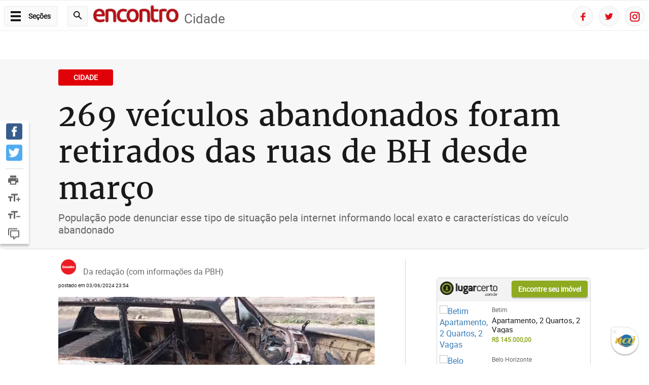

--- FILE ---
content_type: text/html
request_url: https://www.revistaencontro.com.br/canal/cidade/2024/06/269-veiculos-abandonados-foram-retirados-das-ruas-de-bh-desde-marco.html
body_size: 15098
content:

<!--[if lt IE 7]><html lang="pt-br" class="no-js lt-ie9 lt-ie8 lt-ie7"><![endif]-->
<!--[if IE 7]><html lang="pt-br" class="no-js lt-ie9 lt-ie8"><![endif]-->
<!--[if IE 8]><html lang="pt-br" class="no-js lt-ie9"><![endif]-->
<!--[if gt IE 8]><!--><!DOCTYPE html>
<html class="no-js" lang="pt-BR"><!--<![endif]-->
<head>
  <title>269 veículos abandonados foram retirados das ruas de BH desde março - Cidade</title>
  <meta name="description" content="População pode denunciar esse tipo de situação pela internet informando local exato e características do veículo abandonado" />
  <meta name="DC.date.created" content="2024-06-03 23:54:00" />
  <meta name="cms" content="Presslab" />
  <meta name="editoria" content="Cidade"/>
  <link rel="amphtml" href="https://www.revistaencontro.com.br/canal/cidade/2024/06/269-veiculos-abandonados-foram-retirados-das-ruas-de-bh-desde-marco.amp.html">


  
  <link rel="manifest" href="//manifest.json">
  <script src="https://cdn.onesignal.com/sdks/OneSignalSDK.js" async=""></script>
  <script>
    var OneSignal = window.OneSignal || [];
    OneSignal.push(function() {
      OneSignal.init({
        appId: "edc4fff6-31bd-4458-b507-e0abbb19b694",
      });
    });
  </script>
  <meta charset="ISO-8859-1" />
  <meta name="referrer" content="always" />
  <meta name="robots" content="index, follow" />
  <meta name="robots" content="max-image-preview:large">
  <meta name="viewport" content="width=device-width, user-scalable=no" />
  
  <script type="text/javascript">var BASEXJ = "http://app.revistaencontro.com.br/";
var BASEDX = "https://app.revistaencontro.com.br/";
</script>
  
  
<script type='text/javascript'>
var AUTORES_NOTICIA = ['Da reda\xe7\xe3o (com informa\xe7\xf5es da PBH)'];
</script>
 



    <link rel="stylesheet" href="https://css.revistaencontro.com.br/em/1/vendor.min.css" />
    <link rel="stylesheet" href="https://css.revistaencontro.com.br/em/1/app.min.css" />
    <link rel="stylesheet" href="https://css.revistaencontro.com.br/em/1/new-logo.min.css" />
    <link rel="stylesheet" href="https://css.revistaencontro.com.br/em/1/gallery.min.css" />
  
    <style>
      /* #disqus_thread  iframe:not([id*='#indicator-']) */
      #disqus_thread iframe[id*="dsq-app"]:not(:nth-child(2)) {
        display: none;
      }
      #disqus_thread iframe[horizontalscrolling="no"] {
        display: block !important;
      }
    </style>

   
       <script type="text/javascript">
  window._taboola = window._taboola || [];
  if(location.href.match(/html$/)){
  	_taboola.push({article:'auto'});
  }else{
	_taboola.push({home:'auto'});
  }

  !function (e, f, u, i) {
    if (!document.getElementById(i)){
      e.async = 1;				
      e.src = u;				
      e.id = i;				
      f.parentNode.insertBefore(e, f);
    }				
  }(document.createElement('script'),
    document.getElementsByTagName('script')[0],
    '//cdn.taboola.com/libtrc/diariosassociados-network/loader.js',
    'tb_loader_script');
  if(window.performance && typeof window.performance.mark == 'function')
    {window.performance.mark('tbl_ic');}
</script>
   




    <!-- Visual Revenue -->
    <meta name="vr:content_id" content="168483">
    <!-- Google -->
    <meta name="application-name"
          content="Estado de Minas - Notícias" />
    <meta name="abstract"
          content="População pode denunciar esse tipo de situação pela internet informando local exato e características do veículo abandonado" />
    <meta name="author" content="Estado de Minas" />
    <!-- Facebook -->
    <meta property="fb:app_id" content="1696538654001366" />
    <meta property="og:site_name"
          itemprop="sourceOrganization"
          content="Estado de Minas" />
    <meta property="og:type" name="vr:type" content="article" />
    <meta itemprop="author" name="author"
          content="Estado de Minas" />
    <meta itemprop="name"
          content="269 veículos abandonados foram retirados das ruas de BH desde março">
    <meta itemprop="image"
          content="https://imgsapp.revistaencontro.com.br/app/noticia_152466458717/2024/06/03/168483/20240603235426675522e.jpg">
    <meta property="article:publisher" content="https://www.facebook.com/revistaencontro/" />
    <meta property="article:section" content="Cidade">
    
    <meta property="article:published_time"
          content="2024-06-03T23:54:00-03:00" />
    
    <meta property="og:title" itemprop="headline"
          content="269 veículos abandonados foram retirados das ruas de BH desde março" />
    <meta property="og:description" itemprop="description"
          content="População pode denunciar esse tipo de situação pela internet informando local exato e características do veículo abandonado" />
    <meta property="og:image"
          content="https://imgsapp.revistaencontro.com.br/app/noticia_152466458717/2024/06/03/168483/20240603235426675522e.jpg" />
    <meta property="og:locale" content="pt_BR" />
    <meta property="og:url"
          content="https://www.revistaencontro.com.br/canal/cidade/2024/06/269-veiculos-abandonados-foram-retirados-das-ruas-de-bh-desde-marco.html" />
    <meta property="article:category" content="CIDADE" />
    <!-- canonical -->
    <link rel="canonical"
          href="https://www.revistaencontro.com.br/canal/cidade/2024/06/269-veiculos-abandonados-foram-retirados-das-ruas-de-bh-desde-marco.html" />
    <!-- Twitter -->
    <meta name="twitter:card" content="summary_large_image">
    <meta name="twitter:site" content="@revistaencontro">
    <meta name="twitter:title"
          content="269 veículos abandonados foram retirados das ruas de BH desde março" />
    <meta name="twitter:description"
          content="População pode denunciar esse tipo de situação pela internet informando local exato e características do veículo abandonado" />
    <meta name="twitter:image:src"
          content="https://imgsapp.revistaencontro.com.br/app/noticia_152466458717/2024/06/03/168483/20240603235426675522e.jpg" />








  
  <!-- Begin comScore Tag -->
<script>
  var _comscore = _comscore || [];
  _comscore.push({
    c1: "2", c2: "7280725",
    options: {
      enableFirstPartyCookie: true,
      bypassUserConsentRequirementFor1PCookie: true
    }
  });
  (function () {
    var s = document.createElement("script"), el = document.getElementsByTagName("script")[0]; s.async = true;
    s.src = "https://sb.scorecardresearch.com/cs/7280725/beacon.js";
    el.parentNode.insertBefore(s, el);
  })();
</script>
<noscript>
  <img src="https://sb.scorecardresearch.com/p?c1=2&amp;c2=7280725&amp;cv=4.4.0&amp;cj=1">
</img></noscript>
<!-- End comScore Tag -->
  
  <!-- Google tag (gtag.js) -->
  <script async src="https://www.googletagmanager.com/gtag/js?id=G-3L5MBTZKVS"></script>
  <script>
   window.dataLayer = window.dataLayer || [];
   function gtag(){dataLayer.push(arguments);}
   gtag('js', new Date());

   gtag('config', 'G-3L5MBTZKVS');
  </script>
  <link rel="shortcut icon" type="image/gif" href="https://imgs.revistaencontro.com.br/em/icons/16x16.gif" />
  <link href="https://imgs.revistaencontro.com.br/em/icons/57x57.png" rel="apple-touch-icon" sizes="57x57" />
  <link href="https://imgs.revistaencontro.com.br/em/icons/72x72.png" rel="apple-touch-icon" sizes="72x72" />
  <link href="https://imgs.revistaencontro.com.br/em/icons/114x114.png" rel="apple-touch-icon" sizes="114x114" />
  <link href="https://imgs.revistaencontro.com.br/em/icons/144x144.png" rel="apple-touch-icon" sizes="144x144" />
  <link rel="preload" href="https://css.revistaencontro.com.br/em/fonts/roboto-regular.woff2" as="font" type="font/woff2" crossorigin />
  <link rel="preload" href="https://css.revistaencontro.com.br/em/fonts/merriweather.woff2" as="font" type="font/woff2" crossorigin />
  
  <script async src="https://securepubads.g.doubleclick.net/tag/js/gpt.js"></script>
  <script async src="https://assets.etus.digital/dxp_bundles/wrapper-bundle-revistaencontro.min.js"></script>
  
  <script src="https://js.revistaencontro.com.br/em/analytics.js"></script>
</meta></link></head>
  <body>
    
    <nav class="nav-side hidden-print" id="js-nav-side">
        
            
                <div class="nav-side__container">
                    <div class="nav-side__initial">
                        <ul class="list-unstyled">
                            
                            
                            
                                <li class="nav-item">
                                    
                                    <a class="txt-gray p-8"
    href="https://www.revistaencontro.com.br/canal/revista/"
    data-nav-show="encontroimpressa"
    onclick="eventoGA('clique menu', 'suspenso', 'ENCONTRO IMPRESSA')"
    title="ENCONTRO IMPRESSA">
                                        ENCONTRO IMPRESSA
                                        
                                    </a>
                                </li>
                                
                            
                            
                                <li class="nav-item">
                                    
                                    <a class="txt-gray p-8"
    href="http://revistaencontro.digital/" target="_blank" rel="noopener"
    data-nav-show="encontrodigital"
    onclick="eventoGA('clique menu', 'suspenso', 'ENCONTRO DIGITAL')"
    title="ENCONTRO DIGITAL">
                                        ENCONTRO DIGITAL
                                        
                                    </a>
                                </li>
                                
                            
                            
                                <li class="nav-item">
                                    
                                    <a class="txt-gray p-8"
    href="https://www.revistaencontro.com.br/canal/gastro/"
    data-nav-show="gastr"
    onclick="eventoGA('clique menu', 'suspenso', 'GASTRÔ')"
    title="GASTRÔ">
                                        GASTRÔ
                                        
                                    </a>
                                </li>
                                
                            
                            
                                <li class="nav-item">
                                    
                                    <a class="txt-gray p-8"
    href="https://www.revistaencontro.com.br/canal/cidade/"
    data-nav-show="cidade"
    onclick="eventoGA('clique menu', 'suspenso', 'CIDADE')"
    title="CIDADE">
                                        CIDADE
                                        
                                    </a>
                                </li>
                                
                            
                            
                                <li class="nav-item">
                                    
                                    <a class="txt-gray p-8"
    href="https://www.revistaencontro.com.br/canal/cultura/"
    data-nav-show="cultura"
    onclick="eventoGA('clique menu', 'suspenso', 'CULTURA')"
    title="CULTURA">
                                        CULTURA
                                        
                                    </a>
                                </li>
                                
                            
                            
                                <li class="nav-item">
                                    
                                    <a class="txt-gray p-8"
    href="https://www.revistaencontro.com.br/canal/moda-e-beleza/"
    data-nav-show="modaebeleza"
    onclick="eventoGA('clique menu', 'suspenso', 'MODA E BELEZA')"
    title="MODA E BELEZA">
                                        MODA E BELEZA
                                        
                                    </a>
                                </li>
                                
                            
                            
                                <li class="nav-item">
                                    
                                    <a class="txt-gray p-8"
    href="https://www.revistaencontro.com.br/canal/brasil/"
    data-nav-show="brasil"
    onclick="eventoGA('clique menu', 'suspenso', 'BRASIL')"
    title="BRASIL">
                                        BRASIL
                                        
                                    </a>
                                </li>
                                
                            
                            
                                <li class="nav-item">
                                    
                                    <a class="txt-gray p-8"
    href="https://www.revistaencontro.com.br/canal/saude/"
    data-nav-show="sade"
    onclick="eventoGA('clique menu', 'suspenso', 'SAÚDE')"
    title="SAÚDE">
                                        SAÚDE
                                        
                                    </a>
                                </li>
                                
                            
                            
                                <li class="nav-item">
                                    
                                    <a class="txt-gray p-8"
    href="https://www.revistaencontro.com.br/canal/economia/"
    data-nav-show="economia"
    onclick="eventoGA('clique menu', 'suspenso', 'ECONOMIA')"
    title="ECONOMIA">
                                        ECONOMIA
                                        
                                    </a>
                                </li>
                                
                            
                            
                                <li class="nav-item">
                                    
                                    <a class="txt-gray p-8"
    href="https://www.revistaencontro.com.br/canal/ciencia/"
    data-nav-show="cincia"
    onclick="eventoGA('clique menu', 'suspenso', 'CIÊNCIA')"
    title="CIÊNCIA">
                                        CIÊNCIA
                                        
                                    </a>
                                </li>
                                
                            
                            
                                <li class="nav-item">
                                    
                                    <a class="txt-gray p-8"
    href="https://www.revistaencontro.com.br/canal/comportamento/"
    data-nav-show="comportamento"
    onclick="eventoGA('clique menu', 'suspenso', 'COMPORTAMENTO')"
    title="COMPORTAMENTO">
                                        COMPORTAMENTO
                                        
                                    </a>
                                </li>
                                
                            
                        </ul>
                    </div>
                </div>
            
        
        
            
                <div class="nav-side__container">
                    <div class="nav-side__initial">
                        <ul class="list-unstyled">
                            
                            
                                <li class="nav-item">
                                    
                                    <a class="txt-gray p-8"
    href="https://www.revistaencontro.com.br/outros/formulario_assine_ja.html"
    data-nav-show="assinej"
    onclick="eventoGA('clique menu', 'suspenso', 'ASSINE JÁ')"
    title="ASSINE JÁ">
                                        ASSINE JÁ
                                        
                                    </a>
                                </li>
                                
                            
                            
                                <li class="nav-item">
                                    
                                    <a class="txt-gray p-8"
    href="https://www.revistaencontro.com.br/outros/formulario_fale_conosco.html"
    data-nav-show="faleconosco"
    onclick="eventoGA('clique menu', 'suspenso', 'FALE CONOSCO')"
    title="FALE CONOSCO">
                                        FALE CONOSCO
                                        
                                    </a>
                                </li>
                                
                            
                            
                                <li class="nav-item">
                                    
                                    <a class="txt-gray p-8"
    href="https://www.revistaencontro.com.br/outros/quem_somos.html"
    data-nav-show="quemsomos"
    onclick="eventoGA('clique menu', 'suspenso', 'QUEM SOMOS')"
    title="QUEM SOMOS">
                                        QUEM SOMOS
                                        
                                    </a>
                                </li>
                                
                            
                            
                                <li class="nav-item">
                                    
                                    <a class="txt-gray p-8"
    href="javascript:void(0)" data-nav-show="expediente"
    onclick="eventoGA('clique menu', 'suspenso', 'EXPEDIENTE')"
    title="EXPEDIENTE">
                                        EXPEDIENTE
                                        
                                    </a>
                                </li>
                                
                            
                        </ul>
                    </div>
                </div>
            
        
    </nav>
    <div class="nav-side-wrapper" id="js-nav-side-wrapper"></div>



    <header class="hidden-print header-fixed js-header-fix">
      <nav class="nav-main pt-8 pb-8 pt-xs-7 pb-xs-7">
        <div class="container">
          <input id="search-show" type="checkbox">
<button class="btn-sessions btn btn-default btn-text-small mr-20 pl-xs-9 pr-xs-9"
        id="js-btn-nav-side">
    <i class="icon-menu-sessions pull-left">
        <span class="icon-menu-sessions__bar"></span>
        <span class="icon-menu-sessions__bar"></span>
        <span class="icon-menu-sessions__bar"></span>
    </i>
    <span class="hidden-xs info pull-right">Seções</span>
</button>

<input class="txt-search txt-search-border txt-search-less-border-right sprite-search" id="txt-search-header" type="search">
<button class="btn btn-search btn-default btn-text-small pl-0 pr-0 pt-7 pb-7 pt-xs-7 pb-xs-7 mr-10"
        id="btn-search-header" title="Procurar">
    <i class="center-block sprite-search"></i>
</button>

    
        
            <a class="logo"
               href="https://www.revistaencontro.com.br/ "
               title="Revista Encontro | A maior revista de variedades de Minas Gerais">
                <i class="sprite-new-logo-encontro-sm logo-small"></i>
            </a>
        
    

  <a class="h3 m-0 pl-10 pr-10 txt-gray hidden-sm hidden-xs"
     href="https://www.revistaencontro.com.br/canal/cidade/"
     title="Cidade">Cidade</a>

    <div class="list-inline mb-0 breadcrumb-header hidden-sm hidden-xs pl-10 pr-10">
        <span class="header-title-scrolled txt-truncated">
            <a class="h6 m-0 txt-gray text-nowrap"
               href="https://www.revistaencontro.com.br/canal/cidade/2024/06/269-veiculos-abandonados-foram-retirados-das-ruas-de-bh-desde-marco.html"
               title="269 veículos abandonados foram retirados das ruas de BH desde março">269 veículos abandonados foram retirados das ruas de BH desde março</a>
        </span>
    </div>

    <div class="list-inline ml-10 header-share-scrolled">
        <a class="btn-share btn btn-theme-15 label-theme"
           href="https://www.facebook.com/sharer.php?u="
           title="Compartilhar no Facebook"
           data-share="popup" data-current="true"
           target="_blank"
           onclick="eventoGA('Compartilhamento', this.title.concat(' - superior'),window.location.href)">
            <i class="sprite-facebook-wite d-block d-xs-inline-block pull-left"></i>
            <span class="pull-left pt-6 pb-6 pl-5 pr-10 hidden-xs">Compartilhar no Facebook</span>
        </a>
        <a class="btn-share btn btn-theme-16 btn label-theme d-none d-xs-inline-block" href="javascript:void(0)" onclick="eventoGA('Compartilhamento', this.title.concat(' - superior'),window.location.href);window.open('whatsapp://send?text='.concat(document.location.href));" title="Compartilhar via whatsapp" target="_blank">
            <i class="sprite-whatsapp-wite d-block d-xs-inline-block pull-left"></i>
        </a>
        <a class="btn-share btn btn-theme-14 label-theme" href="https://twitter.com/intent/tweet?text=Confira&amp;url=" title="Compartilhar no Twitter" data-share="popup" onclick="eventoGA('Compartilhamento', this.title.concat(' - superior'),window.location.href)" data-current="true">
            <i class="sprite-twitter-wite d-block d-xs-inline-block pull-left"></i>
        </a>
    </div>

    <div class="list-inline ml-10 header-share-no-scrolled">
        
            <a href="https://www.facebook.com/revistaencontro" target="_blank" rel="noopener"
               class="btn btn-default btn-social ml-7 pl-0 pr-0 pt-8"
               title="Facebook">
                
                
                <i class="center-block mt-3 sprite-facebook"></i>
            </a>
        
        
            <a href="https://twitter.com/encontrobh" target="_blank" rel="noopener"
               class="btn btn-default btn-social ml-7 pl-0 pr-0 pt-8"
               title="Twitter">
                
                
                <i class="center-block mt-4 sprite-twitter"></i>
            </a>
        
        
            <a href="https://www.instagram.com/revista_encontro/"
               class="btn btn-default btn-social ml-7 pl-0 pr-0 pt-8"
               title="Instagram">
                
                
                <i class="center-block mt-1 sprite-instagram"></i>
            </a>
        
    </div>

        </div>
      </nav>
      <!-- start portlet - 00 - EM - Header - Ultimas notícias -->

<!-- end portlet - 00 - EM - Header - Ultimas notícias -->

    </header>
    <main itemscope="" itemtype="http://schema.org/NewsArticle" class="with-header-fix">
      <section class="bg-gray-extra">
        <div class="container container-full-width">
          
<meta itemscope itemprop="mainEntityOfPage" itemtype="https://schema.org/WebPage" itemid="https://google.com/article" />
<div class="row">
  <div class="col-sm-10 col-sm-offset-1">
    <p class="text-xs-center h5 mt-20">
      <img class="visible-print-inline-block pull-left"
           src="https://imgs.revistaencontro.com.br/em/svgs/logo-em-black-large.svg"
           alt="Estado de Minas">
      <span class="label label-theme bg-theme-4 d-inline-block pt-6 pb-6 pl-30 pr-30">CIDADE</span>
    </p>
    <span id="rs_read_this1">
      <h1 class="txt-serif" itemprop="headline">269 veículos abandonados foram retirados das ruas de BH desde março</h1>
      <h4 class="txt-gray mb-0" itemprop="description">População pode denunciar esse tipo de situação pela internet informando local exato e características do veículo abandonado</h4>
    </span>
  </div>
</div>
<hr class="gray-light mt-25 mb-0">

        </div>
      </section>
      <section>
          <div class="container container-full-width mt-20 mb-20">
            <div class="row divider-wrapper">
              <div id="esquerda_8_12_1" class="col-sm-10 col-sm-offset-1 col-md-6 mb-35 js-tools-fixed-parent">
                <article>
                  
<div class="author-row">
<script type='text/javascript'>
var AUTORES_NOTICIA = ['Da reda\xe7\xe3o (com informa\xe7\xf5es da PBH)'];
</script>



<a class="txt-gray author-wrapper text-nowrap d-inline-block mb-10"
   target="_blank" itemprop="author" itemscope
   itemtype="https://schema.org/Person"
   href="https://www.revistaencontro.com.br/busca?autor=Da redacao (com informacoes da PBH)"
   title="Da redação (com informações da PBH)">
<span class="hidden-print author-circle d-inline-block h5 mt-0 mb-0 text-center txt-serif"
      style="background-image:url('https://www.gravatar.com/avatar/67175f7cc78fc37dbf131f26da2df69b?s=40&d=http%3A%2F%2Fwww.uai.com.br%2Ferro')">  </span>
<span class="ml-10" itemprop="name">Da redação (com informações da PBH)</span>
</a>




</div>
<small class="d-block mb-15 mb-xs-20">postado em 03/06/2024 23:54</small>
<meta itemprop="datePublished" content="03/06/2024 23:54" />


<nav class="nav-fix hidden-print js-tools-fixed mb-xs-10" data-id="call-action">
    <a class="btn-share side-share btn btn-theme-15 label-theme ml-12 mt-5 mb-5" href="https://www.facebook.com/sharer.php?u=" onclick="eventoGA('Compartilhamento', this.title.concat(' - meio'),window.location.href)" title="Compartilhar no Facebook" data-share="popup" data-current="true" target="_blank">
        <i class="sprite-facebook-wite d-block d-xs-inline-block pull-left"></i>
    </a>
    <a class="btn-share side-share btn btn-theme-16 label-theme ml-12 mt-5 mb-5 d-none d-xs-inline-block" href="javascript:void(0)" onclick="eventoGA('Compartilhamento', this.title.concat(' - meio'),window.location.href);window.open('whatsapp://send?text='.concat(document.location.href));" title="Compartilhar via whatsapp">
        <i class="sprite-whatsapp-wite d-block d-xs-inline-block pull-left"></i>
    </a>
    <a class="btn-share side-share btn btn-theme-14 label-theme ml-12 mt-5 mb-5" href="https://twitter.com/intent/tweet?text=Confira&amp;url=" onclick="eventoGA('Compartilhamento', this.title.concat(' - meio'),window.location.href)" title="Compartilhar no Twitter" data-share="popup" data-current="true" target="_blank">
        <i class="sprite-twitter-wite d-block d-xs-inline-block pull-left"></i>
    </a>
    <hr class="gray-light mt-10 mb-2 ml-10 mr-10">
    <div class="nav-fix__highlight">
        <a class="pl-15 pr-10 pt-10 pb-8 d-xs-none d-block" href="javascript:print();void(0);" title="Imprimir">
            <i class="sprite-printer-box d-block"></i>
        </a>
        <a class="pl-15 pr-8 pt-8 pb-8 d-block js-increase-size" href="" title="Aumentar tamanho da letra do texto">
            <i class="sprite-size-up d-block"></i>
        </a>
        <a class="pl-15 pr-8 pt-8 pb-8 d-block js-decrease-size" href="" title="Diminuir tamanho da letra do texto">
            <i class="sprite-size-down d-block"></i>
        </a>
        <a class="nav-fix__comment-box-anchor pl-15 pr-9 pt-8 pb-8 d-block" href="#disqus_ancora" data-scroll="animate" title="Ir para os comentários">
            <i class="sprite-comment-box d-block d-xs-inline-block"></i>
            <span class="txt-gray-lighter h6 d-xs-inline-block m-xs-0 pl-xs-10"></span>
        </a>
    </div>
</nav>

<span itemprop="publisher" itemscope itemtype="https://schema.org/Organization">
  <div itemprop="logo" itemscope itemtype="https://schema.org/ImageObject">
    <!--<img src="http://imgs.em.com.br/logo-em.png"/>-->
    <meta itemprop="url" content="http://imgs.em.com.br/logo-em.png">
    <meta itemprop="width" content="170">
    <meta itemprop="height" content="107">
  </div>
  <meta itemprop="name" content="Jornal Estado de Minas">
</span>
<div id="rs_read_this2" itemprop="articleBody" class="txt-serif js-article-box article-box article-box-capitalize mt-15">
  <p><div><div class="img-mobile-full mb-20"><figure style="position: relative;">  <picture class="img-wrapper-img-responsive img-wrapper-center-block"><source media="(max-width: 767px)" srcset="https://i.revistaencontro.com.br/E17mGQdEhkG770VEKo2F0247XFA=/360x0/smart/imgsapp.revistaencontro.com.br/app/noticia_152466458717/2024/06/03/168483/carro-abandonado-carros-abandonados-veiculo-abandonado-veiculos-abandonados-revista-encontro-bh-belo-horizonte-prefeitura-denuncia-denunciar-reclamar-reclamacoes_1_90387.jpg 360w"/> <source media="(max-width: 1365px)" srcset="https://i.revistaencontro.com.br/b_vpN7-dVE5tqIg5vZDiodiaZgw=/675x0/smart/imgsapp.revistaencontro.com.br/app/noticia_152466458717/2024/06/03/168483/carro-abandonado-carros-abandonados-veiculo-abandonado-veiculos-abandonados-revista-encontro-bh-belo-horizonte-prefeitura-denuncia-denunciar-reclamar-reclamacoes_1_90387.jpg 675w"/> <source media="(min-width: 1366px)" srcset="https://i.revistaencontro.com.br/eg_Y3xIIIel-kK7t_o9KPW_bM-c=/820x0/smart/imgsapp.revistaencontro.com.br/app/noticia_152466458717/2024/06/03/168483/carro-abandonado-carros-abandonados-veiculo-abandonado-veiculos-abandonados-revista-encontro-bh-belo-horizonte-prefeitura-denuncia-denunciar-reclamar-reclamacoes_1_90387.jpg 820w"/> <source srcset="https://i.revistaencontro.com.br/Ldr7OXYfMByDg4WeI_GvpfPfBTQ=/332x0/smart/imgsapp.revistaencontro.com.br/app/noticia_152466458717/2024/06/03/168483/carro-abandonado-carros-abandonados-veiculo-abandonado-veiculos-abandonados-revista-encontro-bh-belo-horizonte-prefeitura-denuncia-denunciar-reclamar-reclamacoes_1_90387.jpg"/> <img src="https://i.revistaencontro.com.br/0MmMpDV-tcF4JwD0eWIwedIfmOk=/675x/smart/imgsapp.revistaencontro.com.br/app/noticia_152466458717/2024/06/03/168483/carro-abandonado-carros-abandonados-veiculo-abandonado-veiculos-abandonados-revista-encontro-bh-belo-horizonte-prefeitura-denuncia-denunciar-reclamar-reclamacoes_1_90387.jpg" alt="(foto: PBH/Divulgação)" title="(foto: PBH/Divulgação)" /></picture> <figcaption class="mt-25 pl-40 lenged-with-icon photo"> <small class="d-block txt-no-serif txt-gray-base">(foto: PBH/Divulgação)</small></figcaption> </figure></div>Em tr&ecirc;s meses, a Prefeitura de Belo Horizonte j&aacute; retirou 269 carros abandonados das ruas da capital, trabalho que faz parte das a&ccedil;&otilde;es de combate &agrave; dengue, zika e chikungunya realizados pelo munic&iacute;pio. Desde 1&ordm; de mar&ccedil;o, come&ccedil;o da a&ccedil;&atilde;o, a m&eacute;dia &eacute; de quase cinco ve&iacute;culos removidos diariamente das ruas da cidade no per&iacute;odo. Dos 269 ve&iacute;culos recolhidos, 55 foram para o p&aacute;tio da BHTrans e os propriet&aacute;rios retiraram outros 214 ap&oacute;s serem notificados.</div><div><br /></div><div>Inicialmente, um levantamento realizado nos dois primeiros meses do ano identificou mais de 150 carros em estado de abandono. As a&ccedil;&otilde;es prosseguiram com a identifica&ccedil;&atilde;o de novos ve&iacute;culos e tamb&eacute;m com a contribui&ccedil;&atilde;o da popula&ccedil;&atilde;o, que vem compartilhando informa&ccedil;&otilde;es sobre a localiza&ccedil;&atilde;o de carros, motos e caminh&otilde;es abandonados.</div><div><br /></div><div>O assessor de opera&ccedil;&otilde;es da BHTrans, M&aacute;rcio Pacheco, destaca a import&acirc;ncia da participa&ccedil;&atilde;o da comunidade, com informa&ccedil;&otilde;es sobre locais com ve&iacute;culos em estado de abandono, para dar continuidade &agrave; opera&ccedil;&atilde;o. Segundo ele, a a&ccedil;&atilde;o tem sido produtiva e progressivamente mais ve&iacute;culos abandonados est&atilde;o sendo retirados das ruas de Belo Horizonte. &quot;Em tr&ecirc;s meses, n&atilde;o foram apenas 269 ve&iacute;culos abandonados que sa&iacute;ram das vias da capital, mas tamb&eacute;m 269 potenciais focos e criadouros do mosquito Aedes aegypti&quot;, conclui M&aacute;rcio Pacheco.</div><div><br /></div><div><strong>Nova Lei permitiu remo&ccedil;&otilde;es</strong></div><div><br /></div><div>A promulga&ccedil;&atilde;o da Lei 14.599/23 alterou a din&acirc;mica da remo&ccedil;&atilde;o de ve&iacute;culos abandonados em vias p&uacute;blicas. Anteriormente, essa a&ccedil;&atilde;o estava condicionada &agrave; exist&ecirc;ncia de infra&ccedil;&atilde;o ao C&oacute;digo de Tr&acirc;nsito Brasileiro (CTB). No entanto, a nova legisla&ccedil;&atilde;o permite que os &oacute;rg&atilde;os e entidades do Sistema Nacional de Tr&acirc;nsito fa&ccedil;am as remo&ccedil;&otilde;es, independentemente da exist&ecirc;ncia de infra&ccedil;&atilde;o. Essa mudan&ccedil;a permitiu a edi&ccedil;&atilde;o da&nbsp;<a href="https://dom-web.pbh.gov.br/visualizacao/ato/431673" target="blank">Portaria Conjunta BHTrans/Sumob 37/23</a>, que regulamenta as remo&ccedil;&otilde;es na cidade.</div><div><br /></div><div><strong>Popula&ccedil;&atilde;o pode denunciar</strong></div><div><br /></div><div><a href="https://servicos.pbh.gov.br/servicos/i/5e74ba58ea9b0e547c62374b/5dc8470253fd6b5bbd99185f/servicos+verificacao-de-veiculos-em-estado-de-abandono?s=65eb1dd15beab47ffc83ae02" target="blank">A popula&ccedil;&atilde;o pode continuar contribuindo e compartilhando informa&ccedil;&otilde;es sobre locais com ve&iacute;culos em estado de abandono por meio do Portal da Prefeitura</a>. Ao solicitar o servi&ccedil;o, &eacute; necess&aacute;rio informar as caracter&iacute;sticas do ve&iacute;culo e a sua localiza&ccedil;&atilde;o exata (rua, n&uacute;mero, bairro e ponto de refer&ecirc;ncia).</div><div><br /></div><div>Ao receber a solicita&ccedil;&atilde;o, a BHTrans verifica a situa&ccedil;&atilde;o e a documenta&ccedil;&atilde;o do ve&iacute;culo, vistoria o local para confirmar o abandono e notifica o propriet&aacute;rio do ve&iacute;culo. Depois de notificado, o propriet&aacute;rio tem um prazo de cinco dias &uacute;teis para retirar o ve&iacute;culo, sob pena de remo&ccedil;&atilde;o para o p&aacute;tio. Ap&oacute;s a remo&ccedil;&atilde;o, o propriet&aacute;rio tem 60 dias para retirar o ve&iacute;culo do p&aacute;tio. Vencido esse prazo, o ve&iacute;culo &eacute; encaminhado para leil&atilde;o.</div></p>
</div>



                </article>
                



<div class="hidden-print comment-header text-xs-center mb-30 clearfix">
    <a class="btn-share btn btn-theme-15 label-theme mt-10 mb-10" href="https://www.facebook.com/sharer.php?u=" onclick="eventoGA('Compartilhamento', this.title.concat(' - inferior'),window.location.href)" data-current="true" title="Compartilhar no Facebook" data-share="popup">
        <i class="sprite-facebook-wite d-block d-xs-inline-block pull-left"></i>
        <span class="pull-left pt-6 pb-6 pl-5 pr-10">Compartilhe no Facebook</span>
    </a>
    <a class="btn-share btn btn-theme-16 btn label-theme mt-10 mb-10 d-none d-xs-inline-block" href="javascript:void(0)" onclick="eventoGA('Compartilhamento', this.title.concat(' - inferior'),window.location.href);window.open('whatsapp://send?text='.concat(document.location.href));" title="Compartilhar via whatsapp">
        <i class="sprite-whatsapp-wite d-block d-xs-inline-block pull-left"></i>
    </a>
    <a class="btn-share btn btn-theme-14 label-theme mt-10 mb-10" href="https://twitter.com/intent/tweet?text=Confira&amp;url=" onclick="eventoGA('Compartilhamento', this.title.concat(' - inferior'),window.location.href)" title="Compartilhar no Twitter" data-current="true" data-share="popup">
        <i class="sprite-twitter-wite d-block d-xs-inline-block pull-left"></i>
    </a>
    <a class="h3 mt-10 d-xs-block d-inline-block btn btn-default pull-xs-none pull-right" href="#disqus_thread" data-scroll="animate">
        <span class="h3">
          <b class="mr-10 disqus-comment-count" data-disqus-url="" id="id_comentario_disqus"></b>
        </span>
    </a>
</div>
<script>
document.getElementById("id_comentario_disqus").setAttribute('data-disqus-url', window.location.href.replace('https', 'http'));
var disqus_config = function () {this.page.url = window.location.href.replace('https', 'http')};
</script>
<div class="hidden-xs hidden-print text-xs-center text-sxs-center mb-30">

  <div id="taboola-below-article-thumbnails"></div>
<script type="text/javascript">
window._taboola = window._taboola || [];
_taboola.push({
    mode: 'alternating-thumbnails-a',
    container: 'taboola-below-article-thumbnails',
    placement: 'Below Article Thumbnails',
    target_type: 'mix'
});
</script>

</div>
<div class="hidden-print text-xs-center text-sxs-center mb-30">
  <div id="taboola-right-rail-homepage-article-thumbnails2"></div>
<script type="text/javascript">
  if (screen.width < 480) {
    window._taboola = window._taboola || [];
    _taboola.push({
      mode: 'alternating-thumbnails-rr',
      container: 'taboola-right-rail-homepage-article-thumbnails2',
      placement: 'Right Rail Homepage Article Thumbnails',
      target_type: 'mix'
    });
  }
</script>
</div>

<div id="disqus_ancora" class="hidden-print text-xs-center text-sxs-center mb-30">
  <div id="disqus_thread" class="mt-35"></div>
</div>
<script>

/**
*  RECOMMENDED CONFIGURATION VARIABLES: EDIT AND UNCOMMENT THE SECTION BELOW TO INSERT DYNAMIC VALUES FROM YOUR PLATFORM OR CMS.
*  LEARN WHY DEFINING THESE VARIABLES IS IMPORTANT: https://disqus.com/admin/universalcode/#configuration-variables*/
/*
var disqus_config = function () {
this.page.url = PAGE_URL;  // Replace PAGE_URL with your page's canonical URL variable
this.page.identifier = PAGE_IDENTIFIER; // Replace PAGE_IDENTIFIER with your page's unique identifier variable
};
*/
(function() { // DON'T EDIT BELOW THIS LINE
var d = document, s = d.createElement('script');
s.src = 'https://www-revistaencontro-com-br.disqus.com/embed.js';
s.setAttribute('data-timestamp', +new Date());
(d.head || d.body).appendChild(s);
})();
</script>
<noscript>Please enable JavaScript to view the <a href="https://disqus.com/?ref_noscript">comments powered by Disqus.</a></noscript>
<div class="comment-header__information txt-gray pt-10 text-xs-left text-sxs-left pl-xs-8 pl-sxs-8 pr-sxs-8 pr-xs-8">
    <small class="d-block">Os comentários não representam a opinião da revista e são de responsabilidade do autor.</small>
    <small class="d-block">As mensagens estão sujeitas a moderação prévia antes da publicação</small>
</div>

              </div>
              <span class="hidden-print hidden-sm hidden-xs divider-vertical col-sm-1"></span>
              <aside id="direita_4_12_1" class="hidden-print col-sm-10 col-sm-offset-1 col-md-offset-0 col-md-3 mb-35 scroll-linked">
                <div class="row">
                    <div class="mb-35 hidden-xs">

  <div id="taboola-right-rail-homepage-thumbnails"></div>
<script type="text">
if( document.querySelector('#taboola-right-rail-homepage-thumbnails').offsetParent ){
    window._taboola = window._taboola];
    _taboola.push({
      mode: 'alternating-thumbnails-rr',
      container: 'taboola-right-rail-homepage-thumbnails',
      placement: 'Right Rail Homepage Article Thumbnails',
      target_type: 'mix'
    });
}
</script>

</div>
<div class="col-xs-12 hidden-xs"> </div>
<!-- start portlet (00 - EM - Direita - Vitrine) -->

    
        <div class="col-xs-12 hidden-xs hidden-sm">
            <section class="showcase col-xs-12 p-0 mb-35 no-negative-xs">
                <header class="mb-8 p-5 showcase-header">
                    <div class="row">
                        <div class="col-sm-5">
                            <a target="_blank"
    href="https://estadodeminas.lugarcerto.com.br/?&utm_medium=vitrine&utm_source=em"
    title="Lugarcerto - Vitrine">
                                <i
    class="center-block sprite-lugarcerto"></i>
                            </a>
                        </div>
                        <div class="col-sm-7">
                            <a target="_blank"
    href="https://estadodeminas.lugarcerto.com.br/busca/mg?&utm_medium=vitrine&utm_source=em"
    class="btn btn-theme-11 btn-text-small pull-right btn-shaded"
    title="Lugarcerto - Vitrine">Encontre seu imóvel</a>
                        </div>
                    </div>
                </header>
                <div class="showcase-vertical">
                    
                        <div class="showcase-item free pl-5 pr-5 mb-10">
                            <div class="row">
                                <div class="col-sm-4 hidden-xs">
                                    <a target="_blank"
    href="https://estadodeminas.lugarcerto.com.br/busca/aluguel/mg/belo-horizonte/centro/apartamento?sort=menorpreco&utm_term=diagramado&utm_medium=vitrine&utm_source=em"
    title="Belo Horizonte Apartamentos para alugar no Centro ">
                                        <figure class="d-block">
                                            <img 
    width="120" height="80" class="img-responsive"
    data-original="https://i.revistaencontro.com.br/GPzUGeHRHmOkrvM29Z4FERBrwHI=/120x80/smart/i.lugarcerto.com.br/J162ozvdFPdkPmEIMrJkx5CvPXc=/imgsapp.estadodeminas.lugarcerto.com.br/portlet/275/5488/20181114191519505431i.jpg"
    alt="Belo Horizonte Apartamentos para alugar no Centro " />
                                        </figure>
                                    </a>
                                </div>
                                <div class="col-sm-8">
                                    <a class="txt-gray"
    target="_blank"
    href="https://estadodeminas.lugarcerto.com.br/busca/aluguel/mg/belo-horizonte/centro/apartamento?sort=menorpreco&utm_term=diagramado&utm_medium=vitrine&utm_source=em"
    title="Belo Horizonte Apartamentos para alugar no Centro  A partir de R$ 550,00">
                                        <p
    class="m-0 mb-3 small txt-gray">Belo Horizonte</p>
                                        <h5
    class="showcase-description txt-gray-base m-0">Apartamentos para alugar no Centro </h5>
                                        <strong
    class="m-0 mb-3 small text-theme-11">A partir de R$ 550,00</strong>
                                    </a>
                                </div>
                            </div>
                        </div>
                    
                    
                        <div class="showcase-item free pl-5 pr-5 mb-10">
                            <div class="row">
                                <div class="col-sm-4 hidden-xs">
                                    <a target="_blank"
    href="https://estadodeminas.lugarcerto.com.br/busca/mg/belo-horizonte/sagrada-familia/apartamento?secao=compra+e+venda&sort=menorpreco&utm_term=diagramado&utm_medium=vitrine&utm_source=em"
    title="Belo Horizonte Apartamentos para comprar no Sagrada Familia">
                                        <figure class="d-block">
                                            <img 
    width="120" height="80" class="img-responsive"
    data-original="https://i.revistaencontro.com.br/6_0ASEfsOHJmAm7EmwHilciUDuQ=/120x80/smart/i.lugarcerto.com.br/uym0M79SKluay5od0pKfebzF1B0=/imgsapp.estadodeminas.lugarcerto.com.br/portlet/275/5488/20181113192030768734i.jpg"
    alt="Belo Horizonte Apartamentos para comprar no Sagrada Familia" />
                                        </figure>
                                    </a>
                                </div>
                                <div class="col-sm-8">
                                    <a class="txt-gray"
    target="_blank"
    href="https://estadodeminas.lugarcerto.com.br/busca/mg/belo-horizonte/sagrada-familia/apartamento?secao=compra+e+venda&sort=menorpreco&utm_term=diagramado&utm_medium=vitrine&utm_source=em"
    title="Belo Horizonte Apartamentos para comprar no Sagrada Familia A partir de R$ 175.000,00">
                                        <p
    class="m-0 mb-3 small txt-gray">Belo Horizonte</p>
                                        <h5
    class="showcase-description txt-gray-base m-0">Apartamentos para comprar no Sagrada Familia</h5>
                                        <strong
    class="m-0 mb-3 small text-theme-11">A partir de R$ 175.000,00</strong>
                                    </a>
                                </div>
                            </div>
                        </div>
                    
                    
                        <div class="showcase-item free pl-5 pr-5 mb-10">
                            <div class="row">
                                <div class="col-sm-4 hidden-xs">
                                    <a target="_blank"
    href="https://estadodeminas.lugarcerto.com.br/busca/aluguel/mg/belo-horizonte/funcionarios/apartamento?sort=menorpreco&utm_term=diagramado&utm_medium=vitrine&utm_source=em"
    title="Belo Horizonte Apartamentos para alugar no Funcionários">
                                        <figure class="d-block">
                                            <img 
    width="120" height="80" class="img-responsive"
    data-original="https://i.revistaencontro.com.br/qiAvecP316OG8X0cMH32QxRNde4=/120x80/smart/i.lugarcerto.com.br/rFhAlcTSVPENR_ksixVynRaueoU=/imgsapp.estadodeminas.lugarcerto.com.br/portlet/275/5488/20181114191217837119e.jpg"
    alt="Belo Horizonte Apartamentos para alugar no Funcionários" />
                                        </figure>
                                    </a>
                                </div>
                                <div class="col-sm-8">
                                    <a class="txt-gray"
    target="_blank"
    href="https://estadodeminas.lugarcerto.com.br/busca/aluguel/mg/belo-horizonte/funcionarios/apartamento?sort=menorpreco&utm_term=diagramado&utm_medium=vitrine&utm_source=em"
    title="Belo Horizonte Apartamentos para alugar no Funcionários A partir de R$ 1000,00">
                                        <p
    class="m-0 mb-3 small txt-gray">Belo Horizonte</p>
                                        <h5
    class="showcase-description txt-gray-base m-0">Apartamentos para alugar no Funcionários</h5>
                                        <strong
    class="m-0 mb-3 small text-theme-11">A partir de R$ 1000,00</strong>
                                    </a>
                                </div>
                            </div>
                        </div>
                    
                    
                        <div class="showcase-item free pl-5 pr-5 mb-10">
                            <div class="row">
                                <div class="col-sm-4 hidden-xs">
                                    <a target="_blank"
    href="https://estadodeminas.lugarcerto.com.br/busca/compra-e-venda/mg/belo-horizonte/buritis/apartamento?sort=menorpreco&utm_term=diagramado&utm_medium=vitrine&utm_source=em"
    title="Belo Horizonte Apartamentos para comprar no Buritis">
                                        <figure class="d-block">
                                            <img 
    width="120" height="80" class="img-responsive"
    data-original="https://i.revistaencontro.com.br/X8IJkwLqLQs3Chf2KFngT3QKgzY=/120x80/smart/i.lugarcerto.com.br/hhqTxyg4j4aLbIw-L7bspRBDaUw=/imgsapp.estadodeminas.lugarcerto.com.br/portlet/275/5488/20181113175606418390u.jpg"
    alt="Belo Horizonte Apartamentos para comprar no Buritis" />
                                        </figure>
                                    </a>
                                </div>
                                <div class="col-sm-8">
                                    <a class="txt-gray"
    target="_blank"
    href="https://estadodeminas.lugarcerto.com.br/busca/compra-e-venda/mg/belo-horizonte/buritis/apartamento?sort=menorpreco&utm_term=diagramado&utm_medium=vitrine&utm_source=em"
    title="Belo Horizonte Apartamentos para comprar no Buritis A partir de R$ 199.000,00">
                                        <p
    class="m-0 mb-3 small txt-gray">Belo Horizonte</p>
                                        <h5
    class="showcase-description txt-gray-base m-0">Apartamentos para comprar no Buritis</h5>
                                        <strong
    class="m-0 mb-3 small text-theme-11">A partir de R$ 199.000,00</strong>
                                    </a>
                                </div>
                            </div>
                        </div>
                    
                    
                        <div class="showcase-item free pl-5 pr-5 mb-10">
                            <div class="row">
                                <div class="col-sm-4 hidden-xs">
                                    <a target="_blank"
    href="https://estadodeminas.lugarcerto.com.br/imovel/apartamento-4-quartos-alto-barroca-belo-horizonte-com-garagem-120m2-compra-e-venda-rs900000-id-7629760?&utm_term=destaque&utm_medium=vitrine&utm_source=em"
    title="Belo Horizonte Apartamento, 4 Quartos, 3 Vagas, 2 Suites">
                                        <figure class="d-block">
                                            <img 
    width="120" height="80" class="img-responsive"
    data-original="https://i.revistaencontro.com.br/f8N69s6GBwOy7cpxezw0PvhVetg=/120x80/smart/i.lugarcerto.com.br/Q3H5N7VYErPFdDc9riQ-gP-Sm5k=/113x85/imgs.patio.vrum.com.br/anuncio/lugarcerto/3/c/e/3ce89ea5c1d2d71e1a2d50f2a730c024/7629760_220042506_g.jpg"
    alt="Belo Horizonte Apartamento, 4 Quartos, 3 Vagas, 2 Suites" />
                                        </figure>
                                    </a>
                                </div>
                                <div class="col-sm-8">
                                    <a class="txt-gray"
    target="_blank"
    href="https://estadodeminas.lugarcerto.com.br/imovel/apartamento-4-quartos-alto-barroca-belo-horizonte-com-garagem-120m2-compra-e-venda-rs900000-id-7629760?&utm_term=destaque&utm_medium=vitrine&utm_source=em"
    title="Belo Horizonte Apartamento, 4 Quartos, 3 Vagas, 2 Suites R$ 900.000,00">
                                        <p
    class="m-0 mb-3 small txt-gray">Belo Horizonte</p>
                                        <h5
    class="showcase-description txt-gray-base m-0">Apartamento, 4 Quartos, 3 Vagas, 2 Suites</h5>
                                        <strong
    class="m-0 mb-3 small text-theme-11">R$ 900.000,00</strong>
                                    </a>
                                </div>
                            </div>
                        </div>
                    
                    
                        <div class="showcase-item free pl-5 pr-5 mb-10">
                            <div class="row">
                                <div class="col-sm-4 hidden-xs">
                                    <a target="_blank"
    href="https://estadodeminas.lugarcerto.com.br/busca/lancamento/mg/belo-horizonte/lourdes/apartamento?secao=compra+e+venda&sort=menorpreco&utm_term=diagramado&utm_medium=vitrine&utm_source=em"
    title="Belo Horizonte Apartamentos para comprar no Lourdes">
                                        <figure class="d-block">
                                            <img 
    width="120" height="80" class="img-responsive"
    data-original="https://i.revistaencontro.com.br/Xo4sO_us8KsPL62doGS_CdY2PJQ=/120x80/smart/i.lugarcerto.com.br/YK_UulOICOZH5qfBNcLvSYs34qg=/imgsapp.estadodeminas.lugarcerto.com.br/portlet/275/5488/20181113194108419359u.jpg"
    alt="Belo Horizonte Apartamentos para comprar no Lourdes" />
                                        </figure>
                                    </a>
                                </div>
                                <div class="col-sm-8">
                                    <a class="txt-gray"
    target="_blank"
    href="https://estadodeminas.lugarcerto.com.br/busca/lancamento/mg/belo-horizonte/lourdes/apartamento?secao=compra+e+venda&sort=menorpreco&utm_term=diagramado&utm_medium=vitrine&utm_source=em"
    title="Belo Horizonte Apartamentos para comprar no Lourdes A partir de R$ 225.000,00">
                                        <p
    class="m-0 mb-3 small txt-gray">Belo Horizonte</p>
                                        <h5
    class="showcase-description txt-gray-base m-0">Apartamentos para comprar no Lourdes</h5>
                                        <strong
    class="m-0 mb-3 small text-theme-11">A partir de R$ 225.000,00</strong>
                                    </a>
                                </div>
                            </div>
                        </div>
                    
                    
                        <div class="showcase-item free pl-5 pr-5 mb-10">
                            <div class="row">
                                <div class="col-sm-4 hidden-xs">
                                    <a target="_blank"
    href="https://estadodeminas.lugarcerto.com.br/busca/lancamento/mg?sort=menorpreco&utm_term=diagramado&utm_medium=vitrine&utm_source=em"
    title="Oportunidade!! Lançamentos">
                                        <figure class="d-block">
                                            <img 
    width="120" height="80" class="img-responsive"
    data-original="https://i.revistaencontro.com.br/_QYt1s5Rrca-WTSekOWz3HNKdPI=/120x80/smart/i.lugarcerto.com.br/a6MUTqYLQfIEgeYrUnZFuQ9AVSE=/imgsapp.estadodeminas.lugarcerto.com.br/portlet/275/5488/20181113173347334586i.jpg"
    alt="Oportunidade!! Lançamentos" />
                                        </figure>
                                    </a>
                                </div>
                                <div class="col-sm-8">
                                    <a class="txt-gray"
    target="_blank"
    href="https://estadodeminas.lugarcerto.com.br/busca/lancamento/mg?sort=menorpreco&utm_term=diagramado&utm_medium=vitrine&utm_source=em"
    title="Oportunidade!! Lançamentos A partir de R$ 119.900,00">
                                        <p
    class="m-0 mb-3 small txt-gray">Oportunidade!!</p>
                                        <h5
    class="showcase-description txt-gray-base m-0">Lançamentos</h5>
                                        <strong
    class="m-0 mb-3 small text-theme-11">A partir de R$ 119.900,00</strong>
                                    </a>
                                </div>
                            </div>
                        </div>
                    
                    
                        <div class="showcase-item free pl-5 pr-5 mb-10">
                            <div class="row">
                                <div class="col-sm-4 hidden-xs">
                                    <a target="_blank"
    href="https://estadodeminas.lugarcerto.com.br/imovel/apartamento-2-quartos-duque-de-caxias-betim-com-garagem-48m2-compra-e-venda-rs145000-id-353522023?&utm_term=destaque&utm_medium=vitrine&utm_source=em"
    title="Betim Apartamento, 2 Quartos, 2 Vagas">
                                        <figure class="d-block">
                                            <img 
    width="120" height="80" class="img-responsive"
    data-original=""
    alt="Betim Apartamento, 2 Quartos, 2 Vagas" />
                                        </figure>
                                    </a>
                                </div>
                                <div class="col-sm-8">
                                    <a class="txt-gray"
    target="_blank"
    href="https://estadodeminas.lugarcerto.com.br/imovel/apartamento-2-quartos-duque-de-caxias-betim-com-garagem-48m2-compra-e-venda-rs145000-id-353522023?&utm_term=destaque&utm_medium=vitrine&utm_source=em"
    title="Betim Apartamento, 2 Quartos, 2 Vagas R$ 145.000,00">
                                        <p
    class="m-0 mb-3 small txt-gray">Betim</p>
                                        <h5
    class="showcase-description txt-gray-base m-0">Apartamento, 2 Quartos, 2 Vagas</h5>
                                        <strong
    class="m-0 mb-3 small text-theme-11">R$ 145.000,00</strong>
                                    </a>
                                </div>
                            </div>
                        </div>
                    
                    
                        <div class="showcase-item free pl-5 pr-5 mb-10">
                            <div class="row">
                                <div class="col-sm-4 hidden-xs">
                                    <a target="_blank"
    href="https://estadodeminas.lugarcerto.com.br/imovel/apartamento-3-quartos-gutierrez-belo-horizonte-com-garagem-90m2-compra-e-venda-rs480000-id-353508226?&utm_term=destaque&utm_medium=vitrine&utm_source=em"
    title="Belo Horizonte Apartamento, 3 Quartos, 1 Vaga, 1 Suite">
                                        <figure class="d-block">
                                            <img 
    width="120" height="80" class="img-responsive"
    data-original="https://i.revistaencontro.com.br/WSSsO9L80e0ioRsEoavTmOfm9zg=/120x80/smart/i.lugarcerto.com.br/M-wO6Z6ylzRdLA8QzYdPaFbsHZw=/113x85/imgs.patio.vrum.com.br/anuncio/lugarcerto/b/9/a/b9a3a58964e882aee98a94bde15980af/353508226_243630036_g.jpg"
    alt="Belo Horizonte Apartamento, 3 Quartos, 1 Vaga, 1 Suite" />
                                        </figure>
                                    </a>
                                </div>
                                <div class="col-sm-8">
                                    <a class="txt-gray"
    target="_blank"
    href="https://estadodeminas.lugarcerto.com.br/imovel/apartamento-3-quartos-gutierrez-belo-horizonte-com-garagem-90m2-compra-e-venda-rs480000-id-353508226?&utm_term=destaque&utm_medium=vitrine&utm_source=em"
    title="Belo Horizonte Apartamento, 3 Quartos, 1 Vaga, 1 Suite R$ 480.000,00">
                                        <p
    class="m-0 mb-3 small txt-gray">Belo Horizonte</p>
                                        <h5
    class="showcase-description txt-gray-base m-0">Apartamento, 3 Quartos, 1 Vaga, 1 Suite</h5>
                                        <strong
    class="m-0 mb-3 small text-theme-11">R$ 480.000,00</strong>
                                    </a>
                                </div>
                            </div>
                        </div>
                    
                    
                        <div class="showcase-item free pl-5 pr-5 mb-10">
                            <div class="row">
                                <div class="col-sm-4 hidden-xs">
                                    <a target="_blank"
    href="https://estadodeminas.lugarcerto.com.br/busca/aluguel/mg/belo-horizonte/buritis/apartamento?sort=menorpreco&utm_term=diagramado&utm_medium=vitrine&utm_source=em"
    title="Belo Horizonte Apartamentos para alugar no Buritis">
                                        <figure class="d-block">
                                            <img 
    width="120" height="80" class="img-responsive"
    data-original="https://i.revistaencontro.com.br/Y6eApOgo05Ofhpsm6rHO2kcAamY=/120x80/smart/i.lugarcerto.com.br/RJUD-5v4zDEdsSakl-0LM_r3btg=/imgsapp.estadodeminas.lugarcerto.com.br/portlet/275/5488/20181114191150831616i.jpg"
    alt="Belo Horizonte Apartamentos para alugar no Buritis" />
                                        </figure>
                                    </a>
                                </div>
                                <div class="col-sm-8">
                                    <a class="txt-gray"
    target="_blank"
    href="https://estadodeminas.lugarcerto.com.br/busca/aluguel/mg/belo-horizonte/buritis/apartamento?sort=menorpreco&utm_term=diagramado&utm_medium=vitrine&utm_source=em"
    title="Belo Horizonte Apartamentos para alugar no Buritis A partir de R$ 850,00">
                                        <p
    class="m-0 mb-3 small txt-gray">Belo Horizonte</p>
                                        <h5
    class="showcase-description txt-gray-base m-0">Apartamentos para alugar no Buritis</h5>
                                        <strong
    class="m-0 mb-3 small text-theme-11">A partir de R$ 850,00</strong>
                                    </a>
                                </div>
                            </div>
                        </div>
                    
                    
                        <div class="showcase-item free pl-5 pr-5 mb-10">
                            <div class="row">
                                <div class="col-sm-4 hidden-xs">
                                    <a target="_blank"
    href="https://estadodeminas.lugarcerto.com.br/busca/aluguel/mg/belo-horizonte/lourdes/apartamento?sort=menorpreco&utm_term=diagramado&utm_medium=vitrine&utm_source=em"
    title="Belo Horizonte Apartamentos alugar no Lourdes">
                                        <figure class="d-block">
                                            <img 
    width="120" height="80" class="img-responsive"
    data-original="https://i.revistaencontro.com.br/Mym4fkMO_qSzSZvHKXk9bi0W1HI=/120x80/smart/i.lugarcerto.com.br/Fm2-Y9UTXfI9-PnJFpR8E5mTYko=/imgsapp.estadodeminas.lugarcerto.com.br/portlet/275/5488/20181114191129315991e.jpg"
    alt="Belo Horizonte Apartamentos alugar no Lourdes" />
                                        </figure>
                                    </a>
                                </div>
                                <div class="col-sm-8">
                                    <a class="txt-gray"
    target="_blank"
    href="https://estadodeminas.lugarcerto.com.br/busca/aluguel/mg/belo-horizonte/lourdes/apartamento?sort=menorpreco&utm_term=diagramado&utm_medium=vitrine&utm_source=em"
    title="Belo Horizonte Apartamentos alugar no Lourdes A partir de R$ 500,00">
                                        <p
    class="m-0 mb-3 small txt-gray">Belo Horizonte</p>
                                        <h5
    class="showcase-description txt-gray-base m-0">Apartamentos alugar no Lourdes</h5>
                                        <strong
    class="m-0 mb-3 small text-theme-11">A partir de R$ 500,00</strong>
                                    </a>
                                </div>
                            </div>
                        </div>
                    
                    
                        <div class="showcase-item free pl-5 pr-5 mb-10">
                            <div class="row">
                                <div class="col-sm-4 hidden-xs">
                                    <a target="_blank"
    href="https://estadodeminas.lugarcerto.com.br/busca/compra-e-venda/mg/belo-horizonte/funcionarios/apartamento?secao=lancamento&sort=menorpreco&utm_term=diagramado&utm_medium=vitrine&utm_source=em"
    title="Belo Horizonte Apartamentos para comprar no Funcionários">
                                        <figure class="d-block">
                                            <img 
    width="120" height="80" class="img-responsive"
    data-original="https://i.revistaencontro.com.br/bJupm0BVIq77IWJ6useNX9bUOWs=/120x80/smart/i.lugarcerto.com.br/Sdj3lz6aYhX-2L7OwCtGjE9JojM=/imgsapp.estadodeminas.lugarcerto.com.br/portlet/275/5488/20181113192012637079o.jpg"
    alt="Belo Horizonte Apartamentos para comprar no Funcionários" />
                                        </figure>
                                    </a>
                                </div>
                                <div class="col-sm-8">
                                    <a class="txt-gray"
    target="_blank"
    href="https://estadodeminas.lugarcerto.com.br/busca/compra-e-venda/mg/belo-horizonte/funcionarios/apartamento?secao=lancamento&sort=menorpreco&utm_term=diagramado&utm_medium=vitrine&utm_source=em"
    title="Belo Horizonte Apartamentos para comprar no Funcionários A partir de R$ 225.000,00">
                                        <p
    class="m-0 mb-3 small txt-gray">Belo Horizonte</p>
                                        <h5
    class="showcase-description txt-gray-base m-0">Apartamentos para comprar no Funcionários</h5>
                                        <strong
    class="m-0 mb-3 small text-theme-11">A partir de R$ 225.000,00</strong>
                                    </a>
                                </div>
                            </div>
                        </div>
                    
                </div>
                <small class="pl-5 pr-5 txt-gray">Imagens meramente ilustrativas</small>
            </section>
        </div>
    



<!-- end portlet (00 - EM - Direita - Vitrine) -->
[an error occurred while processing this directive]
[an error occurred while processing this directive]
<!-- start portlet - 00 - EM - Direita - Blogs -->


<!-- end portlet - 00 - EM - Direita - Blogs -->


<div class="col-xs-12 hidden-xs">
  <div class="mb-35 header-border-underline no-negative-xs">
    <h3 class="pl-1 pr-15 pl-xs-5 pr-xs-5 txt-gray-base mt-15 txt-serif">ÚLTIMAS</h3>
    <ul class="list-unstyled list-borded mb-0">
      
      <li class="">
        <!--div class="list-borded__count h3 txt-serif" tal:condition="python: numeracao == 'sim'" tal:content="numero">1</div-->
        <div class="list-borded__desc">
          <small class="d-block txt-gray">
            07:25 - 23/01/2026 - Compartilhe
            <span class="pull-xs-right">
              <a class="d-inline-block" data-share="popup"
                 target="_blank"
                 href=" https://www.facebook.com/sharer.php?u=https://www.revistaencontro.com.br/canal/cidade/2026/01/antiga-sede-do-atletico-em-lourdes-vai-abrigar-bar-tematico-do-clube.html"
                 onclick="eventoGAsocial('facebook', 'all', 'https://www.revistaencontro.com.br/canal/cidade/2026/01/antiga-sede-do-atletico-em-lourdes-vai-abrigar-bar-tematico-do-clube.html')">
                <i class="sprite-facebook-box-small ml-5"></i>
              </a>
              <a class="d-inline-block" data-share="popup"
                 target="_blank"
                 href=" https://twitter.com/intent/tweet?url=https://www.revistaencontro.com.br/canal/cidade/2026/01/antiga-sede-do-atletico-em-lourdes-vai-abrigar-bar-tematico-do-clube.html&text=Antiga sede do Atlético em Lourdes vai abrigar bar temático do clube"
                 onclick="eventoGAsocial('twitter', 'all', 'https://www.revistaencontro.com.br/canal/cidade/2026/01/antiga-sede-do-atletico-em-lourdes-vai-abrigar-bar-tematico-do-clube.html')">
                <i class="sprite-twitter-box-small ml-5"></i>
              </a>
            </span>
          </small>
          <a class="txt-gray txt-undecoration txt-no-serif d-block"
             href="https://www.revistaencontro.com.br/canal/cidade/2026/01/antiga-sede-do-atletico-em-lourdes-vai-abrigar-bar-tematico-do-clube.html"
             onclick="eventoGA('veja mais', 'ultimas', '1')"
             title="Antiga sede do Atlético em Lourdes vai abrigar bar temático do clube">
            <span class="txt-underline h6 m-0">Antiga sede do Atlético em Lourdes vai abrigar bar temático do clube</span>
          </a>
        </div>
      </li>
      
      
      <li class="">
        <!--div class="list-borded__count h3 txt-serif" tal:condition="python: numeracao == 'sim'" tal:content="numero">1</div-->
        <div class="list-borded__desc">
          <small class="d-block txt-gray">
            07:16 - 23/01/2026 - Compartilhe
            <span class="pull-xs-right">
              <a class="d-inline-block" data-share="popup"
                 target="_blank"
                 href=" https://www.facebook.com/sharer.php?u=https://www.revistaencontro.com.br/canal/cidade/2026/01/folioes-de-bh-poderao-montar-e-compartilhar-roteiro-de-blocos-pelo-whatsapp.html"
                 onclick="eventoGAsocial('facebook', 'all', 'https://www.revistaencontro.com.br/canal/cidade/2026/01/folioes-de-bh-poderao-montar-e-compartilhar-roteiro-de-blocos-pelo-whatsapp.html')">
                <i class="sprite-facebook-box-small ml-5"></i>
              </a>
              <a class="d-inline-block" data-share="popup"
                 target="_blank"
                 href=" https://twitter.com/intent/tweet?url=https://www.revistaencontro.com.br/canal/cidade/2026/01/folioes-de-bh-poderao-montar-e-compartilhar-roteiro-de-blocos-pelo-whatsapp.html&text=Foliões de BH poderão montar e compartilhar roteiro de blocos pelo WhatsApp"
                 onclick="eventoGAsocial('twitter', 'all', 'https://www.revistaencontro.com.br/canal/cidade/2026/01/folioes-de-bh-poderao-montar-e-compartilhar-roteiro-de-blocos-pelo-whatsapp.html')">
                <i class="sprite-twitter-box-small ml-5"></i>
              </a>
            </span>
          </small>
          <a class="txt-gray txt-undecoration txt-no-serif d-block"
             href="https://www.revistaencontro.com.br/canal/cidade/2026/01/folioes-de-bh-poderao-montar-e-compartilhar-roteiro-de-blocos-pelo-whatsapp.html"
             onclick="eventoGA('veja mais', 'ultimas', '2')"
             title="Foliões de BH poderão montar e compartilhar roteiro de blocos pelo WhatsApp">
            <span class="txt-underline h6 m-0">Foliões de BH poderão montar e compartilhar roteiro de blocos pelo WhatsApp</span>
          </a>
        </div>
      </li>
      
      
      <li class="">
        <!--div class="list-borded__count h3 txt-serif" tal:condition="python: numeracao == 'sim'" tal:content="numero">1</div-->
        <div class="list-borded__desc">
          <small class="d-block txt-gray">
            07:01 - 22/01/2026 - Compartilhe
            <span class="pull-xs-right">
              <a class="d-inline-block" data-share="popup"
                 target="_blank"
                 href=" https://www.facebook.com/sharer.php?u=https://www.revistaencontro.com.br/canal/cidade/2026/01/bh-inicia-campanha-para-reforcar-seguranca-e-reduzir-riscos-no-carnaval.html"
                 onclick="eventoGAsocial('facebook', 'all', 'https://www.revistaencontro.com.br/canal/cidade/2026/01/bh-inicia-campanha-para-reforcar-seguranca-e-reduzir-riscos-no-carnaval.html')">
                <i class="sprite-facebook-box-small ml-5"></i>
              </a>
              <a class="d-inline-block" data-share="popup"
                 target="_blank"
                 href=" https://twitter.com/intent/tweet?url=https://www.revistaencontro.com.br/canal/cidade/2026/01/bh-inicia-campanha-para-reforcar-seguranca-e-reduzir-riscos-no-carnaval.html&text=BH inicia campanha para reforçar segurança e reduzir riscos no Carnaval"
                 onclick="eventoGAsocial('twitter', 'all', 'https://www.revistaencontro.com.br/canal/cidade/2026/01/bh-inicia-campanha-para-reforcar-seguranca-e-reduzir-riscos-no-carnaval.html')">
                <i class="sprite-twitter-box-small ml-5"></i>
              </a>
            </span>
          </small>
          <a class="txt-gray txt-undecoration txt-no-serif d-block"
             href="https://www.revistaencontro.com.br/canal/cidade/2026/01/bh-inicia-campanha-para-reforcar-seguranca-e-reduzir-riscos-no-carnaval.html"
             onclick="eventoGA('veja mais', 'ultimas', '3')"
             title="BH inicia campanha para reforçar segurança e reduzir riscos no Carnaval">
            <span class="txt-underline h6 m-0">BH inicia campanha para reforçar segurança e reduzir riscos no Carnaval</span>
          </a>
        </div>
      </li>
      
    </ul>
  </div>
</div>

                </div>
              </aside>
            </div>
          </div>
      </section>
      <section class="bg-gray-extra">
    <div class="container">
          <section class="bg-gray-extra mt-20">
  <div class="container">
    <hr class="gray-light mb-25 mt-0 hidden-print">
    <div class="row hidden-print js-content-for-you hidden" id="js-content-for-you">
      <div class="col-md-10 col-md-offset-1">
        <div class="header-border-underline hidden-print">
          <h3 class="pl-1 pr-15 pl-xs-5 pr-xs-5 txt-gray-base mt-15 mb-25 txt-serif">MAIS NOTÍCIAS</h3>
        </div>
        <div class="row">
          <div class="col-md-12 items-noticias"></div>
        </div>
      </div>
    </div>
  </div>
</section>

        </div>
      </section>
    </main>
    <div id="js-read-more-about-widget"></div>
    <footer class="footer bg-gray-extra">
      <div class="container">
        
<header class="hidden-print header-border-underline pl-15 pr-15 clearfix">
    <ul class="pull-xs-none pull-left list-inline mt-20 mb-20 mt-xs-15 mb-xs-15 text-xs-center">
        <li>
            
                
                    <a href="https://www.revistaencontro.com.br/ "
                       title="Revista Encontro | A maior revista de variedades de Minas Gerais">
                        <i class="sprite-new-logo-encontro-sm logo-small"></i>
                    </a>
                
            
        </li>

        
            
                <li class="hidden-xs">
                    <a class="h6 txt-gray-base"
                       href="https://www.revistaencontro.com.br/outros/formulario_assine_ja.html"
                       title="ASSINE JÁ">
                        <strong>ASSINE JÁ</strong>
                    </a>
                </li>
                <li class="hidden-xs">
                    <a class="h6 txt-gray-base"
                       href="https://www.revistaencontro.com.br/outros/formulario_fale_conosco.html"
                       title="FALE CONOSCO">
                        <strong>FALE CONOSCO</strong>
                    </a>
                </li>
                <li class="hidden-xs">
                    <a class="h6 txt-gray-base"
                       href="https://www.revistaencontro.com.br/outros/quem_somos.html"
                       title="QUEM SOMOS">
                        <strong>QUEM SOMOS</strong>
                    </a>
                </li>
                <li class="hidden-xs">
                    <a class="h6 txt-gray-base"
                       href="javascript:void(0)"
                       title="EXPEDIENTE">
                        <strong>EXPEDIENTE</strong>
                    </a>
                </li>
            
        
    </ul>

    <hr class="d-none d-xs-block gray-light mt-0 mb-15">

    
      
        <div class="pull-right pull-xs-none text-xs-center mt-xs-0 mt-15">
          
            
            <a href="https://www.facebook.com/revistaencontro" target="_blank" rel="noopener"
               class="btn btn-default btn-social ml-7 pl-0 pr-0 pt-8 txt-gray-base"
               title="Facebook">
              
              <i class="center-block mt-3 sprite-facebook-black"></i>
            </a>
          
          
            
            <a href="https://twitter.com/encontrobh" target="_blank" rel="noopener"
               class="btn btn-default btn-social ml-7 pl-0 pr-0 pt-8 txt-gray-base"
               title="Twitter">
              
              <i class="center-block mt-4 sprite-twitter-black"></i>
            </a>
          
          
            
            <a href="https://www.instagram.com/revista_encontro/" target="_blank" rel="noopener"
               class="btn btn-default btn-social ml-7 pl-0 pr-0 pt-8 txt-gray-base"
               title="Instagram">
              
              <i class="center-block mt-1 sprite-instagram-black"></i>
            </a>
          
        </div>
      
      
</header>

<hr class="hidden-print gray-light mt-xs-15 mb-xs-15 mb-20 mt-0">
<div class="hidden-print footer-toggle-container pl-15 pr-15">
  <div class="row">
    
        
            <div class="col-sm-2 col-xs-6 footer-list">
              <ul class="list-unstyled mb-5">
                <li class="h5 mt-5 txt-serif">Jornais</li>
                <li class="mt-0 mb-5">
                    <a class="h6 d-block mb-0 mt-0 txt-gray-base"
                       href="https://www.em.com.br/" target="_blank" rel="noopener"
                       title="Estado de Minas">Estado de Minas</a>
                </li>
                <li class="mt-0 mb-5">
                    <a class="h6 d-block mb-0 mt-0 txt-gray-base"
                       href="http://aqui.uai.com.br/" target="_blank" rel="noopener"
                       title="Aqui">Aqui</a>
                </li>
                <li class="mt-0 mb-5">
                    <a class="h6 d-block mb-0 mt-0 txt-gray-base"
                       href="https://www.correiobraziliense.com.br/" target="_blank" rel="noopener"
                       title="Correio Brasiliense">Correio Brasiliense</a>
                </li>
              </ul>
            </div>
        
    
    
        
            <div class="col-sm-2 col-xs-6 footer-list">
              <ul class="list-unstyled mb-5">
                <li class="h5 mt-5 txt-serif">Televisão</li>
                <li class="mt-0 mb-5">
                    <a class="h6 d-block mb-0 mt-0 txt-gray-base"
                       href="https://www.alterosa.com.br/" target="_blank" rel="noopener"
                       title="TV Alterosa">TV Alterosa</a>
                </li>
              </ul>
            </div>
        
    
    
        
            <div class="col-sm-2 col-xs-6 footer-list">
              <ul class="list-unstyled mb-5">
                <li class="h5 mt-5 txt-serif">Portais</li>
                <li class="mt-0 mb-5">
                    <a class="h6 d-block mb-0 mt-0 txt-gray-base"
                       href="https://www.uai.com.br/" target="_blank" rel="noopener"
                       title="UAI">UAI</a>
                </li>
                <li class="mt-0 mb-5">
                    <a class="h6 d-block mb-0 mt-0 txt-gray-base"
                       href="https://estadodeminas.vrum.com.br/" target="_blank" rel="noopener"
                       title="Vrum">Vrum</a>
                </li>
                <li class="mt-0 mb-5">
                    <a class="h6 d-block mb-0 mt-0 txt-gray-base"
                       href="https://estadodeminas.lugarcerto.com.br/" target="_blank" rel="noopener"
                       title="Lugar Certo">Lugar Certo</a>
                </li>
                <li class="mt-0 mb-5">
                    <a class="h6 d-block mb-0 mt-0 txt-gray-base"
                       href="http://www.correioweb.com.br/" target="_blank" rel="noopener"
                       title="Correio Web">Correio Web</a>
                </li>
              </ul>
            </div>
        
    
    
        
            <div class="col-sm-2 col-xs-6 footer-list">
              <ul class="list-unstyled mb-5">
                <li class="h5 mt-5 txt-serif">Revistas</li>
                <li class="mt-0 mb-5">
                    <a class="h6 d-block mb-0 mt-0 txt-gray-base"
                       href="http://www.encontrobrasilia.com.br/" target="_blank" rel="noopener"
                       title="Encontro Brasília">Encontro Brasília</a>
                </li>
                <li class="mt-0 mb-5">
                    <a class="h6 d-block mb-0 mt-0 txt-gray-base"
                       href="http://clubea.em.com.br/" target="_blank" rel="noopener"
                       title="Clube A">Clube A</a>
                </li>
              </ul>
            </div>
        
    
    
        
            <div class="col-sm-2 col-xs-6 footer-list">
              <ul class="list-unstyled mb-5">
                <li class="h5 mt-5 txt-serif">Outras empresas</li>
                <li class="mt-0 mb-5">
                    <a class="h6 d-block mb-0 mt-0 txt-gray-base"
                       href="http://www.alterosacinevideo.com.br/" target="_blank" rel="noopener"
                       title="Alterosa Cinevídeo">Alterosa Cinevídeo</a>
                </li>
                <li class="mt-0 mb-5">
                    <a class="h6 d-block mb-0 mt-0 txt-gray-base"
                       href="http://www.alterosa.com.br/teatroalterosa" target="_blank" rel="noopener"
                       title="Teatro Alterosa">Teatro Alterosa</a>
                </li>
                <li class="mt-0 mb-5">
                    <a class="h6 d-block mb-0 mt-0 txt-gray-base"
                       href="http://www.emlog.em.com.br/" target="_blank" rel="noopener"
                       title="EMLog">EMLog</a>
                </li>
              </ul>
            </div>
        
    


  </div>
</div>
<hr class="gray-light mb-15 mt-20 mt-xs-15" />
<small class="d-block mb-15">
    © Copyright Revista Encontro - 2018. todos os direitos reservados.
</small>


      </div>
    </footer>
    <nav class="fixed-btn-uai" id="js-btn-wrapper"><a class="fixed-btn-uai__btn-close" id="js-btn-close" href="" title="Fechar">
    <svg fill="#ddd" height="14" viewbox="0 0 24 24" width="14" xmlns="http://www.w3.org/2000/svg">
      <path d="M19 6.41L17.59 5 12 10.59 6.41 5 5 6.41 10.59 12 5 17.59 6.41 19 12 13.41 17.59 19 19 17.59 13.41 12z"></path>
      <path d="M0 0h24v24H0z" fill="none"></path>
    </svg></a><a class="fixed-btn-uai__btn" id="js-btn-toggle" href="javascript:void(0)"><i class="sprite-logo-uai"></i></a>
  <ul class="fixed-btn-uai__list" id="js-btn-list">
    <li><a href="http://www.uai.com.br" target="_blank" onclick="window.open(this.getAttribute('href')+'?utm_source='+window.location.hostname+ window.location.pathname+'&amp;utm_medium=Barrinha_Uai&amp;utm_campaign=Barrinha_Uai_Mobile', '_blank');return false;">CAPA UAI</a></li>
    <li><a href="http://www.em.com.br" title="NOTÍCIAS" target="_blank" onclick="window.open(this.getAttribute('href')+'?utm_source='+window.location.hostname+ window.location.pathname+'&amp;utm_medium=Barrinha_Uai&amp;utm_campaign=Barrinha_Uai_Mobile', '_blank');return false;">NOTÍCIAS</a></li>
    <li><a href="http://www.mg.superesportes.com.br" title="ESPORTES" target="_blank" onclick="window.open(this.getAttribute('href')+'?utm_source='+window.location.hostname+ window.location.pathname+'&amp;utm_medium=Barrinha_Uai&amp;utm_campaign=Barrinha_Uai_Mobile', '_blank');return false;">ESPORTES</a></li>
    <li><a href="http://www.uai.com.br/entretenimento" title="ENTRETENIMENTO" target="_blank" onclick="window.open(this.getAttribute('href')+'?utm_source='+window.location.hostname+ window.location.pathname+'&amp;utm_medium=Barrinha_Uai&amp;utm_campaign=Barrinha_Uai_Mobile', '_blank');return false;">ENTRETENIMENTO</a></li>
  </ul><span class="fixed-btn-uai__overlay" id="js-btn-overlay"></span>
</nav>

   
              <script type="text/javascript">
  window._taboola = window._taboola || [];
  _taboola.push({flush: true});
</script>
   

    <script type="text/javascript" src="https://js.revistaencontro.com.br/em/3/vendor.min.js"></script>
    <script type="text/javascript" src="https://js.revistaencontro.com.br/em/3/app.min.js" async></script>
    <script id="dsq-count-scr" src="https://revistaencontro.disqus.com/count.js" async></script>
    <script type="text/javascript">
      window._taboola = window._taboola || [];
      _taboola.push({flush: true});
    </script>
    <script>
      var OneSignal = window.OneSignal || [];
      OneSignal.push(["init", {
        appId: "edc4fff6-31bd-4458-b507-e0abbb19b694",
        safari_web_id: 'web.onesignal.auto.3cbb98e8-d926-4cfe-89ae-1bc86ff7cf70',
        autoRegister: true,
        subdomainName: 'https://rencontro.os.tc',
        httpPermissionRequest: {
          enable: true,
          modalTitle: "Obrigado!",
                modalMessage: "Agora você vai ficar por dentro de todas as notícias da Revita Encontro",
                modalButtonText: "Fechar"
        },
        notifyButton: {
          enable: false
        },
        promptOptions: {
                actionMessage: 'deseja enviar notificações',
                exampleNotificationTitleDesktop: 'Revista Encontro',
                exampleNotificationMessageDesktop: 'Notificações aparecerão no seu browser',
                exampleNotificationTitleMobile: 'Revista Encontro',
                exampleNotificationMessageMobile: 'Notificações aparecerão no seu celular',
                exampleNotificationCaption: '(Você pode cancelar a qualquer momento)',
                acceptButtonText: 'Ok',
                cancelButtonText: 'Cancelar',
                showCredit: false
            },
            welcomeNotification: {
                disable: true
            }
      }]);
    </script>
    <!--RELOAD PAGE-->
<script type="text/javascript">
window.NORELOADS=window.NORELOADS||[];
var youtubevideos = document.querySelectorAll('iframe[src*="youtube"],center iframe');
for(var n = 0; n < youtubevideos.length; n++){NORELOADS.push(youtubevideos[n])}
!function(e){function n(e,n,t){n=n||0,t=t||"visible";var o=e.getBoundingClientRect(),i=Math.max(document.documentElement.clientHeight,window.innerHeight),d=o.bottom-n<0,w=o.top-i+n>=0;return"above"===t?d:"below"===t?w:!d&&!w}function t(){window.NORELOADS=window.NORELOADS||[];for(el in window.NORELOADS)if(n(elm=window.NORELOADS[el]))return!0;return!1}var o=function(){-1!=window.location.href.indexOf("publica")||t()||window.location.reload(!1)},i=window.addEventListener?"addEventListener":"attachEvent",d="attachEvent"==i?"onscroll":"scroll",w=window[i];w(d,function(){clearTimeout(reloadevent),reloadevent=window.setTimeout(o,e)}),reloadevent=window.setTimeout(o,e)}(t=21e4);
</script>
  </body>
</html>


--- FILE ---
content_type: text/css
request_url: https://css.revistaencontro.com.br/em/1/app.min.css
body_size: 30881
content:
/*!
 * Datepicker for Bootstrap v1.8.0 (https://github.com/uxsolutions/bootstrap-datepicker)
 *
 * Licensed under the Apache License v2.0 (https://www.apache.org/licenses/LICENSE-2.0)
 */.datepicker{border-radius:4px;direction:ltr}.datepicker-inline{width:220px}.datepicker-rtl{direction:rtl}.datepicker-rtl.dropdown-menu{left:auto}.datepicker-rtl table tr td span{float:right}.datepicker-dropdown{top:0;left:0;padding:4px}.datepicker-dropdown:before{content:"";display:inline-block;border-left:7px solid transparent;border-right:7px solid transparent;border-bottom:7px solid rgba(0,0,0,.15);border-top:0;border-bottom-color:rgba(0,0,0,.2);position:absolute}.datepicker-dropdown:after{content:"";display:inline-block;border-left:6px solid transparent;border-right:6px solid transparent;border-bottom:6px solid #fff;border-top:0;position:absolute}.datepicker-dropdown.datepicker-orient-left:before{left:6px}.datepicker-dropdown.datepicker-orient-left:after{left:7px}.datepicker-dropdown.datepicker-orient-right:before{right:6px}.datepicker-dropdown.datepicker-orient-right:after{right:7px}.datepicker-dropdown.datepicker-orient-bottom:before{top:-7px}.datepicker-dropdown.datepicker-orient-bottom:after{top:-6px}.datepicker-dropdown.datepicker-orient-top:before{bottom:-7px;border-bottom:0;border-top:7px solid rgba(0,0,0,.15)}.datepicker-dropdown.datepicker-orient-top:after{bottom:-6px;border-bottom:0;border-top:6px solid #fff}.datepicker table{margin:0;-webkit-touch-callout:none;-webkit-user-select:none;-khtml-user-select:none;-moz-user-select:none;-ms-user-select:none;user-select:none}.datepicker table tr td,.datepicker table tr th{text-align:center;width:30px;height:30px;border-radius:4px;border:none}.table-striped .datepicker table tr td,.table-striped .datepicker table tr th{background-color:transparent}.datepicker table tr td.new,.datepicker table tr td.old{color:#777}.datepicker table tr td.day:hover,.datepicker table tr td.focused{background:#eee;cursor:pointer}.datepicker table tr td.disabled,.datepicker table tr td.disabled:hover{background:0 0;color:#777;cursor:default}.datepicker table tr td.highlighted{color:#000;background-color:#d9edf7;border-color:#85c5e5;border-radius:0}.datepicker table tr td.highlighted.focus,.datepicker table tr td.highlighted:focus{color:#000;background-color:#afd9ee;border-color:#298fc2}.datepicker table tr td.highlighted.active,.datepicker table tr td.highlighted:active,.datepicker table tr td.highlighted:hover{color:#000;background-color:#afd9ee;border-color:#52addb}.datepicker table tr td.highlighted.active.focus,.datepicker table tr td.highlighted.active:focus,.datepicker table tr td.highlighted.active:hover,.datepicker table tr td.highlighted:active.focus,.datepicker table tr td.highlighted:active:focus,.datepicker table tr td.highlighted:active:hover{color:#000;background-color:#91cbe8;border-color:#298fc2}.datepicker table tr td.highlighted.disabled.focus,.datepicker table tr td.highlighted.disabled:focus,.datepicker table tr td.highlighted.disabled:hover,.datepicker table tr td.highlighted[disabled].focus,.datepicker table tr td.highlighted[disabled]:focus,.datepicker table tr td.highlighted[disabled]:hover,fieldset[disabled] .datepicker table tr td.highlighted.focus,fieldset[disabled] .datepicker table tr td.highlighted:focus,fieldset[disabled] .datepicker table tr td.highlighted:hover{background-color:#d9edf7;border-color:#85c5e5}.datepicker table tr td.highlighted.focused{background:#afd9ee}.datepicker table tr td.highlighted.disabled,.datepicker table tr td.highlighted.disabled:active{background:#d9edf7;color:#777}.datepicker table tr td.today{color:#000;background-color:#ffdb99;border-color:#ffb733}.datepicker table tr td.today.focus,.datepicker table tr td.today:focus{color:#000;background-color:#ffc966;border-color:#b37400}.datepicker table tr td.today.active,.datepicker table tr td.today:active,.datepicker table tr td.today:hover{color:#000;background-color:#ffc966;border-color:#f59e00}.datepicker table tr td.today.active.focus,.datepicker table tr td.today.active:focus,.datepicker table tr td.today.active:hover,.datepicker table tr td.today:active.focus,.datepicker table tr td.today:active:focus,.datepicker table tr td.today:active:hover{color:#000;background-color:#ffbc42;border-color:#b37400}.datepicker table tr td.today.disabled.focus,.datepicker table tr td.today.disabled:focus,.datepicker table tr td.today.disabled:hover,.datepicker table tr td.today[disabled].focus,.datepicker table tr td.today[disabled]:focus,.datepicker table tr td.today[disabled]:hover,fieldset[disabled] .datepicker table tr td.today.focus,fieldset[disabled] .datepicker table tr td.today:focus,fieldset[disabled] .datepicker table tr td.today:hover{background-color:#ffdb99;border-color:#ffb733}.datepicker table tr td.today.focused{background:#ffc966}.datepicker table tr td.today.disabled,.datepicker table tr td.today.disabled:active{background:#ffdb99;color:#777}.datepicker table tr td.range{color:#000;background-color:#eee;border-color:#bbb;border-radius:0}.datepicker table tr td.range.focus,.datepicker table tr td.range:focus{color:#000;background-color:#d5d5d5;border-color:#7c7c7c}.datepicker table tr td.range.active,.datepicker table tr td.range:active,.datepicker table tr td.range:hover{color:#000;background-color:#d5d5d5;border-color:#9d9d9d}.datepicker table tr td.range.active.focus,.datepicker table tr td.range.active:focus,.datepicker table tr td.range.active:hover,.datepicker table tr td.range:active.focus,.datepicker table tr td.range:active:focus,.datepicker table tr td.range:active:hover{color:#000;background-color:#c3c3c3;border-color:#7c7c7c}.datepicker table tr td.range.disabled.focus,.datepicker table tr td.range.disabled:focus,.datepicker table tr td.range.disabled:hover,.datepicker table tr td.range[disabled].focus,.datepicker table tr td.range[disabled]:focus,.datepicker table tr td.range[disabled]:hover,fieldset[disabled] .datepicker table tr td.range.focus,fieldset[disabled] .datepicker table tr td.range:focus,fieldset[disabled] .datepicker table tr td.range:hover{background-color:#eee;border-color:#bbb}.datepicker table tr td.range.focused{background:#d5d5d5}.datepicker table tr td.range.disabled,.datepicker table tr td.range.disabled:active{background:#eee;color:#777}.datepicker table tr td.range.highlighted{color:#000;background-color:#e4eef3;border-color:#9dc1d3}.datepicker table tr td.range.highlighted.focus,.datepicker table tr td.range.highlighted:focus{color:#000;background-color:#c1d7e3;border-color:#4b88a6}.datepicker table tr td.range.highlighted.active,.datepicker table tr td.range.highlighted:active,.datepicker table tr td.range.highlighted:hover{color:#000;background-color:#c1d7e3;border-color:#73a6c0}.datepicker table tr td.range.highlighted.active.focus,.datepicker table tr td.range.highlighted.active:focus,.datepicker table tr td.range.highlighted.active:hover,.datepicker table tr td.range.highlighted:active.focus,.datepicker table tr td.range.highlighted:active:focus,.datepicker table tr td.range.highlighted:active:hover{color:#000;background-color:#a8c8d8;border-color:#4b88a6}.datepicker table tr td.range.highlighted.disabled.focus,.datepicker table tr td.range.highlighted.disabled:focus,.datepicker table tr td.range.highlighted.disabled:hover,.datepicker table tr td.range.highlighted[disabled].focus,.datepicker table tr td.range.highlighted[disabled]:focus,.datepicker table tr td.range.highlighted[disabled]:hover,fieldset[disabled] .datepicker table tr td.range.highlighted.focus,fieldset[disabled] .datepicker table tr td.range.highlighted:focus,fieldset[disabled] .datepicker table tr td.range.highlighted:hover{background-color:#e4eef3;border-color:#9dc1d3}.datepicker table tr td.range.highlighted.focused{background:#c1d7e3}.datepicker table tr td.range.highlighted.disabled,.datepicker table tr td.range.highlighted.disabled:active{background:#e4eef3;color:#777}.datepicker table tr td.range.today{color:#000;background-color:#f7ca77;border-color:#f1a417}.datepicker table tr td.range.today.focus,.datepicker table tr td.range.today:focus{color:#000;background-color:#f4b747;border-color:#815608}.datepicker table tr td.range.today.active,.datepicker table tr td.range.today:active,.datepicker table tr td.range.today:hover{color:#000;background-color:#f4b747;border-color:#bf800c}.datepicker table tr td.range.today.active.focus,.datepicker table tr td.range.today.active:focus,.datepicker table tr td.range.today.active:hover,.datepicker table tr td.range.today:active.focus,.datepicker table tr td.range.today:active:focus,.datepicker table tr td.range.today:active:hover{color:#000;background-color:#f2aa25;border-color:#815608}.datepicker table tr td.range.today.disabled.focus,.datepicker table tr td.range.today.disabled:focus,.datepicker table tr td.range.today.disabled:hover,.datepicker table tr td.range.today[disabled].focus,.datepicker table tr td.range.today[disabled]:focus,.datepicker table tr td.range.today[disabled]:hover,fieldset[disabled] .datepicker table tr td.range.today.focus,fieldset[disabled] .datepicker table tr td.range.today:focus,fieldset[disabled] .datepicker table tr td.range.today:hover{background-color:#f7ca77;border-color:#f1a417}.datepicker table tr td.range.today.disabled,.datepicker table tr td.range.today.disabled:active{background:#f7ca77;color:#777}.datepicker table tr td.selected,.datepicker table tr td.selected.highlighted{color:#fff;background-color:#777;border-color:#555;text-shadow:0 -1px 0 rgba(0,0,0,.25)}.datepicker table tr td.selected.focus,.datepicker table tr td.selected.highlighted.focus,.datepicker table tr td.selected.highlighted:focus,.datepicker table tr td.selected:focus{color:#fff;background-color:#5e5e5e;border-color:#161616}.datepicker table tr td.selected.active,.datepicker table tr td.selected.highlighted.active,.datepicker table tr td.selected.highlighted:active,.datepicker table tr td.selected.highlighted:hover,.datepicker table tr td.selected:active,.datepicker table tr td.selected:hover{color:#fff;background-color:#5e5e5e;border-color:#373737}.datepicker table tr td.selected.active.focus,.datepicker table tr td.selected.active:focus,.datepicker table tr td.selected.active:hover,.datepicker table tr td.selected.highlighted.active.focus,.datepicker table tr td.selected.highlighted.active:focus,.datepicker table tr td.selected.highlighted.active:hover,.datepicker table tr td.selected.highlighted:active.focus,.datepicker table tr td.selected.highlighted:active:focus,.datepicker table tr td.selected.highlighted:active:hover,.datepicker table tr td.selected:active.focus,.datepicker table tr td.selected:active:focus,.datepicker table tr td.selected:active:hover{color:#fff;background-color:#4c4c4c;border-color:#161616}.datepicker table tr td.selected.disabled.focus,.datepicker table tr td.selected.disabled:focus,.datepicker table tr td.selected.disabled:hover,.datepicker table tr td.selected.highlighted.disabled.focus,.datepicker table tr td.selected.highlighted.disabled:focus,.datepicker table tr td.selected.highlighted.disabled:hover,.datepicker table tr td.selected.highlighted[disabled].focus,.datepicker table tr td.selected.highlighted[disabled]:focus,.datepicker table tr td.selected.highlighted[disabled]:hover,.datepicker table tr td.selected[disabled].focus,.datepicker table tr td.selected[disabled]:focus,.datepicker table tr td.selected[disabled]:hover,fieldset[disabled] .datepicker table tr td.selected.focus,fieldset[disabled] .datepicker table tr td.selected.highlighted.focus,fieldset[disabled] .datepicker table tr td.selected.highlighted:focus,fieldset[disabled] .datepicker table tr td.selected.highlighted:hover,fieldset[disabled] .datepicker table tr td.selected:focus,fieldset[disabled] .datepicker table tr td.selected:hover{background-color:#777;border-color:#555}.datepicker table tr td.active,.datepicker table tr td.active.highlighted{color:#fff;background-color:#337ab7;border-color:#2e6da4;text-shadow:0 -1px 0 rgba(0,0,0,.25)}.datepicker table tr td.active.focus,.datepicker table tr td.active.highlighted.focus,.datepicker table tr td.active.highlighted:focus,.datepicker table tr td.active:focus{color:#fff;background-color:#286090;border-color:#122b40}.datepicker table tr td.active.active,.datepicker table tr td.active.highlighted.active,.datepicker table tr td.active.highlighted:active,.datepicker table tr td.active.highlighted:hover,.datepicker table tr td.active:active,.datepicker table tr td.active:hover{color:#fff;background-color:#286090;border-color:#204d74}.datepicker table tr td.active.active.focus,.datepicker table tr td.active.active:focus,.datepicker table tr td.active.active:hover,.datepicker table tr td.active.highlighted.active.focus,.datepicker table tr td.active.highlighted.active:focus,.datepicker table tr td.active.highlighted.active:hover,.datepicker table tr td.active.highlighted:active.focus,.datepicker table tr td.active.highlighted:active:focus,.datepicker table tr td.active.highlighted:active:hover,.datepicker table tr td.active:active.focus,.datepicker table tr td.active:active:focus,.datepicker table tr td.active:active:hover{color:#fff;background-color:#204d74;border-color:#122b40}.datepicker table tr td.active.disabled.focus,.datepicker table tr td.active.disabled:focus,.datepicker table tr td.active.disabled:hover,.datepicker table tr td.active.highlighted.disabled.focus,.datepicker table tr td.active.highlighted.disabled:focus,.datepicker table tr td.active.highlighted.disabled:hover,.datepicker table tr td.active.highlighted[disabled].focus,.datepicker table tr td.active.highlighted[disabled]:focus,.datepicker table tr td.active.highlighted[disabled]:hover,.datepicker table tr td.active[disabled].focus,.datepicker table tr td.active[disabled]:focus,.datepicker table tr td.active[disabled]:hover,fieldset[disabled] .datepicker table tr td.active.focus,fieldset[disabled] .datepicker table tr td.active.highlighted.focus,fieldset[disabled] .datepicker table tr td.active.highlighted:focus,fieldset[disabled] .datepicker table tr td.active.highlighted:hover,fieldset[disabled] .datepicker table tr td.active:focus,fieldset[disabled] .datepicker table tr td.active:hover{background-color:#337ab7;border-color:#2e6da4}.datepicker table tr td span{display:block;width:23%;height:54px;line-height:54px;float:left;margin:1%;cursor:pointer;border-radius:4px}.datepicker table tr td span.focused,.datepicker table tr td span:hover{background:#eee}.datepicker table tr td span.disabled,.datepicker table tr td span.disabled:hover{background:0 0;color:#777;cursor:default}.datepicker table tr td span.active,.datepicker table tr td span.active.disabled,.datepicker table tr td span.active.disabled:hover,.datepicker table tr td span.active:hover{color:#fff;background-color:#337ab7;border-color:#2e6da4;text-shadow:0 -1px 0 rgba(0,0,0,.25)}.datepicker table tr td span.active.disabled.focus,.datepicker table tr td span.active.disabled:focus,.datepicker table tr td span.active.disabled:hover.focus,.datepicker table tr td span.active.disabled:hover:focus,.datepicker table tr td span.active.focus,.datepicker table tr td span.active:focus,.datepicker table tr td span.active:hover.focus,.datepicker table tr td span.active:hover:focus{color:#fff;background-color:#286090;border-color:#122b40}.datepicker table tr td span.active.active,.datepicker table tr td span.active.disabled.active,.datepicker table tr td span.active.disabled:active,.datepicker table tr td span.active.disabled:hover,.datepicker table tr td span.active.disabled:hover.active,.datepicker table tr td span.active.disabled:hover:active,.datepicker table tr td span.active.disabled:hover:hover,.datepicker table tr td span.active:active,.datepicker table tr td span.active:hover,.datepicker table tr td span.active:hover.active,.datepicker table tr td span.active:hover:active,.datepicker table tr td span.active:hover:hover{color:#fff;background-color:#286090;border-color:#204d74}.datepicker table tr td span.active.active.focus,.datepicker table tr td span.active.active:focus,.datepicker table tr td span.active.active:hover,.datepicker table tr td span.active.disabled.active.focus,.datepicker table tr td span.active.disabled.active:focus,.datepicker table tr td span.active.disabled.active:hover,.datepicker table tr td span.active.disabled:active.focus,.datepicker table tr td span.active.disabled:active:focus,.datepicker table tr td span.active.disabled:active:hover,.datepicker table tr td span.active.disabled:hover.active.focus,.datepicker table tr td span.active.disabled:hover.active:focus,.datepicker table tr td span.active.disabled:hover.active:hover,.datepicker table tr td span.active.disabled:hover:active.focus,.datepicker table tr td span.active.disabled:hover:active:focus,.datepicker table tr td span.active.disabled:hover:active:hover,.datepicker table tr td span.active:active.focus,.datepicker table tr td span.active:active:focus,.datepicker table tr td span.active:active:hover,.datepicker table tr td span.active:hover.active.focus,.datepicker table tr td span.active:hover.active:focus,.datepicker table tr td span.active:hover.active:hover,.datepicker table tr td span.active:hover:active.focus,.datepicker table tr td span.active:hover:active:focus,.datepicker table tr td span.active:hover:active:hover{color:#fff;background-color:#204d74;border-color:#122b40}.datepicker table tr td span.active.disabled.disabled.focus,.datepicker table tr td span.active.disabled.disabled:focus,.datepicker table tr td span.active.disabled.disabled:hover,.datepicker table tr td span.active.disabled.focus,.datepicker table tr td span.active.disabled:focus,.datepicker table tr td span.active.disabled:hover,.datepicker table tr td span.active.disabled:hover.disabled.focus,.datepicker table tr td span.active.disabled:hover.disabled:focus,.datepicker table tr td span.active.disabled:hover.disabled:hover,.datepicker table tr td span.active.disabled:hover[disabled].focus,.datepicker table tr td span.active.disabled:hover[disabled]:focus,.datepicker table tr td span.active.disabled:hover[disabled]:hover,.datepicker table tr td span.active.disabled[disabled].focus,.datepicker table tr td span.active.disabled[disabled]:focus,.datepicker table tr td span.active.disabled[disabled]:hover,.datepicker table tr td span.active:hover.disabled.focus,.datepicker table tr td span.active:hover.disabled:focus,.datepicker table tr td span.active:hover.disabled:hover,.datepicker table tr td span.active:hover[disabled].focus,.datepicker table tr td span.active:hover[disabled]:focus,.datepicker table tr td span.active:hover[disabled]:hover,.datepicker table tr td span.active[disabled].focus,.datepicker table tr td span.active[disabled]:focus,.datepicker table tr td span.active[disabled]:hover,fieldset[disabled] .datepicker table tr td span.active.disabled.focus,fieldset[disabled] .datepicker table tr td span.active.disabled:focus,fieldset[disabled] .datepicker table tr td span.active.disabled:hover,fieldset[disabled] .datepicker table tr td span.active.disabled:hover.focus,fieldset[disabled] .datepicker table tr td span.active.disabled:hover:focus,fieldset[disabled] .datepicker table tr td span.active.disabled:hover:hover,fieldset[disabled] .datepicker table tr td span.active.focus,fieldset[disabled] .datepicker table tr td span.active:focus,fieldset[disabled] .datepicker table tr td span.active:hover,fieldset[disabled] .datepicker table tr td span.active:hover.focus,fieldset[disabled] .datepicker table tr td span.active:hover:focus,fieldset[disabled] .datepicker table tr td span.active:hover:hover{background-color:#337ab7;border-color:#2e6da4}.datepicker table tr td span.new,.datepicker table tr td span.old{color:#777}.datepicker .datepicker-switch{width:145px}.datepicker .datepicker-switch,.datepicker .next,.datepicker .prev,.datepicker tfoot tr th{cursor:pointer}.datepicker .datepicker-switch:hover,.datepicker .next:hover,.datepicker .prev:hover,.datepicker tfoot tr th:hover{background:#eee}.datepicker .next.disabled,.datepicker .prev.disabled{visibility:hidden}.datepicker .cw{font-size:10px;width:12px;padding:0 2px 0 5px;vertical-align:middle}.input-group.date .input-group-addon{cursor:pointer}.input-daterange{width:100%}.input-daterange input{text-align:center}.input-daterange input:first-child{border-radius:3px 0 0 3px}.input-daterange input:last-child{border-radius:0 3px 3px 0}.input-daterange .input-group-addon{width:auto;min-width:16px;padding:4px 5px;line-height:1.42857143;border-width:1px 0;margin-left:-5px;margin-right:-5px}:root{font-size:16px}::-moz-selection{background:#8faecc;color:#fff;text-shadow:none}::selection{background:#8faecc;color:#fff;text-shadow:none}html.no-touchevents::-webkit-scrollbar-thumb:vertical{background-color:#e10109;height:100px}html.no-touchevents::-webkit-scrollbar-thumb:horizontal{background-color:#e10109;height:10px!important}html.no-touchevents::-webkit-scrollbar-thumb:hover{background-color:#e10109}html.no-touchevents::-webkit-scrollbar{height:10px;width:10px;background-color:#efefef}html.no-touchevents::-webkit-scrollbar-corner{background-color:#fff}.sprite-arrow-left{background-position:0 100%}.sprite-arrow-left,.sprite-arrow-right{background-size:3112%;width:50px;height:94px}.sprite-arrow-right{background-position:3.3200531208499338% 100%}.sprite-calendar{background-size:5984.615384615385%;background-position:30.84967320261438% 86.33879781420765%;width:26px;height:26px}.lenged-with-icon.photo:before,.sprite-camera{background-size:7072.727272727273%;background-position:37.027379400260756% 85.63685636856368%;width:22px;height:20px}.sprite-camera-black{background-position:35.59322033898305% 85.63685636856368%}.sprite-camera-black,.sprite-camera-white{background-size:7072.727272727273%;width:22px;height:20px}.sprite-camera-white{background-position:34.15906127770535% 85.63685636856368%}.sprite-classificados{background-size:520.4013377926422%;background-position:83.85043754972156% 81.79752066115702%;width:299px;height:32px}.sprite-close{background-size:5984.615384615385%;background-position:29.15032679738562% 86.33879781420765%;width:26px;height:26px}.sprite-close-news-urgent{background-size:14145.454545454546%;background-position:44.271844660194176% 80.58902275769745%;width:11px;height:11px}.sprite-comment-box{background-size:6483.333333333333%;background-position:6.527415143603133% 95.53269754768392%;width:24px;height:24px}.sprite-contact-mail{background-size:7072.727272727273%;background-position:34.94132985658409% 81.24156545209176%;width:22px;height:17px}.sprite-dislike{background-position:47.65625% 85.63685636856368%}.sprite-dislike,.sprite-dislike-red{background-size:7780%;width:20px;height:20px}.sprite-dislike-red{background-position:41.145833333333336% 85.63685636856368%}.active .sprite-dislike,.active .sprite-dislike-red,.news-box-footer-rating-a:hover .sprite-dislike,.news-box-footer-rating-a:hover .sprite-dislike-red,.sprite-dislike-red-press{background-size:7780%;background-position:31.315104166666668% 89.97289972899729%;width:20px;height:20px}.sprite-dupla-sena{background-size:6765.217391304348%;background-position:20.091324200913242% 95.40272108843537%;width:23px;height:23px}.sprite-email-box{background-size:7780%;background-position:36.328125% 81.24156545209176%;width:20px;height:17px}.sprite-email-box-black{background-size:5984.615384615385%;background-position:32.549019607843135% 85.75305291723203%;width:26px;height:21px}.sprite-email-box-white{background-size:7780%;background-position:37.630208333333336% 81.24156545209176%;width:20px;height:17px}.sprite-facebook{background-position:21.43782383419689% 94.7581081081081%}.sprite-facebook,.sprite-facebook-black{background-size:12966.666666666666%;width:12px;height:18px}.sprite-facebook-black{background-position:56.476683937823836% 85.4054054054054%}.sprite-facebook-box{background-size:4862.5%;background-position:20.866141732283463% 87.05234159779614%;width:32px;height:32px}.sprite-facebook-box-black{background-size:7072.727272727273%;background-position:19.10039113428944% 90.21739130434783%;width:22px;height:22px}.sprite-facebook-box-grey-small{background-size:12966.666666666666%;background-position:41.19170984455958% 80.6970509383378%;width:12px;height:12px}.sprite-facebook-box-small{background-size:12966.666666666666%;background-position:41.968911917098445% 80.6970509383378%;width:12px;height:12px}.sprite-facebook-box-white{background-size:7780%;background-position:50.260416666666664% 85.63685636856368%;width:20px;height:20px}.sprite-facebook-wite{background-size:4862.5%;background-position:27.165354330708663% 87.05234159779614%;width:32px;height:32px}.sprite-federal{background-size:6765.217391304348%;background-position:17.09067188519243% 95.40272108843537%;width:23px;height:23px}.sprite-feed-rss{background-size:8644.444444444443%;background-position:33.74512353706112% 89.72972972972973%;width:18px;height:18px}.sprite-full-screen{background-size:6483.333333333333%;background-position:10.378590078328982% 90.21739130434783%;width:24px;height:22px}.sprite-full-screen-close{background-size:7072.727272727273%;background-position:26.140808344198174% 90.21739130434783%;width:22px;height:22px}.sprite-fullscreen{background-size:7780%;background-position:42.447916666666664% 85.63685636856368%;width:20px;height:20px}.sprite-fullscreen-actived{background-size:7780%;background-position:39.84375% 85.63685636856368%;width:20px;height:20px}.sprite-gallery{background-size:11969.23076923077%;background-position:63.771872974724566% 84.94623655913979%;width:13px;height:14px}.sprite-gallery-box{background-position:24.70664928292047% 90.21739130434783%}.sprite-gallery-box,.sprite-gallery-box-white{background-size:7072.727272727273%;width:22px;height:22px}.sprite-gallery-box-white{background-position:23.272490221642762% 90.21739130434783%}.sprite-gallery-white{background-size:11969.23076923077%;background-position:66.42903434867142% 84.94623655913979%;width:13px;height:14px}.sprite-icon-ping-fun{background-size:344.24778761061947%;background-position:0 0;width:452px;height:632px}.sprite-icon-time-fun{background-size:258.4717607973422%;background-position:47.37945492662474% 0;width:602px;height:602px}.sprite-icon-title-fun{background-size:309.9601593625498%;background-position:100% 0;width:502px;height:502px}.sprite-instagram{background-position:20.534550195567146% 90.21739130434783%}.sprite-instagram,.sprite-instagram-black{background-size:7072.727272727273%;width:22px;height:22px}.sprite-instagram-black{background-position:13.363754889178619% 90.21739130434783%}.sprite-like{background-position:43.75% 85.63685636856368%}.sprite-like,.sprite-like-green{background-size:7780%;width:20px;height:20px}.sprite-like-green{background-position:45.052083333333336% 85.63685636856368%}.active .sprite-like,.active .sprite-like-green,.news-box-footer-rating-a:hover .sprite-like,.news-box-footer-rating-a:hover .sprite-like-green,.sprite-like-green-press{background-size:7780%;background-position:30.013020833333332% 89.97289972899729%;width:20px;height:20px}.sprite-list{background-position:65.56420233463035% 84.94623655913979%}.sprite-list,.sprite-list-white{background-size:11114.285714285714%;width:14px;height:14px}.sprite-list-white{background-position:64.65629053177692% 84.94623655913979%}.sprite-logo-em{background-size:1088.1118881118882%;background-position:10.120311394196744% 87.05234159779614%;width:143px;height:32px}.footer-logo,.sprite-logo-em-black{background-size:1510.6796116504854%;background-position:98.80178940123882% 72.6158038147139%;width:103px;height:24px}.sprite-logo-em-black-large{background-position:0 87.05234159779614%}.sprite-logo-em-black-large,.sprite-logo-em-white-large{background-size:1088.1118881118882%;width:143px;height:32px}.sprite-logo-em-white-large{background-position:95.75371549893843% 81.79752066115702%}.sprite-logo-encontro{background-size:407.7674991483006%;background-position:89.74719220715082% 75.35840276214066%;width:381.59px;height:91.85px}.sprite-logo-uai{background-size:3704.761904761905%;background-position:98.8110964332893% 81.205814382803%;width:42px;height:26.71px}.sprite-logo-uai_backup{background-size:2637.2881355932204%;background-position:6.680026720106881% 92.12114485495083%;width:59px;height:37.21px}.sprite-loteca{background-position:14.090019569471623% 95.40272108843537%}.sprite-loteca,.sprite-loto-facil{background-size:6765.217391304348%;width:23px;height:23px}.sprite-loto-facil{background-position:12.58969341161122% 95.40272108843537%}.sprite-loto-gol{background-position:11.089367253750815% 95.40272108843537%}.sprite-loto-gol,.sprite-lotomania{background-size:6765.217391304348%;width:23px;height:23px}.sprite-lotomania{background-position:9.58904109589041% 95.40272108843537%}.sprite-lugarcerto{background-size:1353.0434782608695%;background-position:99.62456627342124% 69.05089408528198%;width:115px;height:31px}.sprite-mega{background-size:6765.217391304348%;background-position:8.088714938030007% 95.40272108843537%;width:23px;height:23px}.sprite-nav-arrow-right{background-size:15560%;background-position:67.14100905562742% 84.94623655913979%;width:10px;height:14px}.sprite-news-black{background-size:9152.94117647059%;background-position:99.97335932423651% 72.22222222222223%;width:17px;height:20px}.sprite-printer-box{background-size:7072.727272727273%;background-position:38.46153846153846% 85.63685636856368%;width:22px;height:20px}.sprite-quina{background-size:6765.217391304348%;background-position:18.59099804305284% 95.40272108843537%;width:23px;height:23px}.sprite-search{background-size:7780%;background-position:46.354166666666664% 85.63685636856368%;width:20px;height:20px}.sprite-share-box{background-size:7780%;background-position:21.940104166666668% 90.21739130434783%;width:20px;height:22px}.sprite-showcase-search{background-size:8644.444444444443%;background-position:36.085825747724314% 89.72972972972973%;width:18px;height:18px}.sprite-size-down{background-position:33.333333333333336% 81.35135135135135%}.sprite-size-down,.sprite-size-up{background-size:5984.615384615385%;width:26px;height:18px}.sprite-size-up{background-position:31.633986928104576% 81.35135135135135%}.sprite-speech-bubble{background-size:7780%;background-position:52.864583333333336% 85.4054054054054%;width:20px;height:18px}.sprite-sponcered-info{background-size:7072.727272727273%;background-position:11.929595827900913% 90.21739130434783%;width:22px;height:22px}.sprite-tempo-cc{background-position:27.503250975292588% 89.97289972899729%;height:20px}.sprite-tempo-cc,.sprite-tempo-ch{background-size:8644.444444444443%;width:18px}.sprite-tempo-ch{background-position:37.25617685305592% 89.60863697705803%;height:17px}.sprite-tempo-cv{background-position:38.42652795838752% 89.4878706199461%;height:16px}.sprite-tempo-cv,.sprite-tempo-en{background-size:8644.444444444443%;width:18px}.sprite-tempo-en{background-position:34.91547464239272% 89.72972972972973%;height:18px}.sprite-tempo-nb{background-position:57.47724317295189% 85.29014844804318%;height:17px}.sprite-tempo-nb,.sprite-tempo-pc{background-size:8644.444444444443%;width:18px}.sprite-tempo-pc{background-position:58.647594278283485% 85.17520215633424%;height:16px}.sprite-tempo-pi{background-position:100% 80.68614130434783%;height:22px}.sprite-tempo-pi,.sprite-tempo-pn{background-size:8644.444444444443%;width:18px}.sprite-tempo-pn{background-position:32.57477243172952% 89.72972972972973%;height:18px}.sprite-timemania{background-size:6765.217391304348%;background-position:15.590345727332029% 95.40272108843537%;width:23px;height:23px}.sprite-trending-up{background-position:38.90696161353286% 80.6970509383378%}.sprite-trending-up,.sprite-trending-up-white{background-size:8189.473684210526%;width:19px;height:12px}.sprite-trending-up-white{background-position:40.14313597918022% 80.6970509383378%}.sprite-twitter{background-position:59.81794538361508% 85.06056527590847%}.sprite-twitter,.sprite-twitter-black{background-size:8644.444444444443%;width:18px;height:15px}.sprite-twitter-black{background-position:60.98829648894668% 85.06056527590847%}.sprite-twitter-box{background-size:4862.5%;background-position:22.965879265091864% 87.05234159779614%;width:32px;height:32px}.sprite-twitter-box-black{background-size:7072.727272727273%;background-position:17.666232073011734% 90.21739130434783%;width:22px;height:22px}.sprite-twitter-box-grey-small{background-position:43.523316062176164% 80.6970509383378%}.sprite-twitter-box-grey-small,.sprite-twitter-box-small{background-size:12966.666666666666%;width:12px;height:12px}.sprite-twitter-box-small{background-position:42.74611398963731% 80.6970509383378%}.sprite-twitter-box-white{background-size:7780%;background-position:28.7109375% 89.97289972899729%;width:20px;height:20px}.sprite-twitter-wite{background-size:4862.5%;background-position:18.766404199475065% 87.05234159779614%;width:32px;height:32px}.sprite-video{background-size:11114.285714285714%;background-position:61.99740596627756% 84.94623655913979%;width:14px;height:14px}.sprite-video-box{background-size:4862.5%;background-position:29.658792650918635% 81.79347826086956%;width:32px;height:22px}.sprite-video-white{background-size:11114.285714285714%;background-position:62.905317769130995% 84.94623655913979%;width:14px;height:14px}.sprite-view{background-position:55.46875% 85.4054054054054%}.sprite-view,.sprite-view-actived{background-size:7780%;width:20px;height:18px}.sprite-view-actived{background-position:54.166666666666664% 85.4054054054054%}.sprite-view-grid{background-position:51.5625% 85.63685636856368%}.sprite-view-grid,.sprite-view-grid-actived{background-size:7780%;width:20px;height:20px}.sprite-view-grid-actived{background-position:48.958333333333336% 85.63685636856368%}.sprite-vrum{background-size:1945%;background-position:97.26219512195122% 76.72176308539945%;width:80px;height:32px}.sprite-whatsapp{background-position:16.23207301173403% 90.21739130434783%}.sprite-whatsapp,.sprite-whatsapp-black{background-size:7072.727272727273%;width:22px;height:22px}.sprite-whatsapp-black{background-position:14.797913950456323% 90.21739130434783%}.sprite-whatsapp-box{background-position:25.06561679790026% 87.05234159779614%}.sprite-whatsapp-box,.sprite-whatsapp-wite{background-size:4862.5%;width:32px;height:32px}.sprite-whatsapp-wite{background-position:99.44816272965879% 76.72176308539945%}.active .sprite-dislike,.active .sprite-dislike-red,.active .sprite-like,.active .sprite-like-green,.footer-logo,.lenged-with-icon.photo:before,.news-box-footer-rating-a:hover .sprite-dislike,.news-box-footer-rating-a:hover .sprite-dislike-red,.news-box-footer-rating-a:hover .sprite-like,.news-box-footer-rating-a:hover .sprite-like-green,.sprite-arrow-left,.sprite-arrow-right,.sprite-calendar,.sprite-camera,.sprite-camera-black,.sprite-camera-white,.sprite-classificados,.sprite-close,.sprite-close-news-urgent,.sprite-comment-box,.sprite-contact-mail,.sprite-dislike,.sprite-dislike-red,.sprite-dislike-red-press,.sprite-dupla-sena,.sprite-email-box,.sprite-email-box-black,.sprite-email-box-white,.sprite-facebook,.sprite-facebook-black,.sprite-facebook-box,.sprite-facebook-box-black,.sprite-facebook-box-grey-small,.sprite-facebook-box-small,.sprite-facebook-box-white,.sprite-facebook-wite,.sprite-federal,.sprite-feed-rss,.sprite-full-screen,.sprite-full-screen-close,.sprite-fullscreen,.sprite-fullscreen-actived,.sprite-gallery,.sprite-gallery-box,.sprite-gallery-box-white,.sprite-gallery-white,.sprite-icon-ping-fun,.sprite-icon-time-fun,.sprite-icon-title-fun,.sprite-instagram,.sprite-instagram-black,.sprite-like,.sprite-like-green,.sprite-like-green-press,.sprite-list,.sprite-list-white,.sprite-logo-em,.sprite-logo-em-black,.sprite-logo-em-black-large,.sprite-logo-em-white-large,.sprite-logo-encontro,.sprite-logo-uai,.sprite-logo-uai_backup,.sprite-loteca,.sprite-loto-facil,.sprite-loto-gol,.sprite-lotomania,.sprite-lugarcerto,.sprite-mega,.sprite-nav-arrow-right,.sprite-news-black,.sprite-printer-box,.sprite-quina,.sprite-search,.sprite-share-box,.sprite-showcase-search,.sprite-size-down,.sprite-size-up,.sprite-speech-bubble,.sprite-sponcered-info,.sprite-tempo-cc,.sprite-tempo-ch,.sprite-tempo-cv,.sprite-tempo-en,.sprite-tempo-nb,.sprite-tempo-pc,.sprite-tempo-pi,.sprite-tempo-pn,.sprite-timemania,.sprite-trending-up,.sprite-trending-up-white,.sprite-twitter,.sprite-twitter-black,.sprite-twitter-box,.sprite-twitter-box-black,.sprite-twitter-box-grey-small,.sprite-twitter-box-small,.sprite-twitter-box-white,.sprite-twitter-wite,.sprite-video,.sprite-video-box,.sprite-video-white,.sprite-view,.sprite-view-actived,.sprite-view-grid,.sprite-view-grid-actived,.sprite-vrum,.sprite-whatsapp,.sprite-whatsapp-black,.sprite-whatsapp-box,.sprite-whatsapp-wite{display:inline-block;background-image:url("https://imgs.revistaencontro.com.br/em/sprite.4.svg");background-repeat:no-repeat}.active .no-svg .sprite-dislike,.active .no-svg .sprite-dislike-red,.active .no-svg .sprite-like,.active .no-svg .sprite-like-green,.news-box-footer-rating-a:hover .no-svg .sprite-dislike,.news-box-footer-rating-a:hover .no-svg .sprite-dislike-red,.news-box-footer-rating-a:hover .no-svg .sprite-like,.news-box-footer-rating-a:hover .no-svg .sprite-like-green,.no-svg .active .sprite-dislike,.no-svg .active .sprite-dislike-red,.no-svg .active .sprite-like,.no-svg .active .sprite-like-green,.no-svg .footer-logo,.no-svg .lenged-with-icon.photo:before,.no-svg .news-box-footer-rating-a:hover .sprite-dislike,.no-svg .news-box-footer-rating-a:hover .sprite-dislike-red,.no-svg .news-box-footer-rating-a:hover .sprite-like,.no-svg .news-box-footer-rating-a:hover .sprite-like-green,.no-svg .sprite-arrow-left,.no-svg .sprite-arrow-right,.no-svg .sprite-calendar,.no-svg .sprite-camera,.no-svg .sprite-camera-black,.no-svg .sprite-camera-white,.no-svg .sprite-classificados,.no-svg .sprite-close,.no-svg .sprite-close-news-urgent,.no-svg .sprite-comment-box,.no-svg .sprite-contact-mail,.no-svg .sprite-dislike,.no-svg .sprite-dislike-red,.no-svg .sprite-dislike-red-press,.no-svg .sprite-dupla-sena,.no-svg .sprite-email-box,.no-svg .sprite-email-box-black,.no-svg .sprite-email-box-white,.no-svg .sprite-facebook,.no-svg .sprite-facebook-black,.no-svg .sprite-facebook-box,.no-svg .sprite-facebook-box-black,.no-svg .sprite-facebook-box-grey-small,.no-svg .sprite-facebook-box-small,.no-svg .sprite-facebook-box-white,.no-svg .sprite-facebook-wite,.no-svg .sprite-federal,.no-svg .sprite-feed-rss,.no-svg .sprite-full-screen,.no-svg .sprite-full-screen-close,.no-svg .sprite-fullscreen,.no-svg .sprite-fullscreen-actived,.no-svg .sprite-gallery,.no-svg .sprite-gallery-box,.no-svg .sprite-gallery-box-white,.no-svg .sprite-gallery-white,.no-svg .sprite-icon-ping-fun,.no-svg .sprite-icon-time-fun,.no-svg .sprite-icon-title-fun,.no-svg .sprite-instagram,.no-svg .sprite-instagram-black,.no-svg .sprite-like,.no-svg .sprite-like-green,.no-svg .sprite-like-green-press,.no-svg .sprite-list,.no-svg .sprite-list-white,.no-svg .sprite-logo-em,.no-svg .sprite-logo-em-black,.no-svg .sprite-logo-em-black-large,.no-svg .sprite-logo-em-white-large,.no-svg .sprite-logo-encontro,.no-svg .sprite-logo-uai,.no-svg .sprite-logo-uai_backup,.no-svg .sprite-loteca,.no-svg .sprite-loto-facil,.no-svg .sprite-loto-gol,.no-svg .sprite-lotomania,.no-svg .sprite-lugarcerto,.no-svg .sprite-mega,.no-svg .sprite-nav-arrow-right,.no-svg .sprite-news-black,.no-svg .sprite-printer-box,.no-svg .sprite-quina,.no-svg .sprite-search,.no-svg .sprite-share-box,.no-svg .sprite-showcase-search,.no-svg .sprite-size-down,.no-svg .sprite-size-up,.no-svg .sprite-speech-bubble,.no-svg .sprite-sponcered-info,.no-svg .sprite-tempo-cc,.no-svg .sprite-tempo-ch,.no-svg .sprite-tempo-cv,.no-svg .sprite-tempo-en,.no-svg .sprite-tempo-nb,.no-svg .sprite-tempo-pc,.no-svg .sprite-tempo-pi,.no-svg .sprite-tempo-pn,.no-svg .sprite-timemania,.no-svg .sprite-trending-up,.no-svg .sprite-trending-up-white,.no-svg .sprite-twitter,.no-svg .sprite-twitter-black,.no-svg .sprite-twitter-box,.no-svg .sprite-twitter-box-black,.no-svg .sprite-twitter-box-grey-small,.no-svg .sprite-twitter-box-small,.no-svg .sprite-twitter-box-white,.no-svg .sprite-twitter-wite,.no-svg .sprite-video,.no-svg .sprite-video-box,.no-svg .sprite-video-white,.no-svg .sprite-view,.no-svg .sprite-view-actived,.no-svg .sprite-view-grid,.no-svg .sprite-view-grid-actived,.no-svg .sprite-vrum,.no-svg .sprite-whatsapp,.no-svg .sprite-whatsapp-black,.no-svg .sprite-whatsapp-box,.no-svg .sprite-whatsapp-wite{background-image:url("https://imgs.revistaencontro.com.br/em/sprite.4.png");background-repeat:no-repeat}.divider-wrapper{overflow:hidden}.divider-vertical{height:auto;margin-bottom:0}.divider-vertical:before{width:1px;margin:0 auto;padding-bottom:9999px;margin-bottom:-9999px;background-color:#d8d8d8;height:1px;content:"";display:block}.ads{text-align:center}.ads *{margin:0 auto}.ads__with-bg{background:url("https://imgs.revistaencontro.com.br/em/pattern.png")}.video-container{position:relative;padding-bottom:56.25%;padding-top:30px;height:0;overflow:hidden}.video-container embed,.video-container iframe,.video-container object{position:absolute;top:0;left:0;width:100%;height:100%}.icon-menu-sessions{width:20px;height:20px;background:transparent;position:relative;display:inline-block;cursor:pointer!important;box-sizing:content-box}.icon-menu-sessions .icon-menu-sessions__bar{background:#191919;width:20px;height:4px;position:absolute;left:0;top:50%;transform:rotate(0);opacity:1;filter:alpha(opacity=100);transition:all .3s linear}.icon-menu-sessions .icon-menu-sessions__bar:not(:first-child):not(:last-child){transform:translateY(-50%)}.icon-menu-sessions .icon-menu-sessions__bar:first-child{top:0}.icon-menu-sessions .icon-menu-sessions__bar:last-child{bottom:0;top:auto}.icon-menu-sessions .icon-menu-sessions.open .name__bar{top:8px;transform:rotate(-45deg);transition:all .3s linear}.icon-menu-sessions .icon-menu-sessions.open .name__bar:last-child{top:9px;transform:rotate(45deg)}.icon-live{background:#e10109;border-radius:3px;color:#fff;font-weight:700;width:50px;height:auto;font-size:10px;font-size:.625rem;line-height:1.48}.icon-live.medium{font-size:12px;font-size:.75rem;line-height:1.48;width:83px;height:auto}.txt-theme-1{color:#194a6e}.txt-theme-2{color:#8faecc}.txt-theme-3{color:#4c759c}.txt-theme-4{color:#e10109}a.txt-theme-1{color:#194a6e}a.txt-theme-1:focus,a.txt-theme-1:hover{color:#06121b;text-decoration:none}a.txt-theme-2{color:#8faecc}a.txt-theme-2:focus,a.txt-theme-2:hover{color:#4d7ba8;text-decoration:none}a.txt-theme-3{color:#4c759c}a.txt-theme-3:focus,a.txt-theme-3:hover{color:#2b4257;text-decoration:none}a.txt-theme-4{color:#e10109}a.txt-theme-4:focus,a.txt-theme-4:hover{color:#7b0105;text-decoration:none}.txt-gray-base{color:#191919}.txt-white{color:#fff}.txt-gray{color:#666}.txt-gray-light{color:#d8d8d8}.txt-gray-lighter{color:#fafafa}a.txt-white{color:#fff}a.txt-white:focus,a.txt-white:hover{color:#ccc;text-decoration:none}a.txt-gray-base{color:#191919}a.txt-gray-base:focus,a.txt-gray-base:hover{color:#000;text-decoration:none}.jumbotron a.txt-gray-base{font-size:27px!important}a.txt-gray{color:#666}a.txt-gray:focus,a.txt-gray:hover{color:#333;text-decoration:none}a.txt-gray-light{color:#d8d8d8}a.txt-gray-light:focus,a.txt-gray-light:hover{color:#a5a5a5;text-decoration:none}a.txt-gray-lighter{color:#fafafa}a.txt-gray-lighter:focus,a.txt-gray-lighter:hover{color:#c7c7c7;text-decoration:none}.txt-underline{text-decoration:underline}.txt-undecoration,a.txt-undecoration,a:focus .txt-undecoration,a:hover .txt-undecoration{text-decoration:none}.txt-truncated{text-overflow:ellipsis;overflow:hidden}.txt-no-serif{font-family:Roboto}.txt-serif{font-family:Merriweather}.txt-italic{font-style:italic}.txt-font-size-internal{font-size:45px;font-size:2.8125rem;line-height:1.48}.txt-bold{font-weight:800}.txt-bold,.txt-regular{font-family:Roboto,Helvetica Neue,Helvetica,Arial,sans-serif}.txt-regular{font-weight:400}.txt-overline{position:relative}.txt-overline:before{background-color:#191919;content:"";display:block;margin-bottom:15px;width:50%;height:5px}.txt-loterias{text-transform:uppercase;font-size:20px;font-weight:700}.txt-mega{color:#32954a}.txt-dupla-sena{color:#b01920}.txt-federal{color:#003b96}.txt-loteca{color:#ff2500}.txt-loto-facil{color:#9a1b86}.txt-loto-gol{color:#0088b5}.txt-lotomania{color:#ff7f00}.txt-quina{color:#181282}.txt-timemania{color:#009140}@font-face{font-family:Roboto;src:url("https://css.revistaencontro.com.br/em/fonts/roboto-regular.woff2") format("woff2"),url("https://css.revistaencontro.com.br/em/fonts/roboto-regular.woff") format("woff");font-weight:400;font-display:swap;font-style:normal}@font-face{font-family:Merriweather;src:url("https://css.revistaencontro.com.br/em/fonts/merriweather.woff2") format("woff2"),url("https://css.revistaencontro.com.br/em/fonts/merriweather.woff") format("woff");font-weight:400;font-display:swap;font-style:normal}hr.gray-light{border-top-color:#d8d8d8}.logo{display:inline-block;vertical-align:bottom}.logo-home{position:absolute;left:50%;width:470px;margin-left:-235px}.logo-large{width:213px;height:46px}.nav-side{background-color:#f7f7f7;border-color:hsla(0,0%,97%,.5);border-width:1px 0 0;position:fixed;width:300px;top:0;z-index:1032;height:100%;white-space:nowrap;transition:all .2s ease-in-out;transform:translatex(-300px)}.nav-side.js-no-dropdown{overflow-x:hidden;overflow-y:auto}.nav-side.js-no-dropdown .dropdown,.nav-side.js-no-dropdown li.collapse{display:none}.nav-side.js-no-dropdown li.nav-item.active a i.nav-arrow{transform:rotate(90deg);transition:all .3s linear}.nav-side.js-with-dropdown li.nav-subitem{display:none}.nav-side-wrapper{display:none;visibility:hidden}.nav-side li{padding-left:20px;padding-right:20px}.nav-side li.nav-item:hover{background-color:#d8d8d8}.nav-side li.nav-item:hover>.dropdown>.dropdown-menu{display:block}.nav-side li.nav-item .dropdown{right:0;position:absolute;border-color:hsla(0,0%,97%,.5);border-width:1px 0 0;margin-top:-7px}.nav-side li.nav-item .dropdown-header{font-size:14px;color:#666}.nav-side li.nav-item .dropdown-header span{display:block}.nav-side li.nav-item .dropdown-menu:before{display:block;content:"";width:14px;height:20px;float:left;top:12px;left:-21px;position:absolute;border:11px solid;border-color:transparent #f7f7f7 transparent transparent}.nav-side li a{display:block;font-size:14px;font-weight:700;position:relative}.nav-side li a i.nav-arrow{position:absolute;right:-10px;top:12px}.nav-side__container{border:1px solid #d8d8d8;border-color:hsla(0,0%,85%,.5);border-width:1px 0;padding-top:20px;padding-bottom:8px}.js-nav-open .nav-side{transform:translatex(0);transition:all .2s ease-in-out}.js-nav-open .nav-side-wrapper{background:#000;background:rgba(0,0,0,.2);position:fixed;z-index:1031;width:100%;height:100%;display:block;visibility:visible}.js-nav-open body{overflow:hidden}.breadcrumb-header{vertical-align:bottom;white-space:nowrap;-ms-flex:2;flex:2;overflow:hidden;display:-ms-flexbox;display:flex;-ms-flex-align:end;align-items:flex-end}.breadcrumb-header.centered{-ms-flex-item-align:center;-ms-grid-row-align:center;align-self:center}.dropdown-em{position:relative;display:block;width:100%;height:40px;line-height:40px;transition:background .3s;border-color:hsla(0,0%,85%,.5);background:#fafafa;cursor:pointer;color:#191919;font-size:14px;border:1px solid hsla(0,0%,85%,.5);margin:0;padding:0 19px 0 9px;font-weight:400}.dropdown-em-search-simple{width:150px;z-index:2}.dropdown-em-search-simple>li{width:150px}.dropdown-em:after{content:"";position:absolute;display:block;top:45%;right:8px;width:0;height:0;border-top:7px solid #191919;border-bottom:0 solid #191919;border-left:5px solid transparent;border-right:5px solid transparent;transition:border-bottom .1s,border-top .1s .1s}.dropdown-em-check{display:none}.dropdown-em-check:checked~.dropdown-em{border-bottom:none;background:#fff}.dropdown-em-check:checked~.dropdown-em:after{border-top:0 solid #191919;border-bottom:7px solid #191919;transition:border-top .1s,border-bottom .1s .1s}.dropdown-em-check:checked~.dropdown-em-submenu{max-height:175px;transition:max-height .2s ease-in;border-left:1px solid hsla(0,0%,85%,.5);border-right:1px solid hsla(0,0%,85%,.5);border-bottom:1px solid hsla(0,0%,85%,.5);box-shadow:0 2px 2px 0 rgba(0,0,0,.24)}.dropdown-em-submenu{max-height:0;padding:0;overflow:hidden;background:#fff;list-style-type:none;transition:max-height .2s ease-out;position:absolute;width:100%;z-index:1}.dropdown-em-submenu-search-simple{width:150px;z-index:2}.dropdown-em-submenu>li:first-child{padding-top:14px}.dropdown-em-submenu>li{font-size:14px;font-weight:400;padding-left:9px;padding-bottom:13px}.dropdown-em-submenu>li a{color:#666;text-decoration:none}.newsletter-btn{height:38px}.news-card__content{position:relative}.news-card__content:after,.news-card__content:before{content:"";display:block;width:calc(((100% - 1367px) / 2) + 100px);height:62px;background:linear-gradient(90deg,#fff,transparent);position:absolute;top:0;z-index:8}.news-card__content:after{background:linear-gradient(270deg,#fff,transparent);right:0}.news-card__control{background:#fafafa;border-radius:8px;border:1px solid #d8d8d8;border-color:hsla(0,0%,85%,.5);box-shadow:0 0 4px hsla(0,0%,85%,.2);position:absolute;overflow:hidden;display:none;width:30px;height:60px;z-index:9}.news-card__control button{width:100%;height:50%;border:0;background:transparent}.news-card__control.left{left:calc(((100% - 1367px) / 2) + 15px)}.js-hover-left-content .news-card__control.left{display:block}.news-card__control.right{right:calc(((100% - 1367px) / 2) + 15px)}.js-hover-right-content .news-card__control.right{display:block}.news-card__control.left button+button,.news-card__control.right button+button{border-top:1px solid hsla(0,0%,85%,.5);top:-4px}.news-card__control button.left,.news-card__control button.right{position:relative;z-index:1}.news-card__control button.left:after,.news-card__control button.left:before,.news-card__control button.right:after,.news-card__control button.right:before{content:"";display:block;position:absolute;top:5px}.news-card__control button.left:before,.news-card__control button.right:before{border-radius:10px}.news-card__control button.left.disabled:hover,.news-card__control button.right.disabled:hover{cursor:default;pointer-events:none;-webkit-touch-callout:none}.news-card__control button.left:after,.news-card__control button.left:before{border:7.5px solid;border-color:transparent #d8d8d8 transparent transparent;left:2.5px}.news-card__control button.left:hover:not(.disabled):before{border-right-color:#191919}.news-card__control button.left:after{border-right-color:#fafafa;left:4.5px}.news-card__control button.right:after,.news-card__control button.right:before{border:7.5px solid;border-color:transparent transparent transparent #d8d8d8;right:2.5px}.news-card__control button.right:hover:not(.disabled):before{border-left-color:#191919}.news-card__control button.right:after{border-left-color:#fafafa;right:4.5px}.news-card__list .owl-stage{max-height:62px;overflow:hidden}.news-card__item{border:1px solid #d8d8d8;border-color:hsla(0,0%,85%,.5);height:62px;width:250px;white-space:normal}.news-card__item:hover{text-decoration:underline!important}.news-card__item img{width:auto!important}.news-urgent{background:#e10109;text-align:center;width:100%;z-index:1}.news-urgent-link{text-decoration:none!important}.news-urgent h4{line-height:35px;font-size:18px;font-weight:700;color:#fff;padding:10px}.news strong{text-transform:uppercase}.news-box{border-bottom:1px solid #d8d8d8;height:370px}.news-box .img-noticia img.img-responsive{width:100%}.news-box-header{display:-ms-flexbox;display:flex}.news-box-header-author{-ms-flex-positive:1;flex-grow:1}.news-box-header-author-img{margin-right:10px}.news-box-header-author-a{font-size:12px;color:#4a4a4a;text-decoration:underline}.news-box-header-tag{width:70px;height:20px;border-radius:3px}.news-box-header-tag p{font-size:12px;font-weight:500;text-align:center;color:#fff;margin:0;line-height:1.5em}.news-box-header-tag.red{background-color:#b51010}.news-box-header-tag.blue{background-color:#4c759c}.news-box-header-tag.blue-dark{background-color:#1f384f}.news-box-header-date{-ms-flex-positive:1;flex-grow:1;margin:0;font-size:12px;text-align:right;color:#9b9b9b}.news-box-header-date span{display:block}.news-box-footer{width:100%;bottom:5px;left:0;padding:0 15px;display:-ms-flexbox;display:flex}.news-box-footer p{display:inline-block}.news-box-footer-rating{-ms-flex-positive:1;flex-grow:1}.news-box-footer-rating-p{font-size:12px;color:#d8d8d8;margin:0 5px 0 0}.news-box-footer-rating-p.liked{color:#4c9c53}.news-box-footer-rating-p.disliked{color:#9c4c4c}.sprite-dislike,.sprite-dislike-red{margin-bottom:-8px}.sprite-like,.sprite-like-green{margin-bottom:-3px}.news-box-footer-comments{-ms-flex-positive:2;flex-grow:2;text-align:center}.news-box-footer-comments-a{font-size:12px;color:#4a4a4a;text-decoration:underline}.news-box-footer-comments-i{margin:0 0 -5px 5px}.news-box-footer-social{-ms-flex-positive:1;flex-grow:1;text-align:right}.news-box-footer-social-i{margin-left:10px}.news-box .sprite-facebook-box-small{background-size:12966.666666666666%;background-position:41.19170984455958% 80.6970509383378%;width:12px;height:12px}.news-box .sprite-twitter-box-small{background-size:12966.666666666666%;background-position:43.523316062176164% 80.6970509383378%;width:12px;height:12px}.news-box--no-photo{display:-ms-flexbox;display:flex;-ms-flex-direction:column;flex-direction:column;-ms-flex-pack:center;justify-content:center}.news-box.free{height:auto}.news-box.free .h6 strong{text-transform:uppercase}.networks-policy{background-color:#fff;border:1px solid #e6e6e6;margin-bottom:20px}.author-row{margin-left:-5px;margin-right:-5px}.author-row:after,.author-row:before{content:" ";display:table}.author-row:after{clear:both}.author-wrapper{padding-left:10px;padding-right:0}.author-toggle .author-name{width:0;overflow:hidden;opacity:0;display:inline-block;vertical-align:middle}.author-toggle:focus .author-name,.author-toggle:hover .author-name{width:auto;opacity:1;transition:all .3s linear}.author-circle{background:50% no-repeat #e10109;background-size:cover;border-radius:50%;color:#fff;line-height:30px;width:30px;height:30px}.lenged-with-icon{padding-left:40px;position:relative}.lenged-with-icon:before{content:"";position:absolute;left:10px}.list-borded li{display:table;padding-top:10px;padding-bottom:15px;width:100%}.list-borded li:first-child{padding-top:0}.list-borded li+li{border-top:1px solid #d8d8d8}.list-borded i{vertical-align:middle}.list-borded__count,.list-borded__desc{display:table-cell}.list-borded__desc{vertical-align:top;padding-right:8px}.list-borded__count{width:50px;padding-left:15px}.list-with-divider:before{content:"";background:#d8d8d8;display:block;margin-bottom:10px;width:300px;height:1px}.img-full{width:100%}.img-align-side{position:relative;margin:10px 0;display:table}.img-align-side figure{display:table}.img-align-side figcaption{display:table-caption;caption-side:bottom}.img-wrapper-center-block img{display:block;margin-left:auto;margin-right:auto}.img-wrapper-img-responsive.widget-gallery img{width:100%}.img-wrapper-img-responsive img{display:block;max-width:100%;height:auto}.img-with-accessory{position:relative}.img-with-accessory .accessory-left,.img-with-accessory .accessory-right{position:absolute}.img-with-accessory .accessory-right{top:10px;right:10px}.img-with-accessory .accessory-left{top:10px;left:10px}.label-theme{font-size:14px;font-size:.875rem;line-height:1.48}.read-more-widget li+li{margin-top:10px}.read-more-about{width:445px;background:#fff;box-shadow:0 4px 4px 0 rgba(0,0,0,.24),0 0 4px 0 rgba(0,0,0,.12);bottom:20px;right:0;transform:translateX(calc(100% + 15px));position:fixed;z-index:1}.read-more-about.closed{transform:translateX(calc(100% - 35px));transition:all .3s linear}.read-more-about.opened{transform:translateX(0);transition:all .3s linear}.read-more-about__btn{background:#d8d8d8;display:block;position:absolute;left:0;top:50%;transform:translateY(-50%);width:20px;height:50px}.read-more-about__btn:before{content:"";border:7.5px solid;border-color:transparent transparent transparent #fff;top:50%;left:50%;transform:translate(-25%,-50%);position:absolute}.closed .read-more-about__btn:before{transition:all .3s linear;transform:translate(-100%,-50%) rotate(180deg)}.blockquote-widget{border:0;border-top:5px solid #191919}.blockquote-widget.left{border-top:0;border-right:5px solid #191919;padding:0 10px 0 0}.blockquote-widget__social-list{line-height:0}.blockquote-widget__social-list li{padding:0}.comment-header{border-top:5px solid #191919}.comment-header__information{border-top:1px solid #191919}.comment-header .btn-text-small{font-size:12px;font-size:.75rem;line-height:1.48;font-weight:400}.full-screen__btn--close,.full-screen__btn--open{width:120px;height:120px;display:block;position:absolute;right:0;top:0;background-image:linear-gradient(45deg,transparent,rgba(25,25,25,.01) 50%,rgba(25,25,25,.15) 75%,rgba(25,25,25,.5))}.full-screen__container{width:100%;height:100%;background:#222;position:fixed;z-index:99999;overflow-y:auto;top:0;left:0;right:0;bottom:0;opacity:0;transform:scale(.1);filter:blur(50px)}.full-screen__container.actived{transition:filter .2s linear,transform .3s linear,opacity .3s linear;opacity:1;transform:scale(1);filter:blur(0)}.full-screen__body-locked{overflow:hidden}.cover-day-box,.cover-day-box--widget{background:#fafafa;border:1px solid #d8d8d8;border-color:hsla(0,0%,85%,.5);border-radius:4px}.cover-day-box--widget .sprite-news-black,.cover-day-box .sprite-news-black{vertical-align:sub}.cover-day-box--widget .btn,.cover-day-box .btn{box-shadow:0 4px 4px 0 rgba(0,0,0,.24)}.cover-day-box--widget .align-vertical,.cover-day-box .align-vertical{display:-ms-flexbox;display:flex;-ms-flex-align:center;align-items:center}.cover-day-box--element{position:absolute;right:0;top:-16px}.cover-day-box--widget{position:relative;height:235px}.cover-day-box--share{position:absolute;top:50%;transform:translateY(-50%)}.tag-list{margin:45px 0 25px}.jumbotron a{position:relative;z-index:2}.jumbotron-default{border:1px solid #666;border-color:hsla(0,0%,40%,.1);padding:20px!important;height:100%;display:-ms-flexbox;display:flex;-ms-flex-flow:wrap;flex-flow:wrap;-ms-flex-direction:column;flex-direction:column;-ms-flex-pack:justify!important;justify-content:space-between!important}.jumbotron-inverse{position:relative;overflow:hidden}.jumbotron-inverse :not(div):not(span):not(a){position:relative;z-index:1}.jumbotron-inverse *{color:#fff!important}.jumbotron-inverse :focus,.jumbotron-inverse :hover{color:#fff}.jumbotron-inverse .sprite-facebook-box{background-size:7780%;background-position:50.260416666666664% 85.63685636856368%;width:20px;height:20px}.jumbotron-inverse .sprite-twitter-box{background-size:7780%;background-position:28.7109375% 89.97289972899729%;width:20px;height:20px}.jumbotron-inverse .sprite-gallery{background-size:11969.23076923077%;background-position:66.42903434867142% 84.94623655913979%;width:13px;height:14px}.jumbotron-inverse .sprite-list{background-size:11114.285714285714%;background-position:64.65629053177692% 84.94623655913979%;width:14px;height:14px}.jumbotron-inverse .sprite-video{background-size:11114.285714285714%;background-position:62.905317769130995% 84.94623655913979%;width:14px;height:14px}.jumbotron-default-link{display:block;position:absolute!important;z-index:1!important;top:0;left:0;opacity:0;width:100%;height:100%}.jumbotron-default-link:after{content:""}.jumbotron-default-link:after,.jumbotron-default-photo{position:absolute!important;display:block;z-index:0!important;top:0;left:0;width:100%;height:100%}.jumbotron-default-photo{background-repeat:no-repeat;background-position:50%;background-size:cover}.jumbotron-default-photo:after{content:"";background-image:linear-gradient(180deg,rgba(25,25,25,.2),rgba(25,25,25,.8));position:absolute!important;display:block;z-index:0!important;top:0;left:0;width:100%;height:100%}.jumbotron-categorie .h6{text-transform:uppercase}.jumbotron-inverse .jumbotron-categorie{-ms-flex:1 1 auto;flex:1 1 auto}.jumbotron-row{display:-ms-flexbox;display:flex;-ms-flex-flow:wrap;flex-flow:wrap}.jumbotron-row:after,.jumbotron-row:before{width:0}.jumbotron-default-wrapper-links-socials{border-bottom:1px solid #d8d8d8;max-width:330px}.jumbotron-divider{width:330px}.fixed-btn-uai{position:fixed;bottom:20px;right:20px;z-index:2147300000;transition:all .3s linear;display:block}.fixed-btn-uai__overlay{display:none;position:fixed;bottom:0;left:0;right:0;top:0;z-index:2147299998}.fixed-btn-uai__btn-close{position:absolute;opacity:1;transform:scale(1);transition:all .3s linear;z-index:1}.fixed-btn-uai__btn{background:#fff;width:55px;height:55px;display:block;margin:0;padding:0;display:-ms-flexbox;display:flex;-ms-flex-pack:center;justify-content:center;-ms-flex-align:center;align-items:center;transition:all .1s linear;border-radius:5px 50% 50%;border:1px solid #ddd;box-shadow:0 2px 2px rgba(0,0,0,.25);z-index:1}.fixed-btn-uai__btn img{max-width:40px;margin:0 auto}.fixed-btn-uai__list{list-style-type:none;background:#fff;box-shadow:0 2px 2px -2px rgba(0,0,0,.25);visibility:hidden;text-align:right;position:absolute;bottom:65px;right:0;margin:0;padding:0 10px;border:1px solid #ddd;border-radius:5px;transform:translateY(10px);transition:all .1s linear;opacity:0;z-index:2147299999}.fixed-btn-uai__list a{font-size:16px;padding:7px 0;display:block;text-decoration:none;color:#5e5e5e}.fixed-btn-uai__list li{margin:0}.fixed-btn-uai__list li+li{border-top:1px solid #ddd}@keyframes pulse{to{box-shadow:0 0 0 30px rgba(25,115,180,0)}}.btn-no-hover:hover{background:inherit;cursor:default}.btn-radar{animation:pulse 1.25s 1 cubic-bezier(.66,0,0,1);box-shadow:0 0 0 rgba(0,0,0,.25)}.btn-group-stylezed{background:#fff;border-radius:4px;overflow:hidden}.btn-group-stylezed button{border:0;background:transparent}.btn-group-stylezed button.with-hover.active,.btn-group-stylezed button.with-hover:active{background:#e10109;text-decoration:none}.btn-group-stylezed button.with-hover.active .sprite-fullscreen-actived,.btn-group-stylezed button.with-hover:active .sprite-fullscreen-actived{background-size:7780%;background-position:42.447916666666664% 85.63685636856368%;width:20px;height:20px}.btn-group-stylezed button.with-hover.active .sprite-view-grid-actived,.btn-group-stylezed button.with-hover:active .sprite-view-grid-actived{background-size:7780%;background-position:51.5625% 85.63685636856368%;width:20px;height:20px}.btn-group-stylezed button.with-hover.active .sprite-view-actived,.btn-group-stylezed button.with-hover:active .sprite-view-actived{background-size:7780%;background-position:55.46875% 85.4054054054054%;width:20px;height:18px}.btn-group-stylezed button.with-hover.active .sprite-facebook-box,.btn-group-stylezed button.with-hover:active .sprite-facebook-box{background-size:7780%;background-position:50.260416666666664% 85.63685636856368%;width:20px;height:20px}.btn-group-stylezed button.with-hover.active .sprite-twitter-box,.btn-group-stylezed button.with-hover:active .sprite-twitter-box{background-size:7780%;background-position:28.7109375% 89.97289972899729%;width:20px;height:20px}.btn-group-stylezed button.with-hover.active .sprite-email-box,.btn-group-stylezed button.with-hover:active .sprite-email-box{background-size:7780%;background-position:37.630208333333336% 81.24156545209176%;width:20px;height:17px}.btn .desc-item{position:absolute;margin-left:-140px;background-color:#fff;visibility:hidden;opacity:0;transition:.3s ease-in-out}.btn.show-desc-item .desc-item{margin-left:-150px;visibility:visible;opacity:1}.btn-show-full{width:120px;height:120px;display:block;position:absolute;right:0;background-image:linear-gradient(45deg,transparent,rgba(25,25,25,.01) 50%,rgba(25,25,25,.15) 75%,rgba(25,25,25,.5))}.btn-text-small{font-size:14px;font-size:.875rem}.btn-text-smaller{font-size:11px;font-size:.6875rem}.btn-sessions{height:40px}.btn-sessions .info{margin:0 0 0 15px}.btn-search,.btn-social{min-width:40px}.btn-social{height:40px;border-radius:50%}.btn-share{border:0;color:#fff!important;margin-right:10px;padding:2px}.btn-share.side-share{padding:0;width:32px;height:32px}.btn-shaded{box-shadow:0 2px 2px 0 rgba(0,0,0,.24)}.btn-gray-base{color:#fff;background-color:#191919;border-color:#191919}.btn-gray-base.active,.btn-gray-base.active.focus,.btn-gray-base.active:focus,.btn-gray-base.active:hover,.btn-gray-base.focus,.btn-gray-base:active,.btn-gray-base:active.focus,.btn-gray-base:active:focus,.btn-gray-base:active:hover,.btn-gray-base:focus,.btn-gray-base:hover,.open>.btn-gray-base.dropdown-toggle,.open>.btn-gray-base.dropdown-toggle.focus,.open>.btn-gray-base.dropdown-toggle:focus,.open>.btn-gray-base.dropdown-toggle:hover{color:#fff;background-color:#000;border-color:#000}.btn-gray-base.active,.btn-gray-base:active,.open>.btn-gray-base.dropdown-toggle{background-image:none}.btn-gray-base.disabled.focus,.btn-gray-base.disabled:focus,.btn-gray-base.disabled:hover,.btn-gray-base[disabled].focus,.btn-gray-base[disabled]:focus,.btn-gray-base[disabled]:hover,fieldset[disabled] .btn-gray-base.focus,fieldset[disabled] .btn-gray-base:focus,fieldset[disabled] .btn-gray-base:hover{background-color:#191919;border-color:#191919}.btn-gray-base .badge{color:#191919;background-color:#fff}.btn-gray{color:#fff;background-color:#666;border-color:#666}.btn-gray.focus,.btn-gray:focus{color:#fff;background-color:#4d4d4d;border-color:#262626}.btn-gray.active,.btn-gray:active,.btn-gray:hover,.open>.btn-gray.dropdown-toggle{color:#fff;background-color:#4d4d4d;border-color:#474747}.btn-gray.active.focus,.btn-gray.active:focus,.btn-gray.active:hover,.btn-gray:active.focus,.btn-gray:active:focus,.btn-gray:active:hover,.open>.btn-gray.dropdown-toggle.focus,.open>.btn-gray.dropdown-toggle:focus,.open>.btn-gray.dropdown-toggle:hover{color:#fff;background-color:#3b3b3b;border-color:#262626}.btn-gray.active,.btn-gray:active,.open>.btn-gray.dropdown-toggle{background-image:none}.btn-gray.disabled.focus,.btn-gray.disabled:focus,.btn-gray.disabled:hover,.btn-gray[disabled].focus,.btn-gray[disabled]:focus,.btn-gray[disabled]:hover,fieldset[disabled] .btn-gray.focus,fieldset[disabled] .btn-gray:focus,fieldset[disabled] .btn-gray:hover{background-color:#666;border-color:#666}.btn-gray .badge{color:#666;background-color:#fff}.btn-gray-light{color:#fff;background-color:#d8d8d8;border-color:#d8d8d8}.btn-gray-light.focus,.btn-gray-light:focus{color:#fff;background-color:#bfbfbf;border-color:#989898}.btn-gray-light.active,.btn-gray-light:active,.btn-gray-light:hover,.open>.btn-gray-light.dropdown-toggle{color:#fff;background-color:#bfbfbf;border-color:#b9b9b9}.btn-gray-light.active.focus,.btn-gray-light.active:focus,.btn-gray-light.active:hover,.btn-gray-light:active.focus,.btn-gray-light:active:focus,.btn-gray-light:active:hover,.open>.btn-gray-light.dropdown-toggle.focus,.open>.btn-gray-light.dropdown-toggle:focus,.open>.btn-gray-light.dropdown-toggle:hover{color:#fff;background-color:#adadad;border-color:#989898}.btn-gray-light.active,.btn-gray-light:active,.open>.btn-gray-light.dropdown-toggle{background-image:none}.btn-gray-light.disabled.focus,.btn-gray-light.disabled:focus,.btn-gray-light.disabled:hover,.btn-gray-light[disabled].focus,.btn-gray-light[disabled]:focus,.btn-gray-light[disabled]:hover,fieldset[disabled] .btn-gray-light.focus,fieldset[disabled] .btn-gray-light:focus,fieldset[disabled] .btn-gray-light:hover{background-color:#d8d8d8;border-color:#d8d8d8}.btn-gray-light .badge{color:#d8d8d8;background-color:#fff}.btn-gray-lighter{color:#fff;background-color:#fafafa;border-color:#fafafa}.btn-gray-lighter.focus,.btn-gray-lighter:focus{color:#fff;background-color:#e1e1e1;border-color:#bababa}.btn-gray-lighter.active,.btn-gray-lighter:active,.btn-gray-lighter:hover,.open>.btn-gray-lighter.dropdown-toggle{color:#fff;background-color:#e1e1e1;border-color:#dbdbdb}.btn-gray-lighter.active.focus,.btn-gray-lighter.active:focus,.btn-gray-lighter.active:hover,.btn-gray-lighter:active.focus,.btn-gray-lighter:active:focus,.btn-gray-lighter:active:hover,.open>.btn-gray-lighter.dropdown-toggle.focus,.open>.btn-gray-lighter.dropdown-toggle:focus,.open>.btn-gray-lighter.dropdown-toggle:hover{color:#fff;background-color:#cfcfcf;border-color:#bababa}.btn-gray-lighter.active,.btn-gray-lighter:active,.open>.btn-gray-lighter.dropdown-toggle{background-image:none}.btn-gray-lighter.disabled.focus,.btn-gray-lighter.disabled:focus,.btn-gray-lighter.disabled:hover,.btn-gray-lighter[disabled].focus,.btn-gray-lighter[disabled]:focus,.btn-gray-lighter[disabled]:hover,fieldset[disabled] .btn-gray-lighter.focus,fieldset[disabled] .btn-gray-lighter:focus,fieldset[disabled] .btn-gray-lighter:hover{background-color:#fafafa;border-color:#fafafa}.btn-gray-lighter .badge{color:#fafafa;background-color:#fff}.btn-gray-lighter-search{color:#666;background-color:#fafafa;border-color:#d8d8d8;font-weight:inherit}.btn-gray-lighter-search.focus,.btn-gray-lighter-search:focus{color:#666;background-color:#e1e1e1;border-color:#989898}.btn-gray-lighter-search.active,.btn-gray-lighter-search:active,.btn-gray-lighter-search:hover,.open>.btn-gray-lighter-search.dropdown-toggle{color:#666;background-color:#e1e1e1;border-color:#b9b9b9}.btn-gray-lighter-search.active.focus,.btn-gray-lighter-search.active:focus,.btn-gray-lighter-search.active:hover,.btn-gray-lighter-search:active.focus,.btn-gray-lighter-search:active:focus,.btn-gray-lighter-search:active:hover,.open>.btn-gray-lighter-search.dropdown-toggle.focus,.open>.btn-gray-lighter-search.dropdown-toggle:focus,.open>.btn-gray-lighter-search.dropdown-toggle:hover{color:#666;background-color:#cfcfcf;border-color:#989898}.btn-gray-lighter-search.active,.btn-gray-lighter-search:active,.open>.btn-gray-lighter-search.dropdown-toggle{background-image:none}.btn-gray-lighter-search.disabled.focus,.btn-gray-lighter-search.disabled:focus,.btn-gray-lighter-search.disabled:hover,.btn-gray-lighter-search[disabled].focus,.btn-gray-lighter-search[disabled]:focus,.btn-gray-lighter-search[disabled]:hover,fieldset[disabled] .btn-gray-lighter-search.focus,fieldset[disabled] .btn-gray-lighter-search:focus,fieldset[disabled] .btn-gray-lighter-search:hover{background-color:#fafafa;border-color:#d8d8d8}.btn-gray-lighter-search .badge{color:#fafafa;background-color:#666}.btn-stylezed{border:solid #191919;border-width:5px 0 1px;padding:10px 0}.btn-stylezed,.btn-stylezed:focus,.btn-stylezed:hover{color:#191919}.btn-stylezed:focus,.btn-stylezed:hover{color:#000;border-color:#000;text-decoration:none}.btn-group-gallery{margin-top:12px}.btn-group-gallery,.btn-group-gallery:focus,.btn-group-gallery:hover{color:#191919}.btn-group-gallery:focus,.btn-group-gallery:hover{color:#000;border-color:#000;text-decoration:none}.search-advanced{position:relative;transition:background .3s;cursor:pointer;font-size:14px;margin:0;font-weight:400}.search-advanced-options{display:none}.search-advanced-options .input-group-addon{padding:5px 8px 2px!important;border-right:1px solid hsla(0,0%,85%,.5)!important}.search-advanced-title{display:block;font-size:14px}.search-advanced-section{font-size:14px;font-weight:400;cursor:pointer}.search-advanced:after{content:"";position:absolute;display:block;top:40%;left:130px;width:0;height:0;border-top:7px solid #191919;border-bottom:0 solid #191919;border-left:5px solid transparent;border-right:5px solid transparent;transition:border-bottom .1s,border-top .1s .1s}.search-advanced-check{display:none}.search-advanced-check:checked~.search-advanced:after{border-top:0 solid #191919;border-bottom:7px solid #191919;transition:border-top .1s,border-bottom .1s .1s}.dropdown-menu,.search-advanced .calendar-table{font-size:14px!important}.daterangepicker th.prev.available:after,.search-advanced .daterangepicker td.prev.available:after{content:"";display:inline-block;vertical-align:middle;width:0;height:0;border-top:8px solid transparent;border-bottom:8px solid transparent;border-right:8px solid #000}.daterangepicker th.next.available:after,.search-advanced .daterangepicker td.next.available:after{content:"";display:inline-block;vertical-align:middle;width:0;height:0;border-top:8px solid transparent;border-bottom:8px solid transparent;border-left:8px solid #000}.search-simple{display:-ms-flexbox;display:flex}button#btn-search-simple{border-top-left-radius:0;border-bottom-left-radius:0}.search-options{margin:0;padding:0;width:100%}.search-options-simple{width:150px}.search-options>li{float:left;list-style-type:none;position:relative;width:100%}#search-show{display:none;width:0}#search-show:not(:checked)~* input.txt-search,#search-show:not(:checked)~input.txt-search{display:none}header input.txt-search{width:300px}.showcase{border:1px solid #d8d8d8;border-radius:4px}.showcase-header{background-color:#f3f3f3}.showcase-description{height:34.55px;font-size:15px;overflow:hidden}.showcase-horizontal{display:table;width:100%}.showcase-horizontal .showcase-item{display:table-cell;width:25%}.showcase-horizontal .showcase-item:nth-of-type(n+5),.showcase-vertical .showcase-item:nth-of-type(n+3){display:none}.showcase .small{font-size:12px}.sponcered-box-image{background-repeat:no-repeat;background-position:50%;background-size:cover;display:block;left:0;width:100%;height:270px}.sponcered-logo{background-color:#fff;padding:10px;box-shadow:1px 1px 8px rgba(0,0,0,.3);margin-top:-9%}.sponcered-logo img{width:100%;height:auto;max-width:200px}.sponcered-info-subtitle{font-weight:300}.sponcered-text-help{position:absolute;background-color:#fff;border:1px solid #ccc;min-height:35px;width:300px;display:none;border-radius:4px;z-index:1;font-size:14px;font-size:.875rem;line-height:1.48;cursor:pointer}.sponcered-title-content{border-right:1px solid #ccc}.sponcered-title-content-borderless{border-right:none}.sprite-logo-encontro{width:340px;height:76px;margin:0 auto}.sprite-logo-encontro.logo-small{width:170px;height:38px}.blog-article{border:1px solid #ebebeb;border-radius:3px;overflow:hidden}.blog-article__description,.blog-article__image{float:left}.blog-article__image{width:40%;margin-right:2%}.blog-article__description{width:58%}.blog-article__news,.blog-article__news--color,.blog-article__news--height{color:#333;line-height:20px;padding:5px 0;font-size:.9375rem;font-weight:700;overflow:hidden}.blog-article__news--height{height:70px}.blog-article__news--color{color:#4c759c;height:30px}.blogs-full-wrapper{margin:40px 0}.news-col-small{position:relative;min-height:1px;padding-left:15px;padding-right:15px}.news-row-cellphone{color:#000;text-decoration:none}.img-responsive{display:block;max-width:100%;height:auto}.news-col-small a:focus,.news-col-small a:hover{outline:0;color:#000}.news-col-small a:focus h3,.news-col-small a:hover h3{color:#e10109;-webkit-text-decoration-color:#e10109;text-decoration-color:#e10109;text-decoration:underline}.news-internal .container{margin-right:auto;margin-left:auto;padding-left:15px;padding-right:15px}.news-internal .entry-title{font-size:50px;line-height:55px;font-size:3rem;line-height:5.5rem;font-weight:700}.news-internal h2{color:#666;font-size:24px;line-height:29px;font-size:1.4rem;line-height:2rem}.news-internal .news-data-pub{margin-bottom:10px}.news-internal .news-data-pub span{display:inline;padding-right:15px}.entry-content h2{color:#e10109;font-size:38px;line-height:43px;font-size:3.8rem;line-height:4.3rem}.entry-content p{color:#212121;font-size:16px;line-height:21px;font-size:1rem;line-height:2.1rem}.entry-content figure:first-child{margin-top:0!important}.component__citation{border-left:none;margin:0 1.75em 2.5em 0;padding:0}.component__citation .citation{color:#e10109;font-style:italic;font-size:30px;line-height:35px;font-size:3rem;line-height:3.5rem}.component__citation footer p{display:inline-block}.sidebar-news li{border-bottom:1px dotted #333;float:left;margin:0 0 10px;padding:15px 0;position:relative;overflow:hidden;width:100%}.sidebar-news li figure{margin-right:10px}.news-image{margin:40px 0}.pCapa{background:none repeat scroll 0 0 #333;box-shadow:inset 0 0 30px #000;margin:0 auto 10px;padding:10.335%;text-align:center}.pCapa img{width:100%}.titulo_revista{margin:0;color:#fff!important}.titulo_revista li{vertical-align:middle}.titulo_revista li:first-child{font-size:22px;line-height:27px;font-size:2.2rem;line-height:2.7rem}.box_presente{margin:30px 0 50px 10px;border-top:1px dotted #d2d2d2;padding-top:30px;float:left}.box_presente .subtitulo_presente,.box_presente p{width:100%;float:left;margin-top:20px}.box_presente .subtitulo_presente{color:#d61019;font-size:18px;font-weight:700;margin-bottom:10px}.box_presente b{color:#333}.titulo_ass{background:#d61019;color:#fff}.presente_ass,.titulo_ass{padding:7px 15px;font-size:18px;text-transform:uppercase;float:left}.presente_ass{color:#333}.triangulo_ass{width:0;height:0;border-top:7px solid transparent;border-left:7px solid #d61019;border-bottom:7px solid transparent;float:left;margin-top:10px}.TituloBoxer{color:#fff;padding:10px;font-size:16px}.TituloBoxer,.TituloBoxer b{background-color:#d51019;font-weight:700;text-transform:uppercase}.TituloBoxer b{font-size:12px}fieldset{margin:0}fieldset,legend{padding:0;border:0}legend{display:block;width:100%;margin-bottom:22px;font-size:24px;line-height:inherit;color:#333;border-bottom:1px solid #e5e5e5}label{display:inline-block;margin-bottom:5px;font-weight:700}input[type=search]{box-sizing:border-box}input[type=checkbox],input[type=radio]{margin:4px 0 0;margin-top:1px\9;line-height:normal}input[type=file]{display:block}input[type=range]{display:block;width:100%}select[multiple],select[size]{height:auto}select optgroup{font-size:inherit;font-style:inherit;font-family:inherit}input[type=checkbox]:focus,input[type=file]:focus,input[type=radio]:focus{outline:thin dotted;outline:5px auto -webkit-focus-ring-color;outline-offset:-2px}input[type=number]::-webkit-inner-spin-button,input[type=number]::-webkit-outer-spin-button{height:auto}output{display:block;padding-top:7px;font-size:16px;line-height:1.42857;color:#555}.btn-d-a{color:#fff;background-color:#e10109;border-color:#e10109}.btn-d-a.active,.btn-d-a:active,.btn-d-a:focus,.btn-d-a:hover{color:#fff;background-color:#b80107;border-color:#a40107}.form-control{display:block;width:100%;height:36px;padding:6px 12px;font-size:16px;line-height:1.42857;color:#555;background-color:#fff;background-image:none;border:1px solid #ccc;border-radius:2px;box-shadow:inset 0 1px 1px rgba(0,0,0,.075);transition:border-color .15s ease-in-out,box-shadow .15s ease-in-out}.form-control:focus{border-color:#333;outline:0;box-shadow:inset 0 1px 1px rgba(0,0,0,.075),0 0 8px rgba(51,51,51,.6)}.form-control:-moz-placeholder{color:#999}.form-control::-moz-placeholder{color:#999;opacity:1}.calendar-fun{background:url("https://imgs.revistaencontro.com.br/em/city.svg") repeat-x bottom #f5f5f5;border:1px solid #d8d8d8;border-width:1px 0;margin:30px 0}.calendar-fun__col-medium,.calendar-fun__col-small{position:relative;min-height:1px;padding-left:15px;padding-right:15px}.calendar-fun__col-medium .row{display:-ms-flexbox;display:flex;-ms-flex-wrap:wrap;flex-wrap:wrap}.calendar-fun__header{border-bottom:1px solid #ddd;margin-bottom:35px;padding-bottom:15px;position:relative}.calendar-fun__header:after,.calendar-fun__header:before{bottom:-40px;content:"";left:100px;position:absolute;z-index:0;border:20px solid;border-color:#ddd transparent transparent}.calendar-fun__header:before{bottom:-39px;border-top-color:#f5f5f5;z-index:1}.calendar-fun__show-alls{color:#4071ab;display:none;position:relative;font-size:30px;font-size:3rem;line-height:35px;line-height:3.5rem}.calendar-fun__show-alls:after,.calendar-fun__show-alls:before{content:"";display:inline-block;position:relative;border:10px solid;border-color:transparent transparent transparent #4071ab}.calendar-fun__show-alls:before{border-left-color:#f5f5f5;position:absolute;top:9px;right:3px;z-index:1}.calendar-fun__show-alls:after{margin-left:5px}.calendar-fun__show-alls:focus,.calendar-fun__show-alls:hover{color:#94b2d7}.calendar-fun__show-alls:focus:after,.calendar-fun__show-alls:hover:after{border-left-color:#94b2d7}.calendar-fun__date{margin-bottom:0}.calendar-fun__date li.active a{background:#ff8008}.calendar-fun__date li.active a:focus,.calendar-fun__date li.active a:hover{background:#ee7300}.calendar-fun__date li.active a:focus:after,.calendar-fun__date li.active a:hover:after{border-left-color:#ee7300}.calendar-fun__date li.active a:after{content:"";right:-36px;position:absolute;top:20px;border:20px solid;border-color:transparent transparent transparent #ff8008}.calendar-fun__date a{background:#4071ab;color:#fff;display:block;margin-bottom:1px;padding:15px 0;position:relative;width:80px;font-family:Arial;font-weight:800}.calendar-fun__date a:focus,.calendar-fun__date a:hover{background:#ff8008;color:#fff}.calendar-fun__date a.active{background:#ff8008}.calendar-fun__date a.active:focus,.calendar-fun__date a.active:hover{background:#ee7300}.calendar-fun__date a.active:focus:after,.calendar-fun__date a.active:hover:after{border-left-color:#ee7300}.calendar-fun__date a.active:after{content:"";right:-15px;position:absolute;top:20px;border:20px solid;border-color:transparent transparent transparent #ff8008}.calendar-fun__date span{display:block;text-align:center;text-transform:uppercase;font-size:20px;font-size:1rem}.calendar-fun__date span:last-child{position:relative;z-index:2;font-family:Arial;font-weight:400;font-size:14px;font-size:.7rem}.js .calendar-fun__date li:first-child{display:inline-block}.calendar-fun__scroll{display:block;overflow-x:auto;overflow-y:hidden;padding-bottom:15px}.calendar-fun__title{margin:0;font-size:20px;font-size:2rem;line-height:25px;line-height:2.5rem;font-family:Arial;font-weight:800}.calendar-fun__title span:last-child{font-size:14px;font-size:1.4rem}.calendar-fun__desc--cat{color:#ff8008;display:block;padding:0 0 5px;text-transform:uppercase;font-size:14px;font-size:1.2rem}.calendar-fun__desc--title{padding:0;margin:0 0 10px;font-size:17px;font-size:1rem}.calendar-fun__desc--address,.calendar-fun__desc--date{color:#666;font-size:15px;font-size:.8rem}.calendar-fun__desc--address:before,.calendar-fun__desc--date:before{content:"";display:inline-block;margin-right:5px;vertical-align:middle}.sprite-icon-ping-fun{width:14px;height:19px;float:left;margin-top:0}.sprite-icon-time-fun{width:14px;height:14px;float:left;margin-top:6px}.calendar-fun__desc--address{margin-bottom:5px}.calendar-fun .title-text:before{background-color:transparent;display:inline-block;left:auto;margin:0 10px 3px 0;position:static;top:auto}.calendar-fun .sc-default-header__read-more a:after{border-left-color:#f5f5f5}.calendar-fun .media{border-bottom:1px dotted #999;padding-bottom:10px;margin-bottom:10px}.calendar-fun .media:hover .media-object{border-color:#ff8008}.calendar-fun .col-sm-6,.calendar-fun .component__citation{display:none}.calendar-fun .active.component__citation,.calendar-fun .col-sm-6.active{display:block}.calendar-fun span.media-object{border:2px solid transparent;width:170px;transition:border-color .3s linear;display:block}.sc-default-header__title{margin-top:0;padding-top:10px;overflow:hidden;text-overflow:ellipsis;white-space:nowrap;font-size:34px;font-size:2.4rem;line-height:49px;line-height:3.2rem;font-weight:800;float:left;width:270px}.sc-default-header__title a{color:#000;text-decoration:none}.sc-default-header__title a:hover{text-decoration:none}.title-wrapper{margin-bottom:30px}.sc-default-header__read-more a{font-size:18px;font-size:1.3rem;line-height:23px;line-height:2.3rem;color:#000;position:relative;padding-left:10px}.sprite-icon-title-fun{width:32px;height:32px;float:left;margin:10px 20px 10px 10px}.sc-default-header__read-more{margin:20px 0 0 35px;float:left;font-family:Arial;font-weight:800}.sc-default-header__read-more a:after,.sc-default-header__read-more a:before{content:"";border:10px solid;top:3px;left:-15px;position:absolute}.sc-default-header__read-more a:before{border-color:transparent transparent transparent #ed7d00}.sc-default-header__read-more a:after{left:-17px;border-color:transparent transparent transparent #fff}.dropdown-up-to-xs .media>ul,.media-left,.media>.pull-left{padding-right:10px}.media-body,.media-left,.media-right{display:table-cell;vertical-align:top}.img-bg.small{height:120px}.media a{color:#000}.media a:hover{text-decoration:none}.text-footer{font-size:.8rem}.calendar-fun .media-left{padding-right:20px}.header-fixed{width:100%;position:sticky;top:0;background:#fff;z-index:1030}.header-section{box-shadow:0 2px 2px 0 rgba(0,0,0,.24)}.header-logo-home{min-height:85px}.header-inscroll{box-shadow:0 2px 2px 0 rgba(0,0,0,.24);transition:box-shadow .3s linear}.header-inscroll .logo.hidden{display:inline-block!important}.header-inscroll .hidden-content-inscroll li{display:none}.header-title-scrolled{display:none!important}.js-show-title-scrolled .header-title-scrolled{display:inline-block!important}.header-share-scrolled,.js-show-title-scrolled .header-share-no-scrolled{display:none}.header-border-underline:before{content:"";display:block;width:60px;margin-bottom:10px;border-top:5px solid #e10109}.footer-btn-toggle-mobile{width:0;height:0;opacity:0;visibility:hidden;display:inherit;margin:0;padding:0}.nav-main{border:solid #d8d8d8;border-color:hsla(0,0%,85%,.5);border-width:1px 0;width:100%}.nav-main .container{display:-ms-flexbox;display:flex;-ms-flex-align:end;align-items:flex-end}.nav-fix{background:#fff;width:57px;box-shadow:0 4px 4px 0 rgba(0,0,0,.24);position:fixed;left:-40px;top:50%;transform:translatey(-50%);z-index:99}.nav-fix.active{left:0;transition:all .3s linear}.nav-specials{text-align:center}.nav-specials li{padding-right:0}.article-box{line-height:1.8;color:rgba(25,25,25,.7)}.article-box-capitalize p:first-of-type:first-letter{color:#191919;font-size:100px;float:left;font-weight:500;line-height:80px;margin-right:10px}._3,._5{position:relative;min-height:1px;padding-left:8px;padding-right:8px}.d-none{display:none!important}.d-inline{display:inline!important}.d-inline-block{display:inline-block!important}.d-block{display:block!important}.m-0{margin:0}.mt-0{margin-top:0}.mr-0{margin-right:0}.mb-0{margin-bottom:0}.ml-0{margin-left:0}.m-1{margin:1px}.mt-1{margin-top:1px}.mr-1{margin-right:1px}.mb-1{margin-bottom:1px}.ml-1{margin-left:1px}.m-2{margin:2px}.mt-2{margin-top:2px}.mr-2{margin-right:2px}.mb-2{margin-bottom:2px}.ml-2{margin-left:2px}.m-3{margin:3px}.mt-3{margin-top:3px}.mr-3{margin-right:3px}.mb-3{margin-bottom:3px}.ml-3{margin-left:3px}.m-4{margin:4px}.mt-4{margin-top:4px}.mr-4{margin-right:4px}.mb-4{margin-bottom:4px}.ml-4{margin-left:4px}.m-5{margin:5px}.mt-5{margin-top:5px}.mr-5{margin-right:5px}.mb-5{margin-bottom:5px}.ml-5{margin-left:5px}.m-6{margin:6px}.mt-6{margin-top:6px}.mr-6{margin-right:6px}.mb-6{margin-bottom:6px}.ml-6{margin-left:6px}.m-7{margin:7px}.mt-7{margin-top:7px}.mr-7{margin-right:7px}.mb-7{margin-bottom:7px}.ml-7{margin-left:7px}.m-8{margin:8px}.mt-8{margin-top:8px}.mr-8{margin-right:8px}.mb-8{margin-bottom:8px}.ml-8{margin-left:8px}.m-9{margin:9px}.mt-9{margin-top:9px}.mr-9{margin-right:9px}.mb-9{margin-bottom:9px}.ml-9{margin-left:9px}.m-10{margin:10px}.mt-10{margin-top:10px}.mr-10{margin-right:10px}.mb-10{margin-bottom:10px}.ml-10{margin-left:10px}.m-11{margin:11px}.mt-11{margin-top:11px}.mr-11{margin-right:11px}.mb-11{margin-bottom:11px}.ml-11{margin-left:11px}.m-12{margin:12px}.mt-12{margin-top:12px}.mr-12{margin-right:12px}.mb-12{margin-bottom:12px}.ml-12{margin-left:12px}.m-13{margin:13px}.mt-13{margin-top:13px}.mr-13{margin-right:13px}.mb-13{margin-bottom:13px}.ml-13{margin-left:13px}.m-14{margin:14px}.mt-14{margin-top:14px}.mr-14{margin-right:14px}.mb-14{margin-bottom:14px}.ml-14{margin-left:14px}.m-15{margin:15px}.mt-15{margin-top:15px}.mr-15{margin-right:15px}.mb-15{margin-bottom:15px}.ml-15{margin-left:15px}.m-16{margin:16px}.mt-16{margin-top:16px}.mr-16{margin-right:16px}.mb-16{margin-bottom:16px}.ml-16{margin-left:16px}.m-17{margin:17px}.mt-17{margin-top:17px}.mr-17{margin-right:17px}.mb-17{margin-bottom:17px}.ml-17{margin-left:17px}.m-18{margin:18px}.mt-18{margin-top:18px}.mr-18{margin-right:18px}.mb-18{margin-bottom:18px}.ml-18{margin-left:18px}.m-19{margin:19px}.mt-19{margin-top:19px}.mr-19{margin-right:19px}.mb-19{margin-bottom:19px}.ml-19{margin-left:19px}.m-20{margin:20px}.mt-20{margin-top:20px}.mr-20{margin-right:20px}.mb-20{margin-bottom:20px}.ml-20{margin-left:20px}.m-21{margin:21px}.mt-21{margin-top:21px}.mr-21{margin-right:21px}.mb-21{margin-bottom:21px}.ml-21{margin-left:21px}.m-22{margin:22px}.mt-22{margin-top:22px}.mr-22{margin-right:22px}.mb-22{margin-bottom:22px}.ml-22{margin-left:22px}.m-23{margin:23px}.mt-23{margin-top:23px}.mr-23{margin-right:23px}.mb-23{margin-bottom:23px}.ml-23{margin-left:23px}.m-24{margin:24px}.mt-24{margin-top:24px}.mr-24{margin-right:24px}.mb-24{margin-bottom:24px}.ml-24{margin-left:24px}.m-25{margin:25px}.mt-25{margin-top:25px}.mr-25{margin-right:25px}.mb-25{margin-bottom:25px}.ml-25{margin-left:25px}.m-26{margin:26px}.mt-26{margin-top:26px}.mr-26{margin-right:26px}.mb-26{margin-bottom:26px}.ml-26{margin-left:26px}.m-27{margin:27px}.mt-27{margin-top:27px}.mr-27{margin-right:27px}.mb-27{margin-bottom:27px}.ml-27{margin-left:27px}.m-28{margin:28px}.mt-28{margin-top:28px}.mr-28{margin-right:28px}.mb-28{margin-bottom:28px}.ml-28{margin-left:28px}.m-29{margin:29px}.mt-29{margin-top:29px}.mr-29{margin-right:29px}.mb-29{margin-bottom:29px}.ml-29{margin-left:29px}.m-30{margin:30px}.mt-30{margin-top:30px}.mr-30{margin-right:30px}.mb-30{margin-bottom:30px}.ml-30{margin-left:30px}.m-31{margin:31px}.mt-31{margin-top:31px}.mr-31{margin-right:31px}.mb-31{margin-bottom:31px}.ml-31{margin-left:31px}.m-32{margin:32px}.mt-32{margin-top:32px}.mr-32{margin-right:32px}.mb-32{margin-bottom:32px}.ml-32{margin-left:32px}.m-33{margin:33px}.mt-33{margin-top:33px}.mr-33{margin-right:33px}.mb-33{margin-bottom:33px}.ml-33{margin-left:33px}.m-34{margin:34px}.mt-34{margin-top:34px}.mr-34{margin-right:34px}.mb-34{margin-bottom:34px}.ml-34{margin-left:34px}.m-35{margin:35px}.mt-35{margin-top:35px}.mr-35{margin-right:35px}.mb-35{margin-bottom:35px}.ml-35{margin-left:35px}.p-0{padding:0}.pt-0{padding-top:0}.pr-0{padding-right:0}.pb-0{padding-bottom:0}.pl-0{padding-left:0}.p-1{padding:1px}.pt-1{padding-top:1px}.pr-1{padding-right:1px}.pb-1{padding-bottom:1px}.pl-1{padding-left:1px}.p-2{padding:2px}.pt-2{padding-top:2px}.pr-2{padding-right:2px}.pb-2{padding-bottom:2px}.pl-2{padding-left:2px}.p-3{padding:3px}.pt-3{padding-top:3px}.pr-3{padding-right:3px}.pb-3{padding-bottom:3px}.pl-3{padding-left:3px}.p-4{padding:4px}.pt-4{padding-top:4px}.pr-4{padding-right:4px}.pb-4{padding-bottom:4px}.pl-4{padding-left:4px}.p-5{padding:5px}.pt-5{padding-top:5px}.pr-5{padding-right:5px}.pb-5{padding-bottom:5px}.pl-5{padding-left:5px}.p-6{padding:6px}.pt-6{padding-top:6px}.pr-6{padding-right:6px}.pb-6{padding-bottom:6px}.pl-6{padding-left:6px}.p-7{padding:7px}.pt-7{padding-top:7px}.pr-7{padding-right:7px}.pb-7{padding-bottom:7px}.pl-7{padding-left:7px}.p-8{padding:8px}.pt-8{padding-top:8px}.pr-8{padding-right:8px}.pb-8{padding-bottom:8px}.pl-8{padding-left:8px}.p-9{padding:9px}.pt-9{padding-top:9px}.pr-9{padding-right:9px}.pb-9{padding-bottom:9px}.pl-9{padding-left:9px}.p-10{padding:10px}.pt-10{padding-top:10px}.pr-10{padding-right:10px}.pb-10{padding-bottom:10px}.pl-10{padding-left:10px}.p-11{padding:11px}.pt-11{padding-top:11px}.pr-11{padding-right:11px}.pb-11{padding-bottom:11px}.pl-11{padding-left:11px}.p-12{padding:12px}.pt-12{padding-top:12px}.pr-12{padding-right:12px}.pb-12{padding-bottom:12px}.pl-12{padding-left:12px}.p-13{padding:13px}.pt-13{padding-top:13px}.pr-13{padding-right:13px}.pb-13{padding-bottom:13px}.pl-13{padding-left:13px}.p-14{padding:14px}.pt-14{padding-top:14px}.pr-14{padding-right:14px}.pb-14{padding-bottom:14px}.pl-14{padding-left:14px}.p-15{padding:15px}.pt-15{padding-top:15px}.pr-15{padding-right:15px}.pb-15{padding-bottom:15px}.pl-15{padding-left:15px}.p-16{padding:16px}.pt-16{padding-top:16px}.pr-16{padding-right:16px}.pb-16{padding-bottom:16px}.pl-16{padding-left:16px}.p-17{padding:17px}.pt-17{padding-top:17px}.pr-17{padding-right:17px}.pb-17{padding-bottom:17px}.pl-17{padding-left:17px}.p-18{padding:18px}.pt-18{padding-top:18px}.pr-18{padding-right:18px}.pb-18{padding-bottom:18px}.pl-18{padding-left:18px}.p-19{padding:19px}.pt-19{padding-top:19px}.pr-19{padding-right:19px}.pb-19{padding-bottom:19px}.pl-19{padding-left:19px}.p-20{padding:20px}.pt-20{padding-top:20px}.pr-20{padding-right:20px}.pb-20{padding-bottom:20px}.pl-20{padding-left:20px}.p-21{padding:21px}.pt-21{padding-top:21px}.pr-21{padding-right:21px}.pb-21{padding-bottom:21px}.pl-21{padding-left:21px}.p-22{padding:22px}.pt-22{padding-top:22px}.pr-22{padding-right:22px}.pb-22{padding-bottom:22px}.pl-22{padding-left:22px}.p-23{padding:23px}.pt-23{padding-top:23px}.pr-23{padding-right:23px}.pb-23{padding-bottom:23px}.pl-23{padding-left:23px}.p-24{padding:24px}.pt-24{padding-top:24px}.pr-24{padding-right:24px}.pb-24{padding-bottom:24px}.pl-24{padding-left:24px}.p-25{padding:25px}.pt-25{padding-top:25px}.pr-25{padding-right:25px}.pb-25{padding-bottom:25px}.pl-25{padding-left:25px}.p-26{padding:26px}.pt-26{padding-top:26px}.pr-26{padding-right:26px}.pb-26{padding-bottom:26px}.pl-26{padding-left:26px}.p-27{padding:27px}.pt-27{padding-top:27px}.pr-27{padding-right:27px}.pb-27{padding-bottom:27px}.pl-27{padding-left:27px}.p-28{padding:28px}.pt-28{padding-top:28px}.pr-28{padding-right:28px}.pb-28{padding-bottom:28px}.pl-28{padding-left:28px}.p-29{padding:29px}.pt-29{padding-top:29px}.pr-29{padding-right:29px}.pb-29{padding-bottom:29px}.pl-29{padding-left:29px}.p-30{padding:30px}.pt-30{padding-top:30px}.pr-30{padding-right:30px}.pb-30{padding-bottom:30px}.pl-30{padding-left:30px}.p-31{padding:31px}.pt-31{padding-top:31px}.pr-31{padding-right:31px}.pb-31{padding-bottom:31px}.pl-31{padding-left:31px}.p-32{padding:32px}.pt-32{padding-top:32px}.pr-32{padding-right:32px}.pb-32{padding-bottom:32px}.pl-32{padding-left:32px}.p-33{padding:33px}.pt-33{padding-top:33px}.pr-33{padding-right:33px}.pb-33{padding-bottom:33px}.pl-33{padding-left:33px}.p-34{padding:34px}.pt-34{padding-top:34px}.pr-34{padding-right:34px}.pb-34{padding-bottom:34px}.pl-34{padding-left:34px}.p-35{padding:35px}.pt-35{padding-top:35px}.pr-35{padding-right:35px}.pb-35{padding-bottom:35px}.pl-35{padding-left:35px}.mb--5{margin-bottom:-5px}.center-content-v{display:-ms-flexbox;display:flex;-ms-flex-pack:center;justify-content:center;-ms-flex-align:center;align-items:center}.bg-gray{background:#666}.bg-gray-light{background:#d8d8d8}.bg-gray-lighter{background:#fafafa}.bg-gray-extra{background:#f7f7f7}.with-header-fix{padding-top:56px}.text-theme-1{color:#194a6e}.text-theme-2{color:#8faecc}.text-theme-3{color:#4c759c}.text-theme-4{color:#e10109}.text-theme-5{color:#179080}.text-theme-6{color:#4bae4f}.text-theme-7{color:#e10109}.text-theme-8{color:#f7941d}.text-theme-9{color:#050}.text-theme-10{color:#980002}.text-theme-11{color:#8eab20}.text-theme-12{color:#2b6cce}.text-theme-13{color:#f8e81c}.text-theme-14{color:#50abf1}.text-theme-15{color:#385c8e}.text-theme-16{color:#34af23}.txt-gray-lighter-search{border-color:#d8d8d8;background:#fafafa;font-size:14px;min-height:40px;box-shadow:inherit}.txt-search{display:block;color:#666;background:#fafafa;background-image:none;width:100%;height:40px;padding:6px 12px;font-size:14px;line-height:1.42857;outline:none;box-shadow:none}.txt-search-border{border-radius:4px;border:1px solid hsla(0,0%,85%,.5)}.txt-search-less-border-right{border-right:none;border-top-right-radius:0;border-bottom-right-radius:0}.btn-theme-1{color:#fff;background-color:#194a6e;border-color:#194a6e}.btn-theme-1.focus,.btn-theme-1:focus{color:#fff;background-color:#102e44;border-color:#010406}.btn-theme-1.active,.btn-theme-1:active,.btn-theme-1:hover,.open>.btn-theme-1.dropdown-toggle{color:#fff;background-color:#102e44;border-color:#0e283c}.btn-theme-1.active.focus,.btn-theme-1.active:focus,.btn-theme-1.active:hover,.btn-theme-1:active.focus,.btn-theme-1:active:focus,.btn-theme-1:active:hover,.open>.btn-theme-1.dropdown-toggle.focus,.open>.btn-theme-1.dropdown-toggle:focus,.open>.btn-theme-1.dropdown-toggle:hover{color:#fff;background-color:#091a27;border-color:#010406}.btn-theme-1.active,.btn-theme-1:active,.open>.btn-theme-1.dropdown-toggle{background-image:none}.btn-theme-1.disabled.focus,.btn-theme-1.disabled:focus,.btn-theme-1.disabled:hover,.btn-theme-1[disabled].focus,.btn-theme-1[disabled]:focus,.btn-theme-1[disabled]:hover,fieldset[disabled] .btn-theme-1.focus,fieldset[disabled] .btn-theme-1:focus,fieldset[disabled] .btn-theme-1:hover{background-color:#194a6e;border-color:#194a6e}.btn-theme-1 .badge{color:#194a6e;background-color:#fff}.btn-theme-2{color:#fff;background-color:#8faecc;border-color:#8faecc}.btn-theme-2.focus,.btn-theme-2:focus{color:#fff;background-color:#6c95bc;border-color:#456e97}.btn-theme-2.active,.btn-theme-2:active,.btn-theme-2:hover,.open>.btn-theme-2.dropdown-toggle{color:#fff;background-color:#6c95bc;border-color:#6590b9}.btn-theme-2.active.focus,.btn-theme-2.active:focus,.btn-theme-2.active:hover,.btn-theme-2:active.focus,.btn-theme-2:active:focus,.btn-theme-2:active:hover,.open>.btn-theme-2.dropdown-toggle.focus,.open>.btn-theme-2.dropdown-toggle:focus,.open>.btn-theme-2.dropdown-toggle:hover{color:#fff;background-color:#5383b1;border-color:#456e97}.btn-theme-2.active,.btn-theme-2:active,.open>.btn-theme-2.dropdown-toggle{background-image:none}.btn-theme-2.disabled.focus,.btn-theme-2.disabled:focus,.btn-theme-2.disabled:hover,.btn-theme-2[disabled].focus,.btn-theme-2[disabled]:focus,.btn-theme-2[disabled]:hover,fieldset[disabled] .btn-theme-2.focus,fieldset[disabled] .btn-theme-2:focus,fieldset[disabled] .btn-theme-2:hover{background-color:#8faecc;border-color:#8faecc}.btn-theme-2 .badge{color:#8faecc;background-color:#fff}.btn-theme-3{color:#fff;background-color:#4c759c;border-color:#4c759c}.btn-theme-3.focus,.btn-theme-3:focus{color:#fff;background-color:#3b5b7a;border-color:#223546}.btn-theme-3.active,.btn-theme-3:active,.btn-theme-3:hover,.open>.btn-theme-3.dropdown-toggle{color:#fff;background-color:#3b5b7a;border-color:#385673}.btn-theme-3.active.focus,.btn-theme-3.active:focus,.btn-theme-3.active:hover,.btn-theme-3:active.focus,.btn-theme-3:active:focus,.btn-theme-3:active:hover,.open>.btn-theme-3.dropdown-toggle.focus,.open>.btn-theme-3.dropdown-toggle:focus,.open>.btn-theme-3.dropdown-toggle:hover{color:#fff;background-color:#304962;border-color:#223546}.btn-theme-3.active,.btn-theme-3:active,.open>.btn-theme-3.dropdown-toggle{background-image:none}.btn-theme-3.disabled.focus,.btn-theme-3.disabled:focus,.btn-theme-3.disabled:hover,.btn-theme-3[disabled].focus,.btn-theme-3[disabled]:focus,.btn-theme-3[disabled]:hover,fieldset[disabled] .btn-theme-3.focus,fieldset[disabled] .btn-theme-3:focus,fieldset[disabled] .btn-theme-3:hover{background-color:#4c759c;border-color:#4c759c}.btn-theme-3 .badge{color:#4c759c;background-color:#fff}.btn-theme-4{color:#fff;background-color:#e10109;border-color:#e10109}.btn-theme-4.focus,.btn-theme-4:focus{color:#fff;background-color:#ae0107;border-color:#620004}.btn-theme-4.active,.btn-theme-4:active,.btn-theme-4:hover,.open>.btn-theme-4.dropdown-toggle{color:#fff;background-color:#ae0107;border-color:#a40107}.btn-theme-4.active.focus,.btn-theme-4.active:focus,.btn-theme-4.active:hover,.btn-theme-4:active.focus,.btn-theme-4:active:focus,.btn-theme-4:active:hover,.open>.btn-theme-4.dropdown-toggle.focus,.open>.btn-theme-4.dropdown-toggle:focus,.open>.btn-theme-4.dropdown-toggle:hover{color:#fff;background-color:#8b0106;border-color:#620004}.btn-theme-4.active,.btn-theme-4:active,.open>.btn-theme-4.dropdown-toggle{background-image:none}.btn-theme-4.disabled.focus,.btn-theme-4.disabled:focus,.btn-theme-4.disabled:hover,.btn-theme-4[disabled].focus,.btn-theme-4[disabled]:focus,.btn-theme-4[disabled]:hover,fieldset[disabled] .btn-theme-4.focus,fieldset[disabled] .btn-theme-4:focus,fieldset[disabled] .btn-theme-4:hover{background-color:#e10109;border-color:#e10109}.btn-theme-4 .badge{color:#e10109;background-color:#fff}.btn-theme-5{color:#fff;background-color:#179080;border-color:#179080}.btn-theme-5.focus,.btn-theme-5:focus{color:#fff;background-color:#106459;border-color:#05221e}.btn-theme-5.active,.btn-theme-5:active,.btn-theme-5:hover,.open>.btn-theme-5.dropdown-toggle{color:#fff;background-color:#106459;border-color:#0f5b51}.btn-theme-5.active.focus,.btn-theme-5.active:focus,.btn-theme-5.active:hover,.btn-theme-5:active.focus,.btn-theme-5:active:focus,.btn-theme-5:active:hover,.open>.btn-theme-5.dropdown-toggle.focus,.open>.btn-theme-5.dropdown-toggle:focus,.open>.btn-theme-5.dropdown-toggle:hover{color:#fff;background-color:#0b453e;border-color:#05221e}.btn-theme-5.active,.btn-theme-5:active,.open>.btn-theme-5.dropdown-toggle{background-image:none}.btn-theme-5.disabled.focus,.btn-theme-5.disabled:focus,.btn-theme-5.disabled:hover,.btn-theme-5[disabled].focus,.btn-theme-5[disabled]:focus,.btn-theme-5[disabled]:hover,fieldset[disabled] .btn-theme-5.focus,fieldset[disabled] .btn-theme-5:focus,fieldset[disabled] .btn-theme-5:hover{background-color:#179080;border-color:#179080}.btn-theme-5 .badge{color:#179080;background-color:#fff}.btn-theme-6{color:#fff;background-color:#4bae4f;border-color:#4bae4f}.btn-theme-6.focus,.btn-theme-6:focus{color:#fff;background-color:#3c8a3f;border-color:#255527}.btn-theme-6.active,.btn-theme-6:active,.btn-theme-6:hover,.open>.btn-theme-6.dropdown-toggle{color:#fff;background-color:#3c8a3f;border-color:#39833c}.btn-theme-6.active.focus,.btn-theme-6.active:focus,.btn-theme-6.active:hover,.btn-theme-6:active.focus,.btn-theme-6:active:focus,.btn-theme-6:active:hover,.open>.btn-theme-6.dropdown-toggle.focus,.open>.btn-theme-6.dropdown-toggle:focus,.open>.btn-theme-6.dropdown-toggle:hover{color:#fff;background-color:#317133;border-color:#255527}.btn-theme-6.active,.btn-theme-6:active,.open>.btn-theme-6.dropdown-toggle{background-image:none}.btn-theme-6.disabled.focus,.btn-theme-6.disabled:focus,.btn-theme-6.disabled:hover,.btn-theme-6[disabled].focus,.btn-theme-6[disabled]:focus,.btn-theme-6[disabled]:hover,fieldset[disabled] .btn-theme-6.focus,fieldset[disabled] .btn-theme-6:focus,fieldset[disabled] .btn-theme-6:hover{background-color:#4bae4f;border-color:#4bae4f}.btn-theme-6 .badge{color:#4bae4f;background-color:#fff}.btn-theme-7{color:#fff;background-color:#e10109;border-color:#e10109}.btn-theme-7.focus,.btn-theme-7:focus{color:#fff;background-color:#ae0107;border-color:#620004}.btn-theme-7.active,.btn-theme-7:active,.btn-theme-7:hover,.open>.btn-theme-7.dropdown-toggle{color:#fff;background-color:#ae0107;border-color:#a40107}.btn-theme-7.active.focus,.btn-theme-7.active:focus,.btn-theme-7.active:hover,.btn-theme-7:active.focus,.btn-theme-7:active:focus,.btn-theme-7:active:hover,.open>.btn-theme-7.dropdown-toggle.focus,.open>.btn-theme-7.dropdown-toggle:focus,.open>.btn-theme-7.dropdown-toggle:hover{color:#fff;background-color:#8b0106;border-color:#620004}.btn-theme-7.active,.btn-theme-7:active,.open>.btn-theme-7.dropdown-toggle{background-image:none}.btn-theme-7.disabled.focus,.btn-theme-7.disabled:focus,.btn-theme-7.disabled:hover,.btn-theme-7[disabled].focus,.btn-theme-7[disabled]:focus,.btn-theme-7[disabled]:hover,fieldset[disabled] .btn-theme-7.focus,fieldset[disabled] .btn-theme-7:focus,fieldset[disabled] .btn-theme-7:hover{background-color:#e10109;border-color:#e10109}.btn-theme-7 .badge{color:#e10109;background-color:#fff}.btn-theme-8{color:#fff;background-color:#f7941d;border-color:#f7941d}.btn-theme-8.focus,.btn-theme-8:focus{color:#fff;background-color:#d97a08;border-color:#8f5105}.btn-theme-8.active,.btn-theme-8:active,.btn-theme-8:hover,.open>.btn-theme-8.dropdown-toggle{color:#fff;background-color:#d97a08;border-color:#cf7507}.btn-theme-8.active.focus,.btn-theme-8.active:focus,.btn-theme-8.active:hover,.btn-theme-8:active.focus,.btn-theme-8:active:focus,.btn-theme-8:active:hover,.open>.btn-theme-8.dropdown-toggle.focus,.open>.btn-theme-8.dropdown-toggle:focus,.open>.btn-theme-8.dropdown-toggle:hover{color:#fff;background-color:#b76706;border-color:#8f5105}.btn-theme-8.active,.btn-theme-8:active,.open>.btn-theme-8.dropdown-toggle{background-image:none}.btn-theme-8.disabled.focus,.btn-theme-8.disabled:focus,.btn-theme-8.disabled:hover,.btn-theme-8[disabled].focus,.btn-theme-8[disabled]:focus,.btn-theme-8[disabled]:hover,fieldset[disabled] .btn-theme-8.focus,fieldset[disabled] .btn-theme-8:focus,fieldset[disabled] .btn-theme-8:hover{background-color:#f7941d;border-color:#f7941d}.btn-theme-8 .badge{color:#f7941d;background-color:#fff}.btn-theme-9{color:#fff;background-color:#050;border-color:#050}.btn-theme-9.focus,.btn-theme-9:focus{color:#fff;background-color:#020;border-color:#000}.btn-theme-9.active,.btn-theme-9:active,.btn-theme-9:hover,.open>.btn-theme-9.dropdown-toggle{color:#fff;background-color:#020;border-color:#001800}.btn-theme-9.active.focus,.btn-theme-9.active:focus,.btn-theme-9.active:hover,.btn-theme-9:active.focus,.btn-theme-9:active:focus,.btn-theme-9:active:hover,.open>.btn-theme-9.dropdown-toggle.focus,.open>.btn-theme-9.dropdown-toggle:focus,.open>.btn-theme-9.dropdown-toggle:hover{color:#fff;background-color:#000;border-color:#000}.btn-theme-9.active,.btn-theme-9:active,.open>.btn-theme-9.dropdown-toggle{background-image:none}.btn-theme-9.disabled.focus,.btn-theme-9.disabled:focus,.btn-theme-9.disabled:hover,.btn-theme-9[disabled].focus,.btn-theme-9[disabled]:focus,.btn-theme-9[disabled]:hover,fieldset[disabled] .btn-theme-9.focus,fieldset[disabled] .btn-theme-9:focus,fieldset[disabled] .btn-theme-9:hover{background-color:#050;border-color:#050}.btn-theme-9 .badge{color:#050;background-color:#fff}.btn-theme-10{color:#fff;background-color:#980002;border-color:#980002}.btn-theme-10.focus,.btn-theme-10:focus{color:#fff;background-color:#650001;border-color:#190000}.btn-theme-10.active,.btn-theme-10:active,.btn-theme-10:hover,.open>.btn-theme-10.dropdown-toggle{color:#fff;background-color:#650001;border-color:#5b0001}.btn-theme-10.active.focus,.btn-theme-10.active:focus,.btn-theme-10.active:hover,.btn-theme-10:active.focus,.btn-theme-10:active:focus,.btn-theme-10:active:hover,.open>.btn-theme-10.dropdown-toggle.focus,.open>.btn-theme-10.dropdown-toggle:focus,.open>.btn-theme-10.dropdown-toggle:hover{color:#fff;background-color:#410001;border-color:#190000}.btn-theme-10.active,.btn-theme-10:active,.open>.btn-theme-10.dropdown-toggle{background-image:none}.btn-theme-10.disabled.focus,.btn-theme-10.disabled:focus,.btn-theme-10.disabled:hover,.btn-theme-10[disabled].focus,.btn-theme-10[disabled]:focus,.btn-theme-10[disabled]:hover,fieldset[disabled] .btn-theme-10.focus,fieldset[disabled] .btn-theme-10:focus,fieldset[disabled] .btn-theme-10:hover{background-color:#980002;border-color:#980002}.btn-theme-10 .badge{color:#980002;background-color:#fff}.btn-theme-11{color:#fff;background-color:#8eab20;border-color:#8eab20}.btn-theme-11.focus,.btn-theme-11:focus{color:#fff;background-color:#6a8018;border-color:#35400c}.btn-theme-11.active,.btn-theme-11:active,.btn-theme-11:hover,.open>.btn-theme-11.dropdown-toggle{color:#fff;background-color:#6a8018;border-color:#637716}.btn-theme-11.active.focus,.btn-theme-11.active:focus,.btn-theme-11.active:hover,.btn-theme-11:active.focus,.btn-theme-11:active:focus,.btn-theme-11:active:hover,.open>.btn-theme-11.dropdown-toggle.focus,.open>.btn-theme-11.dropdown-toggle:focus,.open>.btn-theme-11.dropdown-toggle:hover{color:#fff;background-color:#516212;border-color:#35400c}.btn-theme-11.active,.btn-theme-11:active,.open>.btn-theme-11.dropdown-toggle{background-image:none}.btn-theme-11.disabled.focus,.btn-theme-11.disabled:focus,.btn-theme-11.disabled:hover,.btn-theme-11[disabled].focus,.btn-theme-11[disabled]:focus,.btn-theme-11[disabled]:hover,fieldset[disabled] .btn-theme-11.focus,fieldset[disabled] .btn-theme-11:focus,fieldset[disabled] .btn-theme-11:hover{background-color:#8eab20;border-color:#8eab20}.btn-theme-11 .badge{color:#8eab20;background-color:#fff}.btn-theme-12{color:#fff;background-color:#2b6cce;border-color:#2b6cce}.btn-theme-12.focus,.btn-theme-12:focus{color:#fff;background-color:#2256a4;border-color:#153565}.btn-theme-12.active,.btn-theme-12:active,.btn-theme-12:hover,.open>.btn-theme-12.dropdown-toggle{color:#fff;background-color:#2256a4;border-color:#20519b}.btn-theme-12.active.focus,.btn-theme-12.active:focus,.btn-theme-12.active:hover,.btn-theme-12:active.focus,.btn-theme-12:active:focus,.btn-theme-12:active:hover,.open>.btn-theme-12.dropdown-toggle.focus,.open>.btn-theme-12.dropdown-toggle:focus,.open>.btn-theme-12.dropdown-toggle:hover{color:#fff;background-color:#1c4686;border-color:#153565}.btn-theme-12.active,.btn-theme-12:active,.open>.btn-theme-12.dropdown-toggle{background-image:none}.btn-theme-12.disabled.focus,.btn-theme-12.disabled:focus,.btn-theme-12.disabled:hover,.btn-theme-12[disabled].focus,.btn-theme-12[disabled]:focus,.btn-theme-12[disabled]:hover,fieldset[disabled] .btn-theme-12.focus,fieldset[disabled] .btn-theme-12:focus,fieldset[disabled] .btn-theme-12:hover{background-color:#2b6cce;border-color:#2b6cce}.btn-theme-12 .badge{color:#2b6cce;background-color:#fff}.btn-theme-13{color:#fff;background-color:#f8e81c;border-color:#f8e81c}.btn-theme-13.focus,.btn-theme-13:focus{color:#fff;background-color:#dacb07;border-color:#908604}.btn-theme-13.active,.btn-theme-13:active,.btn-theme-13:hover,.open>.btn-theme-13.dropdown-toggle{color:#fff;background-color:#dacb07;border-color:#d0c206}.btn-theme-13.active.focus,.btn-theme-13.active:focus,.btn-theme-13.active:hover,.btn-theme-13:active.focus,.btn-theme-13:active:focus,.btn-theme-13:active:hover,.open>.btn-theme-13.dropdown-toggle.focus,.open>.btn-theme-13.dropdown-toggle:focus,.open>.btn-theme-13.dropdown-toggle:hover{color:#fff;background-color:#b8ab06;border-color:#908604}.btn-theme-13.active,.btn-theme-13:active,.open>.btn-theme-13.dropdown-toggle{background-image:none}.btn-theme-13.disabled.focus,.btn-theme-13.disabled:focus,.btn-theme-13.disabled:hover,.btn-theme-13[disabled].focus,.btn-theme-13[disabled]:focus,.btn-theme-13[disabled]:hover,fieldset[disabled] .btn-theme-13.focus,fieldset[disabled] .btn-theme-13:focus,fieldset[disabled] .btn-theme-13:hover{background-color:#f8e81c;border-color:#f8e81c}.btn-theme-13 .badge{color:#f8e81c;background-color:#fff}.btn-theme-14{color:#fff;background-color:#50abf1;border-color:#50abf1}.btn-theme-14.focus,.btn-theme-14:focus{color:#fff;background-color:#2194ed;border-color:#0e6cb3}.btn-theme-14.active,.btn-theme-14:active,.btn-theme-14:hover,.open>.btn-theme-14.dropdown-toggle{color:#fff;background-color:#2194ed;border-color:#1790ec}.btn-theme-14.active.focus,.btn-theme-14.active:focus,.btn-theme-14.active:hover,.btn-theme-14:active.focus,.btn-theme-14:active:focus,.btn-theme-14:active:hover,.open>.btn-theme-14.dropdown-toggle.focus,.open>.btn-theme-14.dropdown-toggle:focus,.open>.btn-theme-14.dropdown-toggle:hover{color:#fff;background-color:#1182d9;border-color:#0e6cb3}.btn-theme-14.active,.btn-theme-14:active,.open>.btn-theme-14.dropdown-toggle{background-image:none}.btn-theme-14.disabled.focus,.btn-theme-14.disabled:focus,.btn-theme-14.disabled:hover,.btn-theme-14[disabled].focus,.btn-theme-14[disabled]:focus,.btn-theme-14[disabled]:hover,fieldset[disabled] .btn-theme-14.focus,fieldset[disabled] .btn-theme-14:focus,fieldset[disabled] .btn-theme-14:hover{background-color:#50abf1;border-color:#50abf1}.btn-theme-14 .badge{color:#50abf1;background-color:#fff}.btn-theme-15{color:#fff;background-color:#385c8e;border-color:#385c8e}.btn-theme-15.focus,.btn-theme-15:focus{color:#fff;background-color:#2a4469;border-color:#142133}.btn-theme-15.active,.btn-theme-15:active,.btn-theme-15:hover,.open>.btn-theme-15.dropdown-toggle{color:#fff;background-color:#2a4469;border-color:#274062}.btn-theme-15.active.focus,.btn-theme-15.active:focus,.btn-theme-15.active:hover,.btn-theme-15:active.focus,.btn-theme-15:active:focus,.btn-theme-15:active:hover,.open>.btn-theme-15.dropdown-toggle.focus,.open>.btn-theme-15.dropdown-toggle:focus,.open>.btn-theme-15.dropdown-toggle:hover{color:#fff;background-color:#1f3450;border-color:#142133}.btn-theme-15.active,.btn-theme-15:active,.open>.btn-theme-15.dropdown-toggle{background-image:none}.btn-theme-15.disabled.focus,.btn-theme-15.disabled:focus,.btn-theme-15.disabled:hover,.btn-theme-15[disabled].focus,.btn-theme-15[disabled]:focus,.btn-theme-15[disabled]:hover,fieldset[disabled] .btn-theme-15.focus,fieldset[disabled] .btn-theme-15:focus,fieldset[disabled] .btn-theme-15:hover{background-color:#385c8e;border-color:#385c8e}.btn-theme-15 .badge{color:#385c8e;background-color:#fff}.btn-theme-16{color:#fff;background-color:#34af23;border-color:#34af23}.btn-theme-16.focus,.btn-theme-16:focus{color:#fff;background-color:#27851b;border-color:#14450e}.btn-theme-16.active,.btn-theme-16:active,.btn-theme-16:hover,.open>.btn-theme-16.dropdown-toggle{color:#fff;background-color:#27851b;border-color:#257c19}.btn-theme-16.active.focus,.btn-theme-16.active:focus,.btn-theme-16.active:hover,.btn-theme-16:active.focus,.btn-theme-16:active:focus,.btn-theme-16:active:hover,.open>.btn-theme-16.dropdown-toggle.focus,.open>.btn-theme-16.dropdown-toggle:focus,.open>.btn-theme-16.dropdown-toggle:hover{color:#fff;background-color:#1f6715;border-color:#14450e}.btn-theme-16.active,.btn-theme-16:active,.open>.btn-theme-16.dropdown-toggle{background-image:none}.btn-theme-16.disabled.focus,.btn-theme-16.disabled:focus,.btn-theme-16.disabled:hover,.btn-theme-16[disabled].focus,.btn-theme-16[disabled]:focus,.btn-theme-16[disabled]:hover,fieldset[disabled] .btn-theme-16.focus,fieldset[disabled] .btn-theme-16:focus,fieldset[disabled] .btn-theme-16:hover{background-color:#34af23;border-color:#34af23}.btn-theme-16 .badge{color:#34af23;background-color:#fff}.bg-theme-1{background-color:#194a6e}.header-border-underline.b-theme-1{border-color:#194a6e}.bg-theme-2{background-color:#8faecc}.header-border-underline.b-theme-2{border-color:#8faecc}.bg-theme-3{background-color:#4c759c}.header-border-underline.b-theme-3{border-color:#4c759c}.bg-theme-4{background-color:#e10109}.header-border-underline.b-theme-4{border-color:#e10109}.bg-theme-5{background-color:#179080}.header-border-underline.b-theme-5{border-color:#179080}.bg-theme-6{background-color:#4bae4f}.header-border-underline.b-theme-6{border-color:#4bae4f}.bg-theme-7{background-color:#e10109}.header-border-underline.b-theme-7{border-color:#e10109}.bg-theme-8{background-color:#f7941d}.header-border-underline.b-theme-8{border-color:#f7941d}.bg-theme-9{background-color:#050}.header-border-underline.b-theme-9{border-color:#050}.bg-theme-10{background-color:#980002}.header-border-underline.b-theme-10{border-color:#980002}.bg-theme-11{background-color:#8eab20}.header-border-underline.b-theme-11{border-color:#8eab20}.bg-theme-12{background-color:#2b6cce}.header-border-underline.b-theme-12{border-color:#2b6cce}.bg-theme-13{background-color:#f8e81c}.header-border-underline.b-theme-13{border-color:#f8e81c}.bg-theme-14{background-color:#50abf1}.header-border-underline.b-theme-14{border-color:#50abf1}.bg-theme-15{background-color:#385c8e}.header-border-underline.b-theme-15{border-color:#385c8e}.bg-theme-16{background-color:#34af23}.header-border-underline.b-theme-16{border-color:#34af23}.link-theme-1{color:#194a6e}.link-theme-1:focus,.link-theme-1:hover{color:#06121b;text-decoration:none}.link-theme-2{color:#8faecc}.link-theme-2:focus,.link-theme-2:hover{color:#4d7ba8;text-decoration:none}.link-theme-3{color:#4c759c}.link-theme-3:focus,.link-theme-3:hover{color:#2b4257;text-decoration:none}.link-theme-4{color:#e10109}.link-theme-4:focus,.link-theme-4:hover{color:#7b0105;text-decoration:none}.link-theme-5{color:#179080}.link-theme-5:focus,.link-theme-5:hover{color:#093832;text-decoration:none}.link-theme-6{color:#4bae4f}.link-theme-6:focus,.link-theme-6:hover{color:#2c672f;text-decoration:none}.link-theme-7{color:#e10109}.link-theme-7:focus,.link-theme-7:hover{color:#7b0105;text-decoration:none}.link-theme-8{color:#f7941d}.link-theme-8:focus,.link-theme-8:hover{color:#a85e06;text-decoration:none}.link-theme-9{color:#050}.link-theme-9:focus,.link-theme-9:hover{color:#000;text-decoration:none}.link-theme-10{color:#980002}.link-theme-10:focus,.link-theme-10:hover{color:#320001;text-decoration:none}.link-theme-11{color:#8eab20}.link-theme-11:focus,.link-theme-11:hover{color:#475510;text-decoration:none}.link-theme-12{color:#2b6cce}.link-theme-12:focus,.link-theme-12:hover{color:#19407a;text-decoration:none}.link-theme-13{color:#f8e81c}.link-theme-13:focus,.link-theme-13:hover{color:#a99d05;text-decoration:none}.link-theme-14{color:#50abf1}.link-theme-14:focus,.link-theme-14:hover{color:#107acb;text-decoration:none}.link-theme-15{color:#385c8e}.link-theme-15:focus,.link-theme-15:hover{color:#1b2d45;text-decoration:none}.link-theme-16{color:#34af23}.link-theme-16:focus,.link-theme-16:hover{color:#1b5a12;text-decoration:none}@media (max-width:767px){.ads{margin-left:-8px;margin-right:-8px}.sprite-facebook-box-gray-small,.sprite-twitter-box-gray-small{width:17px;height:17px}.txt-theme-1{font-size:14px!important}a.txt-gray{font-size:16px!important}.txt-font-size-internal{font-size:35px;font-size:2.1875rem;line-height:1.48}.h1,h1{font-size:30px;font-size:1.875rem}.read-more-about h3{font-size:18px;font-size:1.125rem;line-height:1.48}.small,small{font-size:14px;font-size:.875rem}.h6,h6{font-size:18px;font-size:1.125rem}.news-box--no-photo{padding-bottom:20px}.news-box,.news-box--no-photo{height:auto}.author-circle{font-size:10px;font-size:.625rem;line-height:25px;width:25px;height:25px}.img-full--mobile{width:100%}.img-mobile-full{display:block;margin-left:-8px;margin-right:-8px}.img-wrapper-img-responsive img{width:100%}.read-more-about{width:300px;width:calc(100% - 20px)}.read-more-about,.read-more-about.closed{transform:translateX(100%)}.read-more-about.opened{width:300px;width:calc(100% - 16px);margin-right:8px;transform:translateX(0)}.blockquote-widget.left.left,.comment-header{margin-left:-8px;margin-right:-8px}.jumbotron-default:not(.jumbotron-inverse){padding:0!important;background:transparent;border:0;border-radius:0!important;border-bottom:1px solid #d8d8d8}.jumbotron-inverse{padding:8px!important;margin-left:-8px;margin-right:-8px;border-radius:0!important}.fixed-btn-uai{display:none}.js-show-share-scrolled .btn-search,.js-show-share-scrolled .btn-sessions{display:none!important}.search-simple{display:none}.sponcered-box-image{height:150px}.sponcered-logo{margin-top:-13%}.sponcered-title-content span:nth-child(2){display:block}.blog-article__news--height{height:auto!important}.news-col-small{margin-bottom:10px}.news-col-small .h4{margin-top:0}.news .col-sm-4.margin-bottom-20{margin-bottom:-2px}.news-internal .entry-title{font-size:30px;line-height:35px;font-size:3rem;line-height:3.5rem}.calendar-fun__col-medium .active:nth-last-child(-n+1) .media{border:0}.calendar-fun__date li.active a:focus:after,.calendar-fun__date li.active a:hover:after{border-left-color:transparent;border-top-color:#ee7300}.calendar-fun__date li.active a:after{bottom:-35px;right:20px;top:auto;border:20px solid;border-color:#ff8008 transparent transparent}.calendar-fun__date a.active:focus:after,.calendar-fun__date a.active:hover:after{border-left-color:transparent;border-top-color:#ee7300}.calendar-fun__date a.active:after{bottom:-35px;right:20px;top:auto;border:20px solid;border-color:#ff8008 transparent transparent}.calendar-fun__date{white-space:nowrap}.calendar-fun__date>li{display:inline-block}.calendar-fun__clip{height:93px;overflow:hidden}.js-show-share-scrolled .header-share-scrolled{display:inline-block!important;-ms-flex-order:2;order:2}.header-border-underline:not(.no-negative-xs){margin-left:-8px;margin-right:-8px;padding-left:8px;padding-right:8px}.footer-logo{background-size:1088.1118881118882%;background-position:0 87.05234159779614%;width:143px;height:32px}.footer-toggle-container{display:none}#footer-btn-toggle-mobile:checked+.footer-toggle-container{display:block}.nav-fix{display:-ms-flexbox;display:flex;-ms-flex-pack:justify;justify-content:space-between;position:static;width:auto;height:40px;margin-left:-8px;margin-right:-8px}.nav-fix a{width:40px;height:40px}.nav-fix a i{vertical-align:middle}.nav-fix__comment-box-anchor{width:auto!important}.nav-fix__highlight{display:-ms-flexbox;display:flex}.article-box{font-size:20px;font-size:1.25rem;line-height:1.5}.d-xs-inline{display:inline!important}.d-xs-inline-block{display:inline-block!important}.d-xs-block{display:block!important}.d-xs-none{display:none!important}.pull-xs-none{float:none!important}.pull-xs-left{float:left!important}.pull-xs-right{float:right!important}.text-xs-left{text-align:left}.text-xs-right{text-align:right}.text-xs-center{text-align:center}.m-xs-0{margin:0}.mt-xs-0{margin-top:0}.mr-xs-0{margin-right:0}.mb-xs-0{margin-bottom:0}.ml-xs-0{margin-left:0}.m-xs-1{margin:1px}.mt-xs-1{margin-top:1px}.mr-xs-1{margin-right:1px}.mb-xs-1{margin-bottom:1px}.ml-xs-1{margin-left:1px}.m-xs-2{margin:2px}.mt-xs-2{margin-top:2px}.mr-xs-2{margin-right:2px}.mb-xs-2{margin-bottom:2px}.ml-xs-2{margin-left:2px}.m-xs-3{margin:3px}.mt-xs-3{margin-top:3px}.mr-xs-3{margin-right:3px}.mb-xs-3{margin-bottom:3px}.ml-xs-3{margin-left:3px}.m-xs-4{margin:4px}.mt-xs-4{margin-top:4px}.mr-xs-4{margin-right:4px}.mb-xs-4{margin-bottom:4px}.ml-xs-4{margin-left:4px}.m-xs-5{margin:5px}.mt-xs-5{margin-top:5px}.mr-xs-5{margin-right:5px}.mb-xs-5{margin-bottom:5px}.ml-xs-5{margin-left:5px}.m-xs-6{margin:6px}.mt-xs-6{margin-top:6px}.mr-xs-6{margin-right:6px}.mb-xs-6{margin-bottom:6px}.ml-xs-6{margin-left:6px}.m-xs-7{margin:7px}.mt-xs-7{margin-top:7px}.mr-xs-7{margin-right:7px}.mb-xs-7{margin-bottom:7px}.ml-xs-7{margin-left:7px}.m-xs-8{margin:8px}.mt-xs-8{margin-top:8px}.mr-xs-8{margin-right:8px}.mb-xs-8{margin-bottom:8px}.ml-xs-8{margin-left:8px}.m-xs-9{margin:9px}.mt-xs-9{margin-top:9px}.mr-xs-9{margin-right:9px}.mb-xs-9{margin-bottom:9px}.ml-xs-9{margin-left:9px}.m-xs-10{margin:10px}.mt-xs-10{margin-top:10px}.mr-xs-10{margin-right:10px}.mb-xs-10{margin-bottom:10px}.ml-xs-10{margin-left:10px}.m-xs-11{margin:11px}.mt-xs-11{margin-top:11px}.mr-xs-11{margin-right:11px}.mb-xs-11{margin-bottom:11px}.ml-xs-11{margin-left:11px}.m-xs-12{margin:12px}.mt-xs-12{margin-top:12px}.mr-xs-12{margin-right:12px}.mb-xs-12{margin-bottom:12px}.ml-xs-12{margin-left:12px}.m-xs-13{margin:13px}.mt-xs-13{margin-top:13px}.mr-xs-13{margin-right:13px}.mb-xs-13{margin-bottom:13px}.ml-xs-13{margin-left:13px}.m-xs-14{margin:14px}.mt-xs-14{margin-top:14px}.mr-xs-14{margin-right:14px}.mb-xs-14{margin-bottom:14px}.ml-xs-14{margin-left:14px}.m-xs-15{margin:15px}.mt-xs-15{margin-top:15px}.mr-xs-15{margin-right:15px}.mb-xs-15{margin-bottom:15px}.ml-xs-15{margin-left:15px}.m-xs-16{margin:16px}.mt-xs-16{margin-top:16px}.mr-xs-16{margin-right:16px}.mb-xs-16{margin-bottom:16px}.ml-xs-16{margin-left:16px}.m-xs-17{margin:17px}.mt-xs-17{margin-top:17px}.mr-xs-17{margin-right:17px}.mb-xs-17{margin-bottom:17px}.ml-xs-17{margin-left:17px}.m-xs-18{margin:18px}.mt-xs-18{margin-top:18px}.mr-xs-18{margin-right:18px}.mb-xs-18{margin-bottom:18px}.ml-xs-18{margin-left:18px}.m-xs-19{margin:19px}.mt-xs-19{margin-top:19px}.mr-xs-19{margin-right:19px}.mb-xs-19{margin-bottom:19px}.ml-xs-19{margin-left:19px}.m-xs-20{margin:20px}.mt-xs-20{margin-top:20px}.mr-xs-20{margin-right:20px}.mb-xs-20{margin-bottom:20px}.ml-xs-20{margin-left:20px}.m-xs-21{margin:21px}.mt-xs-21{margin-top:21px}.mr-xs-21{margin-right:21px}.mb-xs-21{margin-bottom:21px}.ml-xs-21{margin-left:21px}.m-xs-22{margin:22px}.mt-xs-22{margin-top:22px}.mr-xs-22{margin-right:22px}.mb-xs-22{margin-bottom:22px}.ml-xs-22{margin-left:22px}.m-xs-23{margin:23px}.mt-xs-23{margin-top:23px}.mr-xs-23{margin-right:23px}.mb-xs-23{margin-bottom:23px}.ml-xs-23{margin-left:23px}.m-xs-24{margin:24px}.mt-xs-24{margin-top:24px}.mr-xs-24{margin-right:24px}.mb-xs-24{margin-bottom:24px}.ml-xs-24{margin-left:24px}.m-xs-25{margin:25px}.mt-xs-25{margin-top:25px}.mr-xs-25{margin-right:25px}.mb-xs-25{margin-bottom:25px}.ml-xs-25{margin-left:25px}.m-xs-26{margin:26px}.mt-xs-26{margin-top:26px}.mr-xs-26{margin-right:26px}.mb-xs-26{margin-bottom:26px}.ml-xs-26{margin-left:26px}.m-xs-27{margin:27px}.mt-xs-27{margin-top:27px}.mr-xs-27{margin-right:27px}.mb-xs-27{margin-bottom:27px}.ml-xs-27{margin-left:27px}.m-xs-28{margin:28px}.mt-xs-28{margin-top:28px}.mr-xs-28{margin-right:28px}.mb-xs-28{margin-bottom:28px}.ml-xs-28{margin-left:28px}.m-xs-29{margin:29px}.mt-xs-29{margin-top:29px}.mr-xs-29{margin-right:29px}.mb-xs-29{margin-bottom:29px}.ml-xs-29{margin-left:29px}.m-xs-30{margin:30px}.mt-xs-30{margin-top:30px}.mr-xs-30{margin-right:30px}.mb-xs-30{margin-bottom:30px}.ml-xs-30{margin-left:30px}.m-xs-31{margin:31px}.mt-xs-31{margin-top:31px}.mr-xs-31{margin-right:31px}.mb-xs-31{margin-bottom:31px}.ml-xs-31{margin-left:31px}.m-xs-32{margin:32px}.mt-xs-32{margin-top:32px}.mr-xs-32{margin-right:32px}.mb-xs-32{margin-bottom:32px}.ml-xs-32{margin-left:32px}.m-xs-33{margin:33px}.mt-xs-33{margin-top:33px}.mr-xs-33{margin-right:33px}.mb-xs-33{margin-bottom:33px}.ml-xs-33{margin-left:33px}.m-xs-34{margin:34px}.mt-xs-34{margin-top:34px}.mr-xs-34{margin-right:34px}.mb-xs-34{margin-bottom:34px}.ml-xs-34{margin-left:34px}.m-xs-35{margin:35px}.mt-xs-35{margin-top:35px}.mr-xs-35{margin-right:35px}.mb-xs-35{margin-bottom:35px}.ml-xs-35{margin-left:35px}.p-xs-0{padding:0}.pt-xs-0{padding-top:0}.pr-xs-0{padding-right:0}.pb-xs-0{padding-bottom:0}.pl-xs-0{padding-left:0}.p-xs-1{padding:1px}.pt-xs-1{padding-top:1px}.pr-xs-1{padding-right:1px}.pb-xs-1{padding-bottom:1px}.pl-xs-1{padding-left:1px}.p-xs-2{padding:2px}.pt-xs-2{padding-top:2px}.pr-xs-2{padding-right:2px}.pb-xs-2{padding-bottom:2px}.pl-xs-2{padding-left:2px}.p-xs-3{padding:3px}.pt-xs-3{padding-top:3px}.pr-xs-3{padding-right:3px}.pb-xs-3{padding-bottom:3px}.pl-xs-3{padding-left:3px}.p-xs-4{padding:4px}.pt-xs-4{padding-top:4px}.pr-xs-4{padding-right:4px}.pb-xs-4{padding-bottom:4px}.pl-xs-4{padding-left:4px}.p-xs-5{padding:5px}.pt-xs-5{padding-top:5px}.pr-xs-5{padding-right:5px}.pb-xs-5{padding-bottom:5px}.pl-xs-5{padding-left:5px}.p-xs-6{padding:6px}.pt-xs-6{padding-top:6px}.pr-xs-6{padding-right:6px}.pb-xs-6{padding-bottom:6px}.pl-xs-6{padding-left:6px}.p-xs-7{padding:7px}.pt-xs-7{padding-top:7px}.pr-xs-7{padding-right:7px}.pb-xs-7{padding-bottom:7px}.pl-xs-7{padding-left:7px}.p-xs-8{padding:8px}.pt-xs-8{padding-top:8px}.pr-xs-8{padding-right:8px}.pb-xs-8{padding-bottom:8px}.pl-xs-8{padding-left:8px}.p-xs-9{padding:9px}.pt-xs-9{padding-top:9px}.pr-xs-9{padding-right:9px}.pb-xs-9{padding-bottom:9px}.pl-xs-9{padding-left:9px}.p-xs-10{padding:10px}.pt-xs-10{padding-top:10px}.pr-xs-10{padding-right:10px}.pb-xs-10{padding-bottom:10px}.pl-xs-10{padding-left:10px}.p-xs-11{padding:11px}.pt-xs-11{padding-top:11px}.pr-xs-11{padding-right:11px}.pb-xs-11{padding-bottom:11px}.pl-xs-11{padding-left:11px}.p-xs-12{padding:12px}.pt-xs-12{padding-top:12px}.pr-xs-12{padding-right:12px}.pb-xs-12{padding-bottom:12px}.pl-xs-12{padding-left:12px}.p-xs-13{padding:13px}.pt-xs-13{padding-top:13px}.pr-xs-13{padding-right:13px}.pb-xs-13{padding-bottom:13px}.pl-xs-13{padding-left:13px}.p-xs-14{padding:14px}.pt-xs-14{padding-top:14px}.pr-xs-14{padding-right:14px}.pb-xs-14{padding-bottom:14px}.pl-xs-14{padding-left:14px}.p-xs-15{padding:15px}.pt-xs-15{padding-top:15px}.pr-xs-15{padding-right:15px}.pb-xs-15{padding-bottom:15px}.pl-xs-15{padding-left:15px}.p-xs-16{padding:16px}.pt-xs-16{padding-top:16px}.pr-xs-16{padding-right:16px}.pb-xs-16{padding-bottom:16px}.pl-xs-16{padding-left:16px}.p-xs-17{padding:17px}.pt-xs-17{padding-top:17px}.pr-xs-17{padding-right:17px}.pb-xs-17{padding-bottom:17px}.pl-xs-17{padding-left:17px}.p-xs-18{padding:18px}.pt-xs-18{padding-top:18px}.pr-xs-18{padding-right:18px}.pb-xs-18{padding-bottom:18px}.pl-xs-18{padding-left:18px}.p-xs-19{padding:19px}.pt-xs-19{padding-top:19px}.pr-xs-19{padding-right:19px}.pb-xs-19{padding-bottom:19px}.pl-xs-19{padding-left:19px}.p-xs-20{padding:20px}.pt-xs-20{padding-top:20px}.pr-xs-20{padding-right:20px}.pb-xs-20{padding-bottom:20px}.pl-xs-20{padding-left:20px}.p-xs-21{padding:21px}.pt-xs-21{padding-top:21px}.pr-xs-21{padding-right:21px}.pb-xs-21{padding-bottom:21px}.pl-xs-21{padding-left:21px}.p-xs-22{padding:22px}.pt-xs-22{padding-top:22px}.pr-xs-22{padding-right:22px}.pb-xs-22{padding-bottom:22px}.pl-xs-22{padding-left:22px}.p-xs-23{padding:23px}.pt-xs-23{padding-top:23px}.pr-xs-23{padding-right:23px}.pb-xs-23{padding-bottom:23px}.pl-xs-23{padding-left:23px}.p-xs-24{padding:24px}.pt-xs-24{padding-top:24px}.pr-xs-24{padding-right:24px}.pb-xs-24{padding-bottom:24px}.pl-xs-24{padding-left:24px}.p-xs-25{padding:25px}.pt-xs-25{padding-top:25px}.pr-xs-25{padding-right:25px}.pb-xs-25{padding-bottom:25px}.pl-xs-25{padding-left:25px}.p-xs-26{padding:26px}.pt-xs-26{padding-top:26px}.pr-xs-26{padding-right:26px}.pb-xs-26{padding-bottom:26px}.pl-xs-26{padding-left:26px}.p-xs-27{padding:27px}.pt-xs-27{padding-top:27px}.pr-xs-27{padding-right:27px}.pb-xs-27{padding-bottom:27px}.pl-xs-27{padding-left:27px}.p-xs-28{padding:28px}.pt-xs-28{padding-top:28px}.pr-xs-28{padding-right:28px}.pb-xs-28{padding-bottom:28px}.pl-xs-28{padding-left:28px}.p-xs-29{padding:29px}.pt-xs-29{padding-top:29px}.pr-xs-29{padding-right:29px}.pb-xs-29{padding-bottom:29px}.pl-xs-29{padding-left:29px}.p-xs-30{padding:30px}.pt-xs-30{padding-top:30px}.pr-xs-30{padding-right:30px}.pb-xs-30{padding-bottom:30px}.pl-xs-30{padding-left:30px}.p-xs-31{padding:31px}.pt-xs-31{padding-top:31px}.pr-xs-31{padding-right:31px}.pb-xs-31{padding-bottom:31px}.pl-xs-31{padding-left:31px}.p-xs-32{padding:32px}.pt-xs-32{padding-top:32px}.pr-xs-32{padding-right:32px}.pb-xs-32{padding-bottom:32px}.pl-xs-32{padding-left:32px}.p-xs-33{padding:33px}.pt-xs-33{padding-top:33px}.pr-xs-33{padding-right:33px}.pb-xs-33{padding-bottom:33px}.pl-xs-33{padding-left:33px}.p-xs-34{padding:34px}.pt-xs-34{padding-top:34px}.pr-xs-34{padding-right:34px}.pb-xs-34{padding-bottom:34px}.pl-xs-34{padding-left:34px}.p-xs-35{padding:35px}.pt-xs-35{padding-top:35px}.pr-xs-35{padding-right:35px}.pb-xs-35{padding-bottom:35px}.pl-xs-35{padding-left:35px}.center-content-xs-v{display:-ms-flexbox;display:flex;-ms-flex-pack:center;justify-content:center;-ms-flex-align:center;align-items:center}}@media (max-width:991px){.nav-main .logo{-ms-flex-order:1;order:1}.nav-main .btn-sessions{margin-left:0;margin-right:auto}.nav-main .btn-search{margin-right:0;-ms-flex-order:2;order:2;margin-left:auto}.btn-share{margin-right:5px}.search-simple{background:#f7f7f7}#esquerda_8_12_1{margin-top:0}.search-options-simple{width:100%;height:40px;line-height:40px}ul.dropdown-em-submenu-search-simple{max-height:40px!important;width:100%;background:transparent;border-bottom:1px solid #d8d8d8}ul.dropdown-em-submenu-search-simple>li:first-child{padding:0}ul.dropdown-em-submenu-search-simple>li{float:left;width:20%;text-align:center}ul.dropdown-em-submenu-search-simple>li a{font-size:14px}#search-show:checked~* a.logo,#search-show:checked~* button#js-btn-nav-side,#search-show:checked~a.logo,#search-show:checked~button#js-btn-nav-side{display:none!important}header input.txt-search{width:100%!important}.blog-article__news--height{height:90px}.calendar-fun span.media-object{height:75px;width:100px}.header-share-no-scrolled{display:none}.nav-main .container{-ms-flex-pack:justify;justify-content:space-between}}@media (max-width:991px) and (max-width:767px){.js-show-share-scrolled .nav-main .logo{-ms-flex-order:-1;order:-1}}@media (max-width:1365px){.news-card__content:after,.news-card__content:before{display:none}}@media print{.news-box{display:none}}@media screen and (max-width:1024px){.internal-last-news-title{font-size:16px}}@media (min-width:768px){.blockquote-widget.left,.read-more-widget{margin-right:20px;margin-bottom:20px}.news-col-small{float:left;width:25%}.news-internal .container{width:750px}.calendar-fun__col-small{float:left;width:20.8333333333%}.calendar-fun__col-medium{float:left;width:79.1666666667%}.calendar-fun__col-medium .active:nth-last-child(-n+2) .media{border:0}.col-sm-push-negative-1{margin-left:-8.33333%;clear:both}}@media screen and (min-width:992px) and (max-width:1024px){.em-poder-search-result{width:58.33333%}.em-poder-search-result-title{width:33.33333%}.em-poder-search-result-news{width:100%}.em-poder-sidebar{width:33.33333%}}@media (min-width:1366px){.jumbotron-row>div>.jumbotron{height:405px}.jumbotron-row{max-height:420px;overflow:hidden}.container-full-width{width:100%;max-width:1680px;padding-left:40px;padding-right:40px;font-size:18px;font-size:1.125rem}.narrow{border-left:1px solid #d8d8d8;border-right:1px solid #d8d8d8;padding-left:50px;padding-right:50px;float:left;width:100%}.d-lg-inline{display:inline!important}.d-lg-inline-block{display:inline-block!important}.d-lg-block{display:block!important}.d-lg-none{display:none!important}.pull-lg-none{float:none!important}.pull-lg-left{float:left!important}.pull-lg-right{float:right!important}.text-lg-left{text-align:left}.text-lg-right{text-align:right}.text-lg-center{text-align:center}.m-lg-0{margin:0}.mt-lg-0{margin-top:0}.mr-lg-0{margin-right:0}.mb-lg-0{margin-bottom:0}.ml-lg-0{margin-left:0}.m-lg-1{margin:1px}.mt-lg-1{margin-top:1px}.mr-lg-1{margin-right:1px}.mb-lg-1{margin-bottom:1px}.ml-lg-1{margin-left:1px}.m-lg-2{margin:2px}.mt-lg-2{margin-top:2px}.mr-lg-2{margin-right:2px}.mb-lg-2{margin-bottom:2px}.ml-lg-2{margin-left:2px}.m-lg-3{margin:3px}.mt-lg-3{margin-top:3px}.mr-lg-3{margin-right:3px}.mb-lg-3{margin-bottom:3px}.ml-lg-3{margin-left:3px}.m-lg-4{margin:4px}.mt-lg-4{margin-top:4px}.mr-lg-4{margin-right:4px}.mb-lg-4{margin-bottom:4px}.ml-lg-4{margin-left:4px}.m-lg-5{margin:5px}.mt-lg-5{margin-top:5px}.mr-lg-5{margin-right:5px}.mb-lg-5{margin-bottom:5px}.ml-lg-5{margin-left:5px}.m-lg-6{margin:6px}.mt-lg-6{margin-top:6px}.mr-lg-6{margin-right:6px}.mb-lg-6{margin-bottom:6px}.ml-lg-6{margin-left:6px}.m-lg-7{margin:7px}.mt-lg-7{margin-top:7px}.mr-lg-7{margin-right:7px}.mb-lg-7{margin-bottom:7px}.ml-lg-7{margin-left:7px}.m-lg-8{margin:8px}.mt-lg-8{margin-top:8px}.mr-lg-8{margin-right:8px}.mb-lg-8{margin-bottom:8px}.ml-lg-8{margin-left:8px}.m-lg-9{margin:9px}.mt-lg-9{margin-top:9px}.mr-lg-9{margin-right:9px}.mb-lg-9{margin-bottom:9px}.ml-lg-9{margin-left:9px}.m-lg-10{margin:10px}.mt-lg-10{margin-top:10px}.mr-lg-10{margin-right:10px}.mb-lg-10{margin-bottom:10px}.ml-lg-10{margin-left:10px}.m-lg-11{margin:11px}.mt-lg-11{margin-top:11px}.mr-lg-11{margin-right:11px}.mb-lg-11{margin-bottom:11px}.ml-lg-11{margin-left:11px}.m-lg-12{margin:12px}.mt-lg-12{margin-top:12px}.mr-lg-12{margin-right:12px}.mb-lg-12{margin-bottom:12px}.ml-lg-12{margin-left:12px}.m-lg-13{margin:13px}.mt-lg-13{margin-top:13px}.mr-lg-13{margin-right:13px}.mb-lg-13{margin-bottom:13px}.ml-lg-13{margin-left:13px}.m-lg-14{margin:14px}.mt-lg-14{margin-top:14px}.mr-lg-14{margin-right:14px}.mb-lg-14{margin-bottom:14px}.ml-lg-14{margin-left:14px}.m-lg-15{margin:15px}.mt-lg-15{margin-top:15px}.mr-lg-15{margin-right:15px}.mb-lg-15{margin-bottom:15px}.ml-lg-15{margin-left:15px}.m-lg-16{margin:16px}.mt-lg-16{margin-top:16px}.mr-lg-16{margin-right:16px}.mb-lg-16{margin-bottom:16px}.ml-lg-16{margin-left:16px}.m-lg-17{margin:17px}.mt-lg-17{margin-top:17px}.mr-lg-17{margin-right:17px}.mb-lg-17{margin-bottom:17px}.ml-lg-17{margin-left:17px}.m-lg-18{margin:18px}.mt-lg-18{margin-top:18px}.mr-lg-18{margin-right:18px}.mb-lg-18{margin-bottom:18px}.ml-lg-18{margin-left:18px}.m-lg-19{margin:19px}.mt-lg-19{margin-top:19px}.mr-lg-19{margin-right:19px}.mb-lg-19{margin-bottom:19px}.ml-lg-19{margin-left:19px}.m-lg-20{margin:20px}.mt-lg-20{margin-top:20px}.mr-lg-20{margin-right:20px}.mb-lg-20{margin-bottom:20px}.ml-lg-20{margin-left:20px}.m-lg-21{margin:21px}.mt-lg-21{margin-top:21px}.mr-lg-21{margin-right:21px}.mb-lg-21{margin-bottom:21px}.ml-lg-21{margin-left:21px}.m-lg-22{margin:22px}.mt-lg-22{margin-top:22px}.mr-lg-22{margin-right:22px}.mb-lg-22{margin-bottom:22px}.ml-lg-22{margin-left:22px}.m-lg-23{margin:23px}.mt-lg-23{margin-top:23px}.mr-lg-23{margin-right:23px}.mb-lg-23{margin-bottom:23px}.ml-lg-23{margin-left:23px}.m-lg-24{margin:24px}.mt-lg-24{margin-top:24px}.mr-lg-24{margin-right:24px}.mb-lg-24{margin-bottom:24px}.ml-lg-24{margin-left:24px}.m-lg-25{margin:25px}.mt-lg-25{margin-top:25px}.mr-lg-25{margin-right:25px}.mb-lg-25{margin-bottom:25px}.ml-lg-25{margin-left:25px}.m-lg-26{margin:26px}.mt-lg-26{margin-top:26px}.mr-lg-26{margin-right:26px}.mb-lg-26{margin-bottom:26px}.ml-lg-26{margin-left:26px}.m-lg-27{margin:27px}.mt-lg-27{margin-top:27px}.mr-lg-27{margin-right:27px}.mb-lg-27{margin-bottom:27px}.ml-lg-27{margin-left:27px}.m-lg-28{margin:28px}.mt-lg-28{margin-top:28px}.mr-lg-28{margin-right:28px}.mb-lg-28{margin-bottom:28px}.ml-lg-28{margin-left:28px}.m-lg-29{margin:29px}.mt-lg-29{margin-top:29px}.mr-lg-29{margin-right:29px}.mb-lg-29{margin-bottom:29px}.ml-lg-29{margin-left:29px}.m-lg-30{margin:30px}.mt-lg-30{margin-top:30px}.mr-lg-30{margin-right:30px}.mb-lg-30{margin-bottom:30px}.ml-lg-30{margin-left:30px}.m-lg-31{margin:31px}.mt-lg-31{margin-top:31px}.mr-lg-31{margin-right:31px}.mb-lg-31{margin-bottom:31px}.ml-lg-31{margin-left:31px}.m-lg-32{margin:32px}.mt-lg-32{margin-top:32px}.mr-lg-32{margin-right:32px}.mb-lg-32{margin-bottom:32px}.ml-lg-32{margin-left:32px}.m-lg-33{margin:33px}.mt-lg-33{margin-top:33px}.mr-lg-33{margin-right:33px}.mb-lg-33{margin-bottom:33px}.ml-lg-33{margin-left:33px}.m-lg-34{margin:34px}.mt-lg-34{margin-top:34px}.mr-lg-34{margin-right:34px}.mb-lg-34{margin-bottom:34px}.ml-lg-34{margin-left:34px}.m-lg-35{margin:35px}.mt-lg-35{margin-top:35px}.mr-lg-35{margin-right:35px}.mb-lg-35{margin-bottom:35px}.ml-lg-35{margin-left:35px}.p-lg-0{padding:0}.pt-lg-0{padding-top:0}.pr-lg-0{padding-right:0}.pb-lg-0{padding-bottom:0}.pl-lg-0{padding-left:0}.p-lg-1{padding:1px}.pt-lg-1{padding-top:1px}.pr-lg-1{padding-right:1px}.pb-lg-1{padding-bottom:1px}.pl-lg-1{padding-left:1px}.p-lg-2{padding:2px}.pt-lg-2{padding-top:2px}.pr-lg-2{padding-right:2px}.pb-lg-2{padding-bottom:2px}.pl-lg-2{padding-left:2px}.p-lg-3{padding:3px}.pt-lg-3{padding-top:3px}.pr-lg-3{padding-right:3px}.pb-lg-3{padding-bottom:3px}.pl-lg-3{padding-left:3px}.p-lg-4{padding:4px}.pt-lg-4{padding-top:4px}.pr-lg-4{padding-right:4px}.pb-lg-4{padding-bottom:4px}.pl-lg-4{padding-left:4px}.p-lg-5{padding:5px}.pt-lg-5{padding-top:5px}.pr-lg-5{padding-right:5px}.pb-lg-5{padding-bottom:5px}.pl-lg-5{padding-left:5px}.p-lg-6{padding:6px}.pt-lg-6{padding-top:6px}.pr-lg-6{padding-right:6px}.pb-lg-6{padding-bottom:6px}.pl-lg-6{padding-left:6px}.p-lg-7{padding:7px}.pt-lg-7{padding-top:7px}.pr-lg-7{padding-right:7px}.pb-lg-7{padding-bottom:7px}.pl-lg-7{padding-left:7px}.p-lg-8{padding:8px}.pt-lg-8{padding-top:8px}.pr-lg-8{padding-right:8px}.pb-lg-8{padding-bottom:8px}.pl-lg-8{padding-left:8px}.p-lg-9{padding:9px}.pt-lg-9{padding-top:9px}.pr-lg-9{padding-right:9px}.pb-lg-9{padding-bottom:9px}.pl-lg-9{padding-left:9px}.p-lg-10{padding:10px}.pt-lg-10{padding-top:10px}.pr-lg-10{padding-right:10px}.pb-lg-10{padding-bottom:10px}.pl-lg-10{padding-left:10px}.p-lg-11{padding:11px}.pt-lg-11{padding-top:11px}.pr-lg-11{padding-right:11px}.pb-lg-11{padding-bottom:11px}.pl-lg-11{padding-left:11px}.p-lg-12{padding:12px}.pt-lg-12{padding-top:12px}.pr-lg-12{padding-right:12px}.pb-lg-12{padding-bottom:12px}.pl-lg-12{padding-left:12px}.p-lg-13{padding:13px}.pt-lg-13{padding-top:13px}.pr-lg-13{padding-right:13px}.pb-lg-13{padding-bottom:13px}.pl-lg-13{padding-left:13px}.p-lg-14{padding:14px}.pt-lg-14{padding-top:14px}.pr-lg-14{padding-right:14px}.pb-lg-14{padding-bottom:14px}.pl-lg-14{padding-left:14px}.p-lg-15{padding:15px}.pt-lg-15{padding-top:15px}.pr-lg-15{padding-right:15px}.pb-lg-15{padding-bottom:15px}.pl-lg-15{padding-left:15px}.p-lg-16{padding:16px}.pt-lg-16{padding-top:16px}.pr-lg-16{padding-right:16px}.pb-lg-16{padding-bottom:16px}.pl-lg-16{padding-left:16px}.p-lg-17{padding:17px}.pt-lg-17{padding-top:17px}.pr-lg-17{padding-right:17px}.pb-lg-17{padding-bottom:17px}.pl-lg-17{padding-left:17px}.p-lg-18{padding:18px}.pt-lg-18{padding-top:18px}.pr-lg-18{padding-right:18px}.pb-lg-18{padding-bottom:18px}.pl-lg-18{padding-left:18px}.p-lg-19{padding:19px}.pt-lg-19{padding-top:19px}.pr-lg-19{padding-right:19px}.pb-lg-19{padding-bottom:19px}.pl-lg-19{padding-left:19px}.p-lg-20{padding:20px}.pt-lg-20{padding-top:20px}.pr-lg-20{padding-right:20px}.pb-lg-20{padding-bottom:20px}.pl-lg-20{padding-left:20px}.p-lg-21{padding:21px}.pt-lg-21{padding-top:21px}.pr-lg-21{padding-right:21px}.pb-lg-21{padding-bottom:21px}.pl-lg-21{padding-left:21px}.p-lg-22{padding:22px}.pt-lg-22{padding-top:22px}.pr-lg-22{padding-right:22px}.pb-lg-22{padding-bottom:22px}.pl-lg-22{padding-left:22px}.p-lg-23{padding:23px}.pt-lg-23{padding-top:23px}.pr-lg-23{padding-right:23px}.pb-lg-23{padding-bottom:23px}.pl-lg-23{padding-left:23px}.p-lg-24{padding:24px}.pt-lg-24{padding-top:24px}.pr-lg-24{padding-right:24px}.pb-lg-24{padding-bottom:24px}.pl-lg-24{padding-left:24px}.p-lg-25{padding:25px}.pt-lg-25{padding-top:25px}.pr-lg-25{padding-right:25px}.pb-lg-25{padding-bottom:25px}.pl-lg-25{padding-left:25px}.p-lg-26{padding:26px}.pt-lg-26{padding-top:26px}.pr-lg-26{padding-right:26px}.pb-lg-26{padding-bottom:26px}.pl-lg-26{padding-left:26px}.p-lg-27{padding:27px}.pt-lg-27{padding-top:27px}.pr-lg-27{padding-right:27px}.pb-lg-27{padding-bottom:27px}.pl-lg-27{padding-left:27px}.p-lg-28{padding:28px}.pt-lg-28{padding-top:28px}.pr-lg-28{padding-right:28px}.pb-lg-28{padding-bottom:28px}.pl-lg-28{padding-left:28px}.p-lg-29{padding:29px}.pt-lg-29{padding-top:29px}.pr-lg-29{padding-right:29px}.pb-lg-29{padding-bottom:29px}.pl-lg-29{padding-left:29px}.p-lg-30{padding:30px}.pt-lg-30{padding-top:30px}.pr-lg-30{padding-right:30px}.pb-lg-30{padding-bottom:30px}.pl-lg-30{padding-left:30px}.p-lg-31{padding:31px}.pt-lg-31{padding-top:31px}.pr-lg-31{padding-right:31px}.pb-lg-31{padding-bottom:31px}.pl-lg-31{padding-left:31px}.p-lg-32{padding:32px}.pt-lg-32{padding-top:32px}.pr-lg-32{padding-right:32px}.pb-lg-32{padding-bottom:32px}.pl-lg-32{padding-left:32px}.p-lg-33{padding:33px}.pt-lg-33{padding-top:33px}.pr-lg-33{padding-right:33px}.pb-lg-33{padding-bottom:33px}.pl-lg-33{padding-left:33px}.p-lg-34{padding:34px}.pt-lg-34{padding-top:34px}.pr-lg-34{padding-right:34px}.pb-lg-34{padding-bottom:34px}.pl-lg-34{padding-left:34px}.p-lg-35{padding:35px}.pt-lg-35{padding-top:35px}.pr-lg-35{padding-right:35px}.pb-lg-35{padding-bottom:35px}.pl-lg-35{padding-left:35px}.center-content-lg-v{display:-ms-flexbox;display:flex;-ms-flex-pack:center;justify-content:center;-ms-flex-align:center;align-items:center}}@media (min-width:1px){.uai-opening-list-fix .fixed-btn-uai__overlay{display:block!important}.uai-opening-list-fix .fixed-btn-uai__btn-close{visibility:hidden!important;transform:scale(.5)!important;transition:all .1s linear!important;opacity:0!important}.uai-hidde-all-btnfixed .fixed-btn-uai__btn-close{transition:all .1s linear!important;transform:scale(1.2)!important;opacity:0!important;visibility:hidden!important}.uai-opening-list-fix .fixed-btn-uai__btn{border-radius:50%!important;transition:all .1s linear!important}.uai-hidde-all-btnfixed .fixed-btn-uai__btn{transition:all .1s linear!important;transform:scale(1.2)!important;opacity:0!important;visibility:hidden!important}.uai-opening-list-fix .fixed-btn-uai__list{transform:translate(0)!important;transition:all .1s linear!important;opacity:1!important;visibility:initial!important}}@media (min-width:992px){.news-col-small{float:left;width:16.66667%}.news-internal .container{width:970px}.calendar-fun__col-small{float:left;width:16.6666666667%}.calendar-fun__col-medium{float:left;width:83.3333333333%}.js-show-title-scrolled .header-share-scrolled{display:block}.footer-list+.footer-list{border-left:1px solid #d8d8d8}.col-md-push-negative-2{margin-left:-16.66667%;clear:both}._5{width:39.58333%}._3,._5{float:left}._3{width:30.20833%}}@media (min-width:768px) and (max-width:991px){.news-col-small:nth-child(n+5){display:none}.d-sm-inline{display:inline!important}.d-sm-inline-block{display:inline-block!important}.d-sm-block{display:block!important}.d-sm-none{display:none!important}.pull-sm-none{float:none!important}.pull-sm-left{float:left!important}.pull-sm-right{float:right!important}.text-sm-left{text-align:left}.text-sm-right{text-align:right}.text-sm-center{text-align:center}.m-sm-0{margin:0}.mt-sm-0{margin-top:0}.mr-sm-0{margin-right:0}.mb-sm-0{margin-bottom:0}.ml-sm-0{margin-left:0}.m-sm-1{margin:1px}.mt-sm-1{margin-top:1px}.mr-sm-1{margin-right:1px}.mb-sm-1{margin-bottom:1px}.ml-sm-1{margin-left:1px}.m-sm-2{margin:2px}.mt-sm-2{margin-top:2px}.mr-sm-2{margin-right:2px}.mb-sm-2{margin-bottom:2px}.ml-sm-2{margin-left:2px}.m-sm-3{margin:3px}.mt-sm-3{margin-top:3px}.mr-sm-3{margin-right:3px}.mb-sm-3{margin-bottom:3px}.ml-sm-3{margin-left:3px}.m-sm-4{margin:4px}.mt-sm-4{margin-top:4px}.mr-sm-4{margin-right:4px}.mb-sm-4{margin-bottom:4px}.ml-sm-4{margin-left:4px}.m-sm-5{margin:5px}.mt-sm-5{margin-top:5px}.mr-sm-5{margin-right:5px}.mb-sm-5{margin-bottom:5px}.ml-sm-5{margin-left:5px}.m-sm-6{margin:6px}.mt-sm-6{margin-top:6px}.mr-sm-6{margin-right:6px}.mb-sm-6{margin-bottom:6px}.ml-sm-6{margin-left:6px}.m-sm-7{margin:7px}.mt-sm-7{margin-top:7px}.mr-sm-7{margin-right:7px}.mb-sm-7{margin-bottom:7px}.ml-sm-7{margin-left:7px}.m-sm-8{margin:8px}.mt-sm-8{margin-top:8px}.mr-sm-8{margin-right:8px}.mb-sm-8{margin-bottom:8px}.ml-sm-8{margin-left:8px}.m-sm-9{margin:9px}.mt-sm-9{margin-top:9px}.mr-sm-9{margin-right:9px}.mb-sm-9{margin-bottom:9px}.ml-sm-9{margin-left:9px}.m-sm-10{margin:10px}.mt-sm-10{margin-top:10px}.mr-sm-10{margin-right:10px}.mb-sm-10{margin-bottom:10px}.ml-sm-10{margin-left:10px}.m-sm-11{margin:11px}.mt-sm-11{margin-top:11px}.mr-sm-11{margin-right:11px}.mb-sm-11{margin-bottom:11px}.ml-sm-11{margin-left:11px}.m-sm-12{margin:12px}.mt-sm-12{margin-top:12px}.mr-sm-12{margin-right:12px}.mb-sm-12{margin-bottom:12px}.ml-sm-12{margin-left:12px}.m-sm-13{margin:13px}.mt-sm-13{margin-top:13px}.mr-sm-13{margin-right:13px}.mb-sm-13{margin-bottom:13px}.ml-sm-13{margin-left:13px}.m-sm-14{margin:14px}.mt-sm-14{margin-top:14px}.mr-sm-14{margin-right:14px}.mb-sm-14{margin-bottom:14px}.ml-sm-14{margin-left:14px}.m-sm-15{margin:15px}.mt-sm-15{margin-top:15px}.mr-sm-15{margin-right:15px}.mb-sm-15{margin-bottom:15px}.ml-sm-15{margin-left:15px}.m-sm-16{margin:16px}.mt-sm-16{margin-top:16px}.mr-sm-16{margin-right:16px}.mb-sm-16{margin-bottom:16px}.ml-sm-16{margin-left:16px}.m-sm-17{margin:17px}.mt-sm-17{margin-top:17px}.mr-sm-17{margin-right:17px}.mb-sm-17{margin-bottom:17px}.ml-sm-17{margin-left:17px}.m-sm-18{margin:18px}.mt-sm-18{margin-top:18px}.mr-sm-18{margin-right:18px}.mb-sm-18{margin-bottom:18px}.ml-sm-18{margin-left:18px}.m-sm-19{margin:19px}.mt-sm-19{margin-top:19px}.mr-sm-19{margin-right:19px}.mb-sm-19{margin-bottom:19px}.ml-sm-19{margin-left:19px}.m-sm-20{margin:20px}.mt-sm-20{margin-top:20px}.mr-sm-20{margin-right:20px}.mb-sm-20{margin-bottom:20px}.ml-sm-20{margin-left:20px}.m-sm-21{margin:21px}.mt-sm-21{margin-top:21px}.mr-sm-21{margin-right:21px}.mb-sm-21{margin-bottom:21px}.ml-sm-21{margin-left:21px}.m-sm-22{margin:22px}.mt-sm-22{margin-top:22px}.mr-sm-22{margin-right:22px}.mb-sm-22{margin-bottom:22px}.ml-sm-22{margin-left:22px}.m-sm-23{margin:23px}.mt-sm-23{margin-top:23px}.mr-sm-23{margin-right:23px}.mb-sm-23{margin-bottom:23px}.ml-sm-23{margin-left:23px}.m-sm-24{margin:24px}.mt-sm-24{margin-top:24px}.mr-sm-24{margin-right:24px}.mb-sm-24{margin-bottom:24px}.ml-sm-24{margin-left:24px}.m-sm-25{margin:25px}.mt-sm-25{margin-top:25px}.mr-sm-25{margin-right:25px}.mb-sm-25{margin-bottom:25px}.ml-sm-25{margin-left:25px}.m-sm-26{margin:26px}.mt-sm-26{margin-top:26px}.mr-sm-26{margin-right:26px}.mb-sm-26{margin-bottom:26px}.ml-sm-26{margin-left:26px}.m-sm-27{margin:27px}.mt-sm-27{margin-top:27px}.mr-sm-27{margin-right:27px}.mb-sm-27{margin-bottom:27px}.ml-sm-27{margin-left:27px}.m-sm-28{margin:28px}.mt-sm-28{margin-top:28px}.mr-sm-28{margin-right:28px}.mb-sm-28{margin-bottom:28px}.ml-sm-28{margin-left:28px}.m-sm-29{margin:29px}.mt-sm-29{margin-top:29px}.mr-sm-29{margin-right:29px}.mb-sm-29{margin-bottom:29px}.ml-sm-29{margin-left:29px}.m-sm-30{margin:30px}.mt-sm-30{margin-top:30px}.mr-sm-30{margin-right:30px}.mb-sm-30{margin-bottom:30px}.ml-sm-30{margin-left:30px}.m-sm-31{margin:31px}.mt-sm-31{margin-top:31px}.mr-sm-31{margin-right:31px}.mb-sm-31{margin-bottom:31px}.ml-sm-31{margin-left:31px}.m-sm-32{margin:32px}.mt-sm-32{margin-top:32px}.mr-sm-32{margin-right:32px}.mb-sm-32{margin-bottom:32px}.ml-sm-32{margin-left:32px}.m-sm-33{margin:33px}.mt-sm-33{margin-top:33px}.mr-sm-33{margin-right:33px}.mb-sm-33{margin-bottom:33px}.ml-sm-33{margin-left:33px}.m-sm-34{margin:34px}.mt-sm-34{margin-top:34px}.mr-sm-34{margin-right:34px}.mb-sm-34{margin-bottom:34px}.ml-sm-34{margin-left:34px}.m-sm-35{margin:35px}.mt-sm-35{margin-top:35px}.mr-sm-35{margin-right:35px}.mb-sm-35{margin-bottom:35px}.ml-sm-35{margin-left:35px}.p-sm-0{padding:0}.pt-sm-0{padding-top:0}.pr-sm-0{padding-right:0}.pb-sm-0{padding-bottom:0}.pl-sm-0{padding-left:0}.p-sm-1{padding:1px}.pt-sm-1{padding-top:1px}.pr-sm-1{padding-right:1px}.pb-sm-1{padding-bottom:1px}.pl-sm-1{padding-left:1px}.p-sm-2{padding:2px}.pt-sm-2{padding-top:2px}.pr-sm-2{padding-right:2px}.pb-sm-2{padding-bottom:2px}.pl-sm-2{padding-left:2px}.p-sm-3{padding:3px}.pt-sm-3{padding-top:3px}.pr-sm-3{padding-right:3px}.pb-sm-3{padding-bottom:3px}.pl-sm-3{padding-left:3px}.p-sm-4{padding:4px}.pt-sm-4{padding-top:4px}.pr-sm-4{padding-right:4px}.pb-sm-4{padding-bottom:4px}.pl-sm-4{padding-left:4px}.p-sm-5{padding:5px}.pt-sm-5{padding-top:5px}.pr-sm-5{padding-right:5px}.pb-sm-5{padding-bottom:5px}.pl-sm-5{padding-left:5px}.p-sm-6{padding:6px}.pt-sm-6{padding-top:6px}.pr-sm-6{padding-right:6px}.pb-sm-6{padding-bottom:6px}.pl-sm-6{padding-left:6px}.p-sm-7{padding:7px}.pt-sm-7{padding-top:7px}.pr-sm-7{padding-right:7px}.pb-sm-7{padding-bottom:7px}.pl-sm-7{padding-left:7px}.p-sm-8{padding:8px}.pt-sm-8{padding-top:8px}.pr-sm-8{padding-right:8px}.pb-sm-8{padding-bottom:8px}.pl-sm-8{padding-left:8px}.p-sm-9{padding:9px}.pt-sm-9{padding-top:9px}.pr-sm-9{padding-right:9px}.pb-sm-9{padding-bottom:9px}.pl-sm-9{padding-left:9px}.p-sm-10{padding:10px}.pt-sm-10{padding-top:10px}.pr-sm-10{padding-right:10px}.pb-sm-10{padding-bottom:10px}.pl-sm-10{padding-left:10px}.p-sm-11{padding:11px}.pt-sm-11{padding-top:11px}.pr-sm-11{padding-right:11px}.pb-sm-11{padding-bottom:11px}.pl-sm-11{padding-left:11px}.p-sm-12{padding:12px}.pt-sm-12{padding-top:12px}.pr-sm-12{padding-right:12px}.pb-sm-12{padding-bottom:12px}.pl-sm-12{padding-left:12px}.p-sm-13{padding:13px}.pt-sm-13{padding-top:13px}.pr-sm-13{padding-right:13px}.pb-sm-13{padding-bottom:13px}.pl-sm-13{padding-left:13px}.p-sm-14{padding:14px}.pt-sm-14{padding-top:14px}.pr-sm-14{padding-right:14px}.pb-sm-14{padding-bottom:14px}.pl-sm-14{padding-left:14px}.p-sm-15{padding:15px}.pt-sm-15{padding-top:15px}.pr-sm-15{padding-right:15px}.pb-sm-15{padding-bottom:15px}.pl-sm-15{padding-left:15px}.p-sm-16{padding:16px}.pt-sm-16{padding-top:16px}.pr-sm-16{padding-right:16px}.pb-sm-16{padding-bottom:16px}.pl-sm-16{padding-left:16px}.p-sm-17{padding:17px}.pt-sm-17{padding-top:17px}.pr-sm-17{padding-right:17px}.pb-sm-17{padding-bottom:17px}.pl-sm-17{padding-left:17px}.p-sm-18{padding:18px}.pt-sm-18{padding-top:18px}.pr-sm-18{padding-right:18px}.pb-sm-18{padding-bottom:18px}.pl-sm-18{padding-left:18px}.p-sm-19{padding:19px}.pt-sm-19{padding-top:19px}.pr-sm-19{padding-right:19px}.pb-sm-19{padding-bottom:19px}.pl-sm-19{padding-left:19px}.p-sm-20{padding:20px}.pt-sm-20{padding-top:20px}.pr-sm-20{padding-right:20px}.pb-sm-20{padding-bottom:20px}.pl-sm-20{padding-left:20px}.p-sm-21{padding:21px}.pt-sm-21{padding-top:21px}.pr-sm-21{padding-right:21px}.pb-sm-21{padding-bottom:21px}.pl-sm-21{padding-left:21px}.p-sm-22{padding:22px}.pt-sm-22{padding-top:22px}.pr-sm-22{padding-right:22px}.pb-sm-22{padding-bottom:22px}.pl-sm-22{padding-left:22px}.p-sm-23{padding:23px}.pt-sm-23{padding-top:23px}.pr-sm-23{padding-right:23px}.pb-sm-23{padding-bottom:23px}.pl-sm-23{padding-left:23px}.p-sm-24{padding:24px}.pt-sm-24{padding-top:24px}.pr-sm-24{padding-right:24px}.pb-sm-24{padding-bottom:24px}.pl-sm-24{padding-left:24px}.p-sm-25{padding:25px}.pt-sm-25{padding-top:25px}.pr-sm-25{padding-right:25px}.pb-sm-25{padding-bottom:25px}.pl-sm-25{padding-left:25px}.p-sm-26{padding:26px}.pt-sm-26{padding-top:26px}.pr-sm-26{padding-right:26px}.pb-sm-26{padding-bottom:26px}.pl-sm-26{padding-left:26px}.p-sm-27{padding:27px}.pt-sm-27{padding-top:27px}.pr-sm-27{padding-right:27px}.pb-sm-27{padding-bottom:27px}.pl-sm-27{padding-left:27px}.p-sm-28{padding:28px}.pt-sm-28{padding-top:28px}.pr-sm-28{padding-right:28px}.pb-sm-28{padding-bottom:28px}.pl-sm-28{padding-left:28px}.p-sm-29{padding:29px}.pt-sm-29{padding-top:29px}.pr-sm-29{padding-right:29px}.pb-sm-29{padding-bottom:29px}.pl-sm-29{padding-left:29px}.p-sm-30{padding:30px}.pt-sm-30{padding-top:30px}.pr-sm-30{padding-right:30px}.pb-sm-30{padding-bottom:30px}.pl-sm-30{padding-left:30px}.p-sm-31{padding:31px}.pt-sm-31{padding-top:31px}.pr-sm-31{padding-right:31px}.pb-sm-31{padding-bottom:31px}.pl-sm-31{padding-left:31px}.p-sm-32{padding:32px}.pt-sm-32{padding-top:32px}.pr-sm-32{padding-right:32px}.pb-sm-32{padding-bottom:32px}.pl-sm-32{padding-left:32px}.p-sm-33{padding:33px}.pt-sm-33{padding-top:33px}.pr-sm-33{padding-right:33px}.pb-sm-33{padding-bottom:33px}.pl-sm-33{padding-left:33px}.p-sm-34{padding:34px}.pt-sm-34{padding-top:34px}.pr-sm-34{padding-right:34px}.pb-sm-34{padding-bottom:34px}.pl-sm-34{padding-left:34px}.p-sm-35{padding:35px}.pt-sm-35{padding-top:35px}.pr-sm-35{padding-right:35px}.pb-sm-35{padding-bottom:35px}.pl-sm-35{padding-left:35px}.center-content-sm-v{display:-ms-flexbox;display:flex;-ms-flex-pack:center;justify-content:center;-ms-flex-align:center;align-items:center}}@media (min-width:1200px){.news-internal .container{width:1170px}.calendar-fun__col-small{float:left;width:12.5%}.calendar-fun__col-medium{float:left;width:87.5%}}@media screen and (max-width:991px){.sidebar{float:left}}@media (max-width:480px){.calendar-fun .media-left{display:none}}@media (min-width:992px) and (max-width:1365px){.container{width:100%}.d-md-inline{display:inline!important}.d-md-inline-block{display:inline-block!important}.d-md-block{display:block!important}.d-md-none{display:none!important}.pull-md-none{float:none!important}.pull-md-left{float:left!important}.pull-md-right{float:right!important}.text-md-left{text-align:left}.text-md-right{text-align:right}.text-md-center{text-align:center}.m-md-0{margin:0}.mt-md-0{margin-top:0}.mr-md-0{margin-right:0}.mb-md-0{margin-bottom:0}.ml-md-0{margin-left:0}.m-md-1{margin:1px}.mt-md-1{margin-top:1px}.mr-md-1{margin-right:1px}.mb-md-1{margin-bottom:1px}.ml-md-1{margin-left:1px}.m-md-2{margin:2px}.mt-md-2{margin-top:2px}.mr-md-2{margin-right:2px}.mb-md-2{margin-bottom:2px}.ml-md-2{margin-left:2px}.m-md-3{margin:3px}.mt-md-3{margin-top:3px}.mr-md-3{margin-right:3px}.mb-md-3{margin-bottom:3px}.ml-md-3{margin-left:3px}.m-md-4{margin:4px}.mt-md-4{margin-top:4px}.mr-md-4{margin-right:4px}.mb-md-4{margin-bottom:4px}.ml-md-4{margin-left:4px}.m-md-5{margin:5px}.mt-md-5{margin-top:5px}.mr-md-5{margin-right:5px}.mb-md-5{margin-bottom:5px}.ml-md-5{margin-left:5px}.m-md-6{margin:6px}.mt-md-6{margin-top:6px}.mr-md-6{margin-right:6px}.mb-md-6{margin-bottom:6px}.ml-md-6{margin-left:6px}.m-md-7{margin:7px}.mt-md-7{margin-top:7px}.mr-md-7{margin-right:7px}.mb-md-7{margin-bottom:7px}.ml-md-7{margin-left:7px}.m-md-8{margin:8px}.mt-md-8{margin-top:8px}.mr-md-8{margin-right:8px}.mb-md-8{margin-bottom:8px}.ml-md-8{margin-left:8px}.m-md-9{margin:9px}.mt-md-9{margin-top:9px}.mr-md-9{margin-right:9px}.mb-md-9{margin-bottom:9px}.ml-md-9{margin-left:9px}.m-md-10{margin:10px}.mt-md-10{margin-top:10px}.mr-md-10{margin-right:10px}.mb-md-10{margin-bottom:10px}.ml-md-10{margin-left:10px}.m-md-11{margin:11px}.mt-md-11{margin-top:11px}.mr-md-11{margin-right:11px}.mb-md-11{margin-bottom:11px}.ml-md-11{margin-left:11px}.m-md-12{margin:12px}.mt-md-12{margin-top:12px}.mr-md-12{margin-right:12px}.mb-md-12{margin-bottom:12px}.ml-md-12{margin-left:12px}.m-md-13{margin:13px}.mt-md-13{margin-top:13px}.mr-md-13{margin-right:13px}.mb-md-13{margin-bottom:13px}.ml-md-13{margin-left:13px}.m-md-14{margin:14px}.mt-md-14{margin-top:14px}.mr-md-14{margin-right:14px}.mb-md-14{margin-bottom:14px}.ml-md-14{margin-left:14px}.m-md-15{margin:15px}.mt-md-15{margin-top:15px}.mr-md-15{margin-right:15px}.mb-md-15{margin-bottom:15px}.ml-md-15{margin-left:15px}.m-md-16{margin:16px}.mt-md-16{margin-top:16px}.mr-md-16{margin-right:16px}.mb-md-16{margin-bottom:16px}.ml-md-16{margin-left:16px}.m-md-17{margin:17px}.mt-md-17{margin-top:17px}.mr-md-17{margin-right:17px}.mb-md-17{margin-bottom:17px}.ml-md-17{margin-left:17px}.m-md-18{margin:18px}.mt-md-18{margin-top:18px}.mr-md-18{margin-right:18px}.mb-md-18{margin-bottom:18px}.ml-md-18{margin-left:18px}.m-md-19{margin:19px}.mt-md-19{margin-top:19px}.mr-md-19{margin-right:19px}.mb-md-19{margin-bottom:19px}.ml-md-19{margin-left:19px}.m-md-20{margin:20px}.mt-md-20{margin-top:20px}.mr-md-20{margin-right:20px}.mb-md-20{margin-bottom:20px}.ml-md-20{margin-left:20px}.m-md-21{margin:21px}.mt-md-21{margin-top:21px}.mr-md-21{margin-right:21px}.mb-md-21{margin-bottom:21px}.ml-md-21{margin-left:21px}.m-md-22{margin:22px}.mt-md-22{margin-top:22px}.mr-md-22{margin-right:22px}.mb-md-22{margin-bottom:22px}.ml-md-22{margin-left:22px}.m-md-23{margin:23px}.mt-md-23{margin-top:23px}.mr-md-23{margin-right:23px}.mb-md-23{margin-bottom:23px}.ml-md-23{margin-left:23px}.m-md-24{margin:24px}.mt-md-24{margin-top:24px}.mr-md-24{margin-right:24px}.mb-md-24{margin-bottom:24px}.ml-md-24{margin-left:24px}.m-md-25{margin:25px}.mt-md-25{margin-top:25px}.mr-md-25{margin-right:25px}.mb-md-25{margin-bottom:25px}.ml-md-25{margin-left:25px}.m-md-26{margin:26px}.mt-md-26{margin-top:26px}.mr-md-26{margin-right:26px}.mb-md-26{margin-bottom:26px}.ml-md-26{margin-left:26px}.m-md-27{margin:27px}.mt-md-27{margin-top:27px}.mr-md-27{margin-right:27px}.mb-md-27{margin-bottom:27px}.ml-md-27{margin-left:27px}.m-md-28{margin:28px}.mt-md-28{margin-top:28px}.mr-md-28{margin-right:28px}.mb-md-28{margin-bottom:28px}.ml-md-28{margin-left:28px}.m-md-29{margin:29px}.mt-md-29{margin-top:29px}.mr-md-29{margin-right:29px}.mb-md-29{margin-bottom:29px}.ml-md-29{margin-left:29px}.m-md-30{margin:30px}.mt-md-30{margin-top:30px}.mr-md-30{margin-right:30px}.mb-md-30{margin-bottom:30px}.ml-md-30{margin-left:30px}.m-md-31{margin:31px}.mt-md-31{margin-top:31px}.mr-md-31{margin-right:31px}.mb-md-31{margin-bottom:31px}.ml-md-31{margin-left:31px}.m-md-32{margin:32px}.mt-md-32{margin-top:32px}.mr-md-32{margin-right:32px}.mb-md-32{margin-bottom:32px}.ml-md-32{margin-left:32px}.m-md-33{margin:33px}.mt-md-33{margin-top:33px}.mr-md-33{margin-right:33px}.mb-md-33{margin-bottom:33px}.ml-md-33{margin-left:33px}.m-md-34{margin:34px}.mt-md-34{margin-top:34px}.mr-md-34{margin-right:34px}.mb-md-34{margin-bottom:34px}.ml-md-34{margin-left:34px}.m-md-35{margin:35px}.mt-md-35{margin-top:35px}.mr-md-35{margin-right:35px}.mb-md-35{margin-bottom:35px}.ml-md-35{margin-left:35px}.p-md-0{padding:0}.pt-md-0{padding-top:0}.pr-md-0{padding-right:0}.pb-md-0{padding-bottom:0}.pl-md-0{padding-left:0}.p-md-1{padding:1px}.pt-md-1{padding-top:1px}.pr-md-1{padding-right:1px}.pb-md-1{padding-bottom:1px}.pl-md-1{padding-left:1px}.p-md-2{padding:2px}.pt-md-2{padding-top:2px}.pr-md-2{padding-right:2px}.pb-md-2{padding-bottom:2px}.pl-md-2{padding-left:2px}.p-md-3{padding:3px}.pt-md-3{padding-top:3px}.pr-md-3{padding-right:3px}.pb-md-3{padding-bottom:3px}.pl-md-3{padding-left:3px}.p-md-4{padding:4px}.pt-md-4{padding-top:4px}.pr-md-4{padding-right:4px}.pb-md-4{padding-bottom:4px}.pl-md-4{padding-left:4px}.p-md-5{padding:5px}.pt-md-5{padding-top:5px}.pr-md-5{padding-right:5px}.pb-md-5{padding-bottom:5px}.pl-md-5{padding-left:5px}.p-md-6{padding:6px}.pt-md-6{padding-top:6px}.pr-md-6{padding-right:6px}.pb-md-6{padding-bottom:6px}.pl-md-6{padding-left:6px}.p-md-7{padding:7px}.pt-md-7{padding-top:7px}.pr-md-7{padding-right:7px}.pb-md-7{padding-bottom:7px}.pl-md-7{padding-left:7px}.p-md-8{padding:8px}.pt-md-8{padding-top:8px}.pr-md-8{padding-right:8px}.pb-md-8{padding-bottom:8px}.pl-md-8{padding-left:8px}.p-md-9{padding:9px}.pt-md-9{padding-top:9px}.pr-md-9{padding-right:9px}.pb-md-9{padding-bottom:9px}.pl-md-9{padding-left:9px}.p-md-10{padding:10px}.pt-md-10{padding-top:10px}.pr-md-10{padding-right:10px}.pb-md-10{padding-bottom:10px}.pl-md-10{padding-left:10px}.p-md-11{padding:11px}.pt-md-11{padding-top:11px}.pr-md-11{padding-right:11px}.pb-md-11{padding-bottom:11px}.pl-md-11{padding-left:11px}.p-md-12{padding:12px}.pt-md-12{padding-top:12px}.pr-md-12{padding-right:12px}.pb-md-12{padding-bottom:12px}.pl-md-12{padding-left:12px}.p-md-13{padding:13px}.pt-md-13{padding-top:13px}.pr-md-13{padding-right:13px}.pb-md-13{padding-bottom:13px}.pl-md-13{padding-left:13px}.p-md-14{padding:14px}.pt-md-14{padding-top:14px}.pr-md-14{padding-right:14px}.pb-md-14{padding-bottom:14px}.pl-md-14{padding-left:14px}.p-md-15{padding:15px}.pt-md-15{padding-top:15px}.pr-md-15{padding-right:15px}.pb-md-15{padding-bottom:15px}.pl-md-15{padding-left:15px}.p-md-16{padding:16px}.pt-md-16{padding-top:16px}.pr-md-16{padding-right:16px}.pb-md-16{padding-bottom:16px}.pl-md-16{padding-left:16px}.p-md-17{padding:17px}.pt-md-17{padding-top:17px}.pr-md-17{padding-right:17px}.pb-md-17{padding-bottom:17px}.pl-md-17{padding-left:17px}.p-md-18{padding:18px}.pt-md-18{padding-top:18px}.pr-md-18{padding-right:18px}.pb-md-18{padding-bottom:18px}.pl-md-18{padding-left:18px}.p-md-19{padding:19px}.pt-md-19{padding-top:19px}.pr-md-19{padding-right:19px}.pb-md-19{padding-bottom:19px}.pl-md-19{padding-left:19px}.p-md-20{padding:20px}.pt-md-20{padding-top:20px}.pr-md-20{padding-right:20px}.pb-md-20{padding-bottom:20px}.pl-md-20{padding-left:20px}.p-md-21{padding:21px}.pt-md-21{padding-top:21px}.pr-md-21{padding-right:21px}.pb-md-21{padding-bottom:21px}.pl-md-21{padding-left:21px}.p-md-22{padding:22px}.pt-md-22{padding-top:22px}.pr-md-22{padding-right:22px}.pb-md-22{padding-bottom:22px}.pl-md-22{padding-left:22px}.p-md-23{padding:23px}.pt-md-23{padding-top:23px}.pr-md-23{padding-right:23px}.pb-md-23{padding-bottom:23px}.pl-md-23{padding-left:23px}.p-md-24{padding:24px}.pt-md-24{padding-top:24px}.pr-md-24{padding-right:24px}.pb-md-24{padding-bottom:24px}.pl-md-24{padding-left:24px}.p-md-25{padding:25px}.pt-md-25{padding-top:25px}.pr-md-25{padding-right:25px}.pb-md-25{padding-bottom:25px}.pl-md-25{padding-left:25px}.p-md-26{padding:26px}.pt-md-26{padding-top:26px}.pr-md-26{padding-right:26px}.pb-md-26{padding-bottom:26px}.pl-md-26{padding-left:26px}.p-md-27{padding:27px}.pt-md-27{padding-top:27px}.pr-md-27{padding-right:27px}.pb-md-27{padding-bottom:27px}.pl-md-27{padding-left:27px}.p-md-28{padding:28px}.pt-md-28{padding-top:28px}.pr-md-28{padding-right:28px}.pb-md-28{padding-bottom:28px}.pl-md-28{padding-left:28px}.p-md-29{padding:29px}.pt-md-29{padding-top:29px}.pr-md-29{padding-right:29px}.pb-md-29{padding-bottom:29px}.pl-md-29{padding-left:29px}.p-md-30{padding:30px}.pt-md-30{padding-top:30px}.pr-md-30{padding-right:30px}.pb-md-30{padding-bottom:30px}.pl-md-30{padding-left:30px}.p-md-31{padding:31px}.pt-md-31{padding-top:31px}.pr-md-31{padding-right:31px}.pb-md-31{padding-bottom:31px}.pl-md-31{padding-left:31px}.p-md-32{padding:32px}.pt-md-32{padding-top:32px}.pr-md-32{padding-right:32px}.pb-md-32{padding-bottom:32px}.pl-md-32{padding-left:32px}.p-md-33{padding:33px}.pt-md-33{padding-top:33px}.pr-md-33{padding-right:33px}.pb-md-33{padding-bottom:33px}.pl-md-33{padding-left:33px}.p-md-34{padding:34px}.pt-md-34{padding-top:34px}.pr-md-34{padding-right:34px}.pb-md-34{padding-bottom:34px}.pl-md-34{padding-left:34px}.p-md-35{padding:35px}.pt-md-35{padding-top:35px}.pr-md-35{padding-right:35px}.pb-md-35{padding-bottom:35px}.pl-md-35{padding-left:35px}.center-content-md-v{display:-ms-flexbox;display:flex;-ms-flex-pack:center;justify-content:center;-ms-flex-align:center;align-items:center}}@media (max-width:1366px) and (min-width:992px){.container{width:100%!important}}

--- FILE ---
content_type: text/css
request_url: https://css.revistaencontro.com.br/em/1/new-logo.min.css
body_size: 107
content:
.sprite-new-logo-encontro {background-size: 100%;background-position: 0 0;width: 340px;height: 76px;}.sprite-new-logo-encontro-sm {background-size: 198.8372093023256%;background-position: 0 100%;width: 170px;height: 38px;}.sprite-new-logo-encontro, .sprite-new-logo-encontro-sm {display: inline-block;background-image: url("https://imgs.revistaencontro.com.br/em/sprite.4.1.svg");background-repeat: no-repeat;}.no-svg .sprite-new-logo-encontro, .no-svg .sprite-new-logo-encontro-sm {background-image: url("https://imgs.revistaencontro.com.br/em/sprite.4.1.png");background-repeat: no-repeat;}


--- FILE ---
content_type: image/svg+xml
request_url: https://imgs.revistaencontro.com.br/em/svgs/logo-em-black-large.svg
body_size: 4489
content:
<?xml version="1.0" encoding="UTF-8" standalone="no"?>
<svg
   xmlns:dc="http://purl.org/dc/elements/1.1/"
   xmlns:cc="http://creativecommons.org/ns#"
   xmlns:rdf="http://www.w3.org/1999/02/22-rdf-syntax-ns#"
   xmlns:svg="http://www.w3.org/2000/svg"
   xmlns="http://www.w3.org/2000/svg"
   xmlns:sodipodi="http://sodipodi.sourceforge.net/DTD/sodipodi-0.dtd"
   xmlns:inkscape="http://www.inkscape.org/namespaces/inkscape"
   width="141"
   height="30"
   viewBox="0 0 141 30"
   version="1.1"
   id="svg929"
   sodipodi:docname="logo-em-black-large.svg"
   inkscape:version="0.92.3 (ba833b0, 2018-08-28)">
  <metadata
     id="metadata935">
    <rdf:RDF>
      <cc:Work
         rdf:about="">
        <dc:format>image/svg+xml</dc:format>
        <dc:type
           rdf:resource="http://purl.org/dc/dcmitype/StillImage" />
      </cc:Work>
    </rdf:RDF>
  </metadata>
  <defs
     id="defs933" />
  <sodipodi:namedview
     pagecolor="#ffffff"
     bordercolor="#666666"
     borderopacity="1"
     objecttolerance="10"
     gridtolerance="10"
     guidetolerance="10"
     inkscape:pageopacity="0"
     inkscape:pageshadow="2"
     inkscape:window-width="1710"
     inkscape:window-height="953"
     id="namedview931"
     showgrid="false"
     inkscape:zoom="3.3333333"
     inkscape:cx="70.5"
     inkscape:cy="15"
     inkscape:window-x="0"
     inkscape:window-y="0"
     inkscape:window-maximized="0"
     inkscape:current-layer="svg929" />
  <g
     id="g1039"
     transform="matrix(0.40783034,0,0,0.4371521,-7.7528548,-2.5258648)">
    <g
       id="g1051">
      <path
         style="fill:#000000;fill-opacity:1"
         inkscape:connector-curvature="0"
         d="m 203.808,46.898 c 0,4.121 -0.599,7.875 -1.794,11.266 -1.195,3.387 -2.89,6.275 -5.082,8.668 -2.193,2.391 -4.836,4.254 -7.922,5.582 -3.09,1.326 -6.496,1.99 -10.215,1.99 -3.721,0 -7.111,-0.664 -10.167,-1.99 -3.055,-1.328 -5.682,-3.191 -7.871,-5.582 -2.193,-2.393 -3.904,-5.281 -5.135,-8.668 -1.227,-3.391 -1.843,-7.145 -1.843,-11.266 0,-4.119 0.616,-7.854 1.843,-11.209 1.23,-3.353 2.958,-6.231 5.184,-8.619 2.226,-2.395 4.866,-4.238 7.924,-5.533 3.053,-1.293 6.41,-1.943 10.064,-1.943 3.652,0 7.026,0.65 10.116,1.943 3.086,1.295 5.729,3.139 7.922,5.533 2.191,2.388 3.9,5.267 5.131,8.619 1.23,3.356 1.845,7.09 1.845,11.209 m -12.357,0 c 0,-5.181 -1.115,-9.281 -3.339,-12.306 -2.227,-3.022 -5.331,-4.534 -9.318,-4.534 -3.987,0 -7.092,1.512 -9.32,4.534 -2.226,3.024 -3.336,7.125 -3.336,12.306 0,5.252 1.111,9.404 3.336,12.459 2.229,3.057 5.333,4.584 9.32,4.584 3.987,0 7.091,-1.527 9.318,-4.584 2.224,-3.054 3.339,-7.207 3.339,-12.459"
         id="path1002" />
      <path
         style="fill:#000000;fill-opacity:1"
         inkscape:connector-curvature="0"
         d="m 364.742,46.898 c 0,4.121 -0.599,7.875 -1.793,11.266 -1.197,3.387 -2.893,6.275 -5.081,8.668 -2.194,2.391 -4.837,4.254 -7.925,5.582 -3.089,1.326 -6.496,1.99 -10.214,1.99 -3.723,0 -7.11,-0.664 -10.167,-1.99 -3.057,-1.328 -5.68,-3.191 -7.873,-5.582 -2.192,-2.393 -3.904,-5.281 -5.131,-8.668 -1.23,-3.391 -1.844,-7.145 -1.844,-11.266 0,-4.119 0.613,-7.854 1.844,-11.209 1.227,-3.353 2.955,-6.231 5.181,-8.619 2.226,-2.395 4.866,-4.238 7.924,-5.533 3.055,-1.293 6.412,-1.943 10.066,-1.943 3.65,0 7.025,0.65 10.114,1.943 3.09,1.295 5.729,3.139 7.925,5.533 2.188,2.388 3.901,5.267 5.128,8.619 1.231,3.356 1.846,7.09 1.846,11.209 m -12.356,0 c 0,-5.181 -1.114,-9.281 -3.341,-12.306 -2.227,-3.022 -5.33,-4.534 -9.315,-4.534 -3.985,0 -7.093,1.512 -9.319,4.534 -2.229,3.024 -3.338,7.125 -3.338,12.306 0,5.252 1.109,9.404 3.338,12.459 2.227,3.057 5.334,4.584 9.319,4.584 3.985,0 7.089,-1.527 9.315,-4.584 2.226,-3.054 3.341,-7.207 3.341,-12.459"
         id="path1004" />
      <path
         style="fill:#000000;fill-opacity:1"
         inkscape:connector-curvature="0"
         d="m 111.888,69.102 v 0 -25.389 c 0,-3.521 -0.349,-6.762 -1.045,-9.717 -0.699,-2.958 -1.894,-5.482 -3.586,-7.576 -1.696,-2.09 -3.973,-3.719 -6.828,-4.883 -2.857,-1.161 -6.822,-2.035 -11.075,-2.035 -3.188,0 -5.74,0 -8.958,0.455 -1.209,0.129 -9.648,1.701 -11.667,5.342 -0.28,0.582 -0.348,0.838 -0.385,1.634 l -0.005,1.513 v 40.615 l -0.009,0.072 -0.011,0.119 c 0.111,1.438 0.694,2.512 1.718,3.496 1.146,1.104 2.591,1.654 4.331,1.654 1.816,0 3.281,-0.551 4.39,-1.654 0.957,-0.955 1.499,-2.094 1.627,-3.475 l 0.012,-0.102 V 30.957 c 0.796,-0.133 2.026,-0.301 3.688,-0.501 1.659,-0.199 3.254,-0.298 4.783,-0.298 2.057,0 3.801,0.281 5.234,0.846 1.426,0.566 2.555,1.463 3.387,2.691 0.829,1.23 1.429,2.825 1.794,4.785 0.364,1.957 0.546,4.334 0.546,7.125 v 23.496 c 0.111,1.438 0.645,2.662 1.674,3.646 1.153,1.104 2.607,1.654 4.356,1.654 1.829,0 3.303,-0.551 4.418,-1.654 0.994,-0.983 1.503,-2.208 1.611,-3.645"
         id="path1006" />
      <path
         style="fill:#000000;fill-opacity:1"
         inkscape:connector-curvature="0"
         d="m 152.534,21.707 c -0.012,-0.005 -0.023,-0.009 -0.035,-0.014 -3.927,-1.4 -8.062,-2.099 -12.404,-2.099 -3.987,0 -7.573,0.696 -10.761,2.093 -3.19,1.396 -5.897,3.322 -8.125,5.781 -2.224,2.457 -3.935,5.365 -5.129,8.717 -1.196,3.357 -1.797,6.963 -1.797,10.814 0,3.92 0.531,7.559 1.598,10.912 1.062,3.355 2.673,6.248 4.83,8.67 2.16,2.428 4.883,4.32 8.174,5.68 3.29,1.363 7.157,2.043 11.608,2.043 2.856,0 5.632,-0.266 8.322,-0.795 1.723,-0.342 3.166,-0.709 4.33,-1.102 0.029,-0.012 0.359,-0.17 0.382,-0.186 0.738,-0.369 1.074,-0.738 1.621,-1.621 0.531,-1.074 0.668,-2.338 0.414,-3.781 -0.267,-1.51 -0.83,-2.666 -1.691,-3.465 -0.767,-0.709 -1.384,-1.137 -2.525,-0.969 l -0.403,0.102 c -0.01,0.002 -0.425,0.131 -0.436,0.135 -1.019,0.318 -1.321,0.379 -2.537,0.621 -1.993,0.398 -4.021,0.598 -6.08,0.598 -5.515,0 -9.436,-1.512 -11.759,-4.533 -2.328,-3.021 -3.49,-7.127 -3.49,-12.309 0,-5.382 1.229,-9.549 3.689,-12.506 2.456,-2.956 6.044,-4.436 10.761,-4.436 1.996,0 3.871,0.198 5.632,0.598 1.238,0.282 2.387,0.612 3.445,0.991 0.162,0.058 0.32,0.117 0.478,0.177 l 0.431,0.117 c 0.92,0.131 1.533,-0.158 2.355,-0.85 0.926,-0.776 1.567,-1.883 1.925,-3.32 0.374,-1.502 0.332,-2.797 -0.128,-3.885 -0.392,-0.924 -1.014,-1.523 -1.83,-1.848 -0.003,-0.002 -0.371,-0.166 -0.374,-0.168 z"
         id="path1008" />
      <path
         style="fill:#000000;fill-opacity:1"
         inkscape:connector-curvature="0"
         d="m 54.823,63.186 c -2.427,0.531 -4.584,0.656 -7.508,0.656 -4.982,0 -8.787,-1.146 -11.411,-3.436 -2.625,-2.295 -4.102,-5.533 -4.435,-9.719 h 28.295 c 3.852,-0.281 5.944,-1.416 6.275,-4.908 -0.066,-8.621 -2.064,-15.129 -6.018,-19.508 -4.02,-4.449 -9.618,-6.678 -16.792,-6.678 -3.057,0 -6.049,0.583 -8.969,1.744 -2.925,1.162 -5.519,2.892 -7.775,5.184 -2.261,2.292 -4.072,5.166 -5.432,8.619 -1.361,3.455 -2.043,7.475 -2.043,12.059 0,3.918 0.53,7.525 1.597,10.812 1.062,3.289 2.688,6.148 4.883,8.57 2.19,2.428 4.982,4.32 8.369,5.68 3.39,1.361 7.375,2.043 11.959,2.043 1.796,0 3.555,-0.1 5.283,-0.299 1.728,-0.199 3.316,-0.342 4.809,-0.643 1.494,-0.299 2.533,-0.521 3.708,-0.959 0.772,-0.238 1.659,-0.656 2.415,-1.053 1.089,-0.49 2.091,-1.377 2.661,-2.385 0.538,-1.188 0.775,-2.311 0.399,-3.805 -0.439,-1.436 -1.271,-2.449 -2.496,-3.033 -1.224,-0.582 -2.412,-0.645 -3.865,-0.201 l -2.007,0.682 z M 53.992,41.818 31.57,41.817 c 0.198,-1.525 0.563,-3.021 1.094,-4.485 0.532,-1.459 1.28,-2.754 2.243,-3.885 0.962,-1.129 2.143,-2.045 3.541,-2.742 1.395,-0.696 3.02,-1.048 4.884,-1.048 1.791,0 3.337,0.319 4.631,0.948 1.296,0.635 2.394,1.496 3.29,2.594 0.896,1.096 1.578,2.389 2.043,3.885 0.463,1.496 0.696,3.074 0.696,4.734"
         id="path1010" />
      <path
         style="fill:#000000;fill-opacity:1"
         inkscape:connector-curvature="0"
         d="m 249.775,69.102 c -0.109,1.438 -0.617,2.662 -1.608,3.646 -1.116,1.104 -2.591,1.654 -4.419,1.654 -1.749,0 -3.203,-0.551 -4.357,-1.654 -1.029,-0.984 -1.561,-2.209 -1.674,-3.646 V 45.605 c 0,-2.791 -0.182,-5.168 -0.546,-7.125 -0.365,-1.96 -0.966,-3.555 -1.794,-4.785 -0.833,-1.229 -1.961,-2.125 -3.389,-2.691 -1.432,-0.564 -3.176,-0.846 -5.234,-0.846 -1.529,0 -3.124,0.099 -4.783,0.298 -1.661,0.2 -2.891,0.368 -3.688,0.501 v 38.215 l -0.009,0.08 c -0.128,1.383 -0.673,2.541 -1.63,3.496 -1.109,1.104 -2.574,1.654 -4.391,1.654 -1.74,0 -3.185,-0.551 -4.33,-1.654 -1.023,-0.984 -1.582,-2.178 -1.691,-3.615 v 0.031 L 206.226,69.06 V 28.445 l 0.006,-1.513 c 0.035,-0.796 0.104,-1.052 0.384,-1.634 2.02,-3.641 10.458,-5.213 11.665,-5.342 3.22,-0.455 5.771,-0.455 8.959,-0.455 4.254,0 8.217,0.874 11.074,2.035 2.857,1.164 5.133,2.793 6.829,4.883 1.691,2.094 2.888,4.618 3.587,7.576 0.695,2.955 1.045,6.196 1.045,9.717 z"
         id="path1012" />
      <path
         style="fill:#000000;fill-opacity:1"
         inkscape:connector-curvature="0"
         d="m 317.262,23.158 c -0.393,-0.924 -1.016,-1.523 -1.83,-1.848 -0.004,-10e-4 -0.373,-0.167 -0.377,-0.168 l -0.489,-0.166 c -3.757,-1.521 -6.954,-1.475 -6.954,-1.475 -3.536,-0.111 -5.74,0 -8.959,0.455 -1.207,0.129 -9.647,1.7 -11.664,5.342 -0.283,0.582 -0.352,0.839 -0.387,1.634 l -0.004,1.513 V 69.06 l -0.008,0.072 c 0.111,1.439 0.68,2.631 1.705,3.613 1.146,1.107 2.592,1.658 4.329,1.658 1.817,-0.002 3.282,-0.553 4.392,-1.658 0.955,-0.953 1.501,-2.092 1.631,-3.473 l 0.006,-0.102 V 30.956 c 0.799,-0.132 2.027,-0.3 3.689,-0.499 1.66,-0.199 3.254,-0.299 4.784,-0.299 1.123,0 1.993,0.029 2.928,0.201 0.668,0.061 1.439,0.275 1.974,0.508 v -0.004 c 0.057,0.02 0.117,0.035 0.174,0.057 0.16,0.057 0.32,0.115 0.477,0.176 l 0.431,0.117 c 0.92,0.132 1.532,-0.157 2.355,-0.85 0.925,-0.775 1.565,-1.884 1.925,-3.32 0.374,-1.501 0.33,-2.797 -0.128,-3.885"
         id="path1014" />
      <path
         style="fill:#000000;fill-opacity:1"
         inkscape:connector-curvature="0"
         d="M 264.262,52.182 V 30.956 h 16.568 v -0.058 c 0.82,-0.105 1.328,-0.508 1.924,-1.31 0.711,-0.951 1.075,-2.163 1.094,-3.631 0.022,-1.532 -0.312,-2.776 -0.997,-3.728 -0.565,-0.785 -1.274,-1.219 -2.097,-1.367 l -0.001,0.027 h -16.491 l -0.018,-8.668 v -1.11 c -0.109,-1.444 -0.615,-2.679 -1.607,-3.667 -1.117,-1.111 -2.592,-1.666 -4.42,-1.666 -1.748,0 -3.203,0.555 -4.356,1.666 -1.028,0.988 -1.565,2.265 -1.679,3.709 l 0.005,1.375 h 0.015 V 52.28 c 0,3.455 0.302,6.527 0.898,9.219 0.599,2.691 1.629,4.982 3.089,6.877 1.458,1.893 3.438,3.34 5.93,4.334 2.493,0.998 5.599,1.494 9.317,1.494 1.852,0 2.35,0.004 3.91,-0.227 v -0.004 c 0.932,-0.145 1.84,-0.314 2.527,-0.502 0.787,-0.172 1.561,-0.342 2.348,-0.668 1.128,-0.391 2.361,-1.131 3.019,-2.074 0.784,-1.123 1.036,-2.32 0.739,-3.707 -0.307,-1.451 -1.043,-2.514 -2.211,-3.189 -1.166,-0.676 -2.492,-0.854 -3.979,-0.537 l -1.637,0.35 c -0.981,0.119 -2.01,0.195 -3.121,0.195 -3.189,0 -5.445,-0.895 -6.776,-2.691 -1.33,-1.793 -1.993,-4.785 -1.993,-8.968"
         id="path1016" />
      <path
         style="fill:#000000;fill-opacity:1"
         inkscape:connector-curvature="0"
         d="m 270.411,13.373 v 3.028 h 2.631 c 0.992,0 1.514,-0.503 1.514,-1.271 0,-0.436 -0.173,-0.801 -0.488,-1.131 l -0.573,-0.627 h -3.084 z m 2.456,-5.277 h -2.456 v 2.996 h 3.015 l 0.434,-0.628 c 0.228,-0.312 0.367,-0.696 0.367,-1.132 0,-0.713 -0.384,-1.236 -1.36,-1.236 m -3.971,10.64 c -1.096,0 -1.757,-0.61 -1.757,-1.637 V 7.416 c 0,-1.027 0.645,-1.637 1.757,-1.637 h 4.53 c 2.508,0 3.952,1.096 3.952,3.378 0,0.888 -0.33,1.707 -0.854,2.369 l -0.454,0.591 0.522,0.542 c 0.785,0.749 1.22,1.603 1.22,2.594 0,2.194 -1.479,3.483 -4.318,3.483 z"
         id="path1018" />
      <polygon
         style="fill:#000000;fill-opacity:1"
         points="282.741,10.951 286.853,10.951 286.853,5.779 290.195,5.779 290.195,18.736 286.853,18.736 286.853,13.39 282.741,13.39 282.741,18.736 279.397,18.736 279.397,5.779 282.741,5.779 "
         id="polygon1020" />
    </g>
  </g>
</svg>


--- FILE ---
content_type: application/javascript
request_url: https://js.revistaencontro.com.br/em/3/app.min.js
body_size: 41156
content:
webpackJsonp([0],[,,function(module,exports,__webpack_require__){eval("var arrayEach = __webpack_require__(95),\n    baseEach = __webpack_require__(97),\n    castFunction = __webpack_require__(106),\n    isArray = __webpack_require__(20);\n\n/**\n * Iterates over elements of `collection` and invokes `iteratee` for each element.\n * The iteratee is invoked with three arguments: (value, index|key, collection).\n * Iteratee functions may exit iteration early by explicitly returning `false`.\n *\n * **Note:** As with other \"Collections\" methods, objects with a \"length\"\n * property are iterated like arrays. To avoid this behavior use `_.forIn`\n * or `_.forOwn` for object iteration.\n *\n * @static\n * @memberOf _\n * @since 0.1.0\n * @alias each\n * @category Collection\n * @param {Array|Object} collection The collection to iterate over.\n * @param {Function} [iteratee=_.identity] The function invoked per iteration.\n * @returns {Array|Object} Returns `collection`.\n * @see _.forEachRight\n * @example\n *\n * _.forEach([1, 2], function(value) {\n *   console.log(value);\n * });\n * // => Logs `1` then `2`.\n *\n * _.forEach({ 'a': 1, 'b': 2 }, function(value, key) {\n *   console.log(key);\n * });\n * // => Logs 'a' then 'b' (iteration order is not guaranteed).\n */\nfunction forEach(collection, iteratee) {\n  var func = isArray(collection) ? arrayEach : baseEach;\n  return func(collection, castFunction(iteratee));\n}\n\nmodule.exports = forEach;\n\n\n//////////////////\n// WEBPACK FOOTER\n// ./~/lodash/forEach.js\n// module id = 2\n// module chunks = 0\n\n//# sourceURL=webpack:///./~/lodash/forEach.js?")},,function(module,exports,__webpack_require__){eval("var Symbol = __webpack_require__(16),\n    getRawTag = __webpack_require__(109),\n    objectToString = __webpack_require__(114);\n\n/** `Object#toString` result references. */\nvar nullTag = '[object Null]',\n    undefinedTag = '[object Undefined]';\n\n/** Built-in value references. */\nvar symToStringTag = Symbol ? Symbol.toStringTag : undefined;\n\n/**\n * The base implementation of `getTag` without fallbacks for buggy environments.\n *\n * @private\n * @param {*} value The value to query.\n * @returns {string} Returns the `toStringTag`.\n */\nfunction baseGetTag(value) {\n  if (value == null) {\n    return value === undefined ? undefinedTag : nullTag;\n  }\n  return (symToStringTag && symToStringTag in Object(value))\n    ? getRawTag(value)\n    : objectToString(value);\n}\n\nmodule.exports = baseGetTag;\n\n\n//////////////////\n// WEBPACK FOOTER\n// ./~/lodash/_baseGetTag.js\n// module id = 4\n// module chunks = 0\n\n//# sourceURL=webpack:///./~/lodash/_baseGetTag.js?")},function(module,exports){eval("/**\n * Checks if `value` is object-like. A value is object-like if it's not `null`\n * and has a `typeof` result of \"object\".\n *\n * @static\n * @memberOf _\n * @since 4.0.0\n * @category Lang\n * @param {*} value The value to check.\n * @returns {boolean} Returns `true` if `value` is object-like, else `false`.\n * @example\n *\n * _.isObjectLike({});\n * // => true\n *\n * _.isObjectLike([1, 2, 3]);\n * // => true\n *\n * _.isObjectLike(_.noop);\n * // => false\n *\n * _.isObjectLike(null);\n * // => false\n */\nfunction isObjectLike(value) {\n  return value != null && typeof value == 'object';\n}\n\nmodule.exports = isObjectLike;\n\n\n//////////////////\n// WEBPACK FOOTER\n// ./~/lodash/isObjectLike.js\n// module id = 5\n// module chunks = 0\n\n//# sourceURL=webpack:///./~/lodash/isObjectLike.js?")},,,function(module,exports,__webpack_require__){eval("var isFunction = __webpack_require__(120),\n    isLength = __webpack_require__(21);\n\n/**\n * Checks if `value` is array-like. A value is considered array-like if it's\n * not a function and has a `value.length` that's an integer greater than or\n * equal to `0` and less than or equal to `Number.MAX_SAFE_INTEGER`.\n *\n * @static\n * @memberOf _\n * @since 4.0.0\n * @category Lang\n * @param {*} value The value to check.\n * @returns {boolean} Returns `true` if `value` is array-like, else `false`.\n * @example\n *\n * _.isArrayLike([1, 2, 3]);\n * // => true\n *\n * _.isArrayLike(document.body.children);\n * // => true\n *\n * _.isArrayLike('abc');\n * // => true\n *\n * _.isArrayLike(_.noop);\n * // => false\n */\nfunction isArrayLike(value) {\n  return value != null && isLength(value.length) && !isFunction(value);\n}\n\nmodule.exports = isArrayLike;\n\n\n//////////////////\n// WEBPACK FOOTER\n// ./~/lodash/isArrayLike.js\n// module id = 8\n// module chunks = 0\n\n//# sourceURL=webpack:///./~/lodash/isArrayLike.js?")},function(module,exports){eval("/**\n * Checks if `value` is the\n * [language type](https://www.ecma-international.org/ecma-262/7.0/#sec-ecmascript-language-types)\n * of `Object`. (e.g. arrays, functions, objects, regexes, `new Number(0)`, and `new String('')`)\n *\n * @static\n * @memberOf _\n * @since 0.1.0\n * @category Lang\n * @param {*} value The value to check.\n * @returns {boolean} Returns `true` if `value` is an object, else `false`.\n * @example\n *\n * _.isObject({});\n * // => true\n *\n * _.isObject([1, 2, 3]);\n * // => true\n *\n * _.isObject(_.noop);\n * // => true\n *\n * _.isObject(null);\n * // => false\n */\nfunction isObject(value) {\n  var type = typeof value;\n  return value != null && (type == 'object' || type == 'function');\n}\n\nmodule.exports = isObject;\n\n\n//////////////////\n// WEBPACK FOOTER\n// ./~/lodash/isObject.js\n// module id = 9\n// module chunks = 0\n\n//# sourceURL=webpack:///./~/lodash/isObject.js?")},function(module,__webpack_exports__,__webpack_require__){"use strict";eval("/* WEBPACK VAR INJECTION */(function($) {/* harmony import */ var __WEBPACK_IMPORTED_MODULE_0_lodash_forEach__ = __webpack_require__(2);\n/* harmony import */ var __WEBPACK_IMPORTED_MODULE_0_lodash_forEach___default = __webpack_require__.n(__WEBPACK_IMPORTED_MODULE_0_lodash_forEach__);\nvar _slicedToArray=function(){function sliceIterator(arr,i){var _arr=[];var _n=true;var _d=false;var _e=undefined;try{for(var _i=arr[Symbol.iterator](),_s;!(_n=(_s=_i.next()).done);_n=true){_arr.push(_s.value);if(i&&_arr.length===i)break;}}catch(err){_d=true;_e=err;}finally{try{if(!_n&&_i[\"return\"])_i[\"return\"]();}finally{if(_d)throw _e;}}return _arr;}return function(arr,i){if(Array.isArray(arr)){return arr;}else if(Symbol.iterator in Object(arr)){return sliceIterator(arr,i);}else{throw new TypeError(\"Invalid attempt to destructure non-iterable instance\");}};}();var uniq=function uniq(arrArg){return arrArg.filter(function(elem,pos,arr){return arr.indexOf(elem)==pos;});};function buildrating(urlapprating){'use strict';var ratings=document.querySelectorAll('[data-rating-id]:not([data-rating-id-conteudo]');var idcontents=[];var sccontents=[];var baserating={};__WEBPACK_IMPORTED_MODULE_0_lodash_forEach___default()(ratings,function(element){var _element$dataset$rati=element.dataset.ratingId.split(/^([^_]*)_|_(?=[^_]*$)/g).filter(function(n){return n;});var _element$dataset$rati2=_slicedToArray(_element$dataset$rati,3);element.dataset.ratingSite=_element$dataset$rati2[0];element.dataset.ratingSchema=_element$dataset$rati2[1];element.dataset.ratingIdConteudo=_element$dataset$rati2[2];element.removeAttribute(\"data-rating-id\");idcontents.push(element.dataset.ratingIdConteudo);sccontents.push(element.dataset.ratingSchema);element.ratingsbts=element.querySelectorAll('[data-rating]:not([data-rating=\"active\"])');__WEBPACK_IMPORTED_MODULE_0_lodash_forEach___default()(element.ratingsbts,function(e){e.count=e.parentNode.querySelector('[data-rating-count=\"'+e.dataset.rating+'\"]');e.sidenodes=e.parentNode.querySelectorAll('[data-rating]:not([data-rating=\"'+e.dataset.rating+'\"])');e.dataset.ratingValue=e.dataset.rating;e.dataset.rating=\"active\";});});if(idcontents.length&&sccontents.length){var listratingdata={};listratingdata.acao=\"lista\";listratingdata.id_conteudo=uniq(idcontents).join(',');listratingdata.schema=uniq(sccontents).join(',');$.ajax({url:urlapprating,type:'GET',data:listratingdata,dataType:'jsonp',cache:true,jsonpCallback:'fnListTratingData',success:function success(data){if(data.ok){if(data.ok.result){for(var n=0;n<data.ok.result.length;n++){baserating[data.ok.result[n].schema+'_'+data.ok.result[n].id_conteudo+'_'+data.ok.result[n].valor]=data.ok.result[n].count;}__WEBPACK_IMPORTED_MODULE_0_lodash_forEach___default()(ratings,function(element){__WEBPACK_IMPORTED_MODULE_0_lodash_forEach___default()(element.ratingsbts,function(node){var nodecount=node.parentNode.querySelector('[data-rating-count=\"'+node.dataset.ratingValue+'\"]');nodecount.innerText=baserating[node.parentNode.dataset.ratingSchema+'_'+node.parentNode.dataset.ratingIdConteudo+'_'+node.dataset.ratingValue]||0;window.localStorage&&function(){var gethash=localStorage.getItem(node.parentNode.dataset.ratingSchema+'_'+node.parentNode.dataset.ratingIdConteudo+'_'+node.dataset.ratingValue);if(gethash){node.parentNode.dataset.ratingHash=gethash;if(nodecount.innerText>0)node.className=node.className.trim()+' active';}}();});});}}}});}__WEBPACK_IMPORTED_MODULE_0_lodash_forEach___default()(ratings,function(element){__WEBPACK_IMPORTED_MODULE_0_lodash_forEach___default()(element.ratingsbts,function(e){e.onclick=function(event){var value=0;var ratingdata={};__WEBPACK_IMPORTED_MODULE_0_lodash_forEach___default()(e.sidenodes,function(sidenode){sidenode.className.match(/\\s?active\\s?/)&&function(node){var nodecount=node.parentNode.querySelector('[data-rating-count=\"'+node.dataset.ratingValue+'\"]');node.className=node.className.replace('active','').trim();nodecount.innerText--;}(sidenode);});e.count.innerText=e.count.innerText||0;if(e.className.match(/\\s?active\\s?/)){e.className=e.className.replace('active','').trim();e.count.innerText--;ratingdata.valor=0;}else{e.className=e.className.trim()+' active';e.count.innerText++;if(e.dataset.ratingValue)ratingdata.valor=parseInt(e.dataset.ratingValue);}if(e.parentNode.dataset.ratingIdConteudo)ratingdata.id_conteudo=e.parentNode.dataset.ratingIdConteudo;if(e.parentNode.dataset.ratingSchema)ratingdata.schema=e.parentNode.dataset.ratingSchema;if(e.parentNode.dataset.ratingHash)ratingdata.hash=e.parentNode.dataset.ratingHash;if(e.dataset.ratingDados)ratingdata.dados=e.dataset.ratingDados;ratingdata.acao=\"interacao\";$.ajax({url:urlapprating,type:'GET',data:ratingdata,dataType:'jsonp',cache:true,jsonpCallback:'fnRatingData',success:function success(data){if(data.ok){if(data.ok.hash){e.parentNode.dataset.ratingHash=data.ok.hash;window.localStorage&&function(){localStorage.setItem(e.parentNode.dataset.ratingSchema+'_'+e.parentNode.dataset.ratingIdConteudo+'_'+e.dataset.ratingValue,e.parentNode.dataset.ratingHash);}();}}}});event.preventDefault();};});});};/* harmony default export */ __webpack_exports__[\"a\"] = (buildrating);\n/* WEBPACK VAR INJECTION */}.call(__webpack_exports__, __webpack_require__(0)))\n\n//////////////////\n// WEBPACK FOOTER\n// ./src/assets/javascripts/components/rating/index.js\n// module id = 10\n// module chunks = 0\n\n//# sourceURL=webpack:///./src/assets/javascripts/components/rating/index.js?")},function(module,__webpack_exports__,__webpack_require__){"use strict";eval("/* WEBPACK VAR INJECTION */(function($) {/* harmony import */ var __WEBPACK_IMPORTED_MODULE_0_preact__ = __webpack_require__(1);\n/* harmony import */ var __WEBPACK_IMPORTED_MODULE_1__Header__ = __webpack_require__(84);\n/* harmony import */ var __WEBPACK_IMPORTED_MODULE_2__Image__ = __webpack_require__(85);\n/* harmony import */ var __WEBPACK_IMPORTED_MODULE_3__Button__ = __webpack_require__(82);\n/* harmony import */ var __WEBPACK_IMPORTED_MODULE_4__Description__ = __webpack_require__(83);\nvar _createClass=function(){function defineProperties(target,props){for(var i=0;i<props.length;i++){var descriptor=props[i];descriptor.enumerable=descriptor.enumerable||false;descriptor.configurable=true;if(\"value\"in descriptor)descriptor.writable=true;Object.defineProperty(target,descriptor.key,descriptor);}}return function(Constructor,protoProps,staticProps){if(protoProps)defineProperties(Constructor.prototype,protoProps);if(staticProps)defineProperties(Constructor,staticProps);return Constructor;};}();function _classCallCheck(instance,Constructor){if(!(instance instanceof Constructor)){throw new TypeError(\"Cannot call a class as a function\");}}function _possibleConstructorReturn(self,call){if(!self){throw new ReferenceError(\"this hasn't been initialised - super() hasn't been called\");}return call&&(typeof call===\"object\"||typeof call===\"function\")?call:self;}function _inherits(subClass,superClass){if(typeof superClass!==\"function\"&&superClass!==null){throw new TypeError(\"Super expression must either be null or a function, not \"+typeof superClass);}subClass.prototype=Object.create(superClass&&superClass.prototype,{constructor:{value:subClass,enumerable:false,writable:true,configurable:true}});if(superClass)Object.setPrototypeOf?Object.setPrototypeOf(subClass,superClass):subClass.__proto__=superClass;}var url='https://app.revistaencontro.com.br/apps,67,58/relacionadas';var isMobile=$(window).width()<576;var tags=document.getElementById('tags-list');var contentForYou=document.getElementById('js-content-for-you');function checkThereAreElems(){return(tags&&contentForYou)!==null;}var ReadMoreAbout=function(_Component){_inherits(ReadMoreAbout,_Component);function ReadMoreAbout(){_classCallCheck(this,ReadMoreAbout);var _this=_possibleConstructorReturn(this,(ReadMoreAbout.__proto__||Object.getPrototypeOf(ReadMoreAbout)).call(this));_this.state={showWidget:null,renderWidget:null,userCloseWidget:false};_this._toggleVisibility=_this._toggleVisibility.bind(_this);_this.handleScroll=_this.handleScroll.bind(_this);return _this;}_createClass(ReadMoreAbout,[{key:'componentDidMount',value:function componentDidMount(){var _this2=this;checkThereAreElems()&&document.addEventListener('scroll',this.handleScroll);var domain=window.location.href;var urlRequest=domain.indexOf('https://localhost:')!==0?domain:'';var news=void 0;$.ajax({url:url,cache:true,jsonpCallback:'fnReadMoreAbout',dataType:'jsonp',data:{url:urlRequest},success:function success(response){var ok=response.ok,error=response.error;if(ok===null||error.lenght){_this2.setState({erroFound:true});return false;}news=_this2._getNews(ok);if(news){var _news=news,_url=_news.url,titulo=_news.titulo,data=_news.data,imagem=_news.imagem;_this2.setState({url:_url,titulo:titulo,data:data,imagem:imagem});}}});}},{key:'componentWillUnmount',value:function componentWillUnmount(){checkThereAreElems()&&document.removeEventListener('scroll',this.handleScroll);}},{key:'handleScroll',value:function handleScroll(){var bottomBrowser=window.innerHeight+window.pageYOffset;var offSetTags=tags.getBoundingClientRect().top-window.innerHeight+tags.clientHeight;var offSetContentForYou=contentForYou.offsetTop;if(offSetTags<=0&&!this.state.renderWidget){this.setState({renderWidget:true,showWidget:null});}if(offSetTags<=0&&!this.state.showWidget&&!this.state.userCloseWidget){this.setState({showWidget:true});}if(offSetTags>0&&this.state.showWidget||bottomBrowser>offSetContentForYou&&this.state.showWidget){this.setState({showWidget:false});}if(offSetTags+350<=0&&this.state.showWidget&&isMobile){console.log('Hidden');this.setState({showWidget:false});}}},{key:'_getNews',value:function _getNews(ok){/*\n\t\tBusca qual noticias vou recomentar, Tenta verifica se eu ja visitei a\n\t\tnoticia, para nao tentar recomentar a mesma noticia.\n\t\t*/if(ok.url&&ok.titulo){return ok;}var urls=null;var idx=void 0,item=void 0;if(window.relatedPages&&window.relatedPages.getUrlsVisitadas){urls=window.relatedPages.getUrlsVisitadas();}if(ok.itens){if(urls){for(idx=0;idx<ok.itens.length;idx++){item=ok.itens[idx];if(urls.indexOf(item.url)===-1){return item;}}}return ok.itens[0];}return null;}},{key:'_toggleVisibility',value:function _toggleVisibility(EVENT){var _state=this.state,showWidget=_state.showWidget,userCloseWidget=_state.userCloseWidget;this.setState({showWidget:!showWidget});!userCloseWidget&&showWidget&&this.setState({userCloseWidget:true});EVENT.preventDefault();}},{key:'render',value:function render(){var _state2=this.state,url=_state2.url,titulo=_state2.titulo,data=_state2.data,imagem=_state2.imagem,showWidget=_state2.showWidget,renderWidget=_state2.renderWidget,erroFound=_state2.erroFound;if(!checkThereAreElems())return false;if(!erroFound&&showWidget!==null&&showWidget){document.getElementById('js-btn-wrapper').style.bottom=\"194px\";}else if(isMobile){document.getElementById('js-btn-wrapper').style.bottom=\"20px\";}return __webpack_require__.i(__WEBPACK_IMPORTED_MODULE_0_preact__[\"h\"])('section',{className:'read-more-about js-read-more-about-widget-container\\n\\t\\t\\t\\t'+(erroFound?'hidden':'')+'\\n\\t\\t\\t\\t'+(showWidget===null?'':showWidget?'opened':'closed')},__webpack_require__.i(__WEBPACK_IMPORTED_MODULE_0_preact__[\"h\"])(__WEBPACK_IMPORTED_MODULE_3__Button__[\"a\" /* default */],{action:this._toggleVisibility}),__webpack_require__.i(__WEBPACK_IMPORTED_MODULE_0_preact__[\"h\"])(__WEBPACK_IMPORTED_MODULE_1__Header__[\"a\" /* default */],null),__webpack_require__.i(__WEBPACK_IMPORTED_MODULE_0_preact__[\"h\"])('main',{className:'pl-35 pr-35 pl-xs-30 pr-xs-20 pb-15'},__webpack_require__.i(__WEBPACK_IMPORTED_MODULE_0_preact__[\"h\"])('div',{className:'row'},imagem?__webpack_require__.i(__WEBPACK_IMPORTED_MODULE_0_preact__[\"h\"])(__WEBPACK_IMPORTED_MODULE_2__Image__[\"a\" /* default */],{data:{titulo:titulo,imagem:imagem,url:url}}):'',__webpack_require__.i(__WEBPACK_IMPORTED_MODULE_0_preact__[\"h\"])(__WEBPACK_IMPORTED_MODULE_4__Description__[\"a\" /* default */],{data:{imagem:imagem,data:data,url:url,titulo:titulo}}))));}}]);return ReadMoreAbout;}(__WEBPACK_IMPORTED_MODULE_0_preact__[\"Component\"]);/* harmony default export */ __webpack_exports__[\"a\"] = (ReadMoreAbout);\n/* WEBPACK VAR INJECTION */}.call(__webpack_exports__, __webpack_require__(0)))\n\n//////////////////\n// WEBPACK FOOTER\n// ./src/assets/javascripts/components/read-more-about/index.jsx\n// module id = 11\n// module chunks = 0\n\n//# sourceURL=webpack:///./src/assets/javascripts/components/read-more-about/index.jsx?")},,,,function(module,exports){eval('/*\n\tMIT License https://www.opensource.org/licenses/mit-license.php\n\tAuthor Tobias Koppers @sokra\n*/\n// css base code, injected by the css-loader\nmodule.exports = function() {\n\tvar list = [];\n\n\t// return the list of modules as css string\n\tlist.toString = function toString() {\n\t\tvar result = [];\n\t\tfor(var i = 0; i < this.length; i++) {\n\t\t\tvar item = this[i];\n\t\t\tif(item[2]) {\n\t\t\t\tresult.push("@media " + item[2] + "{" + item[1] + "}");\n\t\t\t} else {\n\t\t\t\tresult.push(item[1]);\n\t\t\t}\n\t\t}\n\t\treturn result.join("");\n\t};\n\n\t// import a list of modules into the list\n\tlist.i = function(modules, mediaQuery) {\n\t\tif(typeof modules === "string")\n\t\t\tmodules = [[null, modules, ""]];\n\t\tvar alreadyImportedModules = {};\n\t\tfor(var i = 0; i < this.length; i++) {\n\t\t\tvar id = this[i][0];\n\t\t\tif(typeof id === "number")\n\t\t\t\talreadyImportedModules[id] = true;\n\t\t}\n\t\tfor(i = 0; i < modules.length; i++) {\n\t\t\tvar item = modules[i];\n\t\t\t// skip already imported module\n\t\t\t// this implementation is not 100% perfect for weird media query combinations\n\t\t\t//  when a module is imported multiple times with different media queries.\n\t\t\t//  I hope this will never occur (Hey this way we have smaller bundles)\n\t\t\tif(typeof item[0] !== "number" || !alreadyImportedModules[item[0]]) {\n\t\t\t\tif(mediaQuery && !item[2]) {\n\t\t\t\t\titem[2] = mediaQuery;\n\t\t\t\t} else if(mediaQuery) {\n\t\t\t\t\titem[2] = "(" + item[2] + ") and (" + mediaQuery + ")";\n\t\t\t\t}\n\t\t\t\tlist.push(item);\n\t\t\t}\n\t\t}\n\t};\n\treturn list;\n};\n\n\n//////////////////\n// WEBPACK FOOTER\n// ./~/css-loader/lib/css-base.js\n// module id = 15\n// module chunks = 0\n\n//# sourceURL=webpack:///./~/css-loader/lib/css-base.js?')},function(module,exports,__webpack_require__){eval("var root = __webpack_require__(19);\n\n/** Built-in value references. */\nvar Symbol = root.Symbol;\n\nmodule.exports = Symbol;\n\n\n//////////////////\n// WEBPACK FOOTER\n// ./~/lodash/_Symbol.js\n// module id = 16\n// module chunks = 0\n\n//# sourceURL=webpack:///./~/lodash/_Symbol.js?")},function(module,exports,__webpack_require__){eval("/* WEBPACK VAR INJECTION */(function(global) {/** Detect free variable `global` from Node.js. */\nvar freeGlobal = typeof global == 'object' && global && global.Object === Object && global;\n\nmodule.exports = freeGlobal;\n\n/* WEBPACK VAR INJECTION */}.call(exports, __webpack_require__(129)))\n\n//////////////////\n// WEBPACK FOOTER\n// ./~/lodash/_freeGlobal.js\n// module id = 17\n// module chunks = 0\n\n//# sourceURL=webpack:///./~/lodash/_freeGlobal.js?")},function(module,exports){eval("/** Used as references for various `Number` constants. */\nvar MAX_SAFE_INTEGER = 9007199254740991;\n\n/** Used to detect unsigned integer values. */\nvar reIsUint = /^(?:0|[1-9]\\d*)$/;\n\n/**\n * Checks if `value` is a valid array-like index.\n *\n * @private\n * @param {*} value The value to check.\n * @param {number} [length=MAX_SAFE_INTEGER] The upper bounds of a valid index.\n * @returns {boolean} Returns `true` if `value` is a valid index, else `false`.\n */\nfunction isIndex(value, length) {\n  var type = typeof value;\n  length = length == null ? MAX_SAFE_INTEGER : length;\n\n  return !!length &&\n    (type == 'number' ||\n      (type != 'symbol' && reIsUint.test(value))) &&\n        (value > -1 && value % 1 == 0 && value < length);\n}\n\nmodule.exports = isIndex;\n\n\n//////////////////\n// WEBPACK FOOTER\n// ./~/lodash/_isIndex.js\n// module id = 18\n// module chunks = 0\n\n//# sourceURL=webpack:///./~/lodash/_isIndex.js?")},function(module,exports,__webpack_require__){eval("var freeGlobal = __webpack_require__(17);\n\n/** Detect free variable `self`. */\nvar freeSelf = typeof self == 'object' && self && self.Object === Object && self;\n\n/** Used as a reference to the global object. */\nvar root = freeGlobal || freeSelf || Function('return this')();\n\nmodule.exports = root;\n\n\n//////////////////\n// WEBPACK FOOTER\n// ./~/lodash/_root.js\n// module id = 19\n// module chunks = 0\n\n//# sourceURL=webpack:///./~/lodash/_root.js?")},function(module,exports){eval("/**\n * Checks if `value` is classified as an `Array` object.\n *\n * @static\n * @memberOf _\n * @since 0.1.0\n * @category Lang\n * @param {*} value The value to check.\n * @returns {boolean} Returns `true` if `value` is an array, else `false`.\n * @example\n *\n * _.isArray([1, 2, 3]);\n * // => true\n *\n * _.isArray(document.body.children);\n * // => false\n *\n * _.isArray('abc');\n * // => false\n *\n * _.isArray(_.noop);\n * // => false\n */\nvar isArray = Array.isArray;\n\nmodule.exports = isArray;\n\n\n//////////////////\n// WEBPACK FOOTER\n// ./~/lodash/isArray.js\n// module id = 20\n// module chunks = 0\n\n//# sourceURL=webpack:///./~/lodash/isArray.js?")},function(module,exports){eval("/** Used as references for various `Number` constants. */\nvar MAX_SAFE_INTEGER = 9007199254740991;\n\n/**\n * Checks if `value` is a valid array-like length.\n *\n * **Note:** This method is loosely based on\n * [`ToLength`](https://ecma-international.org/ecma-262/7.0/#sec-tolength).\n *\n * @static\n * @memberOf _\n * @since 4.0.0\n * @category Lang\n * @param {*} value The value to check.\n * @returns {boolean} Returns `true` if `value` is a valid length, else `false`.\n * @example\n *\n * _.isLength(3);\n * // => true\n *\n * _.isLength(Number.MIN_VALUE);\n * // => false\n *\n * _.isLength(Infinity);\n * // => false\n *\n * _.isLength('3');\n * // => false\n */\nfunction isLength(value) {\n  return typeof value == 'number' &&\n    value > -1 && value % 1 == 0 && value <= MAX_SAFE_INTEGER;\n}\n\nmodule.exports = isLength;\n\n\n//////////////////\n// WEBPACK FOOTER\n// ./~/lodash/isLength.js\n// module id = 21\n// module chunks = 0\n\n//# sourceURL=webpack:///./~/lodash/isLength.js?")},function(module,exports){eval('/*\n\tMIT License https://www.opensource.org/licenses/mit-license.php\n\tAuthor Tobias Koppers @sokra\n*/\nvar stylesInDom = {},\n\tmemoize = function(fn) {\n\t\tvar memo;\n\t\treturn function () {\n\t\t\tif (typeof memo === "undefined") memo = fn.apply(this, arguments);\n\t\t\treturn memo;\n\t\t};\n\t},\n\tisOldIE = memoize(function() {\n\t\treturn /msie [6-9]\\b/.test(self.navigator.userAgent.toLowerCase());\n\t}),\n\tgetHeadElement = memoize(function () {\n\t\treturn document.head || document.getElementsByTagName("head")[0];\n\t}),\n\tsingletonElement = null,\n\tsingletonCounter = 0,\n\tstyleElementsInsertedAtTop = [];\n\nmodule.exports = function(list, options) {\n\tif(typeof DEBUG !== "undefined" && DEBUG) {\n\t\tif(typeof document !== "object") throw new Error("The style-loader cannot be used in a non-browser environment");\n\t}\n\n\toptions = options || {};\n\t// Force single-tag solution on IE6-9, which has a hard limit on the # of <style>\n\t// tags it will allow on a page\n\tif (typeof options.singleton === "undefined") options.singleton = isOldIE();\n\n\t// By default, add <style> tags to the bottom of <head>.\n\tif (typeof options.insertAt === "undefined") options.insertAt = "bottom";\n\n\tvar styles = listToStyles(list);\n\taddStylesToDom(styles, options);\n\n\treturn function update(newList) {\n\t\tvar mayRemove = [];\n\t\tfor(var i = 0; i < styles.length; i++) {\n\t\t\tvar item = styles[i];\n\t\t\tvar domStyle = stylesInDom[item.id];\n\t\t\tdomStyle.refs--;\n\t\t\tmayRemove.push(domStyle);\n\t\t}\n\t\tif(newList) {\n\t\t\tvar newStyles = listToStyles(newList);\n\t\t\taddStylesToDom(newStyles, options);\n\t\t}\n\t\tfor(var i = 0; i < mayRemove.length; i++) {\n\t\t\tvar domStyle = mayRemove[i];\n\t\t\tif(domStyle.refs === 0) {\n\t\t\t\tfor(var j = 0; j < domStyle.parts.length; j++)\n\t\t\t\t\tdomStyle.parts[j]();\n\t\t\t\tdelete stylesInDom[domStyle.id];\n\t\t\t}\n\t\t}\n\t};\n}\n\nfunction addStylesToDom(styles, options) {\n\tfor(var i = 0; i < styles.length; i++) {\n\t\tvar item = styles[i];\n\t\tvar domStyle = stylesInDom[item.id];\n\t\tif(domStyle) {\n\t\t\tdomStyle.refs++;\n\t\t\tfor(var j = 0; j < domStyle.parts.length; j++) {\n\t\t\t\tdomStyle.parts[j](item.parts[j]);\n\t\t\t}\n\t\t\tfor(; j < item.parts.length; j++) {\n\t\t\t\tdomStyle.parts.push(addStyle(item.parts[j], options));\n\t\t\t}\n\t\t} else {\n\t\t\tvar parts = [];\n\t\t\tfor(var j = 0; j < item.parts.length; j++) {\n\t\t\t\tparts.push(addStyle(item.parts[j], options));\n\t\t\t}\n\t\t\tstylesInDom[item.id] = {id: item.id, refs: 1, parts: parts};\n\t\t}\n\t}\n}\n\nfunction listToStyles(list) {\n\tvar styles = [];\n\tvar newStyles = {};\n\tfor(var i = 0; i < list.length; i++) {\n\t\tvar item = list[i];\n\t\tvar id = item[0];\n\t\tvar css = item[1];\n\t\tvar media = item[2];\n\t\tvar sourceMap = item[3];\n\t\tvar part = {css: css, media: media, sourceMap: sourceMap};\n\t\tif(!newStyles[id])\n\t\t\tstyles.push(newStyles[id] = {id: id, parts: [part]});\n\t\telse\n\t\t\tnewStyles[id].parts.push(part);\n\t}\n\treturn styles;\n}\n\nfunction insertStyleElement(options, styleElement) {\n\tvar head = getHeadElement();\n\tvar lastStyleElementInsertedAtTop = styleElementsInsertedAtTop[styleElementsInsertedAtTop.length - 1];\n\tif (options.insertAt === "top") {\n\t\tif(!lastStyleElementInsertedAtTop) {\n\t\t\thead.insertBefore(styleElement, head.firstChild);\n\t\t} else if(lastStyleElementInsertedAtTop.nextSibling) {\n\t\t\thead.insertBefore(styleElement, lastStyleElementInsertedAtTop.nextSibling);\n\t\t} else {\n\t\t\thead.appendChild(styleElement);\n\t\t}\n\t\tstyleElementsInsertedAtTop.push(styleElement);\n\t} else if (options.insertAt === "bottom") {\n\t\thead.appendChild(styleElement);\n\t} else {\n\t\tthrow new Error("Invalid value for parameter \'insertAt\'. Must be \'top\' or \'bottom\'.");\n\t}\n}\n\nfunction removeStyleElement(styleElement) {\n\tstyleElement.parentNode.removeChild(styleElement);\n\tvar idx = styleElementsInsertedAtTop.indexOf(styleElement);\n\tif(idx >= 0) {\n\t\tstyleElementsInsertedAtTop.splice(idx, 1);\n\t}\n}\n\nfunction createStyleElement(options) {\n\tvar styleElement = document.createElement("style");\n\tstyleElement.type = "text/css";\n\tinsertStyleElement(options, styleElement);\n\treturn styleElement;\n}\n\nfunction createLinkElement(options) {\n\tvar linkElement = document.createElement("link");\n\tlinkElement.rel = "stylesheet";\n\tinsertStyleElement(options, linkElement);\n\treturn linkElement;\n}\n\nfunction addStyle(obj, options) {\n\tvar styleElement, update, remove;\n\n\tif (options.singleton) {\n\t\tvar styleIndex = singletonCounter++;\n\t\tstyleElement = singletonElement || (singletonElement = createStyleElement(options));\n\t\tupdate = applyToSingletonTag.bind(null, styleElement, styleIndex, false);\n\t\tremove = applyToSingletonTag.bind(null, styleElement, styleIndex, true);\n\t} else if(obj.sourceMap &&\n\t\ttypeof URL === "function" &&\n\t\ttypeof URL.createObjectURL === "function" &&\n\t\ttypeof URL.revokeObjectURL === "function" &&\n\t\ttypeof Blob === "function" &&\n\t\ttypeof btoa === "function") {\n\t\tstyleElement = createLinkElement(options);\n\t\tupdate = updateLink.bind(null, styleElement);\n\t\tremove = function() {\n\t\t\tremoveStyleElement(styleElement);\n\t\t\tif(styleElement.href)\n\t\t\t\tURL.revokeObjectURL(styleElement.href);\n\t\t};\n\t} else {\n\t\tstyleElement = createStyleElement(options);\n\t\tupdate = applyToTag.bind(null, styleElement);\n\t\tremove = function() {\n\t\t\tremoveStyleElement(styleElement);\n\t\t};\n\t}\n\n\tupdate(obj);\n\n\treturn function updateStyle(newObj) {\n\t\tif(newObj) {\n\t\t\tif(newObj.css === obj.css && newObj.media === obj.media && newObj.sourceMap === obj.sourceMap)\n\t\t\t\treturn;\n\t\t\tupdate(obj = newObj);\n\t\t} else {\n\t\t\tremove();\n\t\t}\n\t};\n}\n\nvar replaceText = (function () {\n\tvar textStore = [];\n\n\treturn function (index, replacement) {\n\t\ttextStore[index] = replacement;\n\t\treturn textStore.filter(Boolean).join(\'\\n\');\n\t};\n})();\n\nfunction applyToSingletonTag(styleElement, index, remove, obj) {\n\tvar css = remove ? "" : obj.css;\n\n\tif (styleElement.styleSheet) {\n\t\tstyleElement.styleSheet.cssText = replaceText(index, css);\n\t} else {\n\t\tvar cssNode = document.createTextNode(css);\n\t\tvar childNodes = styleElement.childNodes;\n\t\tif (childNodes[index]) styleElement.removeChild(childNodes[index]);\n\t\tif (childNodes.length) {\n\t\t\tstyleElement.insertBefore(cssNode, childNodes[index]);\n\t\t} else {\n\t\t\tstyleElement.appendChild(cssNode);\n\t\t}\n\t}\n}\n\nfunction applyToTag(styleElement, obj) {\n\tvar css = obj.css;\n\tvar media = obj.media;\n\n\tif(media) {\n\t\tstyleElement.setAttribute("media", media)\n\t}\n\n\tif(styleElement.styleSheet) {\n\t\tstyleElement.styleSheet.cssText = css;\n\t} else {\n\t\twhile(styleElement.firstChild) {\n\t\t\tstyleElement.removeChild(styleElement.firstChild);\n\t\t}\n\t\tstyleElement.appendChild(document.createTextNode(css));\n\t}\n}\n\nfunction updateLink(linkElement, obj) {\n\tvar css = obj.css;\n\tvar sourceMap = obj.sourceMap;\n\n\tif(sourceMap) {\n\t\t// https://stackoverflow.com/a/26603875\n\t\tcss += "\\n/*# sourceMappingURL=data:application/json;base64," + btoa(unescape(encodeURIComponent(JSON.stringify(sourceMap)))) + " */";\n\t}\n\n\tvar blob = new Blob([css], { type: "text/css" });\n\n\tvar oldSrc = linkElement.href;\n\n\tlinkElement.href = URL.createObjectURL(blob);\n\n\tif(oldSrc)\n\t\tURL.revokeObjectURL(oldSrc);\n}\n\n\n//////////////////\n// WEBPACK FOOTER\n// ./~/style-loader/addStyles.js\n// module id = 22\n// module chunks = 0\n\n//# sourceURL=webpack:///./~/style-loader/addStyles.js?')},function(module,exports){eval('module.exports = function(module) {\r\n\tif(!module.webpackPolyfill) {\r\n\t\tmodule.deprecate = function() {};\r\n\t\tmodule.paths = [];\r\n\t\t// module.parent = undefined by default\r\n\t\tif(!module.children) module.children = [];\r\n\t\tObject.defineProperty(module, "loaded", {\r\n\t\t\tenumerable: true,\r\n\t\t\tget: function() {\r\n\t\t\t\treturn module.l;\r\n\t\t\t}\r\n\t\t});\r\n\t\tObject.defineProperty(module, "id", {\r\n\t\t\tenumerable: true,\r\n\t\t\tget: function() {\r\n\t\t\t\treturn module.i;\r\n\t\t\t}\r\n\t\t});\r\n\t\tmodule.webpackPolyfill = 1;\r\n\t}\r\n\treturn module;\r\n};\r\n\n\n//////////////////\n// WEBPACK FOOTER\n// (webpack)/buildin/module.js\n// module id = 23\n// module chunks = 0\n\n//# sourceURL=webpack:///(webpack)/buildin/module.js?')},function(module,exports){eval("(function(){'use strict';var otherComponentsFixed=['js-read-more-about-widget-container'];var classNameWrapper='js-btn-wrapper';var classNameBtnToggle='js-btn-toggle';var classNameBtnClose='js-btn-close';var classNameBtnOverlay='js-btn-overlay';var classNameOpenningList='uai-opening-list-fix';var classNameHiddenAll='uai-hidde-all-btnfixed';var btnWrapper=document.getElementById(classNameWrapper);var btnToggleFixed=document.getElementById(classNameBtnToggle);var btnCloseFixedBtn=document.getElementById(classNameBtnClose);var btnOverlay=document.getElementById(classNameBtnOverlay);if(btnWrapper===null)return false;btnToggleFixed.addEventListener('click',toggleMenu);btnCloseFixedBtn.addEventListener('click',removeBtn);btnOverlay.addEventListener('click',disableList);function toggleMenu(e){btnWrapper.classList.contains(classNameOpenningList)?btnWrapper.classList.remove(classNameOpenningList):btnWrapper.classList.add(classNameOpenningList);e.preventDefault();}function removeBtn(e){btnWrapper.classList.add(classNameHiddenAll);btnWrapper.classList.remove(classNameOpenningList);e.preventDefault();}function disableList(e){btnWrapper.classList.remove(classNameOpenningList);e.preventDefault();}// function checkExist( ID_OR_CLASS ){\n// \tconst elem = document.getElementById( ID_OR_CLASS ) || document.getElementsByClassName( ID_OR_CLASS )[0];\n// \treturn elem != null && typeof( elem ) != 'undefined' ? elem : false;\n// }\n// window.onload = ()=> {\n// \tlet biggerTall = 0;\n// \tlet offsetBottomBtn = ( window.innerHeight - btnWrapper.getBoundingClientRect().top ) - btnWrapper.getBoundingClientRect().height;\n// \totherComponentsFixed.map((ELEM, INDEX) => {\n// \t\tconst elemExist = checkExist( ELEM );\n// \t\tif( elemExist ){\n// \t\t\tlet elemheight = elemExist.clientHeight;\n// \t\t\tbiggerTall = elemheight > biggerTall ? elemheight : biggerTall;\n// \t\t}\n// \t});\n// \tconsole.log(offsetBottomBtn, biggerTall);\n// \tbiggerTall > 0 ? btnWrapper.style.bottom = `${ offsetBottomBtn * 2 + biggerTall }px` : null;\n// }\n})();\n\n//////////////////\n// WEBPACK FOOTER\n// ./src/assets/javascripts/components/button-fixed-uai/index.js\n// module id = 24\n// module chunks = 0\n\n//# sourceURL=webpack:///./src/assets/javascripts/components/button-fixed-uai/index.js?")},function(module,__webpack_exports__,__webpack_require__){"use strict";eval("/* harmony import */ var __WEBPACK_IMPORTED_MODULE_0_lodash_forEach__ = __webpack_require__(2);\n/* harmony import */ var __WEBPACK_IMPORTED_MODULE_0_lodash_forEach___default = __webpack_require__.n(__WEBPACK_IMPORTED_MODULE_0_lodash_forEach__);\nvar btns=document.querySelectorAll('.js-full-screen-btn');__WEBPACK_IMPORTED_MODULE_0_lodash_forEach___default()(btns,function(e){return e.addEventListener('click',showfullScreen);});function showfullScreen(e){fullScreen(e.currentTarget.dataset.src);e.preventDefault();}function fullScreen(URL){var classActive='full-screen__body-locked';var container=document.createElement('div');container.classList='full-screen__container pt-20 pb-20';container.id='js-full-screen';container.innerHTML='<a href=\"#\" class=\"full-screen__btn--close\" onclick=\"(function(){\\n\\t\\t\\tdocument.getElementById(\\'js-full-screen\\').remove();\\n\\t\\t\\tdocument.documentElement.classList.remove( \\'full-screen__body-locked\\' );\\n\\t\\t})(); return false;\">\\n\\t\\t\\t\\t<i class=\"pull-right mt-20 mr-20 sprite-full-screen-close\"></i>\\n\\t\\t\\t</a>\\n\\t\\t\\t<img class=\"center-block img-responsive\" src=\"'+URL+'\"/>';document.body.appendChild(container);document.documentElement.classList.add(classActive);setTimeout(function(){document.querySelector('.full-screen__container').classList.add('actived');},300);}\n\n//////////////////\n// WEBPACK FOOTER\n// ./src/assets/javascripts/components/full-screen/index.js\n// module id = 25\n// module chunks = 0\n\n//# sourceURL=webpack:///./src/assets/javascripts/components/full-screen/index.js?")},,function(module,__webpack_exports__,__webpack_require__){"use strict";eval('/* WEBPACK VAR INJECTION */(function($) {/* harmony import */ var __WEBPACK_IMPORTED_MODULE_0__toggle_fixed__ = __webpack_require__(76);\n/* harmony import */ var __WEBPACK_IMPORTED_MODULE_1__show_title__ = __webpack_require__(75);\n/* harmony import */ var __WEBPACK_IMPORTED_MODULE_2__show_share__ = __webpack_require__(74);\n$(window).on({\'scroll\':function scroll(e){__webpack_require__.i(__WEBPACK_IMPORTED_MODULE_0__toggle_fixed__["a" /* default */])(e);__webpack_require__.i(__WEBPACK_IMPORTED_MODULE_1__show_title__["a" /* default */])(e);__webpack_require__.i(__WEBPACK_IMPORTED_MODULE_2__show_share__["a" /* default */])(e);}});\n/* WEBPACK VAR INJECTION */}.call(__webpack_exports__, __webpack_require__(0)))\n\n//////////////////\n// WEBPACK FOOTER\n// ./src/assets/javascripts/components/header-fix/index.js\n// module id = 27\n// module chunks = 0\n\n//# sourceURL=webpack:///./src/assets/javascripts/components/header-fix/index.js?')},function(module,__webpack_exports__,__webpack_require__){"use strict";eval("/* harmony import */ var __WEBPACK_IMPORTED_MODULE_0__navigation__ = __webpack_require__(77);\n(function(){'use strict';var classNameOpenNav='js-nav-open';var idNameNavSide='js-nav-side';var idNameBtnToggle='js-btn-nav-side';var selectorTarget='html';var navClassEnable='js-nav-enable';var idNameNavSideWrapper='js-nav-side-wrapper';var navSide=document.getElementById(idNameNavSide);var navSideWrapper=document.getElementById(idNameNavSideWrapper);var btnNavSide=document.getElementById(idNameBtnToggle);var htmlElement=document.querySelector(selectorTarget);if(btnNavSide){btnNavSide.addEventListener('click',toggleNavSide);};if(navSideWrapper){navSideWrapper.addEventListener('click',toggleNavSide);};function toggleNavSide(e){htmlElement.classList.contains(classNameOpenNav)?htmlElement.classList.remove(classNameOpenNav):htmlElement.classList.add(classNameOpenNav);if(!navSide.classList.contains(navClassEnable)){__webpack_require__.i(__WEBPACK_IMPORTED_MODULE_0__navigation__[\"a\" /* default */])(navSide);navSide.classList.add(navClassEnable);}e.preventDefault();}})();\n\n//////////////////\n// WEBPACK FOOTER\n// ./src/assets/javascripts/components/nav-side/index.js\n// module id = 28\n// module chunks = 0\n\n//# sourceURL=webpack:///./src/assets/javascripts/components/nav-side/index.js?")},function(module,__webpack_exports__,__webpack_require__){"use strict";eval("/* WEBPACK VAR INJECTION */(function(jQuery) {/* harmony import */ var __WEBPACK_IMPORTED_MODULE_0_lodash_random__ = __webpack_require__(124);\n/* harmony import */ var __WEBPACK_IMPORTED_MODULE_0_lodash_random___default = __webpack_require__.n(__WEBPACK_IMPORTED_MODULE_0_lodash_random__);\nwindow.random=__WEBPACK_IMPORTED_MODULE_0_lodash_random___default.a;(function(){\"use strict\";window.load_page_noticias=function(){var $contentForYou=jQuery('.js-content-for-you');var items_noticias=$contentForYou.find('.items-noticias');var length_items=items_noticias.children().length;var tmp_noticia='<div class=\"col-xs-12 col-sm-6 col-md-4\">\\n\\t\\t\\t\\t<div class=\"news-box mb-35\">\\n\\t\\t\\t\\t\\t\\t<a class=\"img-noticia\"><img class=\"mb-15 img-responsive\" /></a>\\n\\t\\t\\t\\t\\t\\t<small class=\"d-block txt-gray\">\\n\\t\\t\\t\\t\\t\\t\\t<span class=\"label-data\"></span> - Compartilhe\\n\\t\\t\\t\\t\\t\\t\\t<span class=\"pull-xs-right\">\\n\\t\\t\\t\\t\\t\\t\\t\\t<a class=\"d-inline-block btn-facebook\" data-share=\"popup\" target=\"_blank\">\\n\\t\\t\\t\\t\\t\\t\\t\\t\\t<i class=\"sprite-facebook-box-small ml-5\"></i>\\n\\t\\t\\t\\t\\t\\t\\t\\t</a>\\n\\t\\t\\t\\t\\t\\t\\t\\t<a class=\"d-inline-block btn-twitter\" data-share=\"popup\" target=\"_blank\">\\n\\t\\t\\t\\t\\t\\t\\t\\t\\t<i class=\"sprite-twitter-box-small ml-5\"></i>\\n\\t\\t\\t\\t\\t\\t\\t\\t</a>\\n\\t\\t\\t\\t\\t\\t\\t</span>\\n\\t\\t\\t\\t\\t\\t</small>\\n\\t\\t\\t\\t\\t\\t<h4 class=\"txt-serif mt-10 mb-0\"><a class=\"txt-gray\"></a></h4>\\n\\t\\t\\t\\t\\t\\t<h6 class=\"mt-10\"><a class=\"txt-gray-base\"></a></h6>\\n\\t\\t\\t\\t</div>\\n\\t\\t\\t</div>';var tmp_publicidade='<div class=\"col-xs-12 col-sm-6 col-md-4 p-xs-0\">\\n\\t\\t\\t\\t\\t<div class=\"news-box news-box--no-photo mb-35 ads ads__with-bg mb-35 hidden-print\">\\n\\t\\t\\t\\t\\t\\t\\t<small class=\"d-block txt-gray\">publicidade</small>\\n\\t\\t\\t\\t\\t</div>\\n\\t\\t\\t</div>';var resp=window.relatedPages.getSuggested(3,2,3);if(!window.relatedPages||!$contentForYou||!resp||!resp.length)return false;var random=Math.ceil(Math.random()*(8-5)+5);resp.length&&resp.splice(random,0,{\"tipo\":\"publicidade\"});resp.map(function(item,key){var titulo=item.titulo,data=item.data,url=item.url,imagem=item.imagem,imagem_330x220=item.imagem_330x220,descricao=item.descricao;if(item.tipo==='publicidade'){if(window.slotdfpev&&slotdfpev.buildAds){var tmp_publicidade_j=jQuery(tmp_publicidade);items_noticias.append(tmp_publicidade_j);try{slotdfpev.buildAds(tmp_publicidade_j);}catch(e){console.log(e);}}return false;}var noticia=jQuery(tmp_noticia);var key_item=length_items+(key+1);noticia.find('h4 a').html(titulo);noticia.find('.label-data').html(data);noticia.find('a').attr({'href':url,'title':titulo,'alt':titulo,'onclick':'eventoGA(\\'veja mais\\',\\'mais noticias\\', \\''+key_item+'\\')'});noticia.find('.btn-facebook').attr({'href':'https://www.facebook.com/sharer.php?u='+url,'title':'Compartilhe no twitter: '+titulo,'alt':titulo});noticia.find('.btn-twitter').attr({'href':'https://twitter.com/intent/tweet?url='+url+'&text=Confira','title':'Compartilhe no twitter: '+titulo,'alt':titulo});if(imagem){var src=imagem;if(imagem_330x220){src=imagem_330x220;}noticia.find('img').attr({src:src,'alt':titulo});}else{noticia.find('div.news-box').addClass('news-box--no-photo');noticia.find('a.img-noticia').remove();noticia.find('h6 a').html(descricao);}noticia.find('a.facebook').attr('href','https://www.facebook.com/sharer/sharer.php?u='+url);noticia.find('a.twitter').attr('href','https://twitter.com/intent/tweet?text=\\n\\t\\t\\t\\t'+encodeURIComponent(titulo+' ')+url);items_noticias.append(noticia);});$contentForYou.removeClass('hidden');return true;};})();\n/* WEBPACK VAR INJECTION */}.call(__webpack_exports__, __webpack_require__(0)))\n\n//////////////////\n// WEBPACK FOOTER\n// ./src/assets/javascripts/components/news-for-you/generate-template-recomended-for-you.js\n// module id = 29\n// module chunks = 0\n\n//# sourceURL=webpack:///./src/assets/javascripts/components/news-for-you/generate-template-recomended-for-you.js?")},function(module,__webpack_exports__,__webpack_require__){"use strict";eval('/* WEBPACK VAR INJECTION */(function(jQuery) {/* harmony import */ var __WEBPACK_IMPORTED_MODULE_0_preact__ = __webpack_require__(1);\n/* harmony import */ var __WEBPACK_IMPORTED_MODULE_1__scroll_load_more__ = __webpack_require__(79);\n/* harmony import */ var __WEBPACK_IMPORTED_MODULE_2__read_more_about__ = __webpack_require__(11);\nvar btn=document.getElementById(\'js-btn-veja-mais\');var $target=jQuery(\'.js-content-for-you\');window.cross_local_store=window.CrossDomainLocalStorage(\'https://www.revistaencontro.com.br/outros/cross-domain.html\',function(){window.relatedPages=RelatedPages({"max_history":window["max_history"]||100});window.relatedPages.load(function(){window.relatedPages.addHistoryRelated();window.load_page_noticias();$target.length&&__webpack_require__.i(__WEBPACK_IMPORTED_MODULE_1__scroll_load_more__["a" /* default */])($target,window.load_page_noticias,btn!==null&&btn.classList.remove(\'hidden\'));//Build read-more-about\nvar target=document.getElementById(\'js-read-more-about-widget\');target!==null&&__webpack_require__.i(__WEBPACK_IMPORTED_MODULE_0_preact__["render"])(__webpack_require__.i(__WEBPACK_IMPORTED_MODULE_0_preact__["h"])(__WEBPACK_IMPORTED_MODULE_2__read_more_about__["a" /* default */],null),target);});});\n/* WEBPACK VAR INJECTION */}.call(__webpack_exports__, __webpack_require__(0)))\n\n//////////////////\n// WEBPACK FOOTER\n// ./src/assets/javascripts/components/news-for-you/index.js\n// module id = 30\n// module chunks = 0\n\n//# sourceURL=webpack:///./src/assets/javascripts/components/news-for-you/index.js?')},function(module,exports){eval("/*\n* cross-domain-local-storage.js\n* Script para fazer Cross Domain em LocalStorage.\n* by slex@slex.com.br\n* version: v1.0\n* */(function(){\"use strict\";window.CrossDomainLocalStorage=function(domain_storage,call_back_on_load){var _call_back=null;var domain=null;var iframe=null;if(domain_storage&&domain_storage.indexOf(window.location.host)===-1){domain=domain_storage.split('/').slice(0,3).join('/');iframe=document.getElementById(domain_storage);if(!iframe){iframe=document.createElement('iframe');iframe.src=domain_storage;iframe.setAttribute('id',domain_storage);iframe.setAttribute('src',domain_storage);iframe.setAttribute('frameborder','0');iframe.style.setProperty('display','none','');iframe.style.setProperty('position','absolute','');iframe.style.setProperty('width','0px','');iframe.style.setProperty('height','0px','');iframe.style.setProperty('background-color','transparent','');iframe.addEventListener('load',function(){if(call_back_on_load){call_back_on_load();}},true);document.body.appendChild(iframe);}var receiveMessage=function receiveMessage(e){if(e.data.method==='respGetLocalStorage'&&_call_back){_call_back(e.data.result);_call_back=null;}};window.addEventListener('message',receiveMessage);}var getLocalStorage=function getLocalStorage(field,call_back){if(domain_storage.indexOf(window.location.host)!==-1){return call_back(localStorage.getItem(field));}_call_back=call_back;iframe.contentWindow[\"postMessage\"]({'method':'getLocalStorage','parameter':{'field':field}},domain);};var setLocalStorage=function setLocalStorage(field,value){if(domain_storage.indexOf(window.location.host)!==-1){return localStorage.setItem(field,value);}iframe.contentWindow[\"postMessage\"]({'method':'setLocalStorage','parameter':{'field':field,'value':value}},domain);};if(domain_storage.indexOf(window.location.host)!==-1){window.setTimeout(function(){call_back_on_load();},100);}return{\"getLocalStorage\":getLocalStorage,\"setLocalStorage\":setLocalStorage};};})();\n\n//////////////////\n// WEBPACK FOOTER\n// ./src/assets/javascripts/components/news-for-you/localstorage-cross-domain.js\n// module id = 31\n// module chunks = 0\n\n//# sourceURL=webpack:///./src/assets/javascripts/components/news-for-you/localstorage-cross-domain.js?")},function(module,exports){eval("/*\n* Responsavel pelos conteudos recomentados do site\n* v1.0 */(function(){\"use strict\";window.RelatedPages=function(params){params=params||{\"max_history\":100};if(!window.cross_local_store){console.error('script de cross-domain-local-storage.js nao foi incluido');return;}var getCategory=function getCategory(url){/* Get category of url */var part=url.match(/app\\/(.*?)\\/[0-9]{4}/);if(part){return part[1];}else{return window[\"categoria\"];}};var save=function save(hist){if(!hist.indexOf){hist=[];}var text=JSON.stringify(hist);window.cross_local_store.setLocalStorage(\"historyRelated\",text);};return{\"hist\":[],\"cats\":null,\"load\":function load(call_back){var _this=this;var iresp=void 0;window.cross_local_store.getLocalStorage(\"historyRelated\",function(resp){try{if(resp){iresp=JSON.parse(resp);if(iresp.indexOf){_this.hist=iresp;}}}catch(e){_this.hist=[];}call_back();});},\"params\":params,\"groupCategory\":function groupCategory(){var cats=void 0;/* Search for hits grouped by category */if(!this.cats){cats={};this.hist.forEach(function(item){var cat=null;if(typeof item==='string'){cat=getCategory(item);}else{cat=item.c;}if(cat){if(!cats[cat]){cats[cat]=0;}cats[cat]+=1;}});this.cats=cats;}return this.cats;},\"getMaxCat\":function getMaxCat(){var cats=this.groupCategory();var max=0;var max_cat=void 0;var key=void 0;max_cat=null;for(key in cats){if(cats.hasOwnProperty(key)&&cats[key]>max){max_cat=key;max=cats[key];}}return max_cat;},\"myCategory\":function myCategory(){return getCategory(window.location.href);},\"getUrlsVisitadas\":function getUrlsVisitadas(){var urls_vistas=[window.location.href];this.hist.forEach(function(e){try{if(e.u){urls_vistas.push(e.u);}else{urls_vistas.push(e);}}catch(e){urls_vistas.push(e);}});return urls_vistas;},\"addHistoryRelated\":function addHistoryRelated(){var url=window.location.href;var cat=this.myCategory();var idx=void 0;if(cat){idx=this.hist.indexOf(url);if(idx>-1){this.hist.splice(idx,1);}idx=0;while(idx<=this.hist.length){if(this.hist[idx]&&this.hist[idx].u===url){this.hist.splice(idx,1);}else{idx++;}}this.hist.unshift({u:url,c:cat});for(idx=this.hist.length;idx>this.params.max_history;idx--){this.hist.pop();}}save(this.hist);return this.hist.length;},\"getSuggested\":function getSuggested(num_mais_lidas,num_categoria_noticia,num_categoria_favorida,pages){pages=pages||1;var lista_noticias=[];var cat_page=void 0;var cat_minha=void 0;var tmp_noticia=void 0;var page_num_mais_lida=3;var page_num_categoria_loc=2;var page_num_categoria_usu=3;var restante=0;var idx=void 0;var page=void 0;// let categorias = [];\n// let cat;\nvar aas=void 0;var a_hrefs={};var href=void 0;var urls_vistas=this.getUrlsVisitadas();aas=document.getElementsByTagName('a');for(idx=0;idx<aas.length;idx++){href=aas[idx].getAttribute('href');if(href){a_hrefs[href]=true;}}window.noticias_recomendadas=window.noticias_recomendadas||{\"mais_lidas\":[],\"ultimas\":{}};window.noticias_recomendadas.listadas=window.noticias_recomendadas.listadas||[];cat_page=(this.myCategory()||'').split('-').join(' ').split('/').slice(0,2).join('/')||'';cat_minha=(this.getMaxCat()||'').split('-').join(' ').split('/').slice(0,2).join('/')||'';// urls_vistas.push.apply(urls_vistas, (this.hist || []));\nif(window.noticias_recomendadas){for(page=0;page<pages;page++){// paginas\npage_num_mais_lida=num_mais_lidas;page_num_categoria_loc=num_categoria_noticia;page_num_categoria_usu=num_categoria_favorida;// mais lidas\nfor(idx=0;idx<window.noticias_recomendadas['mais_lidas'].length;idx++){tmp_noticia=window.noticias_recomendadas['mais_lidas'].shift();if(window.noticias_recomendadas.listadas.indexOf(tmp_noticia.url)!==-1){continue;}if(tmp_noticia!==undefined){if(urls_vistas.indexOf(tmp_noticia.url)===-1){urls_vistas.push(tmp_noticia.url);lista_noticias.push(tmp_noticia);window.noticias_recomendadas.listadas.push(tmp_noticia.url);page_num_mais_lida-=1;}else{window.noticias_recomendadas['mais_lidas'].push(tmp_noticia);}}if(page_num_mais_lida<1){break;}}// da categoria da pagina\nif(cat_page in window.noticias_recomendadas['ultimas']){for(idx=0;idx<window.noticias_recomendadas['ultimas'][cat_page].length;idx++){tmp_noticia=window.noticias_recomendadas['ultimas'][cat_page].shift();if(window.noticias_recomendadas.listadas.indexOf(tmp_noticia.url)!==-1){continue;}if(tmp_noticia!==undefined){if(urls_vistas.indexOf(tmp_noticia.url)===-1){urls_vistas.push(tmp_noticia.url);lista_noticias.push(tmp_noticia);window.noticias_recomendadas.listadas.push(tmp_noticia.url);page_num_categoria_loc-=1;}else{window.noticias_recomendadas['ultimas'][cat_page].push(tmp_noticia);}}if(page_num_categoria_loc<1){break;}}}// da categoria minha\nif(cat_minha in window.noticias_recomendadas['ultimas']){for(idx=0;idx<window.noticias_recomendadas['ultimas'][cat_minha].length;idx++){tmp_noticia=window.noticias_recomendadas['ultimas'][cat_minha].shift();if(window.noticias_recomendadas.listadas.indexOf(tmp_noticia.url)!==-1){continue;}if(tmp_noticia!==undefined){if(urls_vistas.indexOf(tmp_noticia.url)===-1){urls_vistas.push(tmp_noticia.url);lista_noticias.push(tmp_noticia);window.noticias_recomendadas.listadas.push(tmp_noticia.url);page_num_categoria_usu-=1;}else{window.noticias_recomendadas['ultimas'][cat_minha].push(tmp_noticia);}}if(page_num_categoria_usu<1){break;}}}// caso nao tenha encontrado o total para a pagina\nrestante=page_num_mais_lida+page_num_categoria_loc+page_num_categoria_usu;if(restante>0){for(idx=0;idx<window.noticias_recomendadas['mais_lidas'].length;idx++){tmp_noticia=window.noticias_recomendadas['mais_lidas'].shift();if(window.noticias_recomendadas.listadas.indexOf(tmp_noticia.url)!==-1){continue;}if(tmp_noticia!==undefined){if(urls_vistas.indexOf(tmp_noticia.url)===-1){urls_vistas.push(tmp_noticia.url);lista_noticias.push(tmp_noticia);window.noticias_recomendadas.listadas.push(tmp_noticia.url);restante-=1;}else{window.noticias_recomendadas['mais_lidas'].push(tmp_noticia);}}if(restante<1){break;}}}if(restante>0){for(idx=0;idx<window.noticias_recomendadas['mais_lidas'].length;idx++){tmp_noticia=window.noticias_recomendadas['mais_lidas'].shift();if(window.noticias_recomendadas.listadas.indexOf(tmp_noticia.url)!==-1){continue;}if(tmp_noticia!==undefined){urls_vistas.push(tmp_noticia.url);lista_noticias.push(tmp_noticia);window.noticias_recomendadas.listadas.push(tmp_noticia.url);restante-=1;}if(restante<1){break;}}}}}return lista_noticias;}};};})();\n\n//////////////////\n// WEBPACK FOOTER\n// ./src/assets/javascripts/components/news-for-you/news-for-you.js\n// module id = 32\n// module chunks = 0\n\n//# sourceURL=webpack:///./src/assets/javascripts/components/news-for-you/news-for-you.js?")},function(module,__webpack_exports__,__webpack_require__){"use strict";eval("/* WEBPACK VAR INJECTION */(function($) {/* harmony import */ var __WEBPACK_IMPORTED_MODULE_0__show_controls__ = __webpack_require__(80);\n/* harmony import */ var __WEBPACK_IMPORTED_MODULE_1__show_element__ = __webpack_require__(81);\n/* harmony import */ var __WEBPACK_IMPORTED_MODULE_2_owl_carousel__ = __webpack_require__(3);\n/* harmony import */ var __WEBPACK_IMPORTED_MODULE_2_owl_carousel___default = __webpack_require__.n(__WEBPACK_IMPORTED_MODULE_2_owl_carousel__);\nvar $container=$('.js-nav-continue');var configSlide={autoWidth:true,mouseDrag:false,loop:true};var owl=$('.js-news-card-list ').owlCarousel(configSlide);var $btnPrev=$('.js-nav-continue-btn-left');var $btnNext=$('.js-nav-continue-btn-right');$btnPrev.on('click',function(){return owl.trigger('prev.owl.carousel');});$btnNext.on('click',function(){return owl.trigger('next.owl.carousel');});$container.on({'mousemove':__WEBPACK_IMPORTED_MODULE_0__show_controls__[\"a\" /* showControls */],'mouseout':__WEBPACK_IMPORTED_MODULE_0__show_controls__[\"b\" /* hideControls */]});$(window).scroll(function(e){return __webpack_require__.i(__WEBPACK_IMPORTED_MODULE_1__show_element__[\"a\" /* default */])(e,$container);});\n/* WEBPACK VAR INJECTION */}.call(__webpack_exports__, __webpack_require__(0)))\n\n//////////////////\n// WEBPACK FOOTER\n// ./src/assets/javascripts/components/news-slide-fixed/index.js\n// module id = 33\n// module chunks = 0\n\n//# sourceURL=webpack:///./src/assets/javascripts/components/news-slide-fixed/index.js?")},function(module,exports,__webpack_require__){eval("/* WEBPACK VAR INJECTION */(function($) {$('.news-urgent-close').click(function(){$('.news-urgent').hide();});\n/* WEBPACK VAR INJECTION */}.call(exports, __webpack_require__(0)))\n\n//////////////////\n// WEBPACK FOOTER\n// ./src/assets/javascripts/components/news-urgent.js\n// module id = 34\n// module chunks = 0\n\n//# sourceURL=webpack:///./src/assets/javascripts/components/news-urgent.js?")},function(module,exports,__webpack_require__){eval('/* WEBPACK VAR INJECTION */(function($) {$("a#em-read-more").on(\'click\',function(){var dataOffset=$(\'a#em-read-more\').data(\'offset\');dataOffset=dataOffset==null||dataOffset===\'\'?offset:parseInt(dataOffset)+offset;$(\'a#em-read-more\').data(\'offset\',dataOffset);var urlBusca=url_busca+\'&url=\'+url+\'&offset=\'+dataOffset;$.ajax({url:urlBusca,type:\'GET\',cache:true,jsonpCallback:\'fnEmReadMore\',dataType:\'jsonp\',success:appendResults});event.preventDefault();return false;});function appendResults(response){var ok=response.ok,error=response.error;if(ok===null||error.lenght){return false;}var imagem=void 0,url=void 0,data=void 0,titulo=void 0,descricao=void 0,newItem=void 0;var content=$(\'#search-results-item\');ok.forEach(function(item){imagem=item.imagem?item.imagem:\'\';data=item.data?item.data:\'\';descricao=item.descricao?item.descricao:\'\';newItem=$(\'\\n\\t\\t\\t<div class="news-box free pb-10 mb-20">\\n\\t\\t\\t  <div class="row">\\n\\t\\t\\t    <div class="col-sm-4 col-xs-4 mb-10 p-xs-0"><a href="\'+item.url+\'" title="\'+item.titulo+\'">\\n\\t\\t\\t        <figure class="d-block img-with-accessory">\\n\\t\\t\\t          <picture class="img-wrapper-img-responsive">\\n\\t\\t\\t            \x3c!--if IE 9video(style=\\\'display: none;\\\')\\n\\t\\t\\t            --\x3e\\n\\t\\t\\t            <source width="125" heigth="85" media="(max-width: 767px)" data-original-set="\'+imagem+\'" srcset="\'+imagem+\'">\\n\\t\\t\\t            <source width="216" heigth="145" data-original-set="\'+imagem+\'" srcset="\'+imagem+\'">\\n\\t\\t\\t            \x3c!--if IE 9--\x3e<img width="216" heigth="145" alt="\'+item.titulo+\'" class="initial loaded" src="\'+imagem+\'" data-was-processed="true">\\n\\t\\t\\t          </picture>\\n\\t\\t\\t        </figure></a></div>\\n\\t\\t\\t    <div class="col-sm-8 col-xs-8 mb-10">\\n\\t\\t\\t      <h4 class="txt-serif mt-0 mb-10"><a class="txt-gray" href="\'+item.url+\'" title="\'+item.titulo+\'">\'+item.titulo+\'</a></h4>\\n\\t\\t\\t      <p class="h6 m-0 hidden-xs"><a class="txt-gray" href="\'+item.url+\'" title="\'+item.titulo+\'">\'+descricao+\'</a></p>\\n\\t\\t\\t      <ul class="list-unstyled list-borded mb-0">\\n\\t\\t\\t\\t      <li>\\n\\t\\t\\t\\t        <div class="list-borded__desc"><small class="d-block txt-gray">\'+item.data+\' - Compartilhe<span class="pull-xs-right"><a class="d-inline-block" href="https://www.facebook.com/sharer.php?u=\'+item.urlComp+\'" title="\'+item.titulo+\'" data-share="popup" data-current="true" target="_blank"><i class="sprite-facebook-box-small ml-5"></i></a><a class="d-inline-block" href="https://twitter.com/intent/tweet?url=\'+item.urlComp+\'" title="\'+item.titulo+\'" data-share="popup" target="_blank"><i class="sprite-twitter-box-small ml-5"></i></a></span></small></div>\\n\\t\\t\\t\\t      </li>\\n\\t\\t\\t\\t    </ul>\\n\\t\\t\\t    </div>\\n\\t\\t\\t  </div>\\n\\t\\t\\t</div>\\n\\t\\t\');if(!imagem){newItem.find(\'div.col-sm-4.col-xs-4.mb-10.p-xs-0\').remove();newItem.find(\'div.col-sm-8.col-xs-8.mb-10\').removeClass(\'col-sm-8\').removeClass(\'col-xs-8\').addClass(\'col-sm-12\').addClass(\'col-xs-12\');}if(!descricao){newItem.find(\'p.h6.m-0\').remove();}content.append(newItem);});}\n/* WEBPACK VAR INJECTION */}.call(exports, __webpack_require__(0)))\n\n//////////////////\n// WEBPACK FOOTER\n// ./src/assets/javascripts/components/read-more-internal/em-read-more.js\n// module id = 35\n// module chunks = 0\n\n//# sourceURL=webpack:///./src/assets/javascripts/components/read-more-internal/em-read-more.js?')},function(module,__webpack_exports__,__webpack_require__){"use strict";eval('/* WEBPACK VAR INJECTION */(function($) {/* harmony import */ var __WEBPACK_IMPORTED_MODULE_0__rating__ = __webpack_require__(10);\n(function(buildrating){"use strict";window.APPSRATING&&buildrating(APPSRATING);})(__WEBPACK_IMPORTED_MODULE_0__rating__["a" /* default */]);$("a#empoder-read-more").on(\'click\',function(){var dataOffset=$(\'a#empoder-read-more\').data(\'offset\');dataOffset=dataOffset==null||dataOffset===\'\'?offset:parseInt(dataOffset)+offset;$(\'a#empoder-read-more\').data(\'offset\',dataOffset);var urlBusca=url_busca+\'&url=\'+url+\'&offset=\'+dataOffset;$.ajax({url:urlBusca,type:\'GET\',cache:true,jsonpCallback:\'fnEmPoderReadMore\',dataType:\'jsonp\',success:appendResults});event.preventDefault();return false;});function appendResults(response){var ok=response.ok,error=response.error;if(ok===null||error.lenght){return false;}var imagem=void 0,url=void 0,data=void 0,titulo=void 0,descricao=void 0,newItem=void 0,modComment=void 0,modAutor=void 0,modRotulo=void 0,autores_nome=void 0,autores_nome_slug=void 0,autores_foto=void 0,autores_email=void 0,autorsigla=void 0;var content=$(\'#search-results-item\');var urlbaseautor=document.querySelector(\'.news-box-header-author-a\')?document.querySelector(\'.news-box-header-author-a\').href.replace(/(.*?=).*/,\'$1\'):\'\';var rotulos={"urgente":"red","exclusivo":"blue","coluna":"blue-dark"};ok.forEach(function(item){imagem=item.imagem?item.imagem:\'\';data=item.data?item.data:\'\';descricao=item.descricao?item.descricao:\'\';autores_nome=item.tn_autores?item.tn_autores.split(\'#\'):[];autores_nome_slug=item.ut_autores?item.ut_autores.split(\'#\'):[];autores_foto=item.tn_autoresfotos?item.tn_autoresfotos.split(\'#\'):[];autores_email=item.tn_autoresemail?item.tn_autoresemail.split(\'#\'):[];var data_hora=item.data.split(\'-\');var hora=data_hora[0];var data=data_hora[1];modAutor=\'\';modComment=\'\';if(item.url.indexOf(document.location.host)==-1){modComment="\\n\\t\\t\\t\\t<a class=\\"news-box-footer-comments-a\\" href=\\""+item.url+"#disqus_thread\\" title=\\"\\"></a>\\n\\t\\t\\t\\t<i class=\\"news-box-footer-comments-i sprite-speech-bubble\\"></i>\\n\\t\\t\\t";}for(var n in autores_nome){autorsigla=autores_nome_slug[n].trim().replace(/(^\\b\\w).*?(\\b\\w)(?!.*\\b\\w).*\\w/g,\'$1$2\').toUpperCase().slice(0,2);if(autores_foto[n]){modAutor+="\\n\\t\\t      \\t\\t<img class=\\"news-box-header-author-img img-circle initial loading\\" src=\\""+autores_foto[n]+"\\" alt=\\""+autores_nome[n]+"\\"/>\\n\\t\\t\\t\\t";}else{modAutor+="\\n\\t\\t\\t\\t\\t<span class=\\"hidden-print author-circle d-inline-block h5 mt-0 mb-0 text-center txt-serif news-box-header-author-img img-circle loading\\">"+autorsigla+"</span>\\n\\t\\t\\t\\t";}modAutor+="\\n\\t      \\t\\t<a class=\\"news-box-header-author-a mr-15\\" href=\\""+urlbaseautor+autores_nome[n]+"\\" title=\\""+autores_nome[n]+" - "+autores_email[n]+"\\">"+autores_nome[n]+"</a>\\n\\t\\t\\t";}modAutor=modAutor?"\\n\\t\\t\\t      \\t<span class=\\"news-box-header-author\\">\\n\\t\\t\\t      \\t\\t"+modAutor+"\\n\\t\\t\\t      \\t</span>\\n\\t\\t\\t\\t":\'\';modRotulo=item.sc_rotulo?"\\n\\t\\t\\t\\t\\t<div class=\\"news-box-header-tag "+(rotulos[item.sc_rotulo.toLowerCase()]||"blue")+" mt-5\\">\\n\\t\\t\\t          <p>"+item.sc_rotulo+"</p>\\n\\t\\t\\t        </div>\\n\\t\\t\\t\\t":\'\';newItem=$("\\n\\t\\t\\t<div class=\\"news-box free mb-20\\">\\n\\t\\t\\t  <div class=\\"row\\">\\n\\t\\t\\t    <div class=\\"col-lg-3 col-sm-4 col-xs-12 mb-10 p-xs-0\\"><a href=\\""+item.url+"\\" title=\\""+item.titulo+"\\">\\n\\t\\t\\t        <figure class=\\"d-block img-with-accessory\\">\\n\\t\\t\\t          <picture class=\\"img-wrapper-img-responsive\\">\\n\\t\\t\\t            \x3c!--if IE 9video(style=\'display: none;\')\\n\\t\\t\\t            --\x3e\\n\\t\\t\\t            <source width=\\"125\\" heigth=\\"85\\" media=\\"(max-width: 767px)\\" data-original-set=\\""+imagem+"\\" srcset=\\""+imagem+"\\">\\n\\t\\t\\t            <source width=\\"216\\" heigth=\\"145\\" data-original-set=\\""+imagem+"\\" srcset=\\""+imagem+"\\">\\n\\t\\t\\t            \x3c!--if IE 9--\x3e<img width=\\"216\\" heigth=\\"145\\" alt=\\""+item.titulo+"\\" class=\\"initial loaded\\" src=\\""+imagem+"\\" data-was-processed=\\"true\\">\\n\\t\\t\\t          </picture>\\n\\t\\t\\t        </figure></a></div>\\n\\t\\t\\t    <div class=\\"col-lg-9 col-sm-8 col-xs-12 mb-10\\">\\n\\t\\t\\t      <div class=\\"news-box-header mb-20\\">\\n\\t\\t\\t      \\t"+modAutor+"\\n\\t\\t\\t      \\t"+modRotulo+"\\n\\t\\t\\t        <p class=\\"news-box-header-date\\">"+hora+"<span>"+data+"</span></p>\\n\\t\\t\\t      </div>\\n\\t\\t\\t      <h4 class=\\"txt-serif mt-0 mb-10\\"><a class=\\"txt-gray\\" href=\\""+item.url+"\\" title=\\""+item.titulo+"\\">"+item.titulo+"</a></h4>\\n\\t\\t\\t    \\t<p class=\\"h6 m-0\\"><a class=\\"txt-gray\\" href=\\""+item.url+"\\" title=\\""+item.titulo+"\\">"+descricao+"</a></p>\\n\\t\\t\\t\\t    <div class=\\"col-xs-12 mt-5 mb-10 p-0\\">\\n\\t\\t\\t\\t      <div class=\\"news-box-footer p-0\\">\\n\\t\\t\\t\\t        <div class=\\"news-box-footer-rating\\" data-rating-id=\\""+item.id+"\\">\\n\\t\\t\\t\\t        \\t<a class=\\"news-box-footer-rating-a btn-rating\\" data-rating=\\"1\\" href=\\"#\\" title=\\"Gostei\\">\\n\\t\\t\\t\\t        \\t\\t<i class=\\"sprite-like-green\\"></i>\\n\\t\\t\\t\\t        \\t</a>\\n\\t\\t\\t\\t          \\t<p class=\\"news-box-footer-rating-p liked\\" data-rating-count=\\"1\\">0</p>\\n\\t\\t\\t\\t          \\t<a class=\\"news-box-footer-rating-a btn-rating\\" data-rating=\\"-1\\" href=\\"#\\" title=\\"N\\xE3o gostei\\">\\n\\t\\t\\t\\t          \\t\\t<i class=\\"sprite-dislike-red\\"></i>\\n\\t\\t\\t\\t          \\t</a>\\n\\t\\t\\t\\t          \\t<p class=\\"news-box-footer-rating-p disliked\\" data-rating-count=\\"-1\\">0</p>\\n\\t\\t\\t\\t        </div>\\n\\t\\t\\t\\t        <span class=\\"news-box-footer-comments\\">\\n\\t\\t\\t\\t        \\t"+modComment+"\\n\\t\\t\\t\\t        </span>\\n\\t        \\t\\t\\t<span class=\\"news-box-footer-social\\">\\n\\t        \\t\\t\\t\\t<a class=\\"news-box-footer-social-a\\" href=\\"https://www.facebook.com/sharer.php?u="+item.url+"\\" title=\\""+item.titulo+"\\" data-share=\\"popup\\" target=\\"_blank\\"><i class=\\"news-box-footer-social-i sprite-facebook-box\\"></i></a>\\n\\t        \\t\\t\\t\\t<a class=\\"news-box-footer-social-a\\" href=\\"https://twitter.com/intent/tweet?url="+item.url+"\\" title=\\""+item.titulo+"\\" data-share=\\"popup\\" target=\\"_blank\\"><i class=\\"news-box-footer-social-i sprite-twitter-box\\"></i></a>\\n\\t        \\t\\t\\t</span>\\n\\t\\t\\t\\t      </div>\\n\\t\\t\\t\\t    </div>\\n\\t\\t\\t\\t  </div>\\n\\t\\t\\t  </div>\\n\\t\\t\\t</div>\\n\\t\\t");if(!imagem){newItem.find(\'div.col-lg-3.col-sm-4.col-xs-12.mb-10.p-xs-0\').remove();newItem.find(\'div.col-lg-9.col-sm-8.col-xs-12.mb-10\').removeClass(\'col-sm-8\').removeClass(\'col-xs-9\').addClass(\'col-sm-12\').addClass(\'col-lg-12\');}else{newItem.find(\'p.h6.m-0\').remove();}if(!descricao){newItem.find(\'p.h6.m-0\').remove();}content.append(newItem);});window.DISQUSWIDGETS&&DISQUSWIDGETS.getCount({reset:true});window.APPSRATING&&__webpack_require__.i(__WEBPACK_IMPORTED_MODULE_0__rating__["a" /* default */])(APPSRATING);}\n/* WEBPACK VAR INJECTION */}.call(__webpack_exports__, __webpack_require__(0)))\n\n//////////////////\n// WEBPACK FOOTER\n// ./src/assets/javascripts/components/read-more-internal/empoder-read-more.js\n// module id = 36\n// module chunks = 0\n\n//# sourceURL=webpack:///./src/assets/javascripts/components/read-more-internal/empoder-read-more.js?')},function(module,__webpack_exports__,__webpack_require__){"use strict";eval("/* harmony import */ var __WEBPACK_IMPORTED_MODULE_0_jquery__ = __webpack_require__(0);\n/* harmony import */ var __WEBPACK_IMPORTED_MODULE_0_jquery___default = __webpack_require__.n(__WEBPACK_IMPORTED_MODULE_0_jquery__);\n/*\n* Exibe opÃ§Ãµes de busca avanÃ§ada\n*//** @namespace window.key_json *//** @namespace window.limit *//** @namespace window.offset */__WEBPACK_IMPORTED_MODULE_0_jquery__(\"#search-advanced-item\").click(function(event){event.preventDefault();__WEBPACK_IMPORTED_MODULE_0_jquery__('#search-advanced-options').toggle();// ativa input checkbox para animar a seta do dropdown\n__WEBPACK_IMPORTED_MODULE_0_jquery__('#search-advanced-check').prop('checked',!__WEBPACK_IMPORTED_MODULE_0_jquery__('#search-advanced-check').prop('checked'));// limpa os filtros de seÃ§Ãµes\n__WEBPACK_IMPORTED_MODULE_0_jquery__('input.search-advanced-section').prop('checked',false);// limpa o filtro de order\n__WEBPACK_IMPORTED_MODULE_0_jquery__('label.dropdown-em-search-order').data('value','desc');__WEBPACK_IMPORTED_MODULE_0_jquery__('label.dropdown-em-search-order').text('mais recentes');__WEBPACK_IMPORTED_MODULE_0_jquery__('input#search-order-check').prop('checked',false);// limpa o filtro de data\n__WEBPACK_IMPORTED_MODULE_0_jquery__('input[name=\"search-advanced-date-to\"]').val('');__WEBPACK_IMPORTED_MODULE_0_jquery__('input[name=\"search-advanced-date-from\"]').val('');});/*\n* Marca opÃ§Ã£o selecionada em ordenar por\n*/__WEBPACK_IMPORTED_MODULE_0_jquery__('.dropdown-em-submenu-order a').click(function(event){__WEBPACK_IMPORTED_MODULE_0_jquery__('label.dropdown-em-search-order').data('value',__WEBPACK_IMPORTED_MODULE_0_jquery__(this).data('value'));__WEBPACK_IMPORTED_MODULE_0_jquery__('label.dropdown-em-search-order').text(__WEBPACK_IMPORTED_MODULE_0_jquery__(this).text());__WEBPACK_IMPORTED_MODULE_0_jquery__('input#search-order-check').prop('checked',false);});function getNewURLSearch(){var newurl=window.location.origin+'/busca/';newurl+=encodeURIComponent(__WEBPACK_IMPORTED_MODULE_0_jquery__('#txt-search-simple').val());var conteudo=__WEBPACK_IMPORTED_MODULE_0_jquery__('#select-search-content').data('value');var dti=void 0,dtf=void 0,secoes=void 0;if(conteudo){newurl=newurl+(newurl.indexOf('?')>-1?'&':'?');newurl+='conteudo='+encodeURIComponent(conteudo);}if(__WEBPACK_IMPORTED_MODULE_0_jquery__('#search-advanced-options').is(':visible')){try{if(__WEBPACK_IMPORTED_MODULE_0_jquery__('#search-advanced-date-to').val()||__WEBPACK_IMPORTED_MODULE_0_jquery__('#search-advanced-date-from').val()){dti=__WEBPACK_IMPORTED_MODULE_0_jquery__('#search-advanced-date-from').val();dtf=__WEBPACK_IMPORTED_MODULE_0_jquery__('#search-advanced-date-to').val();newurl=newurl+(newurl.indexOf('?')>-1?'&':'?');newurl+='dti='+encodeURIComponent(dti);newurl=newurl+(newurl.indexOf('?')>-1?'&':'?');newurl+='dtf='+encodeURIComponent(dtf);}}catch(e){console.log('data invalida');}if(__WEBPACK_IMPORTED_MODULE_0_jquery__('#search-order').data('value')==='asc'){newurl=newurl+(newurl.indexOf('?')>-1?'&':'?');newurl+='sort='+__WEBPACK_IMPORTED_MODULE_0_jquery__('#search-order').data('value');}secoes=[];__WEBPACK_IMPORTED_MODULE_0_jquery__('input.search-advanced-section:checked').each(function(){secoes.push(__WEBPACK_IMPORTED_MODULE_0_jquery__(this).val());});if(secoes.length>0){newurl=newurl+(newurl.indexOf('?')>-1?'&':'?');newurl+='secao='+encodeURIComponent(secoes.join(','));}}return newurl;}function appendResults(data){/** @namespace data.news */var newurl=getNewURLSearch();document.title=data.title;window.history.pushState({},data.title,newurl);var content=__WEBPACK_IMPORTED_MODULE_0_jquery__('#search-results-item');var urlcomp=void 0,new_item=void 0,imagem=void 0,imagem125x85=void 0,imagem216x145=void 0;var description=void 0,date_time=void 0;__WEBPACK_IMPORTED_MODULE_0_jquery__('#search-h1').text(data.h1).attr('title',data.h1);if(data.news.length<10){__WEBPACK_IMPORTED_MODULE_0_jquery__('#em-search-read-more').hide();}else{__WEBPACK_IMPORTED_MODULE_0_jquery__('#em-search-read-more').show();}if(data.news.length===0&&window.offset===0){__WEBPACK_IMPORTED_MODULE_0_jquery__('.js-sem-resultado').text('Nenhum resultado encontrado').show();}else{__WEBPACK_IMPORTED_MODULE_0_jquery__('.js-sem-resultado').hide();}data.news.forEach(function(item){/** @namespace item.url *//** @namespace item.title *//** @namespace item.description *//** @namespace item.imagem125x85 *//** @namespace item.imagem216x145 *//** @namespace item.date_time */urlcomp=encodeURIComponent(item.url);imagem125x85=item.imagem125x85?item.imagem125x85:'';imagem216x145=item.imagem216x145?item.imagem216x145:'';imagem=item.imagem?item.imagem:'';description=item.description?item.description:'';date_time=item.date_time?item.date_time:'';try{new_item=__WEBPACK_IMPORTED_MODULE_0_jquery__('.js-template-itens div.news-box').clone();new_item.find('a').attr('href',item.url).attr('title',item.title);if(item.imagem125x85){new_item.find('.js-source1').attr('srcset',item.imagem125x85);}if(item.imagem216x145){new_item.find('.js-source2').attr('srcset',item.imagem216x145);}if(item.imagem216x145){new_item.find('img').attr('src',item.imagem216x145).attr('alt',item.title);}new_item.find('.js-title').text(item.title);new_item.find('.js-description').text(item.description);new_item.find('.js-shared').text(item.date_time+' - Compartilhe');new_item.find('.js-shared-facebook').attr('href',\"https://www.facebook.com/sharer.php?u=\"+urlcomp);new_item.find('.js-shared-twitter').attr('href',\"https://twitter.com/intent/tweet?url=\"+urlcomp);}catch(e){new_item=__WEBPACK_IMPORTED_MODULE_0_jquery__(\"\\n\\t\\t\\t\\t<div class=\\\"news-box free pb-10 mb-20\\\">\\n\\t\\t\\t\\t\\t<div class=\\\"row\\\">\\n\\t\\t\\t\\t\\t\\t<div class=\\\"col-sm-4 col-xs-4 mb-10 p-xs-0 js-img\\\">\\n\\t\\t\\t\\t\\t\\t\\t<a href=\\\"\"+item.url+\"\\\" title=\\\"\"+item.title+\"\\\">\\n\\t\\t\\t\\t\\t\\t\\t\\t<figure class=\\\"d-block img-with-accessory\\\">\\n\\t\\t\\t\\t\\t\\t\\t\\t\\t<picture class=\\\"img-wrapper-img-responsive\\\">\\n\\t\\t\\t\\t\\t\\t\\t\\t\\t\\t\x3c!--if IE 9video(style='display: none;')--\x3e\\n\\t\\t\\t\\t\\t\\t\\t\\t\\t\\t<source\\n\\t\\t\\t\\t\\t\\t\\t\\t\\t\\t\\twidth=\\\"125\\\"\\n\\t\\t\\t\\t\\t\\t\\t\\t\\t\\t\\theigth=\\\"85\\\"\\n\\t\\t\\t\\t\\t\\t\\t\\t\\t\\t\\tmedia=\\\"(max-width: 767px)\\\"\\n\\t\\t\\t\\t\\t\\t\\t\\t\\t\\t\\tdata-original-set=\\\"\"+imagem125x85+\"\\\"\\n\\t\\t\\t\\t\\t\\t\\t\\t\\t\\t/>\\n\\t\\t\\t\\t\\t\\t\\t\\t\\t\\t<source\\n\\t\\t\\t\\t\\t\\t\\t\\t\\t\\t\\twidth=\\\"216\\\"\\n\\t\\t\\t\\t\\t\\t\\t\\t\\t\\t\\theigth=\\\"145\\\"\\n\\t\\t\\t\\t\\t\\t\\t\\t\\t\\t\\tdata-original-set=\\\"\"+imagem216x145+\"\\\"\\n\\t\\t\\t\\t\\t\\t\\t\\t\\t\\t\\tsrcset=\\\"\"+imagem216x145+\"\\\"\\n\\t\\t\\t\\t\\t\\t\\t\\t\\t\\t/>\\n\\t\\t\\t\\t\\t\\t\\t\\t\\t\\t\x3c!--if IE 9--\x3e\\n\\t\\t\\t\\t\\t\\t\\t\\t\\t\\t<img\\n\\t\\t\\t\\t\\t\\t\\t\\t\\t\\t\\twidth=\\\"216\\\"\\n\\t\\t\\t\\t\\t\\t\\t\\t\\t\\t\\theigth=\\\"145\\\"\\n\\t\\t\\t\\t\\t\\t\\t\\t\\t\\t\\talt=\\\"\"+item.title+\"\\\"\\n\\t\\t\\t\\t\\t\\t\\t\\t\\t\\t\\tclass=\\\"initial loaded\\\"\\n\\t\\t\\t\\t\\t\\t\\t\\t\\t\\t\\tsrc=\\\"\"+imagem216x145+\"\\\"\\n\\t\\t\\t\\t\\t\\t\\t\\t\\t\\t\\tdata-was-processed=\\\"true\\\"\\n\\t\\t\\t\\t\\t\\t\\t\\t\\t\\t/>\\n\\t\\t\\t\\t\\t\\t\\t\\t\\t</picture>\\n\\t\\t\\t\\t\\t\\t\\t\\t</figure>\\n\\t\\t\\t\\t\\t\\t\\t</a>\\n\\t\\t\\t\\t\\t\\t</div>\\n\\t\\t\\t\\t\\t\\t<div class=\\\"col-sm-8 col-xs-8 mb-10 js-detail\\\">\\n\\t\\t\\t\\t\\t\\t\\t<h4 class=\\\"txt-serif mt-0 mb-10\\\">\\n\\t\\t\\t\\t\\t\\t\\t\\t<a class=\\\"txt-gray\\\" href=\\\"\"+item.url+\"\\\" title=\\\"\"+item.title+\"\\\">\"+item.title+\"</a>\\n\\t\\t\\t\\t\\t\\t\\t</h4>\\n\\t\\t\\t\\t\\t\\t\\t<p class=\\\"h6 m-0 mb-10 hidden-xs\\\">\\n\\t\\t\\t\\t\\t\\t\\t\\t<a class=\\\"txt-gray\\\" href=\\\"\"+item.url+\"\\\" title=\\\".\"+item.title+\"\\\">\"+description+\"</a>\\n\\t\\t\\t\\t\\t\\t\\t</p>\\n\\t\\t\\t\\t\\t\\t\\t<ul class=\\\"list-unstyled list-borded mb-0\\\">\\n\\t\\t\\t\\t\\t\\t\\t\\t<li>\\n\\t\\t\\t\\t\\t\\t\\t\\t\\t<div class=\\\"list-borded__desc\\\">\\n\\t\\t\\t\\t\\t\\t\\t\\t\\t\\t<small class=\\\"d-block txt-gray\\\">\"+date_time+\" - Compartilhe<span\\n\\t\\t\\t\\t\\t\\t\\t\\t\\t\\tclass=\\\"pull-xs-right\\\"><a\\n\\t\\t\\t\\t\\t\\t\\t\\t\\t\\t\\t\\t\\tclass=\\\"d-inline-block\\\" href=\\\"https://www.facebook.com/sharer.php?u=\"+urlcomp+\"\\\" title=\\\"\"+item.title+\"\\\" data-share=\\\"popup\\\" data-current=\\\"true\\\" target=\\\"_blank\\\"\\n\\t\\t\\t\\t\\t\\t\\t\\t\\t\\t\\t\\t><i class=\\\"sprite-facebook-box-small ml-5\\\"></i></a><a\\n\\t\\t\\t\\t\\t\\t\\t\\t\\t\\t\\t\\t\\tclass=\\\"d-inline-block\\\" href=\\\"https://twitter.com/intent/tweet?url=\"+urlcomp+\"&text=\"+item.title+\"\\\" title=\\\"\"+item.title+\"\\\" data-share=\\\"popup\\\" target=\\\"_blank\\\"\\n\\t\\t\\t\\t\\t\\t\\t\\t\\t\\t\\t\\t><i class=\\\"sprite-twitter-box-small ml-5\\\"></i></a></span>\\n\\t\\t\\t\\t\\t\\t\\t\\t\\t\\t</small>\\n\\t\\t\\t\\t\\t\\t\\t\\t\\t</div>\\n\\t\\t\\t\\t\\t\\t\\t\\t</li>\\n\\t\\t\\t\\t\\t\\t\\t</ul>\\n\\t\\t\\t\\t\\t\\t</div>\\n\\t\\t\\t\\t\\t</div>\\n\\t\\t\\t\\t</div>\\n\\t\\t\\t\");}if(!imagem216x145){new_item.find('.js-img').remove();new_item.find('.js-detail').removeClass('col-sm-8').removeClass('col-xs-8').addClass('col-sm-12').addClass('col-xs-12');}content.append(new_item);});/*\n\t// Recarregar as categorias de acordo com o que retornar no back-end\n\t$('#search-advanced-sections').hide();\n\t$('#search-advanced-sections div.item-section').remove();\n\tif(data.facets.sections){\n\t\tdata.facets.sections.forEach(function(item){\n\t\t\t$('#search-advanced-sections').append(\n\t\t\t\t$(\n\t\t\t\t\t`<div class=\"col-sm-6 mt-21\">\n\t\t\t\t\t<input id=\"categoria_${item.name}\" type=\"checkbox\" value=\"${item.name}\" name=\"categoria_${item.name}\" class=\"search-advanced-section\">\n\t\t\t\t\t<label for=\"categoria_${item.name}\" class=\"txt-gray-base label-theme search-advanced-section pl-5\">${item.display}</label>\n\t\t\t\t\t</div>`\n\t\t\t\t)\n\t\t\t);\n\t\t});\n\t}\n\t*/}/*\n* Ativa dropdown tipos de busca (Noticias, Videos, Fotos, Blogs)\n*/__WEBPACK_IMPORTED_MODULE_0_jquery__('#em-search-read-more').click(function(event){var newurl=getNewURLSearch();window.offset+=window.limit;var urlajax=newurl+(newurl.indexOf('?')>-1?'&':'?');urlajax+='offset='+window.offset;urlajax+=urlajax.indexOf('?')>-1?'&':'?';urlajax+='json='+window.key_json;__WEBPACK_IMPORTED_MODULE_0_jquery__[\"ajax\"]({url:urlajax,type:'GET',cache:true,dataType:'json',success:appendResults});event.preventDefault();return false;});__WEBPACK_IMPORTED_MODULE_0_jquery__('#btn-search-simple,#btn-search-refresh-results').click(function(event){var newurl=getNewURLSearch();window.offset=0;var urlajax=newurl+(newurl.indexOf('?')>-1?'&':'?');urlajax+='json='+window.key_json;__WEBPACK_IMPORTED_MODULE_0_jquery__[\"ajax\"]({url:urlajax,type:'GET',cache:true,dataType:'json',success:function success(data){__WEBPACK_IMPORTED_MODULE_0_jquery__('#search-results-item').find('div').remove();appendResults(data);__WEBPACK_IMPORTED_MODULE_0_jquery__('html, body').animate({scrollTop:__WEBPACK_IMPORTED_MODULE_0_jquery__(\"#search-h1\").offset().top-100},500);}});event.preventDefault();return false;});__WEBPACK_IMPORTED_MODULE_0_jquery__('#txt-search-simple').keypress(function(e){if(e.which===13){__WEBPACK_IMPORTED_MODULE_0_jquery__('#btn-search-simple').click();}});/*\n* Configura datepickerrange\n*/__WEBPACK_IMPORTED_MODULE_0_jquery__('.input-daterange').datepicker({format:'dd/mm/yyyy'});\n\n//////////////////\n// WEBPACK FOOTER\n// ./src/assets/javascripts/components/search/search-advanced.js\n// module id = 37\n// module chunks = 0\n\n//# sourceURL=webpack:///./src/assets/javascripts/components/search/search-advanced.js?")},function(module,exports,__webpack_require__){eval("/* WEBPACK VAR INJECTION */(function($) {/*\n* Redireciona\n*/function redirectSerach(txt){if(txt.val().length>=3){var newurl=window.location.origin+'/busca/';//newurl += encodeURIComponent( txt.val() );\nnewurl+='?q='+encodeURIComponent(txt.val());window.location.assign(newurl);}}/*\n* Elementos do header relacionados Ã  busca\n*/var $search_show=$('input#search-show');var $txt_search_header=$('input#txt-search-header');var $btn_search_header=$('button#btn-search-header');/*\n* Executa busca caso clique no ENTER\n*/$txt_search_header.keypress(function(event){if(event.which==13&&$txt_search_header.val()!==''){redirectSerach($txt_search_header);}});/*\n* Exibe input text para pesquisar\n*/$btn_search_header.click(function(event){if($txt_search_header.val()===''){$search_show.prop('checked',!$search_show.prop('checked'));}else{redirectSerach($txt_search_header);}$txt_search_header.focus();});/*\n* Verifica status do input text e oculta caso esteja vazio\n*/$txt_search_header.focusout(function(event){if($txt_search_header.val()===''){$search_show.prop('checked',false);}});/*\n* Ativa dropdown tipos de busca (Noticias, Videos, Fotos, Blogs)\n*/$('.dropdown-em-submenu-search-simple a').click(function(event){$('label.dropdown-em-search-simple').data('value',$(this).data('value'));$('label.dropdown-em-search-simple').text($(this).text());$('input#search-simple-select').prop('checked',false);});\n/* WEBPACK VAR INJECTION */}.call(exports, __webpack_require__(0)))\n\n//////////////////\n// WEBPACK FOOTER\n// ./src/assets/javascripts/components/search/search-simple.js\n// module id = 38\n// module chunks = 0\n\n//# sourceURL=webpack:///./src/assets/javascripts/components/search/search-simple.js?")},function(module,__webpack_exports__,__webpack_require__){"use strict";eval("/* WEBPACK VAR INJECTION */(function($) {/* harmony import */ var __WEBPACK_IMPORTED_MODULE_0_lodash_forEach__ = __webpack_require__(2);\n/* harmony import */ var __WEBPACK_IMPORTED_MODULE_0_lodash_forEach___default = __webpack_require__.n(__WEBPACK_IMPORTED_MODULE_0_lodash_forEach__);\nvar $buttons='[data-share=\"popup\"]';var btnDescContent=document.querySelectorAll('.btn-social .desc-item');$('body').on('click',$buttons,openPopUp);__WEBPACK_IMPORTED_MODULE_0_lodash_forEach___default()(btnDescContent,function(e){return e.parentNode.addEventListener('click',toggleDesc);});function toggleDesc(e){var btnItem=e.currentTarget;var classShowItem='show-desc-item';btnItem.classList.contains(classShowItem)?btnItem.classList.remove(classShowItem):btnItem.classList.add(classShowItem);e.preventDefault();}function popUp(URL){return window.open(URL,'_blank','height=320, width=640, toolbar=no, menubar=no, scrollbars=no, resizable=no, location=no, directories=no, status=no');}function openPopUp(e){var $this=$(e.currentTarget);var urlInitial=$this.attr('href');if($this.data('current')){popUp(''+urlInitial+location.href);return false;}popUp(urlInitial);e.preventDefault();}\n/* WEBPACK VAR INJECTION */}.call(__webpack_exports__, __webpack_require__(0)))\n\n//////////////////\n// WEBPACK FOOTER\n// ./src/assets/javascripts/components/share-button/index.js\n// module id = 39\n// module chunks = 0\n\n//# sourceURL=webpack:///./src/assets/javascripts/components/share-button/index.js?")},function(module,__webpack_exports__,__webpack_require__){"use strict";eval("/* harmony import */ var __WEBPACK_IMPORTED_MODULE_0_lodash_forEach__ = __webpack_require__(2);\n/* harmony import */ var __WEBPACK_IMPORTED_MODULE_0_lodash_forEach___default = __webpack_require__.n(__WEBPACK_IMPORTED_MODULE_0_lodash_forEach__);\nfunction showElements(e){var childs=e.querySelectorAll('.showcase-item');__WEBPACK_IMPORTED_MODULE_0_lodash_forEach___default()(childs,function(e,i){var img=e.querySelector('img');!e.offsetHeight&&e.remove();});}function sortElements(e){var childs=e.querySelectorAll('.showcase-item');__WEBPACK_IMPORTED_MODULE_0_lodash_forEach___default()(childs,function(e,i){var parent=e.parentNode;parent.insertBefore(e,parent.children[Math.floor(Math.random()*parent.children.length)]);});}var showcases=document.querySelectorAll('.showcase');__WEBPACK_IMPORTED_MODULE_0_lodash_forEach___default()(showcases,sortElements);__WEBPACK_IMPORTED_MODULE_0_lodash_forEach___default()(showcases,showElements);\n\n//////////////////\n// WEBPACK FOOTER\n// ./src/assets/javascripts/components/showcase/index.js\n// module id = 40\n// module chunks = 0\n\n//# sourceURL=webpack:///./src/assets/javascripts/components/showcase/index.js?")},function(module,exports,__webpack_require__){eval("/* WEBPACK VAR INJECTION */(function($) {var $btn=$('.sponcered-img-help');var $txt=$('.sponcered-text-help');$btn.mouseover(function(){$txt.show();});$btn.mouseout(function(){$txt.hide();});\n/* WEBPACK VAR INJECTION */}.call(exports, __webpack_require__(0)))\n\n//////////////////\n// WEBPACK FOOTER\n// ./src/assets/javascripts/components/sponcered.js\n// module id = 41\n// module chunks = 0\n\n//# sourceURL=webpack:///./src/assets/javascripts/components/sponcered.js?")},function(module,__webpack_exports__,__webpack_require__){"use strict";eval("/* harmony import */ var __WEBPACK_IMPORTED_MODULE_0__controlFontSize__ = __webpack_require__(86);\n/* harmony import */ var __WEBPACK_IMPORTED_MODULE_0__controlFontSize___default = __webpack_require__.n(__WEBPACK_IMPORTED_MODULE_0__controlFontSize__);\n/* harmony import */ var __WEBPACK_IMPORTED_MODULE_1__toggleVisibilityTools__ = __webpack_require__(87);\n/* harmony import */ var __WEBPACK_IMPORTED_MODULE_1__toggleVisibilityTools___default = __webpack_require__.n(__WEBPACK_IMPORTED_MODULE_1__toggleVisibilityTools__);\n\n\n//////////////////\n// WEBPACK FOOTER\n// ./src/assets/javascripts/components/tools-fixed/index.js\n// module id = 42\n// module chunks = 0\n\n//# sourceURL=webpack:///./src/assets/javascripts/components/tools-fixed/index.js?")},function(module,exports){eval("// import includes from 'lodash/includes';\n// (function(){\n// \t'use strict';\n// \tlet listColScroll=[];\n// \tlistColScroll.push('esquerda_8_12_1');\n// \tlistColScroll.push('direita_4_12_1');\n// \tlet timeoutId = null;\n// \tif (!Array.prototype.reduce) {\n// \t\tArray.prototype.reduce = function(callback /*, initialValue*/) {\n// \t\t\t'use strict';\n// \t\t\tif (this == null) {\n// \t\t\t\tthrow new TypeError('Array.prototype.reduce called on null or undefined');\n// \t\t\t}\n// \t\t\tif (typeof callback !== 'function') {\n// \t\t\t\tthrow new TypeError(callback + ' is not a function');\n// \t\t\t}\n// \t\t\tvar t = Object(this), len = t.length >>> 0, k = 0, value;\n// \t\t\tif (arguments.length == 2) {\n// \t\t\t\tvalue = arguments[1];\n// \t\t\t} else {\n// \t\t\t\twhile (k < len && !(k in t)) {\n// \t\t\t\t\tk++;\n// \t\t\t\t}\n// \t\t\t\tif (k >= len) {\n// \t\t\t\t\tthrow new TypeError('Reduce of empty array with no initial value');\n// \t\t\t\t}\n// \t\t\t\tvalue = t[k++];\n// \t\t\t}\n// \t\t\tfor (; k < len; k++) {\n// \t\t\t\tif (k in t) {\n// \t\t\t\t\tvalue = callback(value, t[k], k, t);\n// \t\t\t\t}\n// \t\t\t}\n// \t\t\treturn value;\n// \t\t};\n// \t}\n// \tif (!Array.prototype.map) {\n// \t\tArray.prototype.map = function(fn) {\n// \t\t\tvar rv = [];\n// \t\t\tfor(var i=0, l=this.length; i<l; i++)\n// \t\t\t\trv.push(fn(this[i]));\n// \t\t\treturn rv;\n// \t\t};\n// \t}\n// \tif( listColScroll.length === 0 ){ return false; }\n// \tvar objectsDom = listColScroll.map(function(ITEM){\n// \t\tvar node = document.getElementById(ITEM)\n// \t\treturn node !== null ? node : null;\n// \t});\n// \tif( includes(objectsDom, null) ){\n// \t\treturn false;\n// \t}\n// \tvar element = \tobjectsDom.reduce(getSmaller);\n// \tvar baseStyle = element.getBoundingClientRect();\n// \tvar elementOffSetTopBase = element.offsetTop;\n// \tvar elementBigger = objectsDom.reduce(getBigger);\n// \tvar elementBiggerStyle = elementBigger.getBoundingClientRect();;\n// \tvar offSetBottomElementBigger = elementBigger.offsetTop + elementBiggerStyle.height;\n// \tfunction getBigger(INITIALIZE, ITEM){\n// \t\tvar initializeHeight = INITIALIZE.getBoundingClientRect().width;\n// \t\tvar itemHeight = ITEM.getBoundingClientRect().width;\n// \t\treturn initializeHeight > itemHeight ? INITIALIZE : ITEM;\n// \t}\n// \tfunction getSmaller(INITIALIZE, ITEM){\n// \t\tvar initializeHeight = INITIALIZE.getBoundingClientRect().width;\n// \t\tvar itemHeight = ITEM.getBoundingClientRect().width;\n// \t\treturn initializeHeight < itemHeight ? INITIALIZE : ITEM;\n// \t}\n// \tfunction resetVariables(){\n// \t\tbaseStyle = element.getBoundingClientRect();\n// \t\telementOffSetTopBase = element.offsetTop;\n// \t\telementBiggerStyle = elementBigger.getBoundingClientRect();;\n// \t\toffSetBottomElementBigger = elementBigger.offsetTop + elementBiggerStyle.height;\n// \t}\n// \tfunction checkScrollThan(SCROLL_OFFSET_BOTTOM, ELEMENT_OFFSET_BOTTOM){\n// \t\treturn SCROLL_OFFSET_BOTTOM > ELEMENT_OFFSET_BOTTOM;\n// \t}\n// \tfunction fixedElement(ELEMENT){\n// \t\tvar baseStyle = ELEMENT.getBoundingClientRect();\n// \t\tELEMENT.style.width = baseStyle.width + 'px';\n// \t\tELEMENT.style.left = baseStyle.left + 'px';\n// \t\tELEMENT.style.position = 'fixed';\n// \t\tELEMENT.style.bottom = 0;\n// \t\tELEMENT.style.marginTop = '';\n// \t\tELEMENT.style.transform = 'translateZ(0)';\n// \t}\n// \tfunction resetPropsElement(ELEMENT){\n// \t\tELEMENT.style.width = '';\n// \t\tELEMENT.style.left = '';\n// \t\tELEMENT.style.position = '';\n// \t\tELEMENT.style.bottom = '';\n// \t\tELEMENT.style.marginTop = '';\n// \t}\n// \tfunction fixedSideBar(){\n// \t\tvar scrollBottom = window.scrollY + window.innerHeight;\n// \t\tvar offSetBottomElement =  element.offsetTop + baseStyle.height;\n// \t\tvar scrollBiggerThanOffsetTopElement = scrollBottom > element.offsetTop;\n// \t\tvar scrollSmallerThanOffsetBottomElement = offSetBottomElement > window.scrollY;\n// \t\tif (checkScrollThan(elementBiggerStyle.height, baseStyle.height)) {\n// \t\t\tif(element.clientWidth === elementBigger.clientWidth){\n// \t\t\t\tresetPropsElement(element);\n// \t\t\t\treturn false;\n// \t\t\t}\n// \t\t\tif( checkScrollThan(scrollBottom, elementOffSetTopBase + baseStyle.height) ){\n// \t\t\t\tfixedElement(element);\n// \t\t\t}\n// \t\t\tif(checkScrollThan(elementBigger.offsetTop + elementBiggerStyle.height, scrollBottom) ){\n// \t\t\t\tfixedElement(element);\n// \t\t\t}\n// \t\t\tif(\n// \t\t\t\tcheckScrollThan(scrollBottom, offSetBottomElementBigger) ||\n// \t\t\t\tcheckScrollThan(elementBigger.offsetTop + baseStyle.height , scrollBottom)\n// \t\t\t){\n// \t\t\t\tresetPropsElement(element);\n// \t\t\t}\n// \t\t\tif( checkScrollThan(scrollBottom, offSetBottomElementBigger) ){\n// \t\t\t\tfixedElement(element);\n// \t\t\t\telement.style.position = 'static';\n// \t\t\t\t// element.style.position = 'fixed';\n// \t\t\t\telement.style.marginTop = (elementBiggerStyle.height - baseStyle.height) + 'px' ;\n// \t\t\t\telement.style.bottom = '';\n// \t\t\t\t// element.style.bottom = (scrollBottom - offSetBottomElementBigger) + 'px' ;\n// \t\t\t}\n// \t\t}else{\n// \t\t}\n// \t}\n// \tfunction resetVariablesInterval(){\n// \t\tif (timeoutId) clearTimeout(timeoutId);\n// \t\ttimeoutId = setTimeout(resetVariables, 200);\n// \t}\n// \tif (window.addEventListener) {\n// \t\taddEventListener( 'load', function(){\n// \t\t\tresetVariables();\n// \t\t\tfixedSideBar();\n// \t\t\taddEventListener( 'scroll',function(){\n// \t\t\t\tresetVariablesInterval();\n// \t\t\t\tfixedSideBar();\n// \t\t\t}, false);\n// \t\t\taddEventListener( 'resize', function(){\n// \t\t\t\tresetVariables();\n// \t\t\t\tfixedSideBar();\n// \t\t\t}, false );\n// \t\t}, false );\n// \t}\n// \tif (window.attachEvent)  {\n// \t\tattachEvent( 'onload', function(){\n// \t\t\tresetVariables();\n// \t\t\tfixedSideBar();\n// \t\t\tattachEvent( 'onscroll',function(){\n// \t\t\t\tresetVariablesInterval();\n// \t\t\t\tfixedSideBar();\n// \t\t\t});\n// \t\t\tattachEvent( 'onresize', function(){\n// \t\t\t\tresetVariables();\n// \t\t\t\tfixedSideBar();\n// \t\t\t});\n// \t\t});\n// \t}\n// })();\n(function(selector,aboveselector){'use strict';var scrolllinked={};scrolllinked.listColScrolllinked=[];scrolllinked.direction=0;scrolllinked.changeDirection=false;scrolllinked.pageY=window.scrollY;scrolllinked.aboveselector=document.querySelector(aboveselector);scrolllinked.aboveselectorHeight=scrolllinked.aboveselector?getHeightElm(scrolllinked.aboveselector):0;function buildScrolllinked(){var listColScroll=document.querySelectorAll(selector);scrolllinked.listColScrolllinked=[];for(var i=0;i<listColScroll.length;i++){listColScroll[i].scrolllinked=listColScroll[i].scrolllinked||{};resetstyle(listColScroll[i]);for(var j=0;j<listColScroll[i].parentNode.childNodes.length;j++){if(listColScroll[i].parentNode.childNodes[j].nodeType==1){if(getHeightElm(listColScroll[i])<getHeightElm(listColScroll[i].parentNode.childNodes[j])&&listColScroll[i].offsetTop==listColScroll[i].parentNode.childNodes[j].offsetTop){listColScroll[i].style.marginBottom='0px';listColScroll[i].scrolllinked.offsetWidth=listColScroll[i].offsetWidth;listColScroll[i].scrolllinked.offsetLeft=listColScroll[i].offsetLeft;listColScroll[i].scrolllinked.style=listColScroll[i].style.cssText;listColScroll[i].scrolllinked.fixedto=0;listColScroll[i].scrolllinked.fixto=0;listColScroll[i].scrolllinked.parentlastheight=listColScroll[i].parentNode.offsetHeight;scrolllinked.listColScrolllinked.push(listColScroll[i]);fixedSideBar(listColScroll[i]);break;}}}}}function getHeightElm(elm){return parseInt(elm.offsetHeight)+parseInt(elm.style.marginBottom||0);}function resetstyle(elm){elm.style.cssText=elm.scrolllinked.style;elm.scrolllinked.fixed={};elm.scrolllinked.fixed.offsetTop=elm.offsetTop;elm.scrolllinked.fixed.offsetHeight=getHeightElm(elm);elm.scrolllinked.fixed.sum=elm.offsetTop+getHeightElm(elm);elm.scrolllinked.fixedto=0;}function fixedaftertop(elm){resetstyle(elm);elm.style.marginTop=String(getHeightElm(elm.parentNode)-getHeightElm(elm)).concat('px');elm.scrolllinked.fixedto=2;}function fixedtop(elm){resetstyle(elm);elm.style.top=String(scrolllinked.aboveselectorHeight).concat('px');elm.style.position='fixed';elm.style.width=elm.scrolllinked.offsetWidth+'px';elm.style.left=elm.scrolllinked.offsetLeft+'px';elm.scrolllinked.fixedto=1;}function fixedbottom(elm){resetstyle(elm);elm.style.position='fixed';elm.style.width=elm.scrolllinked.offsetWidth+'px';elm.style.left=elm.scrolllinked.offsetLeft+'px';elm.style.bottom='0';elm.scrolllinked.fixedto=-1;}function fixedafterbottom(elm){resetstyle(elm);elm.style.marginTop=String(getHeightElm(elm.parentNode)-getHeightElm(elm)).concat('px');elm.scrolllinked.fixedto=-2;}function fixed(elm){if(elm.scrolllinked.parentlastheight!=elm.parentNode.offsetHeight){buildScrolllinked();return false;}if(window.innerHeight>getHeightElm(elm)){if(scrolllinked.pageY+getHeightElm(elm)>getHeightElm(elm.parentNode)+elm.parentNode.offsetTop){elm.scrolllinked.fixto=2;}else{if(scrolllinked.pageY>elm.scrolllinked.fixed.offsetTop){elm.scrolllinked.fixto=1;if(scrolllinked.aboveselector){if(scrolllinked.aboveselectorHeight!=getHeightElm(scrolllinked.aboveselector)){scrolllinked.aboveselectorHeight=getHeightElm(scrolllinked.aboveselector);fixedtop(elm);fixed(elm);return;}}}else{elm.scrolllinked.fixto=0;}}}else{if(scrolllinked.pageY+window.innerHeight>getHeightElm(elm.parentNode)+elm.parentNode.offsetTop){elm.scrolllinked.fixto=-2;}else{if(scrolllinked.pageY+window.innerHeight>elm.scrolllinked.fixed.sum){elm.scrolllinked.fixto=-1;}else{elm.scrolllinked.fixto=0;}}}if(elm.scrolllinked.fixto!=elm.scrolllinked.fixedto){elm.scrolllinked.fixto==0&&resetstyle(elm);elm.scrolllinked.fixto==2&&fixedaftertop(elm);elm.scrolllinked.fixto==1&&fixedtop(elm);elm.scrolllinked.fixto==-1&&fixedbottom(elm);elm.scrolllinked.fixto==-2&&fixedafterbottom(elm);}}function fixedSideBar(){if(scrolllinked.listColScrolllinked.length==0){return false;}scrolllinked.direction=scrolllinked.pageY>window.scrollY;scrolllinked.pageY=window.scrollY;for(var i=0;i<scrolllinked.listColScrolllinked.length;i++){fixed(scrolllinked.listColScrolllinked[i]);}}if(window.addEventListener){buildScrolllinked();addEventListener('scroll',fixedSideBar,false);addEventListener('resize',function(){buildScrolllinked();},false);addEventListener('load',function(){buildScrolllinked();},false);}if(window.attachEvent){buildScrolllinked();attachEvent('onscroll',fixedSideBar);attachEvent('onresize',function(){buildScrolllinked();});attachEvent('onload',function(){buildScrolllinked();});}})('[class*=\"scroll-linked\"]','.header-fixed');\n\n//////////////////\n// WEBPACK FOOTER\n// ./src/assets/javascripts/shared/aside-fixed.js\n// module id = 43\n// module chunks = 0\n\n//# sourceURL=webpack:///./src/assets/javascripts/shared/aside-fixed.js?")},function(module,exports,__webpack_require__){eval("/* WEBPACK VAR INJECTION */(function(jQuery, $) {(function(){'use strict';jQuery.getJSON2Script=function(url,data,callback){if(typeof data=='function'){callback=data;data={};}var callbackname=\"callback\"+new Date().getTime();var qs=\"\";jQuery.each(data,function(k,v){qs+=k+\"=\"+escape(v)+\"&\";});var sep=url.search(\"[?]\")>-1?\"&\":\"?\";url=url+sep+qs+\"callback=\"+callbackname;window[callbackname]=function(jsondata){callback(jsondata);};jQuery.getScript(url);};var calendarFun=function(){var $btn=$('[data-tab-date]'),$redirectViewAlls=$('.js-calendar-fun-show-alls'),$window=$(window),$box=$('.js-list-events'),$men=$('.calendar-fun__date'),template=$box.find('.col-sm-6').first(),$weather=$('.js-weather'),_config={dataType:'json',timeout:8000};function getEventDay(dayEvents,itemClass){$('main').addClass('processing');$('.header').addClass('processing');$('body').prepend(\"<div class='uil-overlay'></div><div class='uil-ring-css' style='transform:scale(0.65);'><div>\");if($box.find('div').hasClass(itemClass)){removeLoader();// removeBorder();\nreturn false;}var data={limit:6,data1:dayEvents,data2:dayEvents};$.getJSON2Script('https://app.revistaencontro.com.br/apps,67,56/get-eventos-divirtase-by-date',data,function(data){//removeLoader();\nif(data.ok){showItens(eval(data.ok),itemClass);}else{console.log(data.error);}});}function getWeather(dayEvents){var _foundWeather=false;for(var i=0;i<solechuva.length;i++){if(solechuva[i][1].length){if(solechuva[i][1][0].data===dayEvents){$weather.find('span').first().text(solechuva[i][1][0].temperatura_minima+'\\xB0 / '+solechuva[i][1][0].temperatura_maxima+'\\xB0');$weather.addClass(solechuva[i][1][0].tempo).show();_foundWeather=true;}}}if(!_foundWeather){$weather.hide();}}function createNewItem(dataEvent,itemClass){// var dataEvent = data[ dayEvent ];\nif(!dataEvent.titulo){return false;}var newItem=template.clone();newItem.attr('class','col-sm-6 active '+itemClass);newItem.find('.calendar-fun__desc--cat').text(dataEvent.categorias[0].nome_categoria.toUpperCase());newItem.find('a').attr({'href':dataEvent.link,'title':dataEvent.titulo});newItem.find('.media-object').attr('src',dataEvent.imagem);newItem.find('.calendar-fun__desc--title').text(dataEvent.titulo);if(dataEvent.local!==''){newItem.find('.calendar-fun__desc--address').text(dataEvent.local);}else{newItem.find('.calendar-fun__desc--address').hide();}if(dataEvent.hora_fim===\"\"&&dataEvent.hora_inicio===\"\"){newItem.find('.calendar-fun__desc--date').hide();}if(dataEvent.hora_fim!==\"\"){newItem.find('.calendar-fun__desc--date').text(dataEvent.hora_inicio+' Ã s '+dataEvent.hora_fim);}else{newItem.find('.calendar-fun__desc--date').text(dataEvent.hora_inicio);}return newItem;}function showItens(datas,itemClass){var itens=datas.filter(function(data){return data.titulo;}).map(function(data,index){return createNewItem(data,itemClass);});$box.append(itens);}// function removeBorder() {\n// \t$box.find( '.media' ).removeAttr( 'style' );\n// \tif ( $box.find( '.active' ).length % 2 === 0 && $window.width() > 768 ) {\n// \t\t$box.find( '.active' ).not( ':hidden' ).eq( $box.find( '.active' ).length - 2 ).find( '.media' ).css( 'border-bottom-color', 'transparent' );\n// \t}\n// \t$box.find( '.active' ).not( ':hidden' ).last().find( '.media' ).css( 'border-bottom-color', 'transparent' );\n// }\nfunction removeLoader(){$('main').removeClass('processing');$('.header').removeClass('processing');$(\".uil-ring-css, .uil-overlay\").remove();}var url;function clickBtn(){var _dayEvents=$(this).data('tab-date'),_class=$(this).attr('href').split('.')[1],urlConcat;if(url===undefined){url=$redirectViewAlls.attr('href');}if(_class!=='TODOS'){getEventDay(_dayEvents,_class);urlConcat=url.concat('?date-start='+_dayEvents+'&date-end='+_dayEvents);$redirectViewAlls.show().attr('href',urlConcat);}else{$redirectViewAlls.hide();}$box.find('.active').removeClass('active');$box.find('.'+_class).addClass('active');$men.find('.active').removeClass('active');$(this).parent().addClass('active');return false;}var initialize=function initialize(){$weather.hide();// removeBorder();\nif(!$btn.length){return false;}$btn.on('click',clickBtn);// $window.on( 'resize', removeBorder );\n};return{init:initialize};}();calendarFun.init();})();\n/* WEBPACK VAR INJECTION */}.call(exports, __webpack_require__(0), __webpack_require__(0)))\n\n//////////////////\n// WEBPACK FOOTER\n// ./src/assets/javascripts/shared/calendar-fun.js\n// module id = 44\n// module chunks = 0\n\n//# sourceURL=webpack:///./src/assets/javascripts/shared/calendar-fun.js?")},function(module,exports,__webpack_require__){eval('/* WEBPACK VAR INJECTION */(function($) {/*FORMULARIO ASSINE JA - REVISTA ENCONTRO*/$(document).ready(function(){/*MÃSCARA*/$(function($){$("#cpf").mask("999.999.999-99");$("#cep").mask("99.999-999");$("#telres").mask("(99) 9999-9999");$("#telcel").mask("(99) 9999-9999");$("#nasc").mask("99/99/9999");});/*VALIDAÃ‡ÃƒO ASSINANTE*/function EnviaForm(){var URL_ENVIAR="https://app.revistaencontro.com.br/apps,67,59/envia-email";dados={};dados["tipo"]=0;dados["assunto"]=escape($("#assunto option:selected").text());dados["pag"]=escape($("#pag option:selected").text());dados["nome"]=escape($("#nome").val());dados["email"]=escape($("#email").val());dados["cpf"]=escape($("#cpf").val());dados["prof"]=escape($("#prof").val());dados["endereco"]=escape($("#end").val());dados["cep"]=escape($("#cep").val());dados["numero"]=escape($("#numero").val());dados["comp"]=escape($("#comp").val());dados["cidade"]=escape($("#cidade").val());dados["bairro"]=escape($("#bairro").val());dados["estado"]=escape($("#estado option:selected").text());dados["telres"]=escape($("#telres").val());dados["telcel"]=escape($("#telcel").val());dados["nascimento"]=escape($("#nasc").val());dados["civil"]=escape($("#civil option:selected").text());$.getJSON2Script(URL_ENVIAR,dados,function(data){if(!data[\'error\'][0]){$(\'.sucesso\').fadeIn(400);$(\'#ass_form\').each(function(){this.reset();});ga(\'send\',\'event\',{eventCategory:\'FormulÃ¡rio Assinatura\',eventAction:\'Pedido Enviado\',eventLabel:\'Pedido Assinatura: \'+$("#pag option:selected").text()});}else{alert("Desculpe: Houve um erro ao enviar, tente novamente mais tarde");$(\'#ass_form\').each(function(){this.reset();});}});}$(\'#ass_form\').validate({submitHandler:EnviaForm,rules:{nome:{required:true,minlength:3},email:{required:true,email:true},cpf:{required:true},nasc:{required:true},end:{required:true},numero:{required:true},bairro:{required:true},cidade:{required:true},cep:{required:true},estado:{required:true},telres:{required:true},telcel:{required:true},civil:{required:true}},messages:{nome:{required:"O nome &eacute; obrigat&oacute;rio.",minlength:"O nome deve conter no m&iacute;nimo 3 caracteres."},email:{required:"O email &eacute; obrigat&oacute;rio.",email:"O email deve conter um email v&aacute;lido."},cpf:{required:"O CPF &eacute; obrigat&oacute;rio."},nasc:{required:"A data de nascimento &eacute; obrigat&oacute;rio."},end:{required:"O endere&ccedil;o &eacute; obrigat&oacute;rio."},numero:{required:"obrigat&oacute;rio."},bairro:{required:"obrigat&oacute;rio."},cidade:{required:"A cidade &eacute; obrigat&oacute;rio."},cep:{required:"O cep &eacute; obrigat&oacute;rio."},estado:{required:"O estado &eacute; obrigat&oacute;rio."},telres:{required:"O telefone residencial &eacute; obrigat&oacute;rio."},telcel:{required:"O telefone celular &eacute; obrigat&oacute;rio."},civil:{required:"O estado civil &eacute; obrigat&oacute;rio."}}});});\n/* WEBPACK VAR INJECTION */}.call(exports, __webpack_require__(0)))\n\n//////////////////\n// WEBPACK FOOTER\n// ./src/assets/javascripts/shared/form_assineja.js\n// module id = 45\n// module chunks = 0\n\n//# sourceURL=webpack:///./src/assets/javascripts/shared/form_assineja.js?')},function(module,exports,__webpack_require__){eval("/* WEBPACK VAR INJECTION */(function($) {$(document).ready(function(){/*VALIDAÃ‡ÃƒO CONTATO*/function EnviaFormContato(){var URL_ENVIAR=\"https://app.revistaencontro.com.br/apps,67,59/envia-email\";dados={};dados['tipo']=1;dados['assunto']=escape($(\"#assunto\").val());dados['nome']=escape($(\"#nome\").val());dados['e']=escape($(\"#email\").val());dados['msg']=escape($(\"#msg\").val());dados['titulo']=escape($(\"#assunto option:selected\").text());$.getJSON2Script(URL_ENVIAR,dados,function(data){if(!data['error'][0]){$('.sucesso').fadeIn(400);$(\"#msg\").val('');$(\"#nome\").val('');$(\"#email\").val('');ga('send','event',{eventCategory:'FormulÃ¡rio Contato',eventAction:'Contato Enviado',eventLabel:'Contato - Assunto: '+$('#assunto option:selected').text()});}else{alert(\"Desculpe: Houve um erro ao enviar, tente novamente mais tarde\");$(\"#msg\").val('');$(\"#nome\").val('');$(\"#email\").val('');}});}$('#cont_form').validate({submitHandler:EnviaFormContato,rules:{nome:{required:true,minlength:3},email:{required:true,email:true},msg:{required:true}},messages:{nome:{required:\"O nome &eacute; obrigat&oacute;rio.\",minlength:\"O nome deve conter no mÃ­nimo 3 caracteres.\"},email:{required:\"O email &eacute; obrigat&oacute;rio.\",email:\"O email deve conter um email v&aacute;lido.\"},msg:{required:\"A mensagem &eacute; obrigat&oacute;ria.\"}}});});\n/* WEBPACK VAR INJECTION */}.call(exports, __webpack_require__(0)))\n\n//////////////////\n// WEBPACK FOOTER\n// ./src/assets/javascripts/shared/form_faleconosco.js\n// module id = 46\n// module chunks = 0\n\n//# sourceURL=webpack:///./src/assets/javascripts/shared/form_faleconosco.js?")},function(module,__webpack_exports__,__webpack_require__){"use strict";eval("/* WEBPACK VAR INJECTION */(function($) {/* harmony import */ var __WEBPACK_IMPORTED_MODULE_0_vanilla_lazyload__ = __webpack_require__(128);\n/* harmony import */ var __WEBPACK_IMPORTED_MODULE_0_vanilla_lazyload___default = __webpack_require__.n(__WEBPACK_IMPORTED_MODULE_0_vanilla_lazyload__);\nvar myLazyLoad=new __WEBPACK_IMPORTED_MODULE_0_vanilla_lazyload___default.a({threshold:500,callback_set:function callback_set(ELEM){$(ELEM).removeAttr('data-original');}});\n/* WEBPACK VAR INJECTION */}.call(__webpack_exports__, __webpack_require__(0)))\n\n//////////////////\n// WEBPACK FOOTER\n// ./src/assets/javascripts/shared/lazyload-images.js\n// module id = 47\n// module chunks = 0\n\n//# sourceURL=webpack:///./src/assets/javascripts/shared/lazyload-images.js?")},function(module,__webpack_exports__,__webpack_require__){"use strict";eval("/* WEBPACK VAR INJECTION */(function($) {function radar(button,className){var $btn=document.querySelector(button);if(!$(button).length){return false;}$(window).on('scroll',function(){var topBtn=$btn.getBoundingClientRect().top;if(topBtn<window.innerHeight/3*2){$(button).addClass(className);}else{$(button).removeClass(className);}});}/* harmony default export */ __webpack_exports__[\"a\"] = (radar);\n/* WEBPACK VAR INJECTION */}.call(__webpack_exports__, __webpack_require__(0)))\n\n//////////////////\n// WEBPACK FOOTER\n// ./src/assets/javascripts/shared/radar.js\n// module id = 48\n// module chunks = 0\n\n//# sourceURL=webpack:///./src/assets/javascripts/shared/radar.js?")},function(module,exports,__webpack_require__){eval("/* WEBPACK VAR INJECTION */(function($) {var body=$(\"html, body\");$('body').on('click','[data-scroll=\"animate\"]',function(e){console.log(e,$(this).attr('href'));var $target=$($(this).attr('href'));if(!$target.length){return false;}body.stop().animate({scrollTop:$target.offset().top},500,'swing');e.preventDefault();});\n/* WEBPACK VAR INJECTION */}.call(exports, __webpack_require__(0)))\n\n//////////////////\n// WEBPACK FOOTER\n// ./src/assets/javascripts/shared/scroll-animate.js\n// module id = 49\n// module chunks = 0\n\n//# sourceURL=webpack:///./src/assets/javascripts/shared/scroll-animate.js?")},,,function(module,exports){eval("// removed by extract-text-webpack-plugin\n\n//////////////////\n// WEBPACK FOOTER\n// ./src/assets/stylesheets/app.scss\n// module id = 52\n// module chunks = 0\n\n//# sourceURL=webpack:///./src/assets/stylesheets/app.scss?")},,,,,function(module,exports,__webpack_require__){eval("// style-loader: Adds some css to the DOM by adding a <style> tag\n\n// load the styles\nvar content = __webpack_require__(91);\nif(typeof content === 'string') content = [[module.i, content, '']];\n// add the styles to the DOM\nvar update = __webpack_require__(22)(content, {});\nif(content.locals) module.exports = content.locals;\n// Hot Module Replacement\nif(false) {\n\t// When the styles change, update the <style> tags\n\tif(!content.locals) {\n\t\tmodule.hot.accept(\"!!../../../css-loader/index.js??ref--1-1!./owl.carousel.css\", function() {\n\t\t\tvar newContent = require(\"!!../../../css-loader/index.js??ref--1-1!./owl.carousel.css\");\n\t\t\tif(typeof newContent === 'string') newContent = [[module.id, newContent, '']];\n\t\t\tupdate(newContent);\n\t\t});\n\t}\n\t// When the module is disposed, remove the <style> tags\n\tmodule.hot.dispose(function() { update(); });\n}\n\n//////////////////\n// WEBPACK FOOTER\n// ./~/owl.carousel/dist/assets/owl.carousel.css\n// module id = 57\n// module chunks = 0\n\n//# sourceURL=webpack:///./~/owl.carousel/dist/assets/owl.carousel.css?")},function(module,exports,__webpack_require__){eval("// style-loader: Adds some css to the DOM by adding a <style> tag\n\n// load the styles\nvar content = __webpack_require__(92);\nif(typeof content === 'string') content = [[module.i, content, '']];\n// add the styles to the DOM\nvar update = __webpack_require__(22)(content, {});\nif(content.locals) module.exports = content.locals;\n// Hot Module Replacement\nif(false) {\n\t// When the styles change, update the <style> tags\n\tif(!content.locals) {\n\t\tmodule.hot.accept(\"!!../../../css-loader/index.js??ref--1-1!./owl.theme.default.css\", function() {\n\t\t\tvar newContent = require(\"!!../../../css-loader/index.js??ref--1-1!./owl.theme.default.css\");\n\t\t\tif(typeof newContent === 'string') newContent = [[module.id, newContent, '']];\n\t\t\tupdate(newContent);\n\t\t});\n\t}\n\t// When the module is disposed, remove the <style> tags\n\tmodule.hot.dispose(function() { update(); });\n}\n\n//////////////////\n// WEBPACK FOOTER\n// ./~/owl.carousel/dist/assets/owl.theme.default.css\n// module id = 58\n// module chunks = 0\n\n//# sourceURL=webpack:///./~/owl.carousel/dist/assets/owl.theme.default.css?")},function(module,__webpack_exports__,__webpack_require__){"use strict";eval("Object.defineProperty(__webpack_exports__, \"__esModule\", { value: true });\n/* harmony import */ var __WEBPACK_IMPORTED_MODULE_0_preact_devtools__ = __webpack_require__(6);\n/* harmony import */ var __WEBPACK_IMPORTED_MODULE_0_preact_devtools___default = __webpack_require__.n(__WEBPACK_IMPORTED_MODULE_0_preact_devtools__);\n/* harmony import */ var __WEBPACK_IMPORTED_MODULE_1__stylesheets_app_scss__ = __webpack_require__(52);\n/* harmony import */ var __WEBPACK_IMPORTED_MODULE_1__stylesheets_app_scss___default = __webpack_require__.n(__WEBPACK_IMPORTED_MODULE_1__stylesheets_app_scss__);\n/* harmony import */ var __WEBPACK_IMPORTED_MODULE_2_owl_carousel_dist_assets_owl_carousel_css__ = __webpack_require__(57);\n/* harmony import */ var __WEBPACK_IMPORTED_MODULE_2_owl_carousel_dist_assets_owl_carousel_css___default = __webpack_require__.n(__WEBPACK_IMPORTED_MODULE_2_owl_carousel_dist_assets_owl_carousel_css__);\n/* harmony import */ var __WEBPACK_IMPORTED_MODULE_3_owl_carousel_dist_assets_owl_theme_default_css__ = __webpack_require__(58);\n/* harmony import */ var __WEBPACK_IMPORTED_MODULE_3_owl_carousel_dist_assets_owl_theme_default_css___default = __webpack_require__.n(__WEBPACK_IMPORTED_MODULE_3_owl_carousel_dist_assets_owl_theme_default_css__);\n/* harmony import */ var __WEBPACK_IMPORTED_MODULE_4_shared_lazyload_images__ = __webpack_require__(47);\n/* harmony import */ var __WEBPACK_IMPORTED_MODULE_5_shared_aside_fixed__ = __webpack_require__(43);\n/* harmony import */ var __WEBPACK_IMPORTED_MODULE_5_shared_aside_fixed___default = __webpack_require__.n(__WEBPACK_IMPORTED_MODULE_5_shared_aside_fixed__);\n/* harmony import */ var __WEBPACK_IMPORTED_MODULE_6_shared_scroll_animate__ = __webpack_require__(49);\n/* harmony import */ var __WEBPACK_IMPORTED_MODULE_6_shared_scroll_animate___default = __webpack_require__.n(__WEBPACK_IMPORTED_MODULE_6_shared_scroll_animate__);\n/* harmony import */ var __WEBPACK_IMPORTED_MODULE_7_shared_calendar_fun__ = __webpack_require__(44);\n/* harmony import */ var __WEBPACK_IMPORTED_MODULE_7_shared_calendar_fun___default = __webpack_require__.n(__WEBPACK_IMPORTED_MODULE_7_shared_calendar_fun__);\n/* harmony import */ var __WEBPACK_IMPORTED_MODULE_8_shared_form_assineja__ = __webpack_require__(45);\n/* harmony import */ var __WEBPACK_IMPORTED_MODULE_8_shared_form_assineja___default = __webpack_require__.n(__WEBPACK_IMPORTED_MODULE_8_shared_form_assineja__);\n/* harmony import */ var __WEBPACK_IMPORTED_MODULE_9_shared_form_faleconosco__ = __webpack_require__(46);\n/* harmony import */ var __WEBPACK_IMPORTED_MODULE_9_shared_form_faleconosco___default = __webpack_require__.n(__WEBPACK_IMPORTED_MODULE_9_shared_form_faleconosco__);\n/* harmony import */ var __WEBPACK_IMPORTED_MODULE_10_shared_radar__ = __webpack_require__(48);\n/* harmony import */ var __WEBPACK_IMPORTED_MODULE_11_components_news_for_you_localstorage_cross_domain__ = __webpack_require__(31);\n/* harmony import */ var __WEBPACK_IMPORTED_MODULE_11_components_news_for_you_localstorage_cross_domain___default = __webpack_require__.n(__WEBPACK_IMPORTED_MODULE_11_components_news_for_you_localstorage_cross_domain__);\n/* harmony import */ var __WEBPACK_IMPORTED_MODULE_12_components_news_for_you_generate_template_recomended_for_you__ = __webpack_require__(29);\n/* harmony import */ var __WEBPACK_IMPORTED_MODULE_13_components_news_for_you_news_for_you__ = __webpack_require__(32);\n/* harmony import */ var __WEBPACK_IMPORTED_MODULE_13_components_news_for_you_news_for_you___default = __webpack_require__.n(__WEBPACK_IMPORTED_MODULE_13_components_news_for_you_news_for_you__);\n/* harmony import */ var __WEBPACK_IMPORTED_MODULE_14_components_button_fixed_uai__ = __webpack_require__(24);\n/* harmony import */ var __WEBPACK_IMPORTED_MODULE_14_components_button_fixed_uai___default = __webpack_require__.n(__WEBPACK_IMPORTED_MODULE_14_components_button_fixed_uai__);\n/* harmony import */ var __WEBPACK_IMPORTED_MODULE_15_components_read_more_about__ = __webpack_require__(11);\n/* harmony import */ var __WEBPACK_IMPORTED_MODULE_16_components_read_more_internal_em_read_more__ = __webpack_require__(35);\n/* harmony import */ var __WEBPACK_IMPORTED_MODULE_16_components_read_more_internal_em_read_more___default = __webpack_require__.n(__WEBPACK_IMPORTED_MODULE_16_components_read_more_internal_em_read_more__);\n/* harmony import */ var __WEBPACK_IMPORTED_MODULE_17_components_read_more_internal_empoder_read_more__ = __webpack_require__(36);\n/* harmony import */ var __WEBPACK_IMPORTED_MODULE_18_components_news_for_you__ = __webpack_require__(30);\n/* harmony import */ var __WEBPACK_IMPORTED_MODULE_19_components_news_slide_fixed__ = __webpack_require__(33);\n/* harmony import */ var __WEBPACK_IMPORTED_MODULE_20_components_header_fix__ = __webpack_require__(27);\n/* harmony import */ var __WEBPACK_IMPORTED_MODULE_21_components_tools_fixed__ = __webpack_require__(42);\n/* harmony import */ var __WEBPACK_IMPORTED_MODULE_22_components_full_screen__ = __webpack_require__(25);\n/* harmony import */ var __WEBPACK_IMPORTED_MODULE_23_components_sponcered__ = __webpack_require__(41);\n/* harmony import */ var __WEBPACK_IMPORTED_MODULE_23_components_sponcered___default = __webpack_require__.n(__WEBPACK_IMPORTED_MODULE_23_components_sponcered__);\n/* harmony import */ var __WEBPACK_IMPORTED_MODULE_24_components_news_urgent__ = __webpack_require__(34);\n/* harmony import */ var __WEBPACK_IMPORTED_MODULE_24_components_news_urgent___default = __webpack_require__.n(__WEBPACK_IMPORTED_MODULE_24_components_news_urgent__);\n/* harmony import */ var __WEBPACK_IMPORTED_MODULE_25_components_share_button__ = __webpack_require__(39);\n/* harmony import */ var __WEBPACK_IMPORTED_MODULE_26_components_nav_side__ = __webpack_require__(28);\n/* harmony import */ var __WEBPACK_IMPORTED_MODULE_27_components_showcase__ = __webpack_require__(40);\n/* harmony import */ var __WEBPACK_IMPORTED_MODULE_28_components_search_search_simple__ = __webpack_require__(38);\n/* harmony import */ var __WEBPACK_IMPORTED_MODULE_28_components_search_search_simple___default = __webpack_require__.n(__WEBPACK_IMPORTED_MODULE_28_components_search_search_simple__);\n/* harmony import */ var __WEBPACK_IMPORTED_MODULE_29_components_search_search_advanced__ = __webpack_require__(37);\n/* harmony import */ var __WEBPACK_IMPORTED_MODULE_30_components_rating__ = __webpack_require__(10);\n/**\n * Application entry point\n */// Load application styles\n// ================================\n// START YOUR APP HERE\n// ================================\n// import 'components/jumbotron-clickable';\n__webpack_require__.i(__WEBPACK_IMPORTED_MODULE_10_shared_radar__[\"a\" /* default */])('.js-radar','btn-radar');\n\n//////////////////\n// WEBPACK FOOTER\n// ./src/assets/javascripts/App.js\n// module id = 59\n// module chunks = 0\n\n//# sourceURL=webpack:///./src/assets/javascripts/App.js?")},,,,,,,,,,,,,,,function(module,__webpack_exports__,__webpack_require__){"use strict";eval("/* WEBPACK VAR INJECTION */(function($) {function showShare(e){var $fixshare=$('.js-tools-fixed')?$('.js-tools-fixed').get(0):0;var $header=$('.js-header-fix');if($fixshare){$fixshare.getBoundingClientRect().top<0?$header.addClass('js-show-share-scrolled'):$header.removeClass('js-show-share-scrolled');}}/* harmony default export */ __webpack_exports__[\"a\"] = (showShare);\n/* WEBPACK VAR INJECTION */}.call(__webpack_exports__, __webpack_require__(0)))\n\n//////////////////\n// WEBPACK FOOTER\n// ./src/assets/javascripts/components/header-fix/show-share.js\n// module id = 74\n// module chunks = 0\n\n//# sourceURL=webpack:///./src/assets/javascripts/components/header-fix/show-share.js?")},function(module,__webpack_exports__,__webpack_require__){"use strict";eval("/* WEBPACK VAR INJECTION */(function($) {function showTitle(e){var $window=$(e.currentTarget);var middleWindow=$window.height()/2;var $header=$('.js-header-fix');$window.scrollTop()>middleWindow?$header.addClass('js-show-title-scrolled'):$header.removeClass('js-show-title-scrolled');}/* harmony default export */ __webpack_exports__[\"a\"] = (showTitle);\n/* WEBPACK VAR INJECTION */}.call(__webpack_exports__, __webpack_require__(0)))\n\n//////////////////\n// WEBPACK FOOTER\n// ./src/assets/javascripts/components/header-fix/show-title.js\n// module id = 75\n// module chunks = 0\n\n//# sourceURL=webpack:///./src/assets/javascripts/components/header-fix/show-title.js?")},function(module,__webpack_exports__,__webpack_require__){"use strict";eval("/* WEBPACK VAR INJECTION */(function($) {function toggleFixed(e){var $this=$(e.currentTarget);var $header=$('.js-header-fix');$this.scrollTop()>0?$header.addClass('header-inscroll'):$header.removeClass('header-inscroll');}/* harmony default export */ __webpack_exports__[\"a\"] = (toggleFixed);\n/* WEBPACK VAR INJECTION */}.call(__webpack_exports__, __webpack_require__(0)))\n\n//////////////////\n// WEBPACK FOOTER\n// ./src/assets/javascripts/components/header-fix/toggle-fixed.js\n// module id = 76\n// module chunks = 0\n\n//# sourceURL=webpack:///./src/assets/javascripts/components/header-fix/toggle-fixed.js?")},function(module,__webpack_exports__,__webpack_require__){"use strict";eval("/* harmony import */ var __WEBPACK_IMPORTED_MODULE_0_lodash_forEach__ = __webpack_require__(2);\n/* harmony import */ var __WEBPACK_IMPORTED_MODULE_0_lodash_forEach___default = __webpack_require__.n(__WEBPACK_IMPORTED_MODULE_0_lodash_forEach__);\n/* harmony import */ var __WEBPACK_IMPORTED_MODULE_1__test_is_mobile__ = __webpack_require__(78);\nvar navLastCollapse=null;var navLastActive=null;function toggleNavSideItem(e){var navClassCollapse='collapse';var navClassActive='active';var navElemParent=e.currentTarget.parentNode.parentNode;var navElemTarget=navElemParent.querySelector('[data-nav-content=\"'+e.currentTarget.dataset.navShow+'\"]');if(navElemTarget.classList.contains(navClassCollapse)){navElemTarget.classList.remove(navClassCollapse);e.currentTarget.parentNode.classList.add(navClassActive);}else{navElemTarget.classList.add(navClassCollapse);e.currentTarget.parentNode.classList.remove(navClassActive);}if(navLastCollapse&&navLastCollapse!==navElemTarget){navLastCollapse.classList.add(navClassCollapse);navLastActive.classList.remove(navClassActive);}navLastCollapse=navElemTarget;navLastActive=e.currentTarget.parentNode;e.preventDefault();}function ajustNavSide(navSide){var isMobile=__webpack_require__.i(__WEBPACK_IMPORTED_MODULE_1__test_is_mobile__[\"a\" /* default */])();var classNameWithDropdown='js-with-dropdown';var classNameNoDropdown='js-no-dropdown';console.log(isMobile,navSide.scrollHeight,window.innerHeight);if(isMobile||navSide.scrollHeight>window.innerHeight){navSide.classList.add(classNameNoDropdown);navSide.classList.remove(classNameWithDropdown);}else{navSide.classList.add(classNameWithDropdown);navSide.classList.remove(classNameNoDropdown);}}function navigationSubsection(nav){var navElemSelector='a[data-nav-show]';var navElem=nav.querySelectorAll(navElemSelector);__WEBPACK_IMPORTED_MODULE_0_lodash_forEach___default()(navElem,function(e){return e.addEventListener('click',toggleNavSideItem);});ajustNavSide(nav);window.addEventListener('resize',function(){ajustNavSide(nav);});}/* harmony default export */ __webpack_exports__[\"a\"] = (navigationSubsection);\n\n//////////////////\n// WEBPACK FOOTER\n// ./src/assets/javascripts/components/nav-side/navigation.js\n// module id = 77\n// module chunks = 0\n\n//# sourceURL=webpack:///./src/assets/javascripts/components/nav-side/navigation.js?")},function(module,__webpack_exports__,__webpack_require__){"use strict";eval('function testIsMobile(){var userAgent=navigator.userAgent||navigator.vendor||window.opera;return /(android|bb\\d+|meego).+mobile|avantgo|bada\\/|blackberry|blazer|compal|elaine|fennec|hiptop|iemobile|ip(hone|od)|iris|kindle|lge |maemo|midp|mmp|mobile.+firefox|netfront|opera m(ob|in)i|palm( os)?|phone|p(ixi|re)\\/|plucker|pocket|psp|series(4|6)0|symbian|treo|up\\.(browser|link)|vodafone|wap|windows ce|xda|xiino/i.test(userAgent)||/1207|6310|6590|3gso|4thp|50[1-6]i|770s|802s|a wa|abac|ac(er|oo|s\\-)|ai(ko|rn)|al(av|ca|co)|amoi|an(ex|ny|yw)|aptu|ar(ch|go)|as(te|us)|attw|au(di|\\-m|r |s )|avan|be(ck|ll|nq)|bi(lb|rd)|bl(ac|az)|br(e|v)w|bumb|bw\\-(n|u)|c55\\/|capi|ccwa|cdm\\-|cell|chtm|cldc|cmd\\-|co(mp|nd)|craw|da(it|ll|ng)|dbte|dc\\-s|devi|dica|dmob|do(c|p)o|ds(12|\\-d)|el(49|ai)|em(l2|ul)|er(ic|k0)|esl8|ez([4-7]0|os|wa|ze)|fetc|fly(\\-|_)|g1 u|g560|gene|gf\\-5|g\\-mo|go(\\.w|od)|gr(ad|un)|haie|hcit|hd\\-(m|p|t)|hei\\-|hi(pt|ta)|hp( i|ip)|hs\\-c|ht(c(\\-| |_|a|g|p|s|t)|tp)|hu(aw|tc)|i\\-(20|go|ma)|i230|iac( |\\-|\\/)|ibro|idea|ig01|ikom|im1k|inno|ipaq|iris|ja(t|v)a|jbro|jemu|jigs|kddi|keji|kgt( |\\/)|klon|kpt |kwc\\-|kyo(c|k)|le(no|xi)|lg( g|\\/(k|l|u)|50|54|\\-[a-w])|libw|lynx|m1\\-w|m3ga|m50\\/|ma(te|ui|xo)|mc(01|21|ca)|m\\-cr|me(rc|ri)|mi(o8|oa|ts)|mmef|mo(01|02|bi|de|do|t(\\-| |o|v)|zz)|mt(50|p1|v )|mwbp|mywa|n10[0-2]|n20[2-3]|n30(0|2)|n50(0|2|5)|n7(0(0|1)|10)|ne((c|m)\\-|on|tf|wf|wg|wt)|nok(6|i)|nzph|o2im|op(ti|wv)|oran|owg1|p800|pan(a|d|t)|pdxg|pg(13|\\-([1-8]|c))|phil|pire|pl(ay|uc)|pn\\-2|po(ck|rt|se)|prox|psio|pt\\-g|qa\\-a|qc(07|12|21|32|60|\\-[2-7]|i\\-)|qtek|r380|r600|raks|rim9|ro(ve|zo)|s55\\/|sa(ge|ma|mm|ms|ny|va)|sc(01|h\\-|oo|p\\-)|sdk\\/|se(c(\\-|0|1)|47|mc|nd|ri)|sgh\\-|shar|sie(\\-|m)|sk\\-0|sl(45|id)|sm(al|ar|b3|it|t5)|so(ft|ny)|sp(01|h\\-|v\\-|v )|sy(01|mb)|t2(18|50)|t6(00|10|18)|ta(gt|lk)|tcl\\-|tdg\\-|tel(i|m)|tim\\-|t\\-mo|to(pl|sh)|ts(70|m\\-|m3|m5)|tx\\-9|up(\\.b|g1|si)|utst|v400|v750|veri|vi(rg|te)|vk(40|5[0-3]|\\-v)|vm40|voda|vulc|vx(52|53|60|61|70|80|81|83|85|98)|w3c(\\-| )|webc|whit|wi(g |nc|nw)|wmlb|wonu|x700|yas\\-|your|zeto|zte\\-/i.test(userAgent.substr(0,4));}/* harmony default export */ __webpack_exports__["a"] = (testIsMobile);\n\n//////////////////\n// WEBPACK FOOTER\n// ./src/assets/javascripts/components/nav-side/test-is-mobile.js\n// module id = 78\n// module chunks = 0\n\n//# sourceURL=webpack:///./src/assets/javascripts/components/nav-side/test-is-mobile.js?')},function(module,__webpack_exports__,__webpack_require__){"use strict";eval('/* WEBPACK VAR INJECTION */(function($) {function scrollLoadMore(TARGET,ACTION){var CALLBACK=arguments.length>2&&arguments[2]!==undefined?arguments[2]:null;var OFFSET=arguments.length>3&&arguments[3]!==undefined?arguments[3]:0;var $window=$(window);var $document=$(document);$(function(){$window.scroll(function(){checkScroll();});});function checkScroll(){var scroll_pos=$window.scrollTop();var offSetBottom=parseInt(scroll_pos+$window.innerHeight());var offSetBottomTarget=parseInt(TARGET.offset().top+TARGET.innerHeight());var offSetBottomOffset=offSetBottom+parseInt(OFFSET);if(offSetBottomOffset>=offSetBottomTarget){!ACTION()&&CALLBACK;}}}/* harmony default export */ __webpack_exports__["a"] = (scrollLoadMore);\n/* WEBPACK VAR INJECTION */}.call(__webpack_exports__, __webpack_require__(0)))\n\n//////////////////\n// WEBPACK FOOTER\n// ./src/assets/javascripts/components/news-for-you/scroll-load-more.js\n// module id = 79\n// module chunks = 0\n\n//# sourceURL=webpack:///./src/assets/javascripts/components/news-for-you/scroll-load-more.js?')},function(module,__webpack_exports__,__webpack_require__){"use strict";eval("/* WEBPACK VAR INJECTION */(function($) {/* harmony export (immutable) */ __webpack_exports__[\"a\"] = showControls;\n/* harmony export (immutable) */ __webpack_exports__[\"b\"] = hideControls;\nvar classShowRightControl='js-hover-right-content';var classShowLeftControl='js-hover-left-content';function showControls(e){e.pageX-this.offsetLeft<$(this).width()/2?$(this).removeClass(classShowRightControl).addClass(classShowLeftControl):$(this).removeClass(classShowLeftControl).addClass(classShowRightControl);}function hideControls(e){$(this).removeClass(classShowRightControl).removeClass(classShowLeftControl);}\n/* WEBPACK VAR INJECTION */}.call(__webpack_exports__, __webpack_require__(0)))\n\n//////////////////\n// WEBPACK FOOTER\n// ./src/assets/javascripts/components/news-slide-fixed/show-controls.js\n// module id = 80\n// module chunks = 0\n\n//# sourceURL=webpack:///./src/assets/javascripts/components/news-slide-fixed/show-controls.js?")},function(module,__webpack_exports__,__webpack_require__){"use strict";eval("/* WEBPACK VAR INJECTION */(function($) {var lastScrollTop=0;function showElement(e,CONTAINER){var scrollTop=$(e.currentTarget).scrollTop();var middleWindow=$(e.currentTarget).height()/2;if(scrollTop<middleWindow){CONTAINER.addClass('hidden');return false;}// hide element in scroll down\nscrollTop>lastScrollTop&&CONTAINER.addClass('hidden');// show element scroll up\nscrollTop<lastScrollTop&&CONTAINER.removeClass('hidden');lastScrollTop=scrollTop;}/* harmony default export */ __webpack_exports__[\"a\"] = (showElement);\n/* WEBPACK VAR INJECTION */}.call(__webpack_exports__, __webpack_require__(0)))\n\n//////////////////\n// WEBPACK FOOTER\n// ./src/assets/javascripts/components/news-slide-fixed/show-element.js\n// module id = 81\n// module chunks = 0\n\n//# sourceURL=webpack:///./src/assets/javascripts/components/news-slide-fixed/show-element.js?")},function(module,__webpack_exports__,__webpack_require__){"use strict";eval('/* harmony import */ var __WEBPACK_IMPORTED_MODULE_0_preact__ = __webpack_require__(1);\nfunction Button(props){return __webpack_require__.i(__WEBPACK_IMPORTED_MODULE_0_preact__["h"])("a",{className:"read-more-about__btn",href:"#",title:"Fechar / abrir",onClick:props.action},__webpack_require__.i(__WEBPACK_IMPORTED_MODULE_0_preact__["h"])("span",{className:"hidden"},"Abrir / fechar continue lendro sobre essa not\\xEDcia"));}/* harmony default export */ __webpack_exports__["a"] = (Button);\n\n//////////////////\n// WEBPACK FOOTER\n// ./src/assets/javascripts/components/read-more-about/Button.js\n// module id = 82\n// module chunks = 0\n\n//# sourceURL=webpack:///./src/assets/javascripts/components/read-more-about/Button.js?')},function(module,__webpack_exports__,__webpack_require__){"use strict";eval('/* harmony import */ var __WEBPACK_IMPORTED_MODULE_0_preact__ = __webpack_require__(1);\nfunction Description(props){var _props$data=props.data,imagem=_props$data.imagem,data=_props$data.data,url=_props$data.url,titulo=_props$data.titulo;return __webpack_require__.i(__WEBPACK_IMPORTED_MODULE_0_preact__["h"])("div",{className:imagem?"col-sm-9":"col-sm-12"},__webpack_require__.i(__WEBPACK_IMPORTED_MODULE_0_preact__["h"])("small",{className:"d-block txt-gray"},data," - Compartilhe",__webpack_require__.i(__WEBPACK_IMPORTED_MODULE_0_preact__["h"])("a",{className:"d-inline-block",href:"https://www.facebook.com/sharer.php?u="+url,title:titulo,"data-share":"poppup",target:"_blank"},__webpack_require__.i(__WEBPACK_IMPORTED_MODULE_0_preact__["h"])("i",{className:"sprite-facebook-box-small ml-5"})),__webpack_require__.i(__WEBPACK_IMPORTED_MODULE_0_preact__["h"])("a",{className:"d-inline-block",href:"https://twitter.com/intent/tweet?url="+url+"&text=Confira",title:titulo,"data-share":"popup",target:"_blank"},__webpack_require__.i(__WEBPACK_IMPORTED_MODULE_0_preact__["h"])("i",{className:"sprite-twitter-box-small ml-5"}))),__webpack_require__.i(__WEBPACK_IMPORTED_MODULE_0_preact__["h"])("a",{className:"txt-gray txt-undecoration txt-no-serif d-block",onClick:function onClick(){return eventoGA(\'veja mais\',\'continue lendo\',\'1\');},href:url,title:titulo},__webpack_require__.i(__WEBPACK_IMPORTED_MODULE_0_preact__["h"])("span",{"class":"txt-underline h6 m-0"},titulo)));}/* harmony default export */ __webpack_exports__["a"] = (Description);\n\n//////////////////\n// WEBPACK FOOTER\n// ./src/assets/javascripts/components/read-more-about/Description.js\n// module id = 83\n// module chunks = 0\n\n//# sourceURL=webpack:///./src/assets/javascripts/components/read-more-about/Description.js?')},function(module,__webpack_exports__,__webpack_require__){"use strict";eval('/* harmony import */ var __WEBPACK_IMPORTED_MODULE_0_preact__ = __webpack_require__(1);\nfunction Header(){return __webpack_require__.i(__WEBPACK_IMPORTED_MODULE_0_preact__["h"])("header",{className:" header-border-underline no-negative-xs pl-35 pr-35 pl-xs-30 pr-xs-15  pt-15 pb-20 pt-xs-5 pb-xs-10"},__webpack_require__.i(__WEBPACK_IMPORTED_MODULE_0_preact__["h"])("h3",{className:"txt-gray-base m-0 txt-serif"},"CONTINUE LENDO SOBRE"));}/* harmony default export */ __webpack_exports__["a"] = (Header);\n\n//////////////////\n// WEBPACK FOOTER\n// ./src/assets/javascripts/components/read-more-about/Header.js\n// module id = 84\n// module chunks = 0\n\n//# sourceURL=webpack:///./src/assets/javascripts/components/read-more-about/Header.js?')},function(module,__webpack_exports__,__webpack_require__){"use strict";eval("/* harmony import */ var __WEBPACK_IMPORTED_MODULE_0_preact__ = __webpack_require__(1);\nfunction Image(props){var _props$data=props.data,titulo=_props$data.titulo,imagem=_props$data.imagem,url=_props$data.url;return __webpack_require__.i(__WEBPACK_IMPORTED_MODULE_0_preact__[\"h\"])('div',{className:'col-sm-3 hidden-xs'},__webpack_require__.i(__WEBPACK_IMPORTED_MODULE_0_preact__[\"h\"])('a',{href:url,onClick:function onClick(){return eventoGA('veja mais','continue lendo','1');},title:titulo},__webpack_require__.i(__WEBPACK_IMPORTED_MODULE_0_preact__[\"h\"])('figure',{className:'d-block mb-15'},__webpack_require__.i(__WEBPACK_IMPORTED_MODULE_0_preact__[\"h\"])('picture',{className:'img-wrapper-img-responsive'},__webpack_require__.i(__WEBPACK_IMPORTED_MODULE_0_preact__[\"h\"])('img',{src:imagem,alt:titulo})))));}/* harmony default export */ __webpack_exports__[\"a\"] = (Image);\n\n//////////////////\n// WEBPACK FOOTER\n// ./src/assets/javascripts/components/read-more-about/Image.js\n// module id = 85\n// module chunks = 0\n\n//# sourceURL=webpack:///./src/assets/javascripts/components/read-more-about/Image.js?")},function(module,exports,__webpack_require__){eval("/* WEBPACK VAR INJECTION */(function($) {var $btnIncreaseSize=$('.js-increase-size');var $btnDecreaseSize=$('.js-decrease-size');var textWrapper=$('.js-article-box');var fontSizeStart=parseFloat(textWrapper.css('font-size'));$btnIncreaseSize.on('click',toggleSize.bind(this,'INCREASE'));$btnDecreaseSize.on('click',toggleSize.bind(this,'DECREASE'));function toggleSize(ACTION,e){var fontSizeCurrent=parseFloat(textWrapper.css('font-size'));var conditionIncrease=ACTION==='INCREASE'&&fontSizeCurrent>=50;var conditionDecrease=ACTION==='DECREASE'&&fontSizeCurrent<=fontSizeStart;if(conditionIncrease||conditionDecrease)return false;switch(ACTION){case'INCREASE':textWrapper.css({fontSize:fontSizeCurrent+5});break;case'DECREASE':textWrapper.css({fontSize:fontSizeCurrent-5});break;}e.preventDefault();}\n/* WEBPACK VAR INJECTION */}.call(exports, __webpack_require__(0)))\n\n//////////////////\n// WEBPACK FOOTER\n// ./src/assets/javascripts/components/tools-fixed/controlFontSize.js\n// module id = 86\n// module chunks = 0\n\n//# sourceURL=webpack:///./src/assets/javascripts/components/tools-fixed/controlFontSize.js?")},function(module,exports,__webpack_require__){eval("/* WEBPACK VAR INJECTION */(function($) {var $agent=$('.js-tools-fixed');var $target=$('.js-tools-fixed-parent');var $window=$(window);$window.on('scroll',controlVisibiliteToolbal);$window.on('resize',controlVisibiliteToolbal);function getTopElement(ELEMENT){var positionInitial=ELEMENT.offset().top;if(positionInitial+$agent.height()>$window.height()){positionInitial=$window.height()-$agent.height()-30;}return positionInitial;}function activetedToolFix(){if($window.width()<=768||!$agent.length||!$target.length)return false;$agent// .css('top', `${getTopElement( $target )}px`)\n.addClass('active');}function controlVisibiliteToolbal(){if(!$agent.length||!$target.length)return false;if($window.width()<=768)$agent.css('top','').removeClass('active');var $this=$(this);var offsetBottomTarget=getTopElement($target)+$target.height();if(window.scrollY+window.innerHeight>offsetBottomTarget){$agent.removeClass('active');}else{activetedToolFix();}}activetedToolFix();\n/* WEBPACK VAR INJECTION */}.call(exports, __webpack_require__(0)))\n\n//////////////////\n// WEBPACK FOOTER\n// ./src/assets/javascripts/components/tools-fixed/toggleVisibilityTools.js\n// module id = 87\n// module chunks = 0\n\n//# sourceURL=webpack:///./src/assets/javascripts/components/tools-fixed/toggleVisibilityTools.js?")},,,,function(module,exports,__webpack_require__){eval('exports = module.exports = __webpack_require__(15)();\n// imports\n\n\n// module\nexports.push([module.i, ".owl-carousel{display:none;width:100%;-webkit-tap-highlight-color:transparent;position:relative;z-index:1}.owl-carousel .owl-stage{position:relative;-ms-touch-action:pan-Y;touch-action:manipulation;-moz-backface-visibility:hidden}.owl-carousel .owl-stage:after{content:\\".\\";display:block;clear:both;visibility:hidden;line-height:0;height:0}.owl-carousel .owl-stage-outer{position:relative;overflow:hidden;-webkit-transform:translateZ(0)}.owl-carousel .owl-item,.owl-carousel .owl-wrapper{-webkit-backface-visibility:hidden;-moz-backface-visibility:hidden;-ms-backface-visibility:hidden;-webkit-transform:translateZ(0);-moz-transform:translateZ(0);-ms-transform:translateZ(0)}.owl-carousel .owl-item{position:relative;min-height:1px;float:left;-webkit-backface-visibility:hidden;-webkit-tap-highlight-color:transparent;-webkit-touch-callout:none}.owl-carousel .owl-item img{display:block;width:100%}.owl-carousel .owl-dots.disabled,.owl-carousel .owl-nav.disabled{display:none}.owl-carousel .owl-dot,.owl-carousel .owl-nav .owl-next,.owl-carousel .owl-nav .owl-prev{cursor:pointer;-webkit-user-select:none;-khtml-user-select:none;-moz-user-select:none;-ms-user-select:none;user-select:none}.owl-carousel .owl-nav button.owl-next,.owl-carousel .owl-nav button.owl-prev,.owl-carousel button.owl-dot{background:none;color:inherit;border:none;padding:0!important;font:inherit}.owl-carousel.owl-loaded{display:block}.owl-carousel.owl-loading{opacity:0;display:block}.owl-carousel.owl-hidden{opacity:0}.owl-carousel.owl-refresh .owl-item{visibility:hidden}.owl-carousel.owl-drag .owl-item{-ms-touch-action:pan-y;touch-action:pan-y;-webkit-user-select:none;-moz-user-select:none;-ms-user-select:none;user-select:none}.owl-carousel.owl-grab{cursor:move;cursor:grab}.owl-carousel.owl-rtl{direction:rtl}.owl-carousel.owl-rtl .owl-item{float:right}.no-js .owl-carousel{display:block}.owl-carousel .animated{animation-duration:1s;animation-fill-mode:both}.owl-carousel .owl-animated-in{z-index:0}.owl-carousel .owl-animated-out{z-index:1}.owl-carousel .fadeOut{animation-name:fadeOut}@keyframes fadeOut{0%{opacity:1}to{opacity:0}}.owl-height{transition:height .5s ease-in-out}.owl-carousel .owl-item .owl-lazy{opacity:0;transition:opacity .4s ease}.owl-carousel .owl-item .owl-lazy:not([src]),.owl-carousel .owl-item .owl-lazy[src^=\\"\\"]{max-height:0}.owl-carousel .owl-item img.owl-lazy{transform-style:preserve-3d}.owl-carousel .owl-video-wrapper{position:relative;height:100%;background:#000}.owl-carousel .owl-video-play-icon{position:absolute;height:80px;width:80px;left:50%;top:50%;margin-left:-40px;margin-top:-40px;background:url(" + __webpack_require__(94) + ") no-repeat;cursor:pointer;z-index:1;-webkit-backface-visibility:hidden;transition:transform .1s ease}.owl-carousel .owl-video-play-icon:hover{-ms-transform:scale(1.3);transform:scale(1.3)}.owl-carousel .owl-video-playing .owl-video-play-icon,.owl-carousel .owl-video-playing .owl-video-tn{display:none}.owl-carousel .owl-video-tn{opacity:0;height:100%;background-position:50%;background-repeat:no-repeat;background-size:contain;transition:opacity .4s ease}.owl-carousel .owl-video-frame{position:relative;z-index:1;height:100%;width:100%}", ""]);\n\n// exports\n\n\n//////////////////\n// WEBPACK FOOTER\n// ./~/css-loader?{"sourceMap":false}!./~/owl.carousel/dist/assets/owl.carousel.css\n// module id = 91\n// module chunks = 0\n\n//# sourceURL=webpack:///./~/owl.carousel/dist/assets/owl.carousel.css?./~/css-loader?%7B%22sourceMap%22:false%7D')},function(module,exports,__webpack_require__){eval('exports = module.exports = __webpack_require__(15)();\n// imports\n\n\n// module\nexports.push([module.i, ".owl-theme .owl-nav{margin-top:10px;text-align:center;-webkit-tap-highlight-color:transparent}.owl-theme .owl-nav [class*=owl-]{color:#fff;font-size:14px;margin:5px;padding:4px 7px;background:#d6d6d6;display:inline-block;cursor:pointer;border-radius:3px}.owl-theme .owl-nav [class*=owl-]:hover{background:#869791;color:#fff;text-decoration:none}.owl-theme .owl-nav .disabled{opacity:.5;cursor:default}.owl-theme .owl-nav.disabled+.owl-dots{margin-top:10px}.owl-theme .owl-dots{text-align:center;-webkit-tap-highlight-color:transparent}.owl-theme .owl-dots .owl-dot{display:inline-block;zoom:1;*display:inline}.owl-theme .owl-dots .owl-dot span{width:10px;height:10px;margin:5px 7px;background:#d6d6d6;display:block;-webkit-backface-visibility:visible;transition:opacity .2s ease;border-radius:30px}.owl-theme .owl-dots .owl-dot.active span,.owl-theme .owl-dots .owl-dot:hover span{background:#869791}", ""]);\n\n// exports\n\n\n//////////////////\n// WEBPACK FOOTER\n// ./~/css-loader?{"sourceMap":false}!./~/owl.carousel/dist/assets/owl.theme.default.css\n// module id = 92\n// module chunks = 0\n\n//# sourceURL=webpack:///./~/owl.carousel/dist/assets/owl.theme.default.css?./~/css-loader?%7B%22sourceMap%22:false%7D')},,function(module,exports,__webpack_require__){eval('module.exports = __webpack_require__.p + "assets/images/owl.video.play.png";\n\n//////////////////\n// WEBPACK FOOTER\n// ./~/owl.carousel/dist/assets/owl.video.play.png\n// module id = 94\n// module chunks = 0\n\n//# sourceURL=webpack:///./~/owl.carousel/dist/assets/owl.video.play.png?')},function(module,exports){eval("/**\n * A specialized version of `_.forEach` for arrays without support for\n * iteratee shorthands.\n *\n * @private\n * @param {Array} [array] The array to iterate over.\n * @param {Function} iteratee The function invoked per iteration.\n * @returns {Array} Returns `array`.\n */\nfunction arrayEach(array, iteratee) {\n  var index = -1,\n      length = array == null ? 0 : array.length;\n\n  while (++index < length) {\n    if (iteratee(array[index], index, array) === false) {\n      break;\n    }\n  }\n  return array;\n}\n\nmodule.exports = arrayEach;\n\n\n//////////////////\n// WEBPACK FOOTER\n// ./~/lodash/_arrayEach.js\n// module id = 95\n// module chunks = 0\n\n//# sourceURL=webpack:///./~/lodash/_arrayEach.js?")},function(module,exports,__webpack_require__){eval("var baseTimes = __webpack_require__(104),\n    isArguments = __webpack_require__(118),\n    isArray = __webpack_require__(20),\n    isBuffer = __webpack_require__(119),\n    isIndex = __webpack_require__(18),\n    isTypedArray = __webpack_require__(122);\n\n/** Used for built-in method references. */\nvar objectProto = Object.prototype;\n\n/** Used to check objects for own properties. */\nvar hasOwnProperty = objectProto.hasOwnProperty;\n\n/**\n * Creates an array of the enumerable property names of the array-like `value`.\n *\n * @private\n * @param {*} value The value to query.\n * @param {boolean} inherited Specify returning inherited property names.\n * @returns {Array} Returns the array of property names.\n */\nfunction arrayLikeKeys(value, inherited) {\n  var isArr = isArray(value),\n      isArg = !isArr && isArguments(value),\n      isBuff = !isArr && !isArg && isBuffer(value),\n      isType = !isArr && !isArg && !isBuff && isTypedArray(value),\n      skipIndexes = isArr || isArg || isBuff || isType,\n      result = skipIndexes ? baseTimes(value.length, String) : [],\n      length = result.length;\n\n  for (var key in value) {\n    if ((inherited || hasOwnProperty.call(value, key)) &&\n        !(skipIndexes && (\n           // Safari 9 has enumerable `arguments.length` in strict mode.\n           key == 'length' ||\n           // Node.js 0.10 has enumerable non-index properties on buffers.\n           (isBuff && (key == 'offset' || key == 'parent')) ||\n           // PhantomJS 2 has enumerable non-index properties on typed arrays.\n           (isType && (key == 'buffer' || key == 'byteLength' || key == 'byteOffset')) ||\n           // Skip index properties.\n           isIndex(key, length)\n        ))) {\n      result.push(key);\n    }\n  }\n  return result;\n}\n\nmodule.exports = arrayLikeKeys;\n\n\n//////////////////\n// WEBPACK FOOTER\n// ./~/lodash/_arrayLikeKeys.js\n// module id = 96\n// module chunks = 0\n\n//# sourceURL=webpack:///./~/lodash/_arrayLikeKeys.js?")},function(module,exports,__webpack_require__){eval("var baseForOwn = __webpack_require__(99),\n    createBaseEach = __webpack_require__(107);\n\n/**\n * The base implementation of `_.forEach` without support for iteratee shorthands.\n *\n * @private\n * @param {Array|Object} collection The collection to iterate over.\n * @param {Function} iteratee The function invoked per iteration.\n * @returns {Array|Object} Returns `collection`.\n */\nvar baseEach = createBaseEach(baseForOwn);\n\nmodule.exports = baseEach;\n\n\n//////////////////\n// WEBPACK FOOTER\n// ./~/lodash/_baseEach.js\n// module id = 97\n// module chunks = 0\n\n//# sourceURL=webpack:///./~/lodash/_baseEach.js?")},function(module,exports,__webpack_require__){eval("var createBaseFor = __webpack_require__(108);\n\n/**\n * The base implementation of `baseForOwn` which iterates over `object`\n * properties returned by `keysFunc` and invokes `iteratee` for each property.\n * Iteratee functions may exit iteration early by explicitly returning `false`.\n *\n * @private\n * @param {Object} object The object to iterate over.\n * @param {Function} iteratee The function invoked per iteration.\n * @param {Function} keysFunc The function to get the keys of `object`.\n * @returns {Object} Returns `object`.\n */\nvar baseFor = createBaseFor();\n\nmodule.exports = baseFor;\n\n\n//////////////////\n// WEBPACK FOOTER\n// ./~/lodash/_baseFor.js\n// module id = 98\n// module chunks = 0\n\n//# sourceURL=webpack:///./~/lodash/_baseFor.js?")},function(module,exports,__webpack_require__){eval("var baseFor = __webpack_require__(98),\n    keys = __webpack_require__(123);\n\n/**\n * The base implementation of `_.forOwn` without support for iteratee shorthands.\n *\n * @private\n * @param {Object} object The object to iterate over.\n * @param {Function} iteratee The function invoked per iteration.\n * @returns {Object} Returns `object`.\n */\nfunction baseForOwn(object, iteratee) {\n  return object && baseFor(object, iteratee, keys);\n}\n\nmodule.exports = baseForOwn;\n\n\n//////////////////\n// WEBPACK FOOTER\n// ./~/lodash/_baseForOwn.js\n// module id = 99\n// module chunks = 0\n\n//# sourceURL=webpack:///./~/lodash/_baseForOwn.js?")},function(module,exports,__webpack_require__){eval("var baseGetTag = __webpack_require__(4),\n    isObjectLike = __webpack_require__(5);\n\n/** `Object#toString` result references. */\nvar argsTag = '[object Arguments]';\n\n/**\n * The base implementation of `_.isArguments`.\n *\n * @private\n * @param {*} value The value to check.\n * @returns {boolean} Returns `true` if `value` is an `arguments` object,\n */\nfunction baseIsArguments(value) {\n  return isObjectLike(value) && baseGetTag(value) == argsTag;\n}\n\nmodule.exports = baseIsArguments;\n\n\n//////////////////\n// WEBPACK FOOTER\n// ./~/lodash/_baseIsArguments.js\n// module id = 100\n// module chunks = 0\n\n//# sourceURL=webpack:///./~/lodash/_baseIsArguments.js?")},function(module,exports,__webpack_require__){eval("var baseGetTag = __webpack_require__(4),\n    isLength = __webpack_require__(21),\n    isObjectLike = __webpack_require__(5);\n\n/** `Object#toString` result references. */\nvar argsTag = '[object Arguments]',\n    arrayTag = '[object Array]',\n    boolTag = '[object Boolean]',\n    dateTag = '[object Date]',\n    errorTag = '[object Error]',\n    funcTag = '[object Function]',\n    mapTag = '[object Map]',\n    numberTag = '[object Number]',\n    objectTag = '[object Object]',\n    regexpTag = '[object RegExp]',\n    setTag = '[object Set]',\n    stringTag = '[object String]',\n    weakMapTag = '[object WeakMap]';\n\nvar arrayBufferTag = '[object ArrayBuffer]',\n    dataViewTag = '[object DataView]',\n    float32Tag = '[object Float32Array]',\n    float64Tag = '[object Float64Array]',\n    int8Tag = '[object Int8Array]',\n    int16Tag = '[object Int16Array]',\n    int32Tag = '[object Int32Array]',\n    uint8Tag = '[object Uint8Array]',\n    uint8ClampedTag = '[object Uint8ClampedArray]',\n    uint16Tag = '[object Uint16Array]',\n    uint32Tag = '[object Uint32Array]';\n\n/** Used to identify `toStringTag` values of typed arrays. */\nvar typedArrayTags = {};\ntypedArrayTags[float32Tag] = typedArrayTags[float64Tag] =\ntypedArrayTags[int8Tag] = typedArrayTags[int16Tag] =\ntypedArrayTags[int32Tag] = typedArrayTags[uint8Tag] =\ntypedArrayTags[uint8ClampedTag] = typedArrayTags[uint16Tag] =\ntypedArrayTags[uint32Tag] = true;\ntypedArrayTags[argsTag] = typedArrayTags[arrayTag] =\ntypedArrayTags[arrayBufferTag] = typedArrayTags[boolTag] =\ntypedArrayTags[dataViewTag] = typedArrayTags[dateTag] =\ntypedArrayTags[errorTag] = typedArrayTags[funcTag] =\ntypedArrayTags[mapTag] = typedArrayTags[numberTag] =\ntypedArrayTags[objectTag] = typedArrayTags[regexpTag] =\ntypedArrayTags[setTag] = typedArrayTags[stringTag] =\ntypedArrayTags[weakMapTag] = false;\n\n/**\n * The base implementation of `_.isTypedArray` without Node.js optimizations.\n *\n * @private\n * @param {*} value The value to check.\n * @returns {boolean} Returns `true` if `value` is a typed array, else `false`.\n */\nfunction baseIsTypedArray(value) {\n  return isObjectLike(value) &&\n    isLength(value.length) && !!typedArrayTags[baseGetTag(value)];\n}\n\nmodule.exports = baseIsTypedArray;\n\n\n//////////////////\n// WEBPACK FOOTER\n// ./~/lodash/_baseIsTypedArray.js\n// module id = 101\n// module chunks = 0\n\n//# sourceURL=webpack:///./~/lodash/_baseIsTypedArray.js?")},function(module,exports,__webpack_require__){eval("var isPrototype = __webpack_require__(111),\n    nativeKeys = __webpack_require__(112);\n\n/** Used for built-in method references. */\nvar objectProto = Object.prototype;\n\n/** Used to check objects for own properties. */\nvar hasOwnProperty = objectProto.hasOwnProperty;\n\n/**\n * The base implementation of `_.keys` which doesn't treat sparse arrays as dense.\n *\n * @private\n * @param {Object} object The object to query.\n * @returns {Array} Returns the array of property names.\n */\nfunction baseKeys(object) {\n  if (!isPrototype(object)) {\n    return nativeKeys(object);\n  }\n  var result = [];\n  for (var key in Object(object)) {\n    if (hasOwnProperty.call(object, key) && key != 'constructor') {\n      result.push(key);\n    }\n  }\n  return result;\n}\n\nmodule.exports = baseKeys;\n\n\n//////////////////\n// WEBPACK FOOTER\n// ./~/lodash/_baseKeys.js\n// module id = 102\n// module chunks = 0\n\n//# sourceURL=webpack:///./~/lodash/_baseKeys.js?")},function(module,exports){eval("/* Built-in method references for those with the same name as other `lodash` methods. */\nvar nativeFloor = Math.floor,\n    nativeRandom = Math.random;\n\n/**\n * The base implementation of `_.random` without support for returning\n * floating-point numbers.\n *\n * @private\n * @param {number} lower The lower bound.\n * @param {number} upper The upper bound.\n * @returns {number} Returns the random number.\n */\nfunction baseRandom(lower, upper) {\n  return lower + nativeFloor(nativeRandom() * (upper - lower + 1));\n}\n\nmodule.exports = baseRandom;\n\n\n//////////////////\n// WEBPACK FOOTER\n// ./~/lodash/_baseRandom.js\n// module id = 103\n// module chunks = 0\n\n//# sourceURL=webpack:///./~/lodash/_baseRandom.js?")},function(module,exports){eval("/**\n * The base implementation of `_.times` without support for iteratee shorthands\n * or max array length checks.\n *\n * @private\n * @param {number} n The number of times to invoke `iteratee`.\n * @param {Function} iteratee The function invoked per iteration.\n * @returns {Array} Returns the array of results.\n */\nfunction baseTimes(n, iteratee) {\n  var index = -1,\n      result = Array(n);\n\n  while (++index < n) {\n    result[index] = iteratee(index);\n  }\n  return result;\n}\n\nmodule.exports = baseTimes;\n\n\n//////////////////\n// WEBPACK FOOTER\n// ./~/lodash/_baseTimes.js\n// module id = 104\n// module chunks = 0\n\n//# sourceURL=webpack:///./~/lodash/_baseTimes.js?")},function(module,exports){eval("/**\n * The base implementation of `_.unary` without support for storing metadata.\n *\n * @private\n * @param {Function} func The function to cap arguments for.\n * @returns {Function} Returns the new capped function.\n */\nfunction baseUnary(func) {\n  return function(value) {\n    return func(value);\n  };\n}\n\nmodule.exports = baseUnary;\n\n\n//////////////////\n// WEBPACK FOOTER\n// ./~/lodash/_baseUnary.js\n// module id = 105\n// module chunks = 0\n\n//# sourceURL=webpack:///./~/lodash/_baseUnary.js?")},function(module,exports,__webpack_require__){eval("var identity = __webpack_require__(117);\n\n/**\n * Casts `value` to `identity` if it's not a function.\n *\n * @private\n * @param {*} value The value to inspect.\n * @returns {Function} Returns cast function.\n */\nfunction castFunction(value) {\n  return typeof value == 'function' ? value : identity;\n}\n\nmodule.exports = castFunction;\n\n\n//////////////////\n// WEBPACK FOOTER\n// ./~/lodash/_castFunction.js\n// module id = 106\n// module chunks = 0\n\n//# sourceURL=webpack:///./~/lodash/_castFunction.js?")},function(module,exports,__webpack_require__){eval("var isArrayLike = __webpack_require__(8);\n\n/**\n * Creates a `baseEach` or `baseEachRight` function.\n *\n * @private\n * @param {Function} eachFunc The function to iterate over a collection.\n * @param {boolean} [fromRight] Specify iterating from right to left.\n * @returns {Function} Returns the new base function.\n */\nfunction createBaseEach(eachFunc, fromRight) {\n  return function(collection, iteratee) {\n    if (collection == null) {\n      return collection;\n    }\n    if (!isArrayLike(collection)) {\n      return eachFunc(collection, iteratee);\n    }\n    var length = collection.length,\n        index = fromRight ? length : -1,\n        iterable = Object(collection);\n\n    while ((fromRight ? index-- : ++index < length)) {\n      if (iteratee(iterable[index], index, iterable) === false) {\n        break;\n      }\n    }\n    return collection;\n  };\n}\n\nmodule.exports = createBaseEach;\n\n\n//////////////////\n// WEBPACK FOOTER\n// ./~/lodash/_createBaseEach.js\n// module id = 107\n// module chunks = 0\n\n//# sourceURL=webpack:///./~/lodash/_createBaseEach.js?")},function(module,exports){eval("/**\n * Creates a base function for methods like `_.forIn` and `_.forOwn`.\n *\n * @private\n * @param {boolean} [fromRight] Specify iterating from right to left.\n * @returns {Function} Returns the new base function.\n */\nfunction createBaseFor(fromRight) {\n  return function(object, iteratee, keysFunc) {\n    var index = -1,\n        iterable = Object(object),\n        props = keysFunc(object),\n        length = props.length;\n\n    while (length--) {\n      var key = props[fromRight ? length : ++index];\n      if (iteratee(iterable[key], key, iterable) === false) {\n        break;\n      }\n    }\n    return object;\n  };\n}\n\nmodule.exports = createBaseFor;\n\n\n//////////////////\n// WEBPACK FOOTER\n// ./~/lodash/_createBaseFor.js\n// module id = 108\n// module chunks = 0\n\n//# sourceURL=webpack:///./~/lodash/_createBaseFor.js?")},function(module,exports,__webpack_require__){eval("var Symbol = __webpack_require__(16);\n\n/** Used for built-in method references. */\nvar objectProto = Object.prototype;\n\n/** Used to check objects for own properties. */\nvar hasOwnProperty = objectProto.hasOwnProperty;\n\n/**\n * Used to resolve the\n * [`toStringTag`](https://ecma-international.org/ecma-262/7.0/#sec-object.prototype.tostring)\n * of values.\n */\nvar nativeObjectToString = objectProto.toString;\n\n/** Built-in value references. */\nvar symToStringTag = Symbol ? Symbol.toStringTag : undefined;\n\n/**\n * A specialized version of `baseGetTag` which ignores `Symbol.toStringTag` values.\n *\n * @private\n * @param {*} value The value to query.\n * @returns {string} Returns the raw `toStringTag`.\n */\nfunction getRawTag(value) {\n  var isOwn = hasOwnProperty.call(value, symToStringTag),\n      tag = value[symToStringTag];\n\n  try {\n    value[symToStringTag] = undefined;\n    var unmasked = true;\n  } catch (e) {}\n\n  var result = nativeObjectToString.call(value);\n  if (unmasked) {\n    if (isOwn) {\n      value[symToStringTag] = tag;\n    } else {\n      delete value[symToStringTag];\n    }\n  }\n  return result;\n}\n\nmodule.exports = getRawTag;\n\n\n//////////////////\n// WEBPACK FOOTER\n// ./~/lodash/_getRawTag.js\n// module id = 109\n// module chunks = 0\n\n//# sourceURL=webpack:///./~/lodash/_getRawTag.js?")},function(module,exports,__webpack_require__){eval("var eq = __webpack_require__(116),\n    isArrayLike = __webpack_require__(8),\n    isIndex = __webpack_require__(18),\n    isObject = __webpack_require__(9);\n\n/**\n * Checks if the given arguments are from an iteratee call.\n *\n * @private\n * @param {*} value The potential iteratee value argument.\n * @param {*} index The potential iteratee index or key argument.\n * @param {*} object The potential iteratee object argument.\n * @returns {boolean} Returns `true` if the arguments are from an iteratee call,\n *  else `false`.\n */\nfunction isIterateeCall(value, index, object) {\n  if (!isObject(object)) {\n    return false;\n  }\n  var type = typeof index;\n  if (type == 'number'\n        ? (isArrayLike(object) && isIndex(index, object.length))\n        : (type == 'string' && index in object)\n      ) {\n    return eq(object[index], value);\n  }\n  return false;\n}\n\nmodule.exports = isIterateeCall;\n\n\n//////////////////\n// WEBPACK FOOTER\n// ./~/lodash/_isIterateeCall.js\n// module id = 110\n// module chunks = 0\n\n//# sourceURL=webpack:///./~/lodash/_isIterateeCall.js?")},function(module,exports){eval("/** Used for built-in method references. */\nvar objectProto = Object.prototype;\n\n/**\n * Checks if `value` is likely a prototype object.\n *\n * @private\n * @param {*} value The value to check.\n * @returns {boolean} Returns `true` if `value` is a prototype, else `false`.\n */\nfunction isPrototype(value) {\n  var Ctor = value && value.constructor,\n      proto = (typeof Ctor == 'function' && Ctor.prototype) || objectProto;\n\n  return value === proto;\n}\n\nmodule.exports = isPrototype;\n\n\n//////////////////\n// WEBPACK FOOTER\n// ./~/lodash/_isPrototype.js\n// module id = 111\n// module chunks = 0\n\n//# sourceURL=webpack:///./~/lodash/_isPrototype.js?")},function(module,exports,__webpack_require__){eval("var overArg = __webpack_require__(115);\n\n/* Built-in method references for those with the same name as other `lodash` methods. */\nvar nativeKeys = overArg(Object.keys, Object);\n\nmodule.exports = nativeKeys;\n\n\n//////////////////\n// WEBPACK FOOTER\n// ./~/lodash/_nativeKeys.js\n// module id = 112\n// module chunks = 0\n\n//# sourceURL=webpack:///./~/lodash/_nativeKeys.js?")},function(module,exports,__webpack_require__){eval("/* WEBPACK VAR INJECTION */(function(module) {var freeGlobal = __webpack_require__(17);\n\n/** Detect free variable `exports`. */\nvar freeExports = typeof exports == 'object' && exports && !exports.nodeType && exports;\n\n/** Detect free variable `module`. */\nvar freeModule = freeExports && typeof module == 'object' && module && !module.nodeType && module;\n\n/** Detect the popular CommonJS extension `module.exports`. */\nvar moduleExports = freeModule && freeModule.exports === freeExports;\n\n/** Detect free variable `process` from Node.js. */\nvar freeProcess = moduleExports && freeGlobal.process;\n\n/** Used to access faster Node.js helpers. */\nvar nodeUtil = (function() {\n  try {\n    // Use `util.types` for Node.js 10+.\n    var types = freeModule && freeModule.require && freeModule.require('util').types;\n\n    if (types) {\n      return types;\n    }\n\n    // Legacy `process.binding('util')` for Node.js < 10.\n    return freeProcess && freeProcess.binding && freeProcess.binding('util');\n  } catch (e) {}\n}());\n\nmodule.exports = nodeUtil;\n\n/* WEBPACK VAR INJECTION */}.call(exports, __webpack_require__(23)(module)))\n\n//////////////////\n// WEBPACK FOOTER\n// ./~/lodash/_nodeUtil.js\n// module id = 113\n// module chunks = 0\n\n//# sourceURL=webpack:///./~/lodash/_nodeUtil.js?")},function(module,exports){eval("/** Used for built-in method references. */\nvar objectProto = Object.prototype;\n\n/**\n * Used to resolve the\n * [`toStringTag`](https://ecma-international.org/ecma-262/7.0/#sec-object.prototype.tostring)\n * of values.\n */\nvar nativeObjectToString = objectProto.toString;\n\n/**\n * Converts `value` to a string using `Object.prototype.toString`.\n *\n * @private\n * @param {*} value The value to convert.\n * @returns {string} Returns the converted string.\n */\nfunction objectToString(value) {\n  return nativeObjectToString.call(value);\n}\n\nmodule.exports = objectToString;\n\n\n//////////////////\n// WEBPACK FOOTER\n// ./~/lodash/_objectToString.js\n// module id = 114\n// module chunks = 0\n\n//# sourceURL=webpack:///./~/lodash/_objectToString.js?")},function(module,exports){eval("/**\n * Creates a unary function that invokes `func` with its argument transformed.\n *\n * @private\n * @param {Function} func The function to wrap.\n * @param {Function} transform The argument transform.\n * @returns {Function} Returns the new function.\n */\nfunction overArg(func, transform) {\n  return function(arg) {\n    return func(transform(arg));\n  };\n}\n\nmodule.exports = overArg;\n\n\n//////////////////\n// WEBPACK FOOTER\n// ./~/lodash/_overArg.js\n// module id = 115\n// module chunks = 0\n\n//# sourceURL=webpack:///./~/lodash/_overArg.js?")},function(module,exports){eval("/**\n * Performs a\n * [`SameValueZero`](https://ecma-international.org/ecma-262/7.0/#sec-samevaluezero)\n * comparison between two values to determine if they are equivalent.\n *\n * @static\n * @memberOf _\n * @since 4.0.0\n * @category Lang\n * @param {*} value The value to compare.\n * @param {*} other The other value to compare.\n * @returns {boolean} Returns `true` if the values are equivalent, else `false`.\n * @example\n *\n * var object = { 'a': 1 };\n * var other = { 'a': 1 };\n *\n * _.eq(object, object);\n * // => true\n *\n * _.eq(object, other);\n * // => false\n *\n * _.eq('a', 'a');\n * // => true\n *\n * _.eq('a', Object('a'));\n * // => false\n *\n * _.eq(NaN, NaN);\n * // => true\n */\nfunction eq(value, other) {\n  return value === other || (value !== value && other !== other);\n}\n\nmodule.exports = eq;\n\n\n//////////////////\n// WEBPACK FOOTER\n// ./~/lodash/eq.js\n// module id = 116\n// module chunks = 0\n\n//# sourceURL=webpack:///./~/lodash/eq.js?")},function(module,exports){eval("/**\n * This method returns the first argument it receives.\n *\n * @static\n * @since 0.1.0\n * @memberOf _\n * @category Util\n * @param {*} value Any value.\n * @returns {*} Returns `value`.\n * @example\n *\n * var object = { 'a': 1 };\n *\n * console.log(_.identity(object) === object);\n * // => true\n */\nfunction identity(value) {\n  return value;\n}\n\nmodule.exports = identity;\n\n\n//////////////////\n// WEBPACK FOOTER\n// ./~/lodash/identity.js\n// module id = 117\n// module chunks = 0\n\n//# sourceURL=webpack:///./~/lodash/identity.js?")},function(module,exports,__webpack_require__){eval("var baseIsArguments = __webpack_require__(100),\n    isObjectLike = __webpack_require__(5);\n\n/** Used for built-in method references. */\nvar objectProto = Object.prototype;\n\n/** Used to check objects for own properties. */\nvar hasOwnProperty = objectProto.hasOwnProperty;\n\n/** Built-in value references. */\nvar propertyIsEnumerable = objectProto.propertyIsEnumerable;\n\n/**\n * Checks if `value` is likely an `arguments` object.\n *\n * @static\n * @memberOf _\n * @since 0.1.0\n * @category Lang\n * @param {*} value The value to check.\n * @returns {boolean} Returns `true` if `value` is an `arguments` object,\n *  else `false`.\n * @example\n *\n * _.isArguments(function() { return arguments; }());\n * // => true\n *\n * _.isArguments([1, 2, 3]);\n * // => false\n */\nvar isArguments = baseIsArguments(function() { return arguments; }()) ? baseIsArguments : function(value) {\n  return isObjectLike(value) && hasOwnProperty.call(value, 'callee') &&\n    !propertyIsEnumerable.call(value, 'callee');\n};\n\nmodule.exports = isArguments;\n\n\n//////////////////\n// WEBPACK FOOTER\n// ./~/lodash/isArguments.js\n// module id = 118\n// module chunks = 0\n\n//# sourceURL=webpack:///./~/lodash/isArguments.js?")},function(module,exports,__webpack_require__){eval("/* WEBPACK VAR INJECTION */(function(module) {var root = __webpack_require__(19),\n    stubFalse = __webpack_require__(125);\n\n/** Detect free variable `exports`. */\nvar freeExports = typeof exports == 'object' && exports && !exports.nodeType && exports;\n\n/** Detect free variable `module`. */\nvar freeModule = freeExports && typeof module == 'object' && module && !module.nodeType && module;\n\n/** Detect the popular CommonJS extension `module.exports`. */\nvar moduleExports = freeModule && freeModule.exports === freeExports;\n\n/** Built-in value references. */\nvar Buffer = moduleExports ? root.Buffer : undefined;\n\n/* Built-in method references for those with the same name as other `lodash` methods. */\nvar nativeIsBuffer = Buffer ? Buffer.isBuffer : undefined;\n\n/**\n * Checks if `value` is a buffer.\n *\n * @static\n * @memberOf _\n * @since 4.3.0\n * @category Lang\n * @param {*} value The value to check.\n * @returns {boolean} Returns `true` if `value` is a buffer, else `false`.\n * @example\n *\n * _.isBuffer(new Buffer(2));\n * // => true\n *\n * _.isBuffer(new Uint8Array(2));\n * // => false\n */\nvar isBuffer = nativeIsBuffer || stubFalse;\n\nmodule.exports = isBuffer;\n\n/* WEBPACK VAR INJECTION */}.call(exports, __webpack_require__(23)(module)))\n\n//////////////////\n// WEBPACK FOOTER\n// ./~/lodash/isBuffer.js\n// module id = 119\n// module chunks = 0\n\n//# sourceURL=webpack:///./~/lodash/isBuffer.js?")},function(module,exports,__webpack_require__){eval("var baseGetTag = __webpack_require__(4),\n    isObject = __webpack_require__(9);\n\n/** `Object#toString` result references. */\nvar asyncTag = '[object AsyncFunction]',\n    funcTag = '[object Function]',\n    genTag = '[object GeneratorFunction]',\n    proxyTag = '[object Proxy]';\n\n/**\n * Checks if `value` is classified as a `Function` object.\n *\n * @static\n * @memberOf _\n * @since 0.1.0\n * @category Lang\n * @param {*} value The value to check.\n * @returns {boolean} Returns `true` if `value` is a function, else `false`.\n * @example\n *\n * _.isFunction(_);\n * // => true\n *\n * _.isFunction(/abc/);\n * // => false\n */\nfunction isFunction(value) {\n  if (!isObject(value)) {\n    return false;\n  }\n  // The use of `Object#toString` avoids issues with the `typeof` operator\n  // in Safari 9 which returns 'object' for typed arrays and other constructors.\n  var tag = baseGetTag(value);\n  return tag == funcTag || tag == genTag || tag == asyncTag || tag == proxyTag;\n}\n\nmodule.exports = isFunction;\n\n\n//////////////////\n// WEBPACK FOOTER\n// ./~/lodash/isFunction.js\n// module id = 120\n// module chunks = 0\n\n//# sourceURL=webpack:///./~/lodash/isFunction.js?")},function(module,exports,__webpack_require__){eval("var baseGetTag = __webpack_require__(4),\n    isObjectLike = __webpack_require__(5);\n\n/** `Object#toString` result references. */\nvar symbolTag = '[object Symbol]';\n\n/**\n * Checks if `value` is classified as a `Symbol` primitive or object.\n *\n * @static\n * @memberOf _\n * @since 4.0.0\n * @category Lang\n * @param {*} value The value to check.\n * @returns {boolean} Returns `true` if `value` is a symbol, else `false`.\n * @example\n *\n * _.isSymbol(Symbol.iterator);\n * // => true\n *\n * _.isSymbol('abc');\n * // => false\n */\nfunction isSymbol(value) {\n  return typeof value == 'symbol' ||\n    (isObjectLike(value) && baseGetTag(value) == symbolTag);\n}\n\nmodule.exports = isSymbol;\n\n\n//////////////////\n// WEBPACK FOOTER\n// ./~/lodash/isSymbol.js\n// module id = 121\n// module chunks = 0\n\n//# sourceURL=webpack:///./~/lodash/isSymbol.js?")},function(module,exports,__webpack_require__){eval("var baseIsTypedArray = __webpack_require__(101),\n    baseUnary = __webpack_require__(105),\n    nodeUtil = __webpack_require__(113);\n\n/* Node.js helper references. */\nvar nodeIsTypedArray = nodeUtil && nodeUtil.isTypedArray;\n\n/**\n * Checks if `value` is classified as a typed array.\n *\n * @static\n * @memberOf _\n * @since 3.0.0\n * @category Lang\n * @param {*} value The value to check.\n * @returns {boolean} Returns `true` if `value` is a typed array, else `false`.\n * @example\n *\n * _.isTypedArray(new Uint8Array);\n * // => true\n *\n * _.isTypedArray([]);\n * // => false\n */\nvar isTypedArray = nodeIsTypedArray ? baseUnary(nodeIsTypedArray) : baseIsTypedArray;\n\nmodule.exports = isTypedArray;\n\n\n//////////////////\n// WEBPACK FOOTER\n// ./~/lodash/isTypedArray.js\n// module id = 122\n// module chunks = 0\n\n//# sourceURL=webpack:///./~/lodash/isTypedArray.js?")},function(module,exports,__webpack_require__){eval("var arrayLikeKeys = __webpack_require__(96),\n    baseKeys = __webpack_require__(102),\n    isArrayLike = __webpack_require__(8);\n\n/**\n * Creates an array of the own enumerable property names of `object`.\n *\n * **Note:** Non-object values are coerced to objects. See the\n * [ES spec](https://ecma-international.org/ecma-262/7.0/#sec-object.keys)\n * for more details.\n *\n * @static\n * @since 0.1.0\n * @memberOf _\n * @category Object\n * @param {Object} object The object to query.\n * @returns {Array} Returns the array of property names.\n * @example\n *\n * function Foo() {\n *   this.a = 1;\n *   this.b = 2;\n * }\n *\n * Foo.prototype.c = 3;\n *\n * _.keys(new Foo);\n * // => ['a', 'b'] (iteration order is not guaranteed)\n *\n * _.keys('hi');\n * // => ['0', '1']\n */\nfunction keys(object) {\n  return isArrayLike(object) ? arrayLikeKeys(object) : baseKeys(object);\n}\n\nmodule.exports = keys;\n\n\n//////////////////\n// WEBPACK FOOTER\n// ./~/lodash/keys.js\n// module id = 123\n// module chunks = 0\n\n//# sourceURL=webpack:///./~/lodash/keys.js?")},function(module,exports,__webpack_require__){eval("var baseRandom = __webpack_require__(103),\n    isIterateeCall = __webpack_require__(110),\n    toFinite = __webpack_require__(126);\n\n/** Built-in method references without a dependency on `root`. */\nvar freeParseFloat = parseFloat;\n\n/* Built-in method references for those with the same name as other `lodash` methods. */\nvar nativeMin = Math.min,\n    nativeRandom = Math.random;\n\n/**\n * Produces a random number between the inclusive `lower` and `upper` bounds.\n * If only one argument is provided a number between `0` and the given number\n * is returned. If `floating` is `true`, or either `lower` or `upper` are\n * floats, a floating-point number is returned instead of an integer.\n *\n * **Note:** JavaScript follows the IEEE-754 standard for resolving\n * floating-point values which can produce unexpected results.\n *\n * @static\n * @memberOf _\n * @since 0.7.0\n * @category Number\n * @param {number} [lower=0] The lower bound.\n * @param {number} [upper=1] The upper bound.\n * @param {boolean} [floating] Specify returning a floating-point number.\n * @returns {number} Returns the random number.\n * @example\n *\n * _.random(0, 5);\n * // => an integer between 0 and 5\n *\n * _.random(5);\n * // => also an integer between 0 and 5\n *\n * _.random(5, true);\n * // => a floating-point number between 0 and 5\n *\n * _.random(1.2, 5.2);\n * // => a floating-point number between 1.2 and 5.2\n */\nfunction random(lower, upper, floating) {\n  if (floating && typeof floating != 'boolean' && isIterateeCall(lower, upper, floating)) {\n    upper = floating = undefined;\n  }\n  if (floating === undefined) {\n    if (typeof upper == 'boolean') {\n      floating = upper;\n      upper = undefined;\n    }\n    else if (typeof lower == 'boolean') {\n      floating = lower;\n      lower = undefined;\n    }\n  }\n  if (lower === undefined && upper === undefined) {\n    lower = 0;\n    upper = 1;\n  }\n  else {\n    lower = toFinite(lower);\n    if (upper === undefined) {\n      upper = lower;\n      lower = 0;\n    } else {\n      upper = toFinite(upper);\n    }\n  }\n  if (lower > upper) {\n    var temp = lower;\n    lower = upper;\n    upper = temp;\n  }\n  if (floating || lower % 1 || upper % 1) {\n    var rand = nativeRandom();\n    return nativeMin(lower + (rand * (upper - lower + freeParseFloat('1e-' + ((rand + '').length - 1)))), upper);\n  }\n  return baseRandom(lower, upper);\n}\n\nmodule.exports = random;\n\n\n//////////////////\n// WEBPACK FOOTER\n// ./~/lodash/random.js\n// module id = 124\n// module chunks = 0\n\n//# sourceURL=webpack:///./~/lodash/random.js?")},function(module,exports){eval("/**\n * This method returns `false`.\n *\n * @static\n * @memberOf _\n * @since 4.13.0\n * @category Util\n * @returns {boolean} Returns `false`.\n * @example\n *\n * _.times(2, _.stubFalse);\n * // => [false, false]\n */\nfunction stubFalse() {\n  return false;\n}\n\nmodule.exports = stubFalse;\n\n\n//////////////////\n// WEBPACK FOOTER\n// ./~/lodash/stubFalse.js\n// module id = 125\n// module chunks = 0\n\n//# sourceURL=webpack:///./~/lodash/stubFalse.js?")},function(module,exports,__webpack_require__){eval("var toNumber = __webpack_require__(127);\n\n/** Used as references for various `Number` constants. */\nvar INFINITY = 1 / 0,\n    MAX_INTEGER = 1.7976931348623157e+308;\n\n/**\n * Converts `value` to a finite number.\n *\n * @static\n * @memberOf _\n * @since 4.12.0\n * @category Lang\n * @param {*} value The value to convert.\n * @returns {number} Returns the converted number.\n * @example\n *\n * _.toFinite(3.2);\n * // => 3.2\n *\n * _.toFinite(Number.MIN_VALUE);\n * // => 5e-324\n *\n * _.toFinite(Infinity);\n * // => 1.7976931348623157e+308\n *\n * _.toFinite('3.2');\n * // => 3.2\n */\nfunction toFinite(value) {\n  if (!value) {\n    return value === 0 ? value : 0;\n  }\n  value = toNumber(value);\n  if (value === INFINITY || value === -INFINITY) {\n    var sign = (value < 0 ? -1 : 1);\n    return sign * MAX_INTEGER;\n  }\n  return value === value ? value : 0;\n}\n\nmodule.exports = toFinite;\n\n\n//////////////////\n// WEBPACK FOOTER\n// ./~/lodash/toFinite.js\n// module id = 126\n// module chunks = 0\n\n//# sourceURL=webpack:///./~/lodash/toFinite.js?")},function(module,exports,__webpack_require__){eval("var isObject = __webpack_require__(9),\n    isSymbol = __webpack_require__(121);\n\n/** Used as references for various `Number` constants. */\nvar NAN = 0 / 0;\n\n/** Used to match leading and trailing whitespace. */\nvar reTrim = /^\\s+|\\s+$/g;\n\n/** Used to detect bad signed hexadecimal string values. */\nvar reIsBadHex = /^[-+]0x[0-9a-f]+$/i;\n\n/** Used to detect binary string values. */\nvar reIsBinary = /^0b[01]+$/i;\n\n/** Used to detect octal string values. */\nvar reIsOctal = /^0o[0-7]+$/i;\n\n/** Built-in method references without a dependency on `root`. */\nvar freeParseInt = parseInt;\n\n/**\n * Converts `value` to a number.\n *\n * @static\n * @memberOf _\n * @since 4.0.0\n * @category Lang\n * @param {*} value The value to process.\n * @returns {number} Returns the number.\n * @example\n *\n * _.toNumber(3.2);\n * // => 3.2\n *\n * _.toNumber(Number.MIN_VALUE);\n * // => 5e-324\n *\n * _.toNumber(Infinity);\n * // => Infinity\n *\n * _.toNumber('3.2');\n * // => 3.2\n */\nfunction toNumber(value) {\n  if (typeof value == 'number') {\n    return value;\n  }\n  if (isSymbol(value)) {\n    return NAN;\n  }\n  if (isObject(value)) {\n    var other = typeof value.valueOf == 'function' ? value.valueOf() : value;\n    value = isObject(other) ? (other + '') : other;\n  }\n  if (typeof value != 'string') {\n    return value === 0 ? value : +value;\n  }\n  value = value.replace(reTrim, '');\n  var isBinary = reIsBinary.test(value);\n  return (isBinary || reIsOctal.test(value))\n    ? freeParseInt(value.slice(2), isBinary ? 2 : 8)\n    : (reIsBadHex.test(value) ? NAN : +value);\n}\n\nmodule.exports = toNumber;\n\n\n//////////////////\n// WEBPACK FOOTER\n// ./~/lodash/toNumber.js\n// module id = 127\n// module chunks = 0\n\n//# sourceURL=webpack:///./~/lodash/toNumber.js?")},function(module,exports,__webpack_require__){eval('var __WEBPACK_AMD_DEFINE_FACTORY__, __WEBPACK_AMD_DEFINE_RESULT__;var _extends=Object.assign||function(a){for(var b=1;b<arguments.length;b++){var c=arguments[b];for(var d in c)Object.prototype.hasOwnProperty.call(c,d)&&(a[d]=c[d])}return a},_typeof="function"==typeof Symbol&&"symbol"==typeof Symbol.iterator?function(a){return typeof a}:function(a){return a&&"function"==typeof Symbol&&a.constructor===Symbol&&a!==Symbol.prototype?"symbol":typeof a};!function(a,b){"object"===( false?"undefined":_typeof(exports))&&"undefined"!=typeof module?module.exports=b(): true?!(__WEBPACK_AMD_DEFINE_FACTORY__ = (b),\n\t\t\t\t__WEBPACK_AMD_DEFINE_RESULT__ = (typeof __WEBPACK_AMD_DEFINE_FACTORY__ === \'function\' ?\n\t\t\t\t(__WEBPACK_AMD_DEFINE_FACTORY__.call(exports, __webpack_require__, exports, module)) :\n\t\t\t\t__WEBPACK_AMD_DEFINE_FACTORY__),\n\t\t\t\t__WEBPACK_AMD_DEFINE_RESULT__ !== undefined && (module.exports = __WEBPACK_AMD_DEFINE_RESULT__)):a.LazyLoad=b()}(this,function(){"use strict";var a={elements_selector:"img",container:window,threshold:300,throttle:150,data_src:"original",data_srcset:"originalSet",class_loading:"loading",class_loaded:"loaded",class_error:"error",class_initial:"initial",skip_invisible:!0,callback_load:null,callback_error:null,callback_set:null,callback_processed:null},b=!("onscroll"in window)||/glebot/.test(navigator.userAgent),c=function(a,b){a&&a(b)},d=function(a){return a.getBoundingClientRect().top+window.pageYOffset-a.ownerDocument.documentElement.clientTop},e=function(a,b,c){return(b===window?window.innerHeight+window.pageYOffset:d(b)+b.offsetHeight)<=d(a)-c},f=function(a){return a.getBoundingClientRect().left+window.pageXOffset-a.ownerDocument.documentElement.clientLeft},g=function(a,b,c){var d=window.innerWidth;return(b===window?d+window.pageXOffset:f(b)+d)<=f(a)-c},h=function(a,b,c){return(b===window?window.pageYOffset:d(b))>=d(a)+c+a.offsetHeight},i=function(a,b,c){return(b===window?window.pageXOffset:f(b))>=f(a)+c+a.offsetWidth},j=function(a,b,c){return!(e(a,b,c)||h(a,b,c)||g(a,b,c)||i(a,b,c))},k=function(a,b){var c=new a(b),d=new CustomEvent("LazyLoad::Initialized",{detail:{instance:c}});window.dispatchEvent(d)},l=function(a,b){var c=a.parentElement;if("PICTURE"===c.tagName)for(var d=0;d<c.children.length;d++){var e=c.children[d];if("SOURCE"===e.tagName){var f=e.dataset[b];f&&e.setAttribute("srcset",f)}}},m=function(a,b,c){var d=a.tagName,e=a.dataset[c];if("IMG"===d){l(a,b);var f=a.dataset[b];return f&&a.setAttribute("srcset",f),void(e&&a.setAttribute("src",e))}if("IFRAME"===d)return void(e&&a.setAttribute("src",e));e&&(a.style.backgroundImage="url("+e+")")},n=function(b){this._settings=_extends({},a,b),this._queryOriginNode=this._settings.container===window?document:this._settings.container,this._previousLoopTime=0,this._loopTimeout=null,this._boundHandleScroll=this.handleScroll.bind(this),this._isFirstLoop=!0,window.addEventListener("resize",this._boundHandleScroll),this.update()};n.prototype={_reveal:function(a){var b=this._settings,d=function d(){b&&(a.removeEventListener("load",e),a.removeEventListener("error",d),a.classList.remove(b.class_loading),a.classList.add(b.class_error),c(b.callback_error,a))},e=function e(){b&&(a.classList.remove(b.class_loading),a.classList.add(b.class_loaded),a.removeEventListener("load",e),a.removeEventListener("error",d),c(b.callback_load,a))};"IMG"!==a.tagName&&"IFRAME"!==a.tagName||(a.addEventListener("load",e),a.addEventListener("error",d),a.classList.add(b.class_loading)),m(a,b.data_srcset,b.data_src),c(b.callback_set,a)},_loopThroughElements:function(){var a=this._settings,d=this._elements,e=d?d.length:0,f=void 0,g=[],h=this._isFirstLoop;for(f=0;f<e;f++){var i=d[f];a.skip_invisible&&null===i.offsetParent||(b||j(i,a.container,a.threshold))&&(h&&i.classList.add(a.class_initial),this._reveal(i),g.push(f),i.dataset.wasProcessed=!0)}for(;g.length>0;)d.splice(g.pop(),1),c(a.callback_processed,d.length);0===e&&this._stopScrollHandler(),h&&(this._isFirstLoop=!1)},_purgeElements:function(){var a=this._elements,b=a.length,c=void 0,d=[];for(c=0;c<b;c++){a[c].dataset.wasProcessed&&d.push(c)}for(;d.length>0;)a.splice(d.pop(),1)},_startScrollHandler:function(){this._isHandlingScroll||(this._isHandlingScroll=!0,this._settings.container.addEventListener("scroll",this._boundHandleScroll))},_stopScrollHandler:function(){this._isHandlingScroll&&(this._isHandlingScroll=!1,this._settings.container.removeEventListener("scroll",this._boundHandleScroll))},handleScroll:function(){var a=this._settings.throttle;if(0!==a){var b=function(){(new Date).getTime()},c=b(),d=a-(c-this._previousLoopTime);d<=0||d>a?(this._loopTimeout&&(clearTimeout(this._loopTimeout),this._loopTimeout=null),this._previousLoopTime=c,this._loopThroughElements()):this._loopTimeout||(this._loopTimeout=setTimeout(function(){this._previousLoopTime=b(),this._loopTimeout=null,this._loopThroughElements()}.bind(this),d))}else this._loopThroughElements()},update:function(){this._elements=Array.prototype.slice.call(this._queryOriginNode.querySelectorAll(this._settings.elements_selector)),this._purgeElements(),this._loopThroughElements(),this._startScrollHandler()},destroy:function(){window.removeEventListener("resize",this._boundHandleScroll),this._loopTimeout&&(clearTimeout(this._loopTimeout),this._loopTimeout=null),this._stopScrollHandler(),this._elements=null,this._queryOriginNode=null,this._settings=null}};var o=window.lazyLoadOptions;return o&&function(a,b){var c=b.length;if(c)for(var d=0;d<c;d++)k(a,b[d]);else k(a,b)}(n,o),n});\n\n//////////////////\n// WEBPACK FOOTER\n// ./~/vanilla-lazyload/dist/lazyload.transpiled.min.js\n// module id = 128\n// module chunks = 0\n\n//# sourceURL=webpack:///./~/vanilla-lazyload/dist/lazyload.transpiled.min.js?')},function(module,exports){eval('var g;\r\n\r\n// This works in non-strict mode\r\ng = (function() {\r\n\treturn this;\r\n})();\r\n\r\ntry {\r\n\t// This works if eval is allowed (see CSP)\r\n\tg = g || Function("return this")() || (1,eval)("this");\r\n} catch(e) {\r\n\t// This works if the window reference is available\r\n\tif(typeof window === "object")\r\n\t\tg = window;\r\n}\r\n\r\n// g can still be undefined, but nothing to do about it...\r\n// We return undefined, instead of nothing here, so it\'s\r\n// easier to handle this case. if(!global) { ...}\r\n\r\nmodule.exports = g;\r\n\n\n//////////////////\n// WEBPACK FOOTER\n// (webpack)/buildin/global.js\n// module id = 129\n// module chunks = 0\n\n//# sourceURL=webpack:///(webpack)/buildin/global.js?')}],[59]);

--- FILE ---
content_type: image/svg+xml
request_url: https://imgs.revistaencontro.com.br/em/sprite.4.svg
body_size: 36363
content:
<?xml version="1.0" encoding="utf-8"?><svg width="1556" height="758" viewBox="0 0 1556 758" xmlns="http://www.w3.org/2000/svg" xmlns:xlink="http://www.w3.org/1999/xlink"><svg width="50" height="94" viewBox="-1 -1 50 94" id="arrow-left" y="664" xmlns="http://www.w3.org/2000/svg"><path fill="none" stroke="#FFF" stroke-width="2" d="M45.805 91L1 46.098 46 1"/></svg><svg width="50" height="94" viewBox="-1 -1 50 94" id="arrow-right" x="50" y="664" xmlns="http://www.w3.org/2000/svg"><path fill="none" stroke="#FFF" stroke-width="2" d="M1 1l45 45.098L1.195 91"/></svg><svg style="width:24px;height:24px" viewBox="-1 -1 26 26" width="26" height="26" id="calendar" x="472" y="632"><path d="M9 10H7v2h2v-2m4 0h-2v2h2v-2m4 0h-2v2h2v-2m2-7h-1V1h-2v2H8V1H6v2H5a2 2 0 0 0-2 2v14a2 2 0 0 0 2 2h14a2 2 0 0 0 2-2V5a2 2 0 0 0-2-2m0 16H5V8h14v11z"/></svg><svg width="22" height="20" viewBox="-1 -1 22 20" id="camera" x="568" y="632" xmlns="http://www.w3.org/2000/svg"><path fill="#191919" d="M2 2h3l2-2h6l2 2h3a2 2 0 0 1 2 2v12a2 2 0 0 1-2 2H2a2 2 0 0 1-2-2V4a2 2 0 0 1 2-2zm8 3a5 5 0 1 0 0 10 5 5 0 0 0 0-10zm0 2a3 3 0 1 1 0 6 3 3 0 0 1 0-6z" opacity=".54"/></svg><svg width="22" height="20" viewBox="-1 -1 22 20" id="camera-black" x="546" y="632" xmlns="http://www.w3.org/2000/svg"><path fill="#1A1A1A" d="M2 2h3l2-2h6l2 2h3a2 2 0 0 1 2 2v12a2 2 0 0 1-2 2H2a2 2 0 0 1-2-2V4a2 2 0 0 1 2-2zm8 3a5 5 0 1 0 0 10 5 5 0 0 0 0-10zm0 2a3 3 0 1 1 0 6 3 3 0 0 1 0-6z"/></svg><svg width="22" height="20" viewBox="-1 -1 22 20" id="camera-white" x="524" y="632" xmlns="http://www.w3.org/2000/svg"><path fill="#fff" d="M2 2h3l2-2h6l2 2h3a2 2 0 0 1 2 2v12a2 2 0 0 1-2 2H2a2 2 0 0 1-2-2V4a2 2 0 0 1 2-2zm8 3a5 5 0 1 0 0 10 5 5 0 0 0 0-10zm0 2a3 3 0 1 1 0 6 3 3 0 0 1 0-6z"/></svg><svg width="299" height="32" viewBox="-1 -1 299 32" id="classificados" x="1054" y="593.85" xmlns="http://www.w3.org/2000/svg"><defs><path id="aga" d="M296.245.366H0v29.098h296.245V.366z"/><path id="agc" d="M0 29.634h296.245V.536H0z"/></defs><g fill="none" fill-rule="evenodd"><path fill="#FFF" d="M288.344 28.557l-158.639-.067V2.557H295.58l.125 17.93c0 2.426-.717 8.07-7.36 8.07z"/><g transform="translate(0 .17)"><mask id="agb" fill="#fff"><use xlink:href="#aga"/></mask><path fill="#000" d="M286.936 27.443l-156.9-.065V2.387h164.057l.124 17.279c0 2.338-.71 7.777-7.28 7.777zM296.107.366H0v29.096l129.104-.063 157.832.065c6.864 0 9.309-5.061 9.309-9.805L296.107.366z" mask="url(#agb)"/></g><path fill="#000" d="M217.122 17.363c0 1.172-.13 1.952-.392 2.408-.196.26-.457.456-.718.587a2.38 2.38 0 0 1-.717.13h-.263c-.065 0-.065 0-.13-.066v-9.893h.065c.392 0 .784.064 1.045.194.261.13.522.262.653.457.328.455.457 1.433.457 2.864v3.32zm.654-6.574c-.326-.325-.783-.455-1.307-.52-.196-.065-.26-.065-.457-.13-.392-.066-.913-.066-1.501-.066h-2.613v.456h.783v9.958h-.783v.456h2.873c.524 0 .914-.065 1.241-.065.196-.066.326-.066.522-.13.394-.067.718-.26 1.045-.39.653-.457 1.176-1.108 1.503-1.954.392-.781.587-1.823.587-2.995 0-1.104-.195-2.081-.522-2.862-.26-.78-.717-1.367-1.37-1.758zm8.49 8.917c-.459.456-1.11.781-2.026.781h-.653v-5.011c.587 0 .98.13 1.242.454.196.326.326.912.393 1.693h.325v-4.49h-.325c-.067.65-.197 1.106-.393 1.43-.262.262-.655.457-1.242.457v-4.491h.587c.85 0 1.438.194 1.83.456.327.39.718.911.915 1.822h.392l-.131-2.734h-6.53v.456h.782v9.958h-.782v.456h6.726l.131-3.645h-.392c-.131 1.17-.393 1.952-.85 2.408m-82.417 2.148c-.72.717-1.763 1.041-3.2 1.041h-.915v-7.81c.849 0 1.437.26 1.83.78.325.457.522 1.304.587 2.54h.588v-7.03h-.588c-.066 1.04-.262 1.822-.588 2.278-.392.456-.98.652-1.829.715V7.34h.914c1.24 0 2.22.26 2.743.78.588.456 1.11 1.433 1.437 2.8h.653l-.196-4.296h-10.318v.716h1.24v15.555h-1.24v.716h10.645l.195-5.597h-.652c-.196 1.822-.653 3.06-1.306 3.84m9.207-8.657c-.26-.195-.588-.455-1.11-.781-1.893-1.301-2.872-2.343-2.872-3.32 0-.585.26-1.106.718-1.496.391-.456.914-.651 1.631-.651.849 0 1.633.39 2.222 1.041.652.716 1.11 1.693 1.371 2.995h.587V6.494h-.587l-.587.911c-.457-.392-.98-.652-1.436-.846-.459-.131-.915-.261-1.439-.261-1.24 0-2.22.455-2.939 1.302-.783.846-1.174 1.953-1.174 3.32 0 1.106.261 2.148.783 2.994.522.845 1.568 1.822 3.005 2.863 1.37.912 2.154 1.562 2.547 2.083.325.52.521 1.106.521 1.692 0 .782-.26 1.368-.717 1.887-.524.522-1.046.781-1.83.781a3.007 3.007 0 0 1-2.481-1.235c-.654-.847-1.045-1.953-1.24-3.516h-.588v5.142h.587l.652-.91a6.816 6.816 0 0 0 1.568.91c.458.195.98.326 1.502.326 1.243 0 2.286-.52 3.07-1.432.848-.977 1.242-2.214 1.242-3.775 0-1.172-.262-2.277-.719-3.124-.523-.913-1.242-1.692-2.287-2.409m15.935-1.171l-.13-5.402h-11.362l-.132 5.402h.588c.326-1.692.783-2.93 1.242-3.646.52-.715 1.174-1.04 1.958-1.04h.262v15.556h-1.764v.715h7.053v-.715h-1.763V7.34h.26c.783 0 1.438.325 1.96 1.04.457.717.85 1.954 1.241 3.646h.588zm3.92 5.727h-1.504l1.504-5.337.065-.13 1.372 5.467h-1.437zm1.894-11.129h-.98l-.914 3.189-3.788 13.083h-1.11v.715h3.526v-.715h-1.632l1.305-4.296h3.331l1.11 4.296h-1.24v.715h5.617v-.715h-.916l-4.309-16.272zm15.215 1.106a5.424 5.424 0 0 0-2.088-.846c-.263-.066-.459-.066-.72-.13v.845c.457.13.85.456 1.046.782.457.716.719 2.148.719 4.36v5.403c0 1.757-.197 2.994-.655 3.71-.26.456-.653.717-1.11.912-.326.064-.718.13-1.11.13h-.587V7.34h.13c.588 0 1.11.066 1.568.26v-.847c-.653-.129-1.438-.129-2.352-.129h-4.114v.716h1.24v15.556h-1.24v.715h4.508c.783 0 1.436 0 1.958-.064.326 0 .587-.065.849-.13.522-.131 1.11-.326 1.632-.65 1.045-.652 1.83-1.694 2.418-2.996.521-1.367.848-2.929.848-4.751 0-1.823-.262-3.254-.784-4.556-.457-1.302-1.176-2.214-2.156-2.734m13.192 10.154c0 1.886-.195 3.254-.587 4.1-.39.846-.914 1.236-1.828 1.236-.784 0-1.37-.39-1.829-1.235-.326-.847-.522-2.215-.522-4.101v-5.599c0-1.822.196-3.188.522-4.035.458-.845.98-1.237 1.829-1.237.914 0 1.437.392 1.828 1.237.392.847.587 2.213.587 4.035v5.599zm1.699-9.568a7.118 7.118 0 0 0-1.894-1.498c-.718-.324-1.437-.52-2.22-.52-.72 0-1.37.13-2.09.52-.718.392-1.306.912-1.895 1.498-.783.911-1.371 1.888-1.763 3.059-.326 1.04-.522 2.279-.522 3.71 0 1.432.196 2.668.522 3.775.392 1.172.98 2.083 1.763 2.994.589.717 1.242 1.237 1.895 1.563.72.324 1.37.52 2.09.52.783 0 1.437-.196 2.22-.52.653-.39 1.371-.846 1.894-1.563.784-.91 1.372-1.822 1.762-2.994.394-1.107.523-2.343.523-3.775 0-1.431-.13-2.67-.523-3.71-.39-1.171-.978-2.148-1.762-3.06zm34.222 8.787L236.78 6.559h-5.03v.78h1.243v15.49h-1.243v.782h3.202v-.781h-1.24V7.99l3.657 15.621h.849l3.982-15.23V22.83h-1.305v.781h5.812v-.781h-1.046V7.34h1.046v-.781h-4.767zm9.338-9.763h1.175v15.49h-1.175v.781h5.943v-.78h-1.24V7.34h1.24v-.781h-5.943zm15.739 0h1.374v9.502l-5.097-10.283h-4.636v.78h1.37V22.83h-1.37v.781h3.527v-.78h-1.436V8.9l7.444 14.905h.98V7.34h1.305v-.781h-3.461zm8.947 10.413h-1.371l1.371-5.337.065-.13 1.437 5.467h-1.502zm1.96-11.194h-1.045l-.915 3.19L269.5 22.83h-1.176v.781h3.46v-.78h-1.501l1.24-4.296h3.396l1.045 4.295h-1.24v.781h5.616v-.78h-.849l-4.375-16.272zm11.886 6.573c-.26-.195-.653-.39-1.11-.781-1.896-1.236-2.875-2.343-2.875-3.254 0-.651.197-1.172.654-1.562.457-.39.98-.651 1.698-.651.914 0 1.633.39 2.286 1.041.522.781.98 1.693 1.307 3.06h.586V6.494h-.586l-.523.846c-.524-.327-1.045-.587-1.503-.846a5.554 5.554 0 0 0-1.502-.196c-1.175 0-2.155.391-2.874 1.237-.783.846-1.175 1.952-1.175 3.318 0 1.173.26 2.215.784 2.995.588.845 1.503 1.823 3.069 2.929 1.306.846 2.156 1.562 2.482 2.083.392.455.522 1.041.522 1.627 0 .847-.196 1.433-.718 1.887-.457.522-1.11.782-1.83.782-1.043 0-1.827-.456-2.546-1.236-.588-.782-.98-1.954-1.174-3.451h-.589v5.142h.589l.717-.91c.457.455.98.716 1.503.91.457.195.98.26 1.5.26 1.242 0 2.287-.454 3.07-1.432.85-.975 1.242-2.212 1.242-3.774a6.912 6.912 0 0 0-.718-3.125c-.523-.91-1.242-1.692-2.286-2.408"/><path fill="#FEFEFE" d="M25.256 3.105H21.16v23.862h10.574v-3.576h-6.478z"/><path fill="#FEFEFE" d="M33.435 16.564c-.577.862-1.154 1.35-1.788 1.466a1.186 1.186 0 0 1-.318.029c-.981 0-1.472-.489-1.472-1.467 0-.719.23-1.41.721-1.985.26-.345.607-.661 1.069-1.036a19 19 0 0 1 1.788-1.206v4.199zm3.117-8.083c0-2.905-1.5-4.372-4.56-4.372-.115 0-.23 0-.345.028-1.328.059-2.425.489-3.233 1.295-.894.864-1.385 2.1-1.471 3.71h3.145c.03-.747.173-1.294.404-1.639.23-.374.606-.575 1.155-.633h.23c1.039 0 1.558.69 1.558 2.071v.949c-.663.26-1.24.546-1.788.806-1.444.719-2.512 1.466-3.262 2.214-1.125 1.15-1.673 2.56-1.673 4.285 0 1.094.288 1.928.837 2.589.548.692 1.356 1.035 2.366 1.035a4.69 4.69 0 0 0 1.732-.343c.663-.261 1.298-.664 1.933-1.209.087.545.145.948.174 1.265h3.001c-.116-.835-.203-1.409-.203-1.725V8.48zm5.804 3.223c-.737 0-1.162-.49-1.318-1.514l-1.765.49c.313 1.782 1.34 2.672 3.061 2.673.85 0 1.543-.222 2.056-.669.514-.445.782-1.09.782-1.915 0-.824-.335-1.58-.983-2.248-.157-.134-.782-.624-1.833-1.404-.648-.49-.96-.937-.96-1.315 0-.513.29-.779.871-.779.648 0 1.029.4 1.162 1.202l1.743-.289c-.156-.779-.491-1.38-1.005-1.848-.537-.468-1.207-.713-1.967-.713-.782 0-1.43.245-1.944.735-.514.468-.782 1.092-.782 1.85 0 .756.335 1.447.983 2.07.603.467 1.23.958 1.832 1.403.648.512.961 1.002.961 1.447 0 .557-.29.824-.894.824m77.512.342c-1.462-1.17-2.192-2.216-2.192-3.165 0-1.233.667-1.835 2.001-1.835 1.429 0 2.286.95 2.635 2.848l3.874-.665c-.35-1.866-1.11-3.321-2.254-4.429-1.207-1.14-2.7-1.71-4.446-1.71-1.746 0-3.207.57-4.35 1.74-1.175 1.172-1.778 2.628-1.778 4.432 0 1.803.73 3.449 2.191 4.968 1.397 1.138 2.763 2.278 4.159 3.386 1.461 1.234 2.191 2.373 2.191 3.417 0 1.33-.698 2.026-2.031 2.026-1.652 0-2.668-1.234-3.017-3.639l-3.97 1.14c.731 4.271 3.049 6.423 6.923 6.423 1.936 0 3.46-.538 4.635-1.615 1.175-1.075 1.747-2.593 1.747-4.587 0-1.961-.73-3.766-2.19-5.35-.382-.379-1.747-1.518-4.128-3.385m-67.2-4.754v2.135h-2.184v3.039h2.184v14.582h3.668V12.466h2.102V9.427h-2.102V7.292c0-.78.412-1.15 1.236-1.15h1.032V3.103h-1.815c-2.76 0-4.12 1.396-4.12 4.189M85.081 18.16h-1.659l1.66-10.25h.055l1.603 10.25h-1.659zm0-14.989h-2.544L78.114 26.98h3.981l.719-5.29h4.534l.719 5.29h4.038L87.681 3.17h-2.6zm12.272 13.6v-1.925c-.138 0-.298.024-.436.024h-.898V5.174h.898c.138 0 .298 0 .436.023V3.272c-.023 0-.068-.023-.114-.023h-3.772v13.522h3.886zm0-11.574c.46.046.76.184.967.39.275.275.413.756.413 1.467v5.913c0 .71-.138 1.214-.413 1.49-.207.207-.506.321-.967.39v1.924c2.622-.045 3.933-1.398 3.933-4.08v-5.34c0-2.681-1.31-4.056-3.933-4.08v1.927m9.787-1.948v2.276V3.25c-2.847 0-4.242 1.657-4.242 4.969v3.903c0 3.309 1.394 4.966 4.242 4.966v-2.276c-1.007 0-1.512-.74-1.512-2.188v-4.91c0-1.447.505-2.187 1.512-2.187 1.01 0 1.513.74 1.513 2.187v4.91c0 1.448-.504 2.188-1.513 2.188v2.276c2.818 0 4.243-1.657 4.243-4.966V8.218c0-3.312-1.424-4.969-4.243-4.969M13.241 3.09c-2.016 0-3.578.584-4.683 1.751-.977 1.07-1.465 2.463-1.465 4.214v11.961c0 1.752.488 3.146 1.465 4.215 1.105 1.168 2.667 1.752 4.683 1.752 1.887 0 3.383-.584 4.456-1.752.976-1.07 1.465-2.463 1.465-4.215v-2.658h-4.034v2.79c0 1.587-.65 2.366-1.887 2.366-1.43 0-2.146-.877-2.146-2.595V9.152c0-1.718.715-2.56 2.146-2.56 1.237 0 1.887.908 1.887 2.787v1.783h4.034V9.477c0-1.848-.488-3.34-1.465-4.506-1.073-1.265-2.569-1.88-4.456-1.88"/><mask id="agd" fill="#fff"><use xlink:href="#agc"/></mask><path fill="#FEFEFE" d="M39.273 16.116h6.055v-1.692h-6.055zm54.194 4.704h17.916v-2.4H93.467zm-32.986 6.26h2.722V14.11h-2.722zm-18.136-8.33c.649 0 1.028.4 1.162 1.203l1.743-.29c-.156-.78-.49-1.381-1.005-1.848-.536-.469-1.207-.713-1.967-.713-.782 0-1.43.244-1.944.735-.514.468-.781 1.091-.781 1.848 0 .756.335 1.447.982 2.071.603.469 1.23.957 1.833 1.402.647.514.96 1.004.96 1.449 0 .558-.29.824-.893.824-.738 0-1.162-.489-1.319-1.514l-1.764.489c.312 1.782 1.34 2.674 3.06 2.674.85 0 1.543-.222 2.056-.67.514-.444.782-1.09.782-1.914 0-.824-.335-1.583-.983-2.25-.156-.133-.782-.623-1.832-1.403-.648-.49-.961-.936-.961-1.314 0-.512.29-.779.871-.779M71.568 3.239c-1.998 0-3.545.578-4.64 1.734-.967 1.06-1.45 2.442-1.45 4.176v11.853c0 1.734.483 3.115 1.45 4.176 1.095 1.154 2.642 1.733 4.64 1.733 1.869 0 3.352-.579 4.416-1.733.966-1.061 1.45-2.442 1.45-4.176v-2.635h-3.997v2.763c0 1.574-.644 2.344-1.869 2.344-1.417 0-2.127-.867-2.127-2.57V9.246c0-1.702.71-2.537 2.127-2.537 1.225 0 1.869.899 1.869 2.762v1.767h3.997v-1.67c0-1.832-.484-3.31-1.45-4.465C74.92 3.85 73.437 3.24 71.568 3.24M47.042 27.05h1.866v-9.938h-1.866zm0-10.934h1.866v-1.628h-1.866zm13.433-3.655h2.74v-3.05h-2.74z" mask="url(#agd)"/></g></svg><svg width="26" height="26" viewBox="-1 -1 26 26" id="close" x="446" y="632" xmlns="http://www.w3.org/2000/svg"><path fill="#FFF" fill-rule="evenodd" d="M13.414 12l9.9-9.9L21.899.687 12 10.586 2.1.686.687 2.101l9.9 9.899-9.9 9.9 1.415 1.414 9.899-9.9 9.9 9.9 1.414-1.415-9.9-9.899z"/></svg><svg width="11" height="11" viewBox="-1 -1 11 11" id="close-news-urgent" x="684" y="602" xmlns="http://www.w3.org/2000/svg"><path fill="#FFF" fill-rule="evenodd" d="M4.464 6.035l2.75 2.75 1.571-1.571-2.75-2.75 2.75-2.75L7.214.143l-2.75 2.75-2.75-2.75L.143 1.714l2.75 2.75-2.75 2.75 1.571 1.571 2.75-2.75z"/></svg><svg width="24" height="24" viewBox="-1 -1 24 24" id="comment-box" x="100" y="701.21" xmlns="http://www.w3.org/2000/svg"><path fill="#666" d="M11 22a1 1 0 0 1-1-1v-3H6a2 2 0 0 1-2-2V6a2 2 0 0 1 2-2h14a2 2 0 0 1 2 2v10a2 2 0 0 1-2 2h-4.1l-3.7 3.71c-.2.19-.45.29-.7.29H11zm1-6v3.08L15.08 16H20V6H6v10h6zM2 14H0V2a2 2 0 0 1 2-2h16v2H2v12z"/></svg><svg width="22" height="17" viewBox="-1 -1 22 17" id="contact-mail" x="536" y="602" xmlns="http://www.w3.org/2000/svg"><path fill="#194A6E" d="M17.5 4.167v-.834L15 5l-2.5-1.667v.834L15 5.833M18.333 0H1.667C.747 0 0 .746 0 1.667v11.666C0 14.253.746 15 1.667 15h16.666c.92 0 1.667-.746 1.667-1.667V1.667C20 .747 19.254 0 18.333 0M6.667 2.5a2.5 2.5 0 1 1 0 5 2.5 2.5 0 0 1 0-5m5 10h-10v-.833c0-1.667 3.333-2.584 5-2.584 1.666 0 5 .917 5 2.584M18.333 7.5h-6.666v-5h6.666"/></svg><svg width="20" height="20" viewBox="-1 -1 20 20" id="dislike" x="732" y="632" xmlns="http://www.w3.org/2000/svg"><path fill="#9B9B9B" d="M7.415 17.516c-.683-.517-1.028-1.403-1.028-2.623v-2.896H2.508C1.128 11.997 0 10.833 0 9.4v-.08c0-.022.004-.049.007-.072L1.04 2.54C1.23.927 2.317 0 4.018 0h7.683c1.381 0 2.509 1.163 2.509 2.596v7.454a.4.4 0 0 0 .393.407h2.104a.4.4 0 0 0 .393-.407V2.148a.4.4 0 0 0-.393-.407h-1.215a.46.46 0 0 1-.452-.468.46.46 0 0 1 .452-.467h1.215c.713 0 1.293.6 1.293 1.338v7.906c0 .738-.58 1.338-1.293 1.338h-2.104c-.507 0-.948-.304-1.16-.745a.393.393 0 0 1-.1.042c-.121.034-2.99.905-2.99 3.467v3.254a.464.464 0 0 1-.315.444c-.06.02-1.543.487-2.623-.334zm5.386-7.732A.397.397 0 0 1 13 9.777V2.65C13 1.742 12.304 1 11.445 1H4.016c-1.208 0-1.887.573-2.022 1.722L1 9.355v.041c0 .908.696 1.65 1.555 1.65h4.188c.241 0 .436.208.436.464v3.332c0 .9.213 1.522.636 1.854.458.361 1.09.328 1.46.263v-2.848c0-3.241 3.38-4.285 3.526-4.327z"/></svg><svg width="20" height="20" viewBox="-1 -1 20 20" id="dislike-red" x="632" y="632" xmlns="http://www.w3.org/2000/svg"><path fill="#9C4C4C" d="M7.415 17.516c-.683-.517-1.028-1.403-1.028-2.623v-2.896H2.508C1.128 11.997 0 10.833 0 9.4v-.08c0-.022.004-.049.007-.072L1.04 2.54C1.23.927 2.317 0 4.018 0h7.683c1.381 0 2.509 1.163 2.509 2.596v7.454a.4.4 0 0 0 .393.407h2.104a.4.4 0 0 0 .393-.407V2.148a.4.4 0 0 0-.393-.407h-1.215a.46.46 0 0 1-.452-.468.46.46 0 0 1 .452-.467h1.215c.713 0 1.293.6 1.293 1.338v7.906c0 .738-.58 1.338-1.293 1.338h-2.104c-.507 0-.948-.304-1.16-.745a.393.393 0 0 1-.1.042c-.121.034-2.99.905-2.99 3.467v3.254a.464.464 0 0 1-.315.444c-.06.02-1.543.487-2.623-.334zm5.386-7.732A.397.397 0 0 1 13 9.777V2.65C13 1.742 12.304 1 11.445 1H4.016c-1.208 0-1.887.573-2.022 1.722L1 9.355v.041c0 .908.696 1.65 1.555 1.65h4.188c.241 0 .436.208.436.464v3.332c0 .9.213 1.522.636 1.854.458.361 1.09.328 1.46.263v-2.848c0-3.241 3.38-4.285 3.526-4.327z"/></svg><svg width="20" height="20" viewBox="-1 -1 20 20" id="dislike-red-press" x="481" y="664" xmlns="http://www.w3.org/2000/svg"><path fill="#9C4C4C" d="M7.415 17.516c1.08.82 2.564.353 2.623.334a.464.464 0 0 0 .315-.444v-3.254c0-2.562 2.869-3.433 2.99-3.467a.393.393 0 0 0 .1-.042c.212.441.653.745 1.16.745h2.104c.713 0 1.293-.6 1.293-1.338V2.144c0-.738-.58-1.338-1.293-1.338h-1.215a.46.46 0 0 0-.452.467.46.46 0 0 0 .452.468h1.215a.4.4 0 0 1 .393.407v7.902a.4.4 0 0 1-.393.407h-2.104a.4.4 0 0 1-.393-.407V2.596C14.21 1.163 13.082 0 11.7 0H4.018c-1.7 0-2.788.927-2.979 2.54L.007 9.247A.481.481 0 0 0 0 9.32v.08c0 1.433 1.128 2.597 2.508 2.597h3.879v2.896c0 1.22.345 2.106 1.028 2.623z"/></svg><svg width="23" height="23" viewBox="-1 -1 23 23" id="dupla-sena" x="308" y="701.21" xmlns="http://www.w3.org/2000/svg"><g fill="none" fill-rule="evenodd"><path fill="#E28E89" d="M11.053 9.943l5.6-.01c1.468 0 2.252.028 3.35-1.121 2.193-2.292.618-5.72-3.263-4.867.834-3.821-3.313-5.228-5.061-2.595-.683 1.028-.595 2.024-.624 3.202l-.002 5.39"/><path fill="#B01920" d="M9.947 9.942l-5.6-.01c-1.468 0-2.252.03-3.351-1.12C-1.196 6.52.379 3.091 4.26 3.944 3.426.124 7.573-1.283 9.32 1.35c.683 1.028.595 2.023.623 3.201l.003 5.391"/><path fill="#E28E89" d="M9.947 11.053l-5.6.01c-1.469 0-2.252-.03-3.351 1.12-2.192 2.292-.617 5.72 3.265 4.866-.836 3.822 3.313 5.23 5.06 2.596.683-1.029.596-2.024.624-3.202l.002-5.39"/><path fill="#B01920" d="M11.053 11.053l5.6.01c1.469 0 2.252-.03 3.351 1.12 2.192 2.292.617 5.72-3.265 4.866.835 3.821-3.312 5.229-5.06 2.596-.682-1.029-.595-2.024-.623-3.202l-.003-5.39"/></g></svg><svg width="20" height="17" viewBox="-1 -1 20 17" id="email-box" x="558" y="602" xmlns="http://www.w3.org/2000/svg"><path fill="#D34836" d="M16.2 3.6L9 8.1 1.8 3.6V1.8L9 6.3l7.2-4.5v1.8zm0-3.6H1.8C.801 0 0 .801 0 1.8v10.8a1.8 1.8 0 0 0 1.8 1.8h14.4a1.8 1.8 0 0 0 1.8-1.8V1.8A1.8 1.8 0 0 0 16.2 0z"/></svg><svg width="26" height="21" viewBox="-1 -1 26 21" id="email-box-black" x="498" y="632" xmlns="http://www.w3.org/2000/svg"><path fill="#1A1A1A" d="M21.124 4.75l-9.389 5.938L2.347 4.75V2.375l9.388 5.938 9.389-5.938V4.75zm0-4.75H2.347A2.353 2.353 0 0 0 0 2.375v14.25C0 17.937 1.05 19 2.347 19h18.777c1.296 0 2.347-1.063 2.347-2.375V2.375C23.47 1.057 22.414 0 21.124 0z"/></svg><svg width="20" height="17" viewBox="-1 -1 20 17" id="email-box-white" x="578" y="602" xmlns="http://www.w3.org/2000/svg"><path fill="#fff" d="M16.2 3.6L9 8.1 1.8 3.6V1.8L9 6.3l7.2-4.5v1.8zm0-3.6H1.8C.801 0 0 .801 0 1.8v10.8a1.8 1.8 0 0 0 1.8 1.8h14.4a1.8 1.8 0 0 0 1.8-1.8V1.8A1.8 1.8 0 0 0 16.2 0z"/></svg><svg width="12" height="18" viewBox="-1 -1 12 18" id="facebook" x="331" y="701.21" xmlns="http://www.w3.org/2000/svg"><path fill="#e10109" fill-rule="evenodd" d="M3.023 16L3 9H0V6h3V4c0-2.7 1.672-4 4.08-4 1.153 0 2.144.086 2.433.124v2.821h-1.67c-1.31 0-1.563.623-1.563 1.536V6H10L9 9H6.28v7H3.023z" fill-opacity=".941"/></svg><svg width="12" height="18" viewBox="-1 -1 12 18" id="facebook-black" x="872" y="632" xmlns="http://www.w3.org/2000/svg"><path fill="#191919" fill-rule="evenodd" d="M3.023 16L3 9H0V6h3V4c0-2.7 1.672-4 4.08-4 1.153 0 2.144.086 2.433.124v2.821h-1.67c-1.31 0-1.563.623-1.563 1.536V6H10L9 9H6.28v7H3.023z"/></svg><svg width="32" height="32" viewBox="-1 -1 32 32" id="facebook-box" x="318" y="632" xmlns="http://www.w3.org/2000/svg"><rect width="30" height="30" fill="#385C8E" rx="4"/><path fill="#FFF" d="M10.323 15.652h2.192v9.025c0 .179.144.323.323.323h3.717a.323.323 0 0 0 .322-.323v-8.982h2.52a.323.323 0 0 0 .321-.286l.383-3.323a.323.323 0 0 0-.32-.36h-2.904V9.645c0-.628.338-.946 1.005-.946h1.898a.323.323 0 0 0 .323-.323v-3.05a.323.323 0 0 0-.323-.323h-2.615L17.045 5c-.454 0-2.032.09-3.278 1.236-1.38 1.27-1.189 2.791-1.143 3.055v2.436h-2.301a.323.323 0 0 0-.323.322v3.28c0 .179.144.323.323.323z"/></svg><svg width="22" height="22" viewBox="-1 -1 22 22" id="facebook-box-black" x="293" y="664" xmlns="http://www.w3.org/2000/svg"><path fill="#1A1A1A" d="M2.222 0h15.556C19.005 0 20 .995 20 2.222v15.556A2.222 2.222 0 0 1 17.778 20H2.222A2.222 2.222 0 0 1 0 17.778V2.222C0 .995.995 0 2.222 0zm14.445 2.222h-2.778A3.889 3.889 0 0 0 10 6.112v2.777H7.778v3.333H10V20h3.333v-7.778h3.334V8.89h-3.334V6.667c0-.614.498-1.111 1.111-1.111h2.223V2.222z"/></svg><svg width="12" height="12" viewBox="-1 -1 20 20" id="facebook-box-grey-small" x="636" y="602" xmlns="http://www.w3.org/2000/svg"><path fill="#666" d="M2 0h14a2 2 0 0 1 2 2v14a2 2 0 0 1-2 2H2a2 2 0 0 1-2-2V2a2 2 0 0 1 2-2zm13 2h-2.5A3.5 3.5 0 0 0 9 5.5V8H7v3h2v7h3v-7h3V8h-3V6a1 1 0 0 1 1-1h2V2z"/></svg><svg width="12" height="12" viewBox="-1 -1 12 12" id="facebook-box-small" x="648" y="602" xmlns="http://www.w3.org/2000/svg"><path fill="#0053A3" d="M1.111 0H8.89C9.503 0 10 .497 10 1.111V8.89A1.11 1.11 0 0 1 8.889 10H1.11A1.111 1.111 0 0 1 0 8.889V1.11C0 .497.497 0 1.111 0zm7.222 1.111H6.944C5.871 1.111 5 1.981 5 3.056v1.388H3.889v1.667H5V10h1.667V6.111h1.666V4.444H6.667v-1.11c0-.307.248-.556.555-.556h1.111V1.11z"/></svg><svg width="20" height="20" viewBox="-1 -1 20 20" id="facebook-box-white" x="772" y="632" xmlns="http://www.w3.org/2000/svg"><path fill="#FFF" d="M2 0h14a2 2 0 0 1 2 2v14a2 2 0 0 1-2 2H2a2 2 0 0 1-2-2V2a2 2 0 0 1 2-2zm13 2h-2.5A3.5 3.5 0 0 0 9 5.5V8H7v3h2v7h3v-7h3V8h-3V6a1 1 0 0 1 1-1h2V2z"/></svg><svg width="32" height="32" viewBox="-1 -1 32 32" id="facebook-wite" x="414" y="632" xmlns="http://www.w3.org/2000/svg"><path fill="#FFF" d="M10.323 15.652h2.192v9.025c0 .179.144.323.323.323h3.717a.323.323 0 0 0 .322-.323v-8.982h2.52a.323.323 0 0 0 .321-.286l.383-3.323a.323.323 0 0 0-.32-.36h-2.904V9.645c0-.628.338-.946 1.005-.946h1.898a.323.323 0 0 0 .323-.323v-3.05a.323.323 0 0 0-.323-.323h-2.615L17.045 5c-.454 0-2.032.09-3.278 1.236-1.38 1.27-1.189 2.791-1.143 3.055v2.436h-2.301a.323.323 0 0 0-.323.322v3.28c0 .179.144.323.323.323z"/></svg><svg width="23" height="23" viewBox="-1 -1 23 23" id="federal" x="262" y="701.21" xmlns="http://www.w3.org/2000/svg"><g fill="none" fill-rule="evenodd"><path fill="#989ED2" d="M11.053 9.943l5.6-.01c1.468 0 2.252.028 3.35-1.121 2.193-2.292.618-5.72-3.263-4.867.834-3.821-3.313-5.228-5.061-2.595-.683 1.028-.595 2.024-.624 3.202l-.002 5.39"/><path fill="#003B96" d="M9.947 9.942l-5.6-.01c-1.468 0-2.252.03-3.351-1.12C-1.196 6.52.379 3.091 4.26 3.944 3.426.124 7.573-1.283 9.32 1.35c.683 1.028.595 2.023.623 3.201l.003 5.391"/><path fill="#989ED2" d="M9.947 11.053l-5.6.01c-1.469 0-2.252-.03-3.351 1.12-2.192 2.292-.617 5.72 3.265 4.866-.836 3.822 3.313 5.23 5.06 2.596.683-1.029.596-2.024.624-3.202l.002-5.39"/><path fill="#003B96" d="M11.053 11.053l5.6.01c1.469 0 2.252-.03 3.351 1.12 2.192 2.292.617 5.72-3.265 4.866.835 3.821-3.312 5.229-5.06 2.596-.682-1.029-.595-2.024-.623-3.202l-.003-5.39"/></g></svg><svg width="18" height="18" viewBox="-1 -1 18 18" id="feed-rss" x="519" y="664" xmlns="http://www.w3.org/2000/svg"><path fill="#1A1A1A" d="M2.194 16a2.194 2.194 0 1 1 0-4.389 2.194 2.194 0 0 1 0 4.389zm8.412 0H7.497A7.497 7.497 0 0 0 0 8.503V5.394c5.858 0 10.606 4.749 10.606 10.606zm2.194 0C12.8 8.93 7.07 3.2 0 3.2V0c8.837 0 16 7.164 16 16h-3.2z"/></svg><svg width="24" height="22" viewBox="-1 -1 24 22" id="full-screen" x="159" y="664" xmlns="http://www.w3.org/2000/svg"><path fill="#FFF" d="M8.03 11.211l1.623 1.567-5.177 5h4.13V20H.554v-7.778h2.3v3.99l5.177-5zm1.623-3.989L8.03 8.79l-5.177-5v3.989h-2.3V0h8.052v2.222h-4.13l5.177 5zm4.13 3.99l5.176 5v-3.99h2.3V20h-8.052v-2.222h4.13l-5.177-5 1.622-1.567zm-1.623-3.99l5.177-5h-4.13V0h8.052v7.778h-2.3v-3.99l-5.177 5-1.622-1.566z"/></svg><svg width="22" height="22" viewBox="-1 -1 22 22" id="full-screen-close" x="401" y="664" xmlns="http://www.w3.org/2000/svg"><path fill="#FFF" d="M18.257 0l1.567 1.567-5 5h3.99v2.222h-7.779V1.01h2.222V5l5-5zm1.567 18.222l-1.567 1.567-5-5v3.989h-2.222V11h7.778v2.222h-3.989l5 5zM1.602 0l5 5V1.011h2.222V8.79H1.046V6.567h3.99l-5-5L1.601 0zM.035 18.222l5-5H1.046V11h7.778v7.778H6.602v-3.99l-5 5-1.567-1.566z"/></svg><svg width="20" height="20" viewBox="-1 -1 20 20" id="fullscreen" x="652" y="632" xmlns="http://www.w3.org/2000/svg"><g fill="none" fill-rule="evenodd"><path d="M-11-11h40v40h-40z"/><path fill="#FFF" fill-rule="nonzero" d="M0 0h6v2.4H2.4V6H0V0zm12 0h6v6h-2.4V2.4H12V0zm3.6 12H18v6h-6v-2.4h3.6V12zM6 15.6V18H0v-6h2.4v3.6H6z"/></g></svg><svg width="20" height="20" viewBox="-1 -1 20 20" id="fullscreen-actived" x="612" y="632" xmlns="http://www.w3.org/2000/svg"><g fill="none" fill-rule="evenodd"><path d="M-11-11h40v40h-40z"/><path d="M0-.076h6v2.4H2.4v3.6H0v-6zm12 0h6v6h-2.4v-3.6H12v-2.4zm3.6 12H18v6h-6v-2.4h3.6v-3.6zm-9.6 3.6v2.4H0v-6h2.4v3.6H6z" fill="#e10109" fill-rule="nonzero"/></g></svg><svg width="13" height="14" viewBox="-1 -1 13 14" id="gallery" x="984" y="632" xmlns="http://www.w3.org/2000/svg"><path fill="#666" d="M11 8.75v-7.5C11 .56 10.496 0 9.875 0h-6.75C2.504 0 2 .56 2 1.25v7.5C2 9.44 2.504 10 3.125 10h6.75C10.496 10 11 9.44 11 8.75M5.75 5.6l1.184 1.626L8.667 5 11 8H4M0 2v8.75C0 11.44.504 12 1.125 12H9v-1.25H1.125V2"/></svg><svg width="22" height="22" viewBox="-1 -1 22 22" id="gallery-box" x="379" y="664" xmlns="http://www.w3.org/2000/svg"><g fill="none" fill-rule="evenodd"><rect width="20" height="20" fill="#FFF" rx="3"/><path fill="#666" fill-rule="nonzero" d="M16 12.75v-7.5C16 4.56 15.44 4 14.75 4h-7.5C6.56 4 6 4.56 6 5.25v7.5c0 .69.56 1.25 1.25 1.25h7.5c.69 0 1.25-.56 1.25-1.25M9.75 9.6l1.184 1.626L12.667 9 15 12H8M4 6v8.75c0 .69.56 1.25 1.25 1.25H14v-1.25H5.25V6"/></g></svg><svg width="22" height="22" viewBox="-1 -1 22 22" id="gallery-box-white" x="357" y="664" xmlns="http://www.w3.org/2000/svg"><g fill="none" fill-rule="evenodd"><rect width="20" height="20" fill="transparent" rx="3"/><path fill="#fff" fill-rule="nonzero" d="M16 12.75v-7.5C16 4.56 15.44 4 14.75 4h-7.5C6.56 4 6 4.56 6 5.25v7.5c0 .69.56 1.25 1.25 1.25h7.5c.69 0 1.25-.56 1.25-1.25M9.75 9.6l1.184 1.626L12.667 9 15 12H8M4 6v8.75c0 .69.56 1.25 1.25 1.25H14v-1.25H5.25V6"/></g></svg><svg width="13" height="14" viewBox="-1 -1 13 14" id="gallery-white" x="1025" y="632" xmlns="http://www.w3.org/2000/svg"><path fill="#fff" d="M11 8.75v-7.5C11 .56 10.496 0 9.875 0h-6.75C2.504 0 2 .56 2 1.25v7.5C2 9.44 2.504 10 3.125 10h6.75C10.496 10 11 9.44 11 8.75M5.75 5.6l1.184 1.626L8.667 5 11 8H4M0 2v8.75C0 11.44.504 12 1.125 12H9v-1.25H1.125V2"/></svg><svg xmlns:dc="http://purl.org/dc/elements/1.1/" xmlns:cc="http://creativecommons.org/ns#" xmlns:rdf="http://www.w3.org/1999/02/22-rdf-syntax-ns#" xmlns:svg="http://www.w3.org/2000/svg" height="632" width="452" viewBox="-1 -1 452 632" id="icon-ping-fun" xmlns="http://www.w3.org/2000/svg"><g transform="translate(159.814 -130.203)"><svg y="270.936" x="230.188" height="12" width="12"/><path d="M66.458 130.341c-124.288 0-225 108.588-225 225.053 0 61.96 30.928 90.945 90 196.645a6754.306 6754.306 0 0 1 95.25 177.06c21.477 41.849 56.71 41.849 78.239.1 0 0 43.635-84.382 96.51-177.165 60.176-105.648 90.001-134.58 90.001-196.646 0-116.464-100.712-225.052-225-225.052zm0 360.053a135.053 135.053 0 1 1 .1-270.106 135.053 135.053 0 0 1-.1 270.106z" fill="#666"/></g></svg><svg height="602" width="602" viewBox="-1 -1 602 602" id="icon-time-fun" x="452" xmlns="http://www.w3.org/2000/svg"><g fill="#666"><path d="M299.77 599.63a300 300 0 1 1 0-600 300 300 0 0 1 0 600zm0-553.15a253.175 253.175 0 1 0 0 506.35 253.175 253.175 0 0 0 0-506.35z"/><path d="M464.77 241.98H256.42v229.25h47.1v-181.9h161.25z"/></g></svg><svg xmlns:dc="http://purl.org/dc/elements/1.1/" xmlns:cc="http://creativecommons.org/ns#" xmlns:rdf="http://www.w3.org/1999/02/22-rdf-syntax-ns#" xmlns:svg="http://www.w3.org/2000/svg" height="502" width="502" viewBox="-1 -1 502 502" id="icon-title-fun" x="1054" xmlns="http://www.w3.org/2000/svg"><g transform="translate(0 -552.362)"><svg y="449.956" x="564" height="25" width="25"/><path d="M.558 554.034h220v220h-220z" fill="#fab415"/><path d="M280.558 554.034h220v220h-220z" fill="#d84e94"/><path d="M.558 834.034h220v220h-220z" fill="#619eca"/><path d="M280.558 834.034h220v220h-220z" fill="#b9860f"/></g></svg><svg height="22" width="22" viewBox="-1 -1 22 22" id="instagram" x="315" y="664" xmlns="http://www.w3.org/2000/svg"><path d="M5.205.323A4.887 4.887 0 0 0 .323 5.205v9.59a4.887 4.887 0 0 0 4.882 4.882h9.59a4.887 4.887 0 0 0 4.882-4.882v-9.59A4.887 4.887 0 0 0 14.795.323zm0 2.106h9.59a2.777 2.777 0 0 1 2.776 2.776v9.59a2.78 2.78 0 0 1-2.776 2.776h-9.59a2.803 2.803 0 0 1-.953-.169 2.762 2.762 0 0 1-1.1-.742 2.795 2.795 0 0 1-.69-1.443 2.769 2.769 0 0 1-.033-.422v-9.59a2.812 2.812 0 0 1 .088-.693A2.752 2.752 0 0 1 3.15 3.34a2.803 2.803 0 0 1 1.1-.742 2.752 2.752 0 0 1 .954-.169zm9.94 1.258a1.177 1.177 0 0 0-1.166 1.36 1.169 1.169 0 0 0 .507.797 1.18 1.18 0 0 0 .72.2 1.18 1.18 0 0 0 1.118-1.177c0-.65-.529-1.18-1.18-1.18zM10 5.015a5.057 5.057 0 0 0-1.48.225 4.944 4.944 0 0 0-1.87 1.072 5.031 5.031 0 0 0-1.445 2.325 4.936 4.936 0 0 0-.15 1.997 4.972 4.972 0 0 0 2.466 3.69 4.98 4.98 0 0 0 1.97.635 4.987 4.987 0 0 0 4.707-7.644A4.984 4.984 0 0 0 10 5.015zm0 2.107A2.881 2.881 0 0 1 12.878 10a2.883 2.883 0 0 1-3.997 2.652 2.863 2.863 0 0 1-.915-.618 2.906 2.906 0 0 1-.754-1.316 2.853 2.853 0 0 1-.057-1.156 2.857 2.857 0 0 1 .91-1.691 2.902 2.902 0 0 1 1.216-.658A2.854 2.854 0 0 1 10 7.122z" fill="#e1010f" fill-opacity=".941"/></svg><svg width="22" height="22" viewBox="-1 -1 22 22" id="instagram-black" x="205" y="664" xmlns="http://www.w3.org/2000/svg"><path d="M5.205.323A4.887 4.887 0 0 0 .323 5.205v9.59a4.887 4.887 0 0 0 4.882 4.882h9.59a4.887 4.887 0 0 0 4.882-4.882v-9.59A4.887 4.887 0 0 0 14.795.323zm0 2.106h9.59a2.777 2.777 0 0 1 2.776 2.776v9.59a2.78 2.78 0 0 1-2.776 2.776h-9.59a2.803 2.803 0 0 1-.953-.169 2.762 2.762 0 0 1-1.1-.742 2.795 2.795 0 0 1-.69-1.443 2.769 2.769 0 0 1-.033-.422v-9.59a2.812 2.812 0 0 1 .088-.693A2.752 2.752 0 0 1 3.15 3.34a2.803 2.803 0 0 1 1.1-.742 2.752 2.752 0 0 1 .954-.169zm9.94 1.258a1.177 1.177 0 0 0-1.166 1.36 1.169 1.169 0 0 0 .507.797 1.18 1.18 0 0 0 .72.2 1.18 1.18 0 0 0 1.118-1.177c0-.65-.529-1.18-1.18-1.18zM10 5.015a5.057 5.057 0 0 0-1.48.225 4.944 4.944 0 0 0-1.87 1.072 5.031 5.031 0 0 0-1.445 2.325 4.936 4.936 0 0 0-.15 1.997 4.972 4.972 0 0 0 2.466 3.69 4.98 4.98 0 0 0 1.97.635 4.987 4.987 0 0 0 4.707-7.644A4.984 4.984 0 0 0 10 5.015zm0 2.107A2.881 2.881 0 0 1 12.878 10a2.883 2.883 0 0 1-3.997 2.652 2.863 2.863 0 0 1-.915-.618 2.906 2.906 0 0 1-.754-1.316 2.853 2.853 0 0 1-.057-1.156 2.857 2.857 0 0 1 .91-1.691 2.902 2.902 0 0 1 1.216-.658A2.854 2.854 0 0 1 10 7.122z" fill-opacity=".941"/></svg><svg width="20" height="20" viewBox="-1 -1 20 20" id="like" x="672" y="632" xmlns="http://www.w3.org/2000/svg"><path fill="#9B9B9B" d="M11.613 3.106c0-1.224-.345-2.106-1.025-2.623C10.09.103 9.505 0 9.013 0a3.63 3.63 0 0 0-1.05.152.468.468 0 0 0-.316.445v3.25c0 2.558-2.869 3.433-2.99 3.467a.393.393 0 0 0-.1.042 1.296 1.296 0 0 0-1.16-.745H1.293C.58 6.61 0 7.21 0 7.949v7.903c0 .738.58 1.338 1.293 1.338h1.215a.461.461 0 0 0 .452-.467.46.46 0 0 0-.452-.468H1.293a.4.4 0 0 1-.393-.407v-7.9a.4.4 0 0 1 .393-.406h2.104a.4.4 0 0 1 .393.407v7.455C3.79 16.837 4.918 18 6.3 18h7.683c1.7 0 2.788-.928 2.979-2.54l1.032-6.713A.482.482 0 0 0 18 8.675v-.08C18 7.162 16.872 6 15.492 6h-3.879V3.106zm-1.428-1.802c.423.332.636.954.632 1.854V6.49a.45.45 0 0 0 .437.463h4.19c.86 0 1.556.743 1.556 1.65v.042l-.994 6.633C15.87 16.428 15.192 17 13.985 17h-7.43C5.696 17 5 16.258 5 15.35V8.222a.397.397 0 0 0 .199-.007c.145-.046 3.526-1.086 3.526-4.327V1.041c.37-.065 1.002-.098 1.46.263z"/></svg><svg width="20" height="20" viewBox="-1 -1 20 20" id="like-green" x="692" y="632" xmlns="http://www.w3.org/2000/svg"><path fill="#4C9C53" d="M11.613 3.106v2.893h3.879c1.38 0 2.508 1.163 2.508 2.596v.08c0 .023-.004.05-.007.072l-1.032 6.714C16.77 17.072 15.683 18 13.982 18H6.299c-1.381 0-2.509-1.163-2.509-2.596V7.949a.4.4 0 0 0-.393-.407H1.293A.4.4 0 0 0 .9 7.95v7.9a.4.4 0 0 0 .393.406h1.215c.25 0 .452.21.452.468a.462.462 0 0 1-.452.467H1.293C.58 17.19 0 16.59 0 15.852V7.95c0-.74.58-1.34 1.293-1.34h2.104c.507 0 .948.304 1.16.745a.393.393 0 0 1 .1-.042c.121-.034 2.99-.909 2.99-3.467V.597c0-.202.128-.384.315-.445A3.658 3.658 0 0 1 9.012 0c.493 0 1.077.103 1.576.483.68.517 1.025 1.399 1.025 2.623zm-1.428-1.802c-.458-.361-1.09-.328-1.46-.263v2.848c0 3.241-3.38 4.281-3.526 4.327A.397.397 0 0 1 5 8.223v7.126C5 16.258 5.696 17 6.555 17h7.43c1.207 0 1.886-.573 2.02-1.722L17 8.645v-.041c0-.908-.696-1.65-1.555-1.65h-4.191c-.242 0-.437-.208-.437-.464V3.158c.004-.9-.21-1.522-.632-1.854z"/></svg><svg width="20" height="20" viewBox="-1 -1 20 20" id="like-green-press" x="461" y="664" xmlns="http://www.w3.org/2000/svg"><path fill="#4C9C53" d="M11.613 3.106c0-1.224-.345-2.106-1.025-2.623C10.09.103 9.505 0 9.013 0a3.63 3.63 0 0 0-1.05.152.468.468 0 0 0-.316.445v3.25c0 2.558-2.869 3.433-2.99 3.467a.393.393 0 0 0-.1.042 1.296 1.296 0 0 0-1.16-.745H1.293C.58 6.61 0 7.21 0 7.949v7.903c0 .738.58 1.338 1.293 1.338h1.215a.461.461 0 0 0 .452-.467.46.46 0 0 0-.452-.468H1.293a.4.4 0 0 1-.393-.407v-7.9a.4.4 0 0 1 .393-.406h2.104a.4.4 0 0 1 .393.407v7.455C3.79 16.837 4.918 18 6.3 18h7.683c1.7 0 2.788-.928 2.979-2.54l1.032-6.713A.482.482 0 0 0 18 8.675v-.08C18 7.162 16.872 6 15.492 6h-3.879V3.106z"/></svg><svg width="14" height="14" viewBox="-1 -1 14 14" id="list" x="1011" y="632" xmlns="http://www.w3.org/2000/svg"><path fill="#666" d="M0 0h12v1H0V0zm0 3h8v1H0V3zm0 2h12v1H0V5zm0 3h8v1H0V8zm0 3h12v1H0v-1z"/></svg><svg width="14" height="14" viewBox="-1 -1 14 14" id="list-white" x="997" y="632" xmlns="http://www.w3.org/2000/svg"><path fill="#fff" d="M0 0h12v1H0V0zm0 3h8v1H0V3zm0 2h12v1H0V5zm0 3h8v1H0V8zm0 3h12v1H0v-1z"/></svg><svg width="143" height="32" viewBox="-1 -1 143 32" id="logo-em" x="143" y="632" xmlns="http://www.w3.org/2000/svg"><g fill="#b21318"><path d="M75.366 17.976c0 1.801-.244 3.442-.731 4.925-.488 1.48-1.179 2.743-2.073 3.789a9.367 9.367 0 0 1-3.23 2.44c-1.261.58-2.65.87-4.167.87s-2.9-.29-4.146-.87a9.395 9.395 0 0 1-3.21-2.44c-.895-1.046-1.592-2.309-2.094-3.79-.5-1.482-.752-3.123-.752-4.924 0-1.8.251-3.434.752-4.9.501-1.466 1.206-2.724 2.114-3.768a9.342 9.342 0 0 1 3.231-2.419c1.245-.565 2.615-.85 4.105-.85 1.49 0 2.865.285 4.125.85a9.12 9.12 0 0 1 3.231 2.419c.894 1.044 1.59 2.302 2.093 3.768.501 1.467.752 3.1.752 4.9m-5.04 0c0-2.265-.454-4.058-1.361-5.38-.908-1.321-2.174-1.982-3.8-1.982s-2.893.661-3.801 1.982c-.908 1.322-1.36 3.115-1.36 5.38 0 2.296.452 4.11 1.36 5.446.909 1.337 2.175 2.004 3.8 2.004 1.627 0 2.893-.667 3.8-2.004.908-1.335 1.363-3.15 1.363-5.446M141 17.976c0 1.801-.244 3.442-.731 4.925-.488 1.48-1.18 2.743-2.072 3.789a9.368 9.368 0 0 1-3.232 2.44c-1.26.58-2.65.87-4.166.87-1.518 0-2.9-.29-4.146-.87a9.406 9.406 0 0 1-3.211-2.44c-.894-1.046-1.592-2.309-2.093-3.79-.502-1.482-.752-3.123-.752-4.924 0-1.8.25-3.434.752-4.9.5-1.466 1.205-2.724 2.113-3.768a9.342 9.342 0 0 1 3.232-2.419c1.246-.565 2.615-.85 4.105-.85 1.489 0 2.865.285 4.125.85a9.12 9.12 0 0 1 3.232 2.419c.892 1.044 1.59 2.302 2.091 3.768.502 1.467.753 3.1.753 4.9m-5.04 0c0-2.265-.453-4.058-1.362-5.38-.908-1.321-2.173-1.982-3.799-1.982-1.625 0-2.892.661-3.8 1.982-.91 1.322-1.362 3.115-1.362 5.38 0 2.296.453 4.11 1.362 5.446.908 1.337 2.175 2.004 3.8 2.004 1.626 0 2.891-.667 3.8-2.004.907-1.335 1.362-3.15 1.362-5.446M37.878 27.682V16.583c0-1.539-.142-2.956-.426-4.247-.285-1.294-.772-2.397-1.462-3.312-.692-.914-1.62-1.626-2.785-2.135C32.04 6.382 30.423 6 28.688 6c-1.3 0-2.34 0-3.653.2-.493.056-3.935.743-4.758 2.335-.114.254-.142.366-.157.714l-.002.661v17.755l-.004.032-.004.052c.045.628.283 1.098.7 1.528.468.483 1.057.723 1.767.723.74 0 1.338-.24 1.79-.723.39-.417.611-.915.664-1.519l.004-.045V11.007c.325-.058.827-.132 1.505-.219.676-.087 1.327-.13 1.95-.13.84 0 1.55.123 2.135.37.581.247 1.042.64 1.381 1.176.338.538.583 1.235.732 2.092.148.855.222 1.894.222 3.114v10.272c.046.628.263 1.163.683 1.594.47.482 1.063.723 1.777.723.746 0 1.347-.241 1.801-.723.406-.43.613-.966.657-1.594"/><path d="M54.455 6.963l-.014-.006a14.05 14.05 0 0 0-5.059-.917c-1.626 0-3.088.304-4.389.915a9.644 9.644 0 0 0-3.313 2.527c-.907 1.074-1.605 2.345-2.092 3.81-.488 1.468-.733 3.044-.733 4.728 0 1.713.217 3.304.652 4.77.433 1.467 1.09 2.731 1.97 3.79.88 1.062 1.991 1.889 3.333 2.483 1.342.596 2.92.893 4.734.893 1.165 0 2.297-.116 3.394-.347.703-.15 1.292-.31 1.766-.482.012-.005.147-.074.156-.081.301-.162.438-.323.661-.709.217-.47.273-1.022.169-1.653-.109-.66-.338-1.165-.69-1.515-.312-.31-.564-.497-1.03-.423l-.164.044-.178.06c-.415.138-.538.165-1.034.27-.813.175-1.64.262-2.48.262-2.249 0-3.848-.66-4.795-1.981-.95-1.32-1.424-3.116-1.424-5.381 0-2.353.501-4.175 1.505-5.467 1.001-1.292 2.465-1.94 4.388-1.94a9.68 9.68 0 0 1 2.297.262 11.595 11.595 0 0 1 1.6.51l.176.052c.375.057.625-.07.96-.372.378-.339.64-.823.785-1.451.153-.657.136-1.223-.052-1.698-.16-.404-.413-.666-.746-.808l-.153-.074zM14.606 25.096c-.99.232-1.87.287-3.062.287-2.032 0-3.584-.501-4.654-1.502-1.07-1.004-1.673-2.419-1.809-4.249h11.54c1.57-.123 2.424-.619 2.559-2.145-.027-3.77-.842-6.614-2.454-8.528-1.64-1.945-3.923-2.92-6.849-2.92a9.25 9.25 0 0 0-3.658.763 9.137 9.137 0 0 0-3.17 2.266c-.923 1.002-1.661 2.258-2.216 3.768C.278 14.346 0 16.103 0 18.107c0 1.713.216 3.29.651 4.727.433 1.438 1.097 2.687 1.992 3.746.893 1.062 2.032 1.889 3.413 2.483 1.382.595 3.008.893 4.877.893.733 0 1.45-.043 2.155-.13.704-.087 1.352-.15 1.96-.282.61-.13 1.034-.227 1.513-.419.315-.104.677-.287.985-.46a2.494 2.494 0 0 0 1.085-1.043c.22-.519.316-1.01.163-1.663-.179-.628-.518-1.07-1.018-1.326-.5-.254-.984-.282-1.576-.088l-.819.298zm-.34-9.341H5.123c.081-.667.23-1.321.447-1.961a5.609 5.609 0 0 1 .914-1.698 4.584 4.584 0 0 1 1.444-1.2c.57-.303 1.232-.457 1.992-.457.73 0 1.361.14 1.889.414.528.278.976.654 1.342 1.134.365.48.643 1.045.833 1.698.189.654.284 1.344.284 2.07M94.113 27.682c-.044.629-.252 1.164-.656 1.594-.455.483-1.057.723-1.802.723-.713 0-1.306-.24-1.777-.723-.42-.43-.637-.966-.683-1.594V17.41c0-1.22-.074-2.259-.222-3.114-.15-.857-.394-1.554-.732-2.092-.34-.537-.8-.929-1.382-1.176-.584-.247-1.295-.37-2.135-.37-.623 0-1.274.043-1.95.13-.678.087-1.18.16-1.504.22v16.705l-.004.035a2.478 2.478 0 0 1-.665 1.528c-.452.483-1.05.723-1.79.723-.71 0-1.3-.24-1.767-.723-.417-.43-.645-.952-.69-1.58v.013l-.002-.045V9.909l.003-.661c.014-.348.042-.46.156-.715.824-1.591 4.266-2.279 4.758-2.335 1.313-.199 2.353-.199 3.654-.199 1.734 0 3.35.382 4.516.89 1.165.508 2.093 1.22 2.785 2.134.69.916 1.178 2.019 1.463 3.312.283 1.292.426 2.709.426 4.248zM121.636 7.598c-.16-.404-.414-.666-.746-.808l-.154-.074-.2-.072c-1.532-.665-2.835-.645-2.835-.645-1.442-.048-2.341 0-3.654.199-.492.056-3.934.743-4.757 2.335-.115.255-.144.367-.158.715l-.001.66v17.756l-.004.031c.046.63.278 1.15.696 1.58.467.484 1.057.725 1.765.725.741-.001 1.339-.242 1.791-.725a2.46 2.46 0 0 0 .665-1.518l.003-.045V11.007c.326-.058.827-.132 1.504-.219s1.327-.13 1.951-.13c.458 0 .813.012 1.195.088.272.026.586.12.805.222v-.002c.023.009.047.015.07.025.066.025.131.05.195.077l.176.051c.375.058.625-.069.96-.372.378-.338.639-.823.785-1.451.153-.656.135-1.223-.052-1.698M100.021 20.286v-9.28h6.757v-.025c.335-.046.542-.222.785-.572.29-.416.438-.946.446-1.588.009-.67-.127-1.213-.407-1.63-.23-.343-.52-.532-.855-.597v.012h-6.726l-.007-3.79v-.485c-.045-.63-.251-1.17-.656-1.603C98.903.243 98.301 0 97.556 0c-.713 0-1.306.243-1.777.728-.419.432-.638.99-.684 1.622l.002.6h.006v17.378c0 1.51.123 2.854.366 4.03.244 1.177.664 2.178 1.26 3.007.594.827 1.402 1.46 2.418 1.894 1.017.437 2.284.654 3.8.654.755 0 .958.001 1.595-.1v-.001c.38-.064.75-.138 1.03-.22.321-.075.637-.15.958-.292.46-.17.963-.494 1.231-.907.32-.49.423-1.014.301-1.62-.125-.634-.425-1.1-.901-1.394-.476-.296-1.017-.373-1.623-.235l-.668.153c-.4.052-.82.085-1.273.085-1.3 0-2.22-.39-2.763-1.176-.542-.784-.813-2.092-.813-3.92"/><path d="M102.529 3.32v1.324h1.073c.405 0 .617-.22.617-.556a.72.72 0 0 0-.199-.494l-.233-.274h-1.258zm1.002-2.307h-1.002v1.31h1.23l.177-.275a.87.87 0 0 0 .15-.494c0-.312-.157-.54-.555-.54m-1.62 4.65c-.447 0-.716-.266-.716-.715V.716c0-.449.263-.716.716-.716h1.848c1.022 0 1.611.48 1.611 1.477 0 .388-.134.746-.348 1.036l-.185.258.213.237c.32.327.497.7.497 1.134 0 .96-.603 1.523-1.76 1.523zM107.558 2.261h1.677V.001h1.362v5.664h-1.362V3.328h-1.677v2.337h-1.364V0h1.364z"/></g></svg><svg width="103" height="24" viewBox="-1 -1 103 24" id="logo-em-black" x="1435.59" y="533" xmlns="http://www.w3.org/2000/svg"><path d="M53.498 12.793c0 1.28-.174 2.447-.52 3.5-.345 1.052-.835 1.95-1.47 2.693a6.646 6.646 0 0 1-2.291 1.734c-.894.412-1.88.618-2.955.618-1.077 0-2.057-.206-2.941-.618a6.665 6.665 0 0 1-2.277-1.734c-.635-.744-1.13-1.64-1.486-2.693-.355-1.053-.533-2.22-.533-3.5 0-1.28.178-2.44.533-3.482.356-1.042.856-1.936 1.5-2.678a6.628 6.628 0 0 1 2.292-1.718c.883-.402 1.854-.604 2.912-.604 1.056 0 2.032.202 2.926.604a6.47 6.47 0 0 1 2.292 1.718c.634.742 1.128 1.637 1.484 2.678.356 1.043.534 2.203.534 3.482m-3.575 0c0-1.61-.323-2.883-.966-3.823-.644-.939-1.542-1.408-2.695-1.408-1.154 0-2.052.47-2.697 1.408-.644.94-.965 2.214-.965 3.823 0 1.632.322 2.922.965 3.87.645.95 1.543 1.425 2.697 1.425 1.153 0 2.05-.475 2.695-1.424.643-.95.966-2.24.966-3.87M100.054 12.793c0 1.28-.173 2.447-.519 3.5-.346 1.052-.837 1.95-1.47 2.693a6.646 6.646 0 0 1-2.292 1.734c-.894.412-1.88.618-2.955.618-1.077 0-2.057-.206-2.941-.618a6.673 6.673 0 0 1-2.278-1.734c-.634-.744-1.13-1.64-1.484-2.693-.356-1.053-.533-2.22-.533-3.5 0-1.28.177-2.44.533-3.482.355-1.042.855-1.936 1.499-2.678a6.628 6.628 0 0 1 2.292-1.718c.884-.402 1.855-.604 2.912-.604 1.056 0 2.032.202 2.926.604a6.47 6.47 0 0 1 2.293 1.718c.632.742 1.128 1.637 1.483 2.678.356 1.043.534 2.203.534 3.482m-3.574 0c0-1.61-.323-2.883-.967-3.823-.644-.939-1.542-1.408-2.695-1.408-1.152 0-2.052.47-2.696 1.408-.644.94-.965 2.214-.965 3.823 0 1.632.32 2.922.965 3.87.645.95 1.544 1.425 2.696 1.425 1.153 0 2.051-.475 2.695-1.424.644-.95.967-2.24.967-3.87M26.906 19.69v-7.886c0-1.094-.1-2.101-.302-3.019-.202-.919-.548-1.703-1.037-2.353-.49-.65-1.15-1.156-1.975-1.517-.827-.361-1.974-.633-3.204-.633-.923 0-1.66 0-2.592.142-.35.04-2.79.528-3.375 1.66-.08.18-.1.26-.111.507l-.002.47v12.617l-.002.023-.004.037c.033.446.201.78.497 1.086.332.343.75.513 1.253.513.526 0 .95-.17 1.27-.513.277-.297.434-.651.471-1.08l.004-.032V7.841c.23-.041.586-.094 1.066-.156.48-.061.942-.092 1.384-.092.595 0 1.1.087 1.514.263.413.175.74.454.98.836.24.382.413.877.519 1.486.105.608.158 1.346.158 2.213v7.3c.032.446.187.827.484 1.132.334.343.754.514 1.26.514.53 0 .956-.171 1.278-.514.288-.305.435-.686.466-1.132"/><path d="M38.665 4.967l-.01-.004a9.95 9.95 0 0 0-3.589-.652c-1.153 0-2.19.216-3.113.65a6.842 6.842 0 0 0-2.35 1.796c-.643.763-1.138 1.667-1.484 2.708a10.606 10.606 0 0 0-.52 3.36c0 1.217.154 2.348.463 3.39.307 1.042.773 1.94 1.397 2.693.625.754 1.412 1.342 2.364 1.764.952.424 2.07.635 3.359.635.826 0 1.629-.083 2.407-.247.498-.106.916-.22 1.253-.342a2.72 2.72 0 0 0 .11-.058c.214-.115.31-.23.469-.504.154-.333.193-.726.12-1.174-.077-.47-.24-.829-.49-1.077-.221-.22-.4-.353-.73-.3l-.116.03-.127.043a5.138 5.138 0 0 1-.733.193 8.368 8.368 0 0 1-1.76.186c-1.595 0-2.73-.47-3.401-1.409-.674-.938-1.01-2.214-1.01-3.823 0-1.672.356-2.967 1.068-3.886.71-.918 1.748-1.378 3.113-1.378.577 0 1.12.062 1.629.186a8.214 8.214 0 0 1 1.135.363l.124.036c.266.041.444-.049.682-.264.268-.24.453-.585.557-1.031.108-.467.096-.869-.038-1.207-.113-.287-.293-.473-.529-.574l-.108-.052zM10.398 17.853c-.702.165-1.326.204-2.172.204-1.44 0-2.542-.356-3.3-1.068-.76-.712-1.187-1.718-1.284-3.019h8.186c1.114-.087 1.72-.44 1.815-1.524-.02-2.679-.597-4.7-1.741-6.06C10.739 5.002 9.12 4.31 7.044 4.31c-.884 0-1.75.18-2.594.541a6.481 6.481 0 0 0-2.25 1.61C1.546 7.176 1.022 8.069.63 9.14c-.394 1.074-.591 2.323-.591 3.747 0 1.217.153 2.337.462 3.358.307 1.022.778 1.91 1.413 2.663.633.754 1.44 1.342 2.42 1.764.981.423 2.134.635 3.46.635.52 0 1.029-.031 1.529-.093s.959-.106 1.39-.2c.433-.093.733-.162 1.073-.298.224-.074.48-.203.699-.327a1.77 1.77 0 0 0 .77-.74c.155-.37.224-.719.115-1.183-.127-.446-.367-.76-.722-.942-.354-.18-.698-.2-1.118-.062l-.58.212zm-.24-6.638H3.67c.058-.474.163-.939.317-1.394.154-.453.37-.855.649-1.206.278-.351.62-.636 1.024-.852.404-.217.874-.326 1.413-.326.518 0 .965.1 1.34.295.375.197.692.464.952.805.259.34.456.743.59 1.207.134.465.202.955.202 1.471M66.795 19.69c-.031.448-.178.828-.465 1.134-.323.343-.75.513-1.278.513-.506 0-.927-.17-1.26-.513-.298-.306-.452-.687-.485-1.133v-7.3c0-.867-.052-1.605-.158-2.213-.105-.609-.28-1.104-.519-1.486a2.112 2.112 0 0 0-.98-.836c-.414-.176-.919-.263-1.514-.263-.443 0-.904.03-1.384.092-.48.062-.836.115-1.067.156v11.872l-.002.025c-.037.43-.195.789-.472 1.086-.32.343-.745.513-1.27.513-.504 0-.922-.17-1.253-.513A1.73 1.73 0 0 1 54.2 19.7v.01l-.002-.033V7.06l.002-.47c.01-.248.03-.327.111-.508.584-1.131 3.025-1.62 3.375-1.66.931-.14 1.67-.14 2.591-.14 1.231 0 2.377.27 3.204.631.826.362 1.485.868 1.975 1.517.49.65.836 1.435 1.038 2.354.201.918.302 1.925.302 3.018zM86.319 5.418c-.114-.287-.294-.473-.53-.574l-.109-.052-.141-.052c-1.087-.472-2.012-.458-2.012-.458-1.023-.034-1.66 0-2.592.141-.349.04-2.79.529-3.374 1.66-.082.18-.102.26-.112.508l-.001.47v12.617l-.002.022c.032.447.196.818.493 1.123.331.344.75.515 1.252.515.526 0 .95-.172 1.27-.515a1.75 1.75 0 0 0 .473-1.08l.001-.031V7.841c.231-.041.587-.094 1.067-.155.48-.062.942-.093 1.384-.093a4.2 4.2 0 0 1 .847.062c.194.02.417.086.571.158v-.001c.017.006.034.01.05.017l.139.055.125.037c.266.04.443-.05.68-.265.268-.24.454-.585.558-1.03.108-.467.095-.87-.037-1.208M70.986 14.435V7.84h4.793v-.018c.238-.033.384-.158.557-.407.206-.296.31-.672.316-1.128.007-.476-.09-.863-.288-1.158-.164-.244-.369-.38-.607-.425v.008h-4.77l-.006-2.692v-.345c-.031-.449-.178-.833-.465-1.14-.323-.345-.75-.517-1.278-.517-.506 0-.927.172-1.26.518-.298.306-.453.703-.486 1.152l.001.427h.005v12.35c0 1.072.087 2.027.26 2.863.173.836.47 1.548.893 2.136.422.588.995 1.038 1.715 1.347.722.31 1.62.464 2.696.464.535 0 .68.001 1.13-.07v-.002c.27-.045.533-.097.732-.156.228-.053.451-.106.68-.207.325-.122.682-.352.872-.645.227-.349.3-.72.214-1.151-.089-.451-.301-.781-.64-.99-.337-.21-.72-.266-1.15-.168l-.474.109c-.284.037-.581.06-.903.06-.922 0-1.575-.277-1.96-.835-.385-.557-.577-1.487-.577-2.786"/><path d="M72.765 2.378v.941h.761c.287 0 .438-.156.438-.395a.512.512 0 0 0-.14-.351l-.167-.195h-.892zm.71-1.639h-.71v.93h.872l.126-.194a.619.619 0 0 0 .106-.352c0-.221-.111-.384-.393-.384m-1.15 3.305c-.316 0-.507-.189-.507-.508V.528c0-.32.186-.509.508-.509h1.31c.726 0 1.144.34 1.144 1.05 0 .276-.096.53-.247.736l-.132.183.151.169c.227.232.353.498.353.805 0 .682-.428 1.082-1.249 1.082zM77.522.02h.966v4.024h-.966v-1.66h-1.19v1.66h-.967V.02h.967v1.607h1.19z"/></svg><svg width="143" height="32" viewBox="-1 -1 143 32" id="logo-em-black-large" y="632" xmlns="http://www.w3.org/2000/svg"><path d="M75.366 17.976c0 1.801-.244 3.442-.731 4.925-.488 1.48-1.179 2.743-2.073 3.789a9.367 9.367 0 0 1-3.23 2.44c-1.261.58-2.65.87-4.167.87s-2.9-.29-4.146-.87a9.395 9.395 0 0 1-3.21-2.44c-.895-1.046-1.592-2.309-2.094-3.79-.5-1.482-.752-3.123-.752-4.924 0-1.8.251-3.434.752-4.9.501-1.466 1.206-2.724 2.114-3.768a9.342 9.342 0 0 1 3.231-2.419c1.245-.565 2.615-.85 4.105-.85 1.49 0 2.865.285 4.125.85a9.12 9.12 0 0 1 3.231 2.419c.894 1.044 1.59 2.302 2.093 3.768.501 1.467.752 3.1.752 4.9m-5.04 0c0-2.265-.454-4.058-1.361-5.38-.908-1.321-2.174-1.982-3.8-1.982s-2.893.661-3.801 1.982c-.908 1.322-1.36 3.115-1.36 5.38 0 2.296.452 4.11 1.36 5.446.909 1.337 2.175 2.004 3.8 2.004 1.627 0 2.893-.667 3.8-2.004.908-1.335 1.363-3.15 1.363-5.446M141 17.976c0 1.801-.244 3.442-.731 4.925-.488 1.48-1.18 2.743-2.072 3.789a9.368 9.368 0 0 1-3.232 2.44c-1.26.58-2.65.87-4.166.87-1.518 0-2.9-.29-4.146-.87a9.406 9.406 0 0 1-3.211-2.44c-.894-1.046-1.592-2.309-2.093-3.79-.502-1.482-.752-3.123-.752-4.924 0-1.8.25-3.434.752-4.9.5-1.466 1.205-2.724 2.113-3.768a9.342 9.342 0 0 1 3.232-2.419c1.246-.565 2.615-.85 4.105-.85 1.489 0 2.865.285 4.125.85a9.12 9.12 0 0 1 3.232 2.419c.892 1.044 1.59 2.302 2.091 3.768.502 1.467.753 3.1.753 4.9m-5.04 0c0-2.265-.453-4.058-1.362-5.38-.908-1.321-2.173-1.982-3.799-1.982-1.625 0-2.892.661-3.8 1.982-.91 1.322-1.362 3.115-1.362 5.38 0 2.296.453 4.11 1.362 5.446.908 1.337 2.175 2.004 3.8 2.004 1.626 0 2.891-.667 3.8-2.004.907-1.335 1.362-3.15 1.362-5.446M37.878 27.682V16.583c0-1.539-.142-2.956-.426-4.247-.285-1.294-.772-2.397-1.462-3.312-.692-.914-1.62-1.626-2.785-2.135C32.04 6.382 30.423 6 28.688 6c-1.3 0-2.34 0-3.653.2-.493.056-3.935.743-4.758 2.335-.114.254-.142.366-.157.714l-.002.661v17.755l-.004.032-.004.052c.045.628.283 1.098.7 1.528.468.483 1.057.723 1.767.723.74 0 1.338-.24 1.79-.723.39-.417.611-.915.664-1.519l.004-.045V11.007c.325-.058.827-.132 1.505-.219.676-.087 1.327-.13 1.95-.13.84 0 1.55.123 2.135.37.581.247 1.042.64 1.381 1.176.338.538.583 1.235.732 2.092.148.855.222 1.894.222 3.114v10.272c.046.628.263 1.163.683 1.594.47.482 1.063.723 1.777.723.746 0 1.347-.241 1.801-.723.406-.43.613-.966.657-1.594"/><path d="M54.455 6.963l-.014-.006a14.05 14.05 0 0 0-5.059-.917c-1.626 0-3.088.304-4.389.915a9.644 9.644 0 0 0-3.313 2.527c-.907 1.074-1.605 2.345-2.092 3.81-.488 1.468-.733 3.044-.733 4.728 0 1.713.217 3.304.652 4.77.433 1.467 1.09 2.731 1.97 3.79.88 1.062 1.991 1.889 3.333 2.483 1.342.596 2.92.893 4.734.893 1.165 0 2.297-.116 3.394-.347.703-.15 1.292-.31 1.766-.482.012-.005.147-.074.156-.081.301-.162.438-.323.661-.709.217-.47.273-1.022.169-1.653-.109-.66-.338-1.165-.69-1.515-.312-.31-.564-.497-1.03-.423l-.164.044-.178.06c-.415.138-.538.165-1.034.27-.813.175-1.64.262-2.48.262-2.249 0-3.848-.66-4.795-1.981-.95-1.32-1.424-3.116-1.424-5.381 0-2.353.501-4.175 1.505-5.467 1.001-1.292 2.465-1.94 4.388-1.94a9.68 9.68 0 0 1 2.297.262 11.595 11.595 0 0 1 1.6.51l.176.052c.375.057.625-.07.96-.372.378-.339.64-.823.785-1.451.153-.657.136-1.223-.052-1.698-.16-.404-.413-.666-.746-.808l-.153-.074zM14.606 25.096c-.99.232-1.87.287-3.062.287-2.032 0-3.584-.501-4.654-1.502-1.07-1.004-1.673-2.419-1.809-4.249h11.54c1.57-.123 2.424-.619 2.559-2.145-.027-3.77-.842-6.614-2.454-8.528-1.64-1.945-3.923-2.92-6.849-2.92a9.25 9.25 0 0 0-3.658.763 9.137 9.137 0 0 0-3.17 2.266c-.923 1.002-1.661 2.258-2.216 3.768C.278 14.346 0 16.103 0 18.107c0 1.713.216 3.29.651 4.727.433 1.438 1.097 2.687 1.992 3.746.893 1.062 2.032 1.889 3.413 2.483 1.382.595 3.008.893 4.877.893.733 0 1.45-.043 2.155-.13.704-.087 1.352-.15 1.96-.282.61-.13 1.034-.227 1.513-.419.315-.104.677-.287.985-.46a2.494 2.494 0 0 0 1.085-1.043c.22-.519.316-1.01.163-1.663-.179-.628-.518-1.07-1.018-1.326-.5-.254-.984-.282-1.576-.088l-.819.298zm-.34-9.341H5.123c.081-.667.23-1.321.447-1.961a5.609 5.609 0 0 1 .914-1.698 4.584 4.584 0 0 1 1.444-1.2c.57-.303 1.232-.457 1.992-.457.73 0 1.361.14 1.889.414.528.278.976.654 1.342 1.134.365.48.643 1.045.833 1.698.189.654.284 1.344.284 2.07M94.113 27.682c-.044.629-.252 1.164-.656 1.594-.455.483-1.057.723-1.802.723-.713 0-1.306-.24-1.777-.723-.42-.43-.637-.966-.683-1.594V17.41c0-1.22-.074-2.259-.222-3.114-.15-.857-.394-1.554-.732-2.092-.34-.537-.8-.929-1.382-1.176-.584-.247-1.295-.37-2.135-.37-.623 0-1.274.043-1.95.13-.678.087-1.18.16-1.504.22v16.705l-.004.035a2.478 2.478 0 0 1-.665 1.528c-.452.483-1.05.723-1.79.723-.71 0-1.3-.24-1.767-.723-.417-.43-.645-.952-.69-1.58v.013l-.002-.045V9.909l.003-.661c.014-.348.042-.46.156-.715.824-1.591 4.266-2.279 4.758-2.335 1.313-.199 2.353-.199 3.654-.199 1.734 0 3.35.382 4.516.89 1.165.508 2.093 1.22 2.785 2.134.69.916 1.178 2.019 1.463 3.312.283 1.292.426 2.709.426 4.248zM121.636 7.598c-.16-.404-.414-.666-.746-.808l-.154-.074-.2-.072c-1.532-.665-2.835-.645-2.835-.645-1.442-.048-2.341 0-3.654.199-.492.056-3.934.743-4.757 2.335-.115.255-.144.367-.158.715l-.001.66v17.756l-.004.031c.046.63.278 1.15.696 1.58.467.484 1.057.725 1.765.725.741-.001 1.339-.242 1.791-.725a2.46 2.46 0 0 0 .665-1.518l.003-.045V11.007c.326-.058.827-.132 1.504-.219s1.327-.13 1.951-.13c.458 0 .813.012 1.195.088.272.026.586.12.805.222v-.002c.023.009.047.015.07.025.066.025.131.05.195.077l.176.051c.375.058.625-.069.96-.372.378-.338.639-.823.785-1.451.153-.656.135-1.223-.052-1.698M100.021 20.286v-9.28h6.757v-.025c.335-.046.542-.222.785-.572.29-.416.438-.946.446-1.588.009-.67-.127-1.213-.407-1.63-.23-.343-.52-.532-.855-.597v.012h-6.726l-.007-3.79v-.485c-.045-.63-.251-1.17-.656-1.603C98.903.243 98.301 0 97.556 0c-.713 0-1.306.243-1.777.728-.419.432-.638.99-.684 1.622l.002.6h.006v17.378c0 1.51.123 2.854.366 4.03.244 1.177.664 2.178 1.26 3.007.594.827 1.402 1.46 2.418 1.894 1.017.437 2.284.654 3.8.654.755 0 .958.001 1.595-.1v-.001c.38-.064.75-.138 1.03-.22.321-.075.637-.15.958-.292.46-.17.963-.494 1.231-.907.32-.49.423-1.014.301-1.62-.125-.634-.425-1.1-.901-1.394-.476-.296-1.017-.373-1.623-.235l-.668.153c-.4.052-.82.085-1.273.085-1.3 0-2.22-.39-2.763-1.176-.542-.784-.813-2.092-.813-3.92"/><path d="M102.529 3.32v1.324h1.073c.405 0 .617-.22.617-.556a.72.72 0 0 0-.199-.494l-.233-.274h-1.258zm1.002-2.307h-1.002v1.31h1.23l.177-.275a.87.87 0 0 0 .15-.494c0-.312-.157-.54-.555-.54m-1.62 4.65c-.447 0-.716-.266-.716-.715V.716c0-.449.263-.716.716-.716h1.848c1.022 0 1.611.48 1.611 1.477 0 .388-.134.746-.348 1.036l-.185.258.213.237c.32.327.497.7.497 1.134 0 .96-.603 1.523-1.76 1.523zM107.558 2.261h1.677V.001h1.362v5.664h-1.362V3.328h-1.677v2.337h-1.364V0h1.364z"/></svg><svg width="143" height="32" viewBox="-1 -1 143 32" id="logo-em-white-large" x="1353" y="593.85" xmlns="http://www.w3.org/2000/svg"><g fill="#fff"><path d="M75.366 17.976c0 1.801-.244 3.442-.731 4.925-.488 1.48-1.179 2.743-2.073 3.789a9.367 9.367 0 0 1-3.23 2.44c-1.261.58-2.65.87-4.167.87s-2.9-.29-4.146-.87a9.395 9.395 0 0 1-3.21-2.44c-.895-1.046-1.592-2.309-2.094-3.79-.5-1.482-.752-3.123-.752-4.924 0-1.8.251-3.434.752-4.9.501-1.466 1.206-2.724 2.114-3.768a9.342 9.342 0 0 1 3.231-2.419c1.245-.565 2.615-.85 4.105-.85 1.49 0 2.865.285 4.125.85a9.12 9.12 0 0 1 3.231 2.419c.894 1.044 1.59 2.302 2.093 3.768.501 1.467.752 3.1.752 4.9m-5.04 0c0-2.265-.454-4.058-1.361-5.38-.908-1.321-2.174-1.982-3.8-1.982s-2.893.661-3.801 1.982c-.908 1.322-1.36 3.115-1.36 5.38 0 2.296.452 4.11 1.36 5.446.909 1.337 2.175 2.004 3.8 2.004 1.627 0 2.893-.667 3.8-2.004.908-1.335 1.363-3.15 1.363-5.446M141 17.976c0 1.801-.244 3.442-.731 4.925-.488 1.48-1.18 2.743-2.072 3.789a9.368 9.368 0 0 1-3.232 2.44c-1.26.58-2.65.87-4.166.87-1.518 0-2.9-.29-4.146-.87a9.406 9.406 0 0 1-3.211-2.44c-.894-1.046-1.592-2.309-2.093-3.79-.502-1.482-.752-3.123-.752-4.924 0-1.8.25-3.434.752-4.9.5-1.466 1.205-2.724 2.113-3.768a9.342 9.342 0 0 1 3.232-2.419c1.246-.565 2.615-.85 4.105-.85 1.489 0 2.865.285 4.125.85a9.12 9.12 0 0 1 3.232 2.419c.892 1.044 1.59 2.302 2.091 3.768.502 1.467.753 3.1.753 4.9m-5.04 0c0-2.265-.453-4.058-1.362-5.38-.908-1.321-2.173-1.982-3.799-1.982-1.625 0-2.892.661-3.8 1.982-.91 1.322-1.362 3.115-1.362 5.38 0 2.296.453 4.11 1.362 5.446.908 1.337 2.175 2.004 3.8 2.004 1.626 0 2.891-.667 3.8-2.004.907-1.335 1.362-3.15 1.362-5.446M37.878 27.682V16.583c0-1.539-.142-2.956-.426-4.247-.285-1.294-.772-2.397-1.462-3.312-.692-.914-1.62-1.626-2.785-2.135C32.04 6.382 30.423 6 28.688 6c-1.3 0-2.34 0-3.653.2-.493.056-3.935.743-4.758 2.335-.114.254-.142.366-.157.714l-.002.661v17.755l-.004.032-.004.052c.045.628.283 1.098.7 1.528.468.483 1.057.723 1.767.723.74 0 1.338-.24 1.79-.723.39-.417.611-.915.664-1.519l.004-.045V11.007c.325-.058.827-.132 1.505-.219.676-.087 1.327-.13 1.95-.13.84 0 1.55.123 2.135.37.581.247 1.042.64 1.381 1.176.338.538.583 1.235.732 2.092.148.855.222 1.894.222 3.114v10.272c.046.628.263 1.163.683 1.594.47.482 1.063.723 1.777.723.746 0 1.347-.241 1.801-.723.406-.43.613-.966.657-1.594"/><path d="M54.455 6.963l-.014-.006a14.05 14.05 0 0 0-5.059-.917c-1.626 0-3.088.304-4.389.915a9.644 9.644 0 0 0-3.313 2.527c-.907 1.074-1.605 2.345-2.092 3.81-.488 1.468-.733 3.044-.733 4.728 0 1.713.217 3.304.652 4.77.433 1.467 1.09 2.731 1.97 3.79.88 1.062 1.991 1.889 3.333 2.483 1.342.596 2.92.893 4.734.893 1.165 0 2.297-.116 3.394-.347.703-.15 1.292-.31 1.766-.482.012-.005.147-.074.156-.081.301-.162.438-.323.661-.709.217-.47.273-1.022.169-1.653-.109-.66-.338-1.165-.69-1.515-.312-.31-.564-.497-1.03-.423l-.164.044-.178.06c-.415.138-.538.165-1.034.27-.813.175-1.64.262-2.48.262-2.249 0-3.848-.66-4.795-1.981-.95-1.32-1.424-3.116-1.424-5.381 0-2.353.501-4.175 1.505-5.467 1.001-1.292 2.465-1.94 4.388-1.94a9.68 9.68 0 0 1 2.297.262 11.595 11.595 0 0 1 1.6.51l.176.052c.375.057.625-.07.96-.372.378-.339.64-.823.785-1.451.153-.657.136-1.223-.052-1.698-.16-.404-.413-.666-.746-.808l-.153-.074zM14.606 25.096c-.99.232-1.87.287-3.062.287-2.032 0-3.584-.501-4.654-1.502-1.07-1.004-1.673-2.419-1.809-4.249h11.54c1.57-.123 2.424-.619 2.559-2.145-.027-3.77-.842-6.614-2.454-8.528-1.64-1.945-3.923-2.92-6.849-2.92a9.25 9.25 0 0 0-3.658.763 9.137 9.137 0 0 0-3.17 2.266c-.923 1.002-1.661 2.258-2.216 3.768C.278 14.346 0 16.103 0 18.107c0 1.713.216 3.29.651 4.727.433 1.438 1.097 2.687 1.992 3.746.893 1.062 2.032 1.889 3.413 2.483 1.382.595 3.008.893 4.877.893.733 0 1.45-.043 2.155-.13.704-.087 1.352-.15 1.96-.282.61-.13 1.034-.227 1.513-.419.315-.104.677-.287.985-.46a2.494 2.494 0 0 0 1.085-1.043c.22-.519.316-1.01.163-1.663-.179-.628-.518-1.07-1.018-1.326-.5-.254-.984-.282-1.576-.088l-.819.298zm-.34-9.341H5.123c.081-.667.23-1.321.447-1.961a5.609 5.609 0 0 1 .914-1.698 4.584 4.584 0 0 1 1.444-1.2c.57-.303 1.232-.457 1.992-.457.73 0 1.361.14 1.889.414.528.278.976.654 1.342 1.134.365.48.643 1.045.833 1.698.189.654.284 1.344.284 2.07M94.113 27.682c-.044.629-.252 1.164-.656 1.594-.455.483-1.057.723-1.802.723-.713 0-1.306-.24-1.777-.723-.42-.43-.637-.966-.683-1.594V17.41c0-1.22-.074-2.259-.222-3.114-.15-.857-.394-1.554-.732-2.092-.34-.537-.8-.929-1.382-1.176-.584-.247-1.295-.37-2.135-.37-.623 0-1.274.043-1.95.13-.678.087-1.18.16-1.504.22v16.705l-.004.035a2.478 2.478 0 0 1-.665 1.528c-.452.483-1.05.723-1.79.723-.71 0-1.3-.24-1.767-.723-.417-.43-.645-.952-.69-1.58v.013l-.002-.045V9.909l.003-.661c.014-.348.042-.46.156-.715.824-1.591 4.266-2.279 4.758-2.335 1.313-.199 2.353-.199 3.654-.199 1.734 0 3.35.382 4.516.89 1.165.508 2.093 1.22 2.785 2.134.69.916 1.178 2.019 1.463 3.312.283 1.292.426 2.709.426 4.248zM121.636 7.598c-.16-.404-.414-.666-.746-.808l-.154-.074-.2-.072c-1.532-.665-2.835-.645-2.835-.645-1.442-.048-2.341 0-3.654.199-.492.056-3.934.743-4.757 2.335-.115.255-.144.367-.158.715l-.001.66v17.756l-.004.031c.046.63.278 1.15.696 1.58.467.484 1.057.725 1.765.725.741-.001 1.339-.242 1.791-.725a2.46 2.46 0 0 0 .665-1.518l.003-.045V11.007c.326-.058.827-.132 1.504-.219s1.327-.13 1.951-.13c.458 0 .813.012 1.195.088.272.026.586.12.805.222v-.002c.023.009.047.015.07.025.066.025.131.05.195.077l.176.051c.375.058.625-.069.96-.372.378-.338.639-.823.785-1.451.153-.656.135-1.223-.052-1.698M100.021 20.286v-9.28h6.757v-.025c.335-.046.542-.222.785-.572.29-.416.438-.946.446-1.588.009-.67-.127-1.213-.407-1.63-.23-.343-.52-.532-.855-.597v.012h-6.726l-.007-3.79v-.485c-.045-.63-.251-1.17-.656-1.603C98.903.243 98.301 0 97.556 0c-.713 0-1.306.243-1.777.728-.419.432-.638.99-.684 1.622l.002.6h.006v17.378c0 1.51.123 2.854.366 4.03.244 1.177.664 2.178 1.26 3.007.594.827 1.402 1.46 2.418 1.894 1.017.437 2.284.654 3.8.654.755 0 .958.001 1.595-.1v-.001c.38-.064.75-.138 1.03-.22.321-.075.637-.15.958-.292.46-.17.963-.494 1.231-.907.32-.49.423-1.014.301-1.62-.125-.634-.425-1.1-.901-1.394-.476-.296-1.017-.373-1.623-.235l-.668.153c-.4.052-.82.085-1.273.085-1.3 0-2.22-.39-2.763-1.176-.542-.784-.813-2.092-.813-3.92"/><path d="M102.529 3.32v1.324h1.073c.405 0 .617-.22.617-.556a.72.72 0 0 0-.199-.494l-.233-.274h-1.258zm1.002-2.307h-1.002v1.31h1.23l.177-.275a.87.87 0 0 0 .15-.494c0-.312-.157-.54-.555-.54m-1.62 4.65c-.447 0-.716-.266-.716-.715V.716c0-.449.263-.716.716-.716h1.848c1.022 0 1.611.48 1.611 1.477 0 .388-.134.746-.348 1.036l-.185.258.213.237c.32.327.497.7.497 1.134 0 .96-.603 1.523-1.76 1.523zM107.558 2.261h1.677V.001h1.362v5.664h-1.362V3.328h-1.677v2.337h-1.364V0h1.364z"/></g></svg><svg width="381.59" height="91.85" viewBox="-1 -1 381.59 91.85" id="logo-encontro" x="1054" y="502" xmlns="http://www.w3.org/2000/svg"><path d="M201.68 49.095c0 4.34-.63 8.295-1.89 11.868-1.258 3.568-3.044 6.61-5.353 9.13-2.31 2.52-5.094 4.482-8.345 5.88-3.255 1.398-6.843 2.097-10.76 2.097-3.92 0-7.492-.7-10.71-2.096-3.22-1.399-5.986-3.362-8.292-5.88-2.31-2.521-4.113-5.563-5.41-9.131-1.292-3.573-1.941-7.527-1.941-11.868 0-4.34.649-8.274 1.941-11.808 1.296-3.532 3.116-6.564 5.461-9.08 2.345-2.522 5.126-4.464 8.348-5.828 3.216-1.362 6.752-2.047 10.601-2.047 3.847 0 7.402.685 10.657 2.047 3.25 1.364 6.035 3.307 8.345 5.828 2.308 2.516 4.108 5.549 5.405 9.08 1.296 3.535 1.943 7.469 1.943 11.808m-13.017 0c0-5.458-1.174-9.777-3.517-12.964-2.346-3.183-5.616-4.776-9.816-4.776-4.2 0-7.47 1.593-9.818 4.776-2.345 3.186-3.514 7.506-3.514 12.964 0 5.532 1.17 9.906 3.514 13.124 2.348 3.22 5.618 4.83 9.818 4.83 4.2 0 7.47-1.61 9.816-4.83 2.343-3.217 3.517-7.592 3.517-13.124M371.212 49.095c0 4.34-.63 8.295-1.889 11.868-1.26 3.568-3.047 6.61-5.352 9.13-2.311 2.52-5.096 4.482-8.349 5.88-3.254 1.398-6.843 2.097-10.76 2.097-3.921 0-7.489-.7-10.71-2.096-3.22-1.399-5.983-3.362-8.293-5.88-2.309-2.521-4.113-5.563-5.405-9.131-1.296-3.573-1.943-7.527-1.943-11.868 0-4.34.646-8.274 1.943-11.808 1.292-3.532 3.113-6.564 5.458-9.08 2.345-2.522 5.126-4.464 8.347-5.828 3.218-1.362 6.755-2.047 10.604-2.047 3.845 0 7.4.685 10.654 2.047 3.255 1.364 6.035 3.307 8.349 5.828 2.304 2.516 4.109 5.549 5.401 9.08 1.297 3.535 1.945 7.469 1.945 11.808m-13.016 0c0-5.458-1.174-9.777-3.52-12.964-2.345-3.183-5.614-4.776-9.812-4.776-4.198 0-7.472 1.593-9.817 4.776-2.348 3.186-3.516 7.506-3.516 12.964 0 5.532 1.168 9.906 3.516 13.124 2.346 3.22 5.619 4.83 9.817 4.83s7.468-1.61 9.813-4.83c2.344-3.217 3.519-7.592 3.519-13.124M104.85 72.485V45.74c0-3.71-.368-7.124-1.101-10.237-.736-3.116-1.995-5.774-3.778-7.98-1.786-2.202-4.185-3.918-7.192-5.144-3.01-1.223-7.187-2.144-11.667-2.144-3.358 0-6.047 0-9.437.48-1.273.135-10.163 1.791-12.29 5.627-.295.613-.366.883-.405 1.721l-.006 1.594v42.785l-.01.076-.01.125c.116 1.515.73 2.646 1.809 3.683 1.207 1.163 2.73 1.742 4.562 1.742 1.913 0 3.457-.58 4.625-1.742 1.008-1.006 1.579-2.206 1.714-3.66l.012-.108V32.302c.839-.14 2.135-.317 3.885-.528a42.342 42.342 0 0 1 5.039-.314c2.167 0 4.004.296 5.514.892 1.502.596 2.691 1.54 3.568 2.834.873 1.296 1.505 2.976 1.89 5.041.383 2.062.575 4.566.575 7.506v24.75c.116 1.516.679 2.805 1.763 3.842 1.215 1.163 2.746 1.742 4.589 1.742 1.926 0 3.48-.58 4.654-1.742 1.047-1.036 1.583-2.326 1.697-3.84" fill="#b21318"/><path d="M147.667 22.558l-.037-.015c-4.136-1.475-8.492-2.21-13.066-2.21-4.2 0-7.978.732-11.336 2.204-3.36 1.47-6.212 3.5-8.56 6.09-2.342 2.588-4.144 5.651-5.402 9.182-1.26 3.537-1.893 7.335-1.893 11.392 0 4.13.56 7.963 1.683 11.495 1.119 3.534 2.816 6.582 5.088 9.133 2.276 2.558 5.144 4.551 8.61 5.984 3.467 1.436 7.54 2.152 12.229 2.152 3.009 0 5.933-.28 8.767-.838 1.815-.36 3.335-.746 4.56-1.16.031-.013.38-.18.403-.196.778-.39 1.132-.778 1.708-1.708.56-1.131.704-2.463.436-3.983-.281-1.59-.874-2.808-1.781-3.65-.808-.747-1.458-1.198-2.66-1.02l-.425.107c-.01.002-.447.138-.459.142-1.073.335-1.392.399-2.673.654-2.1.42-4.235.63-6.404.63-5.81 0-9.94-1.593-12.388-4.775-2.452-3.183-3.676-7.508-3.676-12.967 0-5.67 1.295-10.059 3.886-13.174 2.587-3.114 6.367-4.673 11.336-4.673 2.103 0 4.078.209 5.933.63 1.304.297 2.514.645 3.629 1.044a28 28 0 0 1 .503.186l.454.124c.97.138 1.615-.167 2.481-.896.976-.817 1.65-1.983 2.028-3.497.394-1.582.35-2.947-.135-4.093-.413-.973-1.068-1.604-1.928-1.946l-.394-.177-.517-.171zM44.736 66.253c-2.556.56-4.829.691-7.909.691-5.248 0-9.256-1.207-12.02-3.62-2.766-2.417-4.322-5.828-4.672-10.238H49.94c4.058-.296 6.262-1.491 6.61-5.17-.07-9.082-2.174-15.937-6.34-20.55-4.234-4.687-10.13-7.035-17.688-7.035-3.22 0-6.372.614-9.448 1.837-3.082 1.224-5.814 3.047-8.19 5.461-2.382 2.415-4.29 5.442-5.723 9.08-1.434 3.64-2.152 7.874-2.152 12.703 0 4.127.558 7.927 1.682 11.39 1.12 3.464 2.832 6.476 5.144 9.027 2.307 2.558 5.248 4.551 8.816 5.984 3.571 1.433 7.77 2.152 12.598 2.152 1.892 0 3.745-.105 5.565-.315 1.82-.21 3.494-.36 5.066-.677 1.574-.315 2.669-.55 3.906-1.01.814-.251 1.748-.692 2.544-1.11 1.148-.516 2.203-1.45 2.804-2.512.566-1.252.816-2.435.42-4.009-.463-1.512-1.339-2.58-2.63-3.195-1.289-.613-2.54-.68-4.07-.211l-2.115.718-2.004.609zm-.875-22.51H20.24a22.21 22.21 0 0 1 1.152-4.725 13.257 13.257 0 0 1 2.363-4.093c1.014-1.19 2.258-2.154 3.73-2.888 1.47-.734 3.182-1.104 5.145-1.104 1.887 0 3.516.336 4.879.998a10.204 10.204 0 0 1 3.466 2.733c.943 1.154 1.662 2.516 2.152 4.092.487 1.576.733 3.239.733 4.987M250.103 72.485c-.115 1.515-.65 2.804-1.694 3.84-1.175 1.164-2.73 1.743-4.655 1.743-1.842 0-3.374-.58-4.59-1.742-1.084-1.037-1.644-2.327-1.763-3.841V47.733c0-2.94-.192-5.444-.575-7.506-.385-2.065-1.018-3.745-1.89-5.04-.877-1.295-2.066-2.24-3.57-2.835-1.509-.594-3.346-.892-5.514-.892-1.61 0-3.29.105-5.038.314-1.75.211-3.046.388-3.885.528V72.56l-.01.084c-.134 1.457-.708 2.677-1.716 3.683-1.169 1.163-2.712 1.742-4.626 1.742-1.833 0-3.355-.58-4.561-1.742-1.078-1.037-1.667-2.295-1.782-3.808v.032l-.006-.11V29.657l.006-1.594c.037-.838.11-1.108.405-1.721 2.128-3.836 11.017-5.492 12.288-5.628 3.392-.479 6.08-.479 9.438-.479 4.481 0 8.656.92 11.665 2.144 3.01 1.226 5.408 2.942 7.194 5.144 1.782 2.206 3.043 4.864 3.779 7.98.732 3.113 1.1 6.527 1.1 10.237v26.746zM321.196 24.086c-.414-.973-1.07-1.604-1.928-1.946l-.397-.177-.515-.175c-3.958-1.602-7.326-1.554-7.326-1.554-3.725-.117-6.047 0-9.438.48-1.271.135-10.162 1.79-12.287 5.627-.298.613-.37.884-.407 1.721l-.004 1.594V72.44l-.008.076c.117 1.515.716 2.771 1.796 3.806 1.207 1.166 2.73 1.746 4.56 1.746 1.914-.002 3.457-.582 4.627-1.746 1.006-1.004 1.58-2.204 1.718-3.659l.006-.107V32.3c.841-.139 2.135-.316 3.886-.526a42.367 42.367 0 0 1 5.04-.315c1.182 0 2.099.031 3.084.212.703.064 1.516.29 2.08.535v-.004c.06.021.123.037.183.06.168.06.337.121.502.186l.454.123c.97.139 1.614-.166 2.48-.896.975-.816 1.65-1.984 2.029-3.497.394-1.581.347-2.946-.135-4.092M265.364 54.661v-22.36h17.453v-.061c.864-.11 1.4-.535 2.027-1.38.749-1.002 1.132-2.279 1.152-3.825.024-1.614-.328-2.924-1.05-3.927-.595-.827-1.342-1.284-2.209-1.44v.028h-17.373l-.019-9.13v-1.17c-.115-1.521-.648-2.822-1.693-3.863-1.176-1.17-2.73-1.755-4.656-1.755-1.841 0-3.374.585-4.589 1.755-1.082 1.04-1.648 2.386-1.768 3.907l.005 1.449h.016v41.875c0 3.64.318 6.876.946 9.712.63 2.835 1.716 5.248 3.254 7.244 1.535 1.994 3.621 3.519 6.246 4.566 2.627 1.051 5.899 1.574 9.815 1.574 1.951 0 2.476.004 4.119-.24v-.004c.982-.153 1.938-.33 2.662-.529.829-.18 1.644-.36 2.473-.703 1.189-.412 2.488-1.192 3.18-2.185.827-1.183 1.092-2.444.78-3.905-.324-1.529-1.1-2.648-2.33-3.36-1.228-.712-2.625-.9-4.191-.565l-1.725.369a27.066 27.066 0 0 1-3.288.205c-3.359 0-5.736-.943-7.138-2.835-1.4-1.889-2.1-5.04-2.1-9.447" fill="#b21318"/><path d="M271.842 13.779v3.19h2.771c1.045 0 1.595-.53 1.595-1.34 0-.459-.182-.843-.514-1.19l-.604-.661h-3.248zm2.587-5.56h-2.587v3.157h3.176l.457-.662c.24-.328.386-.733.386-1.192 0-.751-.404-1.302-1.432-1.302m-4.183 11.208c-1.155 0-1.851-.642-1.851-1.724v-10.2c0-1.082.68-1.725 1.85-1.725h4.773c2.642 0 4.163 1.155 4.163 3.559 0 .935-.348 1.798-.9 2.495l-.478.623.55.57c.827.79 1.285 1.69 1.285 2.733 0 2.311-1.558 3.67-4.549 3.67h-4.843zM289.162 19.428v-5.631h-4.332v5.631h-3.522V5.78h3.522v5.448h4.332V5.78h3.52v13.65z" fill="#b21318"/></svg><svg width="42" height="26.71" viewBox="-1 -1 39.5 25.16" id="logo-uai" x="1496" y="593.85" xmlns="http://www.w3.org/2000/svg"><defs><radialGradient gradientUnits="userSpaceOnUse" r="37.409" cy="35.124" cx="96.451" id="bza" gradientTransform="translate(-.001 -.087)"><stop offset="0" stop-color="#c8af28"/><stop offset="1" stop-color="#bd813c"/></radialGradient><linearGradient y2="53.857" x2="94.381" y1="53.857" x1="28.736" gradientUnits="userSpaceOnUse" id="bzb" gradientTransform="translate(-.001 -.087)"><stop offset="0" stop-color="#bd813c"/><stop offset="1" stop-color="#caaf3f"/></linearGradient></defs><g clip-rule="evenodd" fill-rule="evenodd"><path d="M5.31 14.57s.575 1.527 1.76 2.614c1.185 1.088 3.453 2.684 5.99 3.363 2.54.68 5.89 1.087 8.227 1.052 2.336-.033 5.111-.27 7.582-.882 2.471-.611 5.382-1.901 5.382-1.901l-.982-.646s-4.028 1.699-6.499 1.97c-2.47.272-5.28.781-9.443.068-4.164-.713-6.669-2.412-7.448-3.295-.778-.882-1.252-1.8-1.252-1.8l-.135-2.105-.474-1.495-2.2 2.378zM14.178 2.378s-2.098.679-4.028 1.765C8.22 5.231 6.867 6.691 6.088 7.846 5.31 9 4.735 10.461 4.701 11.819c-.034 1.36.473 2.412.473 2.412l.677-.407 2.2-2.411s.034-1.054.373-1.97c.339-.918.914-1.665 1.422-1.97.507-.307 1.624-.51 1.624-.51l3.453-3.396z" fill="#bd813c"/><path d="M70.344 3.959s3.637-.28 9.42 1.032c5.782 1.308 10.446 3.741 13.339 5.802 2.891 2.059 6.221 5.491 6.872 6.802.655 1.309 1.101 4.763 1.194 8.132.093 3.369-1.482 7.207-2.975 9.451-1.495 2.248-4.049 4.719-5.167 5.281-1.12.559-3.504 3.424-2.099 1.561 1.405-1.861 5.479-6.898 6.754-11.091 1.235-4.075 1.029-8.774-1.438-9.965l.504-2.245s-1.668-3.78-4.094-5.839c-2.425-2.062-5.315-3.744-8.672-4.961-3.36-1.214-8.21-1.777-8.21-1.777z" fill="url(#bza)" transform="scale(.3629)"/><path d="M20.965 0c6.386 0 11.594 5.203 11.594 11.581 0 6.379-5.208 11.581-11.594 11.581-6.385 0-11.593-5.202-11.593-11.581C9.372 5.203 14.58 0 20.965 0z" fill="#1973b4"/><path d="M91.675 50.069s-11.099 4.68-17.908 5.428c-6.809.748-14.549 2.152-26.023.186-9.529-1.631-15.895-5.131-19.009-7.666v5.725c2.248 1.168 4.7 2.193 7.255 2.877 6.996 1.873 16.23 2.996 22.667 2.9 6.436-.092 14.084-.746 20.894-2.432 6.809-1.684 14.829-5.238 14.829-5.238z" fill="url(#bzb)" transform="scale(.3629)"/><path d="M35.47 5.461c.849 0 1.644-.676 1.77-1.504.128-.829-.46-1.504-1.308-1.504-.85 0-1.644.675-1.771 1.504-.127.828.46 1.504 1.31 1.504zM1.35 6.827l5.314-.645-.172.467c-.583 1.59-2.461 6.715-2.603 7.174-.17.543.068.78.338.747.271-.035.677-.237 1.15-.679.474-.441 1.151-1.155 1.66-1.698.507-.544 1.59-2.106 1.59-2.106l1.32-3.464 3.52-.034s-2.673 7.2-2.809 7.574c-.136.372-.17.882.136.882.305 0 .847-.475 1.218-.882.372-.409.948-1.122.948-1.122s.068-1.154.372-1.766c.305-.611.982-1.833 2.065-2.648 1.082-.815 2.403-1.597 3.994-1.97 1.59-.374 2.539-.475 3.52-.407.982.067 1.76.406 2.234.679.475.271.677.577.812.747.136.17.305.509.305.509l.914-1.664h3.588l-3.35 7.811s-.237.578 0 .985c.237.408.507.714 1.286.714.778 0 2.133-.577 2.133-.577l.439.984s-1.32.544-2.403.611c-1.083.068-2.031-.102-2.945-.373-.913-.27-1.354-.713-1.625-1.087-.27-.373-.305-.95-.305-.95s-.98 1.052-2.233 1.596c-1.253.543-1.93.782-3.454.747a7.674 7.674 0 0 1-3.52-.951c-.812-.442-1.15-1.02-1.354-1.359-.203-.34-.372-.882-.372-.882s-.677 1.154-1.387 1.697c-.711.544-1.66 1.02-2.607 1.122-.948.102-1.49-.102-1.828-.374-.338-.272-.44-.917-.237-1.665.203-.746.71-2.14.71-2.14S5.75 14.605 4.87 15.25c-.879.646-1.726 1.426-2.978 1.392-1.252-.034-1.59-.68-1.793-.985-.203-.306-.068-1.02.203-1.732.27-.713 1.794-4.721 1.963-5.23.17-.51.17-1.19-.237-1.291-.406-.102-.779-.102-.779-.102zm22.712.713c.694.342 1.152 1.392.847 2.581-.304 1.188-1.321 2.852-2.098 3.804-.78.95-1.626 1.529-2.336 1.732-.71.203-1.558.34-2.539-.102-.981-.443-1.117-1.324-.677-2.82.44-1.493 1.584-3.206 2.268-3.939C20.53 7.72 22.63 6.832 24.062 7.54z" fill="#e1bd38"/><path d="M32.457 6.759l5.043-.646-3.453 8.05s-.237.577.068.815c.305.237.542.101.881-.238.338-.34 1.117-1.358 1.117-1.358l.372.203s-1.016 1.393-1.49 1.834c-.473.442-1.252.917-1.726 1.121-.474.204-1.286.17-1.659.069-.372-.102-.914-.34-.947-.986-.034-.644.372-1.426.372-1.426l2.539-5.943s.27-.68-.034-.883c-.304-.205-1.083-.137-1.083-.137V6.76z" fill="#e1bd38"/></g></svg><svg width="59" height="37.21" viewBox="-1 -1 59 37.21" id="logo-uai_backup" x="100" y="664" xmlns="http://www.w3.org/2000/svg"><defs><radialGradient gradientUnits="userSpaceOnUse" r="37.409" cy="35.124" cx="96.451" id="caa" gradientTransform="translate(-.001 -.087)"><stop offset="0" stop-color="#c8af28"/><stop offset="1" stop-color="#bd813c"/></radialGradient><linearGradient y2="53.857" x2="94.381" y1="53.857" x1="28.736" gradientUnits="userSpaceOnUse" id="cab" gradientTransform="translate(-.001 -.087)"><stop offset="0" stop-color="#bd813c"/><stop offset="1" stop-color="#caaf3f"/></linearGradient></defs><g clip-rule="evenodd" fill-rule="evenodd"><path d="M8.072 22.146s.874 2.321 2.675 3.974c1.801 1.654 5.248 4.08 9.106 5.111 3.859 1.033 8.952 1.653 12.503 1.6 3.55-.05 7.769-.412 11.526-1.342 3.755-.928 8.18-2.889 8.18-2.889l-1.493-.981s-6.122 2.581-9.878 2.994c-3.756.413-8.025 1.187-14.355.103-6.328-1.083-10.136-3.666-11.32-5.008-1.182-1.342-1.903-2.737-1.903-2.737l-.205-3.198-.721-2.274-3.344 3.616-.771 1.03zM21.55 3.615s-3.189 1.031-6.121 2.683c-2.933 1.653-4.99 3.872-6.175 5.628-1.182 1.755-2.057 3.974-2.109 6.04-.051 2.065.72 3.666.72 3.666l1.03-.62 3.344-3.665s.05-1.6.565-2.995c.515-1.393 1.39-2.53 2.161-2.994.771-.466 2.47-.775 2.47-.775l5.248-5.162-1.133-1.806z" fill="#bd813c"/><path d="M70.344 3.959s3.637-.28 9.42 1.032c5.782 1.308 10.446 3.741 13.339 5.802 2.891 2.059 6.221 5.491 6.872 6.802.655 1.309 1.101 4.763 1.194 8.132.093 3.369-1.482 7.207-2.975 9.451-1.495 2.248-4.049 4.719-5.167 5.281-1.12.559-3.504 3.424-2.099 1.561 1.405-1.861 5.479-6.898 6.754-11.091 1.235-4.075 1.029-8.774-1.438-9.965l.504-2.245s-1.668-3.78-4.094-5.839c-2.425-2.062-5.315-3.744-8.672-4.961-3.36-1.214-8.21-1.777-8.21-1.777l-5.428-2.183z" fill="url(#caa)" transform="matrix(.55161 0 0 .55161 0 0)"/><path d="M31.867 0C41.573 0 49.49 7.908 49.49 17.603c0 9.696-7.917 17.604-17.623 17.604-9.706 0-17.622-7.908-17.622-17.604C14.245 7.908 22.161 0 31.867 0z" fill="#1973b4"/><path d="M91.675 50.069s-11.099 4.68-17.908 5.428c-6.809.748-14.549 2.152-26.023.186-9.529-1.631-15.895-5.131-19.009-7.666v5.725c2.248 1.168 4.7 2.193 7.255 2.877 6.996 1.873 16.23 2.996 22.667 2.9 6.436-.092 14.084-.746 20.894-2.432 6.809-1.684 14.829-5.238 14.829-5.238l-2.705-1.78z" fill="url(#cab)" transform="matrix(.55161 0 0 .55161 0 0)"/><path d="M53.915 8.3c1.29 0 2.499-1.026 2.69-2.286.194-1.26-.7-2.286-1.99-2.286s-2.498 1.027-2.69 2.286c-.194 1.26.7 2.287 1.99 2.287zM2.051 10.377l8.078-.98-.262.71c-.886 2.416-3.74 10.207-3.956 10.904-.258.825.103 1.186.514 1.135.412-.052 1.029-.36 1.75-1.031.72-.672 1.748-1.757 2.52-2.582.771-.826 2.418-3.2 2.418-3.2l2.007-5.265 5.351-.053s-4.064 10.945-4.27 11.512c-.207.567-.258 1.342.206 1.342.463 0 1.287-.723 1.851-1.342a48.36 48.36 0 0 0 1.441-1.704s.103-1.755.566-2.684c.463-.93 1.493-2.788 3.138-4.026 1.646-1.238 3.654-2.427 6.072-2.995 2.417-.568 3.858-.722 5.35-.619a7.985 7.985 0 0 1 3.396 1.032c.72.413 1.028.877 1.234 1.137.207.257.464.773.464.773l1.39-2.529h5.453l-5.093 11.873s-.36.878 0 1.498c.36.619.77 1.083 1.954 1.083s3.243-.877 3.243-.877l.667 1.497s-2.005.826-3.651.929c-1.648.104-3.088-.155-4.477-.568-1.389-.411-2.058-1.083-2.47-1.651-.41-.568-.464-1.446-.464-1.446s-1.49 1.6-3.394 2.427c-1.905.825-2.933 1.188-5.25 1.136a11.664 11.664 0 0 1-5.35-1.446c-1.235-.671-1.75-1.55-2.058-2.065-.309-.517-.566-1.342-.566-1.342s-1.029 1.754-2.11 2.58c-1.08.827-2.52 1.55-3.961 1.705-1.44.155-2.264-.155-2.778-.567-.515-.414-.67-1.394-.36-2.531.308-1.135 1.08-3.252 1.08-3.252S8.74 22.198 7.401 23.18c-1.337.981-2.624 2.168-4.527 2.116C.971 25.245.457 24.263.148 23.798c-.308-.464-.102-1.55.31-2.631.41-1.085 2.726-7.177 2.984-7.951.257-.775.257-1.808-.361-1.962-.617-.155-1.184-.155-1.184-.155l.154-.722zm34.524 1.084c1.054.52 1.75 2.116 1.287 3.923-.463 1.806-2.009 4.336-3.19 5.783-1.184 1.443-2.47 2.322-3.55 2.631-1.08.31-2.367.517-3.859-.155s-1.698-2.012-1.029-4.285c.667-2.27 2.407-4.874 3.447-5.988 1.526-1.635 4.716-2.986 6.894-1.91z" fill="#e1bd38"/><path d="M49.335 10.273L57 9.293l-5.248 12.234s-.36.877.103 1.24c.463.36.824.153 1.339-.363.514-.516 1.697-2.064 1.697-2.064l.566.31s-1.544 2.117-2.264 2.787c-.72.671-1.903 1.394-2.624 1.704-.72.31-1.955.26-2.522.104-.565-.155-1.389-.516-1.44-1.499-.05-.979.566-2.166.566-2.166l3.86-9.034s.411-1.034-.052-1.343c-.463-.31-1.647-.207-1.647-.207v-.723z" fill="#e1bd38"/></g></svg><svg width="23" height="23" viewBox="-1 -1 23 23" id="loteca" x="216" y="701.21" xmlns="http://www.w3.org/2000/svg"><g fill="none" fill-rule="evenodd"><path fill="#FFA385" d="M11.053 9.943l5.6-.01c1.468 0 2.252.028 3.35-1.121 2.193-2.292.618-5.72-3.263-4.867.834-3.821-3.313-5.228-5.061-2.595-.683 1.028-.595 2.024-.624 3.202l-.002 5.39"/><path fill="#FF2500" d="M9.947 9.942l-5.6-.01c-1.468 0-2.252.03-3.351-1.12C-1.196 6.52.379 3.091 4.26 3.944 3.426.124 7.573-1.283 9.32 1.35c.683 1.028.595 2.023.623 3.201l.003 5.391"/><path fill="#FFA385" d="M9.947 11.053l-5.6.01c-1.469 0-2.252-.03-3.351 1.12-2.192 2.292-.617 5.72 3.265 4.866-.836 3.822 3.313 5.23 5.06 2.596.683-1.029.596-2.024.624-3.202l.002-5.39"/><path fill="#FF2500" d="M11.053 11.053l5.6.01c1.469 0 2.252-.03 3.351 1.12 2.192 2.292.617 5.72-3.265 4.866.835 3.821-3.312 5.229-5.06 2.596-.682-1.029-.595-2.024-.623-3.202l-.003-5.39"/></g></svg><svg width="23" height="23" viewBox="-1 -1 23 23" id="loto-facil" x="193" y="701.21" xmlns="http://www.w3.org/2000/svg"><g fill="none" fill-rule="evenodd"><path fill="#E3C9E2" d="M11.053 9.943l5.6-.01c1.468 0 2.252.028 3.35-1.121 2.193-2.292.618-5.72-3.263-4.867.834-3.821-3.313-5.228-5.061-2.595-.683 1.028-.595 2.024-.624 3.202l-.002 5.39"/><path fill="#9A1B86" d="M9.947 9.942l-5.6-.01c-1.468 0-2.252.03-3.351-1.12C-1.196 6.52.379 3.091 4.26 3.944 3.426.124 7.573-1.283 9.32 1.35c.683 1.028.595 2.023.623 3.201l.003 5.391"/><path fill="#E3C9E2" d="M9.947 11.053l-5.6.01c-1.469 0-2.252-.03-3.351 1.12-2.192 2.292-.617 5.72 3.265 4.866-.836 3.822 3.313 5.23 5.06 2.596.683-1.029.596-2.024.624-3.202l.002-5.39"/><path fill="#9A1B86" d="M11.053 11.053l5.6.01c1.469 0 2.252-.03 3.351 1.12 2.192 2.292.617 5.72-3.265 4.866.835 3.821-3.312 5.229-5.06 2.596-.682-1.029-.595-2.024-.623-3.202l-.003-5.39"/></g></svg><svg width="23" height="23" viewBox="-1 -1 23 23" id="loto-gol" x="170" y="701.21" xmlns="http://www.w3.org/2000/svg"><g fill="none" fill-rule="evenodd"><path fill="#88CBE0" d="M11.053 9.943l5.6-.01c1.468 0 2.252.028 3.35-1.121 2.193-2.292.618-5.72-3.263-4.867.834-3.821-3.313-5.228-5.061-2.595-.683 1.028-.595 2.024-.624 3.202l-.002 5.39"/><path fill="#0088B5" d="M9.947 9.942l-5.6-.01c-1.468 0-2.252.03-3.351-1.12C-1.196 6.52.379 3.091 4.26 3.944 3.426.124 7.573-1.283 9.32 1.35c.683 1.028.595 2.023.623 3.201l.003 5.391"/><path fill="#88CBE0" d="M9.947 11.053l-5.6.01c-1.469 0-2.252-.03-3.351 1.12-2.192 2.292-.617 5.72 3.265 4.866-.836 3.822 3.313 5.23 5.06 2.596.683-1.029.596-2.024.624-3.202l.002-5.39"/><path fill="#0088B5" d="M11.053 11.053l5.6.01c1.469 0 2.252-.03 3.351 1.12 2.192 2.292.617 5.72-3.265 4.866.835 3.821-3.312 5.229-5.06 2.596-.682-1.029-.595-2.024-.623-3.202l-.003-5.39"/></g></svg><svg width="23" height="23" viewBox="-1 -1 23 23" id="lotomania" x="147" y="701.21" xmlns="http://www.w3.org/2000/svg"><g fill="none" fill-rule="evenodd"><path fill="#FFC99C" d="M11.053 9.943l5.6-.01c1.468 0 2.252.028 3.35-1.121 2.193-2.292.618-5.72-3.263-4.867.834-3.821-3.313-5.228-5.061-2.595-.683 1.028-.595 2.024-.624 3.202l-.002 5.39"/><path fill="#FF7F00" d="M9.947 9.942l-5.6-.01c-1.468 0-2.252.03-3.351-1.12C-1.196 6.52.379 3.091 4.26 3.944 3.426.124 7.573-1.283 9.32 1.35c.683 1.028.595 2.023.623 3.201l.003 5.391"/><path fill="#FFC99C" d="M9.947 11.053l-5.6.01c-1.469 0-2.252-.03-3.351 1.12-2.192 2.292-.617 5.72 3.265 4.866-.836 3.822 3.313 5.23 5.06 2.596.683-1.029.596-2.024.624-3.202l.002-5.39"/><path fill="#FF7F00" d="M11.053 11.053l5.6.01c1.469 0 2.252-.03 3.351 1.12 2.192 2.292.617 5.72-3.265 4.866.835 3.821-3.312 5.229-5.06 2.596-.682-1.029-.595-2.024-.623-3.202l-.003-5.39"/></g></svg><svg width="115" height="31" viewBox="-1 -1 115 31" id="lugarcerto" x="1435.59" y="502" xmlns="http://www.w3.org/2000/svg"><g fill="none" fill-rule="evenodd"><path fill="#1A1A1A" d="M33.93 19.723V4.875c0-.162-.082-.244-.246-.244h-2.303c-.163 0-.245.082-.245.244v14.848c0 .163.082.243.245.243h2.303c.164 0 .246-.08.246-.243zm10.465-.001V9.055c0-.162-.082-.243-.246-.243h-2.304c-.164 0-.245.08-.245.243v6.617c0 .489-.166.903-.498 1.246-.333.342-.75.512-1.253.512-.501 0-.915-.167-1.238-.501-.325-.333-.487-.752-.487-1.257V9.055c0-.162-.081-.243-.243-.243h-2.309c-.161 0-.243.08-.243.243v6.6c0 1.267.411 2.302 1.23 3.106.821.803 1.865 1.205 3.132 1.205.438 0 .87-.08 1.292-.243.422-.162.65-.244.682-.244.065 0 .118.082.159.244.04.163.126.243.256.243h2.07c.163 0 .245-.08.245-.244zm11.288 2.47v-.46c0-.936-.325-1.71-.972-2.325-.648-.613-1.49-.92-2.525-.92h-2.72c-.13-.17-.195-.324-.195-.46 0-.154.057-.289.17-.409h.365c1.477 0 2.652-.393 3.53-1.18.875-.786 1.313-1.828 1.313-3.126V9.055c0-.162-.081-.243-.244-.243h-2.07c-.13 0-.216.081-.256.245-.041.162-.085.244-.134.244-.033 0-.269-.082-.707-.244a3.687 3.687 0 0 0-1.29-.245c-1.236 0-2.275.41-3.12 1.23-.844.82-1.267 1.837-1.267 3.053v.22c0 .698.154 1.331.463 1.898.064.13.357.553.877 1.267a.232.232 0 0 1 .073.17c0 .016-.056.178-.167.487-.11.309-.165.601-.165.877 0 .259.078.649.233 1.168 0 .033-.137.21-.413.535-.6.698-.9 1.364-.9 1.996v.463c0 .942.323 1.72.972 2.337.649.616 1.492.925 2.531.925h3.114c1.022 0 1.86-.307 2.518-.92.656-.614.986-1.389.986-2.325zm-3.828-8.879c0 .492-.168.909-.502 1.253a1.655 1.655 0 0 1-1.236.516c-.505 0-.926-.172-1.26-.516a1.733 1.733 0 0 1-.502-1.253v-.221c0-.492.168-.905.502-1.24.334-.336.755-.504 1.26-.504.506 0 .922.168 1.248.503.326.336.49.75.49 1.24v.222zm1.033 8.881c0 .472-.236.708-.707.708h-3.119c-.471 0-.707-.236-.707-.708v-.463c0-.473.236-.708.707-.708h3.12c.47 0 .706.235.706.708v.463zm11.366-2.466v-6.723c0-1.272-.404-2.289-1.212-3.05-.808-.763-1.887-1.145-3.232-1.145-1.316 0-2.322.34-3.018 1.024-.76.73-1.142 1.31-1.142 1.738 0 .063.047.12.142.167l1.94 1.024a.365.365 0 0 0 .142.047c.079 0 .165-.08.26-.24.173-.289.291-.473.355-.555.378-.48.812-.721 1.3-.721 1.042 0 1.608.532 1.703 1.593l.024.285v.047c0 .144-.08.214-.238.214h-2.28c-.981 0-1.784.3-2.409.897-.626.6-.939 1.369-.939 2.31v.12c0 .925.314 1.691.941 2.297.628.606 1.434.91 2.42.91h.905c.334 0 .687-.076 1.06-.227.374-.15.577-.227.609-.227.063 0 .114.077.154.227.04.15.124.226.25.226h2.026c.159 0 .239-.079.239-.238zm-2.738-3.994a8.31 8.31 0 0 0-.022.388c-.315.907-.841 1.36-1.577 1.36h-.895c-.423 0-.634-.235-.634-.705v-.363c0-.454.21-.68.634-.68h2.494zm10.052-4.121V9.25c0-.292-.453-.438-1.36-.438-.598 0-1.213.244-1.844.732l-.145.074c-.146-.033-.22-.114-.22-.245v-.342c0-.147-.082-.22-.242-.22h-2.074c-.163 0-.243.082-.243.244v10.667c0 .164.082.244.245.244h2.303c.164 0 .246-.08.246-.244V13.1c0-.47.163-.874.484-1.207a1.588 1.588 0 0 1 1.184-.499c.258 0 .552.082.882.244.33.162.535.244.616.244.112 0 .168-.09.168-.27zm8.946 6.043l-1.02-.507a.389.389 0 0 0-.12-.024l-.875.818a2.24 2.24 0 0 1-1.6.648c-.728 0-1.339-.253-1.832-.76a2.523 2.523 0 0 1-.74-1.823v-3.261c0-.725.246-1.333.737-1.824.492-.49 1.1-.737 1.826-.737.466 0 .893.139 1.28.414.097.064.435.373 1.015.923.065.065.129.098.193.098a.226.226 0 0 0 .097-.024l1.016-.509c.113-.064.168-.129.168-.194 0-.451-.346-.895-1.037-1.33-.772-.5-1.682-.75-2.727-.75-1.27 0-2.285.358-3.04 1.073-.757.717-1.135 1.671-1.135 2.861v3.258c0 1.208.379 2.169 1.138 2.884.758.717 1.775 1.075 3.05 1.075 1.048 0 1.96-.257 2.734-.77.678-.45 1.017-.898 1.017-1.348 0-.08-.049-.144-.145-.191zm9.48-3.428v-1.476c0-1.048-.417-1.967-1.245-2.757-.83-.791-1.826-1.187-2.986-1.187-1.223 0-2.227.417-3.007 1.245-.782.83-1.173 1.727-1.173 2.693v3.26c0 1.209.38 2.17 1.135 2.887.757.716 1.772 1.075 3.043 1.075 1.047 0 1.958-.258 2.73-.771.678-.45 1.015-.9 1.015-1.349 0-.08-.048-.145-.145-.192l-1.016-.506a.396.396 0 0 0-.122-.024l-.87.818a2.23 2.23 0 0 1-1.596.649c-.728 0-1.337-.253-1.829-.759a2.524 2.524 0 0 1-.737-1.82V14.71c0-.16.08-.24.242-.24h6.318c.16 0 .242-.08.242-.242zm-1.655-1.142c0 .161-.08.242-.242.242h-4.665c-.16 0-.241-.08-.241-.242v-.338c0-.726.246-1.334.737-1.827.49-.491 1.1-.738 1.826-.738.725 0 1.337.254 1.836.762.499.509.75 1.11.75 1.803v.338zm8.289-2.383V9.455c0-.162-.081-.245-.244-.245h-.9c-.407 0-.78.139-1.12.413a13.17 13.17 0 0 0-.998.921c-.26.259-.438.388-.535.388-.13 0-.195-.089-.195-.266V9.453c0-.161-.08-.243-.243-.243h-.9c-.162 0-.243.082-.243.245v10.268c0 .163.081.243.245.243h1.178c.162 0 .244-.08.244-.243V13.43c0-.73.247-1.337.74-1.823s1.104-.73 1.83-.73c.163 0 .344.013.546.037.203.023.328.034.377.034.144 0 .218-.082.218-.245zm6.937 9.02v-.948c0-.113-.065-.195-.195-.243-.92-.47-1.43-.778-1.525-.924a2.654 2.654 0 0 1-.534-1.606V10.63c0-.162.082-.243.242-.243h1.77c.162 0 .242-.08.242-.244v-.9c0-.161-.08-.243-.242-.243h-1.77c-.16 0-.242-.08-.242-.244V6.943c0-.163-.081-.245-.245-.245h-.391l-.171.073-2.763 2.906v.464c0 .163.08.245.245.245H99.4c.162 0 .244.08.244.243v5.373c0 1.136.38 2.084 1.145 2.846.714.745 1.55 1.12 2.509 1.12.177 0 .267-.082.267-.245zm9.257-3.717v-3.26c0-1.175-.387-2.125-1.16-2.849-.774-.725-1.796-1.088-3.069-1.088-1.272 0-2.288.36-3.043 1.076-.758.717-1.136 1.671-1.136 2.862v3.26c0 1.208.378 2.17 1.136 2.886.755.716 1.77 1.075 3.043 1.075 1.273 0 2.295-.363 3.07-1.088.772-.724 1.159-1.681 1.159-2.874zm-1.654.002c0 .708-.25 1.318-.749 1.825-.5.506-1.111.76-1.836.76-.726 0-1.334-.254-1.825-.76a2.526 2.526 0 0 1-.737-1.825v-3.262c0-.725.245-1.333.737-1.825.49-.491 1.1-.737 1.825-.737a2.48 2.48 0 0 1 1.836.762c.499.507.75 1.107.75 1.8v3.262zM88.828 28.92h.01c.322 0 .521-.236.521-.548 0-.323-.208-.55-.514-.55-.305 0-.523.227-.523.55 0 .312.209.548.506.548zm3.975-.253l-.13-.575a2.188 2.188 0 0 1-.943.209c-.836 0-1.463-.601-1.463-1.577 0-.88.522-1.595 1.49-1.595.419 0 .706.097.89.201l.173-.593c-.209-.105-.61-.218-1.063-.218-1.376 0-2.266.941-2.266 2.24 0 1.29.828 2.16 2.1 2.16.566 0 1.01-.147 1.212-.252zm4.366-1.986c0-1.291-.819-2.17-2.03-2.17-1.169 0-2.092.828-2.092 2.239 0 1.334.88 2.17 2.02 2.17 1.021 0 2.102-.68 2.102-2.24zm-3.347.043c0-.802.392-1.638 1.298-1.638.907 0 1.264.906 1.264 1.62 0 .95-.548 1.638-1.281 1.638-.75 0-1.28-.696-1.28-1.62zm3.842-.976v3.076h.75V26.28c0-.131.018-.263.061-.376.122-.383.471-.766.95-.766.584 0 .88.488.88 1.159v2.527h.75v-2.606c0-.14.026-.279.061-.383.13-.375.47-.697.907-.697.618 0 .914.488.914 1.298v2.388h.749V26.34c0-1.463-.827-1.829-1.385-1.829-.4 0-.68.104-.932.296-.174.13-.34.314-.47.548h-.02c-.182-.495-.617-.844-1.194-.844-.696 0-1.088.374-1.322.774h-.027l-.035-.679h-.671c.026.349.034.706.034 1.142zm7.253 3.172h.008c.323 0 .522-.236.522-.548 0-.323-.208-.55-.513-.55-.306 0-.523.227-.523.55 0 .312.21.548.506.548zm1.316-6.283v5.098c0 .374-.016.802-.034 1.089h.663l.034-.697h.026c.314.557.802.793 1.411.793.942 0 1.892-.75 1.892-2.257.008-1.281-.732-2.152-1.777-2.152-.68 0-1.169.304-1.438.774h-.02v-2.648h-.757zm.758 4.497v-.759c0-.122.027-.226.044-.313.158-.584.644-.941 1.169-.941.818 0 1.254.723 1.254 1.568 0 .967-.48 1.621-1.281 1.621-.558 0-1.002-.366-1.151-.898-.016-.086-.035-.183-.035-.278zm3.73-1.212v2.902h.757v-2.248c0-.131.018-.253.036-.358.105-.575.489-.984 1.03-.984.103 0 .182.008.26.026v-.723a.785.785 0 0 0-.218-.026c-.514 0-.976.357-1.168.924h-.034l-.027-.829h-.67c.025.392.034.82.034 1.316zM26.556 13.999C26.556 6.667 20.61.721 13.278.721S0 6.667 0 14c0 7.334 5.945 13.279 13.278 13.279S26.556 21.334 26.556 14"/><path fill="#859E21" d="M23.549 13.97c0-5.687-4.611-10.298-10.299-10.298S2.95 8.282 2.95 13.97s4.612 10.299 10.3 10.299c5.688 0 10.299-4.61 10.299-10.3"/><path fill="#1A1A1A" d="M20.362 13.976a7.107 7.107 0 1 0-7.107 7.108 7.107 7.107 0 0 0 7.107-7.108"/><path fill="#859E21" d="M10.328 18.194h5.882L14.7 14.2l-.236-.674a2.048 2.048 0 1 0-3.248-1.657c0 .653.292 1.269.769 1.644l-1.657 4.68z"/></g></svg><svg width="23" height="23" viewBox="-1 -1 23 23" id="mega" x="124" y="701.21" xmlns="http://www.w3.org/2000/svg"><g fill="none" fill-rule="evenodd"><path fill="#46B890" d="M11.053 9.943l5.6-.01c1.468 0 2.252.028 3.35-1.121 2.193-2.292.618-5.72-3.263-4.867.834-3.821-3.313-5.228-5.061-2.595-.683 1.028-.595 2.024-.624 3.202l-.002 5.39"/><path fill="#009452" d="M9.947 9.942l-5.6-.01c-1.468 0-2.252.03-3.351-1.12C-1.196 6.52.379 3.091 4.26 3.944 3.426.124 7.573-1.283 9.32 1.35c.683 1.028.595 2.023.623 3.201l.003 5.391"/><path fill="#46B890" d="M9.947 11.053l-5.6.01c-1.469 0-2.252-.03-3.351 1.12-2.192 2.292-.617 5.72 3.265 4.866-.836 3.822 3.313 5.23 5.06 2.596.683-1.029.596-2.024.624-3.202l.002-5.39"/><path fill="#009452" d="M11.053 11.053l5.6.01c1.469 0 2.252-.03 3.351 1.12 2.192 2.292.617 5.72-3.265 4.866.835 3.821-3.312 5.229-5.06 2.596-.682-1.029-.595-2.024-.623-3.202l-.003-5.39"/></g></svg><svg width="10" height="14" viewBox="-1 -1 10 14" id="nav-arrow-right" x="1038" y="632" xmlns="http://www.w3.org/2000/svg"><path fill="#666" d="M.59 10.58L5.17 6 .59 1.41 2 0l6 6-6 6z"/></svg><svg width="17" height="20" viewBox="-1 -1 17 20" id="news-black" x="1538.59" y="533" xmlns="http://www.w3.org/2000/svg"><path fill="#191919" d="M13.5 8h-12V5h12v3zm0 4H8.25v-2h5.25v2zm0 4H8.25v-2h5.25v2zm-6.75 0H1.5v-6h5.25v6zm6.998-14.33L12.503 0 11.25 1.67 9.998 0 8.753 1.67 7.5 0 6.247 1.67 5.003 0 3.75 1.67 2.498 0 1.252 1.67 0 0v16c0 1.105.672 2 1.5 2h12c.828 0 1.5-.895 1.5-2V0l-1.252 1.67z"/></svg><svg width="22" height="20" viewBox="-1 -1 22 20" id="printer-box" x="590" y="632" xmlns="http://www.w3.org/2000/svg"><path fill="#666" d="M16 0H4v4h12V0zm1 9a1 1 0 1 1 0-2 1 1 0 0 1 0 2zm-3 7H6v-5h8v5zm3-11H3a3 3 0 0 0-3 3v6h4v4h12v-4h4V8a3 3 0 0 0-3-3z"/></svg><svg width="23" height="23" viewBox="-1 -1 23 23" id="quina" x="285" y="701.21" xmlns="http://www.w3.org/2000/svg"><g fill="none" fill-rule="evenodd"><path fill="#A18AC1" d="M11.053 9.943l5.6-.01c1.468 0 2.252.028 3.35-1.121 2.193-2.292.618-5.72-3.263-4.867.834-3.821-3.313-5.228-5.061-2.595-.683 1.028-.595 2.024-.624 3.202l-.002 5.39"/><path fill="#181282" d="M9.947 9.942l-5.6-.01c-1.468 0-2.252.03-3.351-1.12C-1.196 6.52.379 3.091 4.26 3.944 3.426.124 7.573-1.283 9.32 1.35c.683 1.028.595 2.023.623 3.201l.003 5.391"/><path fill="#A18AC1" d="M9.947 11.053l-5.6.01c-1.469 0-2.252-.03-3.351 1.12-2.192 2.292-.617 5.72 3.265 4.866-.836 3.822 3.313 5.23 5.06 2.596.683-1.029.596-2.024.624-3.202l.002-5.39"/><path fill="#181282" d="M11.053 11.053l5.6.01c1.469 0 2.252-.03 3.351 1.12 2.192 2.292.617 5.72-3.265 4.866.835 3.821-3.312 5.229-5.06 2.596-.682-1.029-.595-2.024-.623-3.202l-.003-5.39"/></g></svg><svg width="20" height="20" viewBox="-1 -1 20 20" id="search" x="712" y="632" xmlns="http://www.w3.org/2000/svg"><g fill="none" fill-rule="evenodd"><circle cx="6.339" cy="6.339" r="5.339" stroke="#191919" stroke-width="2" transform="translate(.867 .867)"/><path fill="#1A1A1A" d="M11.07 9.656l6.364 6.364-1.414 1.414-6.364-6.364z"/></g></svg><svg width="20" height="22" viewBox="-1 -1 20 22" id="share-box" x="337" y="664" xmlns="http://www.w3.org/2000/svg"><path fill="#194A6E" d="M15 14.08c-.76 0-1.44.3-1.96.77L5.91 10.7c.05-.23.09-.46.09-.7 0-.24-.04-.47-.09-.7l7.05-4.11c.54.5 1.25.81 2.04.81a3 3 0 1 0-3-3c0 .24.04.47.09.7L5.04 7.81C4.5 7.31 3.79 7 3 7a3 3 0 1 0 0 6c.79 0 1.5-.31 2.04-.81l7.12 4.15c-.05.21-.08.43-.08.66 0 1.61 1.31 2.91 2.92 2.91a2.915 2.915 0 1 0 0-5.83z"/></svg><svg width="18" height="18" viewBox="-1 -1 18 18" id="showcase-search" x="555" y="664" xmlns="http://www.w3.org/2000/svg"><g fill="none" fill-rule="evenodd"><path d="M18 18H-2V-2h20z"/><path fill="#727272" d="M10.89 9.477l4.646 4.644-1.415 1.415-4.644-4.645a6 6 0 1 1 1.414-1.414zM6 10a4 4 0 1 0 0-8 4 4 0 0 0 0 8z"/></g></svg><svg width="26" height="18" viewBox="-1 -1 26 18" id="size-down" x="510" y="602" xmlns="http://www.w3.org/2000/svg"><path fill="#666" d="M0 8.127h3v7.111h3V8.127h3V5.079H0v3.048zM6 0h13v3.048h-5v12.19h-3V3.048H6V0zm10 10h8v2h-8v-2z"/></svg><svg width="26" height="18" viewBox="-1 -1 26 18" id="size-up" x="484" y="602" xmlns="http://www.w3.org/2000/svg"><path fill="#666" d="M0 8.127h3v7.111h3V8.127h3V5.079H0v3.048zM6 0h13v3.048h-5v12.19h-3V3.048H6V0zm10 10h3V7h2v3h3v2h-3v3h-2v-3h-3v-2z"/></svg><svg width="20" height="18" viewBox="-1 -1 20 18" id="speech-bubble" x="812" y="632" xmlns="http://www.w3.org/2000/svg"><path fill="#4A4A4A" d="M8.253 12.173a.446.446 0 0 1-.452-.446c0-.25.202-.453.452-.453h8.335a.51.51 0 0 0 .51-.513V1.415a.51.51 0 0 0-.51-.512H1.412a.51.51 0 0 0-.51.512v9.34a.51.51 0 0 0 .51.511H2.52c.25 0 .453.203.453.454v2.244l2.556-2.561a.45.45 0 1 1 .636.638l-2.902 2.91a.687.687 0 0 1-.761.152.694.694 0 0 1-.43-.645v-2.281h-.659A1.414 1.414 0 0 1 0 10.76V1.415C0 .634.633 0 1.412 0h15.176C17.368 0 18 .634 18 1.415v9.343c0 .781-.633 1.415-1.412 1.415H8.253zM3.24 4.198a.453.453 0 0 1 0-.907h11.52a.453.453 0 0 1 0 .907H3.24zm0 2.428a.453.453 0 0 1 0-.906h11.52a.453.453 0 0 1 0 .906H3.24zm0 2.43a.453.453 0 0 1 0-.908H9a.453.453 0 0 1 0 .907H3.24z"/></svg><svg width="22" height="22" viewBox="-1 -1 22 22" id="sponcered-info" x="183" y="664" xmlns="http://www.w3.org/2000/svg"><path fill="#1A1A1A" d="M13.07 9.25l-.9.92C11.45 10.89 11 11.5 11 13H9v-.5c0-1.11.45-2.11 1.17-2.83l1.24-1.26c.37-.36.59-.86.59-1.41a2 2 0 1 0-4 0H6a4 4 0 1 1 8 0 3.2 3.2 0 0 1-.93 2.25zM11 17H9v-2h2v2zM10 0C4.477 0 0 4.477 0 10a10 10 0 1 0 20 0c0-5.53-4.5-10-10-10z" opacity=".54"/></svg><svg width="18" height="20" viewBox="-1 -1 18 20" id="tempo-cc" x="423" y="664" xmlns="http://www.w3.org/2000/svg"><path fill="#4C759C" d="M8.005 4.5c2.552 0 4.621 2.015 4.621 4.5s-2.069 4.5-4.621 4.5c-2.553 0-4.622-2.015-4.622-4.5s2.07-4.5 4.622-4.5zm0 1.8C6.473 6.3 5.232 7.509 5.232 9s1.241 2.7 2.773 2.7c1.531 0 2.773-1.209 2.773-2.7S9.536 6.3 8.005 6.3zm0-6.3l2.209 3.078a6.61 6.61 0 0 0-2.21-.378 6.61 6.61 0 0 0-2.209.378L8.005 0zM0 4.5l3.845-.315A6.527 6.527 0 0 0 2.403 5.85a5.9 5.9 0 0 0-.767 2.061L0 4.5zm.018 9l1.627-3.393c.13.693.38 1.395.767 2.043a6.46 6.46 0 0 0 1.433 1.683L.018 13.5zM16 4.5l-1.636 3.411a6.215 6.215 0 0 0-.767-2.061 6.537 6.537 0 0 0-1.433-1.674L16 4.5zm-.01 9l-3.826.324a6.691 6.691 0 0 0 1.424-1.674c.388-.657.637-1.35.767-2.061L15.99 13.5zM8.006 18l-2.228-3.096a6.642 6.642 0 0 0 2.228.396 6.59 6.59 0 0 0 2.19-.396L8.005 18z"/></svg><svg width="18" height="17" viewBox="-1 -1 18 17" id="tempo-ch" x="573" y="664" xmlns="http://www.w3.org/2000/svg"><path fill="#4C759C" d="M5.818 7.616c.386.107.618.526.517.93l-.946 3.678a.72.72 0 0 1-.887.541.741.741 0 0 1-.502-.929l.93-3.679a.72.72 0 0 1 .888-.54zm2.91 0c.385.107.617.526.516.93l-1.506 5.887a.72.72 0 0 1-.894.54.78.78 0 0 1-.517-.936l1.513-5.88a.72.72 0 0 1 .887-.54zm2.908 0c.386.107.619.526.517.93l-.946 3.678a.72.72 0 0 1-.887.541.741.741 0 0 1-.502-.929l.931-3.679a.72.72 0 0 1 .887-.54zm0-1.523v-.761c0-2.104-1.628-3.809-3.636-3.809-1.818 0-3.31 1.386-3.593 3.192a2.172 2.172 0 0 0-.77-.145c-1.206 0-2.182 1.023-2.182 2.285 0 .845.436 1.584 1.09 1.98v-.008c.364.214.466.694.27 1.044a.711.711 0 0 1-.997.274v.008C.728 9.498 0 8.263 0 6.855c0-2.103 1.628-3.808 3.636-3.808C4.364 1.257 6.036 0 8 0c2.495 0 4.538 2.026 4.727 4.593l.364-.023C14.698 4.57 16 5.934 16 7.616c0 1.143-.582 2.11-1.455 2.636a.714.714 0 0 1-.996-.282c-.196-.366-.094-.83.27-1.044v.008c.436-.259.726-.754.726-1.318 0-.84-.65-1.523-1.454-1.523h-1.455z"/></svg><svg width="18" height="16" viewBox="-1 -1 18 16" id="tempo-cv" x="591" y="664" xmlns="http://www.w3.org/2000/svg"><path fill="#4C759C" d="M3.636 8.4c.402 0 .728.313.728.7 0 .387-.326.7-.728.7a3.71 3.71 0 0 1-2.57-1.025A3.435 3.435 0 0 1 0 6.3c0-1.933 1.628-3.5 3.636-3.5C4.364 1.155 6.036 0 8 0c2.495 0 4.538 1.862 4.727 4.221l.364-.021C14.698 4.2 16 5.454 16 7c0 1.546-1.302 2.8-2.91 2.8h-.726a.714.714 0 0 1-.728-.7c0-.387.326-.7.728-.7h.727c.803 0 1.454-.627 1.454-1.4 0-.773-.65-1.4-1.454-1.4h-1.455v-.7c0-1.933-1.628-3.5-3.636-3.5-1.818 0-3.31 1.274-3.593 2.933a2.341 2.341 0 0 0-.77-.133c-1.206 0-2.182.94-2.182 2.1 0 1.16.976 2.1 2.181 2.1zm6.422 1.169c1.135 1.092 1.135 2.681 0 3.787C9.491 13.902 8.728 14 8 14c-.727 0-1.49-.098-2.058-.644-1.135-1.106-1.135-2.695 0-3.787L8 6.3l2.058 3.269zm-1.033.714L8 8.575l-1.025 1.708c-.575.567-.575 1.407 0 1.967.298.301.661.35 1.025.35.364 0 .727-.049 1.025-.35.575-.56.575-1.4 0-1.967z"/></svg><svg width="18" height="18" viewBox="-1 -1 18 18" id="tempo-en" x="537" y="664" xmlns="http://www.w3.org/2000/svg"><path fill="#4C759C" d="M3.2 3.2l.552.048A4.4 4.4 0 0 1 12.4 4.4l-.064.76A2.4 2.4 0 1 1 13.6 9.6H3.2a3.2 3.2 0 0 1 0-6.4zm0 1.6a1.6 1.6 0 1 0 0 3.2h10.4a.8.8 0 1 0 0-1.6h-2.8v-2a2.8 2.8 0 0 0-5.6 0v.4h-2zm9.6 8H1.6a.8.8 0 1 1 0-1.6h11.2a2.4 2.4 0 1 1-1.696 4.096.812.812 0 0 1 0-1.128.797.797 0 0 1 1.128 0 .797.797 0 0 0 .568.232.8.8 0 1 0 0-1.6z"/></svg><svg width="18" height="17" viewBox="-1 -1 18 17" id="tempo-nb" x="884" y="632" xmlns="http://www.w3.org/2000/svg"><path fill="#7CA4CD" d="M8.925 2.713a4.063 4.063 0 0 1 2.43 4.453 4.411 4.411 0 0 1 1.589 3.374v.127a2.35 2.35 0 0 1 .764-.127c1.266 0 2.292.999 2.292 2.23 0 1.232-1.026 2.23-2.292 2.23H3.775C2.087 15 .718 13.669.718 12.027s1.369-2.973 3.057-2.973h.206C3.01 7.9 2.705 6.259 3.393 4.787c.932-2.052 3.415-2.988 5.532-2.074zm-.62 1.36c-1.352-.594-2.933.008-3.53 1.316a2.53 2.53 0 0 0 .077 2.275A4.628 4.628 0 0 1 8.359 6.08a4.7 4.7 0 0 1 1.528.253 2.607 2.607 0 0 0-1.581-2.26zm1.238-2.72A6.132 6.132 0 0 0 8.267.966L10.17 0l.688 2.148a5.89 5.89 0 0 0-1.315-.795zm-5.7.594a5.27 5.27 0 0 0-.985.885L2.942.743l2.261.506a5.115 5.115 0 0 0-1.36.698zm9.1 3.918a7.041 7.041 0 0 0-.313-1.271l1.819 1.115-1.566 1.657c.084-.483.099-.988.06-1.501zM1.514 7.047c.053.446.153.87.298 1.263L0 7.195l1.559-1.65c-.077.483-.1.989-.046 1.502zm12.195 4.98h-2.293V10.54c0-1.642-1.368-2.973-3.056-2.973S5.303 8.898 5.303 10.54H3.775c-.844 0-1.529.666-1.529 1.487 0 .82.685 1.486 1.529 1.486h9.933a.754.754 0 0 0 .764-.743.754.754 0 0 0-.764-.743z"/></svg><svg width="18" height="16" viewBox="-1 -1 18 16" id="tempo-pc" x="902" y="632" xmlns="http://www.w3.org/2000/svg"><path fill="#4C759C" d="M3.636 9.8a3.71 3.71 0 0 1-2.57-1.025A3.435 3.435 0 0 1 0 6.3c0-1.933 1.628-3.5 3.636-3.5C4.364 1.155 6.036 0 8 0c2.495 0 4.538 1.862 4.727 4.221l.364-.021C14.698 4.2 16 5.454 16 7c0 1.546-1.302 2.8-2.91 2.8h-.726a.714.714 0 0 1-.728-.7c0-.387.326-.7.728-.7h.727c.803 0 1.454-.627 1.454-1.4 0-.773-.65-1.4-1.454-1.4h-1.455v-.7c0-1.933-1.628-3.5-3.636-3.5-1.818 0-3.31 1.274-3.593 2.933a2.341 2.341 0 0 0-.77-.133c-1.206 0-2.182.94-2.182 2.1 0 1.16.976 2.1 2.181 2.1h.728c.401 0 .727.313.727.7 0 .387-.326.7-.727.7h-.728zM8 6.3h2.182L8.727 9.1h1.455L7.455 14 8 10.5H6.182L8 6.3z"/></svg><svg width="18" height="22" viewBox="-1 -1 18 22" id="tempo-pi" x="1538" y="593.85" xmlns="http://www.w3.org/2000/svg"><path fill="#4C759C" d="M5.818 13a.723.723 0 0 1 .517.88l-.946 3.488a.724.724 0 0 1-.887.513A.698.698 0 0 1 4 17l.93-3.488a.724.724 0 0 1 .888-.513zm2.91 0a.723.723 0 0 1 .516.88l-1.506 5.583a.722.722 0 0 1-.894.512.734.734 0 0 1-.517-.888l1.513-5.575a.724.724 0 0 1 .887-.513zm2.908 0a.723.723 0 0 1 .517.88l-.946 3.488a.724.724 0 0 1-.887.513.698.698 0 0 1-.502-.881l.931-3.488a.724.724 0 0 1 .887-.513zm0-1.445v-.722c0-1.995-1.628-3.611-3.636-3.611a3.631 3.631 0 0 0-3.593 3.026 2.277 2.277 0 0 0-.77-.138c-1.206 0-2.182.97-2.182 2.167 0 .802.436 1.502 1.09 1.878v-.008a.718.718 0 0 1 .27.99.732.732 0 0 1-.997.26v.007A3.592 3.592 0 0 1 0 12.277c0-1.994 1.628-3.61 3.636-3.61A4.745 4.745 0 0 1 8 5.776a4.736 4.736 0 0 1 4.727 4.355l.364-.022A2.899 2.899 0 0 1 16 13c0 1.082-.582 2-1.455 2.498a.734.734 0 0 1-.996-.267.714.714 0 0 1 .27-.99v.007c.436-.245.726-.714.726-1.249a1.45 1.45 0 0 0-1.454-1.444h-1.455zm-.829-4.593c-2.612-.153-4.951.458-7.018 1.834-.924-1.12-1.214-2.715-.56-4.145.887-1.993 3.251-2.903 5.266-2.015 1.716.744 2.625 2.57 2.312 4.326zM7.905 3.958a2.543 2.543 0 0 0-3.36 1.278 2.504 2.504 0 0 0 .073 2.21c.793-.94 2-1.539 3.338-1.539.51 0 1.004.087 1.455.246a2.532 2.532 0 0 0-1.506-2.195zm1.179-2.644c-.4-.173-.8-.296-1.215-.375L9.68 0l.655 2.087a5.585 5.585 0 0 0-1.251-.773zm-5.426.578a5.078 5.078 0 0 0-.938.86L2.8.721l2.153.491a4.818 4.818 0 0 0-1.295.68zm8.662 3.806a6.958 6.958 0 0 0-.298-1.235l1.73 1.083-1.49 1.61c.08-.469.094-.96.058-1.458zM1.44 6.846c.05.433.145.845.284 1.228L0 6.99l1.484-1.604c-.073.47-.095.96-.044 1.46z"/></svg><svg width="18" height="18" viewBox="-1 -1 18 18" id="tempo-pn" x="501" y="664" xmlns="http://www.w3.org/2000/svg"><path fill="#4C759C" d="M8.925 2.894c1.803.817 2.758 2.823 2.43 4.75a4.835 4.835 0 0 1 1.589 3.599v.135c.237-.088.496-.135.764-.135 1.266 0 2.292 1.065 2.292 2.378C16 14.935 14.974 16 13.708 16H3.775C2.087 16 .718 14.58.718 12.829c0-1.752 1.369-3.172 3.057-3.172h.206a4.473 4.473 0 0 1-.588-4.551c.932-2.188 3.415-3.187 5.532-2.212zm-.62 1.45c-1.352-.633-2.933.009-3.53 1.404a2.86 2.86 0 0 0 .077 2.426 4.51 4.51 0 0 1 3.507-1.688c.535 0 1.055.095 1.528.27-.046-1.016-.626-1.967-1.581-2.411zm1.238-2.901a5.85 5.85 0 0 0-1.276-.412L10.17 0l.688 2.291a5.832 5.832 0 0 0-1.315-.848zm-5.7.634a5.42 5.42 0 0 0-.985.944L2.942.793l2.261.539c-.473.167-.932.42-1.36.745zm9.1 4.179A7.926 7.926 0 0 0 12.63 4.9l1.819 1.19-1.566 1.767a6.916 6.916 0 0 0 .06-1.601zm-11.43 1.26c.053.476.153.928.298 1.348L0 7.674l1.559-1.76a6.568 6.568 0 0 0-.046 1.602zm12.195 5.313h-2.293v-1.586c0-1.752-1.368-3.172-3.056-3.172s-3.056 1.42-3.056 3.172H3.775c-.844 0-1.529.71-1.529 1.586 0 .875.685 1.585 1.529 1.585h9.933c.422 0 .764-.355.764-.793 0-.437-.342-.792-.764-.792z"/></svg><svg width="23" height="23" viewBox="-1 -1 23 23" id="timemania" x="239" y="701.21" xmlns="http://www.w3.org/2000/svg"><g fill="none" fill-rule="evenodd"><path fill="#48BA91" d="M11 10l5.63-.01c1.476 0 2.264.029 3.369-1.127 2.203-2.305.62-5.754-3.282-4.895.839-3.843-3.33-5.259-5.088-2.61-.686 1.034-.598 2.035-.627 3.22L11 10"/><path fill="#009140" d="M10 10l-5.63-.01c-1.476 0-2.264.029-3.37-1.127-2.202-2.305-.619-5.754 3.283-4.895-.84-3.843 3.33-5.259 5.087-2.61.687 1.034.599 2.035.627 3.22L10 10"/><path fill="#48BA91" d="M10 11l-5.63.01c-1.476 0-2.264-.029-3.369 1.127-2.203 2.305-.62 5.754 3.283 4.895-.84 3.843 3.33 5.259 5.086 2.61.687-1.034.6-2.035.628-3.22L10 11"/><path fill="#009140" d="M11 11l5.63.01c1.477 0 2.264-.029 3.37 1.127 2.202 2.305.619 5.754-3.283 4.895.839 3.843-3.33 5.259-5.087 2.61-.686-1.034-.599-2.035-.627-3.22L11 11"/></g></svg><svg width="19" height="12" viewBox="-1 -1 19 12" id="trending-up" x="598" y="602" xmlns="http://www.w3.org/2000/svg"><path fill="#9C1F1F" d="M11.9 0l1.947 1.908-4.149 4.067-3.4-3.333L0 8.825 1.198 10l5.1-5 3.4 3.333 5.355-5.241L17 5V0z"/></svg><svg width="19" height="12" viewBox="-1 -1 19 12" id="trending-up-white" x="617" y="602" xmlns="http://www.w3.org/2000/svg"><path fill="#FFF" d="M11.9 0l1.947 1.908-4.149 4.067-3.4-3.333L0 8.825 1.198 10l5.1-5 3.4 3.333 5.355-5.241L17 5V0z"/></svg><svg width="18" height="15" viewBox="-1 -1 18 15" id="twitter" x="920" y="632" xmlns="http://www.w3.org/2000/svg"><path fill="#e10109" fill-rule="evenodd" d="M16 1.5c-.6.3-1.2.4-1.9.5.7-.4 1.2-1 1.4-1.8-.6.4-1.3.6-2.1.8-.6-.6-1.5-1-2.4-1-1.7 0-3.2 1.5-3.2 3.3 0 .3 0 .5.1.7C5.2 3.9 2.7 2.6 1.1.6c-.3.5-.4 1-.4 1.7 0 1.1.6 2.1 1.5 2.7-.5 0-1-.2-1.5-.4 0 1.6 1.1 2.9 2.6 3.2-.3.1-.6.1-.9.1-.2 0-.4 0-.6-.1.4 1.3 1.6 2.3 3.1 2.3-1.1.9-2.5 1.4-4.1 1.4H0c1.5.9 3.2 1.5 5 1.5 6 0 9.3-5 9.3-9.3v-.4c.7-.5 1.3-1.1 1.7-1.8z" fill-opacity=".941"/></svg><svg width="18" height="15" viewBox="-1 -1 18 15" id="twitter-black" x="938" y="632" xmlns="http://www.w3.org/2000/svg"><path fill="#191919" fill-rule="evenodd" d="M16 1.5c-.6.3-1.2.4-1.9.5.7-.4 1.2-1 1.4-1.8-.6.4-1.3.6-2.1.8-.6-.6-1.5-1-2.4-1-1.7 0-3.2 1.5-3.2 3.3 0 .3 0 .5.1.7C5.2 3.9 2.7 2.6 1.1.6c-.3.5-.4 1-.4 1.7 0 1.1.6 2.1 1.5 2.7-.5 0-1-.2-1.5-.4 0 1.6 1.1 2.9 2.6 3.2-.3.1-.6.1-.9.1-.2 0-.4 0-.6-.1.4 1.3 1.6 2.3 3.1 2.3-1.1.9-2.5 1.4-4.1 1.4H0c1.5.9 3.2 1.5 5 1.5 6 0 9.3-5 9.3-9.3v-.4c.7-.5 1.3-1.1 1.7-1.8z"/></svg><svg width="32" height="32" viewBox="-1 -1 32 32" id="twitter-box" x="350" y="632" xmlns="http://www.w3.org/2000/svg"><rect width="30" height="30" fill="#50ABF1" rx="4"/><path fill="#FFF" d="M3.751 21.907a12.84 12.84 0 0 0 6.9 1.998c7.128 0 12.907-5.78 12.907-12.907 0-.178-.004-.355-.011-.53.258-.204 1.852-1.482 2.243-2.303 0 0-1.295.538-2.562.665h-.008l.007-.004c.116-.078 1.75-1.19 1.97-2.514 0 0-.916.49-2.198.917-.213.07-.435.14-.664.204a4.527 4.527 0 0 0-7.718 4.12c-.35-.015-5.673-.314-9.295-4.7 0 0-2.164 2.955 1.29 5.994 0 0-1.05-.042-1.956-.583 0 0-.333 3.58 3.58 4.495 0 0-.77.292-1.999.084 0 0 .687 2.893 4.163 3.163 0 0-2.748 2.483-6.65 1.9h.001z"/></svg><svg width="22" height="22" viewBox="-1 -1 22 22" id="twitter-box-black" x="271" y="664" xmlns="http://www.w3.org/2000/svg"><path fill="#1A1A1A" d="M2.222 0h15.556C19.005 0 20 .995 20 2.222v15.556A2.222 2.222 0 0 1 17.778 20H2.222A2.222 2.222 0 0 1 0 17.778V2.222C0 .995.995 0 2.222 0zm14.122 7.033c.534-.444 1.156-.977 1.434-1.566-.456.233-1 .377-1.6.455.555-.4 1.01-.922 1.244-1.633-.578.311-1.166.578-1.9.711-1.722-2.078-5.844-.389-5.11 2.722-2.9-.178-4.668-1.489-6.134-3.1-.834 1.356-.111 3.411.878 3.978-.512-.033-.9-.189-1.267-.367.044 1.711.989 2.534 2.311 2.978-.4.078-.844.1-1.267.033.411 1.19 1.267 1.934 2.734 2.09-1 .844-2.845 1.433-4.334 1.2 1.278.81 2.734 1.455 4.756 1.366 4.9-.222 8.178-3.733 8.255-8.867z"/></svg><svg width="12" height="12" viewBox="-1 -1 20 20" id="twitter-box-grey-small" x="672" y="602" xmlns="http://www.w3.org/2000/svg"><path fill="#666" d="M2 0h14a2 2 0 0 1 2 2v14a2 2 0 0 1-2 2H2a2 2 0 0 1-2-2V2a2 2 0 0 1 2-2zm12.71 6.33c.48-.4 1.04-.88 1.29-1.41-.41.21-.9.34-1.44.41.5-.36.91-.83 1.12-1.47-.52.28-1.05.52-1.71.64-1.55-1.87-5.26-.35-4.6 2.45-2.61-.16-4.2-1.34-5.52-2.79-.75 1.22-.1 3.07.79 3.58-.46-.03-.81-.17-1.14-.33.04 1.54.89 2.28 2.08 2.68-.36.07-.76.09-1.14.03.37 1.07 1.14 1.74 2.46 1.88-.9.76-2.56 1.29-3.9 1.08 1.15.73 2.46 1.31 4.28 1.23 4.41-.2 7.36-3.36 7.43-7.98z"/></svg><svg width="12" height="12" viewBox="-1 -1 12 12" id="twitter-box-small" x="660" y="602" xmlns="http://www.w3.org/2000/svg"><path fill="#00ACED" d="M1.111 0H8.89C9.503 0 10 .497 10 1.111V8.89A1.11 1.11 0 0 1 8.889 10H1.11A1.111 1.111 0 0 1 0 8.889V1.11C0 .497.497 0 1.111 0zm7.061 3.517c.267-.223.578-.49.717-.784-.228.117-.5.19-.8.228.278-.2.505-.461.622-.817a3.121 3.121 0 0 1-.95.356C6.9 1.461 4.84 2.306 5.206 3.861c-1.45-.089-2.334-.744-3.067-1.55-.417.678-.056 1.706.439 1.989a1.632 1.632 0 0 1-.634-.183c.023.855.495 1.266 1.156 1.489-.2.038-.422.05-.633.016.205.595.633.967 1.366 1.045-.5.422-1.422.716-2.166.6.639.405 1.366.727 2.377.683 2.45-.111 4.09-1.867 4.128-4.433z"/></svg><svg width="20" height="20" viewBox="-1 -1 20 20" id="twitter-box-white" x="441" y="664" xmlns="http://www.w3.org/2000/svg"><path fill="#FFF" d="M2 0h14a2 2 0 0 1 2 2v14a2 2 0 0 1-2 2H2a2 2 0 0 1-2-2V2a2 2 0 0 1 2-2zm12.71 6.33c.48-.4 1.04-.88 1.29-1.41-.41.21-.9.34-1.44.41.5-.36.91-.83 1.12-1.47-.52.28-1.05.52-1.71.64-1.55-1.87-5.26-.35-4.6 2.45-2.61-.16-4.2-1.34-5.52-2.79-.75 1.22-.1 3.07.79 3.58-.46-.03-.81-.17-1.14-.33.04 1.54.89 2.28 2.08 2.68-.36.07-.76.09-1.14.03.37 1.07 1.14 1.74 2.46 1.88-.9.76-2.56 1.29-3.9 1.08 1.15.73 2.46 1.31 4.28 1.23 4.41-.2 7.36-3.36 7.43-7.98z"/></svg><svg width="32" height="32" viewBox="-1 -1 32 32" id="twitter-wite" x="286" y="632" xmlns="http://www.w3.org/2000/svg"><path fill="#FFF" d="M3.751 21.907a12.84 12.84 0 0 0 6.9 1.998c7.128 0 12.907-5.78 12.907-12.907 0-.178-.004-.355-.011-.53.258-.204 1.852-1.482 2.243-2.303 0 0-1.295.538-2.562.665h-.008l.007-.004c.116-.078 1.75-1.19 1.97-2.514 0 0-.916.49-2.198.917-.213.07-.435.14-.664.204a4.527 4.527 0 0 0-7.718 4.12c-.35-.015-5.673-.314-9.295-4.7 0 0-2.164 2.955 1.29 5.994 0 0-1.05-.042-1.956-.583 0 0-.333 3.58 3.58 4.495 0 0-.77.292-1.999.084 0 0 .687 2.893 4.163 3.163 0 0-2.748 2.483-6.65 1.9h.001z"/></svg><svg width="14" height="14" viewBox="-1 -1 14 14" id="video" x="956" y="632" xmlns="http://www.w3.org/2000/svg"><path d="M9.334 5.034V2.779a.666.644 0 0 0-.668-.644h-8A.666.644 0 0 0 0 2.779V9.22c0 .356.298.644.666.644h8a.656.656 0 0 0 .668-.644V6.966L12 9.543V2.457z" fill="#666"/></svg><svg width="32" height="22" viewBox="-1 -1 32 22" id="video-box" x="452" y="602" xmlns="http://www.w3.org/2000/svg"><g fill="none" fill-rule="evenodd"><rect width="30" height="20" fill="#FFF" rx="3"/><path fill="#666" fill-rule="nonzero" d="M19.667 8.75V5.833A.833.833 0 0 0 18.833 5h-10A.833.833 0 0 0 8 5.833v8.334c0 .46.373.833.833.833h10c.46 0 .834-.373.834-.833V11.25L23 14.583V5.417L19.667 8.75z"/></g></svg><svg width="14" height="14" viewBox="-1 -1 14 14" id="video-white" x="970" y="632" xmlns="http://www.w3.org/2000/svg"><path d="M9.334 5.034V2.779a.666.644 0 0 0-.668-.644h-8A.666.644 0 0 0 0 2.779V9.22c0 .356.298.644.666.644h8a.656.656 0 0 0 .668-.644V6.966L12 9.543V2.457z" fill="#fff"/></svg><svg width="20" height="18" viewBox="-1 -1 20 18" id="view" x="852" y="632" xmlns="http://www.w3.org/2000/svg"><g fill="none" fill-rule="evenodd"><path d="M-11-12h40v40h-40z"/><path fill="#fff" fill-rule="nonzero" d="M6 0v4h12V0H6zm0 16h12v-4H6v4zm0-6h12V6H6v4zM0 4h4V0H0v4zm0 12h4v-4H0v4zm0-6h4V6H0v4z"/></g></svg><svg width="20" height="18" viewBox="-1 -1 20 18" id="view-actived" x="832" y="632" xmlns="http://www.w3.org/2000/svg"><g fill="none" fill-rule="evenodd"><path d="M-11-12h40v40h-40z"/><path fill="#e10109" fill-rule="nonzero" d="M6 0v4h12V0H6zm0 16h12v-4H6v4zm0-6h12V6H6v4zM0 4h4V0H0v4zm0 12h4v-4H0v4zm0-6h4V6H0v4z"/></g></svg><svg width="20" height="20" viewBox="-1 -1 20 20" id="view-grid" x="792" y="632" xmlns="http://www.w3.org/2000/svg"><g fill="none" fill-rule="evenodd"><path d="M-11-11h40v40h-40z"/><path fill="#fff" fill-rule="nonzero" d="M0 8h8V0H0m0 18h8v-8H0m10 8h8v-8h-8m0-10v8h8V0"/></g></svg><svg width="20" height="20" viewBox="-1 -1 20 20" id="view-grid-actived" x="752" y="632" xmlns="http://www.w3.org/2000/svg"><g fill="none" fill-rule="evenodd"><path d="M-11-11h40v40h-40z"/><path fill="#e10109" fill-rule="nonzero" d="M0 8h8V0H0m0 18h8v-8H0m10 8h8v-8h-8m0-10v8h8V0"/></g></svg><svg width="80" height="32" viewBox="-1 -1 80 32" id="vrum" x="1435.59" y="557" xmlns="http://www.w3.org/2000/svg"><defs><linearGradient id="dsa" x1="50%" x2="50%" y1="100%" y2="0%"><stop offset="0%" stop-color="#B52614"/><stop offset="18.17%" stop-color="#BA3D12"/><stop offset="35.31%" stop-color="#BB4312"/><stop offset="52.04%" stop-color="#C1560F"/><stop offset="68.52%" stop-color="#C7670A"/><stop offset="84.65%" stop-color="#CF7C01"/><stop offset="100%" stop-color="#E4B023"/></linearGradient></defs><path fill="url(#dsa)" d="M36.677 29.814v-1.292h1.472v1.292h-1.472zm6.61-3.228h-.733c-.058-.43-.305-.646-.74-.646-.2 0-.371.064-.515.191a.585.585 0 0 0-.216.455v1.936c0 .176.072.329.216.457a.749.749 0 0 0 .516.195c.434 0 .68-.217.74-.652h.732c-.06.862-.55 1.292-1.472 1.292h-.732c-.4 0-.745-.127-1.036-.38-.291-.253-.436-.557-.436-.913v-1.937c0-.35.145-.653.436-.906a1.526 1.526 0 0 1 1.036-.379h.732c.927 0 1.42.43 1.472 1.287zm2.933-1.287h1.473c.4 0 .743.126 1.03.38.29.252.433.555.433.905v1.937c0 .35-.143.653-.432.909a1.495 1.495 0 0 1-1.031.384H46.22c-.4 0-.745-.126-1.037-.38-.29-.252-.436-.557-.436-.913v-1.937c0-.35.146-.653.436-.905a1.53 1.53 0 0 1 1.037-.38zm0 1.284v1.938c0 .177.072.329.216.458a.75.75 0 0 0 .516.195c.205 0 .38-.066.525-.195a.595.595 0 0 0 .216-.458v-1.938a.584.584 0 0 0-.216-.453.767.767 0 0 0-.525-.19c-.2 0-.372.063-.516.19a.585.585 0 0 0-.216.453zm8.808 3.23h-1.463v-3.23a.58.58 0 0 0-.216-.453.76.76 0 0 0-.522-.19c-.2 0-.37.063-.515.19a.585.585 0 0 0-.215.453v3.23h-1.473V25.3h1.473l-.002.643c.029-.217.105-.378.228-.484.124-.105.29-.159.502-.159h.74c.5 0 .866.152 1.1.454.119-.153.268-.267.451-.343.182-.074.4-.11.652-.11h.733c.4 0 .746.125 1.036.378.291.253.437.556.437.906v3.23H56.5v-3.231a.588.588 0 0 0-.217-.45.748.748 0 0 0-.516-.194c-.2 0-.373.063-.52.19a.582.582 0 0 0-.22.454v3.231zm4.408 0v-1.291h1.473v1.292h-1.473zm2.934 0v-5.805h1.472v1.934c.03-.217.106-.377.23-.484.123-.105.29-.158.502-.158h.742c.398 0 .742.126 1.03.379.288.252.432.556.432.905v1.937c0 .35-.144.654-.432.909a1.496 1.496 0 0 1-1.03.384H62.37zm1.472-.638h.732a.76.76 0 0 0 .525-.196.597.597 0 0 0 .217-.457v-1.939a.585.585 0 0 0-.217-.453.766.766 0 0 0-.525-.19c-.2 0-.371.063-.516.19a.586.586 0 0 0-.216.453v2.592zm5.877.639h-1.473v-4.515h1.473v1.287c.06-.43.21-.751.454-.965.244-.215.583-.322 1.018-.322h.731v1.287H70.45c-.2 0-.37.063-.515.19a.591.591 0 0 0-.216.46v2.578zM76.654 1.59c.456.784.525 1.823.196 3.11-.77 3-1.543 5.449-2.336 8.541-.802 3.132-1.617 6.319-2.447 9.553h-11.29c.84-2.882 1.67-5.722 2.492-8.52.814-2.77 1.234-4.01 2.03-6.703.301-1.023-.244-1.443-1.59-1.273-1.155.146-1.89.727-2.198 1.743-.794 2.621-1.229 3.78-2.042 6.476-.818 2.718-1.646 5.476-2.495 8.277h-9.397c.844-2.569 1.671-5.102 2.497-7.598.822-2.484 1.256-3.432 2.056-5.85.302-.913-.089-1.304-1.168-1.167-.948.122-1.569.636-1.879 1.552-.8 2.354-1.233 3.24-2.048 5.66-.82 2.433-1.65 4.902-2.487 7.403h-8.11c1.134-3.16 2.241-6.263 3.344-9.312.853-2.361 1.7-4.689 2.536-6.988C54.154 4.117 60.128 2.977 73.222.171c1.323-.282 2.724.198 3.432 1.42zm-35.638 5.1c-.834 2.27-1.679 4.57-2.527 6.901-1.095 3.014-2.211 6.083-3.336 9.203H24.03c-.969-.122-1.613-.459-1.942-1.009-.412-.686-.33-1.72.222-3.09.775-1.928 1.546-3.837 2.31-5.72l1.636-4.023c2.19-.264 3.766-.558 5.948-.845-.535 1.363-1.071 2.735-1.61 4.119-.775 1.986-1.554 4.004-2.34 6.038-.304.786-.089 1.17.636 1.145.677-.022 1.172-.443 1.486-1.263l2.353-6.151c.536-1.399 1.607-4.16 1.607-4.16s4.457-.73 6.681-1.145zm-22.921 6.838c.054-.106-.016.097.293-.639.253-.603.064-.864-.56-.785-.624.08-1.056.416-1.308 1.007-.722 1.697-1.172 2.69-1.907 4.421-.737 1.737-1.478 3.492-2.228 5.264h-4.7c.99-2.274 1.972-4.52 2.94-6.74.83-1.906 1.653-3.794 2.473-5.664.864-.086 1.727-.171 2.59-.258l-.4.865s.24-.467.783-.765c.237-.13.522-.186.652-.206 2.228-.227 4.455-.463 6.673-.718.133-.016.883-.12 1.024.808.065.318-.063 1.265-.447 2.256-.225.581-.215.561-.28.718l-5.598.436zm-5.798-3.052c-1.127 1.906-2.255 3.811-3.382 5.73-1.285 2.184-2.565 4.387-3.86 6.589H0c.635-2.038 1.263-4.04 1.882-6.005.592-1.879 1.168-3.73 1.739-5.548 1.122-.094 2.248-.185 3.372-.28a1560.433 1560.433 0 0 0-3.258 9.306l.04-.001c.888-1.696 1.764-3.378 2.636-5.054.762-1.47 1.522-2.935 2.286-4.395 1.204-.107 2.402-.225 3.6-.342z"/></svg><svg width="22" height="22" viewBox="-1 -1 22 22" id="whatsapp" x="249" y="664" xmlns="http://www.w3.org/2000/svg"><path fill="#e1010f" d="M14.75 11.96c.25.13.41.2.46.3.06.11.04.61-.21 1.18-.2.56-1.24 1.1-1.7 1.12-.46.02-.47.36-2.96-.73-2.49-1.09-3.99-3.75-4.11-3.92-.12-.17-.96-1.38-.92-2.61.05-1.22.69-1.8.95-2.04.24-.26.51-.29.68-.26h.47c.15 0 .36-.06.55.45l.69 1.87c.06.13.1.28.01.44l-.27.41-.39.42c-.12.12-.26.25-.12.5.12.26.62 1.09 1.32 1.78.91.88 1.71 1.17 1.95 1.3.24.14.39.12.54-.04l.81-.94c.19-.25.35-.19.58-.11l1.67.88zM10 0a10 10 0 0 1 10 10c0 5.523-4.477 10-10 10-1.97 0-3.8-.57-5.35-1.55L0 20l1.55-4.65A9.969 9.969 0 0 1 0 10C0 4.477 4.477 0 10 0zm0 2a8 8 0 0 0-8 8c0 1.72.54 3.31 1.46 4.61L2.5 17.5l2.89-.96A7.95 7.95 0 0 0 10 18a8 8 0 1 0 0-16z" fill-opacity=".941"/></svg><svg width="22" height="22" viewBox="-1 -1 22 22" id="whatsapp-black" x="227" y="664" xmlns="http://www.w3.org/2000/svg"><path fill="#191919" d="M14.75 11.96c.25.13.41.2.46.3.06.11.04.61-.21 1.18-.2.56-1.24 1.1-1.7 1.12-.46.02-.47.36-2.96-.73-2.49-1.09-3.99-3.75-4.11-3.92-.12-.17-.96-1.38-.92-2.61.05-1.22.69-1.8.95-2.04.24-.26.51-.29.68-.26h.47c.15 0 .36-.06.55.45l.69 1.87c.06.13.1.28.01.44l-.27.41-.39.42c-.12.12-.26.25-.12.5.12.26.62 1.09 1.32 1.78.91.88 1.71 1.17 1.95 1.3.24.14.39.12.54-.04l.81-.94c.19-.25.35-.19.58-.11l1.67.88zM10 0a10 10 0 0 1 10 10c0 5.523-4.477 10-10 10-1.97 0-3.8-.57-5.35-1.55L0 20l1.55-4.65A9.969 9.969 0 0 1 0 10C0 4.477 4.477 0 10 0zm0 2a8 8 0 0 0-8 8c0 1.72.54 3.31 1.46 4.61L2.5 17.5l2.89-.96A7.95 7.95 0 0 0 10 18a8 8 0 1 0 0-16z"/></svg><svg width="32" height="32" viewBox="-1 -1 20 20" id="whatsapp-box" x="382" y="632" xmlns="http://www.w3.org/2000/svg"><rect width="14" height="14" fill="#FFF" rx="2" x="2" y="2"/><path fill="#34AF23" fill-rule="evenodd" d="M2 0h14a2 2 0 0 1 2 2v14a2 2 0 0 1-2 2H2a2 2 0 0 1-2-2V2a2 2 0 0 1 2-2zm7 3a6 6 0 0 0-5.07 9.21L3 15l2.79-.93A6 6 0 1 0 9 3zm0 1.2a4.8 4.8 0 1 1-2.766 8.724L4.5 13.5l.576-1.734A4.8 4.8 0 0 1 9 4.2zm2.85 5.976l-1.002-.528c-.138-.048-.234-.084-.348.066l-.486.564c-.09.096-.18.108-.324.024-.144-.078-.624-.252-1.17-.78a4.453 4.453 0 0 1-.792-1.068c-.084-.15 0-.228.072-.3l.234-.252.162-.246c.054-.096.03-.186-.006-.264L7.776 6.27c-.114-.306-.24-.27-.33-.27h-.282a.447.447 0 0 0-.408.156c-.156.144-.54.492-.57 1.224-.024.738.48 1.464.552 1.566.072.102.972 1.698 2.466 2.352 1.494.654 1.5.45 1.776.438.276-.012.9-.336 1.02-.672.15-.342.162-.642.126-.708-.03-.06-.126-.102-.276-.18z"/></svg><svg width="32" height="32" viewBox="-6 -6 32 32" id="whatsapp-wite" x="1515.59" y="557" xmlns="http://www.w3.org/2000/svg"><path fill="#FFF" d="M14.75 11.96c.25.13.41.2.46.3.06.11.04.61-.21 1.18-.2.56-1.24 1.1-1.7 1.12-.46.02-.47.36-2.96-.73-2.49-1.09-3.99-3.75-4.11-3.92-.12-.17-.96-1.38-.92-2.61.05-1.22.69-1.8.95-2.04.24-.26.51-.29.68-.26h.47c.15 0 .36-.06.55.45l.69 1.87c.06.13.1.28.01.44l-.27.41-.39.42c-.12.12-.26.25-.12.5.12.26.62 1.09 1.32 1.78.91.88 1.71 1.17 1.95 1.3.24.14.39.12.54-.04l.81-.94c.19-.25.35-.19.58-.11l1.67.88zM10 0a10 10 0 0 1 10 10c0 5.523-4.477 10-10 10-1.97 0-3.8-.57-5.35-1.55L0 20l1.55-4.65A9.969 9.969 0 0 1 0 10C0 4.477 4.477 0 10 0zm0 2a8 8 0 0 0-8 8c0 1.72.54 3.31 1.46 4.61L2.5 17.5l2.89-.96A7.95 7.95 0 0 0 10 18a8 8 0 1 0 0-16z"/></svg></svg>

--- FILE ---
content_type: text/plain
request_url: https://www.google-analytics.com/j/collect?v=1&_v=j102&a=672560771&t=pageview&_s=1&dl=https%3A%2F%2Fwww.revistaencontro.com.br%2Fcanal%2Fcidade%2F2024%2F06%2F269-veiculos-abandonados-foram-retirados-das-ruas-de-bh-desde-marco.html&ul=en-us%40posix&dt=269%20ve%C3%ADculos%20abandonados%20foram%20retirados%20das%20ruas%20de%20BH%20desde%20mar%C3%A7o%20-%20Cidade&sr=1280x720&vp=1280x720&_u=YGBAgEABAAAAACAAI~&jid=1266471857&gjid=227873699&cid=1719912382.1769176668&tid=UA-32191949-2&_gid=253250657.1769176668&_slc=1&cd1=Da%20reda%C3%A7%C3%A3o%20(com%20informa%C3%A7%C3%B5es%20da%20PBH)&z=1815131515
body_size: -453
content:
2,cG-3L5MBTZKVS

--- FILE ---
content_type: application/javascript; charset=utf-8
request_url: https://assets.etus.digital/dxp_bundles/wrapper-bundle-revistaencontro.min.js
body_size: 39355
content:
(function(){
      window.dxp_wrapper = window.dxp_wrapper || {};
    })();window.dxp_wrapper_pricing = {"FMT_VER":1,"properties":[["slot_id",[]],["src",[]],["child"],["url",[]],["key_value",[]],["priceRule"]],"originalLength":0,"RLE":1,"data":[]};
(window.dxp_wrapper_config = { ...window.dxp_wrapper_config, version:'2025.11.12.14.09.14',"gamId":"12978597","video":[],"adFlows":[{"flow":[{"delay":"3000","position":"anchor"},{"delay":null,"position":"content"},{"delay":300,"position":"interstitial"},{"delay":null,"position":"native"},{"delay":null,"position":"rewarded"},{"delay":null,"position":"sidebar"},{"delay":null,"position":"top"}],"type":"delay","targeting":{"index":"","paths":[],"device":"","sources":[],"pageTypes":[],"platforms":"","positions":[],"leadSources":[],"customAssert":""}}],"pricing":{"version":"0","weights":[],"timeFrame":1,"disableRebid":true,"useUtmSource":false,"rebidByAdSlot":[],"autoPriceRules":{"rules":[],"frequency":1,"isEnabled":false,"deviations":[],"priceSteps":[],"enableAutoCreation":false},"rebidByDestroy":true,"matchRulesValue":"","ATRIBUTE_PRIORITIES":[{"name":"url"},{"name":"platform"},{"name":"src"},{"name":"child"},{"name":"testab"},{"name":"rebid"},{"name":"hour"},{"name":"day_period"}],"downgradeGranularity":[{"name":"Default","devices":[],"sources":[],"positions":[],"downgrades":[{"max":1,"decrement":0.2},{"max":3,"decrement":0.4},{"max":10,"decrement":1},{"max":20,"decrement":2},{"max":30,"decrement":4},{"max":40,"decrement":6},{"max":50,"decrement":8},{"max":160,"decrement":10}]}],"enableAdSenseOnRebid":false},"tracker":{"enabled":false,"trackPageview":true,"trackAdRequest":true,"trackPageEventUrls":[]},"version":"0","currency":"BRL","domainId":"revistaencontro","isReview":false,"refresher":{"timer":30000,"disabled":false,"maxTimes":10,"marginMobile":"25% 0px 50% 0px","marginDesktop":"10% 0px 25% 0px","ignoreViewable":false,"refreshByAdSlot":[],"enableSimplifiedRefresh":false,"enableRefreshByUserActivity":false},"stream_id":"0e4d30785c62e83a","time_zone":"America/Sao_Paulo","PPIDConfig":{"enablePPID":false,"customAssert":"","retryGetPPID":false,"retryTimeout":3000,"retryInterval":150},"adInserter":{"isSPA":true,"mapping":[{"id":".header-section","name":"Top home","sizes":"","style":{},"sticky":false,"position":"top","insertion":"after-element","targeting":{"index":"","paths":["/"],"device":"","sources":[],"pageTypes":[],"platforms":"","positions":[],"leadSources":[],"customAssert":""},"ignoreAdsNear":false,"restrictSizes":false,"ignoreTagsNear":false,"disableAdDelimiter":false,"disableAdDelimiterMargin":false},{"id":".header-fixed","name":"Top post","sizes":"","style":{},"sticky":false,"position":"top","insertion":"after-element","targeting":{"index":"","paths":[],"device":"","sources":[],"pageTypes":[],"platforms":"","positions":[],"leadSources":[],"customAssert":""},"ignoreAdsNear":false,"restrictSizes":false,"ignoreTagsNear":true,"disableAdDelimiter":false,"disableAdDelimiterMargin":false},{"id":".calendar-fun","name":"content footer home","sizes":"","style":{},"sticky":false,"position":"content","insertion":"after-element","targeting":{"index":"","paths":[],"device":"","sources":[],"pageTypes":[],"platforms":"","positions":[],"leadSources":[],"customAssert":""},"ignoreAdsNear":false,"restrictSizes":false,"ignoreTagsNear":true,"disableAdDelimiter":false,"disableAdDelimiterMargin":false},{"id":"body > main > section:nth-child(3) > div > div","name":"content footer categoria / post","sizes":"","style":{},"sticky":false,"position":"content","insertion":"inside-element","targeting":{"index":"","paths":[],"device":"","sources":[],"pageTypes":[],"platforms":"","positions":[],"leadSources":[],"customAssert":""},"ignoreAdsNear":false,"restrictSizes":false,"ignoreTagsNear":false,"disableAdDelimiter":false,"disableAdDelimiterMargin":false}],"lazyLoad":{"enabled":false,"mobileScaling":2,"fetchMarginPercent":200,"renderMarginPercent":25},"stickyTop":false,"improveCls":false,"sraEnabled":false,"adDensities":[{"density":1,"targeting":{}}],"adUnitSizes":{"desk":{"top":[[980,120],[980,90],[970,280],[970,250],[970,90],[728,90],[1,1],"fluid"],"content":[[728,90],[480,320],"fluid"]}},"customAdText":[],"enableAnchor":true,"anchorTimeout":800,"mobileScaling":2,"enableRewarded":false,"limitAdContent":[],"rewardedConfig":{},"adSizesRotation":[],"rewardedMapping":[],"elementsObserved":["a"],"ignoreFirstChild":false,"collapseOnRequest":true,"interstitialDelay":300,"sizeMappingMargin":0,"delimiterMinHeight":"","disableSizeMapping":false,"enableInterstitial":true,"fetchMarginPercent":"100% 0px","containerContentAds":[],"containerSidebarAds":["body > main > section:nth-child(5) > div > div:nth-child(1) > div:nth-child(3) > div","body > main > section:nth-child(5) > div > div:nth-child(1) > div.col-md-6 > div:nth-child(2) > div:nth-child(2)","body > main > section:nth-child(5) > div > div:nth-child(1) > div:nth-child(3)",".ads ads__with-bg mb-35.hidden-print"],"renderMarginPercent":"15% 0px","collapseBeforeAdFetch":true,"disableInInternalLinks":false,"enableCollapseEmptyDiv":true,"requestAnchorOnlyOnScroll":false,"interstitialObserverMargin":"100% 0%","disableAllAdDelimiterMargin":false,"showAnchorOnlyBellowTheFold":false,"showAnchorOnlyBellowViewport":1,"enableInterstitialBtnObserver":false,"disableInterstitialInInternalLinks":false},"pbjsConfig":{"bidders":{},"currency":"USD","sellerId":"","exceptions":{"positions":[],"elementsId":[]},"prebidTimeout":1000},"tagManager":{"onAdClick":null,"beforeLoad":null,"onDomReady":null,"onSlotOnLoad":null,"onWindowLoad":null,"onSlotRequested":null,"onSlotRenderEnded":null,"onImpressionViewable":null,"onSlotResponseReceived":null},"updated_at":"2024-06-08T01:44:54.441Z","experiences":[],"allowedWords":[],"customStyles":"","enablePrebid":false,"propertyCode":"","customSlotIds":[],"customSources":[],"enablePricing":true,"ignoreAdRules":[{"name":"Ignore Ads","paths":["outros/formulario_fale_conosco.html","outros/formulario_fale_conosco.html","outros/quem_somos.html"],"customAssert":""}],"customTargeting":[],"enableAdInserter":true,"priceGranularity":{"3":0.25,"10":0.5,"15":1,"50":2.5,"150":5},"removeAdPositions":[],"isFinancePublisher":false,"noInvalidCheckUrls":["/"],"contentAreaSelectors":[],"disableGptEventListeners":false,"release_stage":"lts" })
var shared;(()=>{var n={125:(e,t,n)=>{"use strict";n.r(t),n.d(t,{eventBus:()=>i});var r=n(73);const i=new class{constructor(){this.events={}}on(e,t){this.events[e]||(this.events[e]=[]),this.events[e].push(t)}off(e,t){this.events[e]&&(this.events[e]=this.events[e].filter(e=>e!==t))}emit(e,...t){this.events[e]&&this.events[e].forEach(e=>{try{e(...t)}catch(e){console.error(e),(0,r.reportError)(e)}})}}},73:(e,t,n)=>{"use strict";n.r(t),n.d(t,{addEventListener:()=>function(e,t,n){e.addEventListener(t,n),window.dxp_wrapper_event_listeners.push({object:e,eventName:t,callback:n})},checkCustomAssert:()=>w,checkTargeting:()=>v,consoleGroup:()=>function(e,t,...n){window.bfp_debug&&(t=t.map(e=>`background:${e}; padding:1px 5px; border-radius:5px; color: #fff`),console.group(""+e,...t,...n))},consoleLog:()=>function(...e){window.bfp_debug&&l("%cDXP",["#468D73"],...e)},consoleLogFormated:()=>l,consoleLogTracker:()=>function(...e){window.bfp_debug&&l("%cTracker",["#00b3ff"],...e)},customDataSets:()=>k,extractAdEventMetadata:()=>function(e){var{slot:t,isEmpty:n,mapping:r}=e;var i=S(t);i.timer=B();var o={};if(d.eventBus.emit("get-bid",o,t),Object.hasOwn(o,"winners")&&Object.hasOwn(o,"response")){const{winners:a,response:s}=o;i.prebid_bidder=s?.bidder||null,i.prebid_cpm=s?.cpm||null,i.prebid_rendered=s?!!a.find(e=>e.adId==s.adId):null}void 0!==n&&(i.sold=!n,i.isEmpty=!1===n);e.requestId&&(i.ad_request_id=e.requestId);e.advertiserId&&(i.advertiser_id=e.advertiserId);e.campaignId&&(i.ad_campaign_id=e.campaignId);e.companyIds&&(i.ad_company_ids=e.companyIds);e.creativeId&&(i.ad_creative_id=e.creativeId);e.creativeTemplateId&&(i.ad_creative_template_id=e.creativeTemplateId);e.isBackfill&&(i.ad_is_backfill=e.isBackfill);e.lineItemId&&(i.ad_line_item_id=e.lineItemId);e.responseIdentifier&&(i.ad_response_identifier=e.responseIdentifier);e.size&&(i.size=JSON.stringify(e.size));e.sourceAgnosticCreativeId&&(i.ad_source_agnostic_creative_id=e.sourceAgnosticCreativeId);e.sourceAgnosticLineItemId&&(i.ad_source_agnostic_line_item_id=e.sourceAgnosticLineItemId);e.yeldGroupIds&&(i.ad_yeld_group_ids=e.yeldGroupIds);r&&(i.mapping=r);return c[i.slot_id]={...c[i.slot_id],...i},c[i.slot_id]},extractAdSlotMetadata:()=>S,findCookie:()=>u,formatUrl:()=>function(e){"/"!=e.charAt(0)&&(e="/"+e);"/"===(e=e.replace(/(\?.*)/,"")).charAt(e.length-1)&&(e=e.slice(0,-1));return e},getAdUnit:()=>function(e={}){return e.prefix="/[gam]/",m(e)},getBriusAnonymousId:()=>I,getBriusConversionId:()=>function(){return window.__br_wa_setids&&window.__br_wa_setids.conversion_id||null},getBriusPageviewId:()=>y,getBriusSessionId:()=>x,getDataFromLocalStorage:()=>a,getElement:()=>function(e){let t=document.getElementById(e);{var n;t||(n={element:null},d.eventBus.emit("find-shadow-dom",e,E(e),n),t=n.element)}return t},getElementParams:()=>function(e,t){e=e?.dataset?{...e?.dataset}:{};e.position||(e.position=E(t),e.index="");return e},getHashedEmail:()=>function(e){var t=function(e){var t=u("_broker_hashed_email");if(t)return t;t=u("quiz_maker_lead_hub_form");if(t)try{return JSON.parse(t).find(e=>e.id.includes("mail")).value}catch{}t=e.get("hashed_email")?e.get("hashed_email"):null;(t=!(t=!(t=!t&&u("plusdin_contact")?JSON.parse(u("plusdin_contact")).hashed_email:t)&&u("quiz_maker_contact")?JSON.parse(u("quiz_maker_contact")).hashed_email:t)&&a("plusdin_contact")?JSON.parse(a("plusdin_contact")).hashed_email:t)&&C(t);return t}(e);if(t&&64===t.length)return t;let n=e.get("hashed_email")||e.get("brs_hashed_email")||e.get("bhe")||"";L(n)||(n=a("_hem"));L(n)||(n=u("_hem"));L(n)||(t=u("_quiz_maker_quiz"))&&((e="string"==typeof t?JSON.parse(t):t)&&e.data&&(n=e.data),e)&&e.hashed_email&&(n=e.hashed_email);return L(n)||(["plusdin_contact","_plusdin_quiz","quiz_maker_quiz"].forEach(e=>{e=u(e);if(e&&"string"==typeof e)try{var t=JSON.parse(e).hashed_email;t&&L(t)&&(n=t)}catch(e){l("%cError to parse cookie - ",["red"],e)}}),64===n.length&&C(n)),n},getItemSessionStorage:()=>function(e){if(b())return window.sessionStorage.getItem(e);return null},getKey:()=>function(e={},t="-"){var n=Number(e.index);return""+e.position+t+(n||"")},getObject:()=>function(e=[],t){if(!Array.isArray(e))return e;const n={};return e.forEach(e=>{n[e[t]]={...e}}),n},getPerformanceTime:()=>B,getPosition:()=>E,getRandomUUID:()=>function(){if(window.crypto?.randomUUID)return window.crypto.randomUUID();return"xxxxxxxx-xxxx-4xxx-yxxx-xxxxxxxxxxxx".replace(/[xy]/g,function(e){var t=16*Math.random()|0;return("x"===e?t:3&t|8).toString(16)})},getSearchString:()=>function(e=!1){var t=window.location.search;if(!e)return t;const n=function(){try{var e=u(s);return e?JSON.parse(decodeURIComponent(e)):null}catch{return{}}}();if(!n)return t;const r=new URLSearchParams(t),i=Object.keys(n).filter(e=>!r.has(e)).map(e=>e+"="+n[e]).join("&");if(!i)return t;e=t.includes("?")?"&":"?";return t+e+i},getSlotId:()=>function(e={}){e=m(e);return e.replace(/(\/)/g,"-")},hasLocalStorage:()=>o,isKeyValid:()=>L,isMobile:()=>function(){let e=/Mobile|iP(hone|od|ad)|Android|BlackBerry|IEMobile|Kindle|NetFront|Silk-Accelerated|(hpw|web)OS|Fennec|Minimo|Opera M(obi|ini)|Blazer|Dolfin|Dolphin|Skyfire|Zune|Windows Phone/i.test(navigator.userAgent);e=e||window.innerWidth<=1024&&window.innerHeight<=768;return e},isNonEmptyObject:()=>function(e){return e&&"object"==typeof e&&!Array.isArray(e)&&Object.keys(e).length},isWordPressLoggedIn:()=>function(){return!!document.querySelector("#wpadminbar")},log:()=>function(...e){window.bfp_debug&&console.debug(...e)},newIntersectionObserver:()=>function(e,t){e=new IntersectionObserver(e,t);window.dxp_wrapper_observers||(window.dxp_wrapper_observers=[]);return window.dxp_wrapper_observers.push(e),e},outOfPagePositions:()=>i,parseParams:()=>A,parseSlotMask:()=>h,positions:()=>r,regexScape:()=>function(e){return e.replace(new RegExp("(\\"+["/",".","*","+","?","|","(",")","[","]","{","}","\\"].join("|\\")+")","g"),"\\$1")},removeAndAddClass:()=>function(e,t,n){e&&(e.classList.remove(n),e.classList.add(t),e=e.parentElement)&&(e.classList.contains("ad-delimiter")||e.classList.contains("ad-delimiter-faux-drift"))&&(e.classList.remove(n),e.classList.add(t))},removeDataFromLocalStorage:()=>function(e){o()&&window.localStorage.removeItem(e)},removeEmptyValues:()=>function(t){Object.keys(t).forEach(e=>{null!==t[e]&&void 0!==t[e]&&""!==t[e]||delete t[e]})},removeEventListener:()=>function(e,t,n){e.removeEventListener(t,n),window.dxp_wrapper_event_listeners=window.dxp_wrapper_event_listeners.filter(e=>!(e.eventName==t&&e.callback==n))},removePreloader:()=>function(){window.dxp_wrapper_config?.isBoltTheme&&!window.loadingEnded&&(window.loadingEnded=!0,window.timeTrackerKeys.dispatch_loader=B(),window.initGTMControl||(window.initGTMControl=!0,window.dataLayer=window.dataLayer||[],window.dataLayer.push({event:"initGTM"})),document.dispatchEvent(new Event("HEADER_AD_LOADED")),d.eventBus.emit("track-event","dispatch-loader",{},"page"))},reportError:()=>function(e){"adops.etus.digital"===window.location.host||/localhost/.test(window.location.host)||e?.message&&(e={anonymous_id:I(),config_version:window.dxp_wrapper_config?.updated_at,pageview_id:y(),session_id:x(),error:e?.message||"Erro desconhecido",stack_trace:e?.stack,user_agent:navigator.userAgent,href:window.location.href,url:window.location.origin+window.location.pathname,search:window.location.search,screen_height:screen.availHeight,screen_width:screen.availWidth,timestamp:(new Date).toISOString(),wrapper_version:window.dxp_wrapper?.versionid},d.eventBus.emit("track-event","wrapper-error",e,"error"))},setCookie:()=>g,setDataInLocalStorage:()=>function(e,t){o()&&window.localStorage.setItem(e,t)},setItemSessionStorage:()=>function(e,t){if(b())return window.sessionStorage.setItem(e,t);return null},setSlotConfig:()=>O,setTargetingSlot:()=>function(n,r={}){window.dxp_wrapper_modules=window.dxp_wrapper_modules||{},n.config=n.config||{},r.keyValues&&Object.keys(r.keyValues).forEach(e=>{var t=A(r.keyValues[e]);t&&(n.config[e]=t)});r.reload?n.config.Reload=""+r.reload:d.eventBus.emit("set-refresher-targeting",n,r);r.try||0===r.try?n.config.rebid=""+(Number(r.try)+1):d.eventBus.emit("set-rebid-targeting",n,r);d.eventBus.emit("set-pricing-targeting",n,r),O(n)},shouldSellInHB:()=>function(t,e,n="",r={positions:[],elementsId:[]}){return 0==!!e&&!r.positions.find(e=>e===t)&&!r.elementsId.find(e=>n.includes(e))},sortObject:()=>function(e){let t={},n,r=[];for(n in e)e.hasOwnProperty(n)&&r.push(n);for(r.sort(),n=0;n<r.length;n++)t[r[n]]=e[r[n]];return t},trackPageEvent:()=>function(e,t=0){window.trackpageEventIsValid},updateSearchParams:()=>function(e,t={}){var{expirationMinutes:t=20,merge:r=!1}=t;try{let n={};if("string"==typeof e){const a=new URLSearchParams(e.startsWith("?")?e:"?"+e);Array.from(a.keys()).forEach(e=>{var t=a.get(e);p(t)&&(n[e]=t)})}else{if("object"!=typeof e||null===e)return l("%cInvalid searchParams type",["red"],typeof e),!1;n=_(e)}r&&(i=_(function(){try{var e,t=u(s);return t?(e=decodeURIComponent(t),JSON.parse(e)):{}}catch(e){return l("%cError parsing search params cookie",["red"],e),{}}}()),n={...i,...n});var i,o=function(e,t){var n=function(e){if(!e||e.includes("127.0.0.1"))return!1;(e=(e=(e=(e=(e=e.replace(/^\s+|\s+$/g,"")).replace(/\\/g,"/")).replace(/^https?:\/\/|^ftp:\/\//i,"")).replace(/^www\./i,"")).replace(/\/.*/,"")).match(/\.[a-z]{2,3}\.[a-z]{2}$/i)?e=e.replace(/\.[a-z]{2,3}\.[a-z]{2}$/i,""):e.match(/\.[a-z]{2,4}$/i)&&(e=e.replace(/\.[a-z]{2,4}$/i,""));return e.includes(".")}(window.location.hostname),n=n?window.location.hostname.replace(window.location.hostname.split(".")[0]+".",""):window.location.hostname,t=+t/24/60,e=encodeURIComponent(JSON.stringify(e)),n=";path=/;domain=."+n;return{value:e,expiration:t,domain:n}}(n,t);return g(s,o.value,o.expiration,o.domain),l("%cSearch Params Cookie Updated",["green"],n),!0}catch(e){return l("%cError updating search params cookie",["red"],e),!1}}});var d=n(125);const s="__br_brius_search_params",c={},r=["top","interstitial","anchor","content","sidebar","rewarded","native","offerwall"],i=["anchor","interstitial","rewarded","offerwall"];function l(e,t,...n){window.bfp_debug&&(t=t.map(e=>`background:${e}; padding:1px 5px; border-radius:5px; color: #fff`),console.debug(""+e,...t,...n))}function o(){try{return!!window.localStorage}catch(e){return!1}}function u(e){try{for(var t=e+"=",n=decodeURIComponent(document.cookie.replace(/%%/g,"")).split(";"),r=0;r<n.length;r++){for(var i=n[r];" "==i.charAt(0);)i=i.substring(1);if(0==i.indexOf(t))return i.substring(t.length,i.length)}}catch(e){}return""}function p(e){if(e&&"null"!==e&&"undefined"!==e){try{if(/\{\{.*?\}\}|\{.*?\}/.test(e.toString()))return}catch(e){return}return 1}}function _(t){const n={};return Object.keys(t).forEach(e=>{p(t[e])&&(n[e]=t[e])}),n}function g(e,t,n,r=""){let i="";var o;n&&((o=new Date).setTime(o.getTime()+24*n*60*60*1e3),i="; expires="+o.toUTCString()),r=r||"; path=/",document.cookie=e+"="+(t||"")+i+r}function a(e){if(o()&&void 0!==e)return window.localStorage.getItem(e)}function f(e,t){return e&&e.length&&!e.includes(t)}function w(e,t="checkCustomAssert"){try{return new Function(e)()}catch(e){return l("%cError to execute function on - "+t,["red"],e),!1}}function m(e={}){var t,n;return e.mask=e.mask||([t={}]=[e],n={},d.eventBus.emit("get-ad-unit",n),n.adUnit)||((n=window.dxp_wrapper_config?.customSlotIds||[])&&n.length&&(n=n.find(e=>v(e,t)))&&n.mask&&(n.percent=n.percent||100,n.percent>=100*Math.random())?n.mask:null),h(e)}function h(e){let t=e.mask||"[domain]_[device]_[position]";e.sufix&&(t+=e.sufix),e.prefix&&(t=""+e.prefix+t);var{gam:e,domain:n,bfp_src:r,dxp_page_type:i,dxp_pageurl:o,device:a,position:s,index:d,dxp_placement:c,child:l}={...window.dxp_wrapper?.params||{},...e};return(t=(t=(t=(t=(t=t.includes("[gam]")?t.replace("[gam]",e):t).includes("[domain]")?t.replace("[domain]",n):t).includes("[device]")?t.replace("[device]",a):t).includes("[position]")?t.replace("[position]",s):t).includes("[source]")?t.replace("[source]",r):t).includes("[pagetype]")&&(e=i?i.toLowerCase():"",t=t.replace("[pagetype]",e)),(t=t.includes("[index]")?t.replace("[index]",d||""):t).includes("[url]")&&(n=/.*\/(.*)/.exec(o)?/.*\/(.*)?/.exec(o)[1]:"",t=t.replace("[url]",n.toLowerCase())),t.includes("[placement]")&&(a=c?c.toLowerCase():"",t=t.replace("[placement]",a)),t.includes("[child]")&&(s=l?l.toLowerCase():"",t=t.replace("[child]",s)),t=(t=t.replace(/__/g,"_").replace(/ /g,"")).endsWith("_")?t.substring(0,t.length-1):t}function v(e,t={}){var n,r,i,o,a,s,d;return!(e.targeting&&Object.keys(e.targeting).length&&({bfp_src:t,dxp_page_type:n,device:r,position:i,index:o,dxp_lead_source:a,dxp_platform:s,os:d}={...window.dxp_wrapper?.params||{},...t},(e=e.targeting).paths&&e.paths.length&&(1!=e.paths.length||""!=e.paths[0])&&!e.paths.some(e=>new RegExp("^/?"+e?.trim()+"/?$","i").test(window.location.pathname))||e.device&&!e.device.includes(r)||f(e.positions,i)||f(e.sources,t)||f(e.os,d)||f(e.pageTypes,n)||e.index&&e.index!=o||e.platforms&&e.platforms!=s||f(e.leadSources,a)||e.customAssert&&!w(e.customAssert)))}function b(){try{return window.sessionStorage}catch(e){}}function x(){return window.__br_wa_setids&&window.__br_wa_setids.sid||null}function y(){return window.__br_wa_setids&&window.__br_wa_setids.page_id||null}function I(){var e=u("__br_wa_aid");if(e)return e;let t=null;if(window.__br_wa_setids&&window.__br_wa_setids.__br_wa_aid)return g("__br_wa_aid",window.__br_wa_setids.__br_wa_aid,365),window.__br_wa_setids.__br_wa_aid;try{self.crypto&&"function"==typeof self.crypto.randomUUID&&g("__br_wa_aid",t=self.crypto.randomUUID(),365)}catch(e){}return t}function S(e){var t=e.getAdUnitPath(),n=t.replace(/\/\d+(,\d+)?\//g,""),n=/(\w*)\/?(.*)?/.exec(n)?/(\w*)\/?(.*)?/.exec(n)[1]:n;const r=e.getConfig("targeting")?.targeting||{};let i={};Object.keys(r).forEach(e=>i[e.toLowerCase()]=r[e][0]);const o=window.googletag?.getConfig?.("targeting")?.targeting||{};Object.keys(o).forEach(e=>{var t=o[e]?.[0];i[e.toLowerCase()]=t});var a=e.getSizes(),a=(i={...i,requested_sizes:JSON.stringify(function(e){if(!Array.isArray(e)||0===e.length)return[];const t=(e,t)=>{e=Number(e),t=Number(t);return Number.isFinite(e)&&Number.isFinite(t)?[e,t]:null};return e.map(e=>"string"==typeof e?e:Array.isArray(e)&&2===e.length?t(e[0],e[1]):e&&"object"==typeof e&&e.width&&e.height?t(e.width,e.height):null).filter(Boolean)}(a)),element_id:e.getSlotElementId(),slot_path:t,slot_id:n,scroll_position:window.scrollY,query_id:e.getEscapedQemQueryId?.()},e.getSlotElementId()),t=document.getElementById(a);return t&&(n=t.getBoundingClientRect(),i.index=Number(t.dataset.index)||0,i.element_position_x=window.scrollX+n.x,i.element_position_y=window.scrollY+n.y),i}const k=["position","sizes","ignoreAdsNear","ignoreTagsNear","sticky","disableAdDelimiter","disableAdDelimiterMargin","fauxDrift","index"];function E(e){return e?e.includes("top")?"top":e.includes("interstitial")?"interstitial":e.includes("content")?"content":e.includes("anchor")?"anchor":e.includes("rewarded")?"rewarded":e.includes("sidebar")?"sidebar":e.includes("native")?"native":e:""}function O(e){e.setConfig({collapseDiv:e.collapseDiv||null,targeting:e.config})}function A(e){try{if(!e)return e;if(/\{\{.*?\}\}|\{.*?\}/.test(e.toString()))return}catch{}return e}function L(e){return!!e&&"null"!=e&&"undefined"!=e&&!(e.length<20||-1<(e=e.toLowerCase()).indexOf("clientid")||-1<e.indexOf("client_id")||-1<e.indexOf("extra_param")||-1<e.indexOf("hashed_email"))}function C(e){g("_broker_hashed_email",e),u("_hem")||g("_hem",e)}function B(){try{return performance.now()}catch{return l("%cERROR getting performance.now",["#F00"]),0}}},959:(e,t,n)=>{e.exports=n}},r={};function i(e){var t=r[e];return void 0!==t||(t=r[e]={exports:{}},n[e](t,t.exports,i)),t.exports}i.d=(e,t)=>{for(var n in t)i.o(t,n)&&!i.o(e,n)&&Object.defineProperty(e,n,{enumerable:!0,get:t[n]})},i.o=(e,t)=>Object.prototype.hasOwnProperty.call(e,t),i.r=e=>{"undefined"!=typeof Symbol&&Symbol.toStringTag&&Object.defineProperty(e,Symbol.toStringTag,{value:"Module"}),Object.defineProperty(e,"__esModule",{value:!0})};var e=i(959);shared=e})();
/*! Wrapper - global */
!function(t,e){"object"==typeof exports&&"object"==typeof module?module.exports=e():"function"==typeof define&&define.amd?define([],e):"object"==typeof exports?exports.global=e():t.global=e()}(this,function(){return o={1358:function(){!function(){"use strict";var s,e,n,u;function r(t){if("string"!=typeof t&&(t=t.toString()),/[^a-z0-9\-#$%&'*+.\^_`|~]/i.test(t))throw new TypeError("Invalid character in header field name");return t.toLowerCase()}function i(t){return t="string"!=typeof t?t.toString():t}function h(e){this.map={};var o=this;e instanceof h?e.forEach(function(e,t){t.forEach(function(t){o.append(e,t)})}):e&&Object.getOwnPropertyNames(e).forEach(function(t){o.append(t,e[t])})}function o(t){if(t.bodyUsed)return fetch.Promise.reject(new TypeError("Already read"));t.bodyUsed=!0}function a(o){return new fetch.Promise(function(t,e){o.onload=function(){t(o.result)},o.onerror=function(){e(o.error)}})}function t(t){var e=new FileReader;return e.readAsArrayBuffer(t),a(e)}function c(){return this.bodyUsed=!1,this._initBody=function(t){if("string"==typeof(this._bodyInit=t))this._bodyText=t;else if(s&&Blob.prototype.isPrototypeOf(t))this._bodyBlob=t;else if(e&&FormData.prototype.isPrototypeOf(t))this._bodyFormData=t;else{if(t)throw new Error("unsupported BodyInit type");this._bodyText=""}},s?(this.blob=function(){var t=o(this);if(t)return t;if(this._bodyBlob)return fetch.Promise.resolve(this._bodyBlob);if(this._bodyFormData)throw new Error("could not read FormData body as blob");return fetch.Promise.resolve(new Blob([this._bodyText]))},this.arrayBuffer=function(){return this.blob().then(t)},this.text=function(){var t,e=o(this);if(e)return e;if(this._bodyBlob)return e=this._bodyBlob,(t=new FileReader).readAsText(e),a(t);if(this._bodyFormData)throw new Error("could not read FormData body as text");return fetch.Promise.resolve(this._bodyText)}):this.text=function(){var t=o(this);return t||fetch.Promise.resolve(this._bodyText)},e&&(this.formData=function(){return this.text().then(p)}),this.json=function(){return this.text().then(function(t){return JSON.parse(t)})},this}function d(t,e){var o;if(e=e||{},this.url=t,this.credentials=e.credentials||"omit",this.headers=new h(e.headers),this.method=(t=e.method||"GET",o=t.toUpperCase(),-1<n.indexOf(o)?o:t),this.mode=e.mode||null,this.referrer=null,("GET"===this.method||"HEAD"===this.method)&&e.body)throw new TypeError("Body not allowed for GET or HEAD requests");this._initBody(e.body)}function p(t){var o=new FormData;return t.trim().split("&").forEach(function(t){var e;t&&(e=(t=t.split("=")).shift().replace(/\+/g," "),t=t.join("=").replace(/\+/g," "),o.append(decodeURIComponent(e),decodeURIComponent(t)))}),o}function l(t,e){e=e||{},this._initBody(t),this.type="default",this.url=null,this.status=e.status,this.ok=200<=this.status&&this.status<300,this.statusText=e.statusText,this.headers=e.headers instanceof h?e.headers:new h(e.headers),this.url=e.url||""}self.fetch||(h.prototype.append=function(t,e){t=r(t),e=i(e);var o=this.map[t];o||(this.map[t]=o=[]),o.push(e)},h.prototype.delete=function(t){delete this.map[r(t)]},h.prototype.get=function(t){t=this.map[r(t)];return t?t[0]:null},h.prototype.getAll=function(t){return this.map[r(t)]||[]},h.prototype.has=function(t){return this.map.hasOwnProperty(r(t))},h.prototype.set=function(t,e){this.map[r(t)]=[i(e)]},h.prototype.forEach=function(e){var o=this;Object.getOwnPropertyNames(this.map).forEach(function(t){e(t,o.map[t])})},s="FileReader"in self&&"Blob"in self&&function(){try{return new Blob,!0}catch(t){return!1}}(),e="FormData"in self,n=["DELETE","GET","HEAD","OPTIONS","POST","PUT"],u=!("undefined"==typeof window||!window.ActiveXObject||window.XMLHttpRequest&&(new XMLHttpRequest).dispatchEvent),c.call(d.prototype),c.call(l.prototype),self.Headers=h,self.Request=d,self.Response=l,self.fetch=function(t,e){var o=d.prototype.isPrototypeOf(t)&&!e?t:new d(t,e);return new fetch.Promise(function(n,r){var i=function(){return u&&!/^(get|post|head|put|delete|options)$/i.test(this.method)?(this.usingActiveXhr=!0,new ActiveXObject("Microsoft.XMLHTTP")):new XMLHttpRequest}();function t(){var t,o,e;4===i.readyState&&((t=1223===i.status?204:i.status)<100||599<t?r(new TypeError("Network request failed")):(t={status:t,statusText:i.statusText,headers:(t=i,o=new h,t.getAllResponseHeaders().trim().split("\n").forEach(function(t){var t=t.trim().split(":"),e=t.shift().trim(),t=t.join(":").trim();o.append(e,t)}),o),url:"responseURL"in i?i.responseURL:/^X-Request-URL:/m.test(i.getAllResponseHeaders())?i.getResponseHeader("X-Request-URL"):void 0},e="response"in i?i.response:i.responseText,n(new l(e,t))))}"cors"===o.credentials&&(i.withCredentials=!0),i.onreadystatechange=t,self.usingActiveXhr||(i.onload=t,i.onerror=function(){r(new TypeError("Network request failed"))}),i.open(o.method,o.url,!0),"responseType"in i&&s&&(i.responseType="blob"),o.headers.forEach(function(e,t){t.forEach(function(t){i.setRequestHeader(e,t)})}),i.send(void 0===o._bodyInit?null:o._bodyInit)})},fetch.Promise=self.Promise,self.fetch.polyfill=!0)}()},6337:function(){!function(){"use strict";var l,o,f,m;function i(t){try{return t.defaultView&&t.defaultView.frameElement||null}catch(t){return null}}function a(t){this.time=t.time,this.target=t.target,this.rootBounds=n(t.rootBounds),this.boundingClientRect=n(t.boundingClientRect),this.intersectionRect=n(t.intersectionRect||c()),this.isIntersecting=!!t.intersectionRect;var t=this.boundingClientRect,t=t.width*t.height,e=this.intersectionRect,e=e.width*e.height;this.intersectionRatio=t?Number((e/t).toFixed(4)):this.isIntersecting?1:0}function t(t,e){var o,n,r,e=e||{};if("function"!=typeof t)throw new Error("callback must be a function");if(e.root&&1!=e.root.nodeType&&9!=e.root.nodeType)throw new Error("root must be a Document or Element");this._checkForIntersections=(o=this._checkForIntersections.bind(this),n=this.THROTTLE_TIMEOUT,r=null,function(){r=r||setTimeout(function(){o(),r=null},n)}),this._callback=t,this._observationTargets=[],this._queuedEntries=[],this._rootMarginValues=this._parseRootMargin(e.rootMargin),this.thresholds=this._initThresholds(e.threshold),this.root=e.root||null,this.rootMargin=this._rootMarginValues.map(function(t){return t.value+t.unit}).join(" "),this._monitoringDocuments=[],this._monitoringUnsubscribes=[]}function s(t,e,o,n){"function"==typeof t.addEventListener?t.addEventListener(e,o,n||!1):"function"==typeof t.attachEvent&&t.attachEvent("on"+e,o)}function u(t,e,o,n){"function"==typeof t.removeEventListener?t.removeEventListener(e,o,n||!1):"function"==typeof t.detachEvent&&t.detachEvent("on"+e,o)}function w(t){var e;try{e=t.getBoundingClientRect()}catch(t){}return e?e.width&&e.height?e:{top:e.top,right:e.right,bottom:e.bottom,left:e.left,width:e.right-e.left,height:e.bottom-e.top}:c()}function c(){return{top:0,bottom:0,left:0,right:0,width:0,height:0}}function n(t){return!t||"x"in t?t:{top:t.top,y:t.top,bottom:t.bottom,left:t.left,x:t.left,right:t.right,width:t.width,height:t.height}}function g(t,e){var o=e.top-t.top,t=e.left-t.left;return{top:o,left:t,height:e.height,width:e.width,bottom:o+e.height,right:t+e.width}}function r(t,e){for(var o=e;o;){if(o==t)return!0;o=y(o)}return!1}function y(t){var e=t.parentNode;return 9==t.nodeType&&t!=l?i(t):(e=e&&e.assignedSlot?e.assignedSlot.parentNode:e)&&11==e.nodeType&&e.host?e.host:e}function h(t){return t&&9===t.nodeType}"object"==typeof window&&("IntersectionObserver"in window&&"IntersectionObserverEntry"in window&&"intersectionRatio"in window.IntersectionObserverEntry.prototype?"isIntersecting"in window.IntersectionObserverEntry.prototype||Object.defineProperty(window.IntersectionObserverEntry.prototype,"isIntersecting",{get:function(){return 0<this.intersectionRatio}}):(l=function(){for(var t=window.document,e=i(t);e;)e=i(t=e.ownerDocument);return t}(),o=[],m=f=null,t.prototype.THROTTLE_TIMEOUT=100,t.prototype.POLL_INTERVAL=null,t.prototype.USE_MUTATION_OBSERVER=!0,t._setupCrossOriginUpdater=function(){return f=f||function(t,e){m=t&&e?g(t,e):c(),o.forEach(function(t){t._checkForIntersections()})}},t._resetCrossOriginUpdater=function(){m=f=null},t.prototype.observe=function(e){var t=this._observationTargets.some(function(t){return t.element==e});if(!t){if(!e||1!=e.nodeType)throw new Error("target must be an Element");this._registerInstance(),this._observationTargets.push({element:e,entry:null}),this._monitorIntersections(e.ownerDocument),this._checkForIntersections()}},t.prototype.unobserve=function(e){this._observationTargets=this._observationTargets.filter(function(t){return t.element!=e}),this._unmonitorIntersections(e.ownerDocument),0==this._observationTargets.length&&this._unregisterInstance()},t.prototype.disconnect=function(){this._observationTargets=[],this._unmonitorAllIntersections(),this._unregisterInstance()},t.prototype.takeRecords=function(){var t=this._queuedEntries.slice();return this._queuedEntries=[],t},t.prototype._initThresholds=function(t){t=t||[0];return(t=Array.isArray(t)?t:[t]).sort().filter(function(t,e,o){if("number"!=typeof t||isNaN(t)||t<0||1<t)throw new Error("threshold must be a number between 0 and 1 inclusively");return t!==o[e-1]})},t.prototype._parseRootMargin=function(t){t=(t||"0px").split(/\s+/).map(function(t){t=/^(-?\d*\.?\d+)(px|%)$/.exec(t);if(t)return{value:parseFloat(t[1]),unit:t[2]};throw new Error("rootMargin must be specified in pixels or percent")});return t[1]=t[1]||t[0],t[2]=t[2]||t[0],t[3]=t[3]||t[1],t},t.prototype._monitorIntersections=function(e){var o,n,r,t=e.defaultView;t&&-1==this._monitoringDocuments.indexOf(e)&&(o=this._checkForIntersections,r=n=null,this.POLL_INTERVAL?n=t.setInterval(o,this.POLL_INTERVAL):(s(t,"resize",o,!0),s(e,"scroll",o,!0),this.USE_MUTATION_OBSERVER&&"MutationObserver"in t&&(r=new t.MutationObserver(o)).observe(e,{attributes:!0,childList:!0,characterData:!0,subtree:!0})),this._monitoringDocuments.push(e),this._monitoringUnsubscribes.push(function(){var t=e.defaultView;t&&(n&&t.clearInterval(n),u(t,"resize",o,!0)),u(e,"scroll",o,!0),r&&r.disconnect()}),t=this.root&&(this.root.ownerDocument||this.root)||l,e!=t)&&(t=i(e))&&this._monitorIntersections(t.ownerDocument)},t.prototype._unmonitorIntersections=function(n){var r,t,e=this._monitoringDocuments.indexOf(n);-1==e||(r=this.root&&(this.root.ownerDocument||this.root)||l,this._observationTargets.some(function(t){if((e=t.element.ownerDocument)==n)return!0;for(;e&&e!=r;){var e,o=i(e);if((e=o&&o.ownerDocument)==n)return!0}return!1}))||(t=this._monitoringUnsubscribes[e],this._monitoringDocuments.splice(e,1),this._monitoringUnsubscribes.splice(e,1),t(),n!=r&&(e=i(n))&&this._unmonitorIntersections(e.ownerDocument))},t.prototype._unmonitorAllIntersections=function(){var t=this._monitoringUnsubscribes.slice(0);this._monitoringDocuments.length=0;for(var e=this._monitoringUnsubscribes.length=0;e<t.length;e++)t[e]()},t.prototype._checkForIntersections=function(){var u,h;(this.root||!f||m)&&(u=this._rootIsInDom(),h=u?this._getRootRect():c(),this._observationTargets.forEach(function(t){var e=t.element,o=w(e),n=this._rootContainsTarget(e),r=t.entry,i=u&&n&&this._computeTargetAndRootIntersection(e,o,h),s=null,t=(this._rootContainsTarget(e)?f&&!this.root||(s=h):s=c(),t.entry=new a({time:window.performance&&performance.now&&performance.now(),target:e,boundingClientRect:o,rootBounds:s,intersectionRect:i}));r?u&&n?this._hasCrossedThreshold(r,t)&&this._queuedEntries.push(t):r&&r.isIntersecting&&this._queuedEntries.push(t):this._queuedEntries.push(t)},this),this._queuedEntries.length)&&this._callback(this.takeRecords(),this)},t.prototype._computeTargetAndRootIntersection=function(t,e,o){if("none"!=window.getComputedStyle(t).display){for(var n,r,i=e,s=y(t),u=!1;!u&&s;){var h,a,c,d=null,p=1==s.nodeType?window.getComputedStyle(s):{};if("none"==p.display)return null;if(s==this.root||9==s.nodeType?(u=!0,s==this.root||s==l?f&&!this.root?!m||0==m.width&&0==m.height?i=d=s=null:d=m:d=o:(h=(c=y(s))&&w(c),a=c&&this._computeTargetAndRootIntersection(c,h,o),h&&a?(s=c,d=g(h,a)):i=s=null)):s!=(c=s.ownerDocument).body&&s!=c.documentElement&&"visible"!=p.overflow&&(d=w(s)),d&&(h=d,a=i,r=n=d=p=void 0,p=Math.max(h.top,a.top),d=Math.min(h.bottom,a.bottom),n=Math.max(h.left,a.left),h=Math.min(h.right,a.right),r=d-p,i=0<=(a=h-n)&&0<=r?{top:p,bottom:d,left:n,right:h,width:a,height:r}:null),!i)break;s=s&&y(s)}return i}},t.prototype._getRootRect=function(){var t,e;return e=this.root&&!h(this.root)?w(this.root):(e=(t=h(this.root)?this.root:l).documentElement,t=t.body,{top:0,left:0,right:e.clientWidth||t.clientWidth,width:e.clientWidth||t.clientWidth,bottom:e.clientHeight||t.clientHeight,height:e.clientHeight||t.clientHeight}),this._expandRectByRootMargin(e)},t.prototype._expandRectByRootMargin=function(o){var t=this._rootMarginValues.map(function(t,e){return"px"==t.unit?t.value:t.value*(e%2?o.width:o.height)/100}),t={top:o.top-t[0],right:o.right+t[1],bottom:o.bottom+t[2],left:o.left-t[3]};return t.width=t.right-t.left,t.height=t.bottom-t.top,t},t.prototype._hasCrossedThreshold=function(t,e){var o=t&&t.isIntersecting?t.intersectionRatio||0:-1,n=e.isIntersecting?e.intersectionRatio||0:-1;if(o!==n)for(var r=0;r<this.thresholds.length;r++){var i=this.thresholds[r];if(i==o||i==n||i<o!=i<n)return!0}},t.prototype._rootIsInDom=function(){return!this.root||r(l,this.root)},t.prototype._rootContainsTarget=function(t){var e=this.root&&(this.root.ownerDocument||this.root)||l;return r(e,t)&&(!this.root||e==t.ownerDocument)},t.prototype._registerInstance=function(){o.indexOf(this)<0&&o.push(this)},t.prototype._unregisterInstance=function(){var t=o.indexOf(this);-1!=t&&o.splice(t,1)},window.IntersectionObserver=t,window.IntersectionObserverEntry=a))}()},7426:function(t,e,o){t.exports=o(6302)(73)},6302:function(t){"use strict";t.exports=shared}},r={},n.n=function(t){var e=t&&t.__esModule?function(){return t.default}:function(){return t};return n.d(e,{a:e}),e},n.d=function(t,e){for(var o in e)n.o(e,o)&&!n.o(t,o)&&Object.defineProperty(t,o,{enumerable:!0,get:e[o]})},n.o=function(t,e){return Object.prototype.hasOwnProperty.call(t,e)},t={},function(){"use strict";n(6337),n(1358);var r=n(7426);window.dxp_wrapper_config?.enablePrebid&&(window.pbjs=window.pbjs||{que:[]}),window.googletag=window.googletag||{cmd:[]},window.dxp_wrapper=window.dxp_wrapper||{},window.wrapperModules=window.wrapperModules||{},window.dxp_wrapper_fetch={get(t){var e=new Headers,e=(e.append("Content-Type","application/json"),{method:"GET",headers:e,mode:"no-cors",redirect:"follow",keepalive:!0});return this.makeRequest(t,e)},makeRequest(t,e){return window.fetch(t,e)},post(t,e){var o=new Headers,o=(o.append("Content-Type","application/json"),{method:"POST",headers:o,body:e,mode:"no-cors",redirect:"follow",keepalive:!0});return this.makeRequest(t,o)}};const i=["localhost","adops.etus.digital","adops-staging.etus.digital"];async function s(t,e={}){try{i.some(t=>window.location.host.includes(t))||(o=t?.stack,n=e?.errorMessage,(o||n)&&o&&(o.includes("wrapper-bundle")||o.includes("gpt"))&&(0,r.reportError)(t))}catch(t){console.error("Falha ao reportar erro:",t)}finally{console.debug("Erro original:",t)}var o,n}window.dxp_wrapper_config?.tracker?.enabled&&(window.onerror=(t,e,o,n,r)=>{s(r,{errorMessage:t,sourceUrl:e,lineNumber:o,columnNumber:n})},window.addEventListener("unhandledrejection",t=>{s(t.reason,{stack:t.reason?.stack||t.reason,type:"unhandledRejection",promise:t.promise})}))}(),t.default;function n(t){var e=r[t];return void 0!==e||(e=r[t]={exports:{}},o[t](e,e.exports,n)),e.exports}var o,r,t});
/*! Wrapper - initializer */
!function(e,t){"object"==typeof exports&&"object"==typeof module?module.exports=t():"function"==typeof define&&define.amd?define([],t):"object"==typeof exports?exports.initializer=t():e.initializer=t()}(this,function(){return i={1198:function(e,t,i){e.exports=i(6302)(125)},7426:function(e,t,i){e.exports=i(6302)(73)},6302:function(e){"use strict";e.exports=shared}},r={},e={},function(){"use strict";var o=n(7426),l=n(1198);const r=[[{id:".bolt-before-thumbnail",name:"Top Mob Post",event:"",sizes:"",style:"",title:"",slotId:"",sticky:!1,callback:{},position:"top",fauxDrift:!1,insertion:"inside-element",shadowDom:!1,targeting:{os:[],index:"",paths:[],device:"mob",sources:[],pageTypes:[],platforms:"",leadSources:[],customAssert:""},buttonText:"",positionRef:"",textContent:"",ignoreAdsNear:!1,restrictSizes:!1,ignoreTagsNear:!1,offerwallConfig:{cardColor:"#ffffff"},dynamicInsertion:!1,disableAdDelimiter:!1,disableAdDelimiterMargin:!1},{id:".bolt-after-head",name:"Post Top Desk",event:"",sizes:"",style:"",title:"",slotId:"",sticky:!1,callback:{},position:"top",fauxDrift:!1,insertion:"inside-element",shadowDom:!1,targeting:{index:"",paths:[],device:"desk",sources:[],pageTypes:[],platforms:"",leadSources:[],customAssert:""},buttonText:"",positionRef:"",textContent:"",ignoreAdsNear:!1,restrictSizes:!1,ignoreTagsNear:!1,offerwallConfig:{cardColor:"#ffffff"},dynamicInsertion:!1,disableAdDelimiter:!1,disableAdDelimiterMargin:!1},{id:".lazy-load.lazy-section >p",name:"Content paragraph",event:"",sizes:"",style:"",title:"",slotId:"",sticky:!1,callback:{},position:"content",fauxDrift:!1,insertion:"after-element",shadowDom:!1,targeting:{index:"",paths:[],device:"",sources:[],pageTypes:[],platforms:"",leadSources:[],customAssert:""},buttonText:"",positionRef:"",textContent:"",ignoreAdsNear:!1,restrictSizes:!1,ignoreTagsNear:!1,offerwallConfig:{cardColor:"#ffffff"},dynamicInsertion:!1,disableAdDelimiter:!1,disableAdDelimiterMargin:!1},{id:'[id^="btn-brius-"]',name:"Watch an ad to order",event:"",sizes:"",style:"",title:"",slotId:"",sticky:!1,callback:{},position:"rewarded",fauxDrift:!1,insertion:"inside-element",shadowDom:!1,targeting:{index:"",paths:[],device:"",sources:[],pageTypes:["P2"],platforms:"",leadSources:[],customAssert:""},buttonText:"",positionRef:"",textContent:"",ignoreAdsNear:!1,restrictSizes:!1,ignoreTagsNear:!1,offerwallConfig:{cardColor:"#ffffff"},dynamicInsertion:!1,disableAdDelimiter:!1,disableAdDelimiterMargin:!1},{id:'[id^="btn-brius-"]',name:"Watch an ad to continue",event:"",sizes:"",style:"",title:"",slotId:"",sticky:!1,callback:{},position:"rewarded",fauxDrift:!1,insertion:"inside-element",shadowDom:!1,targeting:{index:"",paths:[],device:"",sources:["email","push"],pageTypes:["P1"],platforms:"",leadSources:[],customAssert:""},buttonText:"",positionRef:"",textContent:"",ignoreAdsNear:!1,restrictSizes:!1,ignoreTagsNear:!1,offerwallConfig:{cardColor:"#ffffff"},dynamicInsertion:!1,disableAdDelimiter:!1,disableAdDelimiterMargin:!1}]],s={adFlows:[{flow:[],targeting:{},type:"default"}],adInserter:{adDensities:[{density:1,targeting:{}}],adDelimiters:[{delimiterMinHeight:"",enabled:!0,enableMargin:!0,targeting:{}}],adSizesRotation:[],adUnitSizes:{},anchorConfigs:[{enabled:!0,requestOnlyOnScroll:!1,showOnlyBellowTheFold:!1,showOnlyBellowViewport:1,placement:"BOTTOM_ANCHOR",targeting:{}}],collapseBeforeAdFetch:!0,collapseOnRequest:!0,customAdText:[],enableCollapseEmptyDiv:!0,disableSizeMapping:!1,ignoreFirstChild:!1,improveCls:!1,interstitialConfig:{customTriggerConfig:[],disableInInternalLinks:!1,elementsObserved:["a"],enable:!0,enableBtnObserver:!1,enableCustomTrigger:!1,observerMargin:"100% 0%",rateTime:600},isSPA:!1,lazyLoad:{fetchMarginPercent:100,mobileScaling:2,renderMarginPercent:50,type:"default",disableInitialLoad:!0},limitAdContent:[],mapping:[],parentContentObservers:[],sizeMappingMargin:0,stickyTop:!1},allowedList:[],allowedWords:[],blockedList:[],contentAreaSelectors:[],currency:"USD",customSlotIds:[],customSources:[],customStyles:"",customTargeting:[],disableGptEventListeners:!1,domainId:"",enableAdInserter:!0,enableAntiBot:!1,enablePrebid:!1,enablePricing:!0,enableUrlBroker:!1,enableVideo:!1,experiments:[],gamId:"",houseAds:[],ignoreAdRules:[],impressionRecovery:[],initManually:!1,isFinancePublisher:!1,isReview:!1,isBoltTheme:void 0,noInvalidCheckUrls:[""],onlyPreview:!1,priceGranularity:null,pbjsConfig:{bidders:{},currency:"USD",disableHBTopFirstRequest:!1,enabled:!1,exceptions:{elementsId:[],positions:[]},fledgeConfig:{decisionLogicUrl:"",enabled:!1,seller:"",sellerTimeout:100},floorCeil:0,paapi:{bidders:[],defaultForSlots:1,enabled:!1},prebidTimeout:1e3,sellerId:"",targetCeil:0},pricing:{autoPriceRules:{deviations:[],enableAutoCreation:!1,frequency:1,isEnabled:!1,priceSteps:[],rules:[]},matchRulesValue:"",timeFrame:1,useUtmSource:!1,version:"0",weights:[]},PPIDConfig:{enablePPID:!1,retryGetPPID:!1,retryInterval:150,retryTimeout:3e3,targeting:{}},refresher:[{enabled:!0,ignoreViewable:!1,type:"",marginDesktop:"10% 0px 25% 0px",marginMobile:"25% 0px 50% 0px",maxTimes:10,timer:3e4,targeting:{}}],removeAdPositions:[],tagManager:{beforeLoad:"",onAdClick:"",onAdImpression:"",onDomReady:"",onImpressionViewable:"",onSlotOnLoad:"",onSlotRenderEnded:"",onSlotRequested:"",onSlotResponseReceived:"",onWindowLoad:"",requestAdClickOnce:!0},tracker:{enabled:!0,enableDataLayerEvents:!1,trackAds:!1,trackAllPageEvents:!1,trackPageview:!0,dataLayerEvents:{ad_slot_click:!1,ad_slot_impression:!1,ad_slot_onload:!1,ad_slot_render_ended:!1,ad_slot_request:!1,ad_slot_response:!1,ad_slot_viewed:!1},adEvents:{ad_click:!1,ad_impression:!1,ad_slot_onload:!1,ad_response:!1,ad_request:!1,ad_viewable:!1,interstitial_not_show:!1,rewarded_slot_granted:!1},ctas:[]},urlBroker:{addCustomNoPersist:!1,addCustomTrackerDomains:!1,domains:[],externalParams:[],hostAsSourceOnExternal:!1,noPersist:[],useSession:!1,trackerDomains:[]},version:"1",video:[]},d={adFlows:e=>{e&&Array.isArray(e)&&e.forEach(e=>{"delay"!=e.type&&"event"!=e.type||e.flow.some(e=>"offerwall"==e.position)||e.flow.push({position:"offerwall"})})},adInserter:{adDelimiters:(e,t)=>{e&&e.length||(t.adDelimiters=[{enabled:!0,enableMargin:0!=t.disableAllAdDelimiterMargin||t.disableAllAdDelimiterMargin,delimiterMinHeight:t.delimiterMinHeight||"",targeting:{}}],delete t.delimiterMinHeight,delete t.disableAllAdDelimiterMargin)},anchorConfigs:(e,t)=>{e=e||[{enabled:!1!==t.enableAnchor,requestOnlyOnScroll:t.requestAnchorOnlyOnScroll||!1,showOnlyBellowTheFold:t.showAnchorOnlyBellowTheFold||!1,showOnlyBellowViewport:t.showAnchorOnlyBellowViewport||1,placement:"BOTTOM_ANCHOR",targeting:{}}],t.anchorConfigs=e,t.anchorConfigs.forEach(e=>{delete e.positions}),delete t.enableAnchor,delete t.requestAnchorOnlyOnScroll,delete t.showAnchorOnlyBellowTheFold,delete t.showAnchorOnlyBellowViewport},containerContentAds:(e,t)=>{e&&e.length&&e.forEach(e=>{t.mapping.push({...e,position:"content",dynamicInsertion:!0})}),delete t.containerContentAds},containerSidebarAds:(e,t)=>{e&&e.length&&e.forEach(e=>{t.mapping.push({id:e,position:"sidebar",dynamicInsertion:!0,targeting:{device:"desk"}})}),delete t.containerSidebarAds},interstitialConfig:(e,t)=>{e=e||{},Object.keys(e).length||(e.disableInInternalLinks=t.disableInterstitialInInternalLinks,e.elementsObserved=t.elementsObserved,e.enable=t.enableInterstitial,e.enableBtnObserver=t.enableInterstitialBtnObserver,e.observerMargin=t.interstitialObserverMargin,t.interstitialConfig=e,delete t.disableInterstitialInInternalLinks,delete t.elementsObserved,delete t.enableInterstitial,delete t.enableInterstitialBtnObserver,delete t.interstitialDelay,delete t.interstitialObserverMargin)},lazyLoad:(e,t)=>{e=e||{},Object.keys(e).length&&(e.type||(e.enabled&&t.sraEnabled?e.type="sra":e.enabled?e.type="google":e.type="default"),!e.mobileScaling&&t.mobileScaling?e.mobileScaling=i(t.mobileScaling):e.mobileScaling=i(e.mobileScaling),e.fetchMarginPercent?e.fetchMarginPercent=i(e.fetchMarginPercent):e.fetchMarginPercent="google"!==e.type&&t.fetchMarginPercent?i(t.fetchMarginPercent):s.adInserter.lazyLoad.fetchMarginPercent,!e.renderMarginPercent&&t.renderMarginPercent?e.renderMarginPercent=i(t.renderMarginPercent):e.renderMarginPercent=i(e.renderMarginPercent)),void 0!==e.disableInitialLoad&&null!==e.disableInitialLoad||(e.disableInitialLoad=!0),delete t.fetchMarginPercent,delete t.mobileScaling,delete t.renderMarginPercent,delete e.enabled,delete t.sraEnabled,t.lazyLoad=e},limitAdContent:(e,t)=>{e&&e.length&&e.forEach(e=>{delete e.targeting.positions}),Array.isArray(e)||(t.limitAdContent=e=[{value:e,targeting:{}}])},mapping:(t,i,n)=>{if(t&&t.length)t.forEach(e=>{e.targeting?.positions&&delete e.targeting.positions,Object.hasOwn(e,"device")&&delete e.device,"offerwall"!=e.position||e.offerwallConfig||(e.offerwallConfig={},e.offerwallConfig.title=e.title,e.offerwallConfig.textContent=e.textContent,e.offerwallConfig.buttonText=e.buttonText,e.offerwallConfig.buttonColor=e.buttonColor||"#0057F4",e.offerwallConfig.event=e.event,e.offerwallConfig.positionRef=e.positionRef,delete e.title,delete e.textContent,delete e.buttonText,delete e.buttonColor,delete e.event,delete e.positionRef)});else{let e=n.isBoltTheme;null==e&&(e="21842055933"==i.gamId),i.mapping=e?r:t,i.isBoltTheme=e}},parentContentObservers:(e,t)=>{e&&e.length&&e.forEach(e=>{delete e.targeting.positions})},rewardedMapping:(e,t)=>{e&&e.length&&e.forEach(e=>{t.mapping.push({id:e.id,name:e.text,position:"rewarded",targeting:e.targeting})}),delete t.enableRewarded,delete t.rewardedMapping}},experiments:(e,t)=>{t.experiences&&t.experiences.length&&(t.experiments=t.experiences.map(e=>{var t;return e.endDate?(t=Math.abs(e.endDate-e.startDate),e.duration=Math.ceil(t/864e5),delete e.endDate):e.duration||(e.duration=7),e.variants?e.variants=e.variants?.map(e=>(e.config||(e.config={}),e)):e.variants=[],e})),delete t.experiences},ignoreAdRules:(e,t)=>{e&&e.length&&(t.ignoreAdRules=e.map(e=>{var t=e.targeting||{paths:e.paths||[],customAssert:e.customAssert||""};return delete e.paths,delete e.customAssert,e.targeting=t,e}))},impressionRecovery:(n,t)=>{const r=t.pricing;function i(){delete t.pricing?.enableAdSenseOnRebid,delete t.pricing?.downgradeByTime,delete t.pricing?.downgradeGranularity,delete t.pricing?.rebidByAdSlot,delete t.pricing?.rebidByDestroy,delete t.pricing?.disableRebid}if(!0===r?.disableRebid)i(),t.impressionRecovery=[];else if(!n){n=[];let e=[{downgrades:[{max:1,decrement:.2},{max:3,decrement:.4},{max:10,decrement:1},{max:20,decrement:2},{max:30,decrement:4},{max:40,decrement:6},{max:50,decrement:8},{max:300,decrement:10}],devices:[],positions:[],sources:[]}];(e=!r?.downgradeGranularity||(e=r.downgradeGranularity).length?e:[{downgrades:[],devices:[],positions:[],sources:[]}]).forEach(e=>{var t=e.devices&&1==e.devices.length?e.devices[0]:"",i=[...new Set([...r?.rebidByAdSlot||[],...e.positions])];n.push({requestedMatch:!1,rebid:[{child:"r",gam:null,slotId:null,keyValues:{},downgrade:e.downgrades}],targeting:{os:[],index:"",paths:[],device:t,sources:e.sources||[],pageTypes:[],platforms:"",positions:i,leadSources:[],customAssert:""}})}),i(),t.impressionRecovery=n}},isBoltTheme:(e,t)=>{null==e&&(e="21842055933"==t.gamId),t.isBoltTheme=e},PPIDConfig:{targeting:(e,t)=>{(e=e||{}).customAssert||(e.customAssert=t.customAssert,t.targeting=e,delete t.customAssert)}},pricing:{autoPriceRules:{rules:(e,t)=>{e=(e=e||[]).map(e=>{var t=e.targeting||{paths:e.paths||[],sources:e.sources||[],positions:e.positions||[],device:!e.devices.length||1<e.devices.length?"":e.devices[0]};return delete e.paths,delete e.sources,delete e.positions,delete e.devices,e.targeting=t,(e.target||e.maxStep)&&(e.targets=[{ctr:100,target:e.target,maxStep:e.maxStep,maxValue:e.maxValue,upperFillRateDiffLimit:3.5,lowerFillRateDiffLimit:-3.5}],delete e.target,delete e.maxStep,delete e.maxValue),e});t.rules=e}}},refresher:(t,e)=>{if(t&&!Array.isArray(t)){let e="";t.enableSimplifiedRefresh?e="simplified":t.enableRefreshByUserActivity&&(e="activity"),t=[{enabled:0==t.disabled,timer:t.timer||3e4,maxTimes:t.maxTimes||10,ignoreViewable:t.ignoreViewable||!1,marginDesktop:t.marginDesktop||"10% 0px 50% 0px",marginMobile:t.marginMobile||"25% 0px 50% 0px",refreshByAdSlot:t.refreshByAdSlot||[],type:e,targeting:{}}]}else t=t&&t.map(e=>(e.refreshByAdSlot&&e.refreshByAdSlot.length&&(e.targeting=e.targeting||{},e.refreshByAdSlot=e.refreshByAdSlot||[],e.targeting.positions=e.targeting.positions||[],e.targeting.positions=e.targeting.positions.concat(e.refreshByAdSlot),e.enabled=!0),delete e.refreshByAdSlot,e));e.refresher=t},removeAdPositions:(e,t)=>{e&&e.length&&e.forEach(e=>{e.targeting?.positions&&delete e.targeting.positions})},tracker:(e,t)=>{(e=e||{}).enableDataLayerEvents=!!e.enableDataLayerEvents,e.trackAds=Object.hasOwn(e,"trackAds")?e.trackAds:"21842055933"==t.gamId,e.dataLayerEvents||(e.dataLayerEvents={ad_slot_click:!1,ad_slot_impression:!1,ad_slot_onload:!1,ad_slot_render_ended:!1,ad_slot_request:!1,ad_slot_response:!1,ad_slot_viewed:!1}),e.adEvents||(t="21842055933"==t.gamId,e.adEvents={ad_click:t,ad_slot_onload:t,ad_response:t,ad_request:t,ad_viewable:t,interstitial_not_show:t,rewarded_slot_granted:t}),e.ctas&&e.ctas.length||(e.ctas=["[id*=btn-brius-]",".track",".cta-button"]),delete e.pageviewCustomParam},video:(e,t)=>{e&&e.length&&(t.video=e.map(e=>(e.elementId=e.elementId||e.targeting.elementId,delete e.targeting.elementId,e)))}};function e(e={}){return function t(i={},n={},r=s,a=d){const e=new Set(Object.keys(r).concat(Object.keys(a)));e.forEach(e=>{"function"==typeof a[e]&&a[e](i[e],i,n),null!=r[e]&&(null==i[e]||null==i[e]?i[e]=r[e]:(0,o.isNonEmptyObject)(r[e])&&t(i[e],i,r[e],a[e]||{}))})}(e=e||{}),e}function i(e){return"string"==typeof e?Number(e.split("%")[0]):e}new class{constructor(){window.wrapperModules.initializerInitTime=(0,o.getPerformanceTime)(),this.googletag=window.googletag||{cmd:[]},window.configParseInitTime=(0,o.getPerformanceTime)(),window.dxp_wrapper_config=e(window.dxp_wrapper_config),window.configParseEndTime=(0,o.getPerformanceTime)(),l.eventBus.on("initialize",this.init.bind(this)),window.wrapperModules.initializerEndTime=(0,o.getPerformanceTime)()}init(){this.googletag.cmd.push(()=>{var e=this.googletag.pubads();(0,o.addEventListener)(e,"slotRequested",e=>this.getError(e,this.slotRequested)),(0,o.addEventListener)(e,"slotResponseReceived",e=>this.getError(e,this.slotResponseReceived)),(0,o.addEventListener)(e,"slotRenderEnded",e=>this.getError(e,this.slotRenderEnded)),(0,o.addEventListener)(e,"slotOnload",e=>this.getError(e,this.slotOnload)),(0,o.addEventListener)(e,"impressionViewable",e=>this.getError(e,this.impressionViewable)),(0,o.addEventListener)(e,"rewardedSlotReady",e=>this.getError(e,this.rewardedSlotReady)),(0,o.addEventListener)(e,"rewardedSlotGranted",e=>this.getError(e,this.rewardedSlotGranted)),(0,o.addEventListener)(e,"rewardedSlotClosed",e=>this.getError(e,this.rewardedSlotClosed))})}getError(e,t){try{t(e)}catch(e){(0,o.reportError)(e)}}slotRequested(e){var t,i,n,r,a,s=e.slot;s&&(t=(0,o.getRandomUUID)(),window.timeTrackerKeys?.ad_slot_request_timer||(window.timeTrackerKeys={...window.timeTrackerKeys,ad_slot_request_timer:(0,o.getPerformanceTime)()}),i=s.getSlotElementId(),n=(0,o.getElement)(i),r=(0,o.getElementParams)(n,i),l.eventBus.emit("has-rebid",r),s=s.getConfig("targeting")?.targeting||{},a=(0,o.extractAdEventMetadata)({...e,requestId:t}),l.eventBus.emit("slot-requested",{...e,element:n,requestId:t,elementId:i,metadata:a,targeting:s},r))}slotResponseReceived(e){var t,i,n,r,a,s=e.slot;s&&(t=s.getSlotElementId(),i=(0,o.getElement)(t),n=!!s.getResponseInformation(),r=(0,o.getElementParams)(i,t),l.eventBus.emit("has-rebid",r),s=s.getConfig("targeting")?.targeting||{},a=(0,o.extractAdEventMetadata)(e),l.eventBus.emit("slot-response-received",{...e,element:i,elementId:t,sold:n,metadata:a,targeting:s},r))}slotRenderEnded(e){var t,i,n,r,a,s=e.slot;s&&(t=s.getSlotElementId(),i=(0,o.getElement)(t),n=!e.isEmpty,r=(0,o.getElementParams)(i,t),l.eventBus.emit("has-rebid",r),s.viewable=!0,i&&i.dataset.id&&(e.mapping=i.dataset.id),s=s.getConfig("targeting")?.targeting||{},a=(0,o.extractAdEventMetadata)(e),l.eventBus.emit("slot-render-ended",{...e,sold:n,element:i,elementId:t,metadata:a,targeting:s},r))}slotOnload(e){var t,i,n=e.slot;n&&(t=n.getSlotElementId(),i=(0,o.extractAdEventMetadata)(e),n=n.getConfig("targeting")?.targeting||{},e={...e,elementId:t,metadata:i,targeting:n},l.eventBus.emit("slot-onload",e),t.includes("interstitial")||t.includes("rewarded")||l.eventBus.emit("ad-impression",e,"slotOnload"))}impressionViewable(e){var t,i,n,r,a=e.slot;a&&(t=a.getSlotElementId(),i=(0,o.getElement)(t),n=a.getConfig("targeting")?.targeting||{},r=(0,o.extractAdEventMetadata)(e),e={...e,element:i,elementId:t,metadata:r,targeting:n},l.eventBus.emit("impression-viewable",e),l.eventBus.emit("ad-impression",e,"impressionViewable"),a.viewable=!0)}rewardedSlotReady(e){var t=e.slot?.getSlotElementId();l.eventBus.emit("rewarded-slot-ready",{...e,elementId:t})}rewardedSlotGranted(e){var t,i=e.slot;i&&(i=i?.getSlotElementId(),t=(0,o.extractAdEventMetadata)(e),l.eventBus.emit("rewarded-slot-granted",{...e,elementId:i,metadata:t}))}rewardedSlotClosed(e){var t=e.slot?.getSlotElementId();l.eventBus.emit("rewarded-slot-closed",{...e,elementId:t})}}}(),e.default;function n(e){var t=r[e];return void 0!==t||(t=r[e]={exports:{}},i[e](t,t.exports,n)),t.exports}var i,r,e});
var wrapperModules_adInserter_shared;(()=>{var s={895:(e,t,s)=>{"use strict";s.r(t),s.d(t,{default:()=>i});var d=s(426),l=s(198);class i extends s(590).default{constructor(){super(),this._position="",this._format="",this._previewAdUnit="/6355419/Travel/Europe/France/Paris"}init(e,t={},s=!1){super.init(e,t,s),this._position=e}_defineSlot(e={}){if(!this._removeAd){if(!this.slot||e.isRebid){var t=(0,d.getAdUnit)({...e,position:this._position});if((0,d.consoleGroup)(`%c${this.isPreview?"PREVIEW":"DEFINE"} AD `+this._position,[this.isPreview?"#00F":"#202020"]),this.slot=this.googletag.defineOutOfPageSlot(this.isPreview?this._previewAdUnit:t,this.googletag.enums.OutOfPageFormat[this._format]),!this.slot)return(0,d.consoleLogFormated)("%cERROR on define slot",["#F00"]),null;this._configureSlot(this.slot,e),console.groupEnd()}return this.slot}}_callAd(e,t,s,i={}){if(i.id=e,!this.isPreview&&this.sellInHB&&(0,d.shouldSellInHB)(i.position,i.isRebid,e,this.exceptions)){var o=t.getAdUnitPath();const a=t.getSlotElementId();l.eventBus.emit("request-ad",{slotId:e,adUnitPath:o,elementId:a,sizes:s},()=>this._callGoogleDisplay(a,i))}else this._callGoogleDisplay(t,i)}}},590:(e,t,s)=>{"use strict";s.r(t),s.d(t,{default:()=>i});var d=s(426),l=s(198);class i{constructor(){this.adUnits=[],this._sizes=[],this._removeAd=!1,this.observerToRenderAd=null,this.observerToDefineAd=null,this.slots={},this.googletag=window.googletag||{cmd:[]},this.defaultAdUnitSizes={},l.eventBus.on("initialize-ad-inserter",this.init.bind(this)),l.eventBus.on("update-preview-mode",e=>{this.isPreview=e})}set sizes(e){this.isPreview&&(e=this.defaultAdUnitSizes[this.device]),Array.isArray(e)&&(this._sizes=e)}set removeAd(e){this._removeAd=e}get sizes(){return this._sizes}get removeAd(){return this._removeAd}init(e,t={},s=!1){this.isPreview=s,this.enableCollapseEmptyDiv=t.enableCollapseEmptyDiv,this.collapseOnRequest=t.collapseOnRequest,this.collapseBeforeAdFetch=t.collapseBeforeAdFetch,this.adDelimiter=t.adDelimiter,this.ignoreDataSize=t.ignoreDataSize,this.exceptions=t.exceptions,this.gamId=t.gamId,this.device=t.device,this.sizes=this.defaultAdUnitSizes[this.device],this.sellInHB=t.sellInHB,l.eventBus.on("remove-"+e,()=>{this.removeAd=!0}),l.eventBus.on(`change-${e}-sizes`,e=>{this.sizes=e}),l.eventBus.on("define-"+e,this._defineSlot.bind(this)),l.eventBus.on("display-"+e,this._displayAd.bind(this)),l.eventBus.on("slot-requested",this._slotRequested.bind(this)),l.eventBus.on("slot-response-received",this._slotResponseReceived.bind(this)),l.eventBus.on("slot-render-ended",this._slotRenderEnded.bind(this)),l.eventBus.on("slot-onload",this._slotOnload.bind(this)),l.eventBus.on("impression-viewable",this._impressionViewable.bind(this))}_displayAd(e,t=0){}_requestAd(e,t={}){var s,i,o,a;e?e.dataset.requested||((0,d.consoleLog)("requestAd",e),e.dataset.requested=!0,(s=e.dataset.position)?({slotId:i,adUnit:o,sizes:a}=this._getSlotParams(e,t),e.classList.add("adunit-container"),e.classList.remove("ad-unit"),!this.isPreview&&this.sellInHB&&(0,d.shouldSellInHB)(s,t.isRebid,i,this.exceptions)?l.eventBus.emit("request-ad",{slotId:i,adUnitPath:o,sizes:a,isRebid:t.isRebid,elementId:e.id,element:e,position:s},()=>this.googletag.cmd.push(()=>this._gptRequest.bind(this,e,t)())):this.googletag.cmd.push(()=>this._gptRequest.bind(this,e,t)())):(0,d.consoleLogFormated)("%cERROR: ad without position",["#F00"])):(0,d.consoleLogFormated)("%cERROR on requestAd",["#F00"])}_renderAd(e){let t=e.id;e.dataset.elementId=t,"true"==e.dataset.shadowDom&&(t=e),this._callGoogleDisplay(t,e.dataset),console.groupEnd()}_parseAd(e,t=!1){if(this._removeAd)e?.remove();else if(e){var s=e.dataset.position,i=e.dataset.device,o=this.device;if(i&&!i.toLowerCase().includes(o))e.classList.add("hide","force");else{if(!e.dataset.displayed)return e.dataset.displayed=!0,i="true"==e.dataset.disableAdDelimiter,o=e.parentElement,l.eventBus.emit("display-improve-cls-class",e),"true"==e.dataset.sticky?l.eventBus.emit("sticky-ad",e):t||!o||o.classList.contains("ad-delimiter")||i||l.eventBus.emit("display-ad-delimiter",e),"true"==e.dataset.shadowDom&&l.eventBus.emit("add-shadow-dom",e,s),e;(0,d.consoleLogFormated)(`%cWarning on displayAd - displayed (${s})`,["#ff7c24"])}}else(0,d.consoleLogFormated)("%cERROR on displayAd",["#F00"])}_gptRequest(e,t={}){this._defineSlot(e,t)&&this._renderAd(e)}_callGoogleDisplay(e,t){this.googletag.display(e),this._checkIsInitialLoadDisabled("string"!=typeof e&&e.id||e),l.eventBus.emit("set-request-controller",t)}_getSlotParams(e,t={}){var s=e.id;return!t.isRebid&&this.slots[s]?{slotId:s,adUnit:this.slots[s].getSlotElementId(),sizes:this.slots[s].getSizes()}:this._handleSlotParams(e,t)}_handleSlotParams(e,t={}){var s=e.dataset.gamId||this.gamId,i=e.dataset.position||t.position,s={gam:s,position:i,...t};e.dataset.slotId&&(s.mask=e.dataset.slotId);const o=(0,d.getSlotId)(s);var s=(0,d.getAdUnit)(s),a=e.dataset.sizes&&"[]"!=e.dataset.sizes&&!this.ignoreDataSize?JSON.parse(e.dataset.sizes):this.sizes;return e.setAttribute("id",o),t.isRebid||this.adUnits.find(e=>e.slotId===o)||this.adUnits.push({slotId:o,index:t.index||0,position:i}),{slotId:o,adUnit:s,sizes:a}}_defineSlot(i,o={}){if(!this._removeAd){var a=i.id;if(!o.isRebid&&this.slots[a])return this.slots[a];let{slotId:e,adUnit:t,sizes:s}=this._handleSlotParams(i,o);if((0,d.consoleGroup)(`%c${this.isPreview?"PREVIEW":"DEFINE"} AD `+e,[this.isPreview?"#00F":"#202020"]),this.isPreview&&(t="/6355419/Travel/Europe/France/Paris"),this.slots[e]=this.googletag.defineSlot(t,s,e),this.slots[e])return this.slots[e].requestTime=(new Date).getTime(),this.slots[e].collapseDiv="DISABLED",this.enableCollapseEmptyDiv&&(this.collapseBeforeAdFetch?this.slots[e].collapseDiv="BEFORE_FETCH":this.collapseOnRequest&&(this.slots[e].collapseDiv="ON_NO_FILL")),this._configureSlot(this.slots[e],o),console.groupEnd(),this.slots[e];(0,d.consoleLogFormated)("%cERROR on define slot",["#F00"])}}_configureSlot(e,t){(0,d.setTargetingSlot)(e,t),e.addService(this.googletag.pubads())}_checkIsInitialLoadDisabled(t){let e=t;this.googletag.getConfig("disableInitialLoad")?.disableInitialLoad&&(e="string"==typeof t?this.googletag.pubads().getSlots().find(e=>e.getSlotElementId()==t):e)&&this.googletag.pubads().refresh([e])}_slotRequested(e){}_slotResponseReceived(e){}_slotRenderEnded(e){}_slotOnload(e){}_impressionViewable(e){}}},683:(e,t,s)=>{"use strict";s.r(t),s.d(t,{default:()=>a});var i=s(426),o=s(198);class a{constructor(){this.defaultFlow={anchor:{position:"anchor"},content:{position:"content"},interstitial:{position:"interstitial"},native:{position:"native"},offerwall:{position:"offerwall"},rewarded:{position:"rewarded"},sidebar:{position:"sidebar"},top:{position:"top"}},this.initializeEvent()}initializeEvent(){o.eventBus.on("initialize-default-flow",this.init.bind(this))}init(e){this.device=e.device,this.interstitialConfig=e.interstitialConfig,this.adFlow=e.adFlow,o.eventBus.on("display-ads",this._displayAds.bind(this))}_displayAds(e=this.adFlow?.flow){var t=this._getFilteredAdUnits(),e=e&&e?.length?(0,i.getObject)(e,"position"):this.defaultFlow;this._setDefaultDelays(e),t.length?this._processFlow(t,e):this._handleEmptyDivs(e)}_processFlow(e,t){const s=[],i=[];e.forEach(e=>{("top"===e.dataset.position?s:i).push(e)}),this._callAds(s,t.top),this._processPopUpAd(t),this._handleStandardPosition(i,t),this._callAd({},t.anchor),this._callAd({},t.offerwall||this.defaultFlow.offerwall)}_getFilteredAdUnits(){return Array.from(document.getElementsByClassName("ad-unit"))?.filter(e=>(!e.dataset.device||e.dataset.device===this.device)&&"anchor"!==e.dataset.position)}_setDefaultDelays(e){"default"===this.adFlow?.type&&(e.interstitial={...e.interstitial,delay:300},e.anchor={...e.anchor,delay:800})}_handleEmptyDivs(e){this._processPopUpAd(e),this._callAd({},e.offerwall||this.defaultFlow.offerwall),this._callAd({},e.anchor)}_processPopUpAd(e){this.interstitialConfig.enable?this._callAd({},e.interstitial):(o.eventBus.emit("track-ads-event","interstitial_not_show",{reason:"Not Enable"}),this._callAd({},e.rewarded))}_callAds(e,t){e.forEach(e=>this._callAd(e,t))}_callAd(e,t){if(t){const{delay:s,position:i}=t;s?setTimeout(()=>this._displayAd(e,i),s):this._displayAd(e,i)}}_displayAd(e,t){o.eventBus.emit("display-"+t,e)}_handleStandardPosition(s,i){s.length&&Object.keys(i).forEach(e=>{var t=this._getTargetingAds(s,i[e]);this._callAds(t,i[e])})}_getTargetingAds(e,t){return e.filter(e=>e.dataset.position==t.position)}}},713:(e,t,s)=>{"use strict";s.r(t),s.d(t,{default:()=>i});const i=[[336,280],[300,250],[250,250],[1,1],"fluid"]},198:(e,t,s)=>{e.exports=s(302)(125)},426:(e,t,s)=>{e.exports=s(302)(73)},157:(e,t,s)=>{e.exports=s},302:e=>{"use strict";e.exports=shared}},i={};function o(e){var t=i[e];return void 0!==t||(t=i[e]={exports:{}},s[e](t,t.exports,o)),t.exports}o.d=(e,t)=>{for(var s in t)o.o(t,s)&&!o.o(e,s)&&Object.defineProperty(e,s,{enumerable:!0,get:t[s]})},o.o=(e,t)=>Object.prototype.hasOwnProperty.call(e,t),o.r=e=>{"undefined"!=typeof Symbol&&Symbol.toStringTag&&Object.defineProperty(e,Symbol.toStringTag,{value:"Module"}),Object.defineProperty(e,"__esModule",{value:!0})};var e=o(157);wrapperModules_adInserter_shared=e})();
/*! Wrapper - wrapper-modules/ad-inserter/custom-ad-text */
!function(e,t){"object"==typeof exports&&"object"==typeof module?module.exports=t():"function"==typeof define&&define.amd?define([],t):"object"==typeof exports?exports["wrapper-modules/ad-inserter/custom-ad-text"]=t():e["wrapper-modules/ad-inserter/custom-ad-text"]=t()}(this,function(){return i={1198:function(e,t,n){e.exports=n(6302)(125)},7426:function(e,t,n){e.exports=n(6302)(73)},6302:function(e){"use strict";e.exports=shared}},s={},e={},function(){"use strict";var a=n(7426),t=n(1198);new class{constructor(){t.eventBus.on("initialize-ad-inserter",this.init.bind(this))}init(e={}){this.customAdText=e.customAdText.filter(e=>(0,a.checkTargeting)(e)),t.eventBus.on("display-custom-ad-text",this._addCustomAdText.bind(this)),t.eventBus.on("slot-render-ended",this._slotRenderEnded.bind(this))}_addCustomAdText(e,t={}){var n,i,s,d,r=this.customAdText.find(e=>(0,a.checkTargeting)(e,t))||{};this._shouldSkipAdText(e,r)||({insertInto:n,insertBefore:i}=this._getInsertionPoints(e),{adText:s,continueReading:d}=this._createTextElements(e,r.adText),this._insertAdTextElements(n,i,s,d,e,r))}_verifyAdLineAndAdContent(e){if(!this._isValidElementType(e))return!1;var t=e.parentElement;let n=e;return this._shouldCheckParent(e)&&t&&(n=t),!this._hasExistingAdElements(n)}_isValidElementType(e){return e.id.includes("top")||e.id.includes("content")||e.id.includes("sidebar")}_shouldCheckParent(e){return"true"==e.dataset.fauxDrift||e.parentElement&&e.parentElement.classList.contains("ad-delimiter")}_hasExistingAdElements(e){return e.querySelector('[id*="ad-text"]')||e.querySelector(".ad-line")}_shouldSkipAdText(e,t){return t?.disableAdText||!this._verifyAdLineAndAdContent(e)}_getInsertionPoints(e){let t=e,n=e.firstChild;return this._shouldCheckParent(e)&&(t=e.parentElement,n=e),{insertInto:t,insertBefore:n}}_createTextElements(e,t){var n=document.createElement("span"),e=(n.id="ad-text-"+e.id,document.createElement("span")),{adContent:t,fauxText:i}=(e.classList.add("continue-reading"),this._getLocalizedText(t));return n.textContent=t,e.textContent=i,{adText:n,continueReading:e}}_getLocalizedText(e){let t=e||"PUBLICIDADE",n="Continue lendo abaixo";return/en|hi\b/.test(window.navigator.language)?(t="ADVERTISEMENT",n="Continue reading below"):/^es\b/.test(window.navigator.language)&&(t="PUBLICIDAD",n="Continúe leyendo a continuación"),{adContent:t,fauxText:n}}_insertAdTextElements(e,t,n,i,s,d){d?.lineBelowText&&this._insertLine(e,t,"ad-line-1"),d?.lineInText?this._insertLineInText(e,t,n):e.insertBefore(n,t),d?.lineAboveText&&this._insertLine(e,t,"ad-line-2"),d?.lineBelowAd&&this._insertLine(s,null,"ad-line-below-ad"),"true"==s.dataset.fauxDrift&&e.classList.contains("ad-delimiter")&&(e.classList.add("ad-delimiter-faux-drift"),s.classList.add("ad-faux-drift"),e.appendChild(i))}_insertLine(e,t,n){var i=document.createElement("div");i.id=n,t?e.insertBefore(i,t):e.appendChild(i)}_insertLineInText(e,t,n){var i=e.getBoundingClientRect().width,s=document.createElement("div"),d=(s.classList.add("ad-text-in-line"),document.createElement("div")),r=(d.id="ad-line-content-1",document.createElement("div"));r.id="ad-line-content-2",this._setFlexStyles(d,n,r,i),s.appendChild(d),s.insertBefore(n,s.firstChild),s.insertBefore(r,s.firstChild),e.insertBefore(s,t)}_setFlexStyles(e,t,n,i){var s=t.textContent.length;t.style.flex="1",18<s&&i<=336?(e.style.flex="1",t.style.flex="3",n.style.flex="1"):18<s&&i<=500&&(e.style.flex="1",t.style.flex="2",n.style.flex="1")}_slotRenderEnded(e){e=e.element;e&&this._addCustomAdText(e,e.dataset)}}}(),e.default;function n(e){var t=s[e];return void 0!==t||(t=s[e]={exports:{}},i[e](t,t.exports,n)),t.exports}var i,s,e});
/*! Wrapper - wrapper-modules/ad-inserter/lazy-loading/default */
!function(e,t){"object"==typeof exports&&"object"==typeof module?module.exports=t():"function"==typeof define&&define.amd?define([],t):"object"==typeof exports?exports["wrapper-modules/ad-inserter/lazy-loading/default"]=t():e["wrapper-modules/ad-inserter/lazy-loading/default"]=t()}(this,function(){return s={1198:function(e,t,s){e.exports=s(6302)(125)},7426:function(e,t,s){e.exports=s(6302)(73)},6302:function(e){"use strict";e.exports=shared}},r={},e={},function(){"use strict";var t=o(1198);class e{constructor(){this.googletag=window.googletag||{cmd:[]},this.serviceEnabled=!1}enableService(e={}){!e.PPIDConfig?.enablePPID||e.targetingKeys.enableService?this._enableGPTService():t.eventBus.on("enable-service",this._enableGPTService.bind(this))}_enableGPTService(){this.serviceEnabled||(this.googletag.enableServices(),this.serviceEnabled=!0)}}var s=o(7426);class r{constructor(e={},t){this.lazyLoad=e.lazyLoad,this.device=e.device,this.callback=t,this.init()}init(){this._observer=this._createObserver()}observe(e){this._observer.observe(e)}unobserve(e){this._observer.unobserve(e)}_createObserver(){var e="mob"==this.device?this.lazyLoad.mobileScaling:1,t=this.lazyLoad.renderMarginPercent+"% 0px",t=this._calculateRootMargin(t,e);return this._observer=(0,s.newIntersectionObserver)(e=>this._handleIntersection(e),{root:null,rootMargin:t}),this._observer}_calculateRootMargin(e,t){return e.match(/\d+/g).map(e=>Number(e)*t).join("% ")+"%"}_handleIntersection(e){e.filter(e=>e.isIntersecting).forEach(e=>{this._observer.unobserve(e.target),this.callback(e.target)})}}class i extends r{constructor(e={},t){super(e,t),this.callback=this._handleRenderIntersection.bind(this),this.requestCallback=t}_handleRenderIntersection(e){let t={};e.dataset.params&&(t=JSON.parse(e.dataset.params),delete e.dataset.params),this.requestCallback(e,t)}}new class{constructor(){this.service=new e,this.googletag=window.googletag||{cmd:[]},t.eventBus.on("initialize-ad-inserter",this.init.bind(this)),t.eventBus.on("set-observe-request",this._setObserverToRequestAd.bind(this)),t.eventBus.on("set-observe-render",this._setObserverToRenderAd.bind(this)),t.eventBus.on("observe-to-request",this._requestAd.bind(this)),t.eventBus.on("observe-to-render",this._renderAd.bind(this))}init(e={}){this.config={lazyLoad:e.lazyLoad,device:e.device,rootMargin:e.rootMargin},this.observerToRenderAds={},this.observerToRequestAds={},this.googletag.cmd.push(()=>{e.gptConfig.centering=!0,this.googletag.setConfig(e.gptConfig),this.service.enableService(e)})}_setObserverToRequestAd(e,t){this.observerToRequestAds[e]=new i(this.config,t)}_setObserverToRenderAd(e,t){this.observerToRenderAds[e]=new r(this.config,t)}_requestAd(e,t,s={}){t.dataset.params=JSON.stringify(s),this.observerToRequestAds[e].observe(t)}_renderAd(e,t){this.observerToRenderAds[e].observe(t)}}}(),e.default;function o(e){var t=r[e];return void 0!==t||(t=r[e]={exports:{}},s[e](t,t.exports,o)),t.exports}var s,r,e});
/*! Wrapper - wrapper-modules/ad-inserter/ad-flow/default */
!function(e,t){"object"==typeof exports&&"object"==typeof module?module.exports=t():"function"==typeof define&&define.amd?define([],t):"object"==typeof exports?exports["wrapper-modules/ad-inserter/ad-flow/default"]=t():e["wrapper-modules/ad-inserter/ad-flow/default"]=t()}(this,function(){return r={6209:function(e,t,o){e.exports=o(7373)(683)},7373:function(e){"use strict";e.exports=wrapperModules_adInserter_shared}},n={},e={},function(){"use strict";new(o(6209).default)}(),e.default;function o(e){var t=n[e];return void 0!==t||(t=n[e]={exports:{}},r[e](t,t.exports,o)),t.exports}var r,n,e});
/*! Wrapper - wrapper-modules/ad-inserter/ad-flow/initializer */
!function(e,t){"object"==typeof exports&&"object"==typeof module?module.exports=t():"function"==typeof define&&define.amd?define([],t):"object"==typeof exports?exports["wrapper-modules/ad-inserter/ad-flow/initializer"]=t():e["wrapper-modules/ad-inserter/ad-flow/initializer"]=t()}(this,function(){return i={1198:function(e,t,i){e.exports=i(6302)(125)},7426:function(e,t,i){e.exports=i(6302)(73)},6302:function(e){"use strict";e.exports=shared}},n={},e={},function(){"use strict";var t=o(7426),i=o(1198);new class{constructor(){i.eventBus.on("initialize-ad-inserter",this.init.bind(this))}init(e){this.adFlows=e.adFlows,e.adFlow=this.adFlows.find(e=>(0,t.checkTargeting)(e))||{},"custom"===e.adFlow.type?i.eventBus.emit("initialize-custom-flow",e):"event"===e.adFlow.type?i.eventBus.emit("initialize-event-flow",e):"batch"===e.adFlow.type?i.eventBus.emit("initialize-batch-flow",e):i.eventBus.emit("initialize-default-flow",e)}}}(),e.default;function o(e){var t=n[e];return void 0!==t||(t=n[e]={exports:{}},i[e](t,t.exports,o)),t.exports}var i,n,e});
/*! Wrapper - wrapper-modules/ad-inserter/ad/events */
!function(e,o){"object"==typeof exports&&"object"==typeof module?module.exports=o():"function"==typeof define&&define.amd?define([],o):"object"==typeof exports?exports["wrapper-modules/ad-inserter/ad/events"]=o():e["wrapper-modules/ad-inserter/ad/events"]=o()}(this,function(){return t={1198:function(e,o,s){e.exports=s(6302)(125)},7426:function(e,o,s){e.exports=s(6302)(73)},6302:function(e){"use strict";e.exports=shared}},n={},e={},function(){"use strict";var d=s(7426),e=s(1198);new class{constructor(){e.eventBus.on("slot-requested",this._slotRequested.bind(this)),e.eventBus.on("slot-response-received",this._slotResponseReceived.bind(this)),e.eventBus.on("slot-render-ended",this._slotRenderEnded.bind(this)),e.eventBus.on("slot-onload",this._slotOnload.bind(this)),e.eventBus.on("impression-viewable",this._impressionViewable.bind(this))}_slotRequested(e){e=e.elementId;(0,d.consoleLogFormated)("%cSLOT REQUESTED AD "+e,["#d59e00"]),console.groupEnd()}_slotResponseReceived(e){var{elementId:e,sold:o}=e;(0,d.consoleLogFormated)(`%cSLOT RESPONSE RECEIVED AD ${e} - `+(o?"SOLD":"NOT SOLD"),[o?"#C800FF":"#FF00FF"]),console.groupEnd()}_slotRenderEnded(e){var{slot:e,element:o,sold:s,elementId:t,targeting:n}=e;e&&(e=[s?"#00F":"#F00"],(n=n?.rebid&&"0"!==n?.rebid[0])&&e.push("aqua"),(0,d.consoleLogFormated)(`%cSLOT RENDER ENDED AD ${t} - ${s?"SOLD":"NOT SOLD"} `+(n?"%cREBID":""),e),console.groupEnd(),o)&&(t=s?"filled":"unfilled",n=s?"unfilled":"filled",s=(e=o.parentElement)&&(e.classList.contains("ad-delimiter")||e.classList.contains("ad-delimiter-faux-drift"))?e:o,(0,d.removeAndAddClass)(o,t,n),o.lastChild)&&"100%"===o.lastChild.style.width&&s.classList.add("fluid")}_slotOnload(e){e=e.elementId;(0,d.consoleLogFormated)("%cSLOT ON LOAD AD "+e,["#006400"]),console.groupEnd()}_impressionViewable(e){e=e.elementId;(0,d.consoleLogFormated)("%cIMPRESSION VIEWABLE AD "+e,["#ff8080"]),console.groupEnd()}}}(),e.default;function s(e){var o=n[e];return void 0!==o||(o=n[e]={exports:{}},t[e](o,o.exports,s)),o.exports}var t,n,e});
/*! Wrapper - wrapper-modules/ad-inserter/ad/top */
!function(e,t){"object"==typeof exports&&"object"==typeof module?module.exports=t():"function"==typeof define&&define.amd?define([],t):"object"==typeof exports?exports["wrapper-modules/ad-inserter/ad/top"]=t():e["wrapper-modules/ad-inserter/ad/top"]=t()}(this,function(){return o={5052:function(e,t,s){e.exports=s(7373)(590)},9674:function(e,t,s){e.exports=s(7373)(713)},7426:function(e,t,s){e.exports=s(6302)(73)},6302:function(e){"use strict";e.exports=shared},7373:function(e){"use strict";e.exports=wrapperModules_adInserter_shared}},i={},e={},function(){"use strict";var i=s(7426),e=s(9674);class t extends s(5052).default{constructor(){super(),this.adTopDisplayed=!1,this.dispatchEvents={request:!1,response:!1,viewable:!1},this.defaultAdUnitSizes={desk:[[980,120],[980,90],[970,280],[970,250],[970,90],[728,90],[1,1],"fluid"],mob:e.default}}init(e={},t=!1){super.init("top",e,t),this.sticky=e.stickyTop}_displayAd(e,t={}){window.topDisplayTime||(window.topDisplayTime=(0,i.getPerformanceTime)()),this.sticky&&(e.dataset.sticky="true");var s,o=this._parseAd(e);o&&(s=!!Object.keys(t).length,t.isRebid=s,this.adTopDisplayed&&!s?((0,i.consoleLogFormated)("%cAd top already displayed",["#F00"]),e.remove()):(this.adTopDisplayed=!0,e.classList.add("top"),this._requestAd(o,t)))}_requestAd(e,t){super._requestAd(e,t),window.topPushTime||(window.topPushTime=(0,i.getPerformanceTime)())}_renderAd(e){super._renderAd(e),window.topRequestTime||(window.topRequestTime=(0,i.getPerformanceTime)()),(0,i.trackPageEvent)("request-top")}_slotRequested(e){var{slot:e,elementId:t}=e;e&&!this.dispatchEvents.request&&t?.includes("top")&&(this.dispatchEvents.request=!0,window.topResponseTime=(0,i.getPerformanceTime)(),document.dispatchEvent(new Event("top_ad_requested")))}_slotResponseReceived(e,t={}){var{slot:e,elementId:s,sold:o}=e;if(e&&!this.dispatchEvents.response&&s?.includes("top")&&!t.hasRebid){this.dispatchEvents.response=!0,window.dispatchEventTopAdReceived=!0,document.dispatchEvent(new Event("top_ad_received"));let e=o?"top_ad_sold":"top_ad_not_sold";document.dispatchEvent(new Event(e))}}_slotRenderEnded(e,t={}){var{sold:e,elementId:s}=e;e||t.hasRebid||!s.includes("top")||(window.topRenderEndedTime||(window.topRenderEndedTime=(0,i.getPerformanceTime)()),setTimeout(()=>{(0,i.removePreloader)()},3e3))}_slotOnload(e){e=e.elementId;!window.topOnloadTime&&e.includes("top")&&(window.topOnloadTime=(0,i.getPerformanceTime)())}_impressionViewable(e){e=e.elementId;!this.dispatchEvents.viewable&&e.includes("top")&&(this.dispatchEvents.viewable=!0,window.topViewableTime=(0,i.getPerformanceTime)())}}new t}(),e.default;function s(e){var t=i[e];return void 0!==t||(t=i[e]={exports:{}},o[e](t,t.exports,s)),t.exports}var o,i,e});
/*! Wrapper - wrapper-modules/ad-inserter/ad/native */
!function(e,t){"object"==typeof exports&&"object"==typeof module?module.exports=t():"function"==typeof define&&define.amd?define([],t):"object"==typeof exports?exports["wrapper-modules/ad-inserter/ad/native"]=t():e["wrapper-modules/ad-inserter/ad/native"]=t()}(this,function(){return s={1198:function(e,t,s){e.exports=s(6302)(125)},5052:function(e,t,s){e.exports=s(7373)(590)},9674:function(e,t,s){e.exports=s(7373)(713)},6302:function(e){"use strict";e.exports=shared},7373:function(e){"use strict";e.exports=wrapperModules_adInserter_shared}},r={},e={},function(){"use strict";var s=i(1198),e=i(9674);class t extends i(5052).default{constructor(){super(),this.defaultAdUnitSizes={desk:[[728,90],[480,320]].concat(e.default),mob:e.default}}init(e={},t=!1){super.init("native",e,t),this.isGPTLazyLoadMode=e.isGPTLazyLoadMode,this.ignoreFirstChild=e.ignoreFirstChild,s.eventBus.emit("set-observe-request","native",this._requestAd.bind(this)),s.eventBus.emit("set-observe-render","native",super._renderAd.bind(this))}_displayAd(e,t={}){e=this._parseAd(e);e&&(this.isGPTLazyLoadMode?this._requestAd(e,t):s.eventBus.emit("observe-to-request","native",e,t))}_requestAd(e,t={}){var s=!!Object.keys(t).length;t.isRebid=s,super._requestAd(e,t)}_renderAd(e){this.isGPTLazyLoadMode?super._renderAd(e):s.eventBus.emit("observe-to-render","native",e)}_handleSlotParams(e,t={}){let s=e.dataset.index||t.index;return s||0==s||(s=this.adUnits.length+1),t.isRebid||!this.ignoreFirstChild||e.dataset.index||t.index||s--,0<(e.dataset.index=s)&&(t.sufix="/[index]"===t.sufix?"/[index]":"/[index]"+(t.sufix||""),t.index=s),super._handleSlotParams(e,t)}}new t}(),e.default;function i(e){var t=r[e];return void 0!==t||(t=r[e]={exports:{}},s[e](t,t.exports,i)),t.exports}var s,r,e});
/*! Wrapper - wrapper-modules/ad-inserter/ad/sidebar */
!function(e,t){"object"==typeof exports&&"object"==typeof module?module.exports=t():"function"==typeof define&&define.amd?define([],t):"object"==typeof exports?exports["wrapper-modules/ad-inserter/ad/sidebar"]=t():e["wrapper-modules/ad-inserter/ad/sidebar"]=t()}(this,function(){return i={1198:function(e,t,i){e.exports=i(6302)(125)},5052:function(e,t,i){e.exports=i(7373)(590)},9674:function(e,t,i){e.exports=i(7373)(713)},7426:function(e,t,i){e.exports=i(6302)(73)},6302:function(e){"use strict";e.exports=shared},7373:function(e){"use strict";e.exports=wrapperModules_adInserter_shared}},s={},e={},function(){"use strict";var e=a(7426),i=a(1198),t=a(9674);class s{constructor(e){this.rootMargin="150% 0px",this.callback=e,this._observer=null,this.init()}init(){this._createObserver()}observe(e){this._observer.observe(e)}unobserve(e){this._observer.unobserve(e)}_createObserver(){this._observer=(0,e.newIntersectionObserver)(e=>this._handleIntersection(e),{rootMargin:this.rootMargin})}_handleIntersection(e){e.filter(e=>e.isIntersecting&&!e.target.dataset.loaded).forEach(e=>{e.target.dataset.loaded||(e.target.dataset.loaded=!0,this._observer.unobserve(e.target),this.callback(e.target))})}}class r extends a(5052).default{constructor(){super(),this.observer=new s(this._loadSidebar.bind(this)),this.index=0,this.stickySize=2e3,this.marginSize=50,this.adSidebarIndex=0,this.sizes=[[300,600],[160,600],[120,600]].concat(t.default)}init(e={},t=!1){"desk"==e.device&&(super.init("sidebar",e,t),this.isGPTLazyLoadMode=e.isGPTLazyLoadMode,this.ignoreFirstChild=e.ignoreFirstChild,this.limitAdSidebar=e.limitAdSidebar,e.mapping.push({id:".ad-sidebar-infinite",position:"sidebar",dynamicInsertion:!0,targeting:{device:"desk"}}),i.eventBus.on("display-ads",this._observe.bind(this)),i.eventBus.emit("set-observe-request","sidebar",this._requestAd.bind(this)),i.eventBus.emit("set-observe-render","sidebar",super._renderAd.bind(this)))}_displayAd(e,t={}){e=this._parseAd(e,!0);e&&(this.isGPTLazyLoadMode?this._requestAd(e,t):i.eventBus.emit("observe-to-request","sidebar",e,t))}_requestAd(e,t={}){var i=!!Object.keys(t).length;t.isRebid=i,super._requestAd(e,t)}_renderAd(e){this.isGPTLazyLoadMode?super._renderAd(e):i.eventBus.emit("observe-to-render","sidebar",e)}_handleSlotParams(e,t={}){let i=e.dataset.index||t.index;return i||0==i||(i=this.adUnits.length+1),t.isRebid||!this.ignoreFirstChild||e.dataset.index||t.index||i--,0<(e.dataset.index=i)&&(t.sufix="/[index]"===t.sufix?"/[index]":"/[index]"+(t.sufix||""),t.index=i),super._handleSlotParams(e,t)}_observe(){this.removeAd||this._observeLazySidebar()}_observeLazySidebar(){let e=document.getElementsByClassName("lazy-childs-sidebar");(e=e.length?e:document.getElementsByClassName("ad-infinite-sidebar")).length&&Array.from(e).filter(e=>!e.dataset.observed).forEach(e=>this.observer.observe(e))}_loadSidebar(e){this._checkSidebarLimit()||(this.adSidebarIndex++,this._configureSidebarElement(e),this._setSidebarSize(e),this._createAdElement(e),setTimeout(()=>{this._tryCreateNewChild(e)},1e3))}_checkSidebarLimit(){return!!(this.limitAdSidebar&&this.adSidebarIndex>=this.limitAdSidebar)&&((0,e.consoleLogFormated)("%cWarning: Sidebar Limit Achieved",["#ff7c24"]),!0)}_configureSidebarElement(e){e.setAttribute("id","ad-container-sidebar-"+this.adSidebarIndex),e.className=e.className.replace("lazy-childs-sidebar","").replace("ad-infinite-sidebar",""),e.dataset.loaded=!0}_setSidebarSize(e){var t=this._calculateSidebarSize(e)["size"];e.style.height=t+"px",e.style["margin-bottom"]=t>=this.stickySize?this.marginSize+"px":"30px"}_calculateSidebarSize(e){var t=e.getBoundingClientRect().bottom,e=e.parentElement.getBoundingClientRect().bottom-t;let i=e>this.stickySize?this.stickySize:e;return{size:i=i<700?700:i,difference:e}}_createAdElement(e){var t=document.createElement("div");t.setAttribute("class","ad-unit"),t.classList.add("ad-faux-drift"),t.dataset.position="sidebar",t.dataset.shadowDom=e.dataset.shadowDom,e.appendChild(t),this._displayAd(t)}_tryCreateNewChild(e){var t=this._calculateSidebarSize(e)["difference"];600<t?this._createNewSidebarElement(e):this._adjustExistingSidebarHeight(e,t)}_createNewSidebarElement(e){var t=document.createElement("div");t.setAttribute("class","ad-infinite-sidebar"),e.parentElement.appendChild(t),this._observeLazySidebar()}_adjustExistingSidebarHeight(e,t){e.style.height=Math.floor(e.clientHeight+t)+"px"}}new r}(),e.default;function a(e){var t=s[e];return void 0!==t||(t=s[e]={exports:{}},i[e](t,t.exports,a)),t.exports}var i,s,e});
/*! Wrapper - wrapper-modules/ad-inserter/ad/content/default */
!function(e,t){"object"==typeof exports&&"object"==typeof module?module.exports=t():"function"==typeof define&&define.amd?define([],t):"object"==typeof exports?exports["wrapper-modules/ad-inserter/ad/content/default"]=t():e["wrapper-modules/ad-inserter/ad/content/default"]=t()}(this,function(){return n={1198:function(e,t,n){e.exports=n(6302)(125)},5052:function(e,t,n){e.exports=n(7373)(590)},9674:function(e,t,n){e.exports=n(7373)(713)},7426:function(e,t,n){e.exports=n(6302)(73)},6302:function(e){"use strict";e.exports=shared},7373:function(e){"use strict";e.exports=wrapperModules_adInserter_shared}},i={},e={},function(){"use strict";var n=s(7426),i=s(1198),e=s(9674);class t extends s(5052).default{constructor(){super(),this.limitAdContent=null,this.adContentIndex=0,this.defaultAdUnitSizes={desk:[[728,90],[480,320]].concat(e.default),mob:e.default}}init(e={},t=!1){super.init("content",e,t),this.isGPTLazyLoadMode=e.isGPTLazyLoadMode,this.ignoreFirstChild=e.ignoreFirstChild,this.limitAdContent=e.limitAdContent.find(e=>(0,n.checkTargeting)(e))?.value,this._sizes=this.defaultAdUnitSizes[this.device],i.eventBus.emit("set-observe-request","content",this._requestAd.bind(this)),i.eventBus.emit("set-observe-render","content",super._renderAd.bind(this))}_displayAd(e,t={}){e=this._parseAd(e);e&&(this.isGPTLazyLoadMode?this._requestAd(e,t):i.eventBus.emit("observe-to-request","content",e,t))}_requestAd(e,t={}){var n=!!Object.keys(t).length;t.isRebid=n,super._requestAd(e,t)}_renderAd(e){this.isGPTLazyLoadMode?super._renderAd(e):i.eventBus.emit("observe-to-render","content",e)}_handleSlotParams(e,t={}){let n=e.dataset.index||t.index;return n||0==n||(n=this.adUnits.length+1),t.isRebid||!this.ignoreFirstChild||e.dataset.index||t.index||n--,0<(e.dataset.index=n)&&(t.sufix="/[index]"===t.sufix?"/[index]":"/[index]"+(t.sufix||""),t.index=n),super._handleSlotParams(e,t)}_defineSlot(e,t={}){if(!t.isRebid){if(this.adContentIndex||(this.adContentIndex=1),this.limitAdContent&&this.limitAdContent<this.adContentIndex)return e.classList.add("unfilled"),e.parentElement?.classList.add("unfilled"),void(0,n.consoleLogFormated)("%cWarning: Content Limit Achieved",["#ff7c24"]);this.adContentIndex++}return super._defineSlot(e,t)}}new t}(),e.default;function s(e){var t=i[e];return void 0!==t||(t=i[e]={exports:{}},n[e](t,t.exports,s)),t.exports}var n,i,e});
/*! Wrapper - wrapper-modules/ad-inserter/ad-size/ad-unit-sizes */
!function(e,t){"object"==typeof exports&&"object"==typeof module?module.exports=t():"function"==typeof define&&define.amd?define([],t):"object"==typeof exports?exports["wrapper-modules/ad-inserter/ad-size/ad-unit-sizes"]=t():e["wrapper-modules/ad-inserter/ad-size/ad-unit-sizes"]=t()}(this,function(){return i={1198:function(e,t,i){e.exports=i(6302)(125)},6302:function(e){"use strict";e.exports=shared}},n={},e={},function(){"use strict";var i=s(1198);new class{constructor(){i.eventBus.on("initialize-ad-inserter",this.init.bind(this))}init(e={}){const t=e.adUnitSizes[e.device];t&&Object.keys(t).forEach(e=>{i.eventBus.emit(`change-${e}-sizes`,t[e])})}}}(),e.default;function s(e){var t=n[e];return void 0!==t||(t=n[e]={exports:{}},i[e](t,t.exports,s)),t.exports}var i,n,e});
/*! Wrapper - wrapper-modules/ad-inserter/ad-remover/default */
!function(e,t){"object"==typeof exports&&"object"==typeof module?module.exports=t():"function"==typeof define&&define.amd?define([],t):"object"==typeof exports?exports["wrapper-modules/ad-inserter/ad-remover/default"]=t():e["wrapper-modules/ad-inserter/ad-remover/default"]=t()}(this,function(){return s={1198:function(e,t,o){e.exports=o(6302)(125)},7426:function(e,t,o){e.exports=o(6302)(73)},6302:function(e){"use strict";e.exports=shared}},i={},e={},function(){"use strict";var e=o(7426),t=o(1198);new class{constructor(){this.positions=e.positions,this.removedControls={},this.googletag=window.googletag||{cmd:[]},t.eventBus.on("initialize-ad-inserter",this.init.bind(this))}init(e={}){t.eventBus.emit("is-bot",e),this.isBot=e.isBot,this._setDelayedIgnoreAds(),t.eventBus.on("remove-ads",this._removeAds.bind(this))}_setDelayedIgnoreAds(){(this._checkBot()||this._isWpAdmin())&&this._removeAds()}_isWpAdmin(){return/^\/wp-admin.*/.test(window.location.pathname)}_checkBot(){return!/googlebot/i.test(navigator.userAgent)&&(this.isBot&&this._clearAdsForBot(),this.isBot)}_clearAdsForBot(){window.googletag.cmd.push(()=>{window.googletag.pubads().clear()}),(0,e.consoleLogFormated)("%cBOT detected",["#F00"])}_removeAds(e=this.positions){e.forEach(e=>{this.removedControls[e]||(t.eventBus.emit("remove-"+e),this._removeAdElements(e),this._removeSlots(e),this.removedControls[e]=!0)})}_removeAdElements(e){document.querySelectorAll(`.ad-unit[data-position="${e}"]`).forEach(e=>e.remove())}_removeSlots(t){this.googletag.cmd.push(()=>{this.googletag.pubads().getSlots().filter(e=>e.getSlotElementId().includes(t)).forEach(e=>this.googletag.destroySlots([e]))})}}}(),e.default;function o(e){var t=i[e];return void 0!==t||(t=i[e]={exports:{}},s[e](t,t.exports,o)),t.exports}var s,i,e});
/*! Wrapper - wrapper-modules/ad-inserter/ad-remover/ignore-ad-rules */
!function(e,t){"object"==typeof exports&&"object"==typeof module?module.exports=t():"function"==typeof define&&define.amd?define([],t):"object"==typeof exports?exports["wrapper-modules/ad-inserter/ad-remover/ignore-ad-rules"]=t():e["wrapper-modules/ad-inserter/ad-remover/ignore-ad-rules"]=t()}(this,function(){return r={1198:function(e,t,r){e.exports=r(6302)(125)},7426:function(e,t,r){e.exports=r(6302)(73)},6302:function(e){"use strict";e.exports=shared}},o={},e={},function(){"use strict";var t=n(7426),r=n(1198);new class{constructor(){r.eventBus.on("initialize-ad-inserter",this.init.bind(this))}init(e={}){this.ignoreAdRules=e.ignoreAdRules,this.checkIgnoreAds()&&r.eventBus.emit("remove-ads")}checkIgnoreAds(){return!!this.ignoreAdRules.find(e=>(0,t.checkTargeting)(e))}}}(),e.default;function n(e){var t=o[e];return void 0!==t||(t=o[e]={exports:{}},r[e](t,t.exports,n)),t.exports}var r,o,e});
/*! Wrapper - wrapper-modules/ad-inserter/ad-remover/violation */
!function(e,t){"object"==typeof exports&&"object"==typeof module?module.exports=t():"function"==typeof define&&define.amd?define([],t):"object"==typeof exports?exports["wrapper-modules/ad-inserter/ad-remover/violation"]=t():e["wrapper-modules/ad-inserter/ad-remover/violation"]=t()}(this,function(){return o={1198:function(e,t,o){e.exports=o(6302)(125)},7426:function(e,t,o){e.exports=o(6302)(73)},6302:function(e){"use strict";e.exports=shared}},n={},e={},function(){"use strict";var t=i(7426),o=i(1198);new class{constructor(){o.eventBus.on("initialize-ad-inserter",this.init.bind(this))}init(e={}){this.noInvalidCheckUrls=e.noInvalidCheckUrls||[],this.contentAreaSelectors=e.contentAreaSelectors,this.allowedWords=e.allowedWords,this.debug=e.debug||!1,this.mapping=e.mapping,this._onDomReady()}_onDomReady(){"complete"===document.readyState||"interactive"===document.readyState?this._checkViolation():(0,t.addEventListener)(document,"DOMContentLoaded",()=>{this._checkViolation()})}_checkViolation(){this._hasViolationContent()&&o.eventBus.emit("remove-ads")}_hasViolationContent(){if(!document.body||this.noInvalidCheckUrls.includes(window.location.pathname))return!1;var e=this._getContentToCheck(),t=document.body.innerText.toLowerCase(),o=this._getViolationWords();let i=this._checkViolations(e,o);e=i.length&&i.some(e=>e.hasViolation),i=this._checkContentLength(t,i),o=this._checkInvalidCTAs(),t=i.some(e=>e.hasViolation);return(t||o.found)&&this._trackViolations(i,o),this.debug&&t&&this._handleDebugMode(i),!!e}_getContentToCheck(){let t="";return this.contentAreaSelectors?.length?this.contentAreaSelectors.forEach(e=>{document.querySelectorAll(e).forEach(e=>{e&&(t+=e.innerText.toLowerCase()+"\n")})}):t=document.body.innerText.toLowerCase(),t}_checkViolations(o,e){return e.map(e=>{var t=new RegExp(`\\b(${e.replaceAll(" ","(\\s)")}\\w*)\\b`,"guim");return{word:e,regex:t,hasViolation:!this.allowedWords.includes(e)&&t.test(o)}})}_checkContentLength(e,t){let o=e,i=600;var e=document.querySelector("header"),n=document.querySelector("footer");return e&&(i-=200,o=o.replace(e.innerText.toLowerCase(),"")),n&&(i-=200,o=o.replace(n.innerText.toLowerCase(),"")),(o=o.replace(/(<([^>]+)>)/gi,"")).length<i&&!this._pageIsQuiz()&&t.push({word:`content too short: ${o.length} chars`,regex:/aaa/,hasViolation:!0}),t}_pageIsQuiz(){const o=["quiz","responda","test","trivia","pool","survey","questionnaire","localhost"];var e=window.location?.hostname||"",t=window.location?.pathname||"";if([e.toLowerCase(),t.toLowerCase()].some(t=>o.some(e=>t.includes(e))))return!0;e=document.querySelectorAll('meta[property="article:tag"], meta[name="keywords"]')||[];if(Array.from(e).some(e=>{if(!e)return!1;const t=e.getAttribute("content");return t&&o.some(e=>t.toLowerCase().includes(e))}))return!0;if([".quiz","#quiz",".trivia","#trivia",".pool","#pool"].some(e=>document.querySelector(e)))return!0;const i=document.title||"";return!(!i||!o.some(e=>i.toLowerCase().includes(e)))}_checkInvalidCTAs(){const t=["solicitar agora","solicitar ahora","apply now"];var e=this._getRewardedButtons(),e=document.querySelectorAll(e.length?".button-container .button.button-identity.button-truncate, button, "+e:".button-container .button.button-identity.button-truncate, button");let o=!1,i="";return e.forEach(e=>{e.firstChild?.textContent&&t.includes(e.firstChild.textContent.toLowerCase())&&e.href?.substring(0,window.location.origin.length).includes(window.location.host)&&(o=!0,i=e.firstChild.textContent.toLowerCase())}),{found:o,text:i}}_trackViolations(e,t){e=[...e.filter(e=>e.hasViolation).map(e=>e.word),...t.found?["invalid cta: "+t.text]:[]];o.eventBus.emit("track-event","violation",{pathname:window.location.pathname,url:window.location.href,violations:e},"violation")}_handleDebugMode(e){e=e.filter(e=>e.hasViolation);(0,t.consoleLogFormated)("%cPOLICY VIOLATION",["#F00"],e.map(e=>e.word)),e.forEach(e=>{document.body.innerHTML=document.body.innerHTML.replace(e.regex,"<mark>$1</mark>")})}_getRewardedButtons(){return this.mapping.filter(e=>"rewarded"===e.position)?.map(e=>e.id)?.join(", ")||""}_getViolationWords(){return["adult movie","adult parties","\\banal\\b(?![a-zA-ZÀ-ÖØ-öø-ÿ']|$)","aphrodisiacs","assédio sexual","casa de swing","erótic","bareback","bestiality","bondage","boquete","blowjob","brinquedos sexuais","bukkake","buceta","clubes de strip","conteúdo adulto","conteúdo picante","conteúdo sensual","dopad","erotic","erótic","erotismo","estimuladores sexuais","estupr","fantasias eróticas","fantasias sexuais","feminicídio","fetiche","fetish","foursome","glory hole","handjob","hardcore sex","hentai","incest","kama sutra","kill herself","kill himself","masturb","masoquismo","material erótico","material pornográfico","mutilação","necrofilia","necrophilia","ninfeta","nudes","oral sex","orgasm","pedofilia","peep show","porn","posição sexual","posições sexuais","promiscuous","prostitu","práticas BDSM","práticas sexuais","relações libidinosas","relações sexuais","sado-masochism","se suicida","sex positions","sex shop","sex toys","sexo anal","sexo vaginal","sexo ao ar livre","\\bsexo em\\b(?![a-zA-ZÀ-ÖØ-öø-ÿ']|$)","sexo explícito","sexo oral","sexo selvagem","sexo virtual","sexshop","sexting","sexual abuse","sexual assault","sexual enhancers","sexual fantasies","sexual harassment","sexually abusing","strip club","suicide","suicídio","swing house","threesome","voyeur","vídeos adultos","violência sexual","wet dream","wife swapping"]}}}(),e.default;function i(e){var t=n[e];return void 0!==t||(t=n[e]={exports:{}},o[e](t,t.exports,i)),t.exports}var o,n,e});
/*! Wrapper - wrapper-modules/ad-inserter/custom-styles */
!function(e,t){"object"==typeof exports&&"object"==typeof module?module.exports=t():"function"==typeof define&&define.amd?define([],t):"object"==typeof exports?exports["wrapper-modules/ad-inserter/custom-styles"]=t():e["wrapper-modules/ad-inserter/custom-styles"]=t()}(this,function(){return n={1198:function(e,t,i){e.exports=i(6302)(125)},6302:function(e){"use strict";e.exports=shared}},o={},e={},function(){"use strict";var t=i(1198);new class{constructor(){t.eventBus.on("initialize-ad-inserter",this.init.bind(this))}init(e={}){this.customStyles=e.customStyles||"",t.eventBus.on("add-custom-styles",this._addStyle.bind(this)),t.eventBus.on("initialize-custom-styles",()=>{document.getElementById("wrapper-custom-styles")||this._addStyle(document.head)})}_addStyle(e){var t=document.createElement("style");t.id="wrapper-custom-styles",t.setAttribute("type","text/css"),t.innerHTML=`
/* Base ad containers */
.ad-delimiter,
.ad-sticky {
  width: 100%;
  height: auto;
  display: grid;
  justify-content: center;
  align-items: center;
  text-align: center;
  margin: 0 auto;
}

.ad-delimiter.filled,
.ad-sticky.filled {
  margin: 20px auto 35px;
}

.ad-delimiter.improve-cls,
.ad-delimiter-faux-drift.filled {
  height: auto;
}

.ad-sticky {
  justify-content: space-evenly;
}

.ad-delimiter.fluid.filled {
  grid-template-columns: 1fr;
}

.adunit-container.fluid.filled {
  width: 100%;
}

.adunit-container:not(.fluid).filled > div {
  width: fit-content;
}

/* Ad unit containers */
.ad-sticky .adunit-container,
.adunit-container.anchor,
.ad-unit.anchor {
  z-index: 99;
  position: fixed;
  width: 100%;
  display: flex;
  flex-direction: column;
  justify-content: center;
  align-items: center;
  transition-duration: 1s;
}

/* CLS improvements */
.adunit-container.improve-cls,
.ad-delimiter-faux-drift.unfilled {
  min-height: 0 !important;
  height: 0 !important;
  overflow: hidden;
  transition: height 3s ease;
}

/* Faux drift styling */
.ad-delimiter-faux-drift.filled {
  height: 540px !important;
  padding: 10px 0;
  margin: 10px 0;
  grid-template-rows: auto 1fr;
  align-items: flex-start;
}

.ad-delimiter-faux-drift.filled .ad-faux-drift {
  padding-bottom: 24px;
}

.ad-faux-drift {
  position: sticky !important;
  top: 1%;
}

.house-ad {
  margin: 0 auto;
  max-width: 100%;
}

/* Ad text and lines */
[id*="ad-text"], 
.continue-reading {
  display: block;
  font-size: 12px;
  text-align: center;
  width: 100%;
  color: #555;
  font-weight: 400;
  margin: 0.5rem 0;
  line-height: 10px;
}

.continue-reading {
  text-transform: uppercase;
  margin: 0;
}

[id^="ad-line"] {
  width: 100%;
  border-bottom: 1px solid #ccc;
  line-height: 10px;
  margin: 2px 0;
}

.ad-text-in-line {
  display: flex;
  align-items: center;
}

.ad-text-in-line > #ad-line-content-1,
.ad-text-in-line > #ad-line-content-2,
.ad-text-in-line > div {
  flex: 1;
}

/* Hide unfilled ads */
.adunit-container > div[id*="google_ads_iframe"][style*="display:none"]:before,
.anchor.adunit-container:before,
.ad-delimiter.unfilled [id*="ad-text"],
.ad-delimiter-faux-drift.unfilled [id*="ad-text"],
.adunit-container.unfilled [id*="ad-text"],
.adunit-container.unfilled div[id^="google_ads_iframe"] {
  display: none;
}

/* Anchor positioning */
.adunit-container.anchor {
  padding-top: 10px;
}

.adunit-container.anchor.unfilled {
  bottom: -15px;
}

.btn-anchor-hide {
  position: absolute;
  top: 0;
  right: 10px;
  cursor: pointer;
  padding: 5px;
  border: 1px solid #aaa;
  border-radius: 20px;
}

.btn-anchor-hide svg {
  transform: rotate(90deg);
}

/* Desktop responsive */
@media only screen and (min-width: 1024px) {
  .ad-delimiter,
  .ad-sticky {
    min-width: 250px;
    max-width: 1100px;
  }
  
  .ad-delimiter.content {
    min-width: 100%;
  }
}

/* Utilities */
.hide,
.hide.force {
  display: none !important;
}

/* Offerwall modal */
#brius-offerwall {
  position: fixed;
  top: 0;
  left: 0;
  z-index: 1000;
  width: 100vw;
  height: 100vh;
  display: flex;
  justify-content: center;
  align-items: center;
  backdrop-filter: blur(8px);
  -webkit-backdrop-filter: blur(8px);
  background-color: rgba(255, 255, 255, 0.3);
  font-family: Inter, ui-sans-serif, system-ui, sans-serif, Apple Color Emoji, Segoe UI Emoji, Segoe UI Symbol, Noto Color Emoji;
}

#brius-offerwall > div {
  background-color: #fff;
  border-radius: 16px;
  box-shadow: 0 1px 3px rgba(0, 0, 0, 0.1), 0 1px 2px rgba(0, 0, 0, 0.06);
  padding: 16px;
  max-height: 400px;
  max-width: 80%;
  min-width: 80%;
  display: flex;
  flex-direction: column;
  align-items: flex-start;
  gap: 1rem;
}

@media (min-width: 1024px) {
  #brius-offerwall > div {
    min-width: 40%;
  }
}

#brius-offerwall h1 {
  color: #5C5C5C;
  font-weight: bold;
  font-size: 20px;
  align-self: flex-start;
}

#brius-offerwall p {
  color: #5C5C5C;
  font-size: 14px;
  line-height: 20.8px;
}

/* House ad anchors */
.house-ad-container.anchor {
  z-index: 99999999;
  position: fixed;
  width: 100%;
  display: flex;
  flex-direction: column;
  justify-content: end;
}

.house-ad-container.anchor.BOTTOM_ANCHOR {
  bottom: 0;
}

.house-ad-container.anchor.TOP_ANCHOR {
  top: 0;
  flex-direction: column-reverse;
}

.anchor-container {
  display: flex;
  justify-content: center;
  width: 100%;
  max-height: 0;
  background: #f5f5f5;
  overflow: hidden;
  transition: max-height 1s ease;
}

.anchor-container a {
  display: flex;
}

.anchor-container img {
  max-width: 100%;
  margin: auto;
}

.arrow-container {
  width: fit-content;
  padding: 3px 20px;
  background: #f5f5f5;
  border-top-left-radius: 8px;
  border-top-right-radius: 8px;
  box-shadow: rgba(0, 0, 0, 0.2) 0 -1px 5px -1px, rgba(0, 0, 0, 0.1) 0 1px 2px -1px;
}

.arrow {
  height: 25px;
  width: 25px;
  cursor: pointer;
  transition: transform 0.3s ease;
}

/* Offerwall card */
.offerwall-card {
  background: white;
  border-radius: 10px;
  box-shadow: 0 2px 10px rgba(0, 0, 0, 0.1);
  padding: 20px;
  text-align: center;
  width: 320px;
}

.offerwall-card .offerwall-close {
  align-self: flex-end;
  cursor: pointer;
  font-size: 24px;
}

.offerwall-card .offerwall-image-placeholder {
  width: 100%;
  height: 60px;
  display: flex;
  justify-content: center;
  align-items: center;
  border-radius: 5px;
  margin-bottom: 15px;
}

.offerwall-card .offerwall-title {
  font-size: 18px;
  font-weight: bold;
  margin-bottom: 5px;
}

.offerwall-card .offerwall-description {
  font-size: 14px;
  color: #6c757d;
  margin-bottom: 15px;
}

.offerwall-card .offerwall-cta {
  background: #fff;
  border: 1px solid #dee2e6;
  border-radius: 5px;
  padding: 10px;
  width: 100%;
  display: flex;
  justify-content: space-between;
  align-items: center;
  cursor: pointer;
}

.offerwall-card .offerwall-cta:hover {
  background: #e9ecef;
}

.offerwall-card .offerwall-cta-text {
  font-size: 14px;
  display: flex;
  flex-direction: column;
  align-items: flex-start;
}

.offerwall-card .offerwall-cta-icon {
  border-radius: 50%;
  font-size: 18px;
  padding: 5px;
}
`,t.innerHTML+=this.customStyles||"",e.appendChild(t)}}}(),e.default;function i(e){var t=o[e];return void 0!==t||(t=o[e]={exports:{}},n[e](t,t.exports,i)),t.exports}var n,o,e});
/*! Wrapper - wrapper-modules/ad-inserter/element-inserter/default */
!function(e,t){"object"==typeof exports&&"object"==typeof module?module.exports=t():"function"==typeof define&&define.amd?define([],t):"object"==typeof exports?exports["wrapper-modules/ad-inserter/element-inserter/default"]=t():e["wrapper-modules/ad-inserter/element-inserter/default"]=t()}(this,function(){return i={1198:function(e,t,n){e.exports=n(6302)(125)},7426:function(e,t,n){e.exports=n(6302)(73)},6302:function(e){"use strict";e.exports=shared}},r={},e={},function(){"use strict";var m=n(7426),e=n(1198);new class{constructor(){this.domControl=!1,this.adDensity={},this.insertions={beforeElement:"before-element",afterElement:"after-element",insideElement:"inside-element",replaceElement:"replace-element"},e.eventBus.on("initialize-element-inserter",this.init.bind(this))}init(e={}){window.elementsInsertionInitTime=(0,m.getPerformanceTime)(),this.mapping=e.mapping,this.adDensity=parseFloat(e.adDensities.find(e=>(0,m.checkTargeting)(e))?.density||1),this.mapping=this.mapping.filter(e=>"offerwall"!=e.position&&"rewarded"!=e.position).filter(e=>(0,m.checkTargeting)(e)),this._insertElements(this.mapping,{mappingAd:!0,sortBy:"position",sortValue:"top"}),window.elementsInsertionEndTime=(0,m.getPerformanceTime)()}_insertElements(e,i={}){e=this._sortMapping(e||[],i);const r=[];return e.filter(e=>(0,m.checkTargeting)(e)).forEach(n=>{var e=this._getElements(n);const t=n.dynamicInsertion?"loaded":"inspected";n.controlKey=t,e.filter(e=>this._shouldProcessElement(e,t,i)).forEach(e=>{var t=this._checkInsertionType({...n},e);Array.isArray(t)?r.push(...t):r.push({element:e,ad:t})})}),r}_sortMapping(e,r){return r.sortBy?e.sort((e,t)=>{var n=r.sortBy,i=r.sortValue;return e[n]===i&&t[n]!==i?-1:e[n]!==i&&t[n]===i?1:0}):e}_insertElement(e,t,n=null,i="mapping",r=!0){var s=e.controlKey||"loaded",a=(delete e.controlKey,n||t);if(a&&!a.dataset[s]){r&&(0,m.consoleLog)(i,e,a),a.dataset[s]=!0;r=e.insertion==this.insertions.afterElement?a.getBoundingClientRect().bottom:a.getBoundingClientRect().top,i=!t.dataset.ignoreAdsNear&&!e.ignoreAdsNear&&"anchor"!=e.position&&this._checkIfHasAdNear(r,n?t:null),s=!t.dataset.ignoreTagsNear&&!e.ignoreTagsNear&&"top"!=e.position&&this._checkIfElementHasReallyIllegalTagsNear(a);if(i||s)return null;var o=e.appendElement,r=(delete e.appendElement,e.insertDiv);delete e.insertDiv;const l=this._parseElement(e,!r);switch(e.insertion){case this.insertions.beforeElement:a.parentElement.insertBefore(l,a);break;case this.insertions.afterElement:a.parentNode.insertBefore(l,a.nextElementSibling);break;case this.insertions.replaceElement:if(!a.parentNode)return(0,m.consoleLog)("error","[AdInserter] Cannot replace element without parent:",a),null;if(e.preserveAttributes){const c=["id","data-loaded","data-inspected","data-ignore-ads-near","data-ignore-tags-near"];var d=a.className;d&&(l.className=l.className?l.className+" "+d:d),Array.from(a.attributes).filter(e=>e.name.startsWith("data-")&&!c.includes(e.name)&&!e.name.startsWith("data-on")).forEach(e=>{l.setAttribute(e.name,e.value)})}a.parentNode.replaceChild(l,a);break;default:0<a.childNodes.length&&!o?a.insertBefore(l,a.childNodes[0]):a.appendChild(l)}return l}}_parseElement(n,e=!0){const i=document.createElement("div");e&&i.classList.add("ad-unit","adunit-core");let t=this.isPreview?["insertion"]:[];return Object.keys(n).filter(e=>!t.includes(e)).forEach(t=>{"style"==t?Object.keys(n[t]).forEach(e=>{i.style[e]=n[t][e]}):"class"==t?n[t].split(" ").forEach(e=>i.classList.add(e)):"targeting"==t&&n[t]?(n.targeting.device&&!i.dataset.device&&(i.dataset.device=n.targeting.device),this.isPreview&&Object.keys(n.targeting).filter(e=>"device"!=e).forEach(e=>{n.targeting[e]&&(i.dataset[e]="string"==typeof n.targeting[e]?n.targeting[e]:JSON.stringify(n.targeting[e]))})):i.dataset[t]="object"==typeof n[t]?JSON.stringify(n[t]):n[t]}),i}_checkIfHasAdNear(e,t){t=this._getAllNearbyAds(t);return this._checkAdsDistance(t,e)}_getElements(e){e="string"!=typeof e&&e.id?e.id:e;return Array.from(window.document.querySelectorAll(e))}_shouldProcessElement(e,t,n){return!(e.dataset[t]||(e.classList.contains("ad-unit")||e.classList.contains("ad-delimiter"))&&n.mappingAd)}_checkInsertionType(e,t){return e.dynamicInsertion&&"sidebar"==e.position&&this._configureSidebarInsertion(e),this._insertElement(e,t)}_configureSidebarInsertion(e){e.controlKey="loaded",e.insertion="inside-element",e.class="ad-infinite-sidebar",e.appendElement=!0,e.ignoreAdsNear=!0,e.ignoreTagsNear=!0,e.insertDiv=!0}_getAllNearbyAds(e){let t=this._getMainAds();return t=(t=(t=t.concat(this._getContentAndTopAds())).concat(this._getVendorSpecificAds(e))).concat(this._getRestrictedAds())}_getMainAds(){return Array.from(document.querySelectorAll(".adunit-container")).filter(e=>e.id.includes("content")||e.id.includes("top"))}_getContentAndTopAds(){return Array.from(document.querySelectorAll(".ad-unit")).filter(e=>"content"===e.dataset.position||"top"===e.dataset.position)}_getVendorSpecificAds(e){const t=e||document;return['div[id*="div-gpt-ad-"]',"ins.adsbygoogle",".st-placement.inImage"].flatMap(e=>Array.from(t.querySelectorAll(e)))}_getRestrictedAds(){return Array.from(document.querySelectorAll('*[class="ad-restricted"]'))}_checkAdsDistance(e,n){return e.some(e=>{var{top:e,bottom:t}=e.getBoundingClientRect();return!(!e&&!t)&&(n<e?e-n:n-t)<window.innerHeight/this.adDensity})}_checkIfElementHasReallyIllegalTagsNear(i){if(!i)return!1;let r=!1;let n=[];[{id:"button",after:!0,before:!0,minimumDistance:100},{id:"a",after:!0,before:!0,minimumDistance:100},{id:'div[data-type="_mgwidget"]',after:!0,before:!0,minimumDistance:100},{id:"h1",after:!0,before:!1,minimumDistance:50},{id:"h2",after:!0,before:!1,minimumDistance:50},{id:"h3",after:!0,before:!1,minimumDistance:50}].forEach(t=>{Array.from(document.querySelectorAll(t.id)).forEach(e=>{n.push({id:e,after:t.after,before:t.before,minimumDistance:t.minimumDistance})})});const s=this._getElementOffset(i);return n.forEach(e=>{if(!r){var t=this._getElementOffset(e.id);if(e.before&&t.top>=s.top){var n=t.top-s.bottom;if(n<=e.minimumDistance)return(0,m.consoleLog)("skipping Insertion before:",i,"by illegal tag:",e.id,"differrence is: "+n),r=!0}if(e.after&&s.top>=t.top){n=s.bottom-t.top;if(n<=e.minimumDistance)return(0,m.consoleLog)("skipping Insertion after:",i,"by illegal tag:",e.id,"differrence is: "+n),r=!0}}}),r}_getElementOffset(e){e=e.getBoundingClientRect();return{top:e.top+window.scrollY,bottom:e.bottom+window.scrollY}}}}(),e.default;function n(e){var t=r[e];return void 0!==t||(t=r[e]={exports:{}},i[e](t,t.exports,n)),t.exports}var i,r,e});
/*! Wrapper - wrapper-modules/ad-inserter/element-inserter/events */
!function(e,t){"object"==typeof exports&&"object"==typeof module?module.exports=t():"function"==typeof define&&define.amd?define([],t):"object"==typeof exports?exports["wrapper-modules/ad-inserter/element-inserter/events"]=t():e["wrapper-modules/ad-inserter/element-inserter/events"]=t()}(this,function(){return o={1198:function(e,t,o){e.exports=o(6302)(125)},7426:function(e,t,o){e.exports=o(6302)(73)},6302:function(e){"use strict";e.exports=shared}},n={},e={},function(){"use strict";var o=i(7426),n=i(1198);new class{constructor(){n.eventBus.on("initialize-ad-inserter",this.init.bind(this))}init(e={}){this._onWindowLoad(e),this._onDomReady(e)}_onWindowLoad(e={}){const t=e.isSPA||window.isSPA?700:0;"complete"===document.readyState?this._initAfterDomReady(e,t):(0,o.addEventListener)(window,"load",()=>this._initAfterDomReady(e,t))}_onDomReady(e={}){const t=e.isSPA||window.isSPA?300:0;(0,o.consoleLog)("called onDomReady"),"complete"===document.readyState||"interactive"===document.readyState?((0,o.consoleLog)("document",document.readyState,"executing onDomReady"),this._initAfterDomReady(e,t)):(0,o.addEventListener)(document,"DOMContentLoaded",()=>{(0,o.consoleLog)("DOM content loaded","executing onDomReady"),this._initAfterDomReady(e,t)})}_initAfterDomReady(e={},t=0){this.domControl||(this.domControl=!0,setTimeout(()=>{n.eventBus.emit("initialize-element-inserter",e),n.eventBus.emit("initialize-custom-styles"),n.eventBus.emit("define-slots"),n.eventBus.emit("display-ads")},t))}}}(),e.default;function i(e){var t=n[e];return void 0!==t||(t=n[e]={exports:{}},o[e](t,t.exports,i)),t.exports}var o,n,e});
/*! Wrapper - wrapper-modules/ad-inserter/initializer */
!function(e,t){"object"==typeof exports&&"object"==typeof module?module.exports=t():"function"==typeof define&&define.amd?define([],t):"object"==typeof exports?exports["wrapper-modules/ad-inserter/initializer"]=t():e["wrapper-modules/ad-inserter/initializer"]=t()}(this,function(){return i={1198:function(e,t,i){e.exports=i(6302)(125)},7426:function(e,t,i){e.exports=i(6302)(73)},6302:function(e){"use strict";e.exports=shared}},o={},e={},function(){"use strict";var i=n(7426),o=n(1198);new class{constructor(){o.eventBus.on("initialize",this.init.bind(this))}init(e={},t=!1){window.wrapperModules.adInserterInitTime=(0,i.getPerformanceTime)(),this.config={...e.adInserter,gamId:e.gamId,exceptions:e?.pbjsConfig?.exceptions,noInvalidCheckUrls:e.noInvalidCheckUrls,allowedWords:e.allowedWords,adFlows:e.adFlows,ignoreAdRules:e.ignoreAdRules,removeAdPositions:e.removeAdPositions,blockedList:e.blockedList,customStyles:e.customStyles,device:e.device,sellInHB:e.enablePrebid,contentAreaSelectors:e.contentAreaSelectors,isGPTLazyLoadMode:"google"==e.adInserter?.lazyLoad?.type,gptConfig:e.gptConfig,isGamEtus:e.isGamEtus,targetingKeys:e.targetingKeys},o.eventBus.emit("initialize-ad-inserter",this.config,t),window.wrapperModules.adInserterEndTime=(0,i.getPerformanceTime)()}}}(),e.default;function n(e){var t=o[e];return void 0!==t||(t=o[e]={exports:{}},i[e](t,t.exports,n)),t.exports}var i,o,e});
var wrapperModules_pricing_shared;(()=>{var t={585:(e,r,t)=>{"use strict";t.r(r),t.d(r,{getFitPriceRuleByGranularity:()=>function(o,e=!1,r="USD",a=null){if(!o)return 0;let n=.1;if(a&&Object.keys(a).length){const l=Object.keys(a).sort((e,r)=>parseFloat(e)-parseFloat(r));l.forEach((e,r)=>{var t=0===r?0:Number(l[r-1]);(l.length===r+1&&o>=Number(e)||t<=o&&o<Number(e))&&(n=Number(a[e]))})}else e?300<=o?n=20:200<=o?n=10:145<=o?n=5:42<=o?n=2:10<=o?n=1:3.5<=o?n=.5:1.2<=o&&(n=.2):"BRL"===r.toUpperCase()?(n=.25,1500<=o?n=100:1e3<=o?n=50:700<=o?n=25:200<=o?n=10:50<=o?n=5:15<=o?n=2.5:10<=o?n=1:3<=o&&(n=.5)):(n=.05,300<=o?n=20:200<=o?n=10:140<=o?n=5:40<=o?n=2:10<=o?n=1:3<=o?n=.5:2<=o?n=.2:.5<=o&&(n=.1));let t=Math.round(o/n)*n;if((t=parseFloat(t).toFixed(Number.isInteger(t)?0:2))<=0)return n;a&&Object.keys(a).length?(e=Object.keys(a).sort((e,r)=>parseFloat(e)-parseFloat(r)),e=Number(e[e.length-1]),t>e&&(t=e)):"BRL"===r.toUpperCase()?5e3<t&&(t=5e3):1e3<t&&(t=1e3);return t},uriSanitize:()=>function(e){return e?e.trim().toLowerCase().replace(/^\/|\/$/g,""):""}})},995:(e,r,t)=>{e.exports=t}},o={};function a(e){var r=o[e];return void 0!==r||(r=o[e]={exports:{}},t[e](r,r.exports,a)),r.exports}a.d=(e,r)=>{for(var t in r)a.o(r,t)&&!a.o(e,t)&&Object.defineProperty(e,t,{enumerable:!0,get:r[t]})},a.o=(e,r)=>Object.prototype.hasOwnProperty.call(e,r),a.r=e=>{"undefined"!=typeof Symbol&&Symbol.toStringTag&&Object.defineProperty(e,Symbol.toStringTag,{value:"Module"}),Object.defineProperty(e,"__esModule",{value:!0})};var e=a(995);wrapperModules_pricing_shared=e})();
/*! Wrapper - wrapper-modules/pricing/decompress */
!function(e,r){"object"==typeof exports&&"object"==typeof module?module.exports=r():"function"==typeof define&&define.amd?define([],r):"object"==typeof exports?exports["wrapper-modules/pricing/decompress"]=r():e["wrapper-modules/pricing/decompress"]=r()}(this,function(){return o={1198:function(e,r,t){e.exports=t(6302)(125)},6302:function(e){"use strict";e.exports=shared}},n={},e={},function(){"use strict";var e=t(1198);new class{constructor(){e.eventBus.on("initialize-pricing",this.init.bind(this))}init(){e.eventBus.on("decompress-rules",this.decompress.bind(this))}rleExpand(e,r){if(!e)return{rules:[]};const t=Array.from({length:r},()=>0);let o=0;return e.forEach(e=>{if(Array.isArray(e))for(var r=e[1]+o;o<r;)t[o]=e[0],o++;else t[o]=e,o++}),t}decompress(o){const n=Array.from({length:o.data.length},()=>0);if(o.RLE)for(let e=0;e<n.length;++e)n[e]=this.rleExpand(o.data[e],o.originalLength);if(!n[0])return{rules:[]};const s=Array.from({length:o.originalLength},()=>null);n[0].forEach((e,r)=>{var t={};for(let e=0;e<n.length;++e)o.properties[e][1]?t[o.properties[e][0]]=o.properties[e][1][n[e][r]]:t[o.properties[e][0]]=n[e][r];s[r]=t}),o.rules=s}}}(),e.default;function t(e){var r=n[e];return void 0!==r||(r=n[e]={exports:{}},o[e](r,r.exports,t)),r.exports}var o,n,e});
/*! Wrapper - wrapper-modules/pricing/initializer */
!function(e,i){"object"==typeof exports&&"object"==typeof module?module.exports=i():"function"==typeof define&&define.amd?define([],i):"object"==typeof exports?exports["wrapper-modules/pricing/initializer"]=i():e["wrapper-modules/pricing/initializer"]=i()}(this,function(){return t={1198:function(e,i,t){e.exports=t(6302)(125)},889:function(e,i,t){e.exports=t(3754)(585)},7426:function(e,i,t){e.exports=t(6302)(73)},6302:function(e){"use strict";e.exports=shared},3754:function(e){"use strict";e.exports=wrapperModules_pricing_shared}},r={},e={},function(){"use strict";var o=s(7426),r=s(889),t=s(1198);new class{constructor(){this.rules=[],this.params={},this.bfpBench=window.bfpBench||{},this.googletag=window.googletag||{cmd:[]},t.eventBus.on("initialize",this.init.bind(this))}init(e={}){window.wrapperModules.pricingInitTime=(0,o.getPerformanceTime)(),this.config={...e.pricing,isGamEtus:e.isGamEtus,currency:e.currency||"USD",granularity:e.priceGranularity||null},this.bfpBench.priceRuleFastestSearch=1/0,this.bfpBench.priceRuleSlowestSearch=0,t.eventBus.on("get-rule",(e,i)=>{var{rule:i,value:t}=this.getRule(i);e.rule=i,e.value=t}),t.eventBus.on("set-pricing-targeting",this.setTargeting.bind(this)),t.eventBus.emit("initialize-pricing",this.config);let i=window.dxp_wrapper_pricing||{};i.FMT_VER?t.eventBus.emit("decompress-rules",i):Array.isArray(i)&&(i={rules:i}),window.dxp_wrapper_pricing={rules:i?.rules||[]},this.parseParams(e.targetingKeys),this.parseWeights(),this.parseRules(i),window.wrapperModules.pricingEndTime=(0,o.getPerformanceTime)()}parseParams(i={}){var e=(0,r.uriSanitize)(window.location.pathname);return this.params={url:e,pathname:e,hour:(new Date).getHours()},new URLSearchParams((0,o.getSearchString)(!0)).forEach((e,i)=>{this.params[i]=e}),i&&Object.keys(i).forEach(e=>{this.params[e.replace(/^dxp_/,"")]=i[e]}),this.params=(0,o.sortObject)(this.params),this.params}parseWeights(){this.weights=[{id:"slot_id",customCheck:!0},{id:"url"},{id:"src"},{id:"child"}],this.config.weights&&this.config.weights.length&&this.config.weights.forEach(e=>this.weights.push({id:e})),this.weights[this.weights.length-1].value=2,this.weights[this.weights.length-2].value=3;for(let e=this.weights.length-3;0<=e;e--)this.weights[e].value=this.weights[e+1].value+this.weights[e+2].value;const i=this.weights[0].value+1;this.weights.forEach(e=>{e.value+=i,"slot_id"==e.id&&(this.slotIdValue=e.value)})}parseRules(e={}){e.rules=e.rules||[],e.RULES_SRC_SLOT&&e.RULES_SRC_SLOT_URL&&(e.rules=e.rules.concat(e.RULES_SRC_SLOT_URL),e.rules=e.rules.concat(e.RULES_SRC_SLOT),delete e.RULES_SRC_SLOT_URL,delete e.RULES_SRC_SLOT),this.rules=e.rules.concat();const t=(0,r.uriSanitize)(window.location.pathname);this.rules=this.rules.filter(i=>(Object.keys(i).forEach(e=>{"url"==e?i.url=i.url?(0,r.uriSanitize)(i.url):0:"src"==e?"direct"==i.src&&(i.src=0):"string"==typeof i[e]&&(i[e]=i[e].trim())}),!i.url||i.url==t))}setTargeting(e,i={}){if(e){e.config=e.config||{};var t=(0,o.getPerformanceTime)();try{const l={},u=e.getConfig("targeting")?.targeting||{};this.googletag.cmd.push(()=>{const i=this.googletag.getConfig("targeting")?.targeting||{};Object.keys(i).forEach(e=>l[e]=i[e]?.[0])}),Object.keys(u).forEach(e=>l[e]=u[e][0]);var[,,r,s]=e.getAdUnitPath().split("/"),n={...i={slot_id:r,child:s,...i,...l},child:i.index||i.child},{rule:c,value:a}=this.getRule(n);c?a&&(e.config.etus_price_type=c.priceType,e.config[c.keyValue]=a.toString(),(0,o.consoleLogFormated)(`%c${c.keyValue} `+a,["black"],c)):(0,o.consoleLogFormated)("%cNo rule found",["black"],`
SlotId: `+r,`
`,n)}catch(e){return(0,o.consoleLogFormated)("%cPRICE RULE ERROR",["red"],e),e}finally{s=(0,o.getPerformanceTime)()-t;window.priceRuleAdTime||(window.priceRuleAdTime=0),window.priceRuleAdTime+=s,window.priceRuleAdOccurrences||(window.priceRuleAdOccurrences=0),window.priceRuleAdOccurrences++,s<this.bfpBench.priceRuleFastestSearch&&(this.bfpBench.priceRuleFastestSearch=s),s>this.bfpBench.priceRuleSlowestSearch&&(this.bfpBench.priceRuleSlowestSearch=s)}}}getRule(c){var e,i={rule:null,value:0};if(!c||!this.rules)return i;c={...c,...this.params},this.weights.forEach(e=>{c[e.id]||(c[e.id]=0)}),"direct"==c.src&&(c.src=0);let a={weight:0};return this.rules.forEach((t,r)=>{if(t.slot_id==c.slot_id||c.oldAdUnit&&t.slot_id==c.oldAdUnit){let e=this.slotIdValue;var s=["slot_id"];let i=!1;for(const n of this.weights)if(!(n.customCheck||c[n.id]&&!t[n.id])){if(t[n.id]!=c[n.id]&&("src"!=n.id||t[n.id]!=c.bfp_src&&t[n.id]!=c.platform)){i=!0;break}e+=n.value,t[n.id]&&s.push(n.id)}i||e>a.weight&&(a={index:r,weight:e,matchedWeights:s,url:t.url})}}),a.weight?{rule:e={...this.rules[a.index],segmentation:a.matchedWeights,priceType:a.url?"specific":"general",keyValue:this.rules[a.index].key_value||"etus_price_rule"},value:this.getValueByRule(e,c)}:i}getValueByRule(e,i={}){if(!e)return 0;"string"==typeof e.cpm&&(e.cpm=Number(e.cpm.replace(",","."))),"string"==typeof e.priceRule&&(e.priceRule=Number(e.priceRule.replace(",","."))),i&&i.downgrade&&!e.rebid&&t.eventBus.emit("downgrade-rule",e,i.downgrade);i=e.priceRule;return(0,r.getFitPriceRuleByGranularity)(i,this.config.isGamEtus,this.config.currency,this.config.granularity)}}}(),e.default;function s(e){var i=r[e];return void 0!==i||(i=r[e]={exports:{}},t[e](i,i.exports,s)),i.exports}var t,r,e});
var wrapperModules_refresher_shared;(()=>{var s={788:(e,t,s)=>{"use strict";s.r(t),s.d(t,{refresherConfig:()=>o});var i=s(426),r=s(198);const o=new class{constructor(){this._config={},this.refresher=[],this.callback={},r.eventBus.on("initialize-refresher",this.init.bind(this)),r.eventBus.on("update-refresh-callback",this.updateCallback.bind(this)),r.eventBus.on("set-refresher-targeting",this.setTargeting.bind(this))}init(e={}){this.isGamEtus=e.isGamEtus;var t=(0,i.getSearchString)(!0);this.refresher=e.refresher.filter(e=>(0,i.checkTargeting)(e))||[],-1<t.indexOf("fastrefresh")&&this.refresher.forEach(e=>e.timer=4e3),-1<t.indexOf("fastrefresh2")&&this.refresher.forEach(e=>e.timer=1e4)}set(e,t={}){var s;this._config[e]||(s=this.refresher.find(e=>(0,i.checkTargeting)(e,t))||{},this._config[e]=JSON.parse(JSON.stringify(s)),this._config[e].observer=(0,i.newIntersectionObserver)(this.callback[s.type||""],{root:null,rootMargin:"mob"==this.device?this._config[e].marginMobile:this._config[e].marginDesktop}))}get(e){return this._config[e]}updateCallback(e,t){this.callback[e]=t}setTargeting(e,t={}){var s=(0,i.getKey)(t);this.set(s,t),e.config=e.config||{},!this.isGamEtus&&this._config[s]&&this._config[s].enabled&&(e.config.Reload="0")}}},885:(e,t,s)=>{"use strict";s.r(t),s.d(t,{default:()=>r});var h=s(426),a=s(198),i=s(788);class r{constructor(){this._config=i.refresherConfig,this.timeoutsToRefresh=[],this.exceptions=[],this.stopRefresh=!1,this.type="",this.googletag=window.googletag||{cmd:[]},a.eventBus.on("initialize-refresher",this.init.bind(this))}init(e){this.device=e.device,this.refresher=e.refresher,this.exceptions=e.exceptions,this.sellInHB=e.sellInHB,a.eventBus.on("stop-refresh",e=>this.stopRefresh=e),a.eventBus.on("refresh-ad",this.refreshAd.bind(this)),a.eventBus.on("clear-timeout",this.clearTimeout.bind(this)),a.eventBus.on("slot-render-ended",this.slotRenderEnded.bind(this)),a.eventBus.emit("update-refresh-callback",this.type,this.onIntersectToRefreshAd.bind(this)),this.createListeners()}initSlots(){this.googletag.cmd.push(()=>{this.googletag.pubads().getSlots().forEach(e=>this.initSlot(e))})}initSlot(e){var t,s,i,r;e.isObserved||(t=e.getSlotElementId()).includes("interstitial")||t.includes("rewarded")||t.includes("offerwall")||(s=(0,h.getElement)(t),r=(0,h.getElementParams)(s,t),i=(0,h.getKey)(r),this._config.set(i,r),(r=this._config.get(i))?.enabled&&this.type==r.type&&(e.isObserved=!0,this.initRefresh(t,s,e,r)))}initRefresh(t,s,i,r){var e=setTimeout(()=>{var e=i.getOutOfPage&&i.getOutOfPage();s&&!e?r.observer?.observe(s.parentElement||s):this.refreshAd(t,i)},r.timer);this.timeoutsToRefresh.push({id:t,timeout:e})}createListeners(){(0,h.addEventListener)(window,"blur",()=>{this.stopRefresh=!0}),(0,h.addEventListener)(window,"focus",()=>{this.stopRefresh=!1})}refreshAd(t,s,i=!1){var r=(0,h.getElement)(t),r=(0,h.getElementParams)(r,t),o=(0,h.getKey)(r),r=(this._config.set(o,r),this._config.get(o));if(this.type==r.type)if(s=s||this.googletag.pubads().getSlots().find(e=>e.getSlotElementId()==t))if(r&&r.enabled)if(this.stopRefresh)(0,h.consoleLogFormated)("%cREFRESH STOPPED. Retry in 5 seconds.",["orange"],t),setTimeout(()=>this.refreshAd(t,s,i),5e3);else{o={reload:1};a.eventBus.emit("refresh-anchor-count",t,o);let e=o.reload;var o=s.getConfig("targeting")?.targeting||{},n=(o?.Reload&&o.Reload?.length&&(e=parseInt(o?.Reload[0])+1),parseInt(r.maxTimes));e>n&&-1<n?(0,h.consoleLogFormated)("%cMAX REFRESH COUNT - REFRESH NOT OCCURRED",["#7F6A00"],t):(i||(0,h.consoleGroup)("%cREFRESH AD "+t,["#35495e"]),s.config=s.config||{},s.config.Reload=""+e,(0,h.setSlotConfig)(s),i||(0,h.log)("Refresh ad "+t,`(${e} times)`),console.groupEnd(),n=o?.rebid&&!!parseInt(o?.rebid[0]),o=(0,h.getPosition)(t),this.sellInHB&&(0,h.shouldSellInHB)(o,n,t,this.exceptions)?(o={adUnitPath:s.getAdUnitPath(),elementId:t,sizes:s.sizes,isRebid:n},a.eventBus.emit("request-bids",o,this.setRefresh.bind(this,s,r))):this.setRefresh(s,r))}else(0,h.consoleLogFormated)("%cRefreshAd did not occur: "+(r?"slot is not on targeting! ":"refresh is disabled! "),["#7F6A00"],t);else(0,h.consoleLogFormated)(`%cERROR on ${i?"refreshAd (request)":"refreshAd"}: `,["#F00"],t)}setRefresh(e,t){const s=e.getSlotElementId();let i=(0,h.getElement)(s);var r=(0,h.getElementParams)(i,s);const o=s.includes("gpt_unit")&&s.includes("anchor");e.viewable=!1,this.callGoogleRefresh(e,r);r=t.timer,r=setTimeout(()=>{o?a.eventBus.emit("refresh-anchor",{element:i,elementId:s,slot:e,slotConfig:t,callback:this.setRefresh.bind(this)}):i&&t?.observer?.observe(i.parentElement||i)},r);i&&this.timeoutsToRefresh.push({id:i.id,timeout:r})}callGoogleRefresh(e,t={}){this.googletag.pubads().refresh([e]),a.eventBus.emit("set-request-controller-status",t,!1),a.eventBus.emit("set-request-controller",t)}clearTimeout(t){var e=this.timeoutsToRefresh.filter(e=>e.id==t);e&&e.length&&(e.forEach(e=>clearTimeout(e.timeout)),this.timeoutsToRefresh=this.timeoutsToRefresh.filter(e=>e.id!=t))}getEntryParams(e){var t=e.target.querySelector(".adunit-container:not(.house-ad)")||e.target,s=t.id,t=(0,h.getElementParams)(t,s),t=(0,h.getKey)(t),t=this._config.get(t);return t?.observer?.unobserve(e.target),this.clearTimeout(s),{elementId:s,slotConfig:t}}onIntersectToRefreshAd(e){e.forEach(e=>{e.isIntersecting&&this.processIntersectingEntry(e)})}processIntersectingEntry(t){const{elementId:s,slotConfig:i}=this.getEntryParams(t);t=this.googletag.pubads().getSlots().find(e=>e.getSlotElementId()==s);if(t)if(document.hidden||!t.viewable&&!i.ignoreViewable){const s=t.getSlotElementId();let e=(0,h.getElement)(s);setTimeout(()=>i?.observer?.observe(e.parentElement||e),i.timer)}else this.refreshAd(s,t)}slotRenderEnded(e){e=e.slot;this.initSlot(e)}}},198:(e,t,s)=>{e.exports=s(302)(125)},426:(e,t,s)=>{e.exports=s(302)(73)},309:(e,t,s)=>{e.exports=s},302:e=>{"use strict";e.exports=shared}},i={};function r(e){var t=i[e];return void 0!==t||(t=i[e]={exports:{}},s[e](t,t.exports,r)),t.exports}r.d=(e,t)=>{for(var s in t)r.o(t,s)&&!r.o(e,s)&&Object.defineProperty(e,s,{enumerable:!0,get:t[s]})},r.o=(e,t)=>Object.prototype.hasOwnProperty.call(e,t),r.r=e=>{"undefined"!=typeof Symbol&&Symbol.toStringTag&&Object.defineProperty(e,Symbol.toStringTag,{value:"Module"}),Object.defineProperty(e,"__esModule",{value:!0})};var e=r(309);wrapperModules_refresher_shared=e})();
/*! Wrapper - wrapper-modules/refresher/initializer */
!function(e,r){"object"==typeof exports&&"object"==typeof module?module.exports=r():"function"==typeof define&&define.amd?define([],r):"object"==typeof exports?exports["wrapper-modules/refresher/initializer"]=r():e["wrapper-modules/refresher/initializer"]=r()}(this,function(){return i={1198:function(e,r,i){e.exports=i(6302)(125)},7426:function(e,r,i){e.exports=i(6302)(73)},6302:function(e){"use strict";e.exports=shared}},t={},e={},function(){"use strict";var i=n(7426),t=n(1198);new class{constructor(){t.eventBus.on("initialize",this.init.bind(this))}init(e={}){window.wrapperModules.refresherInitTime=(0,i.getPerformanceTime)();var r=e.refresher.filter(e=>(0,i.checkTargeting)(e));t.eventBus.emit("initialize-refresher",{refresher:r,exceptions:e?.pbjsConfig?.exceptions,sellInHB:e.enablePrebid,device:e.device,isGamEtus:e.isGamEtus}),window.wrapperModules.refresherEndTime=(0,i.getPerformanceTime)()}}}(),e.default;function n(e){var r=t[e];return void 0!==r||(r=t[e]={exports:{}},i[e](r,r.exports,n)),r.exports}var i,t,e});
/*! Wrapper - wrapper */
!function(e,t){"object"==typeof exports&&"object"==typeof module?module.exports=t():"function"==typeof define&&define.amd?define([],t):"object"==typeof exports?exports.wrapper=t():e.wrapper=t()}(this,function(){return a={1198:function(e,t,i){e.exports=i(6302)(125)},7426:function(e,t,i){e.exports=i(6302)(73)},6302:function(e){"use strict";e.exports=shared}},s={},e={},function(){"use strict";var n=i(7426),o=i(1198);performance.mark("bfp-wrapper-parse-start"),window.bfpBench||(window.bfpBench={});try{window.eventBus=o.eventBus,window.dxp_wrapper_object=new class{constructor(){window.wrapperInitTime=(0,n.getPerformanceTime)(),this.config=window.dxp_wrapper_config||{},this.config.enablePrebid&&(this.pbjs=window.pbjs||{que:[]}),this.googletag=window.googletag||{cmd:[]},this.dataLayer=window.dataLayer||[],this.searchString=(0,n.getSearchString)(!0),this.searchParams=new URLSearchParams(this.searchString),this.timeTrackerKeys={},this.googletag.cmd.push(this.gptReady.bind(this)),window.wrapperModules=window.wrapperModules||{},this.isLocalhost=-1<window.location.hostname.indexOf("localhost")||-1<window.location.hostname.indexOf("dev.")||-1<window.location.hostname.indexOf("local."),this.isReview=-1<this.searchString.indexOf("bfp-review")||-1<this.searchString.indexOf("bfp_review"),this.isPreview=this.isLocalhost||this.isReview||-1<this.searchString.indexOf("bfp_preview")||-1<this.searchString.indexOf("bfp_dev_preview")||(0,n.isWordPressLoggedIn)(),this.isDebug=this.isLocalhost||-1<window.location.hostname.indexOf("staging")||-1<this.searchString.indexOf("bfp_debug")||-1<this.searchString.indexOf("dfpdeb")||(0,n.getDataFromLocalStorage)("bfp_debug"),this.isDevPreview=-1<this.searchString.indexOf("bfp_dev_preview"),this.version="2026-01-22T20:59:44.883Z",this.isMobile=(0,n.isMobile)(),this.device=this.isMobile?"mob":"desk",this.isGamEtus=21842055933==this.config.gamId,this.isBoltTheme=this.config.isBoltTheme||!1,this.targetingKeys={},this.timeTrackerKeys.initial_timer=(0,n.getPerformanceTime)(),(0,n.trackPageEvent)("asset-loaded"),this.config.experiments.length&&this.config.experiments?.some(e=>e.isEnabled)||(window.testAB=null,this.searchParams.delete("testab"),(0,n.updateSearchParams)(this.searchParams.toString())),this.initializeWindowVars(),this.setTargetingKeys(),this.setTimeKeys(),window.findCookie=n.findCookie,window.setCookie=n.setCookie,window.isKeyValid=n.isKeyValid,window.dxp_wrapper.init=this.init.bind(this),window.getHashedEmail=()=>(0,n.getHashedEmail)(this.searchParams),window.dxp_wrapper.versionid=this.version,window.dxp_wrapper.config=this.config,window.device=this.device,window.bfp_debug=this.isDebug,window.wrapperModulesInitTime=(0,n.getPerformanceTime)(),this.gptConfig={targeting:{}};var e={...this.config,targetingKeys:this.targetingKeys,isGamEtus:this.isGamEtus,gptConfig:this.gptConfig,device:this.device,version:this.version};e.enableAntiBot?o.eventBus.emit("initialize-bot-detector",e,this.isPreview):o.eventBus.emit("initialize",e,this.isPreview),window.wrapperModulesEndTime=(0,n.getPerformanceTime)(),this.googletag.cmd.push(this.setupGPT.bind(this)),this.config.initManually||window.bfpManager||this.init()}init(){if(performance.mark("bfp-wrapper-init-started"),(0,n.trackPageEvent)("init-wrapper"),this.config.isReview){if(!this.isReview)return void(0,n.consoleLog)("Publisher in review mode but not preview, aborting init.");(0,n.consoleLog)("Loading in preview mode."),this.googletag&&this.googletag.pubads&&this.googletag.pubads().getSlots().map(e=>{e=document.getElementById(e.getSlotElementId());e&&e.remove()})}setTimeout(()=>{document.querySelectorAll(".ad-unit").length&&this.initializeAdsAndFields()},1e3),this.onReady(),this.onReady("window-load"),performance.mark("bfp-wrapper-init-ended")}updateConfig(){let s=this.searchParams.get("updated_configs");if(s)try{s=decodeURIComponent(escape(atob(s))),s=JSON.parse(s),Object.keys(s).forEach(e=>{var t=e.split(".");let i=this.config;for(let e=0;e<t.length-1;e++)i[t[e]]||(i[t[e]]={}),i=i[t[e]];var a=t[t.length-1];i[a]=s[e]})}catch(e){(0,n.consoleLog)("Your changes are too long.")}}initializeWindowVars(){this.config.enablePrebid&&(window.pbjs=window.pbjs||{que:[]}),window.googletag=window.googletag||{cmd:[]},window.dataLayer=window.dataLayer||[],window.dxp_wrapper=window.dxp_wrapper||{},window.dxp_wrapper.waQueueHandler=window.dxp_wrapper.waQueueHandler||[],window.dxp_wrapper_observers=window.dxp_wrapper_observers||[],window.dxp_wrapper_event_listeners=window.dxp_wrapper_event_listeners||[]}setTargetingKeys(){var e=this.getParamsBySessionStore(),t=this.searchParams.get("utm_source"),i=this.searchParams.get("utm_medium"),a=this.searchParams.get("placement"),s=this.getReferrer(),r=this.getSource(t,s,i),o=this.getPlatform(r,s,a);this.targetingKeys={campaign_id:e.campaignId,dxp_utm_id:this.searchParams.get("utm_id"),device:this.device,dxp_aff_id:this.getAffId(),dxp_hashed_email:e.hashedEmail,dxp_hour_of_day:""+(new Date).getHours(),dxp_lead_source:this.searchParams.get("lead-src"),dxp_page_id:this.getPageId(),dxp_page_type:this.getPageType(),dxp_pageurl:/[^\/].*[^\/]/.exec(window.location.pathname)?/[^\/].*[^\/]/.exec(window.location.pathname)[0]:window.location.pathname,dxp_placement:a,dxp_referrer:s,dxp_site_source_name:this.searchParams.get("site_source_name"),bfp_src:r,dxp_utm_campaign:e.utmCampaign,dxp_utm_campaign_parsed:e.utmCampaignParsed,dxp_utm_content:this.searchParams.get("utm_content"),dxp_utm_medium:i,dxp_utm_source:t,dxp_utm_term:this.searchParams.get("utm_term"),dxp_platform:o,dxp_vertical:this.getVertical(),isDebug:this.isDebug,isDevPreview:this.isDevPreview,isLocalhost:this.isLocalhost,isMobile:this.isMobile,isPreview:this.isPreview,os:this.getOS(),src:this.isGamEtus?t:t||r,webView:this.getWebView(),gam:this.config.gamId,gam_id:this.config.gamId,domain:this.config.domainId},this.config?.pricing?.useUtmSource&&(this.targetingKeys.src=t),Object.keys(this.targetingKeys).forEach(e=>{this.targetingKeys[e]=(0,n.parseParams)(this.targetingKeys[e]),this.targetingKeys[e]||delete this.targetingKeys[e]}),this.dataLayer.push({source:r,platform:o}),window.dxp_wrapper.params=this.targetingKeys}setTimeKeys(){this.timeTrackerKeys={...this.timeTrackerKeys,h:this.targetingKeys.dxp_hour_of_day,timestamp:Date.now()},window.timeTrackerKeys=this.timeTrackerKeys}getParamsBySessionStore(){var e=this.searchParams.get("utm_campaign");const i={utmCampaign:e,utmCampaignParsed:this.parseKeyValue(e),campaignId:this.searchParams.get("campaign_id"),hashedEmail:(0,n.getHashedEmail)(this.searchParams)};e=(0,n.getItemSessionStorage)("search");return e&&e.split("&").forEach(e=>{var[e,t]=e.split("=");"campaign_id"==e?i.campaignId=t:"utm_campaign"==e?(i.utmCampaign=t,i.utmCampaignParsed=this.parseKeyValue(t)):"bhe"!=e||i.hashedEmail||(i.hashedEmail=this.parseKeyValue(t))}),i}getReferrer(){var e=this.searchParams.get("dxp_referrer");return e||(!(e=document.referrer)||e.includes(window.location.host)?null:e)}getSource(e,t,i){o.eventBus.emit("initialize-custom-source",{customSources:this.config.customSources,targetingKeys:{dxp_utm_source:e,dxp_referrer:t,dxp_utm_medium:i}});var a={};if(o.eventBus.emit("get-custom-source",a),a.source)return a.source;for(const s of Object.values({referrer:{value:t||"",map:{"com.google.android.gm":"email","facebook.com":"facebook",pinterest:"pinterest"}},medium:{value:i||"",map:{email:"email",push:"push",sms:"sms",gam:"gam"}},source:{value:e||"",map:{push:"push","br-google":"br-google",google:"google",gam:"gam",facebook:"facebook",youtube:"youtube",fbdt:"fbdt",taboola:"taboola",isp:"isp",infleux:"infleux",allfluence:"infleux",whatsapp:"whatsapp",tiktok:"tiktok",pangle:"pangle",dv360:"dv360","house-campaign":"house-campaign",sendgrid:"email",sparkpost:"email",bhaz:"bhaz",plusdin:"plusdin",fbdirect:"facebook",noticia:"noticia",edv:"edv",spm:"spm",inhouse:"inhouse",community:"community",kwai:"kwai"}}}))for(const r of Object.keys(s.map))if(s.value.includes(r))return s.map[r];return this.getNoSource()}getNoSource(){return this.isGamEtus?["google.com","bing.com","google.com.br","r.search.yahoo.com","search.yahoo.com","ecosia.org","google.pt"].some(e=>document.referrer.includes(e))?((0,n.setCookie)("_ot","1"),"organic"):"1"===(0,n.findCookie)("_ot")?"organic":void 0:"direct"}getPlatform(e,t,i=""){return"facebook"==e?"facebook|"+({Facebook_Mobile_Feed:"ff",Facebook_Stories:"fs",Instagram_Feed:"if",Instagram_Stories:"is"}[i]||"ot"):"google"==e?"google|"+({d:"d",ytv:"ytv"}[this.searchParams.get("network")||""]||"ot"):"direct"==e&&t?"organic":void 0}getAffId(){var e=(0,n.findCookie)("aff_id_full");return e||this.searchParams.get("aff_id")||null}getPageId(){var e=document.getElementById("pageId");return e?e.value:((e=this.dataLayer.find(e=>e.page&&e.page.pageId)?.page.pageId)&&(window.pageId=e),window.pageId||null)}getPageType(){if(window.pageType)return window.pageType;let e=null;if(this.isBoltTheme){var t,i,a=window.location.pathname;for([t,i]of Object.entries({P1:/\/s\d-/,P2:/\/r\d-/,P3:/\/t\d-/}))if(i.test(a))return window.pageType=t;var s=["p0","p1","p2","p3","quiz"];for(const r of document.querySelectorAll('meta[property="article:tag"]'))if(r.content&&s.includes(r.content.toLowerCase())&&!e){e=r.content.toLowerCase();break}}return e?(/p\d{1}|quiz/.test(e)&&(e=e.toUpperCase()),window.pageType=e):null}parseKeyValue(t){if(!t)return null;let e=t.toString();try{e=e.replace(new RegExp("["+(0,n.regexScape)(`"'=!+#,;^()<>[]|`)+"]","ig"),"").substring(0,40)}catch(e){(0,n.consoleLogFormated)("%cERROR on parse key value",["#F00"],t)}return e}getVertical(){if(window.pageVertical)return window.pageVertical;var e=document.getElementById("vertical");if(e)return e.value;if(this.isBoltTheme){var t,i,a=window.location.pathname;for([t,i]of Object.entries({cc:/-cc-|-cartao-|-cartoes-|-tarjeta-|-card-|-credito-/,emp:/-emp-|-emprestimo-|-prestamo-|-loan-/}))if(i.test(a))return t}for(const r of document.querySelectorAll('meta[property="article:cat"]')){var s=r.content;if(s){if(s.includes("conta"))return"cd";if("emp"==s||s.includes("emprestimo")||s.includes("prestamo"))return"emp";if("cc"==s||s.includes("cartao")||s.includes("tarjeta")||s.includes("credit-card"))return"cc"}}return null}getWebView(){var e;return/.*wv.*/.test(navigator.userAgent)?(e=window.navigator.userAgent.toLowerCase()).includes("gsa")?"gmail":e.includes("microsoft outlook")?"outlook":e.includes("instagram")?"instagram":e.includes("kwai")?"kwai":e.includes("fban")?"facebook":e.includes("musical_ly")?"tiktok":null:null}getOS(){var e=window.navigator.userAgent,t=window.navigator.userAgentData||window.navigator.platform;return["Macintosh","MacIntel","MacPPC","Mac68K"].includes(t)?"mac":/iPhone|iPad|iPod/.test(e)?"ios":["Win32","Win64","Windows","WinCE"].includes(t)?"windows":/Android/.test(e)?"android":/Linux/.test(t)?"linux":"unknown"}gptReady(){this.timeTrackerKeys.gpt_timer=(0,n.getPerformanceTime)(),(0,n.trackPageEvent)("gpt-ready")}setupGPT(){window.setKeyValuesTime=(0,n.getPerformanceTime)(),this.gptConfig.centering=!0;const t={src:this.targetingKeys.src,campaign_id:this.targetingKeys.campaign_id,utm_campaign:this.targetingKeys.dxp_utm_campaign_parsed,utm_medium:this.targetingKeys.dxp_utm_medium,placement:this.targetingKeys.dxp_placement};this.isGamEtus?(t.page_type=this.targetingKeys.dxp_page_type,t.vertical=this.targetingKeys.dxp_vertical):t.bfp_src=this.targetingKeys.bfp_src,Object.keys(t).forEach(e=>{t[e]&&(this.gptConfig.targeting[e]=t[e])}),this.googletag.setConfig(this.gptConfig)}onReady(e="dom-ready"){var t=e.replace(/-/g,"_")+"_timer";(0,n.consoleLog)("called on "+e),this.timeTrackerKeys[t]=(0,n.getPerformanceTime)(),(0,n.trackPageEvent)("add-on-"+e),"complete"===document.readyState||"dom-ready"==e&&"interactive"===document.readyState?((0,n.consoleLog)("document",document.readyState,"executing on "+e),setTimeout(this.onReadyCallback.bind(this,e),1)):((0,n.consoleLog)("DOM content loaded","executing on "+e),t="dom-ready"==e?document:window,(0,n.addEventListener)(t,"dom-ready"==e?"DOMContentLoaded":"load",()=>{(0,n.consoleLog)("DOM content loaded","executing on "+e),this.onReadyCallback(e)}))}clearOtherDeviceDivs(){var e=Array.from(document.getElementsByClassName("ad-unit"));e.length&&e.filter(e=>e.dataset.device&&e.dataset.device!=this.device).forEach(e=>{e.style.display="none"})}onReadyCallback(e="dom-ready"){var t;(0,n.trackPageEvent)("run-on-"+e),"window-load"==e?(0,n.consoleLog)("window loaded","executing onWindowLoad"):(this.isPreview=this.isPreview||(0,n.isWordPressLoggedIn)(),o.eventBus.emit("update-preview-mode",this.isPreview),this.checkGPTScript(),this.isDevPreview&&(t=this.createFooterConfig(this.config),document.body.append(t))),this.initializeAdsAndFields(),(0,n.trackPageEvent)("end-on-"+e)}checkGPTScript(){var e="https://securepubads.g.doubleclick.net/tag/js/gpt.js",t=document.querySelector(`script[src*="${e}"]`);t||((t=document.createElement("script")).src=e,t.async=!0,t.fetchPriority="high",document.head.appendChild(t))}createFooterConfig(s=this.config){if(!s)return document.createElement("div");const r=document.createElement("footer");return r.style.display="flex",r.style.width="100%",r.style.flexWrap="wrap",r.style.padding="1vh 1%",Object.keys(s).forEach(e=>{var t=document.createElement("div"),i=(t.style.display="flex",t.style.alignItems="center",t.style.width="100%",t.style.padding="1vh 1%",t.style.border="black 1px solid",t.style.gap="1%",t.style.wordBreak="break-word",t.style.whiteSpace="break-spaces",document.createElement("h1"));i.style.fontSize="18px",i.style.fontWeight="bold",i.textContent=e+":",t.appendChild(i);let a;Array.isArray(s[e])?((a=document.createElement("p")).style.fontSize="16px",a.textContent=s[e].length):"object"==typeof s[e]?(t.style.display="block",a=this.createFooterConfig(s[e])):((a=document.createElement("p")).style.fontSize="16px",a.textContent=s[e]||"null"),t.appendChild(a),r.appendChild(t)}),r}initializeAdsAndFields(){this.setDelayedFields(),this.clearOtherDeviceDivs()}setDelayedFields(){this.targetingKeys.dxp_page_id||(this.targetingKeys.dxp_page_id=this.getPageId()),this.targetingKeys.dxp_vertical||(this.targetingKeys.dxp_vertical=this.getVertical())}},window.wrapperLoadedTimestamp=Date.now()}catch(e){console.log("error",e),(0,n.reportError)(e)}}(),e.default;function i(e){var t=s[e];return void 0!==t||(t=s[e]={exports:{}},a[e](t,t.exports,i)),t.exports}var a,s,e});

--- FILE ---
content_type: application/javascript
request_url: https://js.revistaencontro.com.br/em/analytics.js
body_size: 504
content:
// Analytics
(function(i,s,o,g,r,a,m){i['GoogleAnalyticsObject']=r;i[r]=i[r]||function(){
(i[r].q=i[r].q||[]).push(arguments)},i[r].l=1*new Date();a=s.createElement(o),
m=s.getElementsByTagName(o)[0];a.async=1;a.src=g;m.parentNode.insertBefore(a,m)
})(window,document,'script','https://www.google-analytics.com/analytics.js','ga');

ga('create', 'UA-32191949-2', 'auto');

ga('require', 'displayfeatures');

// Analytics para os autores da notÃ­cia
dimension = "dimension";
if (typeof(AUTORES_NOTICIA) != 'undefined' && (AUTORES_NOTICIA.length != 0)){
    for(i=0;i<AUTORES_NOTICIA.length;i++){
        ga('set', dimension+(i+1), AUTORES_NOTICIA[i]);
    }
};
ga('send', 'pageview');

ga('create', 'UA-84889824-1', {'cookieName': 'centralizador','name': 'datudo'});
ga('datudo.send', 'pageview');

function reloadanalytics(){
	ga('send', 'pageview');
};

function reloadAnalyticsGallery(urlFotos) {
	ga('send', urlFotos);
};

function eventoGA(cat, acao, marc) {
	ga('send', 'event', {eventCategory: cat, eventAction: acao, eventLabel: marc});
};

function eventoGAsocial(cat, acao, marc){
    ga('send', 'social', {socialNetwork: cat, socialAction: acao, socialTarget: marc})
} 

--- FILE ---
content_type: image/svg+xml
request_url: https://imgs.revistaencontro.com.br/em/sprite.4.1.svg
body_size: 5919
content:
<?xml version="1.0" encoding="utf-8"?><!DOCTYPE svg PUBLIC "-//W3C//DTD SVG 1.1//EN" "http://www.w3.org/Graphics/SVG/1.1/DTD/svg11.dtd"><svg width="342" height="118" viewBox="0 0 342 118" xmlns="http://www.w3.org/2000/svg" xmlns:xlink="http://www.w3.org/1999/xlink"><svg width="342" height="78" viewBox="-1 -1 342 78" id="new-logo-encontro" xmlns="http://www.w3.org/2000/svg"><g fill="#B21318"><path d="M181.303 44.679c0 4.043-.588 7.727-1.76 11.055-1.174 3.322-2.836 6.155-4.986 8.504-2.15 2.346-4.745 4.173-7.773 5.477-3.032 1.301-6.373 1.951-10.021 1.951-3.65 0-6.976-.65-9.975-1.951-2.997-1.304-5.575-3.131-7.722-5.477-2.151-2.349-3.83-5.182-5.038-8.504-1.204-3.328-1.809-7.012-1.809-11.055 0-4.04.604-7.705 1.809-10.997 1.207-3.289 2.902-6.111 5.086-8.456 2.184-2.349 4.773-4.156 7.774-5.426 2.995-1.269 6.289-1.907 9.874-1.907 3.583 0 6.893.638 9.925 1.907 3.027 1.27 5.621 3.079 7.771 5.426 2.15 2.345 3.826 5.168 5.035 8.456 1.204 3.293 1.81 6.957 1.81 10.997m-12.124 0c0-5.083-1.094-9.104-3.276-12.072-2.185-2.965-5.23-4.449-9.142-4.449s-6.958 1.483-9.144 4.449c-2.184 2.967-3.273 6.989-3.273 12.072 0 5.153 1.09 9.227 3.273 12.224 2.187 3.001 5.232 4.497 9.144 4.497s6.957-1.496 9.142-4.497c2.181-2.997 3.276-7.071 3.276-12.224M339.191 44.679c0 4.043-.59 7.727-1.76 11.055-1.174 3.322-2.838 6.155-4.984 8.504-2.154 2.346-4.746 4.173-7.775 5.477-3.029 1.301-6.373 1.951-10.021 1.951-3.652 0-6.975-.65-9.975-1.951-3-1.304-5.574-3.131-7.725-5.477-2.148-2.349-3.828-5.182-5.033-8.504-1.207-3.328-1.809-7.012-1.809-11.055 0-4.04.6-7.705 1.809-10.997 1.205-3.289 2.898-6.111 5.084-8.456 2.184-2.349 4.773-4.156 7.773-5.426 2.998-1.269 6.291-1.907 9.875-1.907 3.582 0 6.893.638 9.924 1.907 3.031 1.27 5.619 3.079 7.773 5.426 2.146 2.345 3.828 5.168 5.031 8.456 1.21 3.293 1.813 6.957 1.813 10.997m-12.123 0c0-5.083-1.092-9.104-3.277-12.072-2.186-2.965-5.23-4.449-9.137-4.449-3.91 0-6.961 1.483-9.143 4.449-2.189 2.967-3.275 6.989-3.275 12.072 0 5.153 1.086 9.227 3.275 12.224 2.184 3.001 5.232 4.497 9.143 4.497 3.906 0 6.953-1.496 9.137-4.497 2.184-2.997 3.277-7.071 3.277-12.224M91.121 66.463V41.555c0-3.455-.343-6.634-1.025-9.533-.686-2.902-1.858-5.378-3.519-7.433-1.664-2.05-3.897-3.648-6.698-4.79-2.803-1.14-6.693-1.997-10.866-1.997-3.127 0-5.631 0-8.789.447-1.186.126-9.465 1.669-11.446 5.241-.275.571-.342.822-.378 1.603l-.004 1.485v39.845l-.009.071-.011.117c.109 1.411.682 2.464 1.686 3.431 1.124 1.082 2.542 1.62 4.249 1.62 1.781 0 3.218-.54 4.307-1.62.938-.938 1.471-2.056 1.596-3.412l.012-.1V29.04c.781-.13 1.988-.295 3.618-.492a39.482 39.482 0 0 1 4.693-.292c2.018 0 3.729.274 5.135.83 1.399.554 2.507 1.435 3.323 2.638.813 1.208 1.402 2.772 1.76 4.695.357 1.92.536 4.251.536 6.991v23.051c.108 1.411.633 2.611 1.642 3.578 1.131 1.082 2.558 1.62 4.273 1.62 1.794 0 3.241-.54 4.334-1.62.975-.965 1.475-2.166 1.581-3.576"/><path d="M130.998 19.965c-.012-.005-.023-.009-.035-.016-3.853-1.372-7.91-2.059-12.169-2.059-3.912 0-7.43.683-10.558 2.053-3.129 1.371-5.785 3.26-7.971 5.672-2.182 2.41-3.861 5.264-5.032 8.552-1.174 3.294-1.763 6.831-1.763 10.61 0 3.845.521 7.415 1.567 10.705 1.042 3.29 2.623 6.129 4.739 8.506 2.119 2.382 4.791 4.236 8.019 5.571 3.228 1.338 7.022 2.005 11.389 2.005 2.802 0 5.525-.261 8.165-.78 1.691-.335 3.106-.695 4.248-1.08a10.9 10.9 0 0 0 .375-.184c.725-.362 1.054-.725 1.59-1.591.521-1.055.655-2.294.407-3.709-.262-1.482-.815-2.616-1.659-3.4-.753-.695-1.358-1.115-2.477-.95l-.396.102c-.01.001-.417.129-.428.133-1 .311-1.295.371-2.489.608a30.43 30.43 0 0 1-5.965.587c-5.411 0-9.257-1.483-11.537-4.447-2.284-2.964-3.424-6.992-3.424-12.075 0-5.28 1.206-9.369 3.619-12.27 2.41-2.9 5.93-4.354 10.557-4.354 1.958 0 3.798.195 5.526.587 1.214.276 2.341.6 3.379.972.159.058.314.115.469.174l.423.114c.902.129 1.504-.153 2.311-.833.908-.761 1.537-1.847 1.888-3.257.367-1.474.326-2.744-.125-3.812-.384-.906-.995-1.495-1.795-1.812-.002-.002-.364-.163-.367-.165l-.481-.157zM35.136 60.659c-2.382.521-4.498.644-7.367.644-4.888 0-8.621-1.124-11.195-3.371-2.576-2.253-4.024-5.428-4.351-9.536h27.759c3.78-.273 5.832-1.389 6.156-4.814-.064-8.457-2.025-14.843-5.904-19.14-3.944-4.364-9.437-6.552-16.475-6.552-2.999 0-5.934.572-8.799 1.711-2.87 1.14-5.414 2.837-7.628 5.085-2.218 2.249-3.995 5.068-5.329 8.456C.669 36.532 0 40.478 0 44.976c0 3.844.52 7.381 1.567 10.605 1.042 3.228 2.637 6.032 4.791 8.409 2.148 2.382 4.888 4.237 8.21 5.571 3.326 1.336 7.235 2.005 11.733 2.005 1.762 0 3.487-.097 5.183-.293 1.696-.195 3.253-.335 4.718-.633 1.465-.293 2.485-.51 3.638-.94.757-.231 1.627-.642 2.369-1.033 1.068-.48 2.051-1.351 2.61-2.339.528-1.166.76-2.269.391-3.733-.431-1.409-1.247-2.402-2.448-2.975-1.201-.572-2.366-.635-3.792-.198l-1.969.669-1.865.568zm-.816-20.964l-21.998-.001a20.67 20.67 0 0 1 1.074-4.399 12.289 12.289 0 0 1 2.201-3.811 10.842 10.842 0 0 1 3.474-2.69c1.368-.683 2.962-1.028 4.792-1.028 1.757 0 3.273.312 4.543.929a9.527 9.527 0 0 1 3.228 2.546c.879 1.075 1.548 2.343 2.004 3.812.454 1.466.682 3.014.682 4.642M226.398 66.463c-.105 1.411-.604 2.611-1.576 3.578-1.096 1.082-2.543 1.62-4.336 1.62-1.715 0-3.143-.54-4.273-1.62-1.01-.967-1.533-2.168-1.645-3.578V43.411c0-2.739-.178-5.071-.535-6.991-.357-1.923-.947-3.487-1.76-4.695-.818-1.206-1.924-2.084-3.326-2.638-1.404-.554-3.115-.83-5.133-.83-1.5 0-3.064.097-4.693.292a89.898 89.898 0 0 0-3.617.492v37.491l-.01.079c-.125 1.356-.66 2.492-1.6 3.431-1.086 1.082-2.525 1.62-4.307 1.62-1.707 0-3.125-.54-4.248-1.62-1.004-.967-1.553-2.139-1.66-3.548v.03l-.006-.103V26.575l.006-1.484c.033-.781.102-1.032.379-1.603 1.982-3.572 10.26-5.115 11.441-5.241 3.162-.447 5.662-.447 8.789-.447 4.176 0 8.064.857 10.865 1.997 2.805 1.142 5.037 2.74 6.701 4.79 1.658 2.054 2.832 4.531 3.518 7.433.682 2.899 1.025 6.077 1.025 9.533v24.91h.001zM292.609 21.389c-.385-.908-.998-1.495-1.795-1.814l-.369-.165-.479-.163c-3.688-1.492-6.824-1.447-6.824-1.447-3.469-.109-5.631 0-8.789.447-1.186.126-9.465 1.667-11.443 5.241-.277.571-.346.823-.381 1.603l-.004 1.484v39.847l-.008.071c.109 1.412.668 2.581 1.672 3.546 1.125 1.084 2.545 1.624 4.248 1.624 1.781-.002 3.219-.542 4.311-1.624.936-.936 1.471-2.055 1.6-3.409l.006-.101v-37.49a91.288 91.288 0 0 1 3.617-.49 39.515 39.515 0 0 1 4.693-.293c1.102 0 1.957.027 2.873.195.656.062 1.412.27 1.938.5v-.004c.057.02.115.034.172.056.156.056.312.113.469.172l.424.115c.902.129 1.5-.154 2.309-.834.908-.76 1.535-1.85 1.889-3.257.366-1.471.321-2.743-.129-3.81M240.613 49.863V29.039h16.254v-.058c.803-.102 1.303-.499 1.887-1.285.697-.933 1.055-2.122 1.074-3.562.021-1.503-.307-2.724-.979-3.659-.555-.771-1.25-1.196-2.057-1.341l-.002.026h-16.178l-.02-8.504V9.567c-.107-1.416-.602-2.628-1.574-3.598-1.098-1.088-2.545-1.634-4.338-1.634-1.715 0-3.143.546-4.273 1.634-1.008.97-1.535 2.224-1.646 3.639l.004 1.349h.016v39.001c0 3.389.297 6.402.881 9.045.588 2.64 1.598 4.887 3.029 6.747 1.432 1.856 3.373 3.277 5.818 4.252 2.447.979 5.494 1.466 9.141 1.466 1.818 0 2.307.005 3.838-.225v-.004c.914-.142 1.805-.306 2.479-.492.771-.168 1.531-.335 2.303-.655 1.105-.383 2.316-1.109 2.963-2.034.768-1.103 1.016-2.274.725-3.638-.303-1.422-1.023-2.466-2.17-3.127-1.143-.662-2.445-.838-3.902-.526l-1.607.343c-.961.117-1.973.191-3.062.191-3.127 0-5.342-.878-6.646-2.641-1.309-1.758-1.958-4.692-1.958-8.797"/></g></svg><svg width="172" height="40" viewBox="-1 -1 172 40" id="new-logo-encontro-sm" y="78" xmlns="http://www.w3.org/2000/svg"><g fill="#B21318"><path d="M90.867 22.348c0 2.026-.295 3.872-.882 5.54-.588 1.665-1.422 3.085-2.499 4.262a11.245 11.245 0 0 1-3.896 2.745c-1.52.652-3.194.979-5.023.979-1.83 0-3.497-.326-4.999-.979a11.288 11.288 0 0 1-3.871-2.745c-1.078-1.177-1.919-2.597-2.524-4.262-.604-1.668-.907-3.514-.907-5.54 0-2.025.303-3.862.907-5.512.604-1.648 1.454-3.063 2.549-4.238a11.24 11.24 0 0 1 3.896-2.72c1.501-.636 3.152-.956 4.949-.956 1.796 0 3.455.32 4.974.956a10.95 10.95 0 0 1 3.895 2.72c1.077 1.175 1.918 2.591 2.523 4.238.605 1.65.908 3.486.908 5.512m-6.076 0c0-2.548-.548-4.563-1.642-6.052-1.095-1.485-2.621-2.229-4.582-2.229s-3.487.744-4.583 2.229c-1.095 1.487-1.641 3.504-1.641 6.052 0 2.582.546 4.624 1.641 6.126 1.096 1.504 2.622 2.254 4.583 2.254s3.487-.75 4.582-2.254c1.094-1.502 1.642-3.544 1.642-6.126M170 22.348c0 2.026-.295 3.872-.882 5.54-.589 1.665-1.423 3.085-2.498 4.262a11.258 11.258 0 0 1-3.897 2.745c-1.519.652-3.193.979-5.021.979-1.832 0-3.496-.326-5-.979a11.288 11.288 0 0 1-3.871-2.745c-1.077-1.177-1.919-2.597-2.522-4.262-.605-1.668-.907-3.514-.907-5.54 0-2.025.302-3.862.907-5.512.604-1.648 1.452-3.063 2.548-4.238a11.222 11.222 0 0 1 3.896-2.72c1.502-.636 3.153-.956 4.95-.956 1.794 0 3.453.32 4.973.956a10.963 10.963 0 0 1 3.896 2.72c1.076 1.175 1.918 2.591 2.521 4.238.604 1.65.907 3.486.907 5.512m-6.076 0c0-2.548-.547-4.563-1.643-6.052-1.095-1.485-2.62-2.229-4.579-2.229-1.96 0-3.488.744-4.583 2.229-1.096 1.487-1.641 3.504-1.641 6.052 0 2.582.545 4.624 1.641 6.126 1.096 1.504 2.623 2.254 4.583 2.254 1.959 0 3.485-.75 4.579-2.254 1.095-1.502 1.643-3.544 1.643-6.126M45.669 33.266V20.781c0-1.731-.172-3.325-.514-4.778-.344-1.454-.931-2.695-1.763-3.725-.834-1.027-1.954-1.829-3.357-2.401-1.405-.57-3.354-1-5.446-1-1.567 0-2.822 0-4.405.224-.594.063-4.744.836-5.737 2.626-.137.286-.171.412-.189.804l-.002.744v19.971l-.004.035-.006.059c.055.707.342 1.235.845 1.72.563.542 1.274.812 2.129.812.893 0 1.613-.271 2.159-.812.47-.47.737-1.03.8-1.71l.006-.05V14.51c.392-.065.996-.147 1.813-.246.816-.098 1.6-.146 2.352-.146 1.011 0 1.869.138 2.574.416a3.538 3.538 0 0 1 1.666 1.322c.407.605.702 1.39.882 2.353.179.963.269 2.132.269 3.504v11.554c.054.707.317 1.309.823 1.793.567.542 1.282.812 2.142.812.899 0 1.624-.271 2.172-.812.488-.486.738-1.087.791-1.794"/><path d="M65.655 9.961l-.017-.008a18.035 18.035 0 0 0-6.099-1.032c-1.961 0-3.724.343-5.292 1.029-1.568.687-2.9 1.634-3.995 2.843-1.094 1.208-1.935 2.638-2.522 4.286-.588 1.65-.884 3.424-.884 5.317 0 1.928.261 3.717.786 5.366.522 1.648 1.314 3.072 2.375 4.263 1.062 1.194 2.401 2.123 4.019 2.793s3.52 1.005 5.708 1.005c1.404 0 2.77-.131 4.092-.392a17.555 17.555 0 0 0 2.129-.541c.014-.007.176-.084.188-.093.363-.182.528-.362.797-.797.261-.528.329-1.149.204-1.859-.131-.742-.408-1.311-.832-1.703-.377-.349-.681-.56-1.241-.477l-.199.05-.214.067c-.501.155-.649.187-1.247.305-.98.195-1.977.294-2.99.294-2.712 0-4.64-.743-5.782-2.229-1.145-1.485-1.716-3.505-1.716-6.053 0-2.646.604-4.695 1.814-6.149 1.208-1.453 2.972-2.182 5.291-2.182.981 0 1.904.098 2.77.294a14.844 14.844 0 0 1 1.929.574l.212.058c.452.064.753-.077 1.158-.418.455-.382.771-.926.947-1.633.184-.738.163-1.375-.063-1.91-.193-.454-.499-.749-.9-.908l-.184-.083-.242-.077zM17.61 30.356c-1.193.261-2.254.322-3.692.322-2.45 0-4.321-.563-5.611-1.688-1.291-1.13-2.017-2.721-2.181-4.78H20.04c1.894-.138 2.922-.696 3.085-2.413-.033-4.238-1.015-7.439-2.959-9.593-1.977-2.188-4.729-3.283-8.257-3.283-1.503 0-2.974.286-4.41.857a11.044 11.044 0 0 0-3.823 2.549c-1.112 1.127-2.002 2.54-2.671 4.238C.335 18.264 0 20.242 0 22.496c0 1.926.261 3.699.785 5.315.522 1.617 1.322 3.023 2.401 4.215 1.077 1.193 2.45 2.123 4.115 2.792 1.667.67 3.626 1.005 5.88 1.005.883 0 1.748-.049 2.598-.146.85-.099 1.63-.169 2.364-.317.735-.146 1.246-.256 1.824-.472.379-.116.815-.321 1.188-.518a2.925 2.925 0 0 0 1.308-1.173c.265-.584.381-1.136.196-1.87-.216-.707-.625-1.205-1.228-1.492-.602-.286-1.186-.317-1.9-.099l-.987.335-.934.285zm-.409-10.506l-11.025-.001a10.4 10.4 0 0 1 .538-2.204 6.177 6.177 0 0 1 1.103-1.91 5.427 5.427 0 0 1 1.741-1.349c.686-.343 1.485-.516 2.401-.516.881 0 1.641.156 2.277.466a4.756 4.756 0 0 1 1.618 1.276c.44.538.776 1.174 1.004 1.91.228.736.343 1.511.343 2.328M113.469 33.266c-.053.707-.303 1.309-.79 1.793-.549.542-1.273.812-2.173.812-.86 0-1.575-.271-2.142-.812-.507-.484-.769-1.086-.824-1.793V21.712c0-1.373-.089-2.542-.269-3.504-.179-.964-.475-1.748-.882-2.353a3.528 3.528 0 0 0-1.667-1.323c-.703-.277-1.562-.415-2.573-.415-.751 0-1.536.048-2.351.146-.817.098-1.422.181-1.813.246V33.3l-.005.04a2.702 2.702 0 0 1-.802 1.719c-.545.543-1.266.812-2.159.812-.855 0-1.566-.271-2.129-.812a2.65 2.65 0 0 1-.832-1.777v.016l-.003-.052V13.273l.003-.744c.018-.391.052-.517.189-.803.994-1.79 5.143-2.563 5.735-2.627 1.584-.224 2.838-.224 4.405-.224 2.093 0 4.041.43 5.445 1.001 1.405.572 2.523 1.373 3.358 2.4.831 1.03 1.419 2.271 1.763 3.726.342 1.453.514 3.046.514 4.778v12.486h.002zM146.654 10.674c-.194-.455-.5-.749-.9-.909l-.186-.082-.24-.082c-1.848-.748-3.42-.725-3.42-.725-1.737-.056-2.821 0-4.404.224-.594.063-4.744.835-5.735 2.626-.14.286-.173.413-.19.804l-.002.744v19.972l-.005.035c.055.707.335 1.294.839 1.776.563.544 1.274.814 2.129.814.893-.001 1.613-.271 2.159-.814a2.69 2.69 0 0 0 .803-1.708l.003-.05v-18.79c.393-.065.996-.147 1.813-.245a19.548 19.548 0 0 1 2.353-.147c.552 0 .979.014 1.439.098.328.031.708.136.971.251v-.002c.028.01.058.017.086.028.078.027.157.057.234.086l.213.058c.452.064.753-.077 1.157-.418.455-.381.77-.927.946-1.632.183-.739.162-1.377-.063-1.912M120.593 24.945V14.509h8.146v-.029c.403-.051.653-.25.946-.645.35-.468.528-1.063.538-1.785.011-.753-.153-1.365-.49-1.834-.277-.386-.626-.599-1.031-.672v.014h-8.109l-.009-4.263v-.546c-.054-.709-.303-1.316-.79-1.803-.549-.546-1.274-.819-2.174-.819-.858 0-1.574.273-2.142.819-.505.486-.769 1.114-.825 1.823l.002.677h.008v19.547c0 1.698.148 3.209.441 4.533.295 1.322.801 2.449 1.519 3.382.718.931 1.69 1.643 2.917 2.131 1.226.491 2.753.734 4.581.734.91 0 1.155.002 1.922-.112v-.002c.459-.07.905-.153 1.242-.246.388-.085.769-.168 1.155-.329.554-.191 1.16-.556 1.484-1.02.386-.553.51-1.14.363-1.823-.151-.713-.513-1.235-1.087-1.567-.573-.332-1.226-.42-1.956-.264l-.806.172c-.482.059-.988.096-1.534.096-1.568 0-2.678-.44-3.332-1.323-.653-.881-.979-2.352-.979-4.41"/></g></svg></svg>